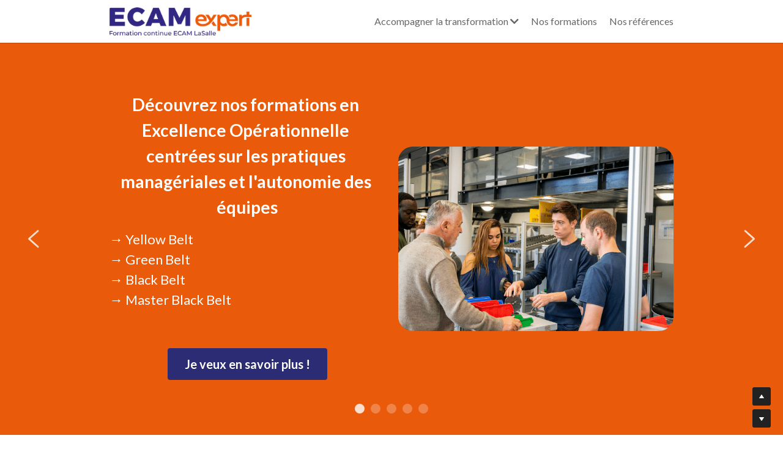

--- FILE ---
content_type: text/html; charset=utf-8
request_url: https://www.ecam-expert.fr/
body_size: 121755
content:
<!-- Powered by Strikingly.com 4 (1) Jan 20, 2026 at 19:04-->
<!DOCTYPE html>
<html itemscope itemtype='http://schema.org/WebPage' lang='fr' xmlns:og='http://ogp.me/ns#' xmlns='http://www.w3.org/1999/xhtml'>
<head>
<title> ECAM Expert accompagne la transformation des Hommes et des organisations</title>
<!-- removing_gon has activated 100%, so we add not_removing_gon rollout for specific user -->
<script>
//<![CDATA[
window.$S={};$S.app_instances=[];$S.nav=[{"name":"\/accueil","uid":"7ccaba53-89a0-476a-ba1d-4132fff8f70f","memberOnly":false,"hasPassword":false,"isHomePage":true},{"name":"\/ms-manager-de-l-ac","uid":"6a8a008d-b3d2-4909-911e-ce3a89e03390","memberOnly":false,"hasPassword":false,"isHomePage":false},{"name":"\/formations","uid":"59b323e2-4f6e-4a1b-b1bb-3734454b10df","memberOnly":false,"hasPassword":false,"isHomePage":false},{"name":"\/accompagnement-strategique","uid":"bddce9e4-bf5c-4ba5-8850-66d751503a7c","memberOnly":false,"hasPassword":false,"isHomePage":false},{"name":"\/contact","uid":"55e5469b-684c-4259-a4e9-9c307d4e42a0","memberOnly":false,"hasPassword":false,"isHomePage":false},{"name":"\/nos-references","uid":"192fe600-5249-4a02-8c6c-e63f850c16ca","memberOnly":false,"hasPassword":false,"isHomePage":false},{"name":"\/ecam-expert","uid":"1690e095-e63d-4bec-9750-639b940f09a8","memberOnly":false,"hasPassword":false,"isHomePage":false},{"name":"\/equipe","uid":"c9d17587-9863-46cc-8b95-4093165c1471","memberOnly":false,"hasPassword":false,"isHomePage":false},{"name":"\/usines-ecoles","uid":"5fac0d04-73e1-45fe-8d47-3950acf6193e","memberOnly":false,"hasPassword":false,"isHomePage":false},{"name":"\/networking","uid":"5149b94e-df72-432b-bdd9-0ebec5315f6e","memberOnly":false,"hasPassword":false,"isHomePage":false},{"name":"\/ingenierie-pedagogique","uid":"4d10f6a8-8dd9-4732-8b02-97847646aee3","memberOnly":false,"hasPassword":false,"isHomePage":false},{"name":"\/certifications","uid":"094a6a24-4e0a-4b66-9dd3-12d15ab26792","memberOnly":false,"hasPassword":false,"isHomePage":false},{"name":"\/faq","uid":"0e9d3a09-99de-4534-b531-ea5554cc0d6c","memberOnly":false,"hasPassword":false,"isHomePage":false},{"name":"\/dispositif","uid":"13b3410e-4bd5-4b5a-b6b6-6ba8c2189882","memberOnly":false,"hasPassword":false,"isHomePage":false},{"name":"\/accompagnement-terrain","uid":"15706ef3-d192-4f69-abed-8edcf9ff2cfd","memberOnly":false,"hasPassword":false,"isHomePage":false},{"name":"\/conseil","uid":"708aea3d-db1b-4bf1-bf62-6abb84ce9823","memberOnly":false,"hasPassword":false,"isHomePage":false},{"name":"\/le-lean-management-by-ecam","uid":"96d4842b-4fc7-4b4d-b840-5b8f4fb894ce","memberOnly":false,"hasPassword":false,"isHomePage":false},{"name":"\/recherche-avec-ecam-lasalle","uid":"71958e9e-e27a-42a4-8f70-1d9ce385b122","memberOnly":false,"hasPassword":false,"isHomePage":false},{"name":"\/masteres-specialises","uid":"cc256702-5a23-420c-a895-e2f5b60cc7eb","memberOnly":false,"hasPassword":false,"isHomePage":false},{"name":"\/mentions-legales","uid":"c39a12ec-327e-47b7-a8c3-bf720d490704","memberOnly":false,"hasPassword":false,"isHomePage":false},{"name":"\/ms-mac-la-vae","uid":"ab09a819-4a81-4a4f-95a9-442d50636391","memberOnly":false,"hasPassword":false,"isHomePage":false},{"name":"\/certifications-1","uid":"35825e59-130e-4bc0-81d2-8b6bdb55afc7","memberOnly":false,"hasPassword":false,"isHomePage":false},{"name":"\/politique-de-confidentialite","uid":"a0d11750-f4aa-4822-8da2-63b0e0b98b91","memberOnly":false,"hasPassword":false,"isHomePage":false},{"name":"\/decouverte-du-lean","uid":"f85c3016-526b-41a7-814c-403f1648512f","memberOnly":false,"hasPassword":false,"isHomePage":false},{"name":"\/nos-formations","uid":"aa35227d-7347-47f9-b352-33a4aa1781ef","memberOnly":false,"hasPassword":false,"isHomePage":false},{"name":"\/formations-transformation-lean","uid":"2f3e7a54-2920-4271-9b38-e8e6df762f4e","memberOnly":false,"hasPassword":false,"isHomePage":false},{"name":"\/lean-deploiement","uid":"2a8ef911-5006-4e76-8b7d-a65268ad279d","memberOnly":false,"hasPassword":false,"isHomePage":false},{"name":"\/masterclass-responsabilisation","uid":"d6505841-2f2d-438d-84c1-d24cf20fea74","memberOnly":false,"hasPassword":false,"isHomePage":false},{"name":"\/piloter-un-chantier-lean","uid":"42457821-11bf-4edd-b34a-c7c56a26de13","memberOnly":false,"hasPassword":false,"isHomePage":false},{"name":"\/dseo-black-belt","uid":"e1ca7c52-b454-4c87-866d-853b47d96018","memberOnly":false,"hasPassword":false,"isHomePage":false},{"name":"\/lean-agile","uid":"46362588-8a99-49b9-9a92-505ec6b6cc7d","memberOnly":false,"hasPassword":false,"isHomePage":false},{"name":"\/formations-transformation-climat","uid":"814b5d1a-a25f-4373-9b56-45370ccd8e2d","memberOnly":false,"hasPassword":false,"isHomePage":false},{"name":"\/formations-manageriale","uid":"7c16356f-ecf5-4ee0-bf29-f58fc6f15d9b","memberOnly":false,"hasPassword":false,"isHomePage":false},{"name":"\/itc-initier","uid":"20477130-aed0-4935-b7e4-ea16e47795ca","memberOnly":false,"hasPassword":false,"isHomePage":false},{"name":"\/itc-accelerer","uid":"04c10e62-40a5-44f7-8da4-ad6f3d452df3","memberOnly":false,"hasPassword":false,"isHomePage":false},{"name":"\/lean-digital","uid":"79a84abb-ea24-4146-b3ff-520e1a168b76","memberOnly":false,"hasPassword":false,"isHomePage":false},{"name":"\/fondamentaux-du-lean-yellow-b","uid":"a90bcd3d-db84-483c-846f-818685d150c0","memberOnly":false,"hasPassword":false,"isHomePage":false},{"name":"\/page-pour-lien-pdf","uid":"6aa9399f-47d1-4dc7-b6d9-aa2714eb4e7b","memberOnly":false,"hasPassword":false,"isHomePage":false},{"name":"\/piloter-projet-strat-transfo","uid":"51e2d8e5-7374-4cad-99e4-156952751136","memberOnly":false,"hasPassword":false,"isHomePage":false},{"name":"\/manager-coach","uid":"e8f5078b-e767-4376-835d-4c0db0c6aa73","memberOnly":false,"hasPassword":false,"isHomePage":false},{"name":"\/hoshin-kanri","uid":"074b8a99-f776-4591-88c0-097d7437e555","memberOnly":false,"hasPassword":false,"isHomePage":false},{"name":"\/pratique-manageriale-gemba","uid":"0cb190ec-036a-4602-a354-b96464f2a00f","memberOnly":false,"hasPassword":false,"isHomePage":false},{"name":"\/gemba-observer-sur-le-terrain","uid":"1539d248-b4fa-463f-b872-02922affae3a","memberOnly":false,"hasPassword":false,"isHomePage":false},{"name":"\/conduite-du-changement-and-ac","uid":"2f0179f4-2d44-4b36-83e9-fb4b6792a973","memberOnly":false,"hasPassword":false,"isHomePage":false},{"name":"\/kaizen-week-inter","uid":"507edcad-b3c4-4e56-b54e-50a265753f32","memberOnly":false,"hasPassword":false,"isHomePage":false},{"name":"\/piloter-perfo-environementale","uid":"79d32257-8797-4bef-856a-f7c6a05a7982","memberOnly":false,"hasPassword":false,"isHomePage":false},{"name":"\/test","uid":"85f9fab8-db14-4cd5-b402-94a4635f5c0f","memberOnly":false,"hasPassword":false,"isHomePage":false}];$S.conf={"SUPPORTED_CURRENCY":[{"code":"AED","symbol":"\u062f.\u0625","decimal":".","thousand":",","precision":2,"name":"dirham des \u00c9mirats arabes unis"},{"code":"AFN","symbol":"\u060b","decimal":".","thousand":",","precision":2,"name":"Afghani afghan"},{"code":"ALL","symbol":"Lek","decimal":",","thousand":".","precision":2,"name":"lek albanais"},{"code":"AMD","symbol":"\u058f","decimal":",","thousand":".","precision":2,"name":"dram arm\u00e9nien"},{"code":"ANG","symbol":"\u0192","decimal":",","thousand":".","precision":2,"name":"florin antillais"},{"code":"AOA","symbol":"Kz","decimal":",","thousand":".","precision":2,"name":"kwanza angolais"},{"code":"ARS","symbol":"$","decimal":",","thousand":".","precision":2,"name":"peso argentin"},{"code":"AUD","symbol":"A$","decimal":".","thousand":" ","precision":2,"name":"Dollar Australien"},{"code":"AWG","symbol":"\u0192","decimal":".","thousand":",","precision":2,"name":"florin arubais"},{"code":"AZN","symbol":"\u20bc","decimal":".","thousand":",","precision":2,"name":"manat az\u00e9ri"},{"code":"BAM","symbol":"KM","decimal":",","thousand":".","precision":2,"name":"mark convertible bosniaque"},{"code":"BBD","symbol":"$","decimal":".","thousand":",","precision":2,"name":"dollar barbadien"},{"code":"BDT","symbol":"Tk","decimal":".","thousand":",","precision":2,"name":"Taka bangladais"},{"code":"BGN","symbol":"\u043b\u0432","decimal":",","thousand":".","precision":2,"name":"lev bulgare"},{"code":"BHD","symbol":"\u062f.\u0628","decimal":".","thousand":",","precision":3,"name":"Dinar bahre\u00efni"},{"code":"BIF","symbol":"FBu","decimal":".","thousand":",","precision":0,"name":"franc burundais"},{"code":"BMD","symbol":"$","decimal":".","thousand":",","precision":2,"name":"dollar bermudien"},{"code":"BND","symbol":"$","decimal":".","thousand":",","precision":2,"name":"dollar brun\u00e9ien"},{"code":"BOB","symbol":"$b","decimal":",","thousand":".","precision":2,"name":"boliviano bolivien"},{"code":"BRL","symbol":"R$","decimal":",","thousand":".","precision":2,"name":"r\u00e9el Br\u00e9silien","format":"%s %v"},{"code":"BSD","symbol":"$","decimal":".","thousand":",","precision":2,"name":"dollar baham\u00e9en"},{"code":"BTN","symbol":"Nu.","decimal":".","thousand":",","precision":2,"name":"Ngultrum bhoutanais"},{"code":"BWP","symbol":"P","decimal":".","thousand":",","precision":2,"name":"pula botswanais"},{"code":"BYN","symbol":"Br","decimal":".","thousand":",","precision":2,"name":"Rouble bi\u00e9lorusse"},{"code":"BZD","symbol":"BZ$","decimal":".","thousand":",","precision":2,"name":"dollar b\u00e9liz\u00e9en"},{"code":"CAD","symbol":"$","decimal":".","thousand":",","precision":2,"name":"Dollar Canadien"},{"code":"CDF","symbol":"FC","decimal":".","thousand":",","precision":2,"name":"franc congolais"},{"code":"CHF","symbol":"CHF","decimal":".","thousand":"'","precision":2,"name":"Franc Suisse","format":"%s %v"},{"code":"CLP","symbol":"$","decimal":"","thousand":".","precision":0,"name":"Peso chilien"},{"code":"CNY","symbol":"\u00a5","decimal":".","thousand":",","precision":2,"name":"Yuan Chinois"},{"code":"CRC","symbol":"\u20a1","decimal":",","thousand":".","precision":2,"name":"col\u00f3n costaricain"},{"code":"CUP","symbol":"$","decimal":".","thousand":",","precision":2,"name":"Peso cubain"},{"code":"CVE","symbol":"$","decimal":".","thousand":",","precision":2,"name":"escudo capverdien"},{"code":"CZK","symbol":"K\u010d","decimal":",","thousand":".","precision":2,"name":"Couronne tch\u00e8que","format":"%v %s"},{"code":"DJF","symbol":"Fdj","decimal":".","thousand":",","precision":0,"name":"franc djiboutien"},{"code":"DKK","symbol":"kr","decimal":".","thousand":",","precision":2,"name":"Couronne danoise","format":"%v %s"},{"code":"DOP","symbol":"RD$","decimal":".","thousand":",","precision":2,"name":"peso dominicain"},{"code":"DZD","symbol":"\u062f\u062c","decimal":",","thousand":".","precision":2,"name":"dinar alg\u00e9rien"},{"code":"EGP","symbol":"E\u00a3","decimal":".","thousand":",","precision":2,"name":"livre \u00e9gyptienne"},{"code":"ERN","symbol":"Nkf","decimal":".","thousand":",","precision":2,"name":"Nakfa \u00e9rythr\u00e9en"},{"code":"ETB","symbol":"Br","decimal":".","thousand":",","precision":2,"name":"birr \u00e9thiopien"},{"code":"EUR","symbol":"\u20ac","decimal":",","thousand":".","precision":2,"name":"Euro","format":"%v %s"},{"code":"FJD","symbol":"$","decimal":".","thousand":",","precision":2,"name":"dollar fidjien"},{"code":"FKP","symbol":"\u00a3","decimal":".","thousand":",","precision":2,"name":"livre des \u00eeles Malouines"},{"code":"GBP","symbol":"\u00a3","decimal":".","thousand":",","precision":2,"name":"Livre Sterling"},{"code":"GEL","symbol":"\u10da","decimal":",","thousand":".","precision":2,"name":"lari g\u00e9orgien"},{"code":"GGP","symbol":"\u00a3","decimal":".","thousand":",","precision":2,"name":"Livre de Guernesey"},{"code":"GHS","symbol":"GH\u20b5","decimal":".","thousand":",","precision":2,"name":"Cedi ghan\u00e9en"},{"code":"GIP","symbol":"\u00a3","decimal":".","thousand":",","precision":2,"name":"livre de Gibraltar"},{"code":"GMD","symbol":"D","decimal":".","thousand":",","precision":2,"name":"dalasi gambien"},{"code":"GNF","symbol":"\u20a3","decimal":".","thousand":",","precision":0,"name":"franc guin\u00e9en"},{"code":"GTQ","symbol":"Q","decimal":".","thousand":",","precision":2,"name":"quetzal guat\u00e9malt\u00e8que"},{"code":"GYD","symbol":"G$","decimal":".","thousand":",","precision":2,"name":"dollar du Guyana"},{"code":"HKD","symbol":"HK$","decimal":".","thousand":",","precision":2,"name":"Dollar de Hong Kong"},{"code":"HNL","symbol":"L","decimal":".","thousand":",","precision":2,"name":"lempira hondurien"},{"code":"HRK","symbol":"kn","decimal":".","thousand":",","precision":2,"name":"kuna croate"},{"code":"HTG","symbol":"G","decimal":".","thousand":",","precision":2,"name":"gourde ha\u00eftienne"},{"code":"HUF","symbol":"Ft","decimal":"","thousand":",","precision":0,"name":"Forint hongrois","format":"%v %s"},{"code":"ILS","symbol":"\u20aa","decimal":".","thousand":",","precision":2,"name":"Nouveau shekel isra\u00e9lien"},{"code":"IMP","symbol":"\u00a3","decimal":".","thousand":",","precision":2,"name":"Livre de l'\u00eele de Man"},{"code":"INR","symbol":"\u20b9","decimal":".","thousand":",","precision":2,"name":"Roupie indienne"},{"code":"IQD","symbol":"\u062f.\u0639","decimal":".","thousand":",","precision":3,"name":"Dinar irakien"},{"code":"IRR","symbol":"\u062a\u0648\u0645\u0627\u0646","decimal":".","thousand":",","precision":2,"name":"Rial iranien"},{"code":"ISK","symbol":"kr","decimal":",","thousand":".","precision":2,"name":"couronne islandaise"},{"code":"JEP","symbol":"\u00a3","decimal":".","thousand":",","precision":2,"name":"Livre de Jersey"},{"code":"JMD","symbol":"J$","decimal":".","thousand":",","precision":2,"name":"Dollar jama\u00efcain"},{"code":"JOD","symbol":"JD","decimal":".","thousand":",","precision":3,"name":"dinar jordanien"},{"code":"JPY","symbol":"\u00a5","decimal":"","thousand":",","precision":0,"name":"Yen Japonais","format":"%s %v"},{"code":"KES","symbol":"KSh","decimal":".","thousand":",","precision":2,"name":"shilling k\u00e9nyan"},{"code":"KGS","symbol":"\u043b\u0432","decimal":",","thousand":".","precision":2,"name":"som kirghize"},{"code":"KHR","symbol":"\u17db","decimal":".","thousand":",","precision":2,"name":"riel cambodgien"},{"code":"KMF","symbol":"CF","decimal":".","thousand":",","precision":0,"name":"franc comorien"},{"code":"KPW","symbol":"\u20a9","decimal":".","thousand":",","precision":2,"name":"Won nord-cor\u00e9en"},{"code":"KRW","symbol":"\uc6d0","decimal":"","thousand":",","precision":0,"name":"Won sud-cor\u00e9en","format":"%v %s"},{"code":"KWD","symbol":"\u062f.\u0643","decimal":".","thousand":",","precision":3,"name":"dinar kowe\u00eftien"},{"code":"KYD","symbol":"CI$","decimal":".","thousand":",","precision":2,"name":"dollar des \u00eeles Ca\u00efmans"},{"code":"KZT","symbol":"\u20b8","decimal":",","thousand":".","precision":2,"name":"tenge kazakh"},{"code":"LBP","symbol":"LL","decimal":".","thousand":",","precision":2,"name":"livre libanaise"},{"code":"LKR","symbol":"\u20a8","decimal":".","thousand":",","precision":2,"name":"roupie srilankaise"},{"code":"LRD","symbol":"LR$","decimal":".","thousand":",","precision":2,"name":"dollar lib\u00e9rien"},{"code":"LSL","symbol":"M","decimal":".","thousand":",","precision":2,"name":"loti lesothan"},{"code":"LYD","symbol":"LD","decimal":".","thousand":",","precision":3,"name":"Dinar libyen"},{"code":"MAD","symbol":"\u062f.\u0645.","decimal":",","thousand":".","precision":2,"name":"dirham marocain"},{"code":"MDL","symbol":"L","decimal":",","thousand":".","precision":2,"name":"leu moldave"},{"code":"MGA","symbol":"Ar","decimal":".","thousand":",","precision":0,"name":"ariary malgache"},{"code":"MKD","symbol":"\u0434\u0435\u043d","decimal":",","thousand":".","precision":2,"name":"denar mac\u00e9donien"},{"code":"MMK","symbol":"Ks","decimal":".","thousand":",","precision":2,"name":"kyat myanmarais"},{"code":"MNT","symbol":"\u20ae","decimal":".","thousand":",","precision":2,"name":"tugrik mongol"},{"code":"MOP","symbol":"MOP$","decimal":".","thousand":",","precision":2,"name":"pataca macanaise"},{"code":"MRO","symbol":"UM","decimal":".","thousand":",","precision":2,"name":"Ouguiya mauritanien"},{"code":"MRU","symbol":"UM","decimal":".","thousand":",","precision":2,"name":"Mauritanian ouguiya"},{"code":"MUR","symbol":"\u20a8","decimal":".","thousand":",","precision":2,"name":"roupie mauricienne"},{"code":"MVR","symbol":"Rf","decimal":".","thousand":",","precision":2,"name":"rufiyaa maldivien"},{"code":"MWK","symbol":"K","decimal":".","thousand":",","precision":2,"name":"kwacha malawite"},{"code":"MXN","symbol":"$","decimal":".","thousand":",","precision":2,"name":"Peso Mexicain"},{"code":"MYR","symbol":"RM","decimal":".","thousand":",","precision":2,"name":"Ringgit malaisien"},{"code":"MZN","symbol":"MT","decimal":",","thousand":".","precision":2,"name":"metical mozambicain"},{"code":"NAD","symbol":"N$","decimal":".","thousand":",","precision":2,"name":"dollar namibien"},{"code":"NGN","symbol":"\u20a6","decimal":".","thousand":",","precision":2,"name":"naira nig\u00e9rian"},{"code":"NIO","symbol":"C$","decimal":".","thousand":",","precision":2,"name":"c\u00f3rdoba oro nicaraguayen"},{"code":"NOK","symbol":"kr","decimal":",","thousand":".","precision":2,"name":"Couronne Norv\u00e9gienne","format":"%v %s"},{"code":"NPR","symbol":"\u20a8","decimal":".","thousand":",","precision":2,"name":"roupie n\u00e9palaise"},{"code":"NZD","symbol":"$","decimal":".","thousand":",","precision":2,"name":"Dollar N\u00e9o-Z\u00e9landais"},{"code":"OMR","symbol":"\u0631.\u0639.","decimal":".","thousand":",","precision":3,"name":"Rial omanais"},{"code":"PAB","symbol":"B\/.","decimal":".","thousand":",","precision":2,"name":"balboa panam\u00e9en"},{"code":"PEN","symbol":"S\/.","decimal":".","thousand":",","precision":2,"name":"Sol p\u00e9ruvien"},{"code":"PGK","symbol":"K","decimal":".","thousand":",","precision":2,"name":"kina papouan-n\u00e9o-guin\u00e9en"},{"code":"PHP","symbol":"\u20b1","decimal":".","thousand":",","precision":2,"name":"Peso philippin"},{"code":"PKR","symbol":"\u20a8","decimal":".","thousand":",","precision":2,"name":"roupie pakistanaise"},{"code":"PLN","symbol":"z\u0142","decimal":",","thousand":" ","precision":2,"name":"Zloty polonais","format":"%v %s"},{"code":"PYG","symbol":"\u20b2","decimal":",","thousand":".","precision":0,"name":"guaran\u00ed paraguayen"},{"code":"QAR","symbol":"\u0631.\u0642","decimal":".","thousand":",","precision":2,"name":"rial qatari"},{"code":"RON","symbol":"lei","decimal":",","thousand":".","precision":2,"name":"leu roumain"},{"code":"RSD","symbol":"\u0434\u0438\u043d","decimal":",","thousand":".","precision":2,"name":"dinar serbe"},{"code":"RUB","symbol":"\u20bd","decimal":",","thousand":".","precision":2,"name":"Rouble russe","format":"%v %s"},{"code":"RWF","symbol":"FRw","decimal":".","thousand":",","precision":0,"name":"franc rwandais"},{"code":"SAR","symbol":"\u0631.\u0633","decimal":".","thousand":",","precision":2,"name":"rial saoudien"},{"code":"SBD","symbol":"SI$","decimal":".","thousand":",","precision":2,"name":"dollar des \u00eeles Salomon"},{"code":"SCR","symbol":"SRe","decimal":".","thousand":",","precision":2,"name":"roupie des Seychelles"},{"code":"SDG","symbol":"SDG","decimal":".","thousand":",","precision":2,"name":"Livre soudanaise"},{"code":"SEK","symbol":"kr","decimal":".","thousand":" ","precision":2,"name":"Couronne Su\u00e9doise","format":"%v %s"},{"code":"SGD","symbol":"S$","decimal":".","thousand":",","precision":2,"name":"Dollar de Singapour"},{"code":"SHP","symbol":"\u00a3","decimal":".","thousand":",","precision":2,"name":"livre de Sainte-H\u00e9l\u00e8ne"},{"code":"SLL","symbol":"Le","decimal":".","thousand":",","precision":2,"name":"leone sierra-l\u00e9onais"},{"code":"SOS","symbol":"S","decimal":".","thousand":",","precision":2,"name":"shilling somalien"},{"code":"SRD","symbol":"$","decimal":",","thousand":".","precision":2,"name":"dollar surinamais"},{"code":"SSP","symbol":"SS\u00a3","decimal":".","thousand":",","precision":2,"name":"Livre sud-soudanaise"},{"code":"STD","symbol":"Db","decimal":".","thousand":",","precision":2,"name":"dobra santom\u00e9en"},{"code":"STN","symbol":"Db","decimal":".","thousand":",","precision":2,"name":"Dobra de S\u00e3o Tom\u00e9 et Pr\u00edncipe"},{"code":"SYP","symbol":"LS","decimal":".","thousand":",","precision":2,"name":"Syrian pound"},{"code":"SZL","symbol":"E","decimal":".","thousand":",","precision":2,"name":"lilangeni swazi"},{"code":"THB","symbol":"\u0e3f","decimal":".","thousand":",","precision":2,"name":"Baht Tha\u00eflandais"},{"code":"TJS","symbol":"SM","decimal":".","thousand":",","precision":2,"name":"somoni tadjik"},{"code":"TMT","symbol":"T","decimal":".","thousand":",","precision":2,"name":"Manat du turkm\u00e9nistan"},{"code":"TND","symbol":"\u062f.\u062a","decimal":".","thousand":",","precision":3,"name":"Dinar tunisien"},{"code":"TOP","symbol":"T$","decimal":".","thousand":",","precision":2,"name":"pa\u2019anga tongan"},{"code":"TRY","symbol":"\u20ba","decimal":".","thousand":",","precision":2,"name":"livre turque"},{"code":"TTD","symbol":"TT$","decimal":".","thousand":",","precision":2,"name":"dollar trinidadien"},{"code":"TWD","symbol":"NT$","decimal":"","thousand":",","precision":0,"name":"Nouveau Dollar Taiwan"},{"code":"TZS","symbol":"Tsh","decimal":".","thousand":",","precision":2,"name":"shilling tanzanien"},{"code":"UAH","symbol":"\u20b4","decimal":".","thousand":",","precision":2,"name":"hryvnia ukrainienne"},{"code":"UGX","symbol":"USh","decimal":".","thousand":",","precision":2,"name":"shilling ougandais"},{"code":"USD","symbol":"$","decimal":".","thousand":",","precision":2,"name":"Dollar Am\u00e9ricain"},{"code":"UYU","symbol":"$U","decimal":",","thousand":".","precision":2,"name":"peso uruguayen"},{"code":"UZS","symbol":"\u043b\u0432","decimal":",","thousand":".","precision":2,"name":"sum ouzbek"},{"code":"VES","symbol":"Bs.S.","decimal":".","thousand":",","precision":2,"name":"Bol\u00edvar v\u00e9n\u00e9zu\u00e9lien soberano"},{"code":"VUV","symbol":"VT","decimal":".","thousand":",","precision":0,"name":"vatu vanuatuan"},{"code":"WST","symbol":"WS$","decimal":".","thousand":",","precision":2,"name":"tala samoan"},{"code":"XAF","symbol":"FCFA","decimal":".","thousand":",","precision":0,"name":"franc CFA (BEAC)"},{"code":"XCD","symbol":"EC$","decimal":".","thousand":",","precision":2,"name":"dollar des Cara\u00efbes orientales"},{"code":"XDR","symbol":"SDR","decimal":".","thousand":"","precision":0,"name":"Droits de tirage sp\u00e9ciaux"},{"code":"XOF","symbol":"CFA","decimal":".","thousand":",","precision":0,"name":"franc CFA (BCEAO)"},{"code":"XPF","symbol":"\u20a3","decimal":".","thousand":",","precision":0,"name":"franc CFP"},{"code":"YER","symbol":"\u0631.\u064a","decimal":".","thousand":",","precision":2,"name":"rial y\u00e9m\u00e9nite"},{"code":"ZAR","symbol":"R","decimal":".","thousand":",","precision":2,"name":"Rand sud-africain"},{"code":"ZMW","symbol":"K","decimal":",","thousand":".","precision":2,"name":"kwacha zambien"},{"code":"IDR","symbol":"Rp ","decimal":"","thousand":".","precision":0,"name":"Rupiah indon\u00e9sien"},{"code":"VND","symbol":"\u20ab","decimal":"","thousand":".","precision":0,"name":"Dong vietnamien","format":"%v%s"},{"code":"LAK","symbol":"\u20ad","decimal":".","thousand":",","precision":2,"name":"kip loatien"},{"code":"COP","symbol":"$","decimal":".","thousand":",","precision":0,"name":"Peso colombien"}],"pages_show_static_path":"https:\/\/static-assets.strikinglycdn.com\/pages_show_static-bc1f19a55f2b44d4730b53552286eb27fea2e9da8282fb2743c9147c736f5092.js","keenio_collection":"strikingly_pageviews","keenio_collection_sharding":"strikingly_pageviews-13700001-13800000","keenio_pbs_impression_collection":"strikingly_pbs_impression","keenio_pbs_conversion_collection":"strikingly_pbs_conversion","keenio_pageservice_imageshare_collection":"strikingly_pageservice_imageshare","keenio_page_socialshare_collection":"strikingly_page_socialshare","keenio_page_framing_collection":"strikingly_page_framing","keenio_file_download_collection":"strikingly_file_download","keenio_ecommerce_buyer_landing":"strikingly_ecommerce_buyer_landing","keenio_ecommerce_buyer_viewed_checkout_dialog":"strikingly_ecommerce_buyer_viewed_checkout_dialog","keenio_ecommerce_buyer_completed_shipping_address":"strikingly_ecommerce_buyer_completed_shipping_address","keenio_ecommerce_buyer_selected_payment_method":"strikingly_ecommerce_buyer_selected_payment_method","keenio_ecommerce_buyer_canceled_order":"strikingly_ecommerce_buyer_canceled_order","keenio_ecommerce_buyer_added_item_to_cart":"strikingly_ecommerce_buyer_added_item_to_cart","keenio_events_collection":"strikingly_events","is_screenshot_rendering":false,"ecommerce_stripe_alipay":false,"headless_render":null,"wx_instant_follow":false,"is_google_analytics_enabled":true,"is_strikingly_analytics_enabled":true,"is_from_site_to_app":false,"is_weitie":false,"weitie_post_id":null,"weitie_meta_info":null,"weitie_slogan":"\u65e0\u9700\u6ce8\u518c\u7684\u53d1\u5e16\u795e\u5668","gdpr_compliance_feature":false,"strikingly_live_chat_settings":null,"FACEBOOK_APP_ID":"138736959550286","FACEBOOK_PERMS":"email"};$S.fonts=null;$S.live_site=true;$S.user_meta={"user_type":"","live_chat_branding":false,"oneClickShareInfo":null};$S.global_conf={"premium_apps":["HtmlApp","EcwidApp","MailChimpApp","CeleryApp","LocuApp"],"environment":"production","env":"production","host_suffix":"strikingly.com","asset_url":"https:\/\/static-assets.strikinglycdn.com","locale":"fr","in_china":false,"country_code":null,"browser_locale":null,"is_sxl":false,"china_optimization":false,"enable_live_chat":true,"enable_internal_footer_layout":["33212390","11376106","13075825","12954266","11479862","28250243","28142805","28250455","28250492","23063547","28250512","23063531","28250538","28250791","23063511","28250526","28250588","28250582","28250575","28250570","23063556","28250565","13128850","13075827","13033035","13107039","12989659","12954536","13029321","12967243","12935703","13128849","189186","23559408","22317661","23559972","23559402","23559419","23559961","23559424","23568836","23559400","23559427","23559394","23559955","23559949","23568824","23559953","22317663","13032471","13070869","13107041","13100761","13100763","13039483","12989656","12935476","13029732","13070868","13115975","13115977","12967468"],"user_image_cdn":{"qn":"\/\/user-assets.sxlcdn.com","s":"\/\/custom-images.strikinglycdn.com"},"GROWINGIO_API_KEY":null,"BAIDU_API_KEY":null,"SEGMENTIO_API_KEY":"eb3txa37hi","FACEBOOK_APP_ID":"138736959550286","WECHAT_APP_ID":null,"WECHAT_MP_APP_ID":"","KEEN_IO_PROJECT_ID":"5317e03605cd66236a000002","KEEN_IO_WRITE_KEY":"[base64]","FIREBASE_URL":"bobcat.firebaseIO.com","CLOUDINARY_CLOUD_NAME":"hrscywv4p","CLOUDINARY_PRESET":"oxbxiyxl","rollout":{"background_for_all_sections":false,"crm_livechat":true,"stripe_payer_email":false,"stripe_alipay":true,"stripe_wechatpay":true,"stripe_afterpay":true,"stripe_klarna":true,"paynow_unionpay":true,"tw_payment_registration_upgrade":true,"new_checkout_design":true,"checkout_form_integration":true,"s6_feature":true,"customize_image_appearance":true,"advanced_section_layout_setting":true,"google_invisible_recaptcha":true,"invisible_hcaptcha":false,"show_dummy_data_in_editor":true,"show_dummy_data_in_cro_editor":true,"mobile_editor_2023":true,"mobile_editor_2023_part3":true,"vertical_alignment_2023":true,"enable_migrate_page_data":true,"enable_section_smart_binding":true,"portfolio_region_options":false,"domain_connection_v2":true,"new_blog_editor":true,"new_blog_editor_disabled":false,"draft_editor":true,"disable_draft_editor":false,"new_blog_layout":true,"new_store_layout":true,"gallery_section_2021":true,"strikingly_618":false,"nav_2021":true,"can_use_section_default_format":true,"can_use_section_text_align":true,"section_improvements_part1":true,"nav_2021_off":false,"nav_2023":true,"delay_gon":false,"shake_ssr_gon":false,"feature_list_2023":true,"pbs_i18n":true,"support_sca":false,"dlz_badge":false,"show_kickstart_entry_in_dashboard_support_widget":true,"need_html_custom_code_review":true,"has_hydrated_sections":false,"show_support_widget_in_live_site":false,"wechat_sharing":false,"new_wechat_oauth":false,"midtrans_payments":false,"pbs_variation_b":true,"all_currencies":true,"language_region_redirect_options":false,"portfolio_addon_items":false,"custom_review_v2":false},"cookie_categories":{"necessary":["_claim_popup_ref","member_name","authenticationToken","_pbs_i18n_ab_test","__strk_cookie_notification","__is_open_strk_necessary_cookie","__is_open_strk_analytics_cookie","__is_open_strk_preferences_cookie","site_id","crm_chat_token","authenticationToken","member_id","page_nocache","page_password","page_password_uid","return_path_after_verification","return_path_after_page_verification","is_submitted_all"],"preferences":["__strk_cookie_comment_name","__strk_cookie_comment_email"],"analytics":["__strk_session_id"]},"WEITIE_APP_ID":null,"WEITIE_MP_APP_ID":null,"BUGSNAG_FE_API_KEY":"","BUGSNAG_FE_JS_RELEASE_STAGE":"production","google":{"recaptcha_v2_client_key":"6LeRypQbAAAAAGgaIHIak2L7UaH4Mm3iS6Tpp7vY","recaptcha_v2_invisible_client_key":"6LdmtBYdAAAAAJmE1hETf4IHoUqXQaFuJxZPO8tW"},"hcaptcha":{"hcaptcha_checkbox_key":"cd7ccab0-57ca-49aa-98ac-db26473a942a","hcaptcha_invisible_key":"65400c5a-c122-4648-971c-9f7e931cd872"},"kickstart_locale_selection":{"en":"100","de":"100","es":"100","fr":"100","it":"100","nl":"100","pt-BR":"100","fi":"100","no":"100","sv":"100","pl":"100","cs":"100","ro":"100","ar":"100","id":"100","vi":"0","ja":"100","zh-CN":"100","zh-TW":"100"},"honeypot":"9ef66055"};$S.country_list={"europe":{"name":"Europe","continent":"europe"},"asia":{"name":"Asie","continent":"asia"},"northamerica":{"name":"Am\u00e9rique du Nord","continent":"northamerica"},"southamerica":{"name":"Am\u00e9rique du sud","continent":"southamerica"},"australia":{"name":"Australie","continent":"australia"},"antarctica":{"name":"Antarctique","continent":"antarctica"},"africa":{"name":"Afrique","continent":"africa"},"ad":{"name":"Andorre","continent":"europe"},"ae":{"name":"\u00c9mirats arabes unis","continent":"asia"},"af":{"name":"Afghanistan","continent":"asia"},"ag":{"name":"Antigua-et-Barbuda","continent":"northamerica"},"ai":{"name":"Anguilla","continent":"northamerica"},"al":{"name":"Albanie","continent":"europe"},"am":{"name":"Arm\u00e9nie","continent":"asia"},"an":{"name":"Pays-Bas Antilles","continent":"northamerica"},"ao":{"name":"Angola","continent":"africa"},"aq":{"name":"Antarctique","continent":"antarctica"},"ar":{"name":"Argentine","continent":"southamerica"},"as":{"name":"Samoa am\u00e9ricaines","continent":"australia"},"at":{"name":"Autriche","continent":"europe"},"au":{"name":"Australie","continent":"australia"},"aw":{"name":"Aruba","continent":"northamerica"},"ax":{"name":"\u00c5land, \u00celes","continent":"europe"},"az":{"name":"Azerba\u00efdjan","continent":"asia"},"ba":{"name":"Bosnie-Herz\u00e9govine","continent":"europe"},"bb":{"name":"Barbade","continent":"northamerica"},"bd":{"name":"Bangladesh","continent":"asia"},"be":{"name":"Belgique","continent":"europe"},"bf":{"name":"Burkina Faso","continent":"africa"},"bg":{"name":"Bulgarie","continent":"europe"},"bh":{"name":"Bahre\u00efn","continent":"asia"},"bi":{"name":"Burundi","continent":"africa"},"bj":{"name":"B\u00e9nin","continent":"africa"},"bl":{"name":"Saint-Barth\u00e9lemy","continent":"northamerica"},"bm":{"name":"Bermudes","continent":"northamerica"},"bn":{"name":"Brun\u00e9i Darussalam","continent":"asia"},"bo":{"name":"Bolivie, \u00e9tat plurinational de","continent":"southamerica"},"bq":{"name":"Bonaire, Saint-Eustache et Saba","continent":"northamerica"},"br":{"name":"Br\u00e9sil","continent":"southamerica"},"bs":{"name":"Bahamas","continent":"northamerica"},"bt":{"name":"Bhoutan","continent":"asia"},"bv":{"name":"Bouvet, \u00cele","continent":"antarctica"},"bw":{"name":"Botswana","continent":"africa"},"by":{"name":"B\u00e9larus","continent":"europe"},"bz":{"name":"Belize","continent":"northamerica"},"ca":{"name":"Canada","continent":"northamerica"},"cc":{"name":"Cocos (Keeling), \u00celes","continent":"asia"},"cd":{"name":"R\u00e9publique d\u00e9mocratique du Congo","continent":"africa"},"cf":{"name":"Centrafricaine, R\u00e9publique","continent":"africa"},"cg":{"name":"Congo","continent":"africa"},"ch":{"name":"Suisse","continent":"europe"},"ci":{"name":"C\u00f4te d'Ivoire","continent":"africa"},"ck":{"name":"Cook, \u00celes","continent":"australia"},"cl":{"name":"Chili","continent":"southamerica"},"cm":{"name":"Cameroun","continent":"africa"},"cn":{"name":"Chine","continent":"asia"},"co":{"name":"Colombie","continent":"southamerica"},"cr":{"name":"Costa Rica","continent":"northamerica"},"cu":{"name":"Cuba","continent":"northamerica"},"cv":{"name":"Cap-Vert","continent":"africa"},"cw":{"name":"Cura\u00e7ao","continent":"northamerica"},"cx":{"name":"Christmas, \u00cele","continent":"asia"},"cy":{"name":"Chypre","continent":"asia"},"cz":{"name":"Tch\u00e8que, R\u00e9publique","continent":"europe"},"de":{"name":"Allemagne","continent":"europe"},"dj":{"name":"Djibouti","continent":"africa"},"dk":{"name":"Danemark","continent":"europe"},"dm":{"name":"Dominique","continent":"northamerica"},"do":{"name":"Dominicaine, R\u00e9publique","continent":"northamerica"},"dz":{"name":"Alg\u00e9rie","continent":"africa"},"ec":{"name":"\u00c9quateur","continent":"southamerica"},"ee":{"name":"Estonie","continent":"europe"},"eg":{"name":"\u00c9gypte","continent":"africa"},"eh":{"name":"Sahara Occidental","continent":"africa"},"er":{"name":"\u00c9rythr\u00e9e","continent":"africa"},"es":{"name":"Espagne","continent":"europe"},"et":{"name":"\u00c9thiopie","continent":"africa"},"fi":{"name":"Finlande","continent":"europe"},"fj":{"name":"Fidji","continent":"australia"},"fk":{"name":"Falkland, \u00celes (Malvinas)","continent":"southamerica"},"fm":{"name":"Micron\u00e9sie, \u00c9tats f\u00e9d\u00e9r\u00e9s de","continent":"australia"},"fo":{"name":"F\u00e9ro\u00e9, \u00celes","continent":"europe"},"fr":{"name":"France","continent":"europe"},"ga":{"name":"Gabon","continent":"africa"},"gb":{"name":"Royaume-Uni","continent":"europe"},"gd":{"name":"Grenade","continent":"northamerica"},"ge":{"name":"G\u00e9orgie","continent":"asia"},"gf":{"name":"Guyane fran\u00e7aise","continent":"southamerica"},"gg":{"name":"Guernesey","continent":"europe"},"gh":{"name":"Ghana","continent":"africa"},"gi":{"name":"Gibraltar","continent":"europe"},"gl":{"name":"Gro\u00ebnland","continent":"northamerica"},"gm":{"name":"Gambie","continent":"africa"},"gn":{"name":"Guin\u00e9e","continent":"africa"},"gp":{"name":"Guadeloupe","continent":"northamerica"},"gq":{"name":"Guin\u00e9e \u00c9quatoriale","continent":"africa"},"gr":{"name":"Gr\u00e8ce","continent":"europe"},"gs":{"name":"G\u00e9orgie du Sud et les \u00eeles Sandwich du Sud","continent":"antarctica"},"gt":{"name":"Guatemala","continent":"northamerica"},"gu":{"name":"Guam","continent":"australia"},"gw":{"name":"Guin\u00e9e-Bissau","continent":"africa"},"gy":{"name":"Guyana","continent":"southamerica"},"hk":{"name":"Hong Kong SAR China","continent":"asia"},"hm":{"name":"Heard, \u00cele et McDonald, \u00celes","continent":"antarctica"},"hn":{"name":"Honduras","continent":"northamerica"},"hr":{"name":"Croatie","continent":"europe"},"ht":{"name":"Ha\u00efti","continent":"northamerica"},"hu":{"name":"Hongrie","continent":"europe"},"id":{"name":"Indon\u00e9sie","continent":"asia"},"ie":{"name":"Irlande","continent":"europe"},"il":{"name":"Isra\u00ebl","continent":"asia"},"im":{"name":"\u00cele de Man","continent":"europe"},"in":{"name":"Inde","continent":"asia"},"io":{"name":"Oc\u00e9an Indien, Territoire britannique de l'","continent":"asia"},"iq":{"name":"Irak","continent":"asia"},"ir":{"name":"Iran, R\u00e9publique islamique d'","continent":"asia"},"is":{"name":"Islande","continent":"europe"},"it":{"name":"Italie","continent":"europe"},"je":{"name":"Jersey","continent":"europe"},"jm":{"name":"Jama\u00efque","continent":"northamerica"},"jo":{"name":"Jordanie","continent":"asia"},"jp":{"name":"Japon","continent":"asia"},"ke":{"name":"Kenya","continent":"africa"},"kg":{"name":"Kirghizistan","continent":"asia"},"kh":{"name":"Cambodge","continent":"asia"},"ki":{"name":"Kiribati","continent":"australia"},"km":{"name":"Comores","continent":"africa"},"kn":{"name":"Saint-Kitts-et-Nevis","continent":"northamerica"},"kp":{"name":"Cor\u00e9e, R\u00e9publique populaire d\u00e9mocratique de","continent":"asia"},"kr":{"name":"Cor\u00e9e, R\u00e9publique de","continent":"asia"},"kw":{"name":"Kowe\u00eft","continent":"asia"},"ky":{"name":"Ca\u00efman, \u00celes","continent":"northamerica"},"kz":{"name":"Kazakhstan","continent":"asia"},"la":{"name":"Lao, R\u00e9publique d\u00e9mocratique populaire","continent":"asia"},"lb":{"name":"Liban","continent":"asia"},"lc":{"name":"Sainte-Lucie","continent":"northamerica"},"li":{"name":"Liechtenstein","continent":"europe"},"lk":{"name":"Sri Lanka","continent":"asia"},"lr":{"name":"Lib\u00e9ria","continent":"africa"},"ls":{"name":"Lesotho","continent":"africa"},"lt":{"name":"Lituanie","continent":"europe"},"lu":{"name":"Luxembourg","continent":"europe"},"lv":{"name":"Lettonie","continent":"europe"},"ly":{"name":"Libye","continent":"africa"},"ma":{"name":"Maroc","continent":"africa"},"mc":{"name":"Monaco","continent":"europe"},"md":{"name":"Moldova, R\u00e9publique de","continent":"europe"},"me":{"name":"Mont\u00e9n\u00e9gro","continent":"europe"},"mf":{"name":"Saint-Martin (partie fran\u00e7aise)","continent":"northamerica"},"mg":{"name":"Madagascar","continent":"africa"},"mh":{"name":"\u00celes Marshall","continent":"australia"},"mk":{"name":"Mac\u00e9doine, R\u00e9publique de","continent":"europe"},"ml":{"name":"Mali","continent":"africa"},"mm":{"name":"Myanmar","continent":"asia"},"mn":{"name":"Mongolie","continent":"asia"},"mo":{"name":"Macao SAR China","continent":"asia"},"mp":{"name":"Mariannes du Nord, \u00celes","continent":"australia"},"mq":{"name":"Martinique","continent":"northamerica"},"mr":{"name":"Mauritanie","continent":"africa"},"ms":{"name":"Montserrat","continent":"northamerica"},"mt":{"name":"Malte","continent":"europe"},"mu":{"name":"Maurice","continent":"africa"},"mv":{"name":"Maldives","continent":"asia"},"mw":{"name":"Malawi","continent":"africa"},"mx":{"name":"Mexique","continent":"northamerica"},"my":{"name":"Malaisie","continent":"asia"},"mz":{"name":"Mozambique","continent":"africa"},"na":{"name":"Namibie","continent":"africa"},"nc":{"name":"Nouvelle-Cal\u00e9donie","continent":"australia"},"ne":{"name":"Niger","continent":"africa"},"nf":{"name":"Norfolk, \u00cele","continent":"australia"},"ng":{"name":"Nigeria","continent":"africa"},"ni":{"name":"Nicaragua","continent":"northamerica"},"nl":{"name":"Pays-Bas","continent":"europe"},"no":{"name":"Norv\u00e8ge","continent":"europe"},"np":{"name":"N\u00e9pal","continent":"asia"},"nr":{"name":"Nauru","continent":"australia"},"nu":{"name":"Nioue","continent":"australia"},"nz":{"name":"Nouvelle-Z\u00e9lande","continent":"australia"},"om":{"name":"Oman","continent":"asia"},"pa":{"name":"Panama","continent":"northamerica"},"pe":{"name":"P\u00e9rou","continent":"southamerica"},"pf":{"name":"Polyn\u00e9sie fran\u00e7aise","continent":"australia"},"pg":{"name":"Papouasie-Nouvelle-Guin\u00e9e","continent":"australia"},"ph":{"name":"Philippines","continent":"asia"},"pk":{"name":"Pakistan","continent":"asia"},"pl":{"name":"Pologne","continent":"europe"},"pm":{"name":"Saint-Pierre-et-Miquelon","continent":"northamerica"},"pn":{"name":"Pitcairn","continent":"australia"},"pr":{"name":"Porto Rico","continent":"northamerica"},"ps":{"name":"Palestine, \u00c9tat de","continent":"asia"},"pt":{"name":"Portugal","continent":"europe"},"pw":{"name":"Palaos","continent":"australia"},"py":{"name":"Paraguay","continent":"southamerica"},"qa":{"name":"Qatar","continent":"asia"},"re":{"name":"R\u00e9union, \u00cele de la","continent":"africa"},"ro":{"name":"Roumanie","continent":"europe"},"rs":{"name":"Serbie","continent":"europe"},"ru":{"name":"Russie, F\u00e9d\u00e9ration de","continent":"europe"},"rw":{"name":"Rwanda","continent":"africa"},"sa":{"name":"Arabie saoudite","continent":"asia"},"sb":{"name":"Salomon, \u00celes","continent":"australia"},"sc":{"name":"Seychelles","continent":"africa"},"sd":{"name":"Soudan","continent":"africa"},"se":{"name":"Su\u00e8de","continent":"europe"},"sg":{"name":"Singapour","continent":"asia"},"sh":{"name":"Sainte-H\u00e9l\u00e8ne, Ascension et Tristan da Cunha","continent":"africa"},"si":{"name":"Slov\u00e9nie","continent":"europe"},"sj":{"name":"Svalbard et \u00eele Jan Mayen","continent":"europe"},"sk":{"name":"Slovaquie","continent":"europe"},"sl":{"name":"Sierra Leone","continent":"africa"},"sm":{"name":"San Marin","continent":"europe"},"sn":{"name":"S\u00e9n\u00e9gal","continent":"africa"},"so":{"name":"Somalie","continent":"africa"},"sr":{"name":"Surinam","continent":"southamerica"},"ss":{"name":"Soudan du Sud","continent":"africa"},"st":{"name":"Sao Tom\u00e9-et-Principe","continent":"africa"},"sv":{"name":"El Salvador","continent":"northamerica"},"sx":{"name":"Saint-Martin (partie n\u00e9erlandaise)","continent":"northamerica"},"sy":{"name":"Syrienne, R\u00e9publique arabe","continent":"asia"},"sz":{"name":"Swaziland","continent":"africa"},"tc":{"name":"Turks et Ca\u00efques, \u00celes","continent":"northamerica"},"td":{"name":"Tchad","continent":"africa"},"tf":{"name":"Terres australes fran\u00e7aises","continent":"antarctica"},"tg":{"name":"Togo","continent":"africa"},"th":{"name":"Tha\u00eflande","continent":"asia"},"tj":{"name":"Tadjikistan","continent":"asia"},"tk":{"name":"Tokelau","continent":"australia"},"tl":{"name":"Timor-Leste","continent":"asia"},"tm":{"name":"Turkm\u00e9nistan","continent":"asia"},"tn":{"name":"Tunisie","continent":"africa"},"to":{"name":"Tonga","continent":"australia"},"tr":{"name":"Turquie","continent":"europe"},"tt":{"name":"Trinit\u00e9-et-Tobago","continent":"northamerica"},"tv":{"name":"Tuvalu","continent":"australia"},"tw":{"name":"Taiwan","continent":"asia"},"tz":{"name":"Tanzanie, R\u00e9publique unie de","continent":"africa"},"ua":{"name":"Ukraine","continent":"europe"},"ug":{"name":"Ouganda","continent":"africa"},"um":{"name":"\u00celes mineures \u00e9loign\u00e9es des \u00c9tats-Unis d'Am\u00e9rique","continent":"australia"},"us":{"name":"\u00c9tats-Unis","continent":"northamerica"},"uy":{"name":"Uruguay","continent":"southamerica"},"uz":{"name":"Ouzb\u00e9kistan","continent":"asia"},"va":{"name":"Saint-Si\u00e8ge (\u00e9tat de la cit\u00e9 du Vatican)","continent":"europe"},"vc":{"name":"Saint-Vincent-et-les Grenadines","continent":"northamerica"},"ve":{"name":"V\u00e9n\u00e9zuela, r\u00e9publique bolivarienne du","continent":"southamerica"},"vg":{"name":"\u00celes Vierges britanniques","continent":"northamerica"},"vi":{"name":"\u00celes Vierges des \u00c9tats-Unis","continent":"northamerica"},"vn":{"name":"Viet Nam","continent":"asia"},"vu":{"name":"Vanuatu","continent":"australia"},"wf":{"name":"Wallis et Futuna","continent":"australia"},"ws":{"name":"Samoa","continent":"australia"},"ye":{"name":"Y\u00e9men","continent":"asia"},"yt":{"name":"Mayotte","continent":"africa"},"za":{"name":"Afrique du Sud","continent":"africa"},"zm":{"name":"Zambie","continent":"africa"},"zw":{"name":"Zimbabwe","continent":"africa"}};$S.state_list={"us":[{"name":"Alabama","abbr":"AL"},{"name":"Alaska","abbr":"AK"},{"name":"American Samoa","abbr":"AS"},{"name":"Arizona","abbr":"AZ"},{"name":"Arkansas","abbr":"AR"},{"name":"California","abbr":"CA"},{"name":"Colorado","abbr":"CO"},{"name":"Connecticut","abbr":"CT"},{"name":"Delaware","abbr":"DE"},{"name":"District de Columbia","abbr":"DC"},{"name":"Florida","abbr":"FL"},{"name":"Georgia","abbr":"GA"},{"name":"Guam","abbr":"GU"},{"name":"Hawaii","abbr":"HI"},{"name":"Idaho","abbr":"ID"},{"name":"Illinois","abbr":"IL"},{"name":"Indiana","abbr":"IN"},{"name":"Iowa","abbr":"IA"},{"name":"Kansas","abbr":"KS"},{"name":"Kentucky","abbr":"KY"},{"name":"Louisiana","abbr":"LA"},{"name":"Maine","abbr":"ME"},{"name":"Maryland","abbr":"MD"},{"name":"Massachusetts","abbr":"MA"},{"name":"Michigan","abbr":"MI"},{"name":"Minnesota","abbr":"MN"},{"name":"Mississippi","abbr":"MS"},{"name":"Missouri","abbr":"MO"},{"name":"Montana","abbr":"MT"},{"name":"Nebraska","abbr":"NE"},{"name":"Nevada","abbr":"NV"},{"name":"New Hampshire","abbr":"NH"},{"name":"New Jersey","abbr":"NJ"},{"name":"New Mexico","abbr":"NM"},{"name":"New York","abbr":"NY"},{"name":"Caroline du Nord","abbr":"NC"},{"name":"Dakota du Nord","abbr":"ND"},{"name":"\u00celes Mariannes du Nord","abbr":"MP"},{"name":"Ohio","abbr":"OH"},{"name":"Oklahoma","abbr":"OK"},{"name":"Oregon","abbr":"OR"},{"name":"Pennsylvania","abbr":"PA"},{"name":"Puerto Rico","abbr":"PR"},{"name":"Rhode Island","abbr":"RI"},{"name":"Caroline du Sud","abbr":"SC"},{"name":"Dakota du Sud","abbr":"SD"},{"name":"Tennessee","abbr":"TN"},{"name":"Texas","abbr":"TX"},{"name":"Utah","abbr":"UT"},{"name":"Vermont","abbr":"VT"},{"name":"Virgin Islands","abbr":"VI"},{"name":"Virginia","abbr":"VA"},{"name":"Washington","abbr":"WA"},{"name":"West Virginia","abbr":"WV"},{"name":"Wisconsin","abbr":"WI"},{"name":"Wyoming","abbr":"WY"}],"ca":[{"name":"Alberta","abbr":"AB"},{"name":"British Columbia","abbr":"BC"},{"name":"Manitoba","abbr":"MB"},{"name":"Nouveau-Brunswick","abbr":"NB"},{"name":"Terre-Neuve-et-Labrador","abbr":"NL"},{"name":"Nouvelle-\u00c9cosse","abbr":"NS"},{"name":"Territoires du Nord-Ouest","abbr":"NT"},{"name":"Nunavut","abbr":"NU"},{"name":"Ontario","abbr":"ON"},{"name":"\u00cele du Prince-\u00c9douard","abbr":"PE"},{"name":"Quebec","abbr":"QC"},{"name":"Saskatchewan","abbr":"SK"},{"name":"Yukon","abbr":"YT"}],"cn":[{"name":"Beijing","abbr":"Beijing"},{"name":"Tianjin","abbr":"Tianjin"},{"name":"Hebei","abbr":"Hebei"},{"name":"Shanxi","abbr":"Shanxi"},{"name":"Nei Mongol","abbr":"Nei Mongol"},{"name":"Liaoning","abbr":"Liaoning"},{"name":"Jilin","abbr":"Jilin"},{"name":"Heilongjiang","abbr":"Heilongjiang"},{"name":"Shanghai","abbr":"Shanghai"},{"name":"Jiangsu","abbr":"Jiangsu"},{"name":"Zhejiang","abbr":"Zhejiang"},{"name":"Anhui","abbr":"Anhui"},{"name":"Fujian","abbr":"Fujian"},{"name":"Jiangxi","abbr":"Jiangxi"},{"name":"Shandong","abbr":"Shandong"},{"name":"Henan","abbr":"Henan"},{"name":"Hubei","abbr":"Hubei"},{"name":"Hunan","abbr":"Hunan"},{"name":"Guangdong","abbr":"Guangdong"},{"name":"Guangxi","abbr":"Guangxi"},{"name":"Hainan","abbr":"Hainan"},{"name":"Chongqing","abbr":"Chongqing"},{"name":"Sichuan","abbr":"Sichuan"},{"name":"Guizhou","abbr":"Guizhou"},{"name":"Yunnan","abbr":"Yunnan"},{"name":"Xizang","abbr":"Xizang"},{"name":"Shaanxi","abbr":"Shaanxi"},{"name":"Gansu","abbr":"Gansu"},{"name":"Qinghai","abbr":"Qinghai"},{"name":"Ningxia","abbr":"Ningxia"},{"name":"Xinjiang","abbr":"Xinjiang"}]};$S.stores={"fonts_v2":[{"name":"lato","fontType":"google","displayName":"Lato","cssValue":"lato, helvetica","settings":{"weight":"300,400,700,300italic,400italic,700italic"},"hidden":false,"cssFallback":"sans-serif","disableBody":false,"isSuggested":true}],"showStatic":{"footerLogoSeoData":{"anchor_link":"https:\/\/www.strikingly.com\/?ref=logo\u0026permalink=ecam-expert\u0026custom_domain=www.ecam-expert.fr\u0026utm_campaign=footer_pbs\u0026utm_content=https%3A%2F%2Fwww.ecam-expert.fr%2F\u0026utm_medium=user_page\u0026utm_source=1895310\u0026utm_term=pbs_b","anchor_text":"Free website builder"},"isEditMode":false},"pageData":{"type":"Site","id":"f_71c5cab1-4483-4784-a8ab-4d076ad7c6d9","defaultValue":null,"horizontal":false,"fixedSocialMedia":false,"new_page":true,"showMobileNav":true,"showCookieNotification":true,"useSectionDefaultFormat":true,"useSectionImprovementsPart1":true,"showTermsAndConditions":false,"showPrivacyPolicy":false,"activateGDPRCompliance":false,"multi_pages":true,"live_chat":false,"showLegacyGallery":true,"isFullScreenOnlyOneSection":true,"showNav":true,"showFooter":true,"showStrikinglyLogo":false,"showNavigationButtons":true,"showShoppingCartIcon":false,"showButtons":true,"navFont":"","titleFont":"","logoFont":"","bodyFont":"","buttonFont":"","headingFont":"","bodyFontWeight":null,"theme":"fresh","templateVariation":"blue","templatePreset":"","termsText":null,"privacyPolicyText":null,"fontPreset":null,"cookieNotificationArea":"all","GDPRHtml":null,"pages":[{"type":"Page","id":"f_d47b8d34-1213-4c90-9990-ebaa9f2f758b","defaultValue":null,"sections":[{"type":"Slide","id":"f_9fd9dc48-7fa3-44fa-9e9e-5dd7da858f12","defaultValue":null,"template_id":null,"template_name":"slider","template_version":null,"components":{"slideSettings":{"type":"SlideSettings","id":"f_9414ddb6-055a-4046-b84e-11c2e5587c35","defaultValue":null,"show_nav":true,"show_nav_multi_mode":false,"nameChanged":null,"hidden_section":false,"name":"Au programme","sync_key":null,"layout_variation":"[\"right\"]","display_settings":{},"padding":{},"layout_config":{"vertical_alignment":"middle"}},"slider1":{"type":"Slider","id":"f_b31c08f3-4146-4366-a023-031a3f70fa8d","defaultValue":false,"list":[{"type":"RepeatableItem","id":"f_b497faad-83d0-4cc5-9b3c-821b29e5b6be","components":{"text1":{"type":"RichText","id":"f_2c2ec5f6-3f4d-4c54-a222-a83775bc7eb8","defaultValue":false,"value":"\u003cdiv class=\"s-rich-text-wrapper\" style=\"display: block; \"\u003e\u003cp class=\" s-rich-text-wrapper font-size-tag-header-two s-text-font-size-over-default\" style=\"text-align: center; font-size: 28px;\"\u003e\u003cspan style=\"color: #ffffff;\"\u003e\u003cstrong\u003eD\u00e9couvrez nos formations en Excellence Op\u00e9rationnelle centr\u00e9es sur les pratiques manag\u00e9riales et l'autonomie des \u00e9quipes\u003c\/strong\u003e\u003c\/span\u003e\u003c\/p\u003e\u003c\/div\u003e","backupValue":null,"version":1,"lineAlignment":{"firstLineTextAlign":"center","lastLineTextAlign":"center"},"defaultDataProcessed":true},"text2":{"type":"RichText","id":"f_98cbf5b2-21f6-442c-8ebd-667cec778035","defaultValue":false,"value":"\u003cdiv class=\"s-rich-text-wrapper\" style=\"display: block; \"\u003e\u003cp class=\" s-rich-text-wrapper font-size-tag-custom s-text-font-size-over-default\" style=\"text-align: left; font-size: 22px;\"\u003e\u003cspan style=\"color: #ffffff;\"\u003e\u2192 Yellow Belt\u003c\/span\u003e\u003c\/p\u003e\u003cp class=\" public-DraftStyleDefault-block public-DraftStyleDefault-ltr s-rich-text-wrapper font-size-tag-custom s-text-font-size-over-default\" style=\"text-align: left; font-size: 22px;\"\u003e\u003cspan style=\"color: #ffffff;\"\u003e\u2192 Green Belt\u003c\/span\u003e\u003c\/p\u003e\u003cp class=\" public-DraftStyleDefault-block public-DraftStyleDefault-ltr s-rich-text-wrapper font-size-tag-custom s-text-font-size-over-default\" style=\"text-align: left; font-size: 22px;\"\u003e\u003cspan style=\"color: #ffffff;\"\u003e\u2192 Black Belt\u003c\/span\u003e\u003c\/p\u003e\u003cp class=\" public-DraftStyleDefault-block public-DraftStyleDefault-ltr s-rich-text-wrapper font-size-tag-custom s-text-font-size-over-default\" style=\"text-align: left; font-size: 22px;\"\u003e\u003cspan style=\"color: #ffffff;\"\u003e\u2192 Master Black Belt\u003c\/span\u003e\u003c\/p\u003e\u003cp class=\" s-rich-text-wrapper font-size-tag-custom s-text-font-size-over-default\" style=\"text-align: left; font-size: 22px;\"\u003e \u003cbr\u003e\u003c\/p\u003e\u003c\/div\u003e","backupValue":null,"version":1,"lineAlignment":{"firstLineTextAlign":"left","lastLineTextAlign":"left"},"defaultDataProcessed":true},"background1":{"type":"Background","id":"f_14f92de1-98e8-4697-aad1-6ab43141fdee","defaultValue":false,"url":"","textColor":"","backgroundVariation":"","sizing":"","userClassName":"","linkUrl":null,"linkTarget":null,"videoUrl":"","videoHtml":"","storageKey":null,"storage":null,"format":null,"h":null,"w":null,"s":null,"useImage":false,"noCompression":null,"focus":null,"backgroundColor":{"themeColorRangeIndex":null,"value":"#ea5a0b","type":"custom","id":"f_b47aadc6-636d-4572-a234-9b74cc8528f5"}},"media1":{"type":"Media","id":"f_7ed4ae77-a7ec-478d-a4d8-278057ada229","defaultValue":null,"video":{"type":"Video","id":"f_18325c82-0dfb-4224-8d8c-e443fa589d73","defaultValue":true,"html":"","url":"https:\/\/vimeo.com\/18150336","thumbnail_url":null,"maxwidth":700,"description":null},"image":{"type":"Image","id":"f_3c157eca-758f-4f95-9f66-025e4c15f7cf","defaultValue":true,"link_url":"","thumb_url":"!","url":"!","caption":"","description":"","storageKey":"5056870\/908024_146746","storage":"s","storagePrefix":null,"format":"png","border_radius":"24px","aspect_ratio":null,"h":482,"w":720,"s":2612067,"new_target":null,"noCompression":null,"cropMode":null,"focus":null},"current":"image"},"button1":{"type":"Button","id":"f_ab7da8b7-7ea6-4c92-a901-7f69055650de","defaultValue":false,"alignment":"center","text":"Je veux en savoir plus ! ","page_id":null,"section_id":null,"size":"medium","url":"https:\/\/www.ecam-expert.fr\/formations-transformation-lean","new_target":false,"version":"2"}}},{"type":"RepeatableItem","id":"f_b61f86af-db5b-435b-aa1b-79f79b814243","components":{"text1":{"type":"RichText","id":"f_2c2ec5f6-3f4d-4c54-a222-a83775bc7eb8","defaultValue":false,"alignment":null,"value":"\u003cdiv class=\"s-rich-text-wrapper\"\u003e\u003cp class=\" s-rich-text-wrapper\"\u003eNouveaut\u00e9s\u003c\/p\u003e\u003c\/div\u003e","backupValue":null,"version":1,"lineAlignment":{"firstLineTextAlign":null,"lastLineTextAlign":null},"defaultDataProcessed":true},"text2":{"type":"RichText","id":"f_98cbf5b2-21f6-442c-8ebd-667cec778035","defaultValue":false,"alignment":null,"value":"\u003cdiv class=\"s-rich-text-wrapper\" style=\"display: block; \"\u003e\u003cp class=\" s-rich-text-wrapper\"\u003e\u003cstrong\u003eModule Piloter un projet strat\u00e9gique transformant\u003c\/strong\u003e\u003c\/p\u003e\u003cp class=\" s-rich-text-wrapper\"\u003e\u003cspan style=\"display: inline-block\"\u003e\u003c\/span\u003e\u003c\/p\u003e\u003cp class=\" s-rich-text-wrapper\"\u003ePrenez en main vos projets strat\u00e9giques et pilotez-les avec impact et clart\u00e9.\u003cbr\u003eUne formation intensive pour structurer, mobiliser et transformer durablement votre organisation.\u003c\/p\u003e\u003c\/div\u003e","backupValue":null,"version":1,"lineAlignment":{"firstLineTextAlign":null,"lastLineTextAlign":null},"defaultDataProcessed":true},"background1":{"type":"Background","id":"f_14f92de1-98e8-4697-aad1-6ab43141fdee","defaultValue":false,"url":"","textColor":"","backgroundVariation":"","sizing":"","userClassName":"","linkUrl":null,"linkTarget":null,"videoUrl":"","videoHtml":"","storageKey":null,"storage":null,"format":null,"h":null,"w":null,"s":null,"useImage":false,"noCompression":null,"focus":null,"backgroundColor":{"themeColorRangeIndex":3,"value":"#2d2d76","type":"highlight1","id":"f_a45ed205-a277-4ba3-8ce7-38b268e3d2f2"}},"media1":{"type":"Media","id":"f_7ed4ae77-a7ec-478d-a4d8-278057ada229","defaultValue":null,"video":{"type":"Video","id":"f_18325c82-0dfb-4224-8d8c-e443fa589d73","defaultValue":true,"html":"","url":"https:\/\/vimeo.com\/18150336","thumbnail_url":null,"maxwidth":700,"description":null},"image":{"type":"Image","id":"f_3c157eca-758f-4f95-9f66-025e4c15f7cf","defaultValue":true,"link_url":"","thumb_url":"!","url":"!","caption":"","description":"","storageKey":"5056870\/782542_683929","storage":"s","storagePrefix":null,"format":"png","h":405,"w":720,"s":429214,"new_target":null,"noCompression":null,"cropMode":null,"focus":null},"current":"image"},"button1":{"type":"Button","id":"f_ab7da8b7-7ea6-4c92-a901-7f69055650de","defaultValue":false,"alignment":"center","text":"Je veux en savoir plus ! ","link_type":"Web","page_id":null,"section_id":null,"size":"medium","mobile_size":"automatic","style":"","color":"#ea8f19","font":"Montserrat","url":"https:\/\/www.ecam-expert.fr\/piloter-projet-strat-transfo","new_target":null,"version":"2"}}},{"type":"RepeatableItem","id":"f_c3a2fd23-5bc7-4fd9-9962-f154c0d679b5","components":{"text1":{"type":"RichText","id":"f_2c2ec5f6-3f4d-4c54-a222-a83775bc7eb8","defaultValue":false,"alignment":null,"value":"\u003cdiv class=\"s-rich-text-wrapper\" style=\"display: block; \"\u003e\u003cp class=\" s-rich-text-wrapper\"\u003eD\u00e9couvrir notre calendrier de formation\u003c\/p\u003e\u003c\/div\u003e","backupValue":null,"version":1,"lineAlignment":{"firstLineTextAlign":null,"lastLineTextAlign":null},"defaultDataProcessed":true},"text2":{"type":"RichText","id":"f_98cbf5b2-21f6-442c-8ebd-667cec778035","defaultValue":false,"alignment":null,"value":"\u003cdiv class=\"s-rich-text-wrapper\" style=\"display: block; \"\u003e\u003cp class=\" s-rich-text-wrapper\"\u003eAu programme : des formations concr\u00e8tes, pens\u00e9es pour r\u00e9pondre aux enjeux actuels des entreprises. \u003c\/p\u003e\u003c\/div\u003e","backupValue":null,"version":1,"lineAlignment":{"firstLineTextAlign":null,"lastLineTextAlign":null},"defaultDataProcessed":true},"background1":{"type":"Background","id":"f_14f92de1-98e8-4697-aad1-6ab43141fdee","defaultValue":false,"url":"","textColor":"","backgroundVariation":"","sizing":"","userClassName":"","linkUrl":null,"linkTarget":null,"videoUrl":"","videoHtml":"","storageKey":null,"storage":null,"format":null,"h":null,"w":null,"s":null,"useImage":false,"noCompression":null,"focus":null,"backgroundColor":{"themeColorRangeIndex":null,"value":"#FFFFFF","type":null}},"media1":{"type":"Media","id":"f_7ed4ae77-a7ec-478d-a4d8-278057ada229","defaultValue":null,"video":{"type":"Video","id":"f_18325c82-0dfb-4224-8d8c-e443fa589d73","defaultValue":true,"html":"","url":"https:\/\/vimeo.com\/18150336","thumbnail_url":null,"maxwidth":700,"description":null},"image":{"type":"Image","id":"f_3c157eca-758f-4f95-9f66-025e4c15f7cf","defaultValue":true,"link_url":"https:\/\/uploads.strikinglycdn.com\/files\/1d9231a0-726c-413d-8473-bcfa47003185\/Calendrier%20formations%202025-2026.pdf","thumb_url":"!","url":"!","caption":"","description":"","storageKey":"5056870\/605872_927691","storage":"s","storagePrefix":null,"format":"png","h":258,"w":295,"s":58148,"new_target":false,"noCompression":null,"cropMode":null,"focus":null},"current":"image"},"button1":{"type":"Button","id":"f_ab7da8b7-7ea6-4c92-a901-7f69055650de","defaultValue":false,"alignment":"center","text":"T\u00e9l\u00e9chargez-ici","link_type":"Document","page_id":null,"section_id":null,"size":"medium","mobile_size":"automatic","style":"","color":"","font":"Montserrat","url":"https:\/\/uploads.strikinglycdn.com\/files\/1d9231a0-726c-413d-8473-bcfa47003185\/Calendrier%20formations%202025-2026.pdf?t=1756909162\u0026id=4314764","new_target":true,"version":"2"}}},{"type":"RepeatableItem","id":"f_ee304927-cb42-4314-92fd-e37e257ca30e","components":{"text1":{"type":"RichText","id":"f_2c2ec5f6-3f4d-4c54-a222-a83775bc7eb8","defaultValue":false,"alignment":null,"value":"\u003cdiv class=\"s-rich-text-wrapper\" style=\"display: block; \"\u003e\u003cp class=\" s-rich-text-wrapper\"\u003eKaizen Week\u003c\/p\u003e\u003c\/div\u003e","backupValue":null,"version":1,"lineAlignment":{"firstLineTextAlign":null,"lastLineTextAlign":null},"defaultDataProcessed":true},"text2":{"type":"RichText","id":"f_98cbf5b2-21f6-442c-8ebd-667cec778035","defaultValue":false,"alignment":null,"value":"\u003cdiv class=\"s-rich-text-wrapper\" style=\"display: block; \"\u003e\u003cp class=\" s-rich-text-wrapper\"\u003e5 jours d\u2019immersion en entreprise pour accompagner un chantier, d\u00e9velopper vos comp\u00e9tences en accompagnement du changement et leadership op\u00e9rationnel. \u003cspan style=\"color: #000000;\"\u003eUne exp\u00e9rience unique pour vivre l\u2019am\u00e9lioration continue autrement, aux c\u00f4t\u00e9s de pairs engag\u00e9s.\u003c\/span\u003e\u003c\/p\u003e\u003c\/div\u003e","backupValue":null,"version":1,"lineAlignment":{"firstLineTextAlign":null,"lastLineTextAlign":null},"defaultDataProcessed":true},"background1":{"type":"Background","id":"f_14f92de1-98e8-4697-aad1-6ab43141fdee","defaultValue":false,"url":"","textColor":"","backgroundVariation":"","sizing":"","userClassName":"","linkUrl":null,"linkTarget":null,"videoUrl":"","videoHtml":"","storageKey":null,"storage":null,"format":null,"h":null,"w":null,"s":null,"useImage":false,"noCompression":null,"focus":null,"backgroundColor":{"themeColorRangeIndex":null,"value":"#FEC979","type":null}},"media1":{"type":"Media","id":"f_7ed4ae77-a7ec-478d-a4d8-278057ada229","defaultValue":null,"video":{"type":"Video","id":"f_18325c82-0dfb-4224-8d8c-e443fa589d73","defaultValue":true,"html":"","url":"https:\/\/vimeo.com\/18150336","thumbnail_url":null,"maxwidth":700,"description":null},"image":{"type":"Image","id":"f_3c157eca-758f-4f95-9f66-025e4c15f7cf","defaultValue":true,"link_url":"","thumb_url":"!","url":"!","caption":"","description":"","storageKey":"5056870\/284637_496380","storage":"s","storagePrefix":null,"format":"jpeg","h":1536,"w":2048,"s":486951,"new_target":null,"noCompression":null,"cropMode":null,"focus":null},"current":"image"},"button1":{"type":"Button","id":"f_ab7da8b7-7ea6-4c92-a901-7f69055650de","defaultValue":false,"alignment":"center","text":"Je veux en savoir plus ! ","link_type":"Web","page_id":null,"section_id":null,"size":"medium","mobile_size":"automatic","style":"","color":"","font":"Montserrat","url":"http:\/\/www.ecam-expert.fr\/kaizen-week-inter","new_target":true,"version":"2"}}},{"type":"RepeatableItem","id":"f_f8126f8f-55f8-4a85-83cb-882a9460bfbe","components":{"text1":{"type":"RichText","id":"f_2c2ec5f6-3f4d-4c54-a222-a83775bc7eb8","defaultValue":false,"alignment":null,"value":"\u003cdiv class=\"s-rich-text-wrapper\" style=\"display: block; \"\u003e\u003cp class=\" s-rich-text-wrapper\"\u003e\u003cspan style=\"color: #ffffff;\"\u003eRejoignez-nous sur LinkedIn\u003c\/span\u003e\u003c\/p\u003e\u003c\/div\u003e","backupValue":null,"version":1,"lineAlignment":{"firstLineTextAlign":null,"lastLineTextAlign":null},"defaultDataProcessed":true},"text2":{"type":"RichText","id":"f_98cbf5b2-21f6-442c-8ebd-667cec778035","defaultValue":false,"alignment":null,"value":"","backupValue":null,"version":1,"lineAlignment":{"firstLineTextAlign":null,"lastLineTextAlign":null},"defaultDataProcessed":true},"background1":{"type":"Background","id":"f_14f92de1-98e8-4697-aad1-6ab43141fdee","defaultValue":false,"url":"","textColor":"","backgroundVariation":"","sizing":"","userClassName":"","linkUrl":null,"linkTarget":null,"videoUrl":"","videoHtml":"","storageKey":null,"storage":null,"format":null,"h":null,"w":null,"s":null,"useImage":false,"noCompression":null,"focus":null,"backgroundColor":{"themeColorRangeIndex":null,"value":"#4592f3","type":"custom","id":"f_a32aa1e9-ce10-4630-adbf-c0655a68f52a"}},"media1":{"type":"Media","id":"f_7ed4ae77-a7ec-478d-a4d8-278057ada229","defaultValue":null,"video":{"type":"Video","id":"f_18325c82-0dfb-4224-8d8c-e443fa589d73","defaultValue":true,"html":"","url":"https:\/\/vimeo.com\/18150336","thumbnail_url":null,"maxwidth":700,"description":null},"image":{"type":"Image","id":"f_3c157eca-758f-4f95-9f66-025e4c15f7cf","defaultValue":true,"link_url":"https:\/\/www.linkedin.com\/company\/ecam-expert\/?viewAsMember=true","thumb_url":"!","url":"!","caption":"","description":"","storageKey":"5056870\/500261_646006","storage":"s","storagePrefix":null,"format":"png","h":1200,"w":1200,"s":111239,"new_target":null,"noCompression":null,"cropMode":null,"focus":null},"current":"image"},"button1":{"type":"Button","id":"f_ab7da8b7-7ea6-4c92-a901-7f69055650de","defaultValue":false,"alignment":"center","text":"Cliquez ici","page_id":null,"section_id":null,"size":"medium","url":"https:\/\/www.linkedin.com\/company\/ecam-expert\/?viewAsMember=true","new_target":null,"version":"2"}}}],"components":{"text1":{"type":"RichText","id":"f_2c2ec5f6-3f4d-4c54-a222-a83775bc7eb8","defaultValue":true,"value":"Titre du texte","backupValue":null,"version":null},"text2":{"type":"RichText","id":"f_98cbf5b2-21f6-442c-8ebd-667cec778035","defaultValue":true,"value":"Lorem ipsum dolor sit amet, consectetuer adipiscing elit","backupValue":null,"version":null},"background1":{"type":"Background","id":"f_14f92de1-98e8-4697-aad1-6ab43141fdee","defaultValue":true,"url":null,"textColor":"light","backgroundVariation":"","sizing":"cover","userClassName":null,"linkUrl":null,"linkTarget":null,"videoUrl":"","videoHtml":"","storageKey":null,"storage":null,"format":null,"h":null,"w":null,"s":null,"useImage":null,"noCompression":null,"focus":{},"backgroundColor":{}},"media1":{"type":"Media","id":"f_7ed4ae77-a7ec-478d-a4d8-278057ada229","defaultValue":null,"video":{"type":"Video","id":"f_18325c82-0dfb-4224-8d8c-e443fa589d73","defaultValue":true,"html":"","url":"https:\/\/vimeo.com\/18150336","thumbnail_url":null,"maxwidth":700,"description":null},"image":{"type":"Image","id":"f_3c157eca-758f-4f95-9f66-025e4c15f7cf","defaultValue":true,"link_url":"","thumb_url":"","url":"\/images\/themes\/onyx_new\/stri.png","caption":"","description":"","storageKey":null,"storage":null,"storagePrefix":null,"format":null,"h":null,"w":null,"s":null,"new_target":null,"noCompression":null,"cropMode":null,"focus":{}},"current":"image"},"button1":{"type":"Button","id":"f_ab7da8b7-7ea6-4c92-a901-7f69055650de","defaultValue":true,"text":"Acheter Maintenant","link_type":null,"page_id":null,"section_id":null,"url":"http:\/\/strikingly.com","new_target":null}},"infinite_slider":false,"auto_slide":false,"transition":"horizontal","auto_play":12000}}},{"type":"Slide","id":"f_cc9a6af8-6cec-4a9a-be01-44478a5c604d","defaultValue":true,"template_id":null,"template_name":"info","template_version":null,"components":{"slideSettings":{"type":"SlideSettings","id":"f_b853c9b4-5109-4984-8650-efc0832dd2b8","defaultValue":true,"show_nav":true,"show_nav_multi_mode":false,"nameChanged":true,"hidden_section":false,"name":"Nos expertises","sync_key":null,"layout_variation":"text-one-text","display_settings":{},"padding":{},"layout_config":{}},"background1":{"type":"Background","id":"f_82112a0e-0cd2-496d-a0e9-05c466110408","defaultValue":true,"url":"","textColor":"light","backgroundVariation":"","sizing":"cover","userClassName":null,"linkUrl":null,"linkTarget":null,"videoUrl":"","videoHtml":"","storageKey":null,"storage":null,"format":null,"h":null,"w":null,"s":null,"useImage":null,"noCompression":null,"focus":{},"backgroundColor":null},"text1":{"type":"RichText","id":"f_8ad1fc5a-74af-4145-883c-c548b6e73ded","defaultValue":false,"alignment":null,"value":"\u003cdiv class=\"s-rich-text-wrapper\" style=\"display: block;\"\u003e\u003ch2 class=\" s-text-color-gray h2Tag s-rich-text-wrapper\" style=\"font-size: 28px;\"\u003e\u003cspan class=\"s-text-color-gray\"\u003eNotre m\u00e9tier\u003c\/span\u003e\u003c\/h2\u003e\u003c\/div\u003e","backupValue":null,"version":1,"lineAlignment":{"firstLineTextAlign":null,"lastLineTextAlign":null},"defaultDataProcessed":true},"text2":{"type":"RichText","id":"f_846ee44b-75b2-4dfc-ba84-3d786fd679b9","defaultValue":false,"alignment":null,"value":"\u003cdiv class=\"s-rich-text-wrapper\" style=\"display: block;\"\u003e\u003ch3 class=\" s-text-color-custom1 h3Tag\" style=\"font-size: 24px;\"\u003e\u003cspan class=\"s-text-color-custom1\"\u003e\u003cstrong\u003eACCOMPAGNER LA TRANSFORMATION DES ENTREPRISES :\u003c\/strong\u003e\u003c\/span\u003e\u003cbr\u003e\u003cspan class=\"s-text-color-custom1\"\u003e\u003cstrong\u003eHOMMES \u0026amp; ORGANISATIONS\u003c\/strong\u003e\u003c\/span\u003e\u003c\/h3\u003e\u003c\/div\u003e","backupValue":null,"version":1,"lineAlignment":{"firstLineTextAlign":null,"lastLineTextAlign":null},"defaultDataProcessed":true},"repeatable1":{"type":"Repeatable","id":"f_4b1da8d8-9998-4a92-bbd8-edf968d74197","defaultValue":false,"list":[{"type":"RepeatableItem","id":"f_4ded7c56-cd09-4c29-b6b3-dca6adbcac8e","defaultValue":true,"components":{"text1":{"type":"RichText","id":"f_c778f167-5256-4dae-8d9a-bbcba983dfd9","defaultValue":false,"value":"\u003ch3 style=\"font-size: 20px; text-align: center;\" class=\"h3Tag\"\u003e\u003cstrong\u003e\u003cspan class=\"s-text-color-orange\"\u003eFORMER\u003c\/span\u003e\u003c\/strong\u003e\u003c\/h3\u003e","backupValue":null,"version":1,"lineAlignment":{"firstLineTextAlign":"center","lastLineTextAlign":"center"}},"text2":{"type":"RichText","id":"f_e5aaadb6-6b33-44ad-a01a-5d7a0b1cf8fb","defaultValue":false,"value":"\u003cp style=\"font-size: 100%; text-align: center;\" class=\"normalPara\"\u003eet r\u00e9v\u00e9ler les talents et\u003c\/p\u003e\u003cp style=\"font-size: 100%; text-align: center;\" class=\"normalPara\"\u003ed\u00e9velopper les comp\u00e9tences\u003c\/p\u003e","backupValue":null,"version":1,"lineAlignment":{"firstLineTextAlign":"center","lastLineTextAlign":"center"}},"button1":{"type":"Button","id":"f_54530943-6d3d-4d24-b3ab-dd333f8e83ca","defaultValue":true,"text":"","link_type":null,"page_id":null,"section_id":null,"url":"","new_target":null}}},{"type":"RepeatableItem","id":"f_9eb41674-263e-4092-9e6f-244e739babd5","defaultValue":true,"components":{"text1":{"type":"RichText","id":"f_eae780b7-2854-4ac0-ad73-a37287b0d072","defaultValue":false,"value":"\u003ch3 style=\"font-size: 20px; text-align: center;\" class=\"h3Tag\"\u003e\u003cstrong\u003e\u003cspan class=\"s-text-color-orange\"\u003eACCOMPAGNER\u003c\/span\u003e\u003c\/strong\u003e\u003c\/h3\u003e","backupValue":null,"version":1,"lineAlignment":{"firstLineTextAlign":"center","lastLineTextAlign":"center"}},"text2":{"type":"RichText","id":"f_7d545466-9835-4b85-86c4-a964ba41ea0c","defaultValue":false,"value":"\u003cp style=\"font-size: 100%; text-align: center;\" class=\"normalPara\"\u003eles \u00e9quipes terrain, en mettant l'humain\u003cbr\u003eau c\u0153ur de la transformation\u003c\/p\u003e","backupValue":null,"version":1,"lineAlignment":{"firstLineTextAlign":"center","lastLineTextAlign":"center"}},"button1":{"type":"Button","id":"f_d50f5e75-f81f-4b85-85df-f89a00bc0b91","defaultValue":true,"text":"","link_type":null,"page_id":null,"section_id":null,"url":"","new_target":null}}},{"type":"RepeatableItem","id":"f_42fdf30f-dce0-4236-bcbc-b8fa9c7f0fec","defaultValue":null,"components":{"text1":{"type":"RichText","id":"f_9f0fd690-3f8f-4e8c-9c59-80a358d04e70","defaultValue":false,"value":"\u003ch3 style=\"font-size: 20px; text-align: center;\" class=\"h3Tag\"\u003e\u003cstrong\u003e\u003cspan class=\"s-text-color-orange\"\u003eCONSEILLER\u003c\/span\u003e\u003c\/strong\u003e\u003c\/h3\u003e","backupValue":null,"version":1,"lineAlignment":{"firstLineTextAlign":"center","lastLineTextAlign":"center"}},"text2":{"type":"RichText","id":"f_e8831e3a-a396-44ca-a8cf-65407d3e1e2e","defaultValue":false,"value":"\u003cp style=\"font-size: 100%; text-align: center;\" class=\"normalPara\"\u003eet appuyer les \u00e9quipes dirigeantes\u003c\/p\u003e\u003cp style=\"font-size: 100%; text-align: center;\" class=\"normalPara\"\u003edans leurs d\u00e9cisions strat\u00e9giques\u003c\/p\u003e","backupValue":null,"version":1,"lineAlignment":{"firstLineTextAlign":"center","lastLineTextAlign":"center"}},"button1":{"type":"Button","id":"f_360c9532-d7b2-4275-a483-bb69af481511","defaultValue":true,"text":"","link_type":null,"page_id":null,"section_id":null,"url":"","new_target":null}}},{"type":"RepeatableItem","id":"f_bdde74fc-0fda-4364-b73e-cbb17292f0c0","defaultValue":null,"components":{"text1":{"type":"RichText","id":"f_d09060b3-84dd-4ebe-a8ee-f4db9c1e9535","defaultValue":false,"value":"\u003ch3 style=\"font-size: 20px; text-align: center;\" class=\"h3Tag\"\u003e\u003cstrong\u003e\u003cspan class=\"s-text-color-orange\"\u003ePARTAGER\u003c\/span\u003e\u003c\/strong\u003e\u003c\/h3\u003e","backupValue":null,"version":1,"lineAlignment":{"firstLineTextAlign":"center","lastLineTextAlign":"center"}},"text2":{"type":"RichText","id":"f_609bca9f-693d-4b13-a014-3d5be37837ab","defaultValue":false,"value":"\u003cdiv class=\"s-rich-text-wrapper\" style=\"display: block;\"\u003e\u003cp class=\"normalPara\" style=\"text-align: center; font-size: 100%;\"\u003eavec du \u003ca href=\"http:\/\/www.ecam-expert.fr\/networking\" data-type=\"undefined\" target=\"_blank\"\u003enetworking \u003c\/a\u003eet des \u003ca href=\"http:\/\/www.ecam-expert.fr\/networking\" data-type=\"undefined\" target=\"_blank\"\u003e\u00e9v\u00e9nements conviviaux\u003c\/a\u003e\u003c\/p\u003e\u003c\/div\u003e","backupValue":null,"version":1,"lineAlignment":{"firstLineTextAlign":"center","lastLineTextAlign":"center"}},"button1":{"type":"Button","id":"f_da5b6e8b-507c-4230-817d-bff432aa5b49","defaultValue":true,"text":"","link_type":null,"page_id":null,"section_id":null,"url":"","new_target":null}}},{"type":"RepeatableItem","id":"f_46b30da1-4da8-4e85-9c2f-31d67528e5bf","defaultValue":null,"components":{"text1":{"type":"RichText","id":"f_3aac98b1-d573-43b1-9b59-20c9cd22e74b","defaultValue":false,"value":"\u003ch3 style=\"font-size: 20px; text-align: center;\" class=\"h3Tag\"\u003e\u003cstrong\u003e\u003cspan class=\"s-text-color-orange\"\u003eEXPLORER\u003c\/span\u003e\u003c\/strong\u003e\u003c\/h3\u003e","backupValue":null,"version":1,"lineAlignment":{"firstLineTextAlign":"center","lastLineTextAlign":"center"}},"text2":{"type":"RichText","id":"f_e4bee0e8-b2d0-4c78-86a8-43cce108ed18","defaultValue":false,"value":"\u003cdiv class=\"s-rich-text-wrapper\" style=\"display: block;\"\u003e\u003cp class=\"normalPara s-rich-text-wrapper s-rich-text-wrapper s-rich-text-wrapper s-rich-text-wrapper\" style=\"text-align: center; font-size: 100%;\"\u003e\u003ca href=\"http:\/\/www.ecam-expert.fr\/recherche-avec-ecam-lasalle\" data-type=\"undefined\" target=\"_blank\"\u003eavec la recherche \u003c\/a\u003eadoss\u00e9e \u00e0 ECAM LaSalle\u003c\/p\u003e\u003c\/div\u003e","backupValue":null,"version":1,"lineAlignment":{"firstLineTextAlign":"center","lastLineTextAlign":"center"}},"button1":{"type":"Button","id":"f_9dbc4c3e-ad83-4154-b1bd-a6134802d95f","defaultValue":true,"text":"","link_type":null,"page_id":null,"section_id":null,"url":"","new_target":null}}}],"components":{"text1":{"type":"RichText","id":"f_3a5a999e-dbc8-4cdc-9ab7-1689c3ab295b","defaultValue":true,"value":"500","backupValue":null,"version":null},"text2":{"type":"RichText","id":"f_2a2eaa6f-7e0c-4e3a-9ac6-e7b596ebec69","defaultValue":true,"value":"Clients servis","backupValue":null,"version":null},"button1":{"type":"Button","id":"f_04bf4728-bdc4-40a9-bcae-1e8c868b5665","defaultValue":true,"text":"","link_type":null,"page_id":null,"section_id":null,"url":"","new_target":null}}}}},{"type":"Slide","id":"f_75f928c2-6d9c-47fe-bffc-886b3cfe3ad4","defaultValue":null,"template_id":null,"template_name":"columns","template_version":null,"components":{"slideSettings":{"type":"SlideSettings","id":"f_8b17fd1c-5ba6-4618-9789-db12c2c03006","defaultValue":false,"show_nav":true,"show_nav_multi_mode":null,"nameChanged":true,"hidden_section":null,"name":"nos atouts","sync_key":null,"layout_variation":"col-four-text","display_settings":{},"padding":{"bottom":"normal","top":"normal"},"layout_config":{"isNewMobileLayout":true}},"text1":{"type":"RichText","id":"f_c07ba0b1-6f2f-4eb5-bd25-d63b849355d1","defaultValue":false,"value":"\u003cdiv\u003e\u003ch2 style=\"font-size: 28px;\" class=\"h2Tag\"\u003e\u003cspan class=\"s-text-color-gray\"\u003eNos atouts\u003c\/span\u003e\u003c\/h2\u003e\u003c\/div\u003e","backupValue":null,"version":1,"lineAlignment":{"firstLineTextAlign":null,"lastLineTextAlign":null}},"text2":{"type":"RichText","id":"f_9ba4be2e-4d38-4816-afd1-f4cf40ba7250","defaultValue":false,"value":"\u003cdiv\u003e\u003ch3 class=\"h3Tag\"\u003e\u003cstrong\u003e\u003cspan class=\"s-text-color-custom1\"\u003eL'EXPERTISE D'UNE GRANDE ECOLE AU SERVICE DES ENTREPRISES \u003c\/span\u003e\u003c\/strong\u003e\u003c\/h3\u003e\u003c\/div\u003e","backupValue":null,"version":1,"lineAlignment":{"firstLineTextAlign":null,"lastLineTextAlign":null}},"background1":{"type":"Background","id":"f_4b8106e6-e457-46c0-8cbe-c7f673ca34b1","defaultValue":false,"url":"https:\/\/uploads.strikinglycdn.com\/static\/backgrounds\/striking-pack-2\/28.jpg","textColor":"light","backgroundVariation":"","sizing":"cover","userClassName":null,"linkUrl":null,"linkTarget":null,"videoUrl":"","videoHtml":"","storageKey":null,"storage":null,"format":null,"h":null,"w":null,"s":null,"useImage":null,"noCompression":null,"focus":{},"backgroundColor":{}},"repeatable1":{"type":"Repeatable","id":"f_eeaae250-d091-415e-8f13-31f003a26fa2","defaultValue":false,"list":[{"type":"RepeatableItem","id":"f_deb4648e-e6e4-4e24-84d1-9d6066f0ea0f","defaultValue":null,"components":{"button1":{"type":"Button","id":"f_0c8352ad-f634-4adf-a987-4c8f74bbceb0","defaultValue":true,"text":"","link_type":null,"page_id":null,"section_id":null,"url":"","new_target":null},"media1":{"type":"Media","id":"f_904ad21e-be47-43f5-9ccd-ff835cc436ad","defaultValue":true,"video":{"type":"Video","id":"f_8a0c959e-4666-472c-81a5-a897d523a490","defaultValue":true,"html":"","url":"https:\/\/vimeo.com\/12236680","thumbnail_url":null,"maxwidth":700,"description":null},"image":{"type":"Image","id":"f_5cab9ebe-8dce-4428-b660-16fca4fbc1ef","defaultValue":true,"link_url":null,"thumb_url":"!","url":"!","caption":"","description":"","storageKey":"1895310\/675713_460125","storage":"s","storagePrefix":null,"format":"png","h":60,"w":60,"s":2667,"new_target":true,"noCompression":null,"cropMode":null,"focus":{}},"current":"image"},"text1":{"type":"RichText","id":"f_1e7c0aa2-a637-49fd-9dc3-291a8d04db91","defaultValue":false,"value":"\u003ch4 style=\"font-size: 80%;\" class=\"h4Tag\"\u003e\u003cspan class=\"s-text-color-custom1\"\u003eUn organisme de formation identifi\u00e9\u003c\/span\u003e\u003c\/h4\u003e","backupValue":null,"version":1,"lineAlignment":{"firstLineTextAlign":null,"lastLineTextAlign":null}},"text2":{"type":"RichText","id":"f_1cc8f78b-0be3-4240-a9e0-de1eb1be0426","defaultValue":false,"value":"\u003cp style=\"font-size: 100%;\" class=\"normalPara\"\u003e\u003cstrong\u003ed\u00e9livrant des formations certifiantes\u003c\/strong\u003e\u003c\/p\u003e","backupValue":"","version":1,"lineAlignment":{"firstLineTextAlign":null,"lastLineTextAlign":null}},"text3":{"type":"RichText","id":"f_8ce94d1f-e5f3-4aba-a2f9-8b414a98208b","defaultValue":false,"value":"","backupValue":null,"version":1,"lineAlignment":{"firstLineTextAlign":null,"lastLineTextAlign":null}}}},{"type":"RepeatableItem","id":"f_10c408c5-f057-472d-acb4-2a57b434c362","defaultValue":null,"components":{"button1":{"type":"Button","id":"f_8d48d09e-9e13-43fc-ad6d-677bbb6a8553","defaultValue":true,"text":"","link_type":null,"page_id":null,"section_id":null,"url":"","new_target":null},"media1":{"type":"Media","id":"f_b782fbb3-26c0-4595-ab84-3c620b2c828c","defaultValue":true,"video":{"type":"Video","id":"f_31f6f226-34d8-413c-b85a-66ea6d2157a9","defaultValue":true,"html":"","url":"https:\/\/vimeo.com\/12236680","thumbnail_url":null,"maxwidth":700,"description":null},"image":{"type":"Image","id":"f_ac5175b6-3567-4320-aa23-b1d92c7e77fc","defaultValue":true,"link_url":null,"thumb_url":"!","url":"!","caption":"","description":"","storageKey":"1895310\/728095_774568","storage":"s","storagePrefix":null,"format":"png","h":50,"w":50,"s":2853,"new_target":true,"noCompression":null,"cropMode":null,"focus":{}},"current":"image"},"text1":{"type":"RichText","id":"f_f483bbb0-924d-47c0-b12a-604dfcd9348c","defaultValue":false,"value":"\u003ch4 class=\"h4Tag\"\u003e\u003cspan class=\"s-text-color-custom1\"\u003eR\u00e9f\u00e9renc\u00e9 Datadock\u003c\/span\u003e\u003c\/h4\u003e","backupValue":null,"version":1,"lineAlignment":{"firstLineTextAlign":null,"lastLineTextAlign":null}},"text2":{"type":"RichText","id":"f_c795ec1c-c096-40e5-a0bf-56e1f494594e","defaultValue":false,"value":"\u003cp style=\"font-size: 100%;\" class=\"normalPara\"\u003e\u003cstrong\u003eattestant de la qualit\u00e9 des formations\u003c\/strong\u003e\u003c\/p\u003e","backupValue":"","version":1,"lineAlignment":{"firstLineTextAlign":null,"lastLineTextAlign":null}},"text3":{"type":"RichText","id":"f_f51f1e4c-11bc-44d1-8e01-8136ebb0be19","defaultValue":false,"value":"","backupValue":null,"version":1,"lineAlignment":{"firstLineTextAlign":null,"lastLineTextAlign":null}}}},{"type":"RepeatableItem","id":"f_d3aca062-4b64-4813-91b2-89bc95206c86","defaultValue":null,"components":{"button1":{"type":"Button","id":"f_18f7d48e-7ae3-4915-ad8d-58917a7b58e6","defaultValue":true,"text":"","link_type":null,"page_id":null,"section_id":null,"url":"","new_target":null},"media1":{"type":"Media","id":"f_a74da6ac-fbcd-49bd-83a9-cb91cfd91731","defaultValue":true,"video":{"type":"Video","id":"f_6089c94f-b7fc-4956-a010-00d03e213462","defaultValue":true,"html":"","url":"https:\/\/vimeo.com\/12236680","thumbnail_url":null,"maxwidth":700,"description":null},"image":{"type":"Image","id":"f_fde798a2-4dff-4319-b154-33795f9be4a6","defaultValue":true,"link_url":null,"thumb_url":"!","url":"!","caption":"","description":"","storageKey":"1895310\/750745_468844","storage":"s","storagePrefix":null,"format":"png","h":60,"w":60,"s":4550,"new_target":true,"noCompression":null,"cropMode":null,"focus":{}},"current":"image"},"text1":{"type":"RichText","id":"f_a3c1266c-e8da-4bf9-93fd-f2edb628b732","defaultValue":false,"value":"\u003ch4 style=\"font-size: 20px;\" class=\"h4Tag\"\u003e\u003cspan class=\"s-text-color-custom1\"\u003eUn r\u00e9seau d'intervenants qualifi\u00e9s\u003c\/span\u003e\u003c\/h4\u003e","backupValue":null,"version":1,"lineAlignment":{"firstLineTextAlign":null,"lastLineTextAlign":null}},"text2":{"type":"RichText","id":"f_2e635fbe-a88c-411a-b7f6-b1a17d1025f3","defaultValue":false,"value":"\u003cp style=\"font-size: 100%;\" class=\"normalPara\"\u003e\u003cstrong\u003epour se former autour d'experts de leurs domaines\u003c\/strong\u003e\u003c\/p\u003e","backupValue":"","version":1,"lineAlignment":{"firstLineTextAlign":null,"lastLineTextAlign":null}},"text3":{"type":"RichText","id":"f_228207e5-6c63-4b77-bf09-5ee7ad2195bf","defaultValue":false,"value":"","backupValue":null,"version":1,"lineAlignment":{"firstLineTextAlign":null,"lastLineTextAlign":null}}}},{"type":"RepeatableItem","id":"f_0fafd1e5-63aa-4c1c-b070-25517458a1fb","defaultValue":null,"components":{"button1":{"type":"Button","id":"f_9d8e7fe8-94d8-4438-bd41-e80e5064345d","defaultValue":true,"text":"","link_type":null,"page_id":null,"section_id":null,"url":"","new_target":null},"media1":{"type":"Media","id":"f_a514c573-59a9-4f8f-a1d2-5491adf98149","defaultValue":true,"video":{"type":"Video","id":"f_6089c94f-b7fc-4956-a010-00d03e213462","defaultValue":true,"html":"","url":"https:\/\/vimeo.com\/12236680","thumbnail_url":null,"maxwidth":700,"description":null},"image":{"type":"Image","id":"f_fde798a2-4dff-4319-b154-33795f9be4a6","defaultValue":true,"link_url":null,"thumb_url":"!","url":"!","caption":"","description":"","storageKey":"1895310\/380563_596759","storage":"s","storagePrefix":null,"format":"png","h":60,"w":60,"s":2477,"new_target":true,"noCompression":null,"cropMode":null,"focus":{}},"current":"image"},"text1":{"type":"RichText","id":"f_b7e5796f-655f-48f3-b571-2c8113bfa798","defaultValue":false,"alignment":null,"value":"\u003cdiv class=\"s-rich-text-wrapper\" style=\"display: block; \"\u003e\u003ch4 class=\" h4Tag s-rich-text-wrapper\" style=\"font-size: 20px;\"\u003e\u003ca href=\"http:\/\/ps:\/\/www.ecam-expert.fr\/usines-ecoles\" data-type=\"undefined\" target=\"_blank\"\u003e6 usines \u00e9coles\u003c\/a\u003e\u003c\/h4\u003e\u003c\/div\u003e","backupValue":null,"version":1,"lineAlignment":{"firstLineTextAlign":null,"lastLineTextAlign":null},"defaultDataProcessed":true},"text2":{"type":"RichText","id":"f_f5402066-95cf-426e-8eb5-473f0df4b0dd","defaultValue":false,"alignment":null,"value":"\u003cdiv class=\"s-rich-text-wrapper\" style=\"display: block; \"\u003e\u003cp class=\" normalPara s-rich-text-wrapper\" style=\"font-size: 100%;\"\u003e\u003cstrong\u003epour l'apprentissage de l'excellence op\u00e9rationnelle et la transition climat\u003c\/strong\u003e\u003c\/p\u003e\u003c\/div\u003e","backupValue":"","version":1,"lineAlignment":{"firstLineTextAlign":null,"lastLineTextAlign":null},"defaultDataProcessed":true},"text3":{"type":"RichText","id":"f_748783c7-bc29-427b-8138-2d592358718e","defaultValue":false,"value":"","backupValue":null,"version":1,"lineAlignment":{"firstLineTextAlign":null,"lastLineTextAlign":null}}}},{"type":"RepeatableItem","id":"f_779e58b8-358d-402b-ba76-b77ae4df2047","defaultValue":null,"components":{"button1":{"type":"Button","id":"f_bb3ef9c4-8aef-454f-8a7b-70a5cae2f60b","defaultValue":true,"text":"","link_type":null,"page_id":null,"section_id":null,"url":"","new_target":null},"media1":{"type":"Media","id":"f_409a58ed-abd5-4c76-85db-514694fd7103","defaultValue":true,"video":{"type":"Video","id":"f_6089c94f-b7fc-4956-a010-00d03e213462","defaultValue":true,"html":"","url":"https:\/\/vimeo.com\/12236680","thumbnail_url":null,"maxwidth":700,"description":null},"image":{"type":"Image","id":"f_fde798a2-4dff-4319-b154-33795f9be4a6","defaultValue":true,"link_url":null,"thumb_url":"!","url":"!","caption":"","description":"","storageKey":"1895310\/28222_250884","storage":"s","storagePrefix":null,"format":"png","h":60,"w":60,"s":3186,"new_target":true,"noCompression":null,"cropMode":null,"focus":{}},"current":"image"},"text1":{"type":"RichText","id":"f_a289bb51-8697-4c4d-a3dd-150dee552d19","defaultValue":false,"value":"\u003cdiv class=\"s-rich-text-wrapper\" style=\"display: block;\"\u003e\u003ch4 class=\"s-text-color-custom1 h4Tag\" style=\"font-size: 20px;\"\u003e\u003cspan class=\"s-text-color-custom1\"\u003eDes formations sur le \u003c\/span\u003e\u003cspan class=\"s-text-color-custom1\"\u003e\u003ca href=\"https:\/\/www.ecam.fr\/campus-lyon\/\" data-type=\"undefined\" target=\"_blank\"\u003ecampus ECAM LaSalle\u003c\/a\u003e\u003c\/span\u003e\u003c\/h4\u003e\u003c\/div\u003e","backupValue":null,"version":1,"lineAlignment":{"firstLineTextAlign":null,"lastLineTextAlign":null}},"text2":{"type":"RichText","id":"f_410857ab-cfc0-4dcf-9432-1398ff1c40e7","defaultValue":false,"value":"\u003cp style=\"font-size: 100%;\" class=\"normalPara\"\u003eau c\u0153ur du centre-ville de Lyon\u003c\/p\u003e","backupValue":"","version":1,"lineAlignment":{"firstLineTextAlign":null,"lastLineTextAlign":null}},"text3":{"type":"RichText","id":"f_7111a0ba-784c-47e4-ae40-4761b0b8b2e7","defaultValue":false,"value":"","backupValue":null,"version":1,"lineAlignment":{"firstLineTextAlign":null,"lastLineTextAlign":null}}}},{"type":"RepeatableItem","id":"f_bfba8a44-3154-4c02-abf2-6173fad1929d","defaultValue":null,"components":{"button1":{"type":"Button","id":"f_19e8c45b-6262-4097-9009-5bfb8e5336fc","defaultValue":true,"text":"","link_type":null,"page_id":null,"section_id":null,"url":"","new_target":null},"media1":{"type":"Media","id":"f_b195522b-b86d-492c-8574-ab6392d4a860","defaultValue":true,"video":{"type":"Video","id":"f_6089c94f-b7fc-4956-a010-00d03e213462","defaultValue":true,"html":"","url":"https:\/\/vimeo.com\/12236680","thumbnail_url":null,"maxwidth":700,"description":null},"image":{"type":"Image","id":"f_fde798a2-4dff-4319-b154-33795f9be4a6","defaultValue":true,"link_url":"","thumb_url":"!","url":"!","caption":"","description":"","storageKey":"1895310\/307870_41326","storage":"s","storagePrefix":null,"format":"png","h":55,"w":55,"s":4985,"new_target":true,"noCompression":null,"cropMode":null,"focus":{}},"current":"image"},"text1":{"type":"RichText","id":"f_45c0530a-374b-4c90-b1f8-d38451df2ede","defaultValue":false,"value":"\u003cdiv class=\"s-rich-text-wrapper\" style=\"display: block;\"\u003e\u003ch4 class=\"s-text-color-custom1 s-text-color-custom1 s-text-color-custom1 h4Tag s-rich-text-wrapper s-rich-text-wrapper\" style=\"font-size: 20px;\"\u003e\u003cspan class=\"s-text-color-custom1\"\u003eUn \u003c\/span\u003e\u003cspan class=\"s-text-color-custom1\"\u003e\u003ca href=\"https:\/\/www.ecam.fr\/recherche\/\" data-type=\"undefined\" target=\"_blank\"\u003ep\u00f4le de recherche \u003c\/a\u003e\u003c\/span\u003e\u003c\/h4\u003e\u003c\/div\u003e","backupValue":null,"version":1,"lineAlignment":{"firstLineTextAlign":null,"lastLineTextAlign":null}},"text2":{"type":"RichText","id":"f_a3415bc5-a120-4d53-82f6-db686507708e","defaultValue":false,"value":"\u003cp style=\"font-size: 100%;\" class=\"normalPara\"\u003e\u003cstrong\u003esp\u00e9cialis\u00e9 en excellence op\u00e9rationnelle\u003c\/strong\u003e\u003c\/p\u003e","backupValue":"","version":1,"lineAlignment":{"firstLineTextAlign":null,"lastLineTextAlign":null}},"text3":{"type":"RichText","id":"f_291dfb27-cc8f-4466-9f05-be369ffc15eb","defaultValue":false,"value":"","backupValue":null,"version":1,"lineAlignment":{"firstLineTextAlign":null,"lastLineTextAlign":null}}}},{"type":"RepeatableItem","id":"f_35882c74-8485-4c5d-9102-a01b486f62d2","components":{"button1":{"type":"Button","id":"f_784b2fde-4b5d-45cc-9840-2f2ca6bd3b0f","defaultValue":true,"text":"","link_type":null,"page_id":null,"section_id":null,"url":"","new_target":null},"media1":{"type":"Media","id":"f_ea63b868-3f60-4447-a530-2ad11e5fa7bd","defaultValue":true,"video":{"type":"Video","id":"f_6089c94f-b7fc-4956-a010-00d03e213462","defaultValue":true,"html":"","url":"https:\/\/vimeo.com\/12236680","thumbnail_url":null,"maxwidth":700,"description":null},"image":{"type":"Image","id":"f_fde798a2-4dff-4319-b154-33795f9be4a6","defaultValue":true,"link_url":"","thumb_url":"!","url":"!","caption":"","description":"","storageKey":"5056870\/629105_708876","storage":"s","storagePrefix":null,"format":"png","h":89,"w":153,"s":14044,"new_target":true,"noCompression":null,"cropMode":null,"focus":null},"current":"image"},"text1":{"type":"RichText","id":"f_9f81ffb2-f7d6-4ce0-9ea5-39763b87916f","defaultValue":false,"value":"\u003cdiv class=\"s-rich-text-wrapper\" style=\"display: block;\"\u003e\u003cp class=\"s-text-color-custom1 s-text-color-custom1 s-rich-text-wrapper\" style=\"font-size: 14px;\"\u003eNos formations sont finan\u00e7ables par votre compte formation\u003c\/p\u003e\u003c\/div\u003e","backupValue":null,"version":1,"lineAlignment":{"firstLineTextAlign":null,"lastLineTextAlign":null}},"text2":{"type":"RichText","id":"f_c36d498f-afbf-42d6-9651-ea3e4da36b15","defaultValue":false,"value":"\u003cdiv class=\"s-rich-text-wrapper\" style=\"display: block;\"\u003e\u003cp class=\"s-rich-text-wrapper\" style=\"font-size: 14px;\"\u003e\u003cstrong\u003eActions de formation \u003c\/strong\u003e\u003c\/p\u003e\u003cp style=\"font-size: 14px;\"\u003e\u003cstrong\u003eVAE\u003c\/strong\u003e\u003c\/p\u003e\u003c\/div\u003e","backupValue":"","version":1,"lineAlignment":{"firstLineTextAlign":null,"lastLineTextAlign":null}},"text3":{"type":"RichText","id":"f_285523f3-6e17-40dd-a1a3-7d4d577e335b","defaultValue":false,"value":"","backupValue":null,"version":1,"lineAlignment":{"firstLineTextAlign":null,"lastLineTextAlign":null}}}},{"type":"RepeatableItem","id":"f_7af0703d-98c9-4233-9f8b-707a91f3d99b","components":{"button1":{"type":"Button","id":"f_b31e1eaf-cae4-4cdf-b6c0-38cbfe2f002a","defaultValue":true,"text":"","link_type":null,"page_id":null,"section_id":null,"url":"","new_target":null},"media1":{"type":"Media","id":"f_e117d2f5-de43-4847-a3f4-1ae5a16acee3","defaultValue":true,"video":{"type":"Video","id":"f_6089c94f-b7fc-4956-a010-00d03e213462","defaultValue":true,"html":"","url":"https:\/\/vimeo.com\/12236680","thumbnail_url":null,"maxwidth":700,"description":null},"image":{"type":"Image","id":"f_fde798a2-4dff-4319-b154-33795f9be4a6","defaultValue":true,"link_url":"","thumb_url":"!","url":"!","caption":"","description":"","storageKey":"5056870\/300409_613132","storage":"s","storagePrefix":null,"format":"png","h":86,"w":153,"s":7029,"new_target":true,"noCompression":null,"cropMode":null,"focus":null},"current":"image"},"text1":{"type":"RichText","id":"f_2be7897c-238a-48a2-b19a-f23c9f42e388","defaultValue":false,"value":"","backupValue":null,"version":1,"lineAlignment":{"firstLineTextAlign":null,"lastLineTextAlign":null}},"text2":{"type":"RichText","id":"f_59788582-a6d0-46ed-8c8c-536e86d58a88","defaultValue":false,"value":"","backupValue":"","version":1,"lineAlignment":{"firstLineTextAlign":null,"lastLineTextAlign":null}},"text3":{"type":"RichText","id":"f_76ee483a-12cc-4c2e-a035-0c4d487d18c9","defaultValue":false,"value":"","backupValue":null,"version":1,"lineAlignment":{"firstLineTextAlign":null,"lastLineTextAlign":null}}}}],"components":{"media1":{"type":"Media","id":"f_23fb93e4-6d8b-40e9-bd30-1e354a34c722","defaultValue":true,"video":{"type":"Video","id":"f_faf97afa-a80c-4790-95ee-ceefed9c93a8","defaultValue":true,"html":"","url":"https:\/\/vimeo.com\/12236680","thumbnail_url":null,"maxwidth":700,"description":null},"image":{"type":"Image","id":"f_6d670df3-aad2-4736-a06a-1dfd5ded363c","defaultValue":true,"link_url":null,"thumb_url":"\/\/assets.strikingly.com\/assets\/themes\/fresh\/pip.png","url":"\/\/assets.strikingly.com\/assets\/themes\/fresh\/pip.png","caption":"","description":"","storageKey":null,"storage":null,"storagePrefix":null,"format":null,"h":null,"w":null,"s":null,"new_target":true,"noCompression":null,"cropMode":null,"focus":{}},"current":"image"},"text1":{"type":"RichText","id":"f_fcb7683b-f030-4b27-adbb-4f05eea9b4cb","defaultValue":true,"value":"Title Text","backupValue":null,"version":null},"text2":{"type":"RichText","id":"f_28f12716-2270-46cb-8144-7149fb8e5b5a","defaultValue":true,"value":"A small tagline","backupValue":null,"version":null},"text3":{"type":"RichText","id":"f_030acb86-1cc2-4b63-a1a1-f8d417a37633","defaultValue":true,"value":"A sentence or two describing this item. Lorem ipsum dolor sit amet, consectetuer adipiscing elit, sed diam nonummy nibh euismod tincidunt ut laoreet.","backupValue":null,"version":null}}}}},{"type":"Slide","id":"f_a4588f1e-395d-4c1a-aa4c-4f277a23b6e4","defaultValue":null,"template_id":null,"template_name":"s6_common_section","template_version":"s6","components":{"slideSettings":{"type":"SlideSettings","id":"f_e09619b1-ea6d-4401-8e8f-a4288402ede3","defaultValue":null,"show_nav":true,"show_nav_multi_mode":null,"nameChanged":null,"hidden_section":false,"hidden_mobile_section":false,"name":"Cr\u00e9ez la votre","sync_key":null,"layout_variation":null,"display_settings":{},"padding":{},"layout_config":{"width":"wide","height":"normal","content_align":"center"}},"background1":{"type":"Background","id":"f_1ed93919-60d3-457c-8e40-72bff5d42306","defaultValue":true,"url":"","textColor":"light","backgroundVariation":"","sizing":"cover","userClassName":null,"linkUrl":null,"linkTarget":null,"videoUrl":"","videoHtml":"","storageKey":null,"storage":null,"format":null,"h":null,"w":null,"s":null,"useImage":null,"noCompression":null,"focus":{},"backgroundColor":{}},"block1":{"type":"BlockComponent","id":"f_e7c97cdf-b431-4b21-9b59-901ab4332439","defaultValue":null,"items":[{"type":"BlockComponentItem","id":"f_2693e80e-2adc-4427-89ba-70f6385b07e8","defaultValue":null,"name":"rowBlock","components":{"block1":{"type":"BlockComponent","id":"f_f443d965-7e7b-4983-b5af-a7bcff968d5c","defaultValue":null,"items":[{"type":"BlockComponentItem","id":"f_0d19b233-79a7-40a6-8233-f1da96d821c3","defaultValue":null,"name":"columnBlock","components":{"block1":{"type":"BlockComponent","id":"f_aa52211b-e2e0-48a0-bed0-68154108e695","defaultValue":null,"items":[{"type":"Image","id":"f_6ec619ea-3aab-4dde-a306-6b34f8a6dc7c","defaultValue":null,"link_url":"","thumb_url":"!","url":"!","caption":"","description":"","storageKey":"5056870\/29014_773285","storage":"s","storagePrefix":null,"format":"png","h":160,"w":300,"s":27876,"new_target":true,"noCompression":null,"cropMode":null,"focus":null},{"type":"BlockComponentItem","id":"f_53b7887c-2b79-4295-a25c-19eb29e8b246","defaultValue":null,"name":"title","components":{"text1":{"type":"RichText","id":"f_e15b2d0d-8c27-44ef-8e60-a94cf816820e","defaultValue":false,"alignment":null,"value":"\u003cdiv class=\"s-rich-text-wrapper\" style=\"display: block;\"\u003e\u003cp class=\" s-rich-text-wrapper font-size-tag-paragraph s-text-font-size-over-default\" style=\"text-align: center; font-size: 18px;\"\u003e\u003cspan style=\"color: #2c2c75; \"\u003e\u003ca style=\"color: #2c2c75;\" href=\"https:\/\/uploads.strikinglycdn.com\/files\/ebec78cf-1fca-4953-85b9-d518a3dd761a\/ECAM%20EXPERT%20-%20Certificat%20Qualiopi%20-%202021-2024.pdf?t=1727775561\u0026amp;id=4186062\" data-type=\"document\" target=\"_blank\"\u003eLa certification qualit\u00e9\u003c\/a\u003e\u003c\/span\u003e\u003cspan style=\"color: #2c2c75; \"\u003e a \u00e9t\u00e9 d\u00e9livr\u00e9e au titre de la cat\u00e9gorie d'action suivante : \u003c\/span\u003e\u003cspan\u003e \u003c\/span\u003e\u003c\/p\u003e\u003cp class=\" font-size-tag-paragraph s-text-font-size-over-default\" style=\"font-size: 18px;\"\u003e\u003cspan style=\"color: #333333;  \"\u003e\u003cstrong\u003eActions de formation \u003c\/strong\u003e\u003c\/span\u003e\u003c\/p\u003e\u003c\/div\u003e","backupValue":null,"version":1,"lineAlignment":{"firstLineTextAlign":"center","lastLineTextAlign":null},"defaultDataProcessed":true}}}],"layout":[],"inlineLayout":null}}}],"layout":[{"type":"LayoutVariants","id":"f_6db9205f-dc1f-4398-b944-3d667cddc90a","defaultValue":null,"value":"two-thirds"},{"type":"LayoutVariants","id":"f_a4a4ca90-f851-42a8-ab3c-c2f555f8080b","defaultValue":null,"value":"third"}],"inlineLayout":"12"}}}],"layout":[],"inlineLayout":"1"}}},{"type":"Slide","id":"f_7567ca69-ec4f-4426-a856-65ab93481fc2","defaultValue":null,"template_id":null,"template_name":"rows","template_version":null,"components":{"slideSettings":{"type":"SlideSettings","id":"f_de27ffb6-1f36-4c34-be5d-dc9049e2306d","defaultValue":null,"show_nav":true,"show_nav_multi_mode":false,"nameChanged":null,"hidden_section":false,"name":"une filiale ECAM LaSalle","sync_key":null,"layout_variation":"row-medium1-text-right","display_settings":{},"padding":{},"layout_config":{"isNewMobileLayout":true}},"background1":{"type":"Background","id":"f_c285ae3f-dde0-4d1c-9813-252185018069","defaultValue":false,"url":"","textColor":"light","backgroundVariation":"","sizing":"cover","userClassName":null,"linkUrl":null,"linkTarget":null,"videoUrl":"","videoHtml":"","storageKey":null,"storage":null,"format":null,"h":null,"w":null,"s":null,"useImage":null,"noCompression":null,"focus":{},"backgroundColor":{}},"text1":{"type":"RichText","id":"f_0e1130da-a33e-4aa0-92e9-305496f348d8","defaultValue":false,"value":"","backupValue":null,"version":1},"text2":{"type":"RichText","id":"f_50925660-57a7-45c3-9931-ae7288359ba6","defaultValue":false,"value":"","backupValue":null,"version":1},"repeatable1":{"type":"Repeatable","id":"f_12582865-754f-451c-8e12-422075bbddb4","defaultValue":false,"list":[{"type":"RepeatableItem","id":"f_76eae494-7ce4-4ef8-965c-9b3dbf9bf2a5","defaultValue":null,"components":{"media1":{"type":"Media","id":"f_fe0eb2b2-7c52-4cf8-af26-c0aaf0f5cce3","defaultValue":true,"video":{"type":"Video","id":"f_760f0ebf-8b49-4277-8b99-31ac9c65d8e2","defaultValue":true,"html":"","url":"https:\/\/vimeo.com\/18150336","thumbnail_url":null,"maxwidth":700,"description":null},"image":{"type":"Image","id":"f_adf3927f-44eb-4e8f-bc6c-f054bbdc3f3b","defaultValue":true,"link_url":null,"thumb_url":"!","url":"!","caption":"","description":"","storageKey":"1895310\/477973_282308","storage":"s","storagePrefix":null,"format":"jpg","h":480,"w":720,"s":2236343,"new_target":true,"noCompression":null,"cropMode":null,"focus":{}},"current":"image"},"text1":{"type":"RichText","id":"f_3a11af77-c9b0-431d-983d-ec0bf0e4b90d","defaultValue":false,"value":"\u003cdiv class=\"s-rich-text-wrapper\" style=\"display: block;\"\u003e\u003cp class=\"h2Tag s-rich-text-wrapper font-size-tag-header-two s-text-font-size-over-default\" style=\"font-size: 28px;\"\u003e\u003cspan style=\"color: #555555;\"\u003eUn ADN humaniste\u003c\/span\u003e\u003c\/p\u003e\u003c\/div\u003e","backupValue":null,"version":1,"lineAlignment":{"firstLineTextAlign":null,"lastLineTextAlign":null}},"text2":{"type":"RichText","id":"f_d727c8bd-28ea-4728-9f19-e3a21c9b101d","defaultValue":false,"value":"","backupValue":null,"version":1,"lineAlignment":{"firstLineTextAlign":null,"lastLineTextAlign":null}},"text3":{"type":"RichText","id":"f_86e7b1ad-f3fc-4eaa-9a90-3dd126af57bb","defaultValue":false,"value":"\u003cdiv class=\"s-rich-text-wrapper\" style=\"display: block;\"\u003e\u003cp class=\" normalPara s-rich-text-wrapper\" style=\"text-align: justify; font-size: 100%;\"\u003eRiche de plus de \u003cstrong\u003e120 ans d\u2019histoire\u003c\/strong\u003e, ECAM LaSalle agit au service de l\u2019int\u00e9r\u00eat g\u00e9n\u00e9ral, en fondant son enseignement, avant tout sur \u003ca href=\"https:\/\/www.ecam.fr\/accompagnement-et-engagement-ecam\/#:~:text=Le%20parrainage%20de%20promo%20est,%2C%20ouverture%2C%20partage%2C%20entraide.\" data-type=\"undefined\" target=\"_blank\"\u003e\u003cstrong\u003edes valeurs humaines\u003c\/strong\u003e\u003c\/a\u003e\u003cstrong\u003e :\u003c\/strong\u003e respect, engagement, ouverture, r\u00e9ussite collective.\u003cbr\u003e \u003c\/p\u003e\u003cp class=\" normalPara\" style=\"text-align: justify; font-size: 100%;\"\u003e\u003cstrong\u003eECAM Expert, cr\u00e9\u00e9 en 2014,\u003c\/strong\u003e est l'organisme de formation continue d'ECAM LaSalle et accompagne les entreprises avec ce m\u00eame \u00e9tat d\u2019esprit, pla\u00e7ant toujours l\u2019\u00e9coute et le respect de l\u2019\u003cstrong\u003eindividu au c\u0153ur de l'approche.\u003c\/strong\u003e\u003c\/p\u003e\u003c\/div\u003e","backupValue":null,"version":1,"lineAlignment":{"firstLineTextAlign":"justify","lastLineTextAlign":"justify"},"defaultDataProcessed":true},"button1":{"type":"Button","id":"f_05f56887-9a7c-4f55-9d88-b9a1b6f73347","defaultValue":true,"text":"","link_type":null,"page_id":null,"section_id":null,"url":"","new_target":null}}},{"type":"RepeatableItem","id":"f_b37fa97c-c0b7-4fa6-8822-a2ba6b834be8","defaultValue":null,"components":{"media1":{"type":"Media","id":"f_63fc6860-96ea-4330-8cfe-2f52db9bedff","defaultValue":true,"video":{"type":"Video","id":"f_4b135371-fb81-4fb8-ad24-770980129276","defaultValue":true,"html":"","url":"https:\/\/vimeo.com\/18150336","thumbnail_url":null,"maxwidth":700,"description":null},"image":{"type":"Image","id":"f_a35e53e2-db1c-49c6-890b-f6d275351d11","defaultValue":true,"link_url":"","thumb_url":"!","url":"!","caption":"","description":"","storageKey":"1895310\/738228_302423","storage":"s","storagePrefix":null,"format":"jpg","h":480,"w":720,"s":2307515,"new_target":true,"noCompression":null,"cropMode":null,"focus":{}},"current":"image"},"text1":{"type":"RichText","id":"f_1f3997c8-77d4-4cea-bd20-9a826d37b797","defaultValue":false,"value":"\u003ch2 style=\"font-size: 28px;\" class=\"h2Tag\"\u003eUn m\u00e9tier : accompagner la transformation\u003c\/h2\u003e","backupValue":null,"version":1,"lineAlignment":{"firstLineTextAlign":null,"lastLineTextAlign":null}},"text2":{"type":"RichText","id":"f_8a1447d7-84ab-48b0-a2e2-ef5944a7ff4e","defaultValue":false,"value":"","backupValue":null,"version":1,"lineAlignment":{"firstLineTextAlign":null,"lastLineTextAlign":null}},"text3":{"type":"RichText","id":"f_7ceada3b-8b07-44ef-a321-97fb39db2ae2","defaultValue":false,"value":"\u003cdiv class=\"s-rich-text-wrapper\" style=\"display: block;\"\u003e\u003cp class=\" normalPara s-rich-text-wrapper\" style=\"text-align: justify; font-size: 100%;\"\u003eECAM Expert accompagne la \u003cstrong\u003etransformation des hommes et des organisations\u003c\/strong\u003e avec une approche bas\u00e9e sur les grands principes des organisations apprenantes.\u003c\/p\u003e\u003cp class=\" normalPara\" style=\"text-align: justify; font-size: 100%;\"\u003eSp\u00e9cialiste de l'\u003cstrong\u003eExcellence op\u00e9rationnelle\u003c\/strong\u003e, ECAM Expert apporte ainsi son savoir-faire aux entreprises et aux \u00e9quipes pour allier bien-\u00eatre et performance globale dans une approche pragmatique, conduisant \u00e0 la responsabilit\u00e9 et l\u2019autonomie des \u00e9quipes.\u003c\/p\u003e\u003cp class=\" normalPara\" style=\"text-align: justify; font-size: 100%;\"\u003ePour accompagner la profonde mutation de notre \u00e9poque, ECAM Expert propose 3 th\u00e9matiques de formation et d'accompagnement : performance et am\u00e9lioration continue, transformation climat et enfin leadership et management\u003cstrong\u003e.\u003c\/strong\u003e\u003c\/p\u003e\u003cp\u003e \u003c\/p\u003e\u003c\/div\u003e","backupValue":null,"version":1,"lineAlignment":{"firstLineTextAlign":"justify","lastLineTextAlign":"justify"},"defaultDataProcessed":true},"button1":{"type":"Button","id":"f_88502aa8-9b81-4921-bc58-06b047de39cd","defaultValue":true,"text":"","link_type":null,"page_id":null,"section_id":null,"url":"","new_target":null}}}],"components":{"media1":{"type":"Media","id":"f_1eaae33d-fda7-4ad7-abe3-3e26017e8d83","defaultValue":true,"video":{"type":"Video","id":"f_4ed36c5b-a074-43d7-9409-7c422058c896","defaultValue":true,"html":"","url":"https:\/\/vimeo.com\/18150336","thumbnail_url":null,"maxwidth":700,"description":null},"image":{"type":"Image","id":"f_ff0fab3b-1f48-4429-be4e-b84d351925c0","defaultValue":true,"link_url":null,"thumb_url":"\/\/uploads.strikinglycdn.com\/static\/backgrounds\/striking-pack-3\/7.jpg","url":"\/\/uploads.strikinglycdn.com\/static\/backgrounds\/striking-pack-3\/7.jpg","caption":"","description":"","storageKey":null,"storage":null,"storagePrefix":null,"format":null,"h":null,"w":null,"s":null,"new_target":true,"noCompression":null,"cropMode":null,"focus":{}},"current":"image"},"text1":{"type":"RichText","id":"f_31abe211-0483-4c44-898a-fc7fadcb7c95","defaultValue":true,"value":"Titre du texte","backupValue":null,"version":null},"text2":{"type":"RichText","id":"f_ecca5f06-1a9b-49e1-8bd2-859185ecfc92","defaultValue":true,"value":"Un petit slogan","backupValue":null,"version":null},"text3":{"type":"RichText","id":"f_eee92b13-d1a7-4542-aa8b-8cdedf1f77cb","defaultValue":true,"value":"Une phrase ou deux d\u00e9crivant cette partie. Lorem ipsum dolor sit amet, consectetuer adipiscing elit, sed diam nonummy nibh euismod tincidunt ut laoreet.","backupValue":null,"version":null},"button1":{"type":"Button","id":"f_73fd2c60-68a1-43c9-9a67-10d2f7ceb780","defaultValue":true,"text":"","link_type":null,"page_id":null,"section_id":null,"url":"","new_target":null}}}}},{"type":"Slide","id":"f_281beb07-48b1-4863-8016-56345ac6f5c0","defaultValue":null,"template_id":null,"template_name":"block","template_version":null,"components":{"slideSettings":{"type":"SlideSettings","id":"f_97c1e271-f224-45a9-8000-4253f3a8ead9","defaultValue":null,"show_nav":true,"show_nav_multi_mode":null,"nameChanged":null,"hidden_section":false,"name":"Un pionnier de la","sync_key":null,"layout_variation":null,"display_settings":{},"padding":{},"layout_config":{}},"background1":{"type":"Background","id":"f_341cc2b6-cf58-4030-984d-7c1b59388990","defaultValue":false,"url":"","textColor":"light","backgroundVariation":"","sizing":"cover","userClassName":"","linkUrl":null,"linkTarget":null,"videoUrl":"","videoHtml":"","storageKey":null,"storage":null,"format":null,"h":null,"w":null,"s":null,"useImage":true,"noCompression":null,"focus":{},"backgroundColor":{}},"text1":{"type":"RichText","id":"f_f11a7a7f-11dd-43b3-9648-89b85c3c3ad0","defaultValue":false,"value":"\u003cdiv\u003e\u003ch2 style=\"font-size: 28px;\" class=\"h2Tag\"\u003e\u003cstrong\u003eUn pionnier de la formation Lean en France\u003c\/strong\u003e\u003c\/h2\u003e\u003c\/div\u003e","backupValue":"","version":1,"lineAlignment":{"firstLineTextAlign":null,"lastLineTextAlign":null}},"text2":{"type":"RichText","id":"f_609b5423-1088-4cce-bb77-06152e43aab3","defaultValue":false,"value":"\u003cp style=\"font-size: 100%;\" class=\"normalPara\"\u003e\u003cstrong\u003eDates cl\u00e9s\u003c\/strong\u003e\u003c\/p\u003e","backupValue":"","version":1,"lineAlignment":{"firstLineTextAlign":null,"lastLineTextAlign":null}},"block1":{"type":"BlockComponent","id":"f_1c3e8dff-72c9-4199-b5a8-17bfc54abf40","defaultValue":null,"items":[{"type":"RichText","id":"f_9042e218-ec17-4d2b-8516-5685d30633de","defaultValue":false,"value":"\u003cdiv class=\"s-rich-text-wrapper\" style=\"display: block; \"\u003e\u003cp class=\" normalPara s-rich-text-wrapper\" style=\"text-align: left; font-size: 100%;\"\u003eLe d\u00e9veloppement de la th\u00e9matique Excellence Op\u00e9rationnelle au sein d'ECAM LaSalle a d\u00e9but\u00e9 il y a \u003cstrong\u003epresque 15 ans\u003c\/strong\u003e.\u003cbr\u003eTout a commenc\u00e9 avec les travaux de recherche de Zahir Messaoudene, premier doctorant sur le sujet, qui a cr\u00e9\u00e9 d\u00e8s 2007 un Mast\u00e8re Sp\u00e9cialis\u00e9\u00ae en Lean Management, le tout 1\u003csup\u003eer\u003c\/sup\u003e en France : un programme long pour former des lean managers \u00e0 devenir \u00ab agents de changement \u00bb.\u003c\/p\u003e\u003cp\u003e \u003c\/p\u003e\u003cp class=\" s-text-color-custom1 normalPara\" style=\"text-align: left; font-size: 100%;\"\u003e\u003cspan style=\"color: #555555;\"\u003e\u003cem\u003eLancement de la formation\u003c\/em\u003e\u003c\/span\u003e\u003c\/p\u003e\u003cp class=\" s-text-color-custom1 normalPara\" style=\"text-align: left; font-size: 100%;\"\u003e\u003cspan style=\"color: #555555;\"\u003e\u003cstrong\u003e2007 - \u003c\/strong\u003e\u003c\/span\u003e\u003cspan style=\"color: #555555;\"\u003ecr\u00e9ation du\u003c\/span\u003e\u003cspan style=\"color: #555555;\"\u003e\u003ca style=\"color: #555555;\" href=\"https:\/\/www.ecam.fr\/formation\/mastere-specialise-manager-de-lamelioration-continue\/\" data-type=\"undefined\" target=\"_blank\"\u003e \u003c\/a\u003e\u003c\/span\u003e\u003cspan style=\"color: #555555;\"\u003e\u003ca style=\"color: #555555;\" href=\"https:\/\/www.ecam.fr\/formation\/mastere-specialise-manager-de-lamelioration-continue\/\" data-type=\"undefined\" target=\"_blank\"\u003e\u003cstrong\u003epremier Mast\u00e8re Sp\u00e9cialis\u00e9\u00ae en Lean Management en France\u003c\/strong\u003e\u003c\/a\u003e\u003c\/span\u003e\u003c\/p\u003e\u003cp class=\" s-text-color-custom1 normalPara\" style=\"text-align: left; font-size: 100%;\"\u003e\u003cspan style=\"color: #555555;\"\u003e\u003cstrong\u003e2008 -\u003c\/strong\u003e\u003c\/span\u003e\u003cspan style=\"color: #555555;\"\u003e implantation, sur le campus d'ECAM LaSalle d\u2019INEXO, la \u003c\/span\u003e\u003cspan style=\"color: #555555;\"\u003e\u003ca style=\"color: #555555;\" href=\"https:\/\/www.ecam-expert.fr\/usines-ecoles\" data-type=\"undefined\" target=\"_blank\"\u003e\u003cstrong\u003epremi\u00e8re usine \u00e9cole\u003c\/strong\u003e\u003c\/a\u003e\u003c\/span\u003e\u003cspan style=\"color: #555555;\"\u003e\u003cstrong\u003e en France\u003c\/strong\u003e\u003c\/span\u003e\u003cspan style=\"color: #555555;\"\u003e, soutenue par le Minist\u00e8re de l\u2019Industrie. Cette plateforme p\u00e9dagogique permet des formations ludiques et bas\u00e9es sur l'exp\u00e9rimentation\u003c\/span\u003e\u003c\/p\u003e\u003cp\u003e \u003c\/p\u003e\u003cp class=\" s-text-color-custom1 normalPara\" style=\"text-align: left; font-size: 100%;\"\u003e\u003cspan style=\"color: #555555;\"\u003e\u003cem\u003eInnovations au carrefour des probl\u00e9matiques\u003c\/em\u003e\u003c\/span\u003e\u003cspan style=\"color: #555555;\"\u003e \u003c\/span\u003e\u003cspan style=\"color: #555555;\"\u003e\u003cstrong\u003eSant\u00e9 et Travail\u003c\/strong\u003e\u003c\/span\u003e\u003cspan style=\"color: #555555;\"\u003e :\u003c\/span\u003e\u003c\/p\u003e\u003cp class=\" s-text-color-custom1 normalPara\" style=\"text-align: left; font-size: 100%;\"\u003e\u003cspan style=\"color: #555555;\"\u003e\u003cstrong\u003e2010 -\u003c\/strong\u003e\u003c\/span\u003e\u003cspan style=\"color: #555555;\"\u003e partenariat avec la \u003c\/span\u003e\u003cspan style=\"color: #555555;\"\u003e\u003ca style=\"color: #555555;\" href=\"https:\/\/www.carsat-ra.fr\/home.html\" data-type=\"undefined\" target=\"_blank\"\u003eCARSAT\u003c\/a\u003e\u003c\/span\u003e\u003cspan style=\"color: #555555;\"\u003e sur la Sant\u00e9 et la S\u00e9curit\u00e9 au Travail\u003c\/span\u003e\u003c\/p\u003e\u003cp class=\" s-text-color-custom1 normalPara\" style=\"text-align: left; font-size: 100%;\"\u003e\u003cspan style=\"color: #555555;\"\u003e\u003cstrong\u003e2014 -\u003c\/strong\u003e\u003c\/span\u003e\u003cspan style=\"color: #555555;\"\u003e participation \u00e0 la cr\u00e9ation d\u2019un outil de diagnostic par un collectif Sant\u00e9 \u0026amp; Performance\u003c\/span\u003e\u003c\/p\u003e\u003cp\u003e \u003c\/p\u003e\u003cp class=\" s-text-color-custom1 normalPara\" style=\"text-align: left; font-size: 100%;\"\u003e\u003cspan style=\"color: #555555;\"\u003e\u003cem\u003ePartage et approfondissements\u003c\/em\u003e\u003c\/span\u003e\u003c\/p\u003e\u003cp class=\" s-text-color-custom1 normalPara\" style=\"text-align: left; font-size: 100%;\"\u003e\u003cspan style=\"color: #555555;\"\u003e\u003cstrong\u003e2015 -\u003c\/strong\u003e\u003c\/span\u003e\u003cspan style=\"color: #555555;\"\u003e \u003c\/span\u003e\u003cspan style=\"color: #555555;\"\u003e\u003ca style=\"color: #555555;\" href=\"http:\/\/www.ecam-expert.fr\/networking\" data-type=\"undefined\" target=\"_blank\"\u003epremi\u00e8re \u00e9dition de \u003c\/a\u003e\u003c\/span\u003e\u003cspan style=\"color: #555555;\"\u003e\u003ca style=\"color: #555555;\" href=\"http:\/\/www.ecam-expert.fr\/networking\" data-type=\"undefined\" target=\"_blank\"\u003e\u003cstrong\u003eFactory\u2019nov\u003c\/strong\u003e\u003c\/a\u003e\u003c\/span\u003e\u003cspan style=\"color: #555555;\"\u003e, les ateliers ECAM de la Performance, pour \u00e9changer et r\u00e9seauter\u003c\/span\u003e\u003c\/p\u003e\u003cp class=\" s-text-color-custom1 normalPara s-text-color-gray\" style=\"text-align: left; font-size: 100%;\"\u003e\u003cspan style=\"color: #555555;\"\u003e\u003cstrong\u003e2017 -\u003c\/strong\u003e\u003c\/span\u003e\u003cspan style=\"color: #555555;\"\u003e cr\u00e9ation d\u2019une nouvelle usine \u00e9cole, int\u00e9grant l\u2019approche office, pour r\u00e9pondre plus largement aux besoins des entreprises\u003c\/span\u003e\u003c\/p\u003e\u003cp class=\" s-text-color-custom1 normalPara s-text-color-gray\" style=\"text-align: left; font-size: 100%;\"\u003e\u003cspan style=\"color: #555555;\"\u003e\u003cstrong\u003e2018 -\u003c\/strong\u003e\u003c\/span\u003e\u003cspan style=\"color: #555555;\"\u003e \u003c\/span\u003e\u003cspan style=\"color: #555555;\"\u003e\u003ca style=\"color: #555555;\" href=\"https:\/\/www.ecam-expert.fr\/recherche-avec-ecam-lasalle\" data-type=\"undefined\" target=\"_self\"\u003ecr\u00e9ation d'une Chaire de recherche\u003c\/a\u003e\u003c\/span\u003e\u003cspan style=\"color: #555555;\"\u003e sur la th\u00e9matique \"\u003c\/span\u003e\u003cspan style=\"color: #555555;\"\u003e\u003cstrong\u003eentreprise apprenante\u003c\/strong\u003e\u003c\/span\u003e\u003cspan style=\"color: #555555;\"\u003e\"\u003c\/span\u003e\u003c\/p\u003e\u003cp class=\" s-text-color-custom1 normalPara s-text-color-gray\" style=\"text-align: left; font-size: 100%;\"\u003e\u003cspan style=\"display: inline-block\"\u003e\u003c\/span\u003e\u003c\/p\u003e\u003cp class=\" s-text-color-custom1 normalPara s-text-color-gray\" style=\"text-align: left; font-size: 100%;\"\u003e\u003cspan style=\"color: #555555;\"\u003e\u003cstrong\u003e2022\u003c\/strong\u003e\u003c\/span\u003e\u003cspan style=\"color: #555555;\"\u003e - cr\u00e9ation de l'\u003c\/span\u003e\u003cspan style=\"color: #555555;\"\u003e\u003cstrong\u003eInstitut de la Transformation Climat \u003c\/strong\u003e\u003c\/span\u003e\u003c\/p\u003e\u003cp class=\" s-text-color-custom1 normalPara s-text-color-gray\" style=\"text-align: left; font-size: 100%;\"\u003e\u003cspan style=\"color: #555555;\"\u003e\u003cstrong\u003e2024 - \u003c\/strong\u003e\u003c\/span\u003e\u003cspan style=\"color: #555555;\"\u003ecr\u00e9ation du module Lean \u0026amp; Digital au coeur d'INEXO 2.0\u003c\/span\u003e\u003c\/p\u003e\u003cp\u003e \u003c\/p\u003e\u003cp\u003e \u003c\/p\u003e\u003c\/div\u003e","backupValue":null,"version":1,"lineAlignment":{"firstLineTextAlign":"left","lastLineTextAlign":"left"},"defaultDataProcessed":true}],"layout":[],"inlineLayout":null}}},{"type":"Slide","id":"f_67b349e4-4e3d-4c63-9870-86ad8efc0ae5","defaultValue":true,"template_id":null,"template_name":"cta","template_version":"","components":{"slideSettings":{"type":"SlideSettings","id":"f_051e427c-a396-4a77-a502-1819d3364cb1","defaultValue":true,"show_nav":true,"hidden_section":false,"hidden_mobile_section":false,"name":"Bouton","sync_key":null,"layout_variation":"center-bottom-normal"},"text1":{"type":"RichText","id":"f_0c0f124d-8750-4a3b-a92e-5c4a8c991b4a","defaultValue":false,"alignment":null,"value":"\u003cdiv class=\"s-rich-text-wrapper\" style=\"display: block; \"\u003e\u003cp class=\" s-rich-text-wrapper\"\u003e\u003cspan style=\"color: #ffffff;\"\u003eT\u00e9l\u00e9chargez maintenant notre \u003c\/span\u003e\u003c\/p\u003e\u003cp\u003e\u003cspan style=\"color: #ffffff;\"\u003ecalendrier de formation\u003c\/span\u003e\u003c\/p\u003e\u003c\/div\u003e","backupValue":null,"version":1,"lineAlignment":{"firstLineTextAlign":null,"lastLineTextAlign":null},"defaultDataProcessed":true},"text2":{"type":"RichText","id":"f_64445ddf-f45a-4703-9f86-a1c7e8d454fe","defaultValue":false,"alignment":null,"value":"","backupValue":null,"version":1,"lineAlignment":{"firstLineTextAlign":null,"lastLineTextAlign":null},"defaultDataProcessed":true},"text3":{"type":"RichText","id":"f_1a3e3597-c2c8-429e-a04d-17fed38faa81","defaultValue":null,"value":"Lorem ipsum dolor sit amet, consectetuer adipiscing elit, sed diam nonummy nibh euismod tincidunt ut laoreet.","backupValue":null,"version":null},"button1":{"type":"Button","id":"f_faa47963-5418-40be-bf0a-4c8aedf78e81","defaultValue":false,"alignment":"center","text":"T\u00e9l\u00e9chargez-ici","link_type":"Document","size":"medium","mobile_size":"automatic","style":"","color":"","font":"Montserrat","url":"https:\/\/uploads.strikinglycdn.com\/files\/1d9231a0-726c-413d-8473-bcfa47003185\/Calendrier%20formations%202025-2026.pdf?t=1756909162\u0026id=4314764","new_target":true,"version":"2"},"buttons":{"type":"Buttons","id":"f_80f77aaf-6c41-4232-9420-0657a2f2ae88","alignment":"center","components":{"block1":{"type":"BlockComponent","id":"f_e4dbb2db-84a6-4e59-9a89-6355580829d3","items":[]}},"size":"medium","mobile_size":"automatic"},"background1":{"type":"Background","id":"f_9ce77241-1059-4507-8b9a-7b0e72949b0b","defaultValue":false,"url":"!","textColor":"light","backgroundVariation":"","sizing":"cover","userClassName":"","videoUrl":"","videoHtml":"","storageKey":"5056870\/886787_309851","storage":"s","format":"png","h":1332,"w":2000,"s":2607519,"useImage":true,"focus":null},"media1":{"type":"Media","id":"f_c4cfa83d-02f9-4e14-a041-d7a69c685c3f","defaultValue":true,"video":{"type":"Video","id":"f_b4dce799-98c3-402c-9442-1b3e6fb60d0e","defaultValue":true,"html":"","url":"http:\/\/vimeo.com\/18150336","thumbnail_url":null,"maxwidth":700,"description":null},"image":{"type":"Image","id":"f_4e181552-fc99-4da1-981a-1f87fd6999d8","defaultValue":true,"link_url":null,"thumb_url":null,"url":"","caption":"","description":"","storageKey":null,"storage":null,"format":null,"s":null,"new_target":true},"current":"image"}}},{"type":"Slide","id":"f_10be37dc-3be4-492d-be40-86ab10415c81","defaultValue":true,"template_id":null,"template_name":"contact_form","template_version":null,"components":{"slideSettings":{"type":"SlideSettings","id":"f_73f15d44-2309-4d31-a4c3-ec1d96174e9c","defaultValue":true,"show_nav":true,"show_nav_multi_mode":null,"nameChanged":null,"hidden_section":false,"name":"Suivez-nous !","sync_key":null,"layout_variation":null,"display_settings":{"hide_form":false,"show_info":false,"show_map":false},"padding":{},"layout_config":{}},"background1":{"type":"Background","id":"f_7ad7ca5b-7171-41a6-b656-b7a0e9537f33","defaultValue":true,"url":"","textColor":"light","backgroundVariation":"","sizing":"cover","userClassName":null,"linkUrl":null,"linkTarget":null,"videoUrl":"","videoHtml":"","storageKey":null,"storage":null,"format":null,"h":null,"w":null,"s":null,"useImage":null,"noCompression":null,"focus":{},"backgroundColor":{}},"text1":{"type":"RichText","id":"f_02504b8e-82a4-4253-ba8d-895b27199d0f","defaultValue":false,"alignment":null,"value":"\u003cdiv class=\"s-rich-text-wrapper\" style=\"display: block; \"\u003e\u003ch2 class=\" h2Tag s-rich-text-wrapper\" style=\"font-size: 28px;\"\u003eSuivez-nous ! \u003c\/h2\u003e\u003c\/div\u003e","backupValue":null,"version":1,"lineAlignment":{"firstLineTextAlign":null,"lastLineTextAlign":null},"defaultDataProcessed":true},"text2":{"type":"RichText","id":"f_ee364f75-5175-42ea-8719-bfff29c7b802","defaultValue":false,"value":"\u003cdiv class=\"s-rich-text-wrapper\" style=\"display: block;\"\u003e\u003cp\u003eEt restez inform\u00e9 de toutes nos nouveaut\u00e9s, nos prochaines formations \u0026amp; nos futurs \u00e9v\u00e9nements \u003c\/p\u003e\u003c\/div\u003e","backupValue":null,"version":1,"lineAlignment":{"firstLineTextAlign":null,"lastLineTextAlign":null}},"contactInfo1":{"type":"ContactInfo","id":"f_b7405150-4a1b-4cf0-a499-2a53825e9a05","defaultValue":false,"address":"40 mont\u00e9e Saint-Barth\u00e9lemy 69005 Lyon","phone":"04 72 77 06 00","hours":null,"email":"contact@ecam-expert.fr"},"email1":{"type":"EmailForm","id":"f_c9f5d48b-dd91-4ba2-94db-4c89d119841a","defaultValue":false,"hideMessageBox":true,"hide_name":false,"hide_email":false,"hide_phone_number":true,"openInNewTab":null,"member_registration":null,"name_label":"Nom","name_format":"separate","first_name_label":"Pr\u00e9nom","last_name_label":"Nom","form_name_label":"Inscription \u00e0 nos news","email_label":"Email","phone_number_label":"T\u00e9l\u00e9phone","message_label":"Message","submit_label":"Soumettre","thanksMessage":"Merci de nous suivre!","recipient":"@@V1ODVCUU9EM014Ry83THg0MkpFcitPczllR3ZDeU5ONVlvSzliNGcxc3AxeWlJOVFtRStYSUZ3S3B0empQZDlHei0tSmNpcE0wRldjdDBYdzNuSGlQRVRiUT09--dbad6b77699d821c03d228f80df2bc8974236680","label":"","redirectLink":null,"connectedFormServices":{}}}},{"type":"Slide","id":"f_f08c73ee-1658-425e-a630-04ded203fa38","defaultValue":true,"template_id":null,"template_name":"info","template_version":null,"components":{"background1":{"type":"Background","id":"f_2b19f371-ca6c-43af-8a0d-f39c7fdca7e4","defaultValue":false,"url":"!","textColor":"overlay","backgroundVariation":"","sizing":"cover","userClassName":"","linkUrl":null,"linkTarget":null,"videoUrl":"","videoHtml":"","storageKey":"1895310\/614270_659747","storage":"s","format":"jpeg","h":3334,"w":5000,"s":2280366,"useImage":true,"noCompression":null,"focus":{},"backgroundColor":{}},"repeatable1":{"type":"Repeatable","id":"f_9639c39c-488f-4405-9ff2-787490634fe0","defaultValue":false,"list":[{"type":"RepeatableItem","id":"f_d1c04b65-44c8-4c26-8d56-382fb833d910","components":{"text1":{"type":"RichText","id":"f_95cb5def-5f75-4bc2-a83c-ea75ddaaa5a8","defaultValue":false,"value":"\u003cp\u003e\u003ca target=\"_blank\" href=\"https:\/\/uploads.strikinglycdn.com\/files\/320d80a1-2995-4481-ada1-265a6098853e\/Livret%20pour%20participants.pdf?t=1670255699?id=3964882\"\u003ePO INEXO\u003c\/a\u003e\u003c\/p\u003e","backupValue":null,"version":1,"lineAlignment":{"firstLineTextAlign":null,"lastLineTextAlign":null}},"text2":{"type":"RichText","id":"f_9cce4ef0-913f-42c0-bccc-40c344774967","defaultValue":false,"value":"Clients servis","backupValue":null,"version":null,"lineAlignment":{"firstLineTextAlign":null,"lastLineTextAlign":null}},"button1":{"type":"Button","id":"f_a6dd1f92-d4fa-443d-adc9-e47a9b7255b5","defaultValue":true,"alignment":"center","text":"","size":"medium","style":"","color":"","font":"","url":"","new_target":null}}},{"type":"RepeatableItem","id":"f_cb6f01e2-0474-4c8b-9cae-a01afed8bbce","components":{"text1":{"type":"RichText","id":"f_00dc2ec6-7960-4fb1-93a3-909546f53d19","defaultValue":false,"value":"500","backupValue":null,"version":null,"lineAlignment":{"firstLineTextAlign":null,"lastLineTextAlign":null}},"text2":{"type":"RichText","id":"f_acee0bab-c77b-4d59-a682-9cf14b5fe0f7","defaultValue":false,"value":"Clients servis","backupValue":null,"version":null,"lineAlignment":{"firstLineTextAlign":null,"lastLineTextAlign":null}},"button1":{"type":"Button","id":"f_0cfe5c43-1c07-4343-bd69-5359cbc0a08d","defaultValue":true,"alignment":"center","text":"","size":"medium","style":"","color":"","font":"","url":"","new_target":null}}},{"type":"RepeatableItem","id":"f_f8b71afa-18e6-4f7e-aca7-6f259f9a73b0","components":{"text1":{"type":"RichText","id":"f_82d4a15f-8c2b-4650-b102-510ee834c698","defaultValue":false,"value":"500","backupValue":null,"version":null,"lineAlignment":{"firstLineTextAlign":null,"lastLineTextAlign":null}},"text2":{"type":"RichText","id":"f_ad5b0e21-9667-46d0-a577-176d1153d165","defaultValue":false,"value":"Clients servis","backupValue":null,"version":null,"lineAlignment":{"firstLineTextAlign":null,"lastLineTextAlign":null}},"button1":{"type":"Button","id":"f_dccaa80c-5d24-47ac-b516-c27b5a64df07","defaultValue":true,"alignment":"center","text":"","size":"medium","style":"","color":"","font":"","url":"","new_target":null}}}],"components":{"button1":{"type":"Button","id":"f_1408edad-cea6-45cc-a14e-e95cd3559526","defaultValue":true,"text":"","link_type":null,"page_id":null,"section_id":null,"url":"","new_target":null},"text1":{"type":"RichText","id":"f_02bfc667-8921-473b-b95f-943d28ca81d0","defaultValue":true,"value":"500","backupValue":null,"version":null},"text2":{"type":"RichText","id":"f_edd27445-fe45-4da1-a1e9-8c456dfb72e0","defaultValue":true,"value":"Clients servis","backupValue":null,"version":null}}},"slideSettings":{"type":"SlideSettings","id":"f_344f6c34-ed28-4db6-a0b6-bbb31a012ef6","defaultValue":true,"show_nav":true,"show_nav_multi_mode":false,"nameChanged":true,"hidden_section":true,"name":"ECAM EXPERT","sync_key":null,"layout_variation":"text-two-text","display_settings":{},"padding":{},"layout_config":{}},"text1":{"type":"RichText","id":"f_e94b3fb3-a688-4989-8912-f6ca1eba1181","defaultValue":false,"value":"\u003cp\u003e\u003cstrong\u003eECAM EXPERT,\u003c\/strong\u003e\u003cbr\u003efiliale d'ECAM Lyon\u003cbr\u003ed\u00e9di\u00e9e au m\u00e9tier de la formation continue\u003cbr\u003eet \u00e0 l'accompagnement des entreprises\u003c\/p\u003e","backupValue":null,"version":1,"lineAlignment":{"firstLineTextAlign":null,"lastLineTextAlign":null}},"text2":{"type":"RichText","id":"f_df1bde0f-de3c-40ef-bacb-2e1aa0f2e84d","defaultValue":false,"value":"\u003cp style=\"font-size: 80%; text-align: justify;\"\u003eECAM Expert est une filiale de l\u2019ECAM cr\u00e9\u00e9e en 2013. Cet organisme de formation continue et d\u2019accompagnement des entreprises est sp\u00e9cialis\u00e9 dans le Lean Management et l\u2019Am\u00e9lioration Continue.\u003cbr\u003eECAM Expert apporte son savoir-faire et son expertise aux entreprises, aux institutions et aux \u00e9quipes pour allier sant\u00e9 et performance globale dans une approche pragmatique de l\u2019Excellence.\u003c\/p\u003e","backupValue":null,"version":1,"lineAlignment":{"firstLineTextAlign":"justify","lastLineTextAlign":"justify"}}}},{"type":"Slide","id":"f_3c0b8424-4734-4c1f-aa7b-9b3f258cb58c","defaultValue":true,"template_id":null,"template_name":"cta","components":{"slideSettings":{"type":"SlideSettings","id":"f_490a63dd-7000-4d95-9b3b-f05fb6ff7853","defaultValue":true,"show_nav":true,"hidden_section":true,"hidden_mobile_section":true,"name":"Bouton","sync_key":null,"layout_variation":"center-bottom-normal"},"text1":{"type":"RichText","id":"f_59967036-7420-462b-95d2-9c4fa062c58d","defaultValue":false,"value":"\u003cdiv\u003eT\u00e9l\u00e9chargez Maintenant\u003c\/div\u003e","backupValue":null,"version":null,"lineAlignment":{"firstLineTextAlign":null,"lastLineTextAlign":null}},"text2":{"type":"RichText","id":"f_ba3f86d0-cc0a-4935-98be-d7bd4ddea261","defaultValue":false,"value":"\u003cdiv\u003eVous pouvez ajouter un lien ou m\u00eame charger un fichier pour ce bouton !\u003c\/div\u003e","backupValue":null,"version":null,"lineAlignment":{"firstLineTextAlign":null,"lastLineTextAlign":null}},"text3":{"type":"RichText","id":"f_91b4410c-3067-4b51-9b25-35d0f0507af4","defaultValue":null,"value":"Lorem ipsum dolor sit amet, consectetuer adipiscing elit, sed diam nonummy nibh euismod tincidunt ut laoreet.","backupValue":null,"version":null},"button1":{"type":"Button","id":"f_ea443e16-c388-4cc5-a59b-11ac71abe8bc","defaultValue":false,"alignment":"center","text":"T\u00c9L\u00c9CHARGEZ","link_type":"Document","size":"medium","style":"","color":"","font":"","url":"https:\/\/uploads.strikinglycdn.com\/files\/e10a3cb9-1638-49cd-9191-8729193be18c\/Calendrier%202023%20(3).png?t=1673521947?id=3976740","new_target":true,"version":"2"},"background1":{"type":"Background","id":"f_9310c919-fd02-487c-8b8f-a84b0032d75c","defaultValue":true,"url":"http:\/\/uploads.strikinglycdn.com\/static\/backgrounds\/striking-pack-2\/29.jpg","textColor":"light","backgroundVariation":"","sizing":"cover","videoUrl":"","videoHtml":""},"media1":{"type":"Media","id":"f_a7f564bf-ac65-4633-8d32-a9a43e384761","defaultValue":true,"video":{"type":"Video","id":"f_a6682724-e397-48a4-b004-49f59563d852","defaultValue":true,"html":"","url":"http:\/\/vimeo.com\/18150336","thumbnail_url":null,"maxwidth":700,"description":null},"image":{"type":"Image","id":"f_6acdc224-43f1-464c-bead-90f57b6c28ac","defaultValue":true,"link_url":null,"thumb_url":null,"url":"","caption":"","description":"","storageKey":null,"storage":null,"format":null,"s":null,"new_target":true},"current":"image"}}},{"type":"Slide","id":"f_e3099dcc-030a-41a4-9935-1e1acfcd2dc4","defaultValue":true,"template_id":null,"template_name":"cta","components":{"slideSettings":{"type":"SlideSettings","id":"f_43aa29e0-d3ba-4597-9558-6f180c116729","defaultValue":true,"show_nav":true,"hidden_section":true,"hidden_mobile_section":true,"name":"Bouton","sync_key":null,"layout_variation":"center-bottom-normal"},"text1":{"type":"RichText","id":"f_48758c02-7e9c-47d6-8cfb-95ab7c9a067c","defaultValue":false,"value":"\u003cdiv\u003eT\u00e9l\u00e9chargez Maintenant\u003c\/div\u003e","backupValue":null,"version":null,"lineAlignment":{"firstLineTextAlign":null,"lastLineTextAlign":null}},"text2":{"type":"RichText","id":"f_90de6a3f-8829-424f-98a2-656ccc447c41","defaultValue":false,"value":"\u003cdiv\u003eVous pouvez ajouter un lien ou m\u00eame charger un fichier pour ce bouton !\u003c\/div\u003e","backupValue":null,"version":null,"lineAlignment":{"firstLineTextAlign":null,"lastLineTextAlign":null}},"text3":{"type":"RichText","id":"f_e0ca0a9f-3d2b-4cfa-a927-1f179329a30a","defaultValue":null,"value":"Lorem ipsum dolor sit amet, consectetuer adipiscing elit, sed diam nonummy nibh euismod tincidunt ut laoreet.","backupValue":null,"version":null},"button1":{"type":"Button","id":"f_8aca179d-bfa9-410f-ae21-81752327a922","defaultValue":false,"alignment":"center","text":"T\u00c9L\u00c9CHARGEZ","link_type":"Document","size":"medium","style":"","color":"","font":"","url":"https:\/\/uploads.strikinglycdn.com\/files\/488a2246-6841-464a-8c3c-00d32e88b6dc\/ECAM%20Expert%20-%20Accompagnement%20FACT.pdf?t=1696423564\u0026id=4058379","new_target":true,"version":"2"},"background1":{"type":"Background","id":"f_36557bb0-4be9-40c9-8970-1503e6d6a37f","defaultValue":true,"url":"http:\/\/uploads.strikinglycdn.com\/static\/backgrounds\/striking-pack-2\/29.jpg","textColor":"light","backgroundVariation":"","sizing":"cover","videoUrl":"","videoHtml":""},"media1":{"type":"Media","id":"f_63257152-e0f4-42ee-9731-eb79f9629671","defaultValue":true,"video":{"type":"Video","id":"f_5e1ea21c-755e-40a7-a01d-71f0a4b8aaff","defaultValue":true,"html":"","url":"http:\/\/vimeo.com\/18150336","thumbnail_url":null,"maxwidth":700,"description":null},"image":{"type":"Image","id":"f_da1041a4-06bc-4eb9-ad0e-2b23c2ff0032","defaultValue":true,"link_url":null,"thumb_url":null,"url":"","caption":"","description":"","storageKey":null,"storage":null,"format":null,"s":null,"new_target":true},"current":"image"}}},{"type":"Slide","id":"f_b1d167b4-08ff-4952-8ccb-a642b674e662","defaultValue":true,"template_id":null,"template_name":"cta","components":{"slideSettings":{"type":"SlideSettings","id":"f_aad338ee-272d-4573-b936-cc5d5a13212d","defaultValue":true,"show_nav":true,"hidden_section":true,"hidden_mobile_section":true,"name":"Bouton","sync_key":null,"layout_variation":"center-bottom-normal"},"text1":{"type":"RichText","id":"f_6b6a61d4-67ac-45fa-adca-6063da22551e","defaultValue":false,"value":"\u003cdiv\u003eT\u00e9l\u00e9chargez Maintenant\u003c\/div\u003e","backupValue":null,"version":null,"lineAlignment":{"firstLineTextAlign":null,"lastLineTextAlign":null}},"text2":{"type":"RichText","id":"f_c54da843-fc16-4094-8818-fb032eea4f86","defaultValue":false,"value":"\u003cdiv\u003eVous pouvez ajouter un lien ou m\u00eame charger un fichier pour ce bouton !\u003c\/div\u003e","backupValue":null,"version":null,"lineAlignment":{"firstLineTextAlign":null,"lastLineTextAlign":null}},"text3":{"type":"RichText","id":"f_a992f665-e9ba-4c11-ba8c-c97ba2bcebf5","defaultValue":null,"value":"Lorem ipsum dolor sit amet, consectetuer adipiscing elit, sed diam nonummy nibh euismod tincidunt ut laoreet.","backupValue":null,"version":null},"button1":{"type":"Button","id":"f_438786e7-7700-486f-a32e-2906f2895669","defaultValue":false,"alignment":"center","text":"T\u00c9L\u00c9CHARGEZ","link_type":"Document","size":"medium","style":"","color":"","font":"","url":"https:\/\/uploads.strikinglycdn.com\/files\/26219c7b-6060-4488-ad4b-22c4327da7e5\/Fiches%20formation_ITCsept2023.pdf?t=1696421095\u0026id=4058373","new_target":true,"version":"2"},"background1":{"type":"Background","id":"f_513ed647-cf16-406b-a593-e26f4e43e2b4","defaultValue":true,"url":"http:\/\/uploads.strikinglycdn.com\/static\/backgrounds\/striking-pack-2\/29.jpg","textColor":"light","backgroundVariation":"","sizing":"cover","videoUrl":"","videoHtml":""},"media1":{"type":"Media","id":"f_59424f77-34d3-4530-a60a-3cbacc3988ad","defaultValue":true,"video":{"type":"Video","id":"f_e14ded3c-2620-4372-9c2e-6bbf2988963c","defaultValue":true,"html":"","url":"http:\/\/vimeo.com\/18150336","thumbnail_url":null,"maxwidth":700,"description":null},"image":{"type":"Image","id":"f_e6650e1d-3a56-46d9-b217-eab2fa440170","defaultValue":true,"link_url":null,"thumb_url":null,"url":"","caption":"","description":"","storageKey":null,"storage":null,"format":null,"s":null,"new_target":true},"current":"image"}}}],"title":"Accueil","description":null,"uid":"7ccaba53-89a0-476a-ba1d-4132fff8f70f","path":"\/accueil","pageTitle":null,"pagePassword":null,"memberOnly":null,"paidMemberOnly":null,"buySpecificProductList":{},"specificTierList":{},"pwdPrompt":null,"autoPath":true,"authorized":true},{"type":"Page","id":"f_7f853185-5c41-451e-bd1d-19557f3729b6","defaultValue":null,"sections":[{"type":"Slide","id":"f_cf5475b7-33c6-45e0-a051-d62b2129c08e","defaultValue":null,"template_id":null,"template_name":"title","template_version":null,"components":{"slideSettings":{"type":"SlideSettings","id":"f_bcf3fa05-faa0-40c4-90a6-a49a5c423e24","defaultValue":null,"show_nav":true,"show_nav_multi_mode":false,"nameChanged":null,"hidden_section":false,"name":"Formation Mast\u00e8re","sync_key":null,"layout_variation":"center-subTop-full","display_settings":{},"padding":{"top":"half","bottom":"half"},"layout_config":{}},"text1":{"type":"RichText","id":"f_ed39d1d4-c30f-4fc8-91c9-535c0927e6f6","defaultValue":false,"alignment":null,"value":"\u003cdiv class=\"s-rich-text-wrapper\" style=\"display: block;\"\u003e\u003ch1 class=\"s-text-color-white s-text-color-white s-text-color-white s-text-color-white h1Tag s-rich-text-wrapper s-rich-text-wrapper s-rich-text-wrapper\" style=\"font-size: 48px;\"\u003e\u003cspan class=\"s-text-color-white\"\u003eFormation Mast\u00e8re Sp\u00e9cialis\u00e9\u003c\/span\u003e\u003cspan style=\"color: #ffffff;\"\u003e\u003csup\u003e\u00ae\u003c\/sup\u003e\u003c\/span\u003e\u003cspan class=\"s-text-color-white\"\u003e (MS)\u003c\/span\u003e\u003c\/h1\u003e\u003ch1 class=\"s-text-color-white s-text-color-white s-text-color-white s-text-color-white h1Tag s-text-color-white s-text-color-white s-text-color-white\" style=\"font-size: 48px;\"\u003e\u003cspan class=\"s-text-color-white\"\u003e\u003cstrong\u003eManager de l'Am\u00e9lioration Continue\u003c\/strong\u003e\u003c\/span\u003e\u003c\/h1\u003e\u003c\/div\u003e","backupValue":null,"version":1},"text2":{"type":"RichText","id":"f_0bc843f9-7b44-4461-9394-55c95a8a3735","defaultValue":false,"alignment":null,"value":"","backupValue":null,"version":1},"text3":{"type":"RichText","id":"f_87cdad23-44f4-4765-a9dc-790dd94ea842","defaultValue":null,"value":"Lorem ipsum dolor sit amet, consectetuer adipiscing elit, sed diam nonummy nibh euismod tincidunt ut laoreet.","backupValue":null,"version":null},"media1":{"type":"Media","id":"f_fe979fa0-834d-45e0-a450-52dd0cf77e28","defaultValue":null,"video":{"type":"Video","id":"f_9fc83aab-5d3a-441d-bf5d-8f8f2efbd72d","defaultValue":null,"html":"","url":"https:\/\/vimeo.com\/18150336","thumbnail_url":null,"maxwidth":700,"description":null},"image":{"type":"Image","id":"f_e2159125-4a72-43e7-bada-ce281b223bde","defaultValue":true,"link_url":"","thumb_url":"\/images\/icons\/transparent.png","url":"\/images\/icons\/transparent.png","caption":"","description":"","storageKey":null,"storage":null,"storagePrefix":null,"format":null,"h":null,"w":null,"s":null,"new_target":true,"noCompression":null,"cropMode":null,"focus":null},"current":"image"},"button1":{"type":"Button","id":"f_faae9c12-47fb-400c-8ceb-acc58a6254fe","defaultValue":false,"text":"","link_type":null,"page_id":null,"section_id":null,"url":"","new_target":false},"background1":{"type":"Background","id":"f_885ff185-67e8-4a59-8f54-ebe4bb609b1a","defaultValue":false,"url":"!","textColor":"overlay","backgroundVariation":"","sizing":"tile","userClassName":"","linkUrl":null,"linkTarget":null,"videoUrl":"","videoHtml":"","storageKey":"1895310\/846441_208890","storage":"s","format":"jpeg","h":453,"w":1079,"s":234215,"useImage":true,"noCompression":null,"focus":{},"backgroundColor":null}}},{"type":"Slide","id":"f_3ee0f51e-c400-4bf6-bd0f-79ac651d7785","defaultValue":null,"template_id":null,"template_name":"title","template_version":null,"components":{"slideSettings":{"type":"SlideSettings","id":"f_5aa329a9-52e5-4990-8b1b-d31ccaec04d7","defaultValue":null,"show_nav":true,"show_nav_multi_mode":false,"nameChanged":null,"hidden_section":false,"name":"Le MS\u00ae Manager de","sync_key":null,"layout_variation":"center-bottom-full","display_settings":{},"padding":{"top":"half","bottom":"half"},"layout_config":{}}}},{"type":"Slide","id":"f_ec43d950-06b1-4c14-aa21-6886e73a0516","defaultValue":null,"template_id":null,"template_name":"block","template_version":null,"components":{"slideSettings":{"type":"SlideSettings","id":"f_217e4ca6-1b66-48dd-a9d5-a3c4967cb80f","defaultValue":null,"show_nav":true,"show_nav_multi_mode":null,"nameChanged":true,"hidden_section":false,"name":"une r\u00e9f\u00e9rence","sync_key":null,"layout_variation":null,"display_settings":{},"padding":{},"layout_config":{}}}},{"type":"Slide","id":"f_576a3015-0123-43ee-ad6e-a242bab5c9b9","defaultValue":true,"template_id":null,"template_name":"text","template_version":null,"components":{"slideSettings":{"type":"SlideSettings","id":"f_58e9b03e-6627-4ece-9fc1-3f29ac1718d5","defaultValue":null,"show_nav":true,"show_nav_multi_mode":false,"nameChanged":null,"hidden_section":false,"name":"Objectifs de la","sync_key":null,"layout_variation":"text-one-text","display_settings":{},"padding":{"top":"half"},"layout_config":{}}}}],"title":"MS\u00ae Manager de l'AC","description":"","uid":"6a8a008d-b3d2-4909-911e-ce3a89e03390","path":"\/ms-manager-de-l-ac","pageTitle":"Mast\u00e8re Sp\u00e9cialis\u00e9 MAC : Rejoignez le Mast\u00e8re en Lean Management","pagePassword":null,"memberOnly":null,"paidMemberOnly":null,"buySpecificProductList":{},"specificTierList":{},"pwdPrompt":null,"autoPath":true,"authorized":true},{"type":"Page","id":"f_39b73158-3372-48a6-8f8d-3c99e4a0663d","defaultValue":null,"sections":[{"type":"Slide","id":"f_af95e106-a788-4839-ba10-11edd2d71dd9","defaultValue":null,"template_id":null,"template_name":"title","template_version":null,"components":{"slideSettings":{"type":"SlideSettings","id":"f_40dcbf59-7846-4947-aab6-c341238b6132","defaultValue":null,"show_nav":true,"show_nav_multi_mode":false,"nameChanged":true,"hidden_section":false,"name":"FORMATIONS","sync_key":null,"layout_variation":"center-subTop-full","display_settings":{},"padding":{"top":"half","bottom":"half"},"layout_config":{}},"text1":{"type":"RichText","id":"f_bb3da7dc-1ab2-4567-bc62-d37d816f99fc","defaultValue":false,"alignment":"auto","value":"\u003cdiv class=\"s-rich-text-wrapper\" style=\"display: block;\"\u003e\u003cp class=\"s-text-color-white h1Tag font-size-tag-header-one s-text-font-size-over-40\" style=\"font-size: 48px;\"\u003e\u003cspan class=\"s-text-color-white\"\u003e\u003cstrong\u003eFORMATION CONTINUE\u003c\/strong\u003e\u003c\/span\u003e\u003c\/p\u003e\u003c\/div\u003e","backupValue":null,"version":1},"text2":{"type":"RichText","id":"f_f7b427a3-32b4-420a-9725-f8e0ceb05743","defaultValue":false,"alignment":"","value":"","backupValue":null,"version":1},"text3":{"type":"RichText","id":"f_da28d7c7-8542-40dc-8446-183ad626e365","defaultValue":null,"value":"Lorem ipsum dolor sit amet, consectetuer adipiscing elit, sed diam nonummy nibh euismod tincidunt ut laoreet.","backupValue":null,"version":null},"media1":{"type":"Media","id":"f_47ffad9f-249b-4f09-b57b-78b5435105c1","defaultValue":null,"video":{"type":"Video","id":"f_4c441239-31e9-4af6-aec1-ab58ebf17ba6","defaultValue":null,"html":"","url":"https:\/\/vimeo.com\/18150336","thumbnail_url":null,"maxwidth":700,"description":null},"image":{"type":"Image","id":"f_1fdeeb24-1601-41db-a892-9962cc10bcb7","defaultValue":true,"link_url":"","thumb_url":"\/images\/icons\/transparent.png","url":"\/images\/icons\/transparent.png","caption":"","description":"","storageKey":null,"storage":null,"storagePrefix":null,"format":null,"h":null,"w":null,"s":null,"new_target":true,"noCompression":null,"cropMode":null,"focus":{}},"current":"image"},"button1":{"type":"Button","id":"f_74498006-7102-45ef-a7f6-91cc32957c8c","defaultValue":true,"text":"","link_type":null,"page_id":null,"section_id":null,"url":"","new_target":false},"background1":{"type":"Background","id":"f_f1a2af3d-4944-4813-aeb6-41c3a4299559","defaultValue":false,"url":"!","textColor":"overlay","backgroundVariation":"","sizing":"cover","userClassName":"","linkUrl":null,"linkTarget":null,"videoUrl":"","videoHtml":"","storageKey":"1895310\/829121_64702","storage":"s","format":"jpeg","h":2333,"w":3500,"s":1349511,"useImage":true,"noCompression":null,"focus":{},"backgroundColor":{}}}},{"type":"Slide","id":"f_a273a79f-a88a-45f0-8250-dbaf3e48c2a4","defaultValue":null,"template_id":null,"template_name":"block","template_version":null,"components":{"slideSettings":{"type":"SlideSettings","id":"f_a1066822-75e6-463f-80e4-81e86e3070bd","defaultValue":null,"show_nav":true,"show_nav_multi_mode":null,"nameChanged":null,"hidden_section":false,"name":"\" Pour bien apprendre,","sync_key":null,"layout_variation":null,"display_settings":{},"padding":{"top":"half","bottom":"half"},"layout_config":{}}}},{"type":"Slide","id":"f_259491a7-4985-45d2-8ada-adc1c7953cbc","defaultValue":null,"template_id":null,"template_name":"featureListA","components":{"slideSettings":{"type":"SlideSettings","id":"f_847bb83c-496c-4977-8037-2af6aa9f2df6","defaultValue":null,"show_nav":true,"hidden_section":false,"hidden_mobile_section":false,"name":"D\u00e9couvrez nos","sync_key":null,"layout_variation":"normal","layout_config":{"layout":"A","structure":"grid","columns":"three","mediaSize":"m","mediaPosition":"left","noTemplateDiff":true,"subtitleReplaceToText":true,"showButton":true}}}},{"type":"Slide","id":"f_9e5c366e-8eb3-4e41-8ca7-e136ddcc08d4","defaultValue":true,"template_id":null,"template_name":"text","components":{"slideSettings":{"type":"SlideSettings","id":"f_006b94ba-8880-493b-a448-0a231bc939cf","defaultValue":null,"show_nav":true,"nameChanged":true,"hidden_section":false,"name":"Accueil PSH","sync_key":null,"layout_variation":"text-one-text"}}}],"title":"Formations","description":"Nos formations reposent sur l\u2019apprentissage par la pratique et une p\u00e9dagogie qui place le concret et la r\u00e9alit\u00e9 du terrain, au c\u0153ur des \u00e9changes.","uid":"59b323e2-4f6e-4a1b-b1bb-3734454b10df","path":"\/formations","pageTitle":"Les formations ECAM Expert bas\u00e9es sur l'humain et l'apprentissage par la pratique","pagePassword":null,"memberOnly":null,"paidMemberOnly":null,"buySpecificProductList":{},"specificTierList":{},"pwdPrompt":null,"autoPath":true,"authorized":true},{"type":"Page","id":"f_9a0873cc-6ee5-419a-9e5a-6eb12e5a9420","defaultValue":null,"sections":[{"type":"Slide","id":"f_1a06392f-e2e0-4153-88d0-0ad1bc4cd346","defaultValue":null,"template_id":null,"template_name":"title","template_version":null,"components":{"slideSettings":{"type":"SlideSettings","id":"f_b3717ce8-c279-420e-9d5c-d93640ba453d","defaultValue":null,"show_nav":true,"show_nav_multi_mode":false,"nameChanged":null,"hidden_section":false,"name":"ACCOMPAGNEMENT","sync_key":null,"layout_variation":"center-subTop-full","display_settings":{},"padding":{"top":"half","bottom":"half"},"layout_config":{}},"text1":{"type":"RichText","id":"f_18c42aee-2e4b-4100-bdc3-8d6132144e4e","defaultValue":false,"value":"\u003cp style=\"font-size: 80%;\"\u003e\u003cstrong\u003e\u003cspan class=\"s-text-color-custom1\"\u003eACCOMPAGNEMENT STRATEGIQUE\u003c\/span\u003e\u003c\/strong\u003e\u003c\/p\u003e","backupValue":null,"version":1},"text2":{"type":"RichText","id":"f_faded122-2261-4e7a-a425-96e57c8e18bd","defaultValue":false,"value":"","backupValue":null,"version":1},"text3":{"type":"RichText","id":"f_d0b6eb87-dd44-4fc9-b55d-b5379aa22875","defaultValue":null,"value":"Lorem ipsum dolor sit amet, consectetuer adipiscing elit, sed diam nonummy nibh euismod tincidunt ut laoreet.","backupValue":null,"version":null},"media1":{"type":"Media","id":"f_0740ef60-cd5d-47ec-8609-0a018f12ae8d","defaultValue":null,"video":{"type":"Video","id":"f_7c9a0c29-efed-4648-a78a-33dd7d82d70d","defaultValue":null,"html":"","url":"https:\/\/vimeo.com\/18150336","thumbnail_url":null,"maxwidth":700,"description":null},"image":{"type":"Image","id":"f_9de1de40-3279-4e15-a4d7-963de99711da","defaultValue":true,"link_url":null,"thumb_url":"","url":"","caption":"","description":"","storageKey":null,"storage":null,"storagePrefix":null,"format":null,"h":null,"w":null,"s":null,"new_target":true,"noCompression":null,"cropMode":null,"focus":{}},"current":"image"},"button1":{"type":"Button","id":"f_405e9003-a19b-4c71-8607-07d16b0f2e81","defaultValue":true,"text":"","link_type":null,"page_id":null,"section_id":null,"url":"","new_target":false},"background1":{"type":"Background","id":"f_d9a6e609-3167-4117-b282-9e4bbdbc102a","defaultValue":false,"url":"!","textColor":"light","backgroundVariation":"","sizing":"cover","userClassName":"","linkUrl":null,"linkTarget":null,"videoUrl":"","videoHtml":"","storageKey":"1895310\/662431_250960","storage":"s","format":"jpg","h":269,"w":1279,"s":5208,"useImage":true,"noCompression":null,"focus":{},"backgroundColor":{}}}},{"type":"Slide","id":"f_e4111240-341d-4c33-b285-2b5533221fc4","defaultValue":null,"template_id":null,"template_name":"block","template_version":null,"components":{"slideSettings":{"type":"SlideSettings","id":"f_62fbbbd5-bf9e-41da-8b6a-a7c6e812232d","defaultValue":null,"show_nav":true,"show_nav_multi_mode":null,"nameChanged":null,"hidden_section":false,"name":"cr\u00e9ation de programmes","sync_key":null,"layout_variation":null,"display_settings":{},"padding":{},"layout_config":{}}}},{"type":"Slide","id":"f_e0af7e15-8383-49c7-9cf5-06d81d025355","defaultValue":null,"template_id":null,"template_name":"block","template_version":null,"components":{"slideSettings":{"type":"SlideSettings","id":"f_02d0c28c-f7ca-43bd-989c-b973204c1334","defaultValue":null,"show_nav":true,"show_nav_multi_mode":null,"nameChanged":null,"hidden_section":false,"name":"cr\u00e9ation de programmes","sync_key":null,"layout_variation":null,"display_settings":{},"padding":{},"layout_config":{}}}},{"type":"Slide","id":"f_8a3a5f2a-c6fc-46a4-812c-38705ecbbd0e","defaultValue":null,"template_id":null,"template_name":"block","template_version":null,"components":{"slideSettings":{"type":"SlideSettings","id":"f_0b0496a7-953f-4fc9-af53-61d9d1c15968","defaultValue":null,"show_nav":true,"show_nav_multi_mode":null,"nameChanged":null,"hidden_section":false,"name":"cr\u00e9ation de programmes","sync_key":null,"layout_variation":null,"display_settings":{},"padding":{},"layout_config":{}}}},{"type":"Slide","id":"f_bd74ae73-8dd2-4266-ad02-3eb1282baca6","defaultValue":null,"template_id":null,"template_name":"block","template_version":null,"components":{"slideSettings":{"type":"SlideSettings","id":"f_1c9ec7cd-9852-4bbf-be28-0ab788a758e7","defaultValue":null,"show_nav":true,"show_nav_multi_mode":null,"nameChanged":null,"hidden_section":false,"name":"cr\u00e9ation de programmes","sync_key":null,"layout_variation":null,"display_settings":{},"padding":{},"layout_config":{}}}}],"title":"Accompagnement strat\u00e9gique","description":null,"uid":"bddce9e4-bf5c-4ba5-8850-66d751503a7c","path":"\/accompagnement-strategique","pageTitle":null,"pagePassword":null,"memberOnly":null,"paidMemberOnly":null,"buySpecificProductList":{},"specificTierList":{},"pwdPrompt":null,"autoPath":true,"authorized":true},{"type":"Page","id":"f_dc83175f-d4aa-4735-84af-513b43dd8f23","defaultValue":null,"sections":[{"type":"Slide","id":"f_4ad7ee88-b7a6-494f-86ed-b38c24f3822d","defaultValue":null,"template_id":null,"template_name":"title","template_version":null,"components":{"slideSettings":{"type":"SlideSettings","id":"f_9af3689d-20ef-42ca-a3d1-e7fce856741f","defaultValue":null,"show_nav":true,"show_nav_multi_mode":false,"nameChanged":null,"hidden_section":false,"name":"CONTACT","sync_key":null,"layout_variation":"center-subTop-full","display_settings":{},"padding":{"top":"half","bottom":"half"},"layout_config":{}},"text1":{"type":"RichText","id":"f_d67d099c-d3f8-4342-a70b-ae12c64a507c","defaultValue":false,"alignment":null,"value":"\u003cdiv\u003e\u003ch1 class=\"h1Tag\"\u003e\u003cspan class=\"s-text-color-white\"\u003e\u003cstrong\u003eCONTACT\u003c\/strong\u003e\u003c\/span\u003e\u003c\/h1\u003e\u003c\/div\u003e","backupValue":null,"version":1},"text2":{"type":"RichText","id":"f_0c5d7e04-cc41-463f-a2ec-24e3adc80d17","defaultValue":false,"alignment":null,"value":"","backupValue":null,"version":1},"text3":{"type":"RichText","id":"f_8f6eb87c-c48b-4266-a61e-df47c0396a8c","defaultValue":null,"value":"Lorem ipsum dolor sit amet, consectetuer adipiscing elit, sed diam nonummy nibh euismod tincidunt ut laoreet.","backupValue":null,"version":null},"media1":{"type":"Media","id":"f_37007de8-c35b-4da3-bece-dd5e59a11f79","defaultValue":null,"video":{"type":"Video","id":"f_fb29933c-971b-4fad-b431-38941918ebaa","defaultValue":null,"html":"","url":"https:\/\/vimeo.com\/18150336","thumbnail_url":null,"maxwidth":700,"description":null},"image":{"type":"Image","id":"f_df76f7a8-b2cc-47c5-a19f-555dee55c289","defaultValue":true,"link_url":null,"thumb_url":"","url":"","caption":"","description":"","storageKey":null,"storage":null,"storagePrefix":null,"format":null,"h":null,"w":null,"s":null,"new_target":true,"noCompression":null,"cropMode":null,"focus":{}},"current":"image"},"button1":{"type":"Button","id":"f_a5c43d4b-242d-404a-9670-ce53909ba8c0","defaultValue":true,"text":"","link_type":null,"page_id":null,"section_id":null,"url":"","new_target":false},"background1":{"type":"Background","id":"f_b8d0542d-93c1-4a72-b06d-6ea80b735fe5","defaultValue":false,"url":"!","textColor":"overlay","backgroundVariation":"","sizing":"cover","userClassName":"","linkUrl":null,"linkTarget":null,"videoUrl":"","videoHtml":"","storageKey":"1895310\/696740_66648","storage":"s","format":"jpg","h":854,"w":1280,"s":271581,"useImage":true,"noCompression":null,"focus":{},"backgroundColor":{}}}},{"type":"Slide","id":"f_9ea93157-2e17-42e0-aaff-967d8524bdbf","defaultValue":true,"template_id":null,"template_name":"contact_form","template_version":null,"components":{"slideSettings":{"type":"SlideSettings","id":"f_28a1c00d-5a4b-47c9-a942-845287080e1d","defaultValue":true,"show_nav":true,"show_nav_multi_mode":null,"nameChanged":null,"hidden_section":false,"name":"Contactez-nous","sync_key":null,"layout_variation":null,"display_settings":{"hide_form":false,"show_map":true,"show_info":true},"padding":{"top":"half","bottom":"half"},"layout_config":{}}}},{"type":"Slide","id":"f_e1176290-73aa-499b-ac98-98a6e876d883","defaultValue":null,"template_id":null,"template_name":"s6_common_section","template_version":"s6","components":{"slideSettings":{"type":"SlideSettings","id":"f_292c57b9-03af-4591-a74c-a86b933314ab","defaultValue":null,"show_nav":true,"show_nav_multi_mode":null,"nameChanged":null,"hidden_section":false,"name":"Cr\u00e9ez la votre","sync_key":null,"layout_variation":null,"display_settings":{},"padding":{},"layout_config":{"width":"wide","height":"normal","content_align":"center"}}}}],"title":"Contact","description":"Une question ? Besoin de plus d'informations ? N'h\u00e9sitez pas \u00e0 nous contacter ! Nous sommes l\u00e0 pour vous r\u00e9pondre dans les plus braves d\u00e9lais.","uid":"55e5469b-684c-4259-a4e9-9c307d4e42a0","path":"\/contact","pageTitle":"Contactez ECAM Expert pour une r\u00e9ponse dans les plus braves d\u00e9lais ","pagePassword":null,"memberOnly":null,"paidMemberOnly":null,"buySpecificProductList":{},"specificTierList":{},"pwdPrompt":null,"autoPath":true,"authorized":true},{"type":"Page","id":"f_77e974f6-ae90-435e-a8d0-9cfdbc3f3633","defaultValue":null,"sections":[{"type":"Slide","id":"f_95a77ffb-1b67-4147-a3db-a93e6271d605","defaultValue":null,"template_id":null,"template_name":"title","template_version":null,"components":{"slideSettings":{"type":"SlideSettings","id":"f_59d421f7-3cce-426d-b143-623a1424ad70","defaultValue":null,"show_nav":true,"show_nav_multi_mode":false,"nameChanged":null,"hidden_section":false,"name":"REFERENCES","sync_key":null,"layout_variation":"center-bottom-full","display_settings":{},"padding":{"top":"normal","bottom":"normal"},"layout_config":{}},"text1":{"type":"RichText","id":"f_5b8cdd63-06b1-4ce2-aec2-d9d1d278b5f5","defaultValue":false,"alignment":null,"value":"\u003cdiv\u003e\u003ch1 class=\"h1Tag\"\u003e\u003cspan class=\"s-text-color-white\"\u003e\u003cstrong\u003eREFERENCES\u003c\/strong\u003e\u003c\/span\u003e\u003c\/h1\u003e\u003c\/div\u003e","backupValue":null,"version":1},"text2":{"type":"RichText","id":"f_43d6d72b-67a4-4495-aecb-669be010cf07","defaultValue":false,"alignment":null,"value":"","backupValue":null,"version":1},"text3":{"type":"RichText","id":"f_38f530dd-54a0-4fd2-8166-42931990e9a0","defaultValue":null,"value":"Lorem ipsum dolor sit amet, consectetuer adipiscing elit, sed diam nonummy nibh euismod tincidunt ut laoreet.","backupValue":null,"version":null},"media1":{"type":"Media","id":"f_5012b79e-0e0a-41c2-ad03-5969c331b82f","defaultValue":null,"video":{"type":"Video","id":"f_9052570d-1bf5-4cfb-849f-9f8a43e93891","defaultValue":null,"html":"","url":"https:\/\/vimeo.com\/18150336","thumbnail_url":null,"maxwidth":700,"description":null},"image":{"type":"Image","id":"f_ebaa9e25-33dd-4ce1-b570-204d8e1a455d","defaultValue":true,"link_url":null,"thumb_url":"","url":"","caption":"","description":"","storageKey":null,"storage":null,"storagePrefix":null,"format":null,"h":null,"w":null,"s":null,"new_target":true,"noCompression":null,"cropMode":null,"focus":{}},"current":"image"},"button1":{"type":"Button","id":"f_86eb1897-11a2-402d-ad55-0ab8d635bda6","defaultValue":true,"text":"","link_type":null,"page_id":null,"section_id":null,"url":"","new_target":false},"background1":{"type":"Background","id":"f_88c2a720-8b87-4f5d-9167-2fb3a2ec634b","defaultValue":false,"url":"!","textColor":"overlay","backgroundVariation":"","sizing":"tile","userClassName":"","linkUrl":null,"linkTarget":null,"videoUrl":"","videoHtml":"","storageKey":"1895310\/672077_197896","storage":"s","format":"png","h":424,"w":2000,"s":750845,"useImage":true,"noCompression":null,"focus":{},"backgroundColor":{}}}},{"type":"Slide","id":"f_be113ff2-c4b4-4bf7-be3d-e196cee05d7d","defaultValue":null,"template_id":null,"template_name":"block","template_version":null,"components":{"slideSettings":{"type":"SlideSettings","id":"f_4563ae6c-04b0-4186-9431-bd35425549f8","defaultValue":null,"show_nav":true,"show_nav_multi_mode":null,"nameChanged":null,"hidden_section":false,"name":"Quelques exemples","sync_key":null,"layout_variation":null,"display_settings":{},"padding":{"top":"half","bottom":"half"},"layout_config":{}}}},{"type":"Slide","id":"f_edeb7fc3-beed-46ab-b6f3-a60a9a0e0bbf","defaultValue":null,"template_id":null,"template_name":"block","template_version":null,"components":{"slideSettings":{"type":"SlideSettings","id":"f_09318f6f-0d7b-4e65-ae54-b38ba7c4e65c","defaultValue":null,"show_nav":true,"show_nav_multi_mode":null,"nameChanged":null,"hidden_section":true,"name":"ils nous font confiance","sync_key":null,"layout_variation":null,"display_settings":{},"padding":{},"layout_config":{}}}},{"type":"Slide","id":"f_9e2f3e58-5ad0-4ac2-81dc-2060a2284638","defaultValue":true,"template_id":null,"template_name":"grid","template_version":null,"components":{"slideSettings":{"type":"SlideSettings","id":"f_71f71234-8564-478d-8ed3-a1b63723cb37","defaultValue":true,"show_nav":true,"show_nav_multi_mode":null,"nameChanged":null,"hidden_section":true,"name":"probl\u00e9matiques de nos","sync_key":null,"layout_variation":"grid-2-3--medium-small-normal","display_settings":{},"padding":{},"layout_config":{}}}}],"title":"Nos r\u00e9f\u00e9rences","description":"Voici quelques exemples r\u00e9cents d'accompagnement de nos clients ECAM Experts. Des clients satisfaits de la r\u00e9ponse \u00e0 leurs probl\u00e9matiques. ","uid":"192fe600-5249-4a02-8c6c-e63f850c16ca","path":"\/nos-references","pageTitle":"Exemples r\u00e9cents d'accompagnement de nos clients ECAM Expert","pagePassword":null,"memberOnly":null,"paidMemberOnly":null,"buySpecificProductList":{},"specificTierList":{},"pwdPrompt":null,"autoPath":true,"authorized":true},{"type":"Page","id":"f_46650d2e-cc14-4313-b104-7a1655290974","defaultValue":null,"sections":[{"type":"Slide","id":"f_5e1daa99-377e-4735-9ad1-154251a774a0","defaultValue":null,"template_id":null,"template_name":"title","template_version":null,"components":{"slideSettings":{"type":"SlideSettings","id":"f_29b59482-bb67-446f-a95d-d239808a8e30","defaultValue":null,"show_nav":true,"show_nav_multi_mode":false,"nameChanged":true,"hidden_section":false,"name":"FORMATIONS","sync_key":null,"layout_variation":"center-subTop-full","display_settings":{},"padding":{"top":"half","bottom":"half"},"layout_config":{}},"text1":{"type":"RichText","id":"f_469f5cee-15eb-45bc-b66a-97645ae778da","defaultValue":false,"alignment":null,"value":"\u003cdiv\u003e\u003ch1 style=\"font-size: 48px;\" class=\"h1Tag\"\u003e\u003cspan class=\"s-text-color-white\"\u003e\u003cspan style=\"font-size: 45px;\"\u003e\u003cstrong\u003eECAM EXPERT\u003c\/strong\u003e\u003c\/span\u003e\u003c\/span\u003e\u003c\/h1\u003e\u003c\/div\u003e","backupValue":null,"version":1},"text2":{"type":"RichText","id":"f_784fd2be-d6f4-4eec-8b7f-b55ba6f72e74","defaultValue":false,"alignment":null,"value":"","backupValue":null,"version":1},"text3":{"type":"RichText","id":"f_d2d6fd63-5ce9-4f7e-9851-a9dcdc47366e","defaultValue":null,"value":"Lorem ipsum dolor sit amet, consectetuer adipiscing elit, sed diam nonummy nibh euismod tincidunt ut laoreet.","backupValue":null,"version":null},"media1":{"type":"Media","id":"f_6605fbcc-df2d-42dd-8c59-8531ed2bd84c","defaultValue":null,"video":{"type":"Video","id":"f_3bf8acab-5983-43e4-b368-11272e31d507","defaultValue":null,"html":"","url":"https:\/\/vimeo.com\/18150336","thumbnail_url":null,"maxwidth":700,"description":null},"image":{"type":"Image","id":"f_8c24ed1f-f5cd-4ec2-80a8-be59e08b14cf","defaultValue":true,"link_url":"","thumb_url":"\/images\/icons\/transparent.png","url":"\/images\/icons\/transparent.png","caption":"","description":"","storageKey":null,"storage":null,"storagePrefix":null,"format":null,"h":null,"w":null,"s":null,"new_target":true,"noCompression":null,"cropMode":null,"focus":{}},"current":"image"},"button1":{"type":"Button","id":"f_de3d74d1-679a-404c-8761-c0b2444f20f3","defaultValue":true,"text":"","link_type":null,"page_id":null,"section_id":null,"url":"","new_target":false},"background1":{"type":"Background","id":"f_a082af14-6d47-4015-9ee8-47adf0a83a63","defaultValue":false,"url":"!","textColor":"overlay","backgroundVariation":"","sizing":"cover","userClassName":"","linkUrl":null,"linkTarget":null,"videoUrl":"","videoHtml":"","storageKey":"1895310\/641903_800980","storage":"s","format":"jpeg","h":1000,"w":1500,"s":320969,"useImage":true,"noCompression":null,"focus":{},"backgroundColor":{}}}},{"type":"Slide","id":"f_bbfb3d0f-d551-4806-b5b2-11eadd0694d7","defaultValue":null,"template_id":null,"template_name":"rows","template_version":null,"components":{"slideSettings":{"type":"SlideSettings","id":"f_1b92a12f-0d8d-4c40-83ff-cbbe985b40bf","defaultValue":null,"show_nav":true,"show_nav_multi_mode":false,"nameChanged":null,"hidden_section":false,"name":"une filiale ECAM LaSalle","sync_key":null,"layout_variation":"row-medium1-text-right","display_settings":{},"padding":{},"layout_config":{"isNewMobileLayout":true}}}},{"type":"Slide","id":"f_a2af58a2-30f2-48ee-88cf-ff7be0453bb3","defaultValue":null,"template_id":null,"template_name":"block","template_version":null,"components":{"slideSettings":{"type":"SlideSettings","id":"f_25720924-c87e-4a58-b69b-37897e5d7259","defaultValue":null,"show_nav":true,"show_nav_multi_mode":null,"nameChanged":null,"hidden_section":true,"name":"nos engagements","sync_key":null,"layout_variation":null,"display_settings":{},"padding":{},"layout_config":{}}}},{"type":"Slide","id":"f_9bea99d7-bb61-4d40-8ff6-1a5747a84561","defaultValue":null,"template_id":null,"template_name":"block","template_version":null,"components":{"slideSettings":{"type":"SlideSettings","id":"f_887e4e1c-0f64-45d2-b66d-64e381325ab2","defaultValue":null,"show_nav":true,"show_nav_multi_mode":null,"nameChanged":null,"hidden_section":false,"name":"Un pionnier de la","sync_key":null,"layout_variation":null,"display_settings":{},"padding":{},"layout_config":{}}}}],"title":"ECAM Expert","description":"ECAM Expert, en charge des activit\u00e9s de formation continue et conseil, s\u2019appuie sur les expertises d\u2019enseignement et de recherche de l\u2019ECAM Lyon.","uid":"1690e095-e63d-4bec-9750-639b940f09a8","path":"\/ecam-expert","pageTitle":"ECAM Expert accompagne la transformation des hommes et des organisations ","pagePassword":null,"memberOnly":null,"paidMemberOnly":null,"buySpecificProductList":{},"specificTierList":{},"pwdPrompt":null,"autoPath":true,"authorized":true},{"type":"Page","id":"f_cf3fe533-a032-4318-bf0f-d4b93f47692c","defaultValue":null,"sections":[{"type":"Slide","id":"f_abeaf43f-321f-4fba-91ff-fa5f15a1adcb","defaultValue":null,"template_id":null,"template_name":"title","template_version":null,"components":{"slideSettings":{"type":"SlideSettings","id":"f_210888e2-6230-4f74-b63c-a960e38758c6","defaultValue":null,"show_nav":true,"show_nav_multi_mode":false,"nameChanged":null,"hidden_section":false,"name":"L'EQUIPE","sync_key":null,"layout_variation":"center-subTop-full","display_settings":{},"padding":{"top":"half","bottom":"half"},"layout_config":{}},"text1":{"type":"RichText","id":"f_da268c41-f389-463b-8034-a753ee6f1de6","defaultValue":false,"alignment":null,"value":"\u003cdiv class=\"s-rich-text-wrapper\" style=\"display: block;\"\u003e\u003cp class=\"s-text-color-white h1Tag font-size-tag-header-one s-text-font-size-over-40\" style=\"font-size: 48px;\"\u003e\u003cspan class=\"s-text-color-white\"\u003e\u003cstrong\u003eL'EQUIPE\u003c\/strong\u003e\u003c\/span\u003e\u003c\/p\u003e\u003c\/div\u003e","backupValue":null,"version":1},"text2":{"type":"RichText","id":"f_e0dc2e3b-d2cf-4d47-9da4-17d065674ab4","defaultValue":false,"alignment":null,"value":"","backupValue":null,"version":1},"text3":{"type":"RichText","id":"f_27eaf119-3679-4492-94c8-dea12d57ea31","defaultValue":null,"value":"Lorem ipsum dolor sit amet, consectetuer adipiscing elit, sed diam nonummy nibh euismod tincidunt ut laoreet.","backupValue":null,"version":null},"media1":{"type":"Media","id":"f_ae513b2e-98e2-420e-928a-9eb250f221fe","defaultValue":null,"video":{"type":"Video","id":"f_fe8d5311-655a-4318-a1db-3342e40498b9","defaultValue":null,"html":"","url":"https:\/\/vimeo.com\/18150336","thumbnail_url":null,"maxwidth":700,"description":null},"image":{"type":"Image","id":"f_e92c28a5-608f-4824-ad89-5dfa06118b9d","defaultValue":true,"link_url":null,"thumb_url":"","url":"","caption":"","description":"","storageKey":null,"storage":null,"storagePrefix":null,"format":null,"h":null,"w":null,"s":null,"new_target":true,"noCompression":null,"cropMode":null,"focus":{}},"current":"image"},"button1":{"type":"Button","id":"f_62f923b6-2f75-4576-9af5-700324f5b28a","defaultValue":true,"text":"","link_type":null,"page_id":null,"section_id":null,"url":"","new_target":false},"background1":{"type":"Background","id":"f_8a0dcf4e-54b7-4f51-b37f-21508c6893a2","defaultValue":false,"url":"!","textColor":"overlay","backgroundVariation":"","sizing":"cover","userClassName":"","linkUrl":null,"linkTarget":null,"videoUrl":"","videoHtml":"","storageKey":"5056870\/800663_115471","storage":"s","format":"png","h":440,"w":1946,"s":1332476,"useImage":true,"noCompression":null,"focus":null,"backgroundColor":null}}},{"type":"Slide","id":"f_380996ea-0c2a-4cb5-a3c2-90128ac52344","defaultValue":true,"template_id":null,"template_name":"gallery2","components":{"slideSettings":{"type":"SlideSettings","id":"f_b13d6621-55ad-4c7d-a707-8df201c7a518","defaultValue":"","show_nav":true,"nameChanged":null,"hidden_section":false,"hidden_mobile_section":false,"name":"L'\u00e9quipe ECAM Expert, \u00e0","sync_key":null,"layout_variation":"normal","display_settings":{},"layout_config":{"customized":false,"isNewMobileLayout":true,"spacing":"none","templateName":"F","width":"full","imageShape":"landscape-16-9","structure":"grid","showTitle":false,"columns":2}}}},{"type":"Slide","id":"f_c1152221-a9b8-42c6-bb37-45209693c14f","defaultValue":null,"template_id":null,"template_name":"columns","template_version":null,"components":{"slideSettings":{"type":"SlideSettings","id":"f_442f1ba5-43ac-483f-bc85-8bd775465505","defaultValue":null,"show_nav":true,"show_nav_multi_mode":null,"nameChanged":null,"hidden_section":true,"name":"Une \u00e9quipe \u00e0 votre","sync_key":null,"layout_variation":"col-four-text","display_settings":{},"padding":{},"layout_config":{"isNewMobileLayout":true}}}}],"title":"Equipe","description":"ECAM Expert, c'est avant tout une dizaine de collaborateurs int\u00e9gr\u00e9s, qui unissent leurs talents pour r\u00e9pondre aux besoins des entreprises.","uid":"c9d17587-9863-46cc-8b95-4093165c1471","path":"\/equipe","pageTitle":"Les consultants et formateurs confirm\u00e9s de l'entreprise ECAM Expert","pagePassword":null,"memberOnly":null,"paidMemberOnly":null,"buySpecificProductList":{},"specificTierList":{},"pwdPrompt":null,"autoPath":true,"authorized":true},{"type":"Page","id":"f_d1cf71f7-b067-40d4-919d-fa67c16f62ac","defaultValue":null,"sections":[{"type":"Slide","id":"f_418930d7-b1a6-4b8b-95fb-dc00293860a9","defaultValue":null,"template_id":null,"template_name":"title","template_version":null,"components":{"slideSettings":{"type":"SlideSettings","id":"f_6d0f14cf-1f41-4c2c-b9d7-d98e4205d360","defaultValue":null,"show_nav":true,"show_nav_multi_mode":false,"nameChanged":null,"hidden_section":false,"name":"USINES ECOLES","sync_key":null,"layout_variation":"center-subTop-full","display_settings":{},"padding":{"top":"half","bottom":"half"},"layout_config":{}},"text1":{"type":"RichText","id":"f_fa795bcd-6928-4718-8bf2-f04bd6c765b2","defaultValue":false,"alignment":null,"value":"\u003cdiv class=\"s-rich-text-wrapper\" style=\"display: block;\"\u003e\u003cp class=\"s-text-color-white h1Tag font-size-tag-header-one\" style=\"font-size: 48px;\"\u003e\u003cspan class=\"s-text-color-white\"\u003e\u003cstrong\u003eUSINES ECOLES\u003c\/strong\u003e\u003c\/span\u003e\u003c\/p\u003e\u003c\/div\u003e","backupValue":null,"version":1},"text2":{"type":"RichText","id":"f_70c19e81-9188-4a60-baf5-be908786ce14","defaultValue":false,"alignment":null,"value":"","backupValue":null,"version":1},"text3":{"type":"RichText","id":"f_355ce7aa-446a-4962-94a6-872b99ba96cf","defaultValue":null,"value":"Lorem ipsum dolor sit amet, consectetuer adipiscing elit, sed diam nonummy nibh euismod tincidunt ut laoreet.","backupValue":null,"version":null},"media1":{"type":"Media","id":"f_b4d1064b-dfe6-4309-aabf-a5bd78f7b10a","defaultValue":null,"video":{"type":"Video","id":"f_5a2a85f8-a582-43ea-8454-c7d5f1ea41d9","defaultValue":null,"html":"","url":"https:\/\/vimeo.com\/18150336","thumbnail_url":null,"maxwidth":700,"description":null},"image":{"type":"Image","id":"f_d77b77a5-b031-4dc6-8b93-012286b36a81","defaultValue":true,"link_url":null,"thumb_url":"","url":"","caption":"","description":"","storageKey":null,"storage":null,"storagePrefix":null,"format":null,"h":null,"w":null,"s":null,"new_target":true,"noCompression":null,"cropMode":null,"focus":{}},"current":"image"},"button1":{"type":"Button","id":"f_a40a2dbf-70e9-40ab-80d8-904775461f31","defaultValue":false,"text":"","link_type":null,"page_id":null,"section_id":null,"url":"","new_target":false},"background1":{"type":"Background","id":"f_39db8d72-e38a-4a09-bf74-4a060a7a3b5e","defaultValue":false,"url":"!","textColor":"overlay","backgroundVariation":"","sizing":"tile","userClassName":"","linkUrl":null,"linkTarget":null,"videoUrl":"","videoHtml":"","storageKey":"1895310\/881550_995944","storage":"s","format":"jpg","h":2333,"w":3500,"s":2123133,"useImage":true,"noCompression":null,"focus":{},"backgroundColor":{}}}},{"type":"Slide","id":"f_19a8c16f-151f-4e7a-aecf-360d1f6b9649","defaultValue":true,"template_id":null,"template_name":"text","template_version":null,"components":{"slideSettings":{"type":"SlideSettings","id":"f_c0cab351-5bfb-452c-9e63-a72273a40c6a","defaultValue":null,"show_nav":true,"show_nav_multi_mode":null,"nameChanged":null,"hidden_section":false,"name":"Apprendre en faisant","sync_key":null,"layout_variation":"text-one-text","display_settings":{},"padding":{"top":"half","bottom":"half"},"layout_config":{}}}},{"type":"Slide","id":"f_6365a5fd-bd2a-40ed-b912-8a81394f28d1","defaultValue":null,"template_name":"s6_common_section","template_version":"s6","components":{"slideSettings":{"type":"SlideSettings","id":"f_87bf1381-0ff4-4d76-b0dc-07abe9c60932","defaultValue":null,"show_nav":true,"show_nav_multi_mode":null,"nameChanged":null,"hidden_section":false,"hidden_mobile_section":false,"name":"Cr\u00e9ez la votre","sync_key":null,"layout_variation":null,"display_settings":{},"padding":{},"layout_config":{"width":"wide","height":"normal","content_align":"center"}}}}],"title":"Usines \u00e9coles","description":"Les Usines Ecoles sont des plateformes p\u00e9dagogiques, des lieux qui proposent une approche ludique des probl\u00e9matiques d\u2019une entreprise \u00e0 r\u00e9soudre en \u00e9quipe.","uid":"5fac0d04-73e1-45fe-8d47-3950acf6193e","path":"\/usines-ecoles","pageTitle":"Les Usines-\u00e9coles ECAM Expert offre une approche p\u00e9dagogique","pagePassword":null,"memberOnly":null,"paidMemberOnly":null,"buySpecificProductList":{},"specificTierList":{},"pwdPrompt":null,"autoPath":true,"authorized":true},{"type":"Page","id":"f_0e7e5e8f-0c08-4c70-9362-06a5ffdeb086","defaultValue":null,"sections":[{"type":"Slide","id":"f_c5aa9286-71e9-4cca-81aa-def02e4276f4","defaultValue":null,"template_id":null,"template_name":"title","template_version":null,"components":{"slideSettings":{"type":"SlideSettings","id":"f_6d61e072-b1f5-4824-b57a-36dc9168dcbc","defaultValue":null,"show_nav":true,"show_nav_multi_mode":false,"nameChanged":null,"hidden_section":true,"hidden_mobile_section":true,"name":"NETWORKING","sync_key":null,"layout_variation":"center-subTop-full","display_settings":{},"padding":{"top":"half","bottom":"half"},"layout_config":{}},"text1":{"type":"RichText","id":"f_8e7a50b1-7568-46c4-9fc9-97cecd1f0bf4","defaultValue":false,"alignment":null,"value":"\u003cdiv\u003e\u003ch1 style=\"font-size: 48px;\" class=\"h1Tag\"\u003e\u003cspan class=\"s-text-color-white\"\u003e\u003cstrong\u003eNETWORKING\u003c\/strong\u003e\u003c\/span\u003e\u003c\/h1\u003e\u003c\/div\u003e","backupValue":null,"version":1},"text2":{"type":"RichText","id":"f_15073428-330c-462e-80d9-c062a03d3bf1","defaultValue":false,"alignment":null,"value":"","backupValue":null,"version":1},"text3":{"type":"RichText","id":"f_4b99be5b-167b-48fc-ad8e-524807a0e29a","defaultValue":null,"value":"Lorem ipsum dolor sit amet, consectetuer adipiscing elit, sed diam nonummy nibh euismod tincidunt ut laoreet.","backupValue":null,"version":null},"media1":{"type":"Media","id":"f_6623a356-2e57-402a-8359-6f3590852ecb","defaultValue":null,"video":{"type":"Video","id":"f_970d9ec6-5237-47ad-8756-86473d2a0a9a","defaultValue":null,"html":"","url":"https:\/\/vimeo.com\/18150336","thumbnail_url":null,"maxwidth":700,"description":null},"image":{"type":"Image","id":"f_9d9ebc40-6b1a-44d5-b352-3ca60c94bdbf","defaultValue":true,"link_url":null,"thumb_url":"","url":"","caption":"","description":"","storageKey":null,"storage":null,"storagePrefix":null,"format":null,"h":null,"w":null,"s":null,"new_target":true,"noCompression":null,"cropMode":null,"focus":{}},"current":"image"},"button1":{"type":"Button","id":"f_d513c4f2-8109-4c77-b6a5-f49af016788c","defaultValue":true,"text":"","link_type":null,"page_id":null,"section_id":null,"url":"","new_target":false},"background1":{"type":"Background","id":"f_ff292577-9730-4317-ae8c-1bf13f4e2d64","defaultValue":false,"url":"!","textColor":"overlay","backgroundVariation":"","sizing":"cover","userClassName":"","linkUrl":null,"linkTarget":null,"videoUrl":"","videoHtml":"","storageKey":"1895310\/599979_488836","storage":"s","format":"jpeg","h":2333,"w":3500,"s":2543053,"useImage":true,"noCompression":null,"focus":{},"backgroundColor":{}}}},{"type":"Slide","id":"f_2c40e3be-1a64-448a-ae04-6003d423e458","defaultValue":null,"template_id":null,"template_name":"block","template_version":null,"components":{"slideSettings":{"type":"SlideSettings","id":"f_a9992822-e864-4e85-95d0-51c6d7c7aa4a","defaultValue":null,"show_nav":true,"show_nav_multi_mode":false,"nameChanged":null,"hidden_section":false,"name":"Cr\u00e9ez la votre","sync_key":null,"layout_variation":null,"display_settings":{},"padding":{"top":"half","bottom":"half"},"layout_config":{}}}},{"type":"Slide","id":"f_35155eb4-20ab-43ff-8db2-211c3b8a6ea9","defaultValue":null,"template_id":null,"template_name":"block","template_version":null,"components":{"slideSettings":{"type":"SlideSettings","id":"f_186c4bc8-fdf8-452f-8d02-d77713733057","defaultValue":null,"show_nav":true,"show_nav_multi_mode":null,"nameChanged":null,"hidden_section":false,"name":"Factory'Nov, les","sync_key":null,"layout_variation":null,"display_settings":{},"padding":{"top":"half","bottom":"normal"},"layout_config":{}}}},{"type":"Slide","id":"f_9b73b65c-a56e-4e3f-b114-f8c5ad29daf9","defaultValue":true,"template_id":null,"template_name":"text","template_version":null,"components":{"slideSettings":{"type":"SlideSettings","id":"f_2a64bcac-779f-457e-b41d-7831d47e178a","defaultValue":null,"show_nav":true,"show_nav_multi_mode":null,"nameChanged":null,"hidden_section":false,"name":"Visites d'entreprises","sync_key":null,"layout_variation":"text-one-text","display_settings":{},"padding":{"top":"half","bottom":"half"},"layout_config":{}}}},{"type":"Slide","id":"f_0212cb5b-73b9-459b-83d3-8364eaf50c0d","defaultValue":true,"template_id":null,"template_name":"text","template_version":null,"components":{"slideSettings":{"type":"SlideSettings","id":"f_c4819c22-8451-47f1-9085-25540c446cee","defaultValue":null,"show_nav":true,"show_nav_multi_mode":null,"nameChanged":null,"hidden_section":false,"name":"Club Lean","sync_key":null,"layout_variation":"text-three-text","display_settings":{},"padding":{"top":"half","bottom":"half"},"layout_config":{}}}},{"type":"Slide","id":"f_ee070c3f-7239-4706-a7ad-159f0d140221","defaultValue":true,"template_id":null,"template_name":"gallery","template_version":"beta-s6","components":{"slideSettings":{"type":"SlideSettings","id":"f_b067f278-abd9-4039-93b4-639c958c4c5b","defaultValue":"","show_nav":true,"show_nav_multi_mode":null,"nameChanged":null,"hidden_section":false,"name":"En imagesD\u00e9couvrez nos","sync_key":null,"layout_variation":"vertical","display_settings":{},"padding":{"top":"half","bottom":"half"},"layout_config":{}}}}],"title":"Networking","description":"ECAM Expert anime et r\u00e9unit r\u00e9guli\u00e8rement sa communaut\u00e9 pour de pr\u00e9cieux moments d'\u00e9changes et d'inspiration. Factory'Nov, Visites d'entreprises, Club Lean. ","uid":"5149b94e-df72-432b-bdd9-0ebec5315f6e","path":"\/networking","pageTitle":"ECAM Expert anime et r\u00e9unit r\u00e9guli\u00e8rement sa communaut\u00e9 pour \u00e9changer ","pagePassword":null,"memberOnly":null,"paidMemberOnly":null,"buySpecificProductList":{},"specificTierList":{},"pwdPrompt":null,"autoPath":true,"authorized":true},{"type":"Page","id":"f_5cac3fb3-a546-4c2e-890c-3cf329679e39","defaultValue":null,"sections":[{"type":"Slide","id":"f_e48d3529-6476-4a5d-b739-493118b8303d","defaultValue":null,"template_id":null,"template_name":"title","template_version":null,"components":{"slideSettings":{"type":"SlideSettings","id":"f_fe50b868-7168-420c-871b-bad9c29879e8","defaultValue":null,"show_nav":true,"show_nav_multi_mode":false,"nameChanged":null,"hidden_section":false,"name":"INGENIERIE PEDAGOGIQUE","sync_key":null,"layout_variation":"center-subTop-full","display_settings":{},"padding":{"top":"half","bottom":"half"},"layout_config":{}},"text1":{"type":"RichText","id":"f_677921cb-5885-4c8d-b627-27c2d98adfbc","defaultValue":false,"alignment":null,"value":"\u003cp style=\"font-size: 80%;\"\u003e\u003cstrong\u003e\u003cspan class=\"s-text-color-custom1\"\u003eINGENIERIE PEDAGOGIQUE\u003c\/span\u003e\u003c\/strong\u003e\u003c\/p\u003e","backupValue":null,"version":1},"text2":{"type":"RichText","id":"f_857bafd0-026a-434a-8d74-2edb81bcd5dd","defaultValue":false,"alignment":null,"value":"","backupValue":null,"version":1},"text3":{"type":"RichText","id":"f_b045a131-228f-4ba2-af36-5f2602650604","defaultValue":null,"value":"Lorem ipsum dolor sit amet, consectetuer adipiscing elit, sed diam nonummy nibh euismod tincidunt ut laoreet.","backupValue":null,"version":null},"media1":{"type":"Media","id":"f_eb74a1d2-fc6f-4949-88db-7dd87658cfc8","defaultValue":null,"video":{"type":"Video","id":"f_4838736c-b581-4e83-8230-190fc4c16b0d","defaultValue":null,"html":"","url":"https:\/\/vimeo.com\/18150336","thumbnail_url":null,"maxwidth":700,"description":null},"image":{"type":"Image","id":"f_002bd594-d237-4d8b-b25b-b2af2b8117d4","defaultValue":true,"link_url":null,"thumb_url":"","url":"","caption":"","description":"","storageKey":null,"storage":null,"storagePrefix":null,"format":null,"h":null,"w":null,"s":null,"new_target":true,"noCompression":null,"cropMode":null,"focus":{}},"current":"image"},"button1":{"type":"Button","id":"f_494e60cc-27e7-4758-938d-f21c47dbb0a7","defaultValue":true,"text":"","link_type":null,"page_id":null,"section_id":null,"url":"","new_target":false},"background1":{"type":"Background","id":"f_0e7f18ab-a636-4358-96ea-0b6c5f00ec5f","defaultValue":false,"url":"!","textColor":"light","backgroundVariation":"","sizing":"cover","userClassName":"","linkUrl":null,"linkTarget":null,"videoUrl":"","videoHtml":"","storageKey":"1895310\/662431_250960","storage":"s","format":"jpg","h":269,"w":1279,"s":5208,"useImage":true,"noCompression":null,"focus":{},"backgroundColor":{}}}},{"type":"Slide","id":"f_da721a0b-0e68-4c33-b5c8-aa0d9a402427","defaultValue":true,"template_id":null,"template_name":"text","template_version":null,"components":{"slideSettings":{"type":"SlideSettings","id":"f_7957833d-5fc5-434a-88c8-6da130f515f7","defaultValue":null,"show_nav":true,"show_nav_multi_mode":null,"nameChanged":null,"hidden_section":false,"name":"parcours d'entreprises :","sync_key":null,"layout_variation":"text-one-text","display_settings":{},"padding":{},"layout_config":{}}}}],"title":"Ing\u00e9nierie p\u00e9dagogique","description":null,"uid":"4d10f6a8-8dd9-4732-8b02-97847646aee3","path":"\/ingenierie-pedagogique","pageTitle":null,"pagePassword":null,"memberOnly":null,"paidMemberOnly":null,"buySpecificProductList":{},"specificTierList":{},"pwdPrompt":null,"autoPath":true,"authorized":true},{"type":"Page","id":"f_a1440bde-5190-404c-bb93-5f8010c8fac3","defaultValue":null,"sections":[{"type":"Slide","id":"f_3ac219c8-3e74-41d2-96a0-5adf64dabd9c","defaultValue":null,"template_id":null,"template_name":"title","template_version":null,"components":{"slideSettings":{"type":"SlideSettings","id":"f_3ae8aa36-a09e-4148-a4cf-19057f8563b3","defaultValue":null,"show_nav":true,"show_nav_multi_mode":false,"nameChanged":null,"hidden_section":false,"name":"CERTIFICATIONS","sync_key":null,"layout_variation":"center-subTop-full","display_settings":{},"padding":{"top":"half","bottom":"half"},"layout_config":{}},"text1":{"type":"RichText","id":"f_116b62c9-9d16-49f8-b626-bbb062ea07ea","defaultValue":false,"value":"\u003cp style=\"font-size: 80%;\"\u003e\u003cstrong\u003e\u003cspan class=\"s-text-color-custom1\"\u003eCERTIFICATIONS\u003c\/span\u003e\u003c\/strong\u003e\u003c\/p\u003e","backupValue":null,"version":1},"text2":{"type":"RichText","id":"f_a1725c4b-ff7d-4272-86bd-34b8d413a2f0","defaultValue":false,"value":"","backupValue":null,"version":1},"text3":{"type":"RichText","id":"f_0ce7b52d-23a3-41d4-b2f8-7102b305a145","defaultValue":null,"value":"Lorem ipsum dolor sit amet, consectetuer adipiscing elit, sed diam nonummy nibh euismod tincidunt ut laoreet.","backupValue":null,"version":null},"media1":{"type":"Media","id":"f_6755973f-90e4-4ca3-82c2-ea995731493c","defaultValue":null,"video":{"type":"Video","id":"f_15b71a24-d2a6-469b-8fba-9bee99e98cb2","defaultValue":null,"html":"","url":"https:\/\/vimeo.com\/18150336","thumbnail_url":null,"maxwidth":700,"description":null},"image":{"type":"Image","id":"f_8b936e43-e698-4062-95e8-7e5120f4c5c7","defaultValue":true,"link_url":null,"thumb_url":"","url":"","caption":"","description":"","storageKey":null,"storage":null,"storagePrefix":null,"format":null,"h":null,"w":null,"s":null,"new_target":true,"noCompression":null,"cropMode":null,"focus":{}},"current":"image"},"button1":{"type":"Button","id":"f_3616ef0f-eb63-4841-8999-08cd5fa2b44c","defaultValue":true,"text":"","link_type":null,"page_id":null,"section_id":null,"url":"","new_target":false},"background1":{"type":"Background","id":"f_6b1ffd9a-a7cd-4e9e-b48f-760e2d704b21","defaultValue":false,"url":"!","textColor":"light","backgroundVariation":"","sizing":"cover","userClassName":"","linkUrl":null,"linkTarget":null,"videoUrl":"","videoHtml":"","storageKey":"1895310\/662431_250960","storage":"s","format":"jpg","h":269,"w":1279,"s":5208,"useImage":true,"noCompression":null,"focus":{},"backgroundColor":{}}}},{"type":"Slide","id":"f_55ef78de-0ac0-4a1f-9a2f-ef8baa83bf9b","defaultValue":null,"template_id":null,"template_name":"block","template_version":null,"components":{"slideSettings":{"type":"SlideSettings","id":"f_2e79405b-b3c6-478f-97eb-9e3d79cefb06","defaultValue":null,"show_nav":true,"show_nav_multi_mode":null,"nameChanged":null,"hidden_section":false,"name":"Certifications","sync_key":null,"layout_variation":null,"display_settings":{},"padding":{},"layout_config":{}}}},{"type":"Slide","id":"f_84592e8e-72b4-4f80-8c82-0f20f79f32c0","defaultValue":null,"template_id":null,"template_name":"block","template_version":null,"components":{"slideSettings":{"type":"SlideSettings","id":"f_f17cd169-23b6-4c2a-904e-6c50cf0a6271","defaultValue":null,"show_nav":true,"show_nav_multi_mode":null,"nameChanged":null,"hidden_section":false,"name":"vous","sync_key":null,"layout_variation":null,"display_settings":{},"padding":{},"layout_config":{}}}},{"type":"Slide","id":"f_bf335fdc-4a7d-403b-8de1-8c7261c56af6","defaultValue":null,"template_id":null,"template_name":"block","template_version":null,"components":{"slideSettings":{"type":"SlideSettings","id":"f_71f6af51-ff07-4f56-90e2-d349e2c0b731","defaultValue":null,"show_nav":true,"show_nav_multi_mode":null,"nameChanged":null,"hidden_section":false,"name":"Belts ECAM Expert","sync_key":null,"layout_variation":null,"display_settings":{},"padding":{},"layout_config":{}}}},{"type":"Slide","id":"f_d185c454-411b-452d-aabd-0057259dae25","defaultValue":null,"template_id":null,"template_name":"block","template_version":null,"components":{"slideSettings":{"type":"SlideSettings","id":"f_7dd10c83-2365-410d-9260-69e3d519bee6","defaultValue":null,"show_nav":true,"show_nav_multi_mode":null,"nameChanged":null,"hidden_section":false,"name":"belts ECAM Expert","sync_key":null,"layout_variation":null,"display_settings":{},"padding":{},"layout_config":{}}}},{"type":"Slide","id":"f_e0cab524-a18c-42df-b9af-45f251e8db19","defaultValue":null,"template_id":null,"template_name":"block","template_version":null,"components":{"slideSettings":{"type":"SlideSettings","id":"f_78ff1991-82fc-41e5-94e8-38bb30d927cd","defaultValue":null,"show_nav":true,"show_nav_multi_mode":null,"nameChanged":null,"hidden_section":false,"name":"belts ECAM Expert","sync_key":null,"layout_variation":null,"display_settings":{},"padding":{},"layout_config":{}}}}],"title":"Certifications","description":null,"uid":"094a6a24-4e0a-4b66-9dd3-12d15ab26792","path":"\/certifications","pageTitle":null,"pagePassword":null,"memberOnly":null,"paidMemberOnly":null,"buySpecificProductList":{},"specificTierList":{},"pwdPrompt":null,"autoPath":true,"authorized":true},{"type":"Page","id":"f_d3c7c10f-1a75-4c8b-8eb6-63803af4e6d3","defaultValue":null,"sections":[],"title":"FAQ","description":null,"uid":"0e9d3a09-99de-4534-b531-ea5554cc0d6c","path":"\/faq","pageTitle":null,"pagePassword":null,"memberOnly":null,"paidMemberOnly":null,"buySpecificProductList":{},"specificTierList":{},"pwdPrompt":null,"autoPath":true,"authorized":true},{"type":"Page","id":"f_b2f33701-e67b-4619-901f-fcaf7dec3aaf","defaultValue":null,"sections":[{"type":"Slide","id":"f_96307c1c-15f9-4904-a722-660d4e3adae1","defaultValue":null,"template_id":null,"template_name":"title","template_version":null,"components":{"slideSettings":{"type":"SlideSettings","id":"f_b041a04a-d880-45dc-a06e-b29df9a9f7ce","defaultValue":null,"show_nav":true,"show_nav_multi_mode":false,"nameChanged":null,"hidden_section":false,"name":"DISPOSITIFS DE","sync_key":null,"layout_variation":"center-subTop-full","display_settings":{},"padding":{"top":"half","bottom":"half"},"layout_config":{}},"text1":{"type":"RichText","id":"f_f0e728f1-62b9-4c69-9d1e-804027f98695","defaultValue":false,"value":"\u003cp style=\"font-size: 80%;\"\u003e\u003cstrong\u003e\u003cspan class=\"s-text-color-custom1\"\u003eDISPOSITIFS DE FINANCEMENTS\u003c\/span\u003e\u003c\/strong\u003e\u003c\/p\u003e","backupValue":null,"version":1},"text2":{"type":"RichText","id":"f_9b1ad3e3-96c1-4892-be8f-6bbbc530b414","defaultValue":false,"value":"","backupValue":null,"version":1},"text3":{"type":"RichText","id":"f_9b89a8bb-a9d4-4e32-9341-491432d3b070","defaultValue":null,"value":"Lorem ipsum dolor sit amet, consectetuer adipiscing elit, sed diam nonummy nibh euismod tincidunt ut laoreet.","backupValue":null,"version":null},"media1":{"type":"Media","id":"f_6bd70b1f-4393-4bba-8742-de18640e59b1","defaultValue":null,"video":{"type":"Video","id":"f_b0c5107d-8cde-4dd6-8ba7-8bdbf623a7bd","defaultValue":null,"html":"","url":"https:\/\/vimeo.com\/18150336","thumbnail_url":null,"maxwidth":700,"description":null},"image":{"type":"Image","id":"f_5a270cd1-9826-48f8-8df9-f252ca5aaa00","defaultValue":true,"link_url":null,"thumb_url":"","url":"","caption":"","description":"","storageKey":null,"storage":null,"storagePrefix":null,"format":null,"h":null,"w":null,"s":null,"new_target":true,"noCompression":null,"cropMode":null,"focus":{}},"current":"image"},"button1":{"type":"Button","id":"f_b2cd9bd6-d5dd-4a2c-b932-ed44a8eb2945","defaultValue":true,"text":"","link_type":null,"page_id":null,"section_id":null,"url":"","new_target":false},"background1":{"type":"Background","id":"f_bbe604f3-f7e5-4124-9a40-f960994ed16e","defaultValue":false,"url":"!","textColor":"light","backgroundVariation":"","sizing":"cover","userClassName":"","linkUrl":null,"linkTarget":null,"videoUrl":"","videoHtml":"","storageKey":"1895310\/662431_250960","storage":"s","format":"jpg","h":269,"w":1279,"s":5208,"useImage":true,"noCompression":null,"focus":{},"backgroundColor":{}}}},{"type":"Slide","id":"f_ca67ae88-4158-4d93-aab9-2850220a4e26","defaultValue":null,"template_id":null,"template_name":"block","template_version":null,"components":{"slideSettings":{"type":"SlideSettings","id":"f_be3de278-6722-4940-a561-3282b2645830","defaultValue":null,"show_nav":true,"show_nav_multi_mode":null,"nameChanged":null,"hidden_section":false,"name":"financer sa formation","sync_key":null,"layout_variation":null,"display_settings":{},"padding":{},"layout_config":{}}}}],"title":"Dispositif","description":null,"uid":"13b3410e-4bd5-4b5a-b6b6-6ba8c2189882","path":"\/dispositif","pageTitle":null,"pagePassword":null,"memberOnly":null,"paidMemberOnly":null,"buySpecificProductList":{},"specificTierList":{},"pwdPrompt":null,"autoPath":true,"authorized":true},{"type":"Page","id":"f_66f4c90e-5a31-4d26-a785-82cf4b83c39d","defaultValue":null,"sections":[],"title":"Accompagnement terrain","description":null,"uid":"15706ef3-d192-4f69-abed-8edcf9ff2cfd","path":"\/accompagnement-terrain","pageTitle":null,"pagePassword":null,"memberOnly":null,"paidMemberOnly":null,"buySpecificProductList":{},"specificTierList":{},"pwdPrompt":null,"autoPath":true,"authorized":true},{"type":"Page","id":"f_d6e19694-d9a7-4a2b-b15d-b33ed1487404","defaultValue":null,"sections":[{"type":"Slide","id":"2304f44d-a17b-4440-8108-413cec2cc46f","defaultValue":null,"template_id":null,"template_name":"title","template_version":null,"components":{"slideSettings":{"type":"SlideSettings","id":"f_e7114be8-ee70-4c6b-9776-e1c0115706d4","defaultValue":null,"show_nav":true,"show_nav_multi_mode":false,"nameChanged":null,"hidden_section":false,"name":"CONSEIL \u0026 ACCOMPAGNEMENT","sync_key":null,"layout_variation":"center-subTop-full","display_settings":{},"padding":{"top":"half","bottom":"half"},"layout_config":{}},"text1":{"type":"RichText","id":"f_92085265-9e8d-4a74-b75d-8314d6d48cdb","defaultValue":false,"value":"\u003cdiv\u003e\u003ch1 style=\"font-size: 48px;\" class=\"h1Tag\"\u003e\u003cspan class=\"s-text-color-white\"\u003e\u003cspan style=\"font-size: 45px;\"\u003e\u003cstrong\u003eCONSEIL \u0026amp; ACCOMPAGNEMENT\u003c\/strong\u003e\u003c\/span\u003e\u003c\/span\u003e\u003c\/h1\u003e\u003c\/div\u003e","backupValue":null,"version":1},"text2":{"type":"RichText","id":"f_5fd189f1-f3f6-48d9-b793-bb4689c0c103","defaultValue":false,"value":"","backupValue":null,"version":1},"text3":{"type":"RichText","id":"f_3e96759f-9434-45a5-9044-df546b813ff9","defaultValue":null,"value":"Lorem ipsum dolor sit amet, consectetuer adipiscing elit, sed diam nonummy nibh euismod tincidunt ut laoreet.","backupValue":null,"version":null},"media1":{"type":"Media","id":"f_0e3ad398-3675-4c02-bba9-c7795503e99b","defaultValue":null,"video":{"type":"Video","id":"f_e6b6acd9-f95a-42b4-b50b-f66c488cc3e0","defaultValue":null,"html":"","url":"https:\/\/vimeo.com\/18150336","thumbnail_url":null,"maxwidth":700,"description":null},"image":{"type":"Image","id":"f_3ce215c1-235f-47c7-9662-8359ffbe0c6e","defaultValue":true,"link_url":null,"thumb_url":"","url":"","caption":"","description":"","storageKey":null,"storage":null,"storagePrefix":null,"format":null,"h":null,"w":null,"s":null,"new_target":true,"noCompression":null,"cropMode":null,"focus":{}},"current":"image"},"button1":{"type":"Button","id":"f_d2c7cba4-fea4-4968-a3e2-567f89d8b3c7","defaultValue":false,"text":"","link_type":null,"page_id":null,"section_id":null,"url":"","new_target":false},"background1":{"type":"Background","id":"f_b1563389-9d9c-403e-a651-2aefb3678b2e","defaultValue":false,"url":"!","textColor":"overlay","backgroundVariation":"","sizing":"center","userClassName":"","linkUrl":null,"linkTarget":null,"videoUrl":"","videoHtml":"","storageKey":"1895310\/237299_428409","storage":"s","format":"jpeg","h":781,"w":3494,"s":527099,"useImage":true,"noCompression":null,"focus":{},"backgroundColor":{}}}},{"type":"Slide","id":"f_d31c4f2e-a60f-4e06-a67f-084bc278436a","defaultValue":true,"template_id":null,"template_name":"grid","template_version":null,"components":{"slideSettings":{"type":"SlideSettings","id":"f_70ed2c59-5a17-4ac6-9adf-fef2f664a8ff","defaultValue":true,"show_nav":true,"show_nav_multi_mode":null,"nameChanged":null,"hidden_section":false,"name":"Nous sommes un appui et","sync_key":null,"layout_variation":"magazine---twoTopThreeBottom-medium-small-normal","display_settings":{},"padding":{"top":"half","bottom":"half"},"layout_config":{}}}},{"type":"Slide","id":"f_af94f718-6697-40eb-9bbb-13d87d020ef4","defaultValue":null,"template_id":null,"template_name":"block","template_version":null,"components":{"slideSettings":{"type":"SlideSettings","id":"f_ee1898ac-12a7-4e05-bc42-53a519abd323","defaultValue":null,"show_nav":true,"show_nav_multi_mode":null,"nameChanged":null,"hidden_section":false,"name":"Un accompagnement","sync_key":null,"layout_variation":null,"display_settings":{},"padding":{"top":"normal","bottom":"half"},"layout_config":{}}}}],"title":"Conseil","description":"Nous sommes un appui et un acc\u00e9l\u00e9rateur mais vous \u00eates le c\u0153ur du moteur\nde votre transformation individuelle, d\u2019\u00e9quipe ou d\u2019organisation.\n","uid":"708aea3d-db1b-4bf1-bf62-6abb84ce9823","path":"\/conseil","pageTitle":"Conseils et accompagnements ECAM Expert sur-mesure pour nos clients ","pagePassword":null,"memberOnly":null,"paidMemberOnly":null,"buySpecificProductList":{},"specificTierList":{},"pwdPrompt":null,"autoPath":true,"authorized":true},{"type":"Page","id":"f_a31e8664-70aa-4922-8d7d-861d24550fd2","defaultValue":null,"sections":[{"type":"Slide","id":"7ab303eb-4a23-45f0-8dfb-66418a890fb1","defaultValue":null,"template_id":null,"template_name":"title","template_version":null,"components":{"slideSettings":{"type":"SlideSettings","id":"f_6d0f14cf-1f41-4c2c-b9d7-d98e4205d360","defaultValue":null,"show_nav":true,"show_nav_multi_mode":false,"nameChanged":null,"hidden_section":false,"name":"LE LEAN MANAGEMENT","sync_key":null,"layout_variation":"center-subTop-full","display_settings":{},"padding":{"top":"half","bottom":"half"},"layout_config":{}},"text1":{"type":"RichText","id":"f_fa795bcd-6928-4718-8bf2-f04bd6c765b2","defaultValue":false,"alignment":null,"value":"\u003cdiv class=\"s-rich-text-wrapper\" style=\"display: block;\"\u003e\u003cp class=\"s-text-color-white h1Tag font-size-tag-header-one\" style=\"font-size: 48px;\"\u003e\u003cspan class=\"s-text-color-white\"\u003e\u003cstrong\u003eLE LEAN MANAGEMENT\u003c\/strong\u003e\u003c\/span\u003e\u003c\/p\u003e\u003c\/div\u003e","backupValue":null,"version":1},"text2":{"type":"RichText","id":"f_70c19e81-9188-4a60-baf5-be908786ce14","defaultValue":false,"alignment":null,"value":"","backupValue":null,"version":1},"text3":{"type":"RichText","id":"f_355ce7aa-446a-4962-94a6-872b99ba96cf","defaultValue":null,"value":"Lorem ipsum dolor sit amet, consectetuer adipiscing elit, sed diam nonummy nibh euismod tincidunt ut laoreet.","backupValue":null,"version":null},"media1":{"type":"Media","id":"f_b4d1064b-dfe6-4309-aabf-a5bd78f7b10a","defaultValue":null,"video":{"type":"Video","id":"f_5a2a85f8-a582-43ea-8454-c7d5f1ea41d9","defaultValue":null,"html":"","url":"https:\/\/vimeo.com\/18150336","thumbnail_url":null,"maxwidth":700,"description":null},"image":{"type":"Image","id":"f_d77b77a5-b031-4dc6-8b93-012286b36a81","defaultValue":true,"link_url":null,"thumb_url":"","url":"","caption":"","description":"","storageKey":null,"storage":null,"storagePrefix":null,"format":null,"h":null,"w":null,"s":null,"new_target":true,"noCompression":null,"cropMode":null,"focus":{}},"current":"image"},"button1":{"type":"Button","id":"f_a40a2dbf-70e9-40ab-80d8-904775461f31","defaultValue":true,"text":"","link_type":null,"page_id":null,"section_id":null,"url":"","new_target":false},"background1":{"type":"Background","id":"f_39db8d72-e38a-4a09-bf74-4a060a7a3b5e","defaultValue":false,"url":"!","textColor":"light","backgroundVariation":"","sizing":"tile","userClassName":"","linkUrl":null,"linkTarget":null,"videoUrl":"","videoHtml":"","storageKey":"1895310\/881550_995944","storage":"s","format":"jpg","h":2333,"w":3500,"s":2123133,"useImage":true,"noCompression":null,"focus":{},"backgroundColor":{}}}},{"type":"Slide","id":"5e0064ad-efc3-4b31-84d4-5f1ffb76c0f0","defaultValue":true,"template_id":null,"template_name":"text","template_version":null,"components":{"slideSettings":{"type":"SlideSettings","id":"f_e4e975ae-d066-4e63-8a20-2126bdffb42b","defaultValue":null,"show_nav":true,"show_nav_multi_mode":null,"nameChanged":null,"hidden_section":false,"name":"Une approche humaine...","sync_key":null,"layout_variation":"text-three-text","display_settings":{},"padding":{},"layout_config":{}}}},{"type":"Slide","id":"f_2a6c09ee-1bd9-41ed-84d4-aebedad61005","defaultValue":true,"template_id":null,"template_name":"text","template_version":null,"components":{"slideSettings":{"type":"SlideSettings","id":"f_cf53fb27-ebf4-4f42-8885-d5a378810b6d","defaultValue":null,"show_nav":true,"show_nav_multi_mode":null,"nameChanged":null,"hidden_section":false,"name":"Bas\u00e9e sur 4 fondamentaux","sync_key":null,"layout_variation":"text-two-text","display_settings":{},"padding":{"top":"half","bottom":"normal"},"layout_config":{}}}}],"title":"Le Lean Management by ECAM","description":"Notre approche, ancr\u00e9e dans les classiques de la pens\u00e9e Toyota, s\u2019appuie sur une vision syst\u00e9mique et globale des organisations et de leur syst\u00e8me d\u2019excellence.","uid":"96d4842b-4fc7-4b4d-b840-5b8f4fb894ce","path":"\/le-lean-management-by-ecam","pageTitle":"Syst\u00e8me de pens\u00e9e et chemin de transformation de l\u2019entreprise par ECAM Expert","pagePassword":null,"memberOnly":null,"paidMemberOnly":null,"buySpecificProductList":{},"specificTierList":{},"pwdPrompt":null,"autoPath":true,"authorized":true},{"type":"Page","id":"f_041323e1-15e6-43e0-a190-205b85b70821","defaultValue":null,"sections":[{"type":"Slide","id":"c8617d10-c47e-4275-9c65-553a51bb8b25","defaultValue":null,"template_id":null,"template_name":"title","template_version":null,"components":{"slideSettings":{"type":"SlideSettings","id":"f_6d0f14cf-1f41-4c2c-b9d7-d98e4205d360","defaultValue":null,"show_nav":true,"show_nav_multi_mode":false,"nameChanged":null,"hidden_section":false,"name":"EXPLORER DANS ET AVEC","sync_key":null,"layout_variation":"center-subTop-full","display_settings":{},"padding":{"top":"half","bottom":"half"},"layout_config":{}},"text1":{"type":"RichText","id":"f_fa795bcd-6928-4718-8bf2-f04bd6c765b2","defaultValue":false,"alignment":null,"value":"\u003cdiv\u003e\u003ch1 style=\"font-size: 80%;\" class=\"h1Tag\"\u003e\u003cstrong\u003e\u003cspan class=\"s-text-color-white\"\u003eEXPLORER DANS ET AVEC LES ENTREPRISES\u003c\/span\u003e\u003c\/strong\u003e\u003c\/h1\u003e\u003c\/div\u003e","backupValue":null,"version":1},"text2":{"type":"RichText","id":"f_70c19e81-9188-4a60-baf5-be908786ce14","defaultValue":false,"alignment":null,"value":"","backupValue":null,"version":1},"text3":{"type":"RichText","id":"f_355ce7aa-446a-4962-94a6-872b99ba96cf","defaultValue":null,"value":"Lorem ipsum dolor sit amet, consectetuer adipiscing elit, sed diam nonummy nibh euismod tincidunt ut laoreet.","backupValue":null,"version":null},"media1":{"type":"Media","id":"f_b4d1064b-dfe6-4309-aabf-a5bd78f7b10a","defaultValue":null,"video":{"type":"Video","id":"f_5a2a85f8-a582-43ea-8454-c7d5f1ea41d9","defaultValue":null,"html":"","url":"https:\/\/vimeo.com\/18150336","thumbnail_url":null,"maxwidth":700,"description":null},"image":{"type":"Image","id":"f_d77b77a5-b031-4dc6-8b93-012286b36a81","defaultValue":true,"link_url":null,"thumb_url":"","url":"","caption":"","description":"","storageKey":null,"storage":null,"storagePrefix":null,"format":null,"h":null,"w":null,"s":null,"new_target":true,"noCompression":null,"cropMode":null,"focus":{}},"current":"image"},"button1":{"type":"Button","id":"f_a40a2dbf-70e9-40ab-80d8-904775461f31","defaultValue":true,"text":"","link_type":null,"page_id":null,"section_id":null,"url":"","new_target":false},"background1":{"type":"Background","id":"f_39db8d72-e38a-4a09-bf74-4a060a7a3b5e","defaultValue":false,"url":"!","textColor":"overlay","backgroundVariation":"","sizing":"tile","userClassName":"","linkUrl":null,"linkTarget":null,"videoUrl":"","videoHtml":"","storageKey":"1895310\/881550_995944","storage":"s","format":"jpg","h":2333,"w":3500,"s":2123133,"useImage":true,"noCompression":null,"focus":{},"backgroundColor":null}}},{"type":"Slide","id":"f_4ba2f8ad-2ca1-4264-a9cf-8350c2ad0cbb","defaultValue":null,"template_id":null,"template_name":"block","template_version":null,"components":{"slideSettings":{"type":"SlideSettings","id":"f_414a3f73-f3d5-43df-a9c5-fd7e198483a4","defaultValue":null,"show_nav":true,"show_nav_multi_mode":null,"nameChanged":null,"hidden_section":false,"name":"Une chaire sur","sync_key":null,"layout_variation":null,"display_settings":{},"padding":{},"layout_config":{}}}},{"type":"Slide","id":"f_eb3a0c0f-3da4-43c5-936d-b0b73b1d3cfa","defaultValue":null,"template_id":null,"template_name":"block","template_version":null,"components":{"slideSettings":{"type":"SlideSettings","id":"f_e081cffd-e6b4-4e23-b483-d7894428b857","defaultValue":null,"show_nav":true,"show_nav_multi_mode":null,"nameChanged":null,"hidden_section":false,"name":"Rejoignez la chaire !","sync_key":null,"layout_variation":null,"display_settings":{},"padding":{"top":"half","bottom":"none"},"layout_config":{}}}}],"title":"Recherche avec ECAM LaSalle","description":"ECAM Lyon d\u00e9veloppe une activit\u00e9 de recherche en partenariat avec des entreprises.\nCela concerne les cursus d'ing\u00e9nieur et les programmes de formation continue.","uid":"71958e9e-e27a-42a4-8f70-1d9ce385b122","path":"\/recherche-avec-ecam-lasalle","pageTitle":"Explorer dans et avec les entreprises propos\u00e9es par ECAM Expert","pagePassword":null,"memberOnly":null,"paidMemberOnly":null,"buySpecificProductList":{},"specificTierList":{},"pwdPrompt":null,"autoPath":true,"authorized":true},{"type":"Page","id":"f_89eebeaf-98b9-4b68-bdd1-9a2a5a37c5e9","defaultValue":null,"sections":[{"type":"Slide","id":"f_6ecf44b6-9ffb-47ea-876f-6f4040fd626a","defaultValue":null,"template_id":null,"template_name":"title","template_version":null,"components":{"slideSettings":{"type":"SlideSettings","id":"f_c120a915-c887-4aee-8353-5aaf22095007","defaultValue":null,"show_nav":true,"show_nav_multi_mode":false,"nameChanged":null,"hidden_section":false,"name":"Mast\u00e8res Sp\u00e9cialis\u00e9s\u00ae","sync_key":null,"layout_variation":"center-subTop-full","display_settings":{},"padding":{"top":"half","bottom":"half"},"layout_config":{}},"text1":{"type":"RichText","id":"f_b663969c-31a7-4c04-936d-843909c4ba80","defaultValue":false,"value":"\u003cdiv\u003e\u003ch1 class=\"h1Tag\"\u003e\u003cstrong\u003e\u003cspan class=\"s-text-color-white\"\u003eMast\u00e8res Sp\u00e9cialis\u00e9s\u003csup\u003e\u00ae\u003c\/sup\u003e\u003c\/span\u003e\u003c\/strong\u003e\u003c\/h1\u003e\u003c\/div\u003e","backupValue":null,"version":1},"text2":{"type":"RichText","id":"f_da5e373c-ed71-403c-a2c7-542d5f5283df","defaultValue":false,"value":"","backupValue":null,"version":1},"text3":{"type":"RichText","id":"f_36d9446c-6c40-4756-a916-96a2209455f5","defaultValue":null,"value":"Lorem ipsum dolor sit amet, consectetuer adipiscing elit, sed diam nonummy nibh euismod tincidunt ut laoreet.","backupValue":null,"version":null},"media1":{"type":"Media","id":"f_f5117a06-34b6-424a-bbce-ec5bb67a83df","defaultValue":null,"video":{"type":"Video","id":"f_84e6ef5d-153b-49e3-9715-2c40f08a31f1","defaultValue":null,"html":"","url":"https:\/\/vimeo.com\/18150336","thumbnail_url":null,"maxwidth":700,"description":null},"image":{"type":"Image","id":"f_c4ceac94-4d44-4891-b622-01472934c8eb","defaultValue":true,"link_url":null,"thumb_url":"","url":"","caption":"","description":"","storageKey":null,"storage":null,"storagePrefix":null,"format":null,"h":null,"w":null,"s":null,"new_target":true,"noCompression":null,"cropMode":null,"focus":{}},"current":"image"},"button1":{"type":"Button","id":"f_2737188b-7d62-41b6-aa3e-589c2618bff2","defaultValue":false,"text":"","link_type":null,"page_id":null,"section_id":null,"url":"","new_target":false},"background1":{"type":"Background","id":"f_98559123-273c-48e0-8457-77d69fe545ec","defaultValue":false,"url":"!","textColor":"light","backgroundVariation":"","sizing":"center","userClassName":"","linkUrl":null,"linkTarget":null,"videoUrl":"","videoHtml":"","storageKey":"https:\/\/images.unsplash.com\/photo-1593642532842-98d0fd5ebc1a?ixlib=rb-1.2.1\u0026q=85\u0026fm=jpg\u0026crop=entropy\u0026cs=srgb","storage":"un","format":null,"h":null,"w":null,"s":null,"useImage":true,"noCompression":null,"focus":{},"backgroundColor":{}}}},{"type":"Slide","id":"f_109af9ef-f1dc-4b38-996a-585d9f09214c","defaultValue":null,"template_id":null,"template_name":"block","template_version":null,"components":{"slideSettings":{"type":"SlideSettings","id":"f_be5cd774-5d1d-4884-97d0-b10bf6ac0852","defaultValue":null,"show_nav":true,"show_nav_multi_mode":null,"nameChanged":null,"hidden_section":false,"name":"Cr\u00e9ez la votre","sync_key":null,"layout_variation":null,"display_settings":{},"padding":{"top":"half"},"layout_config":{}}}}],"title":"Mast\u00e8res Sp\u00e9cialis\u00e9s\u00ae","description":"Labellis\u00e9s par la Conf\u00e9rence des Grandes Ecoles, nos Mast\u00e8res Sp\u00e9cialis\u00e9s s\u2019appuient une expertise reconnu de l\u2019\u00e9cole d\u2019ing\u00e9nieurs g\u00e9n\u00e9ralistes ECAM Lyon.","uid":"cc256702-5a23-420c-a895-e2f5b60cc7eb","path":"\/masteres-specialises","pageTitle":"Mast\u00e8res Sp\u00e9cialis\u00e9s ECAM Expert s\u2019appuyant sur des champs d\u2019expertise reconnus ","pagePassword":null,"memberOnly":null,"paidMemberOnly":null,"buySpecificProductList":{},"specificTierList":{},"pwdPrompt":null,"autoPath":true,"authorized":true},{"type":"Page","id":"f_12cc7133-024d-40ac-a291-b5dd6cab6683","defaultValue":null,"sections":[{"type":"Slide","id":"f_cb837aaf-75b0-4929-b5f1-bcec8cea79d9","defaultValue":true,"template_id":null,"template_name":"text","template_version":null,"components":{"slideSettings":{"type":"SlideSettings","id":"f_ac809258-fcfe-4da1-9403-85d65a385c28","defaultValue":null,"show_nav":true,"show_nav_multi_mode":null,"nameChanged":null,"hidden_section":false,"name":"Mentions l\u00e9gales","sync_key":null,"layout_variation":"text-one-text","display_settings":{},"padding":{},"layout_config":{}},"background1":{"type":"Background","id":"f_b70fddad-e215-4677-b909-8f87d0952b5c","defaultValue":true,"url":"","textColor":"light","backgroundVariation":"","sizing":"cover","userClassName":null,"linkUrl":null,"linkTarget":null,"videoUrl":"","videoHtml":"","storageKey":null,"storage":null,"format":null,"h":null,"w":null,"s":null,"useImage":null,"noCompression":null,"focus":{},"backgroundColor":{}},"text1":{"type":"RichText","id":"f_f1cd0791-44fe-41d0-8fbf-a4eeb0152822","defaultValue":false,"value":"\u003cp style=\"text-align: left; font-size: 80%;\"\u003eMentions l\u00e9gales\u003c\/p\u003e","backupValue":null,"version":1},"text2":{"type":"RichText","id":"f_fc1b260c-0fb6-4856-aa42-dbda27c4ce65","defaultValue":true,"value":"","backupValue":null,"version":null},"repeatable1":{"type":"Repeatable","id":"f_649ea615-3b78-480d-a9df-c5d2c6747c92","defaultValue":false,"list":[{"type":"RepeatableItem","id":"f_ec3f1e94-d00f-404a-ba5b-3c019704ad3b","defaultValue":true,"components":{"text1":{"type":"RichText","id":"f_c79afd2f-3007-477e-9f19-68a3a78a9c7b","defaultValue":false,"value":"","backupValue":null,"version":1},"text2":{"type":"RichText","id":"f_7c1a7a95-9f97-4f52-b0a0-0607cc3b6b59","defaultValue":false,"value":"\u003cp style=\"text-align: justify;\"\u003e\u003cstrong\u003eNous vous remercions de votre visite sur le site \u003ca target=\"_self\" href=\"http:\/\/ecam-expert.fr\"\u003eecam-expert.fr\u003c\/a\u003e. Vous trouverez ci-dessous notre politique en mati\u00e8re de traitement de donn\u00e9es personnelles. En visitant ce site vous acceptez les pratiques que nous d\u00e9taillons et vous adh\u00e9rez aux termes et conditions \u00e9nonc\u00e9es ci-apr\u00e8s.\u003c\/strong\u003e\u003c\/p\u003e\u003cp style=\"text-align: justify;\"\u003eLe site ecam-expert.fr est destin\u00e9 \u00e0 l\u2019information personnelle des internautes qui l\u2019utilisent.\u003c\/p\u003e\u003cp style=\"text-align: justify;\"\u003e\u00a0\u003c\/p\u003e\u003ch2 style=\"font-size: 130%;\"\u003eInformations g\u00e9n\u00e9rales\u003c\/h2\u003e\u003cp style=\"font-size: 100%;\"\u003eCe site est propri\u00e9t\u00e9 d'\u003cstrong\u003eECAM Lyon\u003c\/strong\u003e\u003c\/p\u003e\u003cp style=\"font-size: 100%;\"\u003e\u003cstrong\u003eSi\u00e8ge social : \u003c\/strong\u003eECAM Lyon \u2013 40 mont\u00e9e Saint Barth\u00e9lemy \u2013 69321 Lyon cedex 05 \u2013 T\u00e9l\u00e9phone : 04 72 77 06 00 \u2013 Fax : 04 72 77 06 11\u003cbr\u003e\u003cstrong\u003eDirecteur de publication du site : \u003c\/strong\u003eAnne Thimonier, Directrice de la Communication\u003cbr\u003e\u003cstrong\u003eCharg\u00e9 d\u2019exploitation : \u003c\/strong\u003eHugo Rota, Charg\u00e9 de Communication\u003c\/p\u003e\u003cp\u003e\u003cstrong\u003eConception site \u003c\/strong\u003e: \u003ca title=\"Lien vers le site de NEA Agence multim\u00e9dia, Web, film, design sonore\" target=\"_blank\" href=\"http:\/\/www.iris-interactive.fr\/\"\u003eH\u003c\/a\u003eugo Rota \/ Strikingly\u003cbr\u003e\u003cstrong\u003eMaintenance et h\u00e9bergement\u003c\/strong\u003e : ECAM LYON\u003cbr\u003e\u003cstrong\u003eContact \u003c\/strong\u003e : \u003ca href=\"mailto:communication@ecam.fr\"\u003ecommunication@ecam.fr\u003c\/a\u003e\u003c\/p\u003e\u003cp\u003e\u003cstrong\u003eCopyright :\u003c\/strong\u003e ECAM Lyon 2021\u003c\/p\u003e\u003cp\u003e\u003cstrong\u003eCr\u00e9dits Photos : \u003c\/strong\u003eECAM Lyon\u003c\/p\u003e\u003cp\u003e\u00a0\u003c\/p\u003e\u003ch2 style=\"font-size: 130%;\"\u003eProtection des donn\u00e9es personnelles\u003c\/h2\u003e\u003cp style=\"font-size: 100%;\"\u003eLa consultation du site ecam-expert.fr est possible sans que vous ayez \u00e0 r\u00e9v\u00e9ler votre identit\u00e9 ou toute autre information \u00e0 caract\u00e8re personnel vous concernant.\u003c\/p\u003e\u003cp style=\"text-align: justify;\"\u003eECAM Expert s\u2019engage \u00e0 respecter votre vie priv\u00e9e et \u00e0 prot\u00e9ger les informations que vous lui communiquez. En particulier, les donn\u00e9es personnelles collect\u00e9es sur le site Internet \u003ca title=\"S'ouvre dans une nouvelle fen\u00eatre\" target=\"_blank\" href=\"http:\/\/ecam.fr\/\"\u003eecam.fr\u003c\/a\u003e sont destin\u00e9es \u00e0 l\u2019usage d'ECAM Expert. Elles sont confidentielles et trait\u00e9es comme telles.\u003c\/p\u003e\u003cp style=\"text-align: justify;\"\u003e\u00a0\u003c\/p\u003e\u003cp style=\"text-align: justify;\"\u003eConcernant les informations \u00e0 caract\u00e8re nominatif que vous seriez amen\u00e9s \u00e0 nous communiquer, vous b\u00e9n\u00e9ficiez d\u2019un droit d\u2019acc\u00e8s et de rectification conform\u00e9ment \u00e0 la loi fran\u00e7aise Informatique et Libert\u00e9 n\u00b0 78-17 du 6 janvier 1978. Vous pouvez exercer ce droit aupr\u00e8s d'ECAM Expert - ECAM Lyon \u2013 40 mont\u00e9e Saint Barth\u00e9l\u00e9my \u2013 69321 Lyon cedex 05 \u2013 T\u00e9l\u00e9phone : 04 72 72 06 96 \u2013 Fax : 04 72 77 06 11\u003c\/p\u003e\u003cp\u003e\u00a0\u003c\/p\u003e\u003cp\u003eNous vous signalons qu\u2019afin de vous proposer des produits et services toujours plus adapt\u00e9s, certaines informations \u00e0 caract\u00e8re non personnel, relatives \u00e0 votre activit\u00e9 sur ce site, seront automatiquement collect\u00e9es. Ces informations sont destin\u00e9es \u00e0 ECAM Expert et pourront \u00e9galement \u00eatre utilis\u00e9es dans le cadre d\u2019op\u00e9rations commerciales ou de marketing ou servir de base \u00e0 des \u00e9tudes et analyses. Ces informations ne seront en aucun cas communiqu\u00e9es \u00e0 des tiers. Seul le personnel d'ECAM Lyon ont acc\u00e8s aux donn\u00e9es.\u003c\/p\u003e\u003cp\u003e\u00a0\u003c\/p\u003e\u003ch2 style=\"font-size: 130%;\"\u003eDonn\u00e9es personnelles, statistiques de suivi, s\u00e9curit\u00e9\u003c\/h2\u003e\u003cp style=\"font-size: 100%;\"\u003eNous utilisons les donn\u00e9es de connexion pour nos statistiques de consultation (type de navigateur, nombre de visiteurs, rubriques visit\u00e9es\u2026) pour l\u2019optimisation de notre site en terme de rubriques et de navigation, mais ces informations ne sont pas transmises \u00e0 des tiers. Nous prenons toutes les pr\u00e9cautions utiles afin de pr\u00e9server l\u2019int\u00e9grit\u00e9 des donn\u00e9es, leur confidentialit\u00e9 et emp\u00eacher toute communication \u00e0 des tiers non autoris\u00e9s.\u003c\/p\u003e\u003cp style=\"font-size: 100%;\"\u003e\u00a0\u003c\/p\u003e\u003ch2 style=\"font-size: 130%;\"\u003eDroits de propri\u00e9t\u00e9 intellectuelle\u003c\/h2\u003e\u003cp style=\"font-size: 100%;\"\u003eL\u2019ECAM Lyon avise les utilisateurs de ce site que de nombreux \u00e9l\u00e9ments de ce site :\u003c\/p\u003e\u003cul\u003e\u003cli style=\"font-size: 100%;\"\u003esont prot\u00e9g\u00e9s par la l\u00e9gislation sur le droit d\u2019auteur\u00a0: ce peut \u00eatre notamment le cas des photographies, des articles, des dessins, des s\u00e9quences anim\u00e9es,\u2026\u00a0;\u003c\/li\u003e\u003cli\u003eet\/ou sont prot\u00e9g\u00e9s par la l\u00e9gislation sur les dessins et mod\u00e8les\u00a0;\u003c\/li\u003e\u003cli\u003esont prot\u00e9g\u00e9s par la l\u00e9gislation sur les marques.\u003c\/li\u003e\u003c\/ul\u003e\u003cp\u003eLes \u00e9l\u00e9ments ainsi prot\u00e9g\u00e9s sont la propri\u00e9t\u00e9 d'\u2019ECAM Lyon \/ ECAM Expert ou de tiers ayant autoris\u00e9 ECAM Lyon \u00e0 les exploiter. Ce site utilise des \u00e9l\u00e9ments visuels provenant de documents internes d'ECAM Lyon.\u003c\/p\u003e\u003cp\u003eA ce titre, toute reproduction, repr\u00e9sentation, utilisation, adaptation, modification, incorporation, traduction, commercialisation, partielles ou int\u00e9grales par quelque proc\u00e9d\u00e9 et sur quelque support que ce soit (papier, num\u00e9rique, \u2026) sont interdites, sans l\u2019autorisation \u00e9crite pr\u00e9alable d\u2019ECAM Lyon, hormis les exceptions vis\u00e9es \u00e0 l\u2019article L 122.5 du Code de la Propri\u00e9t\u00e9 Intellectuelle, sous peine de constituer un d\u00e9lit de contrefa\u00e7on de droit d\u2019auteur et\/ou de dessins et mod\u00e8les et\/ou de marque, puni de deux ans d\u2019emprisonnement et de 150 000\u20ac d\u2019amende.\u003c\/p\u003e\u003cp\u003e\u00a0\u003c\/p\u003e\u003ch2 style=\"font-size: 130%;\"\u003eDroits d\u2019auteur et\/ou Droits sur les Dessins et Mod\u00e8les\u003c\/h2\u003e\u003cp style=\"font-size: 100%;\"\u003eLes photographies, textes, slogans, dessins, images, s\u00e9quences anim\u00e9es sonores ou non ainsi que toutes les oeuvres int\u00e9gr\u00e9es dans le site sont la propri\u00e9t\u00e9 d\u2019ECAM Lyon ou de tiers ayant autoris\u00e9 ECAM Lyon \u00e0 les utiliser.\u003c\/p\u003e\u003cp\u003eLes reproductions, sur un support papier ou informatique, dudit site sont autoris\u00e9es sous r\u00e9serve qu\u2019elles soient strictement r\u00e9serv\u00e9es \u00e0 un usage personnel excluant tout usage \u00e0 des fins publicitaires et\/ou commerciales et\/ou d\u2019information et\/ou qu\u2019elles soient conformes aux dispositions de l\u2019article L122-5 du Code de la Propri\u00e9t\u00e9 Intellectuelle.\u003c\/p\u003e\u003cp\u003e\u00a0\u003c\/p\u003e\u003ch2 style=\"font-size: 130%;\"\u003eInformations relatives aux produits\u003c\/h2\u003e\u003cp style=\"font-size: 100%;\"\u003eLes informations et illustrations figurant sur les pages de ce site Internet sont bas\u00e9es sur les caract\u00e9ristiques techniques en cours au moment de la mise en ligne ou de la mise \u00e0 jour des diff\u00e9rentes pages du site.\u003c\/p\u003e\u003cp style=\"font-size: 100%;\"\u003eDans le cadre d\u2019une politique d\u2019am\u00e9lioration constante de ses produits et services, L\u2019ECAM Lyon peut modifier \u00e0 tout moment les caract\u00e9ristiques de son offre. Les produits et\/ou services pr\u00e9sent\u00e9s sur ce site sont ceux distribu\u00e9s en France m\u00e9tropolitaine. Ils peuvent varier d\u2019un pays \u00e0 l\u2019autre ou ne pas \u00eatre disponibles dans tous les pays du monde.\u003c\/p\u003e\u003cp\u003eEn tout \u00e9tat de cause, les informations contenues sur ce site sont des informations \u00e0 caract\u00e8re g\u00e9n\u00e9ral et n\u2019ont pas valeur contractuelle.\u003c\/p\u003e\u003cp\u003e\u00a0\u003c\/p\u003e\u003ch2 style=\"font-size: 130%;\"\u003eDroit applicable\u003c\/h2\u003e\u003cp style=\"font-size: 100%;\"\u003eLe site Internet \u003ca title=\"\"\u003eecam-expert.fr\u003c\/a\u003e\u003ca target=\"_self\" href=\"http:\/\/ecam-expert.fr%C2%A0\"\u003e \u003c\/a\u003eet les pr\u00e9sentes conditions g\u00e9n\u00e9rales sont soumises au droit fran\u00e7ais et sont r\u00e9dig\u00e9s en fran\u00e7ais.\u003c\/p\u003e\u003cp style=\"font-size: 100%;\"\u003ePour tout litige, il est fait attribution exclusive de juridiction aux tribunaux comp\u00e9tents du ressort de Lyon. ECAM Lyon se r\u00e9serve le droit de modifier les pr\u00e9sentes mentions \u00e0 tout moment. L\u2019utilisateur s\u2019engage \u00e0 la consulter r\u00e9guli\u00e8rement.\u003c\/p\u003e\u003cp\u003e\u00a0\u003c\/p\u003e\u003ch2 style=\"font-size: 130%;\"\u003eLimitation de responsabilit\u00e9\u003c\/h2\u003e\u003cp style=\"font-size: 100%;\"\u003eVous utilisez le site \u003ca title=\"S'ouvre dans une nouvelle fen\u00eatre\" target=\"_self\" href=\"http:\/\/ecam-expert.fr\"\u003eecam-expert.fr\u003c\/a\u003e sous votre seule et enti\u00e8re responsabilit\u00e9. ECAM Lyon ne pourra \u00eatre tenu pour responsable des dommages directs ou indirects, tels que, notamment, pr\u00e9judice mat\u00e9riel, pertes de donn\u00e9es ou de programme, pr\u00e9judice financier, r\u00e9sultant de l\u2019utilisation de ce site ou de sites qui lui sont li\u00e9s.\u003c\/p\u003e\u003cp style=\"font-size: 100%;\"\u003e\u00a0\u003c\/p\u003e\u003ch2 style=\"font-size: 130%;\"\u003eMise \u00e0 jour\u003c\/h2\u003e\u003cp style=\"font-size: 100%; text-align: justify;\"\u003eECAM Lyon se r\u00e9serve le droit de modifier et de mettre \u00e0 jour, sans pr\u00e9avis, les pr\u00e9sentes mentions l\u00e9gales et tous les \u00e9l\u00e9ments, produits pr\u00e9sent\u00e9s sur le site. L\u2019ensemble de ces modifications s\u2019impose aux internautes qui doivent consulter les pr\u00e9sentes Conditions G\u00e9n\u00e9rales lors de chaque connexion.\u003c\/p\u003e\u003cp style=\"font-size: 100%; text-align: justify;\"\u003e\u00a0\u003c\/p\u003e\u003ch2 style=\"font-size: 130%;\"\u003eLa reproduction sur support papier\u003c\/h2\u003e\u003cp style=\"font-size: 100%;\"\u003eA l\u2019exception de l\u2019iconographie, la reproduction des pages de ce site sur un support papier est autoris\u00e9e, sous r\u00e9serve du respect des trois conditions suivantes :\u003c\/p\u003e\u003cul\u003e\u003cli style=\"font-size: 100%;\"\u003egratuit\u00e9 de la diffusion.\u003c\/li\u003e\u003cli\u003erespect de l\u2019int\u00e9grit\u00e9 des documents reproduits (aucune modification, ni alt\u00e9ration d\u2019aucune sorte).\u003c\/li\u003e\u003cli\u003ecitation explicite du site\u00a0\u003ca title=\"S'ouvre dans une nouvelle fen\u00eatre\" target=\"_self\" href=\"http:\/\/ecam-expert.fr%C2%A0\"\u003eecam-expert.fr\u003c\/a\u003e\u00a0comme source et mention que les droits de reproduction sont r\u00e9serv\u00e9s et strictement limit\u00e9s.\u003c\/li\u003e\u003c\/ul\u003e\u003ch2 style=\"font-size: 130%;\"\u003eLa reproduction sur support \u00e9lectronique\u003c\/h2\u003e\u003cp style=\"font-size: 100%; text-align: justify;\"\u003eLa reproduction de tout ou partie de ce site sur un support \u00e9lectronique est autoris\u00e9e sous r\u00e9serve de l\u2019ajout de fa\u00e7on claire et lisible de la source (\u003ca title=\"S'ouvre dans une nouvelle fen\u00eatre\" target=\"_self\" href=\"http:\/\/ecam-expert.fr\"\u003eecam-expert.fr\u003c\/a\u003e) et de la mention \u00ab Droits r\u00e9serv\u00e9s \u00bb. Les informations utilis\u00e9es ne doivent l\u2019\u00eatre qu\u2019\u00e0 des fins personnelles ou associatives ; toute utilisation \u00e0 des fins commerciales est interdite sauf accord pr\u00e9alable par \u00e9crit d\u2019ECAM Lyon.\u003c\/p\u003e\u003cp style=\"text-align: justify;\"\u003e\u00a0\u003c\/p\u003e","backupValue":null,"version":1},"button1":{"type":"Button","id":"f_79cc89c6-ab91-4c95-ab38-e7a65b2dd4de","defaultValue":true,"text":"","link_type":null,"page_id":null,"section_id":null,"url":"","new_target":null}}}],"components":{"text1":{"type":"RichText","id":"f_b061270f-ca37-4957-a845-454e76e290f4","defaultValue":true,"value":"Titre du texte","backupValue":null,"version":null},"text2":{"type":"RichText","id":"f_e978edaa-6155-4777-a479-4e32e0816910","defaultValue":true,"value":"Utilisez les sections de texte pour d\u00e9crire vos valeurs, ou montrer plus d'information, ou r\u00e9sumer un theme ou raconter une histoire. Lorem ipsum dolor sit amet, consectetuer adipiscing elit, sed diam nonummy nibh euismod tincidunt ut laoreet dolore.","backupValue":null,"version":null},"button1":{"type":"Button","id":"f_55ca872a-ecc2-4f53-9ecb-5500de467c58","defaultValue":true,"text":"","link_type":null,"page_id":null,"section_id":null,"url":"","new_target":null}}}}}],"title":"Mentions L\u00e9gales","description":null,"uid":"c39a12ec-327e-47b7-a8c3-bf720d490704","path":"\/mentions-legales","pageTitle":null,"pagePassword":null,"memberOnly":null,"paidMemberOnly":null,"buySpecificProductList":{},"specificTierList":{},"pwdPrompt":null,"autoPath":true,"authorized":true},{"type":"Page","id":"f_580b06fb-2507-4b57-b7e6-b988c18e45c6","defaultValue":null,"sections":[{"type":"Slide","id":"5736d187-0d0d-4e41-bb3e-b99fc91f8a18","defaultValue":null,"template_id":null,"template_name":"title","template_version":null,"components":{"slideSettings":{"type":"SlideSettings","id":"6ead9ee5-a5cc-4048-9422-e54c7748f1e3","defaultValue":null,"show_nav":true,"show_nav_multi_mode":false,"nameChanged":null,"hidden_section":false,"name":"Mast\u00e8re Sp\u00e9cialis\u00e9\u00ae","sync_key":null,"layout_variation":"center-subTop-full","display_settings":{},"padding":{"top":"half","bottom":"half"},"layout_config":{}},"text1":{"type":"RichText","id":"c1c409b6-2f7c-4756-bdf8-b0e879a4d6ce","defaultValue":false,"alignment":null,"value":"\u003cdiv\u003e\u003ch1 style=\"font-size: 48px;\" class=\"h1Tag\"\u003eMast\u00e8re Sp\u00e9cialis\u00e9\u00ae Manager de l\u2019Am\u00e9lioration Continue\u003c\/h1\u003e\u003ch1 style=\"font-size: 48px;\" class=\"h1Tag\"\u003e\u003cspan class=\"s-text-color-white\"\u003e\u003cstrong\u003eVAE\u003c\/strong\u003e\u003c\/span\u003e\u003c\/h1\u003e\u003c\/div\u003e","backupValue":null,"version":1},"text2":{"type":"RichText","id":"34b91890-5438-4e53-aafb-23db8a94d3c2","defaultValue":false,"alignment":null,"value":"","backupValue":null,"version":1},"text3":{"type":"RichText","id":"75d4c767-6d46-442a-b6f6-2383407423e1","defaultValue":null,"value":"Lorem ipsum dolor sit amet, consectetuer adipiscing elit, sed diam nonummy nibh euismod tincidunt ut laoreet.","backupValue":null,"version":null},"media1":{"type":"Media","id":"b38814d0-4af2-48b4-ad6d-9a907467b91a","defaultValue":null,"video":{"type":"Video","id":"b11a4707-b99d-4a8c-af88-adb94605752c","defaultValue":null,"html":"","url":"https:\/\/vimeo.com\/18150336","thumbnail_url":null,"maxwidth":700,"description":null},"image":{"type":"Image","id":"d9308671-61c6-4921-8ba7-149cc4b6a542","defaultValue":true,"link_url":null,"thumb_url":"","url":"","caption":"","description":"","storageKey":null,"storage":null,"storagePrefix":null,"format":null,"h":null,"w":null,"s":null,"new_target":true,"noCompression":null,"cropMode":null,"focus":{}},"current":"image"},"button1":{"type":"Button","id":"d9f9c018-a78b-4920-92ab-003692ca4df0","defaultValue":false,"text":"","link_type":null,"page_id":null,"section_id":null,"url":"","new_target":false},"background1":{"type":"Background","id":"9ab60a5b-aa21-4f9a-8c08-5074576b7361","defaultValue":false,"url":"\/\/uploads.strikinglycdn.com\/static\/backgrounds\/cityscape\/166.jpg","textColor":"overlay","backgroundVariation":"","sizing":"cover","userClassName":"","linkUrl":null,"linkTarget":null,"videoUrl":"","videoHtml":"","storageKey":null,"storage":null,"format":null,"h":9,"w":16,"s":null,"useImage":true,"noCompression":null,"focus":null,"backgroundColor":null}}},{"type":"Slide","id":"4afb3143-bbbd-4164-b3a0-66241111f017","defaultValue":null,"template_id":null,"template_name":"block","template_version":null,"components":{"slideSettings":{"type":"SlideSettings","id":"45f48e41-0ace-4a09-92f9-e01e32a12928","defaultValue":null,"show_nav":true,"show_nav_multi_mode":null,"nameChanged":true,"hidden_section":false,"name":"une r\u00e9f\u00e9rence","sync_key":null,"layout_variation":null,"display_settings":{},"padding":{},"layout_config":{}}}},{"type":"Slide","id":"4dfa28ee-ec26-4af2-ac0e-879bb866b5e4","defaultValue":true,"template_id":null,"template_name":"text","template_version":null,"components":{"slideSettings":{"type":"SlideSettings","id":"e785a3ea-85da-4dbc-b002-20945c4be187","defaultValue":null,"show_nav":true,"show_nav_multi_mode":null,"nameChanged":null,"hidden_section":false,"name":"Le processus VAE chez","sync_key":null,"layout_variation":"text-one-text","display_settings":{},"padding":{"top":"half"},"layout_config":{}}}},{"type":"Slide","id":"9a30ef55-bac6-43bf-aba1-63b080b1bfb0","defaultValue":true,"template_id":null,"template_name":"text","template_version":null,"components":{"slideSettings":{"type":"SlideSettings","id":"4914cb19-7409-487f-9784-91a293350b8e","defaultValue":null,"show_nav":true,"show_nav_multi_mode":null,"nameChanged":null,"hidden_section":false,"name":"Co\u00fbt du parcours VAE","sync_key":null,"layout_variation":"text-one-text","display_settings":{},"padding":{},"layout_config":{}}}},{"type":"Slide","id":"f_84b2459e-8edc-446a-a499-1ae38b14d75f","defaultValue":null,"template_id":null,"template_name":"s6_common_section","template_version":"s6","components":{"slideSettings":{"type":"SlideSettings","id":"f_04292b6b-550c-4803-b8e2-e62800bcbf82","defaultValue":null,"show_nav":true,"show_nav_multi_mode":null,"nameChanged":null,"hidden_section":false,"name":"Cr\u00e9ez la votre","sync_key":null,"layout_variation":null,"display_settings":{},"padding":{},"layout_config":{"width":"wide","height":"normal","content_align":"center"}}}},{"type":"Slide","id":"9bc10484-2cc1-4fe7-b2bf-8245c8eb81d5","defaultValue":true,"template_id":null,"template_name":"text","template_version":null,"components":{"slideSettings":{"type":"SlideSettings","id":"02ca6480-226d-445f-9daf-71fcc6e312aa","defaultValue":null,"show_nav":true,"show_nav_multi_mode":null,"nameChanged":null,"hidden_section":false,"name":"Renseignements","sync_key":null,"layout_variation":"text-three-text","display_settings":{},"padding":{},"layout_config":{}}}}],"title":"MS MAC - La VAE","description":null,"uid":"ab09a819-4a81-4a4f-95a9-442d50636391","path":"\/ms-mac-la-vae","pageTitle":null,"pagePassword":null,"memberOnly":null,"paidMemberOnly":null,"buySpecificProductList":{},"specificTierList":{},"pwdPrompt":null,"autoPath":true,"authorized":true},{"type":"Page","id":"f_a899f756-204d-4f52-bd0b-4d1054edcd8c","defaultValue":null,"sections":[{"type":"Slide","id":"25dbf60d-3481-40d2-b433-8bed97af59f9","defaultValue":null,"template_id":null,"template_name":"title","template_version":null,"components":{"slideSettings":{"type":"SlideSettings","id":"c44c870f-3e0f-4699-826b-0ca81da76059","defaultValue":null,"show_nav":true,"show_nav_multi_mode":false,"nameChanged":true,"hidden_section":false,"name":"CERTIFICATIONS","sync_key":null,"layout_variation":"center-subTop-full","display_settings":{},"padding":{"top":"half","bottom":"half"},"layout_config":{}},"text1":{"type":"RichText","id":"2fd2a038-46e2-43bf-8121-896073ea474d","defaultValue":false,"alignment":null,"value":"\u003cdiv\u003e\u003ch1 style=\"font-size: 100%;\" class=\"h1Tag\"\u003e\u003cspan class=\"s-text-color-white\"\u003e\u003cspan style=\"font-size: 45px;\"\u003e\u003cstrong\u003eCERTIFICATIONS\u003c\/strong\u003e\u003c\/span\u003e\u003c\/span\u003e\u003c\/h1\u003e\u003c\/div\u003e","backupValue":null,"version":1},"text2":{"type":"RichText","id":"ec93284a-f854-4694-bfd3-d5ba2838a9f4","defaultValue":false,"alignment":null,"value":"","backupValue":null,"version":1},"text3":{"type":"RichText","id":"7ae8d79a-bb6b-44d7-9811-5d28119bef9e","defaultValue":null,"value":"Lorem ipsum dolor sit amet, consectetuer adipiscing elit, sed diam nonummy nibh euismod tincidunt ut laoreet.","backupValue":null,"version":null},"media1":{"type":"Media","id":"90b02890-169f-450c-bc25-dd0a1a029f0a","defaultValue":null,"video":{"type":"Video","id":"7421da01-395f-4e8a-b17b-101d80ae4a46","defaultValue":null,"html":"","url":"https:\/\/vimeo.com\/18150336","thumbnail_url":null,"maxwidth":700,"description":null},"image":{"type":"Image","id":"14770fdb-2a18-43aa-a8c6-043d1fa8709f","defaultValue":true,"link_url":"","thumb_url":"\/images\/icons\/transparent.png","url":"\/images\/icons\/transparent.png","caption":"","description":"","storageKey":null,"storage":null,"storagePrefix":null,"format":null,"h":null,"w":null,"s":null,"new_target":true,"noCompression":null,"cropMode":null,"focus":{}},"current":"image"},"button1":{"type":"Button","id":"44573f0d-9411-4ee6-9cc4-3f2f8e9c8416","defaultValue":true,"text":"","link_type":null,"page_id":null,"section_id":null,"url":"","new_target":false},"background1":{"type":"Background","id":"87589cb0-b0b9-4204-8246-bb186676075e","defaultValue":false,"url":"!","textColor":"overlay","backgroundVariation":"","sizing":"cover","userClassName":"","linkUrl":null,"linkTarget":null,"videoUrl":"","videoHtml":"","storageKey":"1895310\/641903_800980","storage":"s","format":"jpeg","h":1000,"w":1500,"s":320969,"useImage":true,"noCompression":null,"focus":{},"backgroundColor":{}}}},{"type":"Slide","id":"fa64e85e-3a80-4bcf-b238-d984aff287f8","defaultValue":null,"template_id":null,"template_name":"block","template_version":null,"components":{"slideSettings":{"type":"SlideSettings","id":"75aef6de-5cd0-416b-886e-de2549d7d3e1","defaultValue":null,"show_nav":true,"show_nav_multi_mode":null,"nameChanged":null,"hidden_section":false,"name":"La certification RNCP","sync_key":null,"layout_variation":null,"display_settings":{},"padding":{},"layout_config":{}}}},{"type":"Slide","id":"f_5b6e51df-c567-4b60-bc9f-f3aae8f6fa53","defaultValue":null,"template_id":null,"template_name":"block","template_version":null,"components":{"slideSettings":{"type":"SlideSettings","id":"f_74a10082-75c3-48af-800a-c4e264714fef","defaultValue":null,"show_nav":true,"show_nav_multi_mode":false,"nameChanged":null,"hidden_section":false,"name":"Nos deux certifications","sync_key":null,"layout_variation":null,"display_settings":{},"padding":{"top":"half"},"layout_config":{}}}}],"title":"Certifications","description":"ECAM Expert, en charge des activit\u00e9s de formation continue et conseil, s\u2019appuie sur les expertises d\u2019enseignement et de recherche de l\u2019ECAM Lyon.","uid":"35825e59-130e-4bc0-81d2-8b6bdb55afc7","path":"\/certifications-1","pageTitle":"ECAM Expert accompagne la transformation des hommes et des organisations ","pagePassword":null,"memberOnly":null,"paidMemberOnly":null,"buySpecificProductList":{},"specificTierList":{},"pwdPrompt":null,"autoPath":true,"authorized":true},{"type":"Page","id":"f_001a727b-19e1-4917-880c-1eb9faa2f295","sections":[{"type":"Slide","id":"f_07f45f88-5c28-41b7-b371-0d2c27e0a2d9","defaultValue":true,"template_id":null,"template_name":"text","components":{"background1":{"type":"Background","id":"f_86856963-5619-4b32-8b18-09513c49dd05","defaultValue":true,"url":"","textColor":"light","backgroundVariation":"","sizing":"cover","videoUrl":"","videoHtml":"","storageKey":null,"storage":null,"format":null,"h":null,"w":null,"focus":null},"repeatable1":{"type":"Repeatable","id":"f_438a6940-5594-468a-ae44-027101bd0081","defaultValue":false,"list":[{"type":"RepeatableItem","id":"f_7744a5a4-8bd4-4c6c-827e-ec441739a209","defaultValue":true,"components":{"button1":{"type":"Button","id":"f_ccf0299b-c1a6-4744-af1e-34426067438f","defaultValue":true,"alignment":"center","text":"","size":"medium","style":"","color":"","url":"","new_target":null},"text1":{"type":"RichText","id":"f_fbe9075d-1b44-43d4-a6bb-8253fbe45ff5","defaultValue":false,"alignment":null,"value":"\u003ch2 class=\"h2Tag\" style=\"font-size:28px;\"\u003ePr\u00e9ambule\u003c\/h2\u003e","backupValue":null,"version":1},"text2":{"type":"RichText","id":"f_ce31112b-aa88-4f3b-91ca-26fc6f19d8ec","defaultValue":false,"alignment":"justify","value":"\u003cp style=\"text-align: justify;\"\u003eECAM Expert traite des donn\u00e9es \u00e0 caract\u00e8re personnel (ci-apr\u00e8s les \u00ab Donn\u00e9es Personnelles) \u00bb vous concernant dans le cadre de l\u2019utilisation de ce site internet (ci-apr\u00e8s le \u00ab Site \u00bb).\u003c\/p\u003e\u003cp style=\"text-align: justify;\"\u003eEn tant que responsable de traitement, nous sommes respectueux de la vie priv\u00e9e et nous prot\u00e9geons les donn\u00e9es \u00e0 caract\u00e8re personnel des utilisateurs de notre Site.\u003c\/p\u003e\u003cp style=\"text-align: justify;\"\u003eLa pr\u00e9sente politique vise \u00e0 vous informer des modalit\u00e9s de collecte, de traitement et d\u2019utilisation de Vos Donn\u00e9es Personnelles et de vos droits en mati\u00e8re de protection des donn\u00e9es \u00e0 caract\u00e8re personnel au regard des dispositions applicables en la mati\u00e8re, notamment la loi 78-17 du 6 janvier 1978 relative \u00e0 l\u2019informatique, aux fichiers et aux libert\u00e9s dite \u00ab Informatique et libert\u00e9s \u00bb dans sa derni\u00e8re version et avec le RGPD (R\u00e8glement G\u00e9n\u00e9ral sur la Protection des Donn\u00e9es) en application depuis le 25 mai 2018.\u003c\/p\u003e","backupValue":null,"version":1}}},{"type":"RepeatableItem","id":"f_99b653f4-3388-4198-98a3-a1fd1b186d61","defaultValue":true,"components":{"button1":{"type":"Button","id":"f_2089abee-f8a8-4b7c-a3cf-77fb005b6531","defaultValue":true,"alignment":"center","text":"","size":"medium","style":"","color":"","url":"","new_target":null},"text1":{"type":"RichText","id":"f_dd072013-42fe-480e-868c-c740ee8d28c4","defaultValue":false,"alignment":null,"value":"\u003ch2 class=\"h2Tag\" style=\"font-size:28px;\"\u003eChamp d\u2019application de la pr\u00e9sente politique de protection des donn\u00e9es personnelles\u003c\/h2\u003e","backupValue":null,"version":1},"text2":{"type":"RichText","id":"f_37f0a57e-bada-4732-89cd-08c865721e9c","defaultValue":false,"alignment":"justify","value":"\u003cp style=\"text-align: justify;\"\u003eLa pr\u00e9sente Politique \u00e9nonce les principes et lignes directrices pour la protection de Vos Donn\u00e9es Personnelles, ce qui inclut les Donn\u00e9es Personnelles collect\u00e9es sur \u2013 ou via \u2013 le Site.\u003c\/p\u003e\u003cp style=\"text-align: justify;\"\u003e\u0026nbsp;\u003c\/p\u003e\u003cp style=\"text-align: justify;\"\u003eECAM Expert collecte des Donn\u00e9es Personnelles (exemple : en ligne, y compris par e-mail, ou hors connexion) ; la pr\u00e9sente politique s\u2019applique quel que soit le mode de collecte ou de traitement.\u003c\/p\u003e\u003cp style=\"text-align: justify;\"\u003eLa notion de Donn\u00e9es Personnelles d\u00e9signe toute information relative \u00e0 une personne physique identifi\u00e9e ou identifiable. Une personne est \u00ab identifiable \u00bb d\u00e8s lors qu\u2019elle peut \u00eatre identifi\u00e9e, directement ou indirectement, en particulier par r\u00e9f\u00e9rence \u00e0 un num\u00e9ro d\u2019identification ou \u00e0 un ou plusieurs \u00e9l\u00e9ments qui lui sont propres.\u003c\/p\u003e\u003cp style=\"text-align: justify;\"\u003eLes \u00ab Donn\u00e9es Non-Personnelles \u00bb correspondent \u00e0 des informations ne permettant pas d\u2019identifier une personne.\u003c\/p\u003e","backupValue":null,"version":1}}},{"type":"RepeatableItem","id":"f_775e360f-2fad-4cb1-9d55-c33e1d2917ec","components":{"button1":{"type":"Button","id":"f_5b9ded3f-170f-497a-919f-75c861bb8703","defaultValue":true,"alignment":"center","text":"","size":"medium","style":"","color":"","url":"","new_target":null},"text1":{"type":"RichText","id":"f_401c9f5f-03b1-47f7-9b57-37cb025aae42","defaultValue":false,"alignment":null,"value":"\u003ch2 class=\"h2Tag\" style=\"font-size:28px;\"\u003eResponsable du traitement\u003c\/h2\u003e","backupValue":null,"version":1},"text2":{"type":"RichText","id":"f_bff97eb7-f718-4b23-b99d-1966bd5a2fb3","defaultValue":false,"alignment":"justify","value":"\u003cp style=\"text-align: justify;\"\u003eLe responsable du traitement de Vos Donn\u00e9es Personnelles est : Didier DESPLANCHE\u2013 ECAM LaSalle pour ECAM Expert \u2013 40 mont\u00e9e Saint Barth\u00e9l\u00e9my 69005 Lyon ; certaines prestations techniques (h\u00e9bergement, connaissance client) sont confi\u00e9es \u00e0 nos prestataires techniques. Conform\u00e9ment \u00e0 l\u2019Article 28 du RGPD, ce prestataire est li\u00e9 par une clause de stricte confidentialit\u00e9 qui lui interdit toute utilisation des donn\u00e9es qui lui sont confi\u00e9es non-pr\u00e9vue dans le contrat de prestation et qui lui impose de mettre en \u0153uvre les mesures techniques et organisationnelles qui satisfont aux exigences de s\u00e9curit\u00e9 et de protection des donn\u00e9es personnelles.\u003c\/p\u003e","backupValue":null,"version":1}}},{"type":"RepeatableItem","id":"f_b818820b-5726-4732-97c5-3c38ae8cbabd","components":{"button1":{"type":"Button","id":"f_aaf9bd12-9062-4ca6-8da7-ec485154883a","defaultValue":true,"alignment":"center","text":"","size":"medium","style":"","color":"","url":"","new_target":null},"text1":{"type":"RichText","id":"f_dbd2be07-d524-4ecf-890d-2ef8db84f311","defaultValue":false,"alignment":null,"value":"\u003ch2 class=\"h2Tag\" style=\"font-size:28px;\"\u003eS\u00e9curit\u00e9 et confidentialit\u00e9 des donn\u00e9es personnelles\u003c\/h2\u003e","backupValue":null,"version":1},"text2":{"type":"RichText","id":"f_0570acb3-7bf3-4aa6-b06f-1719e5ba92ab","defaultValue":false,"alignment":"justify","value":"\u003cp style=\"text-align: justify;\"\u003eNous consid\u00e9rons Vos Donn\u00e9es Personnelles comme confidentielles.\u003c\/p\u003e\u003cp style=\"text-align: justify;\"\u003eNous nous effor\u00e7ons de prendre les mesures techniques raisonnables en vue de pr\u00e9venir d\u2019\u00e9ventuelles pertes ou d\u00e9tournements lors d\u2019une collecte ou d\u2019un stockage des donn\u00e9es que vous nous auriez communiqu\u00e9es, et emp\u00eacher toute communication \u00e0 des tiers non autoris\u00e9s.\u003c\/p\u003e\u003cp style=\"text-align: justify;\"\u003eCependant, malgr\u00e9 ces mesures, Internet demeure un syst\u00e8me ouvert et nous ne pouvons garantir que des tiers non autoris\u00e9s ne pourront d\u00e9jouer les mesures en question ou utiliser Vos Donn\u00e9es Personnelles \u00e0 des fins ill\u00e9gitimes. En cons\u00e9quence, ECAM Expert ne saura \u00eatre tenue comme responsable en cas de r\u00e9cup\u00e9ration frauduleuse de vos donn\u00e9es pour quelque utilisation que ce soit.\u003c\/p\u003e\u003cp style=\"text-align: justify;\"\u003e\u003cbr\u003eLe Site peut proposer des liens vers des sites Internet de tiers susceptibles de vous int\u00e9resser.\u003cbr\u003eECAM Expert n\u2019exerce aucun contr\u00f4le sur le contenu de sites de tiers ou sur les pratiques de ces tiers en mati\u00e8re de protection des Donn\u00e9es Personnelles qu\u2019ils pourraient recueillir. En cons\u00e9quence, ECAM Expert d\u00e9cline toute responsabilit\u00e9 concernant le traitement par ces tiers de Vos Donn\u00e9es Personnelles. Il est de votre responsabilit\u00e9 de vous renseigner sur les politiques de protection des donn\u00e9es personnelles de ces tiers.\u003c\/p\u003e","backupValue":null,"version":1}}},{"type":"RepeatableItem","id":"f_074cbfd4-6b0f-4dcd-921c-68c55a056ac8","components":{"button1":{"type":"Button","id":"f_e0de499b-581c-42d2-9bc6-8414620dc086","defaultValue":true,"alignment":"center","text":"","size":"medium","style":"","color":"","url":"","new_target":null},"text1":{"type":"RichText","id":"f_e4cdb993-4964-4e5b-910b-9e0f24f5af45","defaultValue":false,"alignment":null,"value":"\u003ch2 class=\"h2Tag\" style=\"font-size:28px;\"\u003eS\u00e9curit\u00e9 et confidentialit\u00e9 des donn\u00e9es personnelles\u003c\/h2\u003e","backupValue":null,"version":1},"text2":{"type":"RichText","id":"f_5ed9bb74-c849-4495-8588-f4c66cde8871","defaultValue":false,"alignment":"justify","value":"\u003cp style=\"text-align: justify;\"\u003eNous consid\u00e9rons Vos Donn\u00e9es Personnelles comme confidentielles.\u003c\/p\u003e\u003cp style=\"text-align: justify;\"\u003eNous nous effor\u00e7ons de prendre les mesures techniques raisonnables en vue de pr\u00e9venir d\u2019\u00e9ventuelles pertes ou d\u00e9tournements lors d\u2019une collecte ou d\u2019un stockage des donn\u00e9es que vous nous auriez communiqu\u00e9es, et emp\u00eacher toute communication \u00e0 des tiers non autoris\u00e9s.\u003c\/p\u003e\u003cp style=\"text-align: justify;\"\u003eCependant, malgr\u00e9 ces mesures, Internet demeure un syst\u00e8me ouvert et nous ne pouvons garantir que des tiers non autoris\u00e9s ne pourront d\u00e9jouer les mesures en question ou utiliser Vos Donn\u00e9es Personnelles \u00e0 des fins ill\u00e9gitimes. En cons\u00e9quence, ECAM Expert ne saura \u00eatre tenue comme responsable en cas de r\u00e9cup\u00e9ration frauduleuse de vos donn\u00e9es pour quelque utilisation que ce soit.\u003c\/p\u003e\u003cp style=\"text-align: justify;\"\u003e\u003cbr\u003eLe Site peut proposer des liens vers des sites Internet de tiers susceptibles de vous int\u00e9resser.\u003cbr\u003eECAM Expert n\u2019exerce aucun contr\u00f4le sur le contenu de sites de tiers ou sur les pratiques de ces tiers en mati\u00e8re de protection des Donn\u00e9es Personnelles qu\u2019ils pourraient recueillir. En cons\u00e9quence, ECAM Expert d\u00e9cline toute responsabilit\u00e9 concernant le traitement par ces tiers de Vos Donn\u00e9es Personnelles. Il est de votre responsabilit\u00e9 de vous renseigner sur les politiques de protection des donn\u00e9es personnelles de ces tiers.\u003c\/p\u003e","backupValue":null,"version":1}}},{"type":"RepeatableItem","id":"f_541bd2a0-0e21-4e02-bcc7-4777a88cd75d","components":{"button1":{"type":"Button","id":"f_c879d3bf-42d0-4890-98e9-4308d3f62f8b","defaultValue":true,"alignment":"center","text":"","size":"medium","style":"","color":"","url":"","new_target":null},"text1":{"type":"RichText","id":"f_08b40086-99bc-44be-a036-ce97a02e07b7","defaultValue":false,"alignment":null,"value":"\u003ch2 class=\"h2Tag\" style=\"font-size:28px;\"\u003eFinalit\u00e9s de la collecte de donn\u00e9es\u003c\/h2\u003e","backupValue":null,"version":1},"text2":{"type":"RichText","id":"f_22b6d4b3-78c7-40ad-ae75-cec6245f7830","defaultValue":false,"alignment":null,"value":"\u003cp\u003eNous traitons vos donn\u00e9es en tout ou partie aux fins de :\u003c\/p\u003e\u003cul\u003e\u003cli\u003em\u00e9moriser les informations que vous avez renseign\u00e9es au sein des formulaires (votre compte utilisateur par exemple) vous permettre de partager nos contenus sur les r\u00e9seaux sociaux ;\u003c\/li\u003e\u003cli\u003evous permettre d\u2019acheter des produits ou services ;\u003c\/li\u003e\u003cli\u003eenvoyer des informations et\/ou des communications externes ;\u003c\/li\u003e\u003cli\u003eenvoyer des newsletters, si vous y avez consenti en cochant la case correspondante,\u003c\/li\u003e\u003cli\u003eanalyser l\u2019audience et \u0026nbsp;la fr\u00e9quentation du Site\u003c\/li\u003e\u003cli\u003eanalyser la performance de ces publicit\u00e9s ;\u003c\/li\u003e\u003c\/ul\u003e\u003cp\u003eLes destinataires de Vos Donn\u00e9es Personnelles sont nos propres \u00e9quipes de gestion\u003c\/p\u003e","backupValue":null,"version":1}}},{"type":"RepeatableItem","id":"f_eb3f3796-57ec-4dd8-927c-cc77c0ef7e53","components":{"button1":{"type":"Button","id":"f_9a847275-6afa-44c5-bf22-9377fc29d354","defaultValue":true,"alignment":"center","text":"","size":"medium","style":"","color":"","url":"","new_target":null},"text1":{"type":"RichText","id":"f_c5e2c3ce-93e6-4ab9-bd2f-e986a4e5224e","defaultValue":false,"alignment":null,"value":"\u003ch2 class=\"h2Tag\" style=\"font-size:28px;\"\u003eDonn\u00e9es collect\u00e9es\u003c\/h2\u003e","backupValue":null,"version":1},"text2":{"type":"RichText","id":"f_67527451-b0ea-43aa-8c1a-cc510c10c268","defaultValue":false,"alignment":null,"value":"\u003cp style=\"font-size:17px;\"\u003e\u003cstrong\u003eDonn\u00e9es Personnelles\u003c\/strong\u003e\u003c\/p\u003e\u003cp style=\"font-size:17px;\"\u003e\u0026nbsp;\u003c\/p\u003e\u003cp\u003eLes Donn\u00e9es Personnelles peuvent inclure ce qui suit :\u003c\/p\u003e\u003cp\u003eNom ;\u003c\/p\u003e\u003cp\u003ePr\u00e9nom ;\u003c\/p\u003e\u003cp\u003eAdresse \u00e9lectronique ;\u003c\/p\u003e\u003cp\u003eAdresse postale ;\u003c\/p\u003e\u003cp\u003eDate de naissance ;\u003c\/p\u003e\u003cp\u003eNum\u00e9ro de t\u00e9l\u00e9phone ;\u003c\/p\u003e\u003cp\u003eMot de passe ;\u003c\/p\u003e\u003cp\u003ePhoto portrait ;\u003c\/p\u003e\u003cp\u003eG\u00e9olocalisation ;\u003c\/p\u003e\u003cp\u003eAdresse IP ;\u003c\/p\u003e\u003cp\u003e\u0026nbsp;\u003c\/p\u003e\u003cp\u003eEt toute autre Donn\u00e9e Personnelle pouvant s\u2019av\u00e9rer pertinente aux fins \u00e9nonc\u00e9es ci-apr\u00e8s.\u003c\/p\u003e","backupValue":null,"version":1}}},{"type":"RepeatableItem","id":"f_999dca42-1caa-4333-b479-df857b7c41f8","components":{"button1":{"type":"Button","id":"f_f8231c31-e335-4b83-934c-1ee42571663f","defaultValue":true,"alignment":"center","text":"","size":"medium","style":"","color":"","url":"","new_target":null},"text1":{"type":"RichText","id":"f_5eceec6f-2c1b-4b17-a0ed-35285fa90eb5","defaultValue":false,"alignment":null,"value":"\u003ch2 class=\"h2Tag\" style=\"font-size:28px;\"\u003eCookies et autres traceurs\u003c\/h2\u003e","backupValue":null,"version":1},"text2":{"type":"RichText","id":"f_80c70d40-1101-42d8-b46d-7c6b00946cba","defaultValue":false,"alignment":null,"value":"\u003cp\u003eLes cookies, ou autres traceurs similaires, sont des fichiers utilis\u00e9s par un serveur pour dialoguer avec le navigateur. Les cookies permettent d\u2019envoyer des informations d\u2019\u00e9tat lorsqu\u2019un utilisateur consulte un site. Les informations d\u2019\u00e9tat peuvent \u00eatre par exemple un identifiant de session, une langue, une date d\u2019expiration, un domaine de r\u00e9ponse, etc. Les cookies permettent de conserver, pendant leur dur\u00e9e de validit\u00e9, des informations d\u2019\u00e9tat lorsqu\u2019un navigateur acc\u00e8de aux diff\u00e9rentes pages d\u2019un site Web ou lorsque ce navigateur retourne ult\u00e9rieurement sur ledit site. Seul l\u2019\u00e9metteur d\u2019un cookie peut lire ou modifier les informations qui y sont contenues. Il existe diff\u00e9rents types de cookies :\u003c\/p\u003e\u003cul\u003e\u003cli\u003edes cookies de session qui disparaissent d\u00e8s que vous quittez le navigateur ou le site ;\u003c\/li\u003e\u003cli\u003edes cookies permanents qui demeurent sur votre terminal jusqu\u2019\u00e0 expiration de leur dur\u00e9e de vie (au maximum 12 mois) ou jusqu\u2019\u00e0 ce que vous les supprimiez \u00e0 l\u2019aide des fonctionnalit\u00e9s de votre navigateur.\u003c\/li\u003e\u003c\/ul\u003e\u003cp\u003eVous pouvez acc\u00e9der \u00e0 votre panneau de gestion des cookies afin de param\u00e9trer le d\u00e9p\u00f4t et la lecture de cookies.\u003c\/p\u003e","backupValue":null,"version":1}}},{"type":"RepeatableItem","id":"f_a9768852-300f-4940-83a0-55801feea586","components":{"button1":{"type":"Button","id":"f_4507411f-7980-4c79-92df-2bb54a0a1e60","defaultValue":true,"alignment":"center","text":"","size":"medium","style":"","color":"","url":"","new_target":null},"text1":{"type":"RichText","id":"f_959fd209-ba14-42eb-b7ad-543945a8b6e6","defaultValue":false,"alignment":null,"value":"\u003ch2 class=\"h2Tag\" style=\"font-size:28px;\"\u003eComment d\u00e9sactiver les cookies ?\u003c\/h2\u003e","backupValue":null,"version":1},"text2":{"type":"RichText","id":"f_c9d925ae-959d-4ed8-8340-7126181fb189","defaultValue":false,"alignment":"justify","value":"\u003cp style=\"font-size:17px;\"\u003e\u003cstrong\u003eParam\u00e9trages du navigateur\u003c\/strong\u003e\u003c\/p\u003e\u003cp style=\"text-align: justify;\"\u003eL\u2019installation de certains cookies est soumise \u00e0 votre consentement. Lors de votre premi\u00e8re visite sur le Site, un bandeau d\u2019information s\u2019affiche vous indiquant qu\u2019en continuant votre navigation sur le site, les cookies susvis\u00e9s seront install\u00e9s sur votre \u00e9quipement.\u003c\/p\u003e\u003cp style=\"text-align: justify;\"\u003eLes cookies ou traceurs permettent de b\u00e9n\u00e9ficier pleinement des fonctionnalit\u00e9s du Site. Si votre navigateur est configur\u00e9 de mani\u00e8re \u00e0 refuser l\u2019ensemble des cookies ou traceurs, cela peut emp\u00eacher l\u2019utilisation de certains de nos services, ce dont ECAM Expert ne saurait \u00eatre responsable.\u003c\/p\u003e\u003cp\u003e\u0026nbsp;\u003c\/p\u003e\u003cp\u003e\u003cstrong\u003eFormulaire de contact\u003c\/strong\u003e\u003c\/p\u003e\u003cp style=\"text-align: justify;\"\u003eLes donn\u00e9es sont transmises par l\u2019usager du site qui souhaite adresser une remarque ou une demande. Les informations recueillies \u00e0 partir de ce formulaire sont transmises au service en charge de g\u00e9rer les demandes et les inscriptions aux formations notamment, sur le site de \u003ca target=\"_blank\" href=\"https:\/\/www.ecam.fr\/\"\u003eECAM Expert\u003c\/a\u003e. La dur\u00e9e maximale de conservation de vos donn\u00e9es est de 2 ans.\u003c\/p\u003e","backupValue":null,"version":1}}},{"type":"RepeatableItem","id":"f_2db0206c-2374-4b45-a9d5-8abd96632860","components":{"button1":{"type":"Button","id":"f_e3dad079-fbe2-4d82-a974-1b82f128741d","defaultValue":true,"alignment":"center","text":"","size":"medium","style":"","color":"","url":"","new_target":null},"text1":{"type":"RichText","id":"f_620c5715-ff43-4ddb-a2e5-4f65aaa68845","defaultValue":false,"alignment":null,"value":"\u003ch2 class=\"h2Tag\" style=\"font-size:28px;\"\u003eVos droits\u003c\/h2\u003e","backupValue":null,"version":1},"text2":{"type":"RichText","id":"f_730ed756-04ac-4a4f-805a-0255558333a1","defaultValue":false,"alignment":"justify","value":"\u003cp style=\"text-align: justify;\"\u003eConform\u00e9ment aux dispositions de la R\u00e9glementation applicable en mati\u00e8re de protection des donn\u00e9es personnelles, vous disposez notamment d\u2019un droit d\u2019acc\u00e8s, de rectification, d\u2019effacement des donn\u00e9es vous concernant et du droit d\u2019obtenir une copie des donn\u00e9es personnelles que nous d\u00e9tenons sous un format \u00e9lectronique structur\u00e9 (portabilit\u00e9).\u003c\/p\u003e\u003cp style=\"text-align: justify;\"\u003eVous disposez \u00e9galement d\u2019un droit d\u2019opposition pour motif l\u00e9gitime \u00e0 ce que les donn\u00e9es \u00e0 caract\u00e8re personnel vous concernant fassent l\u2019objet d\u2019un traitement, et d\u2019un droit d\u2019opposition \u00e0 ce que vos donn\u00e9es soient utilis\u00e9es \u00e0 des fins de prospection notamment commerciale.\u003c\/p\u003e\u003cp style=\"text-align: justify;\"\u003eVous pouvez exercer vos droits en nous adressant vos demandes par courrier postal \u00e0 l\u2019adresse suivante ECAM Expert\u2013 40 mont\u00e9e Saint Barth\u00e9l\u00e9my 69321 Lyon Cedex 05 ou directement via notre \u003ca target=\"_blank\" href=\"https:\/\/www.ecam-expert.fr\/contact\"\u003eformulaire de contact\u003c\/a\u003e.\u003c\/p\u003e\u003cp style=\"text-align: justify;\"\u003eNous nous engageons \u00e0 r\u00e9pondre \u00e0 ces demandes dans un d\u00e9lai d\u2019une semaine. Ce d\u00e9lai peut \u00eatre prolong\u00e9 de deux mois, selon la complexit\u00e9 et le nombre de demandes re\u00e7ues.\u003c\/p\u003e\u003cp style=\"text-align: justify;\"\u003eEn cas de litige sur l\u2019exercice de vos droits, vous avez la facult\u00e9 d\u2019introduire une r\u00e9clamation aupr\u00e8s de la Commission Nationale de l\u2019Informatique et des Libert\u00e9s.\u003c\/p\u003e","backupValue":null,"version":1}}},{"type":"RepeatableItem","id":"f_dc9472f2-1148-4307-95ca-369bd07abc65","components":{"button1":{"type":"Button","id":"f_7eb72845-53f4-442f-bfd5-129ff875dd66","defaultValue":true,"alignment":"center","text":"","size":"medium","style":"","color":"","url":"","new_target":null},"text1":{"type":"RichText","id":"f_2e073c0a-e47f-4a1a-abd0-57d46fcb0024","defaultValue":false,"alignment":null,"value":"\u003ch2 class=\"h2Tag\" style=\"font-size:28px;\"\u003eConservation des donn\u00e9es\u003c\/h2\u003e","backupValue":null,"version":1},"text2":{"type":"RichText","id":"f_2794f461-9d59-4527-bcbb-045d92562eea","defaultValue":false,"alignment":null,"value":"\u003cp\u003eNous ne conservons Vos Donn\u00e9es Personnelles que pour une dur\u00e9e n\u00e9cessaire et proportionn\u00e9e \u00e0 la finalit\u00e9 pour laquelle elles ont \u00e9t\u00e9 collect\u00e9es \u00e0 savoir pour une dur\u00e9e maximale de 3 ans \u00e0 compter du dernier \u00e9change que vous avez eu avec nous et effectu\u00e9 \u00e0 votre initiative\u003c\/p\u003e\u003cp\u003eAu-del\u00e0 des p\u00e9riodes pr\u00e9cit\u00e9es, vos donn\u00e9es seront anonymis\u00e9es \u00e0 des fins statistiques ou purement supprim\u00e9es.\u003c\/p\u003e","backupValue":null,"version":1}}},{"type":"RepeatableItem","id":"f_43a8211e-284b-46ab-befe-98343d0aee8e","components":{"button1":{"type":"Button","id":"f_f5e8d613-8f9e-4c92-8d07-3d2837d3bfdf","defaultValue":true,"alignment":"center","text":"","size":"medium","style":"","color":"","url":"","new_target":null},"text1":{"type":"RichText","id":"f_0ab5788a-ffdd-463a-9203-7c63b91afb19","defaultValue":false,"alignment":null,"value":"\u003ch2 class=\"h2Tag\" style=\"font-size:28px;\"\u003eMise \u00e0 jour de la pr\u00e9sente politique de confidentialit\u00e9\u003c\/h2\u003e","backupValue":null,"version":1},"text2":{"type":"RichText","id":"f_abdf8b5d-838c-48ce-826c-14e43f48bd3b","defaultValue":false,"alignment":null,"value":"\u003cp\u003eLa pr\u00e9sente politique de confidentialit\u00e9 est susceptible d\u2019\u00eatre modifi\u00e9e ou am\u00e9nag\u00e9e \u00e0 tout moment.\u003c\/p\u003e\u003cp\u003eVous \u00eates invit\u00e9s \u00e0 la consulter r\u00e9guli\u00e8rement,\u003c\/p\u003e\u003cp\u003ePour plus d\u2019informations pratiques sur l\u2019exercice de vos droits, nous vous recommandons de consulter le site de la \u003cem\u003eCommission Nationale Informatique et Libert\u00e9s\u003c\/em\u003e, et plus particuli\u00e8rement la page \u003ca href=\"https:\/\/www.cnil.fr\/fr\/comprendre-vos-droits\"\u003ehttps:\/\/www.cnil.fr\/fr\/comprendre-vos-droits\u003c\/a\u003e\u003c\/p\u003e\u003cp\u003e\u0026nbsp;\u003c\/p\u003e\u003cp\u003eDerni\u00e8re modification : 15 \/02\/2022\u003c\/p\u003e","backupValue":null,"version":1}}}],"components":{"button1":{"type":"Button","id":"f_5f236627-84c3-4b74-98c8-ec82900c3c99","defaultValue":true,"alignment":"center","text":"","size":"medium","style":"","color":"","url":"","new_target":null},"text1":{"type":"RichText","id":"f_feee0e7f-20b5-4eb3-b69c-fd2dc44f164a","defaultValue":true,"value":"Titre du texte","backupValue":null,"version":null},"text2":{"type":"RichText","id":"f_6e847cf5-b5dd-40fc-bf30-d510091d96fa","defaultValue":true,"value":"Utilisez les sections de texte pour d\u00e9crire vos valeurs, ou montrer plus d'information, ou r\u00e9sumer un theme ou raconter une histoire. Lorem ipsum dolor sit amet, consectetuer adipiscing elit, sed diam nonummy nibh euismod tincidunt ut laoreet dolore.","backupValue":null,"version":null}}},"slideSettings":{"type":"SlideSettings","id":"f_79903a53-cde3-4036-8502-0a46bc77f119","defaultValue":null,"show_nav":true,"hidden_section":false,"name":"Politique de","sync_key":null,"layout_variation":"text-one-text"},"text1":{"type":"RichText","id":"f_430d2b5c-e1a8-4799-8489-ae936153769e","defaultValue":false,"alignment":null,"value":"\u003cp\u003ePolitique de confidentialit\u00e9\u003c\/p\u003e","backupValue":null,"version":1},"text2":{"type":"RichText","id":"f_cc42cc13-987e-4087-80da-5f90878a39d6","defaultValue":false,"alignment":null,"value":"","backupValue":null,"version":null}}}],"title":"Politique de confidentialit\u00e9","uid":"a0d11750-f4aa-4822-8da2-63b0e0b98b91","path":"\/politique-de-confidentialite","autoPath":true,"authorized":true},{"type":"Page","id":"f_a5f541cc-347d-4711-a8e7-afeb549379c8","defaultValue":null,"sections":[{"type":"Slide","id":"d7005110-f627-4e04-a5f9-8b8d1354c041","defaultValue":null,"template_id":null,"template_name":"block","template_version":"s6","components":{"slideSettings":{"type":"SlideSettings","id":"acfa4098-7ec7-4026-a301-42a8496e02e3","defaultValue":null,"show_nav":true,"show_nav_multi_mode":false,"nameChanged":null,"hidden_section":false,"name":"Formations","sync_key":null,"layout_variation":null,"display_settings":{},"padding":{"top":"half"},"layout_config":{"width":"auto","height":"normal","content_align":"center"}},"background1":{"type":"Background","id":"ea8289df-b49d-4eb6-80cd-596065ef0658","defaultValue":false,"url":"","textColor":"","backgroundVariation":"","sizing":"","userClassName":"","linkUrl":null,"linkTarget":null,"videoUrl":"","videoHtml":"","storageKey":null,"storage":null,"format":null,"h":null,"w":null,"s":null,"useImage":false,"noCompression":null,"focus":null,"backgroundColor":null},"text1":{"type":"RichText","id":"8e4cbe13-08c4-4be4-a6fc-b0dfe6fc9d8d","defaultValue":false,"value":"","backupValue":"","version":1},"text2":{"type":"RichText","id":"21af0abd-739d-43c2-aee2-8549f4d5da93","defaultValue":false,"value":"","backupValue":"","version":1},"block1":{"type":"BlockComponent","id":"d4bb3b5e-3ea9-4bf6-a05f-8c6374bb4136","defaultValue":null,"items":[{"type":"BlockComponentItem","id":"848d5505-cfba-4d0f-b32b-58377198b059","name":"rowBlock","components":{"block1":{"type":"BlockComponent","id":"034cfeab-9bf2-4096-8c83-abcc0d374d74","items":[{"type":"BlockComponentItem","id":"bcea9bac-7b3f-4eea-9faf-6467ef76677b","name":"columnBlock","components":{"block1":{"type":"BlockComponent","id":"9f94463b-444f-40a9-af8f-ba4884e84663","items":[{"type":"BlockComponentItem","id":"f_957582dd-446d-4b20-a921-2110206eebea","defaultValue":null,"name":"title","components":{"text1":{"type":"RichText","id":"f_5518fbb3-7066-441a-82f7-67284f798b1d","defaultValue":false,"value":"\u003cdiv class=\"s-rich-text-wrapper\" style=\"display: block; \"\u003e\u003ch1 class=\" font-size-tag-header-one s-text-font-size-over-40 s-rich-text-wrapper\" style=\"text-align: left; font-size: 48px;\"\u003eD\u00e9couverte du LEAN\u003c\/h1\u003e\u003c\/div\u003e","backupValue":null,"version":1,"lineAlignment":{"firstLineTextAlign":"left","lastLineTextAlign":"left"},"defaultDataProcessed":true}}},{"type":"RichText","id":"6c2d38cb-2c23-49b7-8f58-7b09f64faa06","defaultValue":false,"value":"\u003cdiv class=\"s-rich-text-wrapper\" style=\"display: block; \"\u003e\u003cp class=\" public-DraftStyleDefault-block public-DraftStyleDefault-ltr s-rich-text-wrapper\" style=\"text-align: left; font-size: 16px;\"\u003e\u003cspan style=\"color: #50555c;\"\u003e\u003cstrong\u003eOBJECTIFS\u003c\/strong\u003e\u003c\/span\u003e\u003cspan style=\"color: #50555c;\"\u003e \u003c\/span\u003e\u003c\/p\u003e\u003cp class=\" public-DraftStyleDefault-block public-DraftStyleDefault-ltr s-rich-text-wrapper\" style=\"text-align: left; font-size: 16px;\"\u003e\u003cspan style=\"color: #50555c;\"\u003e\u2022 D\u00e9couvrir les fondamentaux de l\u2019am\u00e9lioration continue \u003c\/span\u003e\u003c\/p\u003e\u003cp class=\" public-DraftStyleDefault-block public-DraftStyleDefault-ltr MsoListParagraphCxSpFirst font-size-tag- s-text-font-size-over-\" style=\"text-align: left; font-size: unset;\"\u003e\u003cspan style=\"color: #50555c;\"\u003e\u2022 Comprendre ce qu\u2019est une d\u00e9marche d\u2019am\u00e9lioration continue \u003c\/span\u003e\u003c\/p\u003e\u003cp class=\" public-DraftStyleDefault-block public-DraftStyleDefault-ltr MsoListParagraphCxSpMiddle font-size-tag- s-text-font-size-over-\" style=\"text-align: left; font-size: unset;\"\u003e\u003cspan style=\"color: #50555c;\"\u003e\u2022 Acqu\u00e9rir les principes et le vocabulaire de base de l\u2019am\u00e9lioration continue\u003c\/span\u003e\u003c\/p\u003e\u003cp class=\" public-DraftStyleDefault-block public-DraftStyleDefault-ltr MsoListParagraphCxSpMiddle font-size-tag- s-text-font-size-over-\" style=\"text-align: left; font-size: unset;\"\u003e\u003cspan style=\"color: #50555c;\"\u003e\u2022 Appr\u00e9hender la m\u00e9thode PDCA \u00e0 travers la pratique du 5S \u003c\/span\u003e\u003c\/p\u003e\u003cp class=\" public-DraftStyleDefault-block public-DraftStyleDefault-ltr NormalTextRun SCXW93865307 BCX9 TextRun Paragraph OutlineElement Ltr s-rich-text-wrapper\" style=\"text-align: left; font-size: 12pt;\"\u003e\u003cspan style=\"color: #50555c;\"\u003e\u2022 Comprendre l\u2019int\u00e9r\u00eat de cette approche  \u003c\/span\u003e\u003c\/p\u003e\u003cp\u003e \u003c\/p\u003e\u003cp class=\" public-DraftStyleDefault-block public-DraftStyleDefault-ltr NormalTextRun SCXW93865307 BCX9 TextRun Paragraph OutlineElement Ltr EOP\" style=\"text-align: left; font-size: 12pt;\"\u003e\u003cspan style=\"color: #50555c;\"\u003e\u003cstrong\u003ePUBLIC \u003c\/strong\u003e\u003c\/span\u003e\u003cspan style=\"color: #50555c;\"\u003e \u003c\/span\u003e\u003c\/p\u003e\u003cp class=\" public-DraftStyleDefault-block public-DraftStyleDefault-ltr NormalTextRun SCXW93865307 BCX9 TextRun Paragraph OutlineElement Ltr EOP\" style=\"text-align: left; font-size: 12pt;\"\u003e\u003cspan style=\"color: #50555c;\"\u003eTout public d\u00e9butant en am\u00e9lioration continue. \u003c\/span\u003e\u003c\/p\u003e\u003cp class=\" public-DraftStyleDefault-block public-DraftStyleDefault-ltr NormalTextRun SCXW93865307 BCX9 TextRun Paragraph OutlineElement Ltr EOP\" style=\"text-align: left; font-size: 12pt;\"\u003e\u003cspan style=\"color: #50555c;\"\u003eQuel que soit le niveau hi\u00e9rarchique, le secteur et le type de m\u00e9tier \u003c\/span\u003e\u003c\/p\u003e\u003cp\u003e \u003c\/p\u003e\u003cp class=\" public-DraftStyleDefault-block public-DraftStyleDefault-ltr NormalTextRun SCXW93865307 BCX9 TextRun Paragraph OutlineElement Ltr EOP\" style=\"text-align: left; font-size: 12pt;\"\u003e\u003cspan style=\"color: #50555c;\"\u003e\u003cstrong\u003ePROGRAMME \u003c\/strong\u003e\u003c\/span\u003e\u003c\/p\u003e\u003cp class=\" public-DraftStyleDefault-block public-DraftStyleDefault-ltr NormalTextRun SCXW93865307 BCX9 TextRun Paragraph OutlineElement Ltr EOP font-size-tag-custom s-text-font-size-over-default\" style=\"text-align: left; font-size: 15px;\"\u003e\u003cspan style=\"color: #555555;\"\u003e\u003cem\u003e\u003cstrong\u003e2 jours de formation cons\u00e9cutifs (14heures)\u003c\/strong\u003e\u003c\/em\u003e\u003c\/span\u003e\u003cspan style=\"color: #555555;\"\u003e \u003c\/span\u003e \u003c\/p\u003e\u003cul\u003e\u003cli style=\"text-align: left;\"\u003e\u003cspan style=\"color: #555555;\"\u003eD\u00e9finition \u00e9co-syst\u00e8me del\u2019am\u00e9lioration continue et ses diff\u00e9rents courants\u003c\/span\u003e\u003c\/li\u003e\u003cli style=\"text-align: left;\"\u003e\u003cspan style=\"color: #555555;\"\u003eLes fondamentaux de cette d\u00e9marche\u003c\/span\u003e\u003c\/li\u003e\u003cli style=\"text-align: left;\"\u003e\u003cspan style=\"color: #555555;\"\u003eUne boite \u00e0 outils ou un syst\u00e8me ?\u003c\/span\u003e\u003c\/li\u003e\u003cli style=\"text-align: left;\"\u003e\u003cspan style=\"color: #555555;\"\u003eUsage des outils : Quand, O\u00f9, Pourquoi, Comment\u003c\/span\u003e\u003c\/li\u003e\u003cli style=\"text-align: left;\"\u003e\u003cspan style=\"color: #555555;\"\u003eMise en situation \u00e0 travers des exemples et cas pratiques (autour du PDCA et Management Visuel (5S, etc\u2026)\u003c\/span\u003e\u003c\/li\u003e\u003cli style=\"text-align: left;\"\u003e\u003cspan style=\"color: #555555;\"\u003eSens d\u2019une telle d\u00e9marche dans la r\u00e9alit\u00e9 professionnelle de l\u2019apprenant\u003c\/span\u003e\u003c\/li\u003e\u003c\/ul\u003e\u003cp class=\" public-DraftStyleDefault-block public-DraftStyleDefault-ltr NormalTextRun SCXW93865307 BCX9 TextRun Paragraph OutlineElement Ltr EOP\" style=\"text-align: left; font-size: 12pt;\"\u003e\u003cspan style=\"color: #50555c;\"\u003e\u003cstrong\u003ePEDAGOGIE \u003c\/strong\u003e\u003c\/span\u003e\u003c\/p\u003e\u003cul\u003e\u003cli class=\" public-DraftStyleDefault-block public-DraftStyleDefault-ltr NormalTextRun SCXW93865307 BCX9 TextRun Paragraph OutlineElement Ltr EOP\" style=\"text-align: left; font-size: 12pt;\"\u003e\u003cspan style=\"color: #555555;\"\u003eAlternance th\u00e9orie (40%) \/ pratique (60%) avec jeux p\u00e9dagogiques\u003c\/span\u003e\u003c\/li\u003e\u003cli class=\" public-DraftStyleDefault-block public-DraftStyleDefault-ltr NormalTextRun SCXW93865307 BCX9 TextRun Paragraph OutlineElement Ltr EOP\" style=\"text-align: left; font-size: 12pt;\"\u003e\u003cspan style=\"color: #555555;\"\u003eEtude de cas d\u2019entreprises et exercices pratiques\u003c\/span\u003e\u003c\/li\u003e\u003cli class=\" public-DraftStyleDefault-block public-DraftStyleDefault-ltr NormalTextRun SCXW93865307 BCX9 TextRun Paragraph OutlineElement Ltr EOP\" style=\"text-align: left; font-size: 12pt;\"\u003e\u003cspan style=\"color: #555555;\"\u003eFormateurs-consultants exp\u00e9riment\u00e9s issus dumonde de l\u2019entreprise \u003c\/span\u003e\u003c\/li\u003e\u003c\/ul\u003e\u003cp\u003e \u003c\/p\u003e\u003cp class=\" public-DraftStyleDefault-block public-DraftStyleDefault-ltr NormalTextRun SCXW93865307 BCX9 TextRun Paragraph OutlineElement Ltr EOP\" style=\"text-align: left; font-size: 12pt;\"\u003e\u003cspan style=\"color: #50555c;\"\u003e\u003cstrong\u003ePR\u00c9-REQUIS \u003c\/strong\u003e\u003c\/span\u003e\u003cspan style=\"color: #50555c;\"\u003e \u003c\/span\u003e\u003c\/p\u003e\u003cp class=\" public-DraftStyleDefault-block public-DraftStyleDefault-ltr NormalTextRun SCXW93865307 BCX9 TextRun Paragraph OutlineElement Ltr EOP\" style=\"text-align: left; font-size: 12pt;\"\u003e\u003cspan style=\"color: #50555c;\"\u003eAucune connaissance en am\u00e9lioration continue requise \u003c\/span\u003e\u003c\/p\u003e\u003cp\u003e \u003c\/p\u003e\u003cp class=\" public-DraftStyleDefault-block public-DraftStyleDefault-ltr NormalTextRun SCXW93865307 BCX9 TextRun Paragraph OutlineElement Ltr EOP\" style=\"text-align: left; font-size: 12pt;\"\u003e\u003cspan style=\"color: #50555c;\"\u003e\u003cstrong\u003eDUR\u00c9E \u0026amp; LIEU\u003c\/strong\u003e\u003c\/span\u003e\u003c\/p\u003e\u003cp class=\" public-DraftStyleDefault-block public-DraftStyleDefault-ltr NormalTextRun SCXW93865307 BCX9 TextRun Paragraph OutlineElement Ltr EOP\" style=\"text-align: left; font-size: 12pt;\"\u003e\u003cspan style=\"color: #50555c;\"\u003e2 jours de formation, sur le campus de Lyon - ECAM LaSalle (69005) \u003c\/span\u003e\u003c\/p\u003e\u003cp\u003e \u003c\/p\u003e\u003cp class=\" public-DraftStyleDefault-block public-DraftStyleDefault-ltr NormalTextRun SCXW93865307 BCX9 TextRun Paragraph OutlineElement Ltr EOP\" style=\"text-align: left; font-size: 12pt;\"\u003e\u003cspan style=\"color: #50555c;\"\u003e\u003cstrong\u003eEVALUATION\u003c\/strong\u003e\u003c\/span\u003e\u003c\/p\u003e\u003cp class=\" public-DraftStyleDefault-block public-DraftStyleDefault-ltr NormalTextRun SCXW93865307 BCX9 TextRun Paragraph OutlineElement Ltr EOP\" style=\"text-align: left; font-size: 12pt;\"\u003e\u003cspan style=\"color: #50555c;\"\u003eEvaluation de fin de formation type quizz ou QCM\u003c\/span\u003e \u003c\/p\u003e\u003cp\u003e \u003c\/p\u003e\u003cp class=\" public-DraftStyleDefault-block public-DraftStyleDefault-ltr NormalTextRun SCXW93865307 BCX9 TextRun Paragraph OutlineElement Ltr EOP\" style=\"text-align: left; font-size: 12pt;\"\u003e\u003cspan style=\"color: #50555c;\"\u003e\u003cstrong\u003eVALIDATION\u003c\/strong\u003e\u003c\/span\u003e\u003c\/p\u003e\u003cp class=\" public-DraftStyleDefault-block public-DraftStyleDefault-ltr NormalTextRun SCXW93865307 BCX9 TextRun Paragraph OutlineElement Ltr EOP\" style=\"text-align: left; font-size: 12pt;\"\u003e\u003cspan style=\"color: #50555c;\"\u003eAttestation de formation \u003c\/span\u003e\u003c\/p\u003e\u003cp\u003e \u003c\/p\u003e\u003cp class=\" public-DraftStyleDefault-block public-DraftStyleDefault-ltr NormalTextRun SCXW93865307 BCX9 TextRun Paragraph OutlineElement Ltr EOP\" style=\"text-align: left; font-size: 12pt;\"\u003e\u003cspan style=\"color: #50555c;\"\u003e\u003cstrong\u003ePROCHAINE SESSION\u003c\/strong\u003e\u003c\/span\u003e\u003cspan style=\"color: #50555c;\"\u003e \u003c\/span\u003e\u003c\/p\u003e\u003cp class=\" public-DraftStyleDefault-block public-DraftStyleDefault-ltr NormalTextRun SCXW93865307 BCX9 TextRun Paragraph OutlineElement Ltr EOP\" style=\"text-align: left; font-size: 12pt;\"\u003e\u003cspan style=\"color: #50555c;\"\u003e 21 \u0026amp; 22 Mai 2026\u003c\/span\u003e\u003c\/p\u003e\u003cp\u003e \u003c\/p\u003e\u003cp class=\" public-DraftStyleDefault-block public-DraftStyleDefault-ltr NormalTextRun SCXW93865307 BCX9 TextRun Paragraph OutlineElement Ltr EOP\" style=\"text-align: left; font-size: 12pt;\"\u003e\u003cstrong\u003eFICHE FORMATION\u003c\/strong\u003e\u003c\/p\u003e\u003cp class=\" public-DraftStyleDefault-block public-DraftStyleDefault-ltr NormalTextRun SCXW93865307 BCX9 TextRun Paragraph OutlineElement Ltr EOP\" style=\"text-align: left; font-size: 12pt;\"\u003e\u003cspan style=\"color: #2d2d76;\"\u003e\u003ca style=\"color: #2d2d76;\" href=\"https:\/\/uploads.strikinglycdn.com\/files\/af434197-f347-445d-b62a-e7695bc11cfa\/FICHE%20FORMATION%20-%20D%C3%A9couverte%20du%20Lean.pdf?t=1753862259\u0026amp;id=4303378\" data-type=\"document\" target=\"_blank\"\u003ecliquez ici pour t\u00e9l\u00e9charger la fiche formation\u003c\/a\u003e\u003c\/span\u003e\u003c\/p\u003e\u003cp class=\" public-DraftStyleDefault-block public-DraftStyleDefault-ltr NormalTextRun SCXW93865307 BCX9 TextRun Paragraph OutlineElement Ltr EOP\" style=\"text-align: left; font-size: 12pt;\"\u003e \u003c\/p\u003e\u003cp class=\" public-DraftStyleDefault-block public-DraftStyleDefault-ltr\" style=\"text-align: left; font-size: 12pt;\"\u003e\u003cspan style=\"color: #555555;\"\u003eInformations et inscriptions: \u003c\/span\u003e\u003cspan style=\"color: #555555;\"\u003e\u003ca style=\"color: #555555;\" href=\"mailto:inscription.formation@ecam-expert.fr\" data-type=\"\" target=\"_blank\"\u003einscription.formation@ecam-expert.fr\u003c\/a\u003e\u003c\/span\u003e\u003cbr\u003e\u003c\/p\u003e\u003cp class=\" public-DraftStyleDefault-block public-DraftStyleDefault-ltr NormalTextRun SCXW93865307 BCX9 TextRun Paragraph OutlineElement Ltr EOP\" style=\"text-align: left; font-size: 12pt;\"\u003e\u003cspan style=\"color: #555555;\"\u003e\u003cem\u003eFormation accessible aux personnes en situation de handicap : \u003c\/em\u003e\u003c\/span\u003e\u003cspan style=\"color: #555555;\"\u003e\u003ca style=\"color: #555555;\" href=\"mailto:referent-handicap@ecam-expert.fr\" data-type=\"\" target=\"_blank\"\u003e\u003cem\u003ereferent-handicap@ecam-expert.fr\u003c\/em\u003e\u003c\/a\u003e\u003c\/span\u003e\u003c\/p\u003e\u003c\/div\u003e","backupValue":null,"version":1,"lineAlignment":{"firstLineTextAlign":"left","lastLineTextAlign":"left"},"defaultDataProcessed":true}],"layout":[]}}},{"type":"BlockComponentItem","id":"b1734375-4f92-40b9-b62e-baa1f3523bc1","name":"columnBlock","components":{"block1":{"type":"BlockComponent","id":"773f7f6a-049d-403d-af16-08285ac0b656","items":[{"type":"Image","id":"0a746588-72fd-4232-bc4c-52da02f817c7","defaultValue":null,"link_url":null,"thumb_url":"!","url":"!","caption":"","description":"","storageKey":"5056870\/198986_607088","storage":"s","storagePrefix":null,"format":"png","h":1200,"w":1200,"s":98639,"new_target":true,"focus":null},{"type":"BlockComponentItem","id":"3fdfe07e-8f75-4ffa-ae58-1aff108cf3c8","defaultValue":null,"name":"contactForm","components":{"email1":{"type":"EmailForm","id":"6a0f4f5f-144d-4573-8b8b-ff39a7630e53","defaultValue":false,"hideMessageBox":false,"hide_name":false,"hide_email":false,"hide_phone_number":true,"name_label":"Intitul\u00e9 de la formation","name_format":"single","first_name_label":"Intitul\u00e9 de la formation","last_name_label":"Nom \u0026 Pr\u00e9nom","form_name_label":"Renseignement \u0026 Inscription","email_label":"Email","phone_number_label":"T\u00e9l\u00e9phone","message_label":"Cette formation m'int\u00e9resse ! Envoyez-moi les autres documents","submit_label":"Recevoir plus d'informations","thanksMessage":"Merci pour votre demande\u00a0!","recipient":"formation-inter@ecam-expert.fr","label":null}}}],"layout":[]}}}],"layout":[{"type":"LayoutVariants","id":"a54275e3-7e30-4417-aa34-e7b66442597c","value":"two-thirds"},{"type":"LayoutVariants","id":"8fff8a1d-266e-4a29-b4a6-f9038e9f8763","value":"third"}],"inlineLayout":"8-4"}}}],"inlineLayout":"1"}}}],"title":"D\u00e9couverte du lean","description":"Nos formations reposent sur l\u2019apprentissage par la pratique et une p\u00e9dagogie qui place le concret et la r\u00e9alit\u00e9 du terrain, au c\u0153ur des \u00e9changes.","uid":"f85c3016-526b-41a7-814c-403f1648512f","path":"\/decouverte-du-lean","pageTitle":"Les formations ECAM Expert bas\u00e9es sur l'humain et l'apprentissage par la pratique","pagePassword":null,"memberOnly":null,"paidMemberOnly":null,"buySpecificProductList":{},"specificTierList":{},"pwdPrompt":null,"autoPath":true,"authorized":true},{"type":"Page","id":"f_3758104c-5042-49ce-9eea-6be53f2f2217","sections":[{"type":"Slide","id":"f_5f776f36-ba78-4ff6-bbea-d190ff4cd4f2","defaultValue":null,"template_id":null,"template_name":"title","template_version":null,"components":{"slideSettings":{"type":"SlideSettings","id":"f_1021ae0d-8c53-4695-ba4e-094fe8568207","defaultValue":null,"show_nav":true,"show_nav_multi_mode":false,"nameChanged":true,"hidden_section":false,"name":"FORMATIONS","sync_key":null,"layout_variation":"center-subTop-full","display_settings":{},"padding":{"top":"half","bottom":"half"},"layout_config":{}},"text1":{"type":"RichText","id":"f_adfdc0d0-8c20-4770-9cae-651055b55048","defaultValue":false,"alignment":"auto","value":"\u003cdiv class=\"s-rich-text-wrapper\" style=\"display: block;\"\u003e\u003cp class=\"s-text-color-white h1Tag font-size-tag-header-one s-text-font-size-over-40\" style=\"font-size: 48px;\"\u003e\u003cspan class=\"s-text-color-white\"\u003e\u003cstrong\u003eFORMATION CONTINUE\u003c\/strong\u003e\u003c\/span\u003e\u003c\/p\u003e\u003c\/div\u003e","backupValue":null,"version":1},"text2":{"type":"RichText","id":"f_4202f1ea-cb18-4b35-bc06-9130daddb0b2","defaultValue":false,"alignment":"","value":"","backupValue":null,"version":1},"text3":{"type":"RichText","id":"f_c9f71341-a46a-482e-ba77-afeb8c12e5c9","defaultValue":null,"value":"Lorem ipsum dolor sit amet, consectetuer adipiscing elit, sed diam nonummy nibh euismod tincidunt ut laoreet.","backupValue":null,"version":null},"media1":{"type":"Media","id":"f_177ad825-e085-4455-8ebe-7ce940a15f11","defaultValue":null,"video":{"type":"Video","id":"f_87f5d2ba-09b7-4eb9-84e0-f25851ecffad","defaultValue":null,"html":"","url":"https:\/\/vimeo.com\/18150336","thumbnail_url":null,"maxwidth":700,"description":null},"image":{"type":"Image","id":"f_4d369da3-13a1-4a36-9629-94666d7984ec","defaultValue":true,"link_url":"","thumb_url":"\/images\/icons\/transparent.png","url":"\/images\/icons\/transparent.png","caption":"","description":"","storageKey":null,"storage":null,"storagePrefix":null,"format":null,"h":null,"w":null,"s":null,"new_target":true,"noCompression":null,"cropMode":null,"focus":{}},"current":"image"},"button1":{"type":"Button","id":"f_ecf3e31f-0bca-4ce4-8290-66b710b3c9a8","defaultValue":true,"text":"","link_type":null,"page_id":null,"section_id":null,"url":"","new_target":false},"background1":{"type":"Background","id":"f_6cb100d4-a31b-4da4-bdaa-889fa681c49c","defaultValue":false,"url":"!","textColor":"overlay","backgroundVariation":"","sizing":"cover","userClassName":"","linkUrl":null,"linkTarget":null,"videoUrl":"","videoHtml":"","storageKey":"1895310\/829121_64702","storage":"s","format":"jpeg","h":2333,"w":3500,"s":1349511,"useImage":true,"noCompression":null,"focus":{},"backgroundColor":{}}}},{"type":"Slide","id":"f_dee6fa02-e17e-4a8e-91be-a7f3b94d35ce","defaultValue":null,"template_id":null,"template_name":"block","template_version":null,"components":{"slideSettings":{"type":"SlideSettings","id":"f_c2ca7f8d-c14a-44eb-acdf-a0f276a000a6","defaultValue":null,"show_nav":true,"show_nav_multi_mode":null,"nameChanged":null,"hidden_section":false,"name":"\" Pour bien apprendre,","sync_key":null,"layout_variation":null,"display_settings":{},"padding":{"top":"half","bottom":"half"},"layout_config":{}}}},{"type":"Slide","id":"f_7c8e10bd-8665-442f-9432-d3179aa10aed","defaultValue":null,"template_id":null,"template_name":"featureListA","components":{"slideSettings":{"type":"SlideSettings","id":"f_286e5e49-cd65-4d08-9b98-ea50b12257b5","defaultValue":null,"show_nav":true,"hidden_section":false,"hidden_mobile_section":false,"name":"D\u00e9couvrez nos","sync_key":null,"layout_variation":"normal","layout_config":{"layout":"A","structure":"grid","columns":"three","mediaSize":"m","mediaPosition":"left","noTemplateDiff":true,"subtitleReplaceToText":true,"showButton":true}}}},{"type":"Slide","id":"f_55e3a10d-1450-4050-be9d-713842009a2d","defaultValue":true,"template_id":null,"template_name":"text","components":{"slideSettings":{"type":"SlideSettings","id":"f_24a74ead-721f-4d59-adb5-bdfa0cd7a999","defaultValue":null,"show_nav":true,"nameChanged":true,"hidden_section":false,"name":"Accueil PSH","sync_key":null,"layout_variation":"text-one-text"}}}],"title":"Nos formations","uid":"aa35227d-7347-47f9-b352-33a4aa1781ef","path":"\/nos-formations","autoPath":true,"authorized":true},{"type":"Page","id":"f_5ef8264d-336c-4426-b61f-d2dac9af58c1","defaultValue":null,"sections":[{"type":"Slide","id":"007934b7-8e1d-4e26-869f-7fa8cdb101f5","defaultValue":null,"template_id":null,"template_name":"title","template_version":null,"components":{"slideSettings":{"type":"SlideSettings","id":"a9abbf5c-667a-4873-805a-cd4a5c413cbe","defaultValue":null,"show_nav":true,"show_nav_multi_mode":false,"nameChanged":true,"hidden_section":false,"name":"FORMATIONS","sync_key":null,"layout_variation":"center-subTop-full","display_settings":{},"padding":{"top":"half","bottom":"half"},"layout_config":{}},"text1":{"type":"RichText","id":"c8781e31-3f92-4a0b-9979-d51c78266584","defaultValue":false,"alignment":null,"value":"\u003cdiv class=\"s-rich-text-wrapper\" style=\"display: block;\"\u003e\u003cp class=\"s-text-color-white s-text-color-white s-text-color-white h1Tag s-rich-text-wrapper s-rich-text-wrapper font-size-tag-custom s-text-font-size-over-40\" style=\"font-size: 44px;\"\u003e\u003cspan class=\"s-text-color-white\"\u003e\u003cstrong\u003eNOS FORMATIONS EN TRANSFORMATION LEAN\u003c\/strong\u003e\u003c\/span\u003e\u003c\/p\u003e\u003c\/div\u003e","backupValue":null,"version":1,"lineAlignment":{"firstLineTextAlign":null,"lastLineTextAlign":null}},"text2":{"type":"RichText","id":"d3e282a4-97dd-4c62-828b-a39c5827b736","defaultValue":false,"alignment":null,"value":"","backupValue":null,"version":1,"lineAlignment":{"firstLineTextAlign":null,"lastLineTextAlign":null}},"text3":{"type":"RichText","id":"47707533-19f5-4509-8eba-a4b5bdcd1660","defaultValue":null,"value":"Lorem ipsum dolor sit amet, consectetuer adipiscing elit, sed diam nonummy nibh euismod tincidunt ut laoreet.","backupValue":null,"version":null},"media1":{"type":"Media","id":"7f9af571-1d4a-4ebd-9943-e10c17008b97","defaultValue":null,"video":{"type":"Video","id":"5f776abe-84b8-4a9d-84ba-c4d257fe6c4a","defaultValue":null,"html":"","url":"https:\/\/vimeo.com\/18150336","thumbnail_url":null,"maxwidth":700,"description":null},"image":{"type":"Image","id":"cdbaa493-32de-4f5a-adda-7a8bfe5aaae9","defaultValue":true,"link_url":"","thumb_url":"\/images\/icons\/transparent.png","url":"\/images\/icons\/transparent.png","caption":"","description":"","storageKey":null,"storage":null,"storagePrefix":null,"format":null,"h":null,"w":null,"s":null,"new_target":true,"noCompression":null,"cropMode":null,"focus":{}},"current":"image"},"button1":{"type":"Button","id":"4c0b9b2b-509f-4377-8ec4-425bdd851cc1","defaultValue":false,"alignment":"","text":"","link_type":null,"page_id":null,"section_id":null,"url":"","new_target":false,"version":"2"},"background1":{"type":"Background","id":"82315bb9-d248-472f-b395-e609a18446b6","defaultValue":false,"url":"!","textColor":"overlay","backgroundVariation":"","sizing":"cover","userClassName":"","linkUrl":null,"linkTarget":null,"videoUrl":"","videoHtml":"","storageKey":"5056870\/580811_606452","storage":"s","format":"jpeg","h":2363,"w":3543,"s":3395329,"useImage":true,"noCompression":null,"focus":null,"backgroundColor":null}}},{"type":"Slide","id":"460e110c-9964-4960-baeb-9d651d73586e","defaultValue":null,"template_id":null,"template_name":"featureListA","components":{"slideSettings":{"type":"SlideSettings","id":"7add1881-2f0f-49d5-865c-170e8722419c","defaultValue":null,"show_nav":true,"hidden_section":false,"hidden_mobile_section":false,"name":"NOS NOUVEAUT\u00c9S","sync_key":null,"layout_variation":"normal","layout_config":{"noTemplateDiff":true,"subtitleReplaceToText":true,"mediaSize":"m","layout":"B","mediaPosition":"right","showButton":false,"structure":"grid","vertical_alignment":"bottom","columns":"three"}}}},{"type":"Slide","id":"f_737b8478-108f-4b4b-8f7f-171667fb784a","defaultValue":null,"template_id":null,"template_name":"featureListA","components":{"slideSettings":{"type":"SlideSettings","id":"f_d7ad1388-8eac-40f0-bd03-c3215d932690","defaultValue":null,"show_nav":true,"hidden_section":false,"hidden_mobile_section":false,"name":"NOS FORMATIONS SUR","sync_key":null,"layout_variation":"normal","layout_config":{"layout":"A","structure":"grid","columns":"three","mediaSize":"m","mediaPosition":"left","noTemplateDiff":true,"subtitleReplaceToText":true,"showButton":true}}}},{"type":"Slide","id":"f_c3808858-5cc1-4747-adf9-705d2efda95a","defaultValue":null,"template_id":null,"template_name":"featureListA","components":{"slideSettings":{"type":"SlideSettings","id":"f_6f9bce47-96ed-4301-bf44-da0d1742d26a","defaultValue":null,"show_nav":true,"hidden_section":false,"hidden_mobile_section":false,"name":"NOS FORMATIONS SUR","sync_key":null,"layout_variation":"normal","layout_config":{"layout":"A","structure":"grid","columns":"three","mediaSize":"m","mediaPosition":"left","noTemplateDiff":true,"subtitleReplaceToText":true,"showButton":true}}}},{"type":"Slide","id":"4eef124a-44df-47a4-9ee1-241cb97ba983","defaultValue":true,"template_id":null,"template_name":"text","template_version":null,"components":{"slideSettings":{"type":"SlideSettings","id":"5c1087c0-b3ca-4e67-81da-46684c893c0f","defaultValue":null,"show_nav":true,"show_nav_multi_mode":null,"nameChanged":true,"hidden_section":false,"name":"SUR MESURE","sync_key":null,"layout_variation":"text-one-text","display_settings":{},"padding":{"top":"half","bottom":"half"},"layout_config":{}}}},{"type":"Slide","id":"5b63a1cd-0ee5-4781-925d-2dfb7cf8e019","defaultValue":true,"template_id":null,"template_name":"text","components":{"slideSettings":{"type":"SlideSettings","id":"d7f2fe13-729a-4c88-8340-08b42145418e","defaultValue":null,"show_nav":true,"nameChanged":true,"hidden_section":false,"name":"Accueil PSH","sync_key":null,"layout_variation":"text-one-text"}}}],"title":"Formations Transfo Lean","description":"Nos formations reposent sur l\u2019apprentissage par la pratique et une p\u00e9dagogie qui place le concret et la r\u00e9alit\u00e9 du terrain, au c\u0153ur des \u00e9changes.","uid":"2f3e7a54-2920-4271-9b38-e8e6df762f4e","path":"\/formations-transformation-lean","pageTitle":"Les formations ECAM Expert bas\u00e9es sur l'humain et l'apprentissage par la pratique","pagePassword":null,"memberOnly":null,"paidMemberOnly":null,"buySpecificProductList":{},"specificTierList":{},"pwdPrompt":null,"autoPath":false,"authorized":true},{"type":"Page","id":"f_3b64b59f-a956-4559-a9af-4c917fab8bc6","defaultValue":null,"sections":[{"type":"Slide","id":"4d7075a4-401a-4f0d-8771-2e0e458f9c91","defaultValue":null,"template_id":null,"template_name":"block","template_version":null,"components":{"slideSettings":{"type":"SlideSettings","id":"60cecbf0-63b5-49a6-a2c0-c89df8b121cd","defaultValue":null,"show_nav":true,"show_nav_multi_mode":false,"nameChanged":null,"hidden_section":false,"name":"Formations","sync_key":null,"layout_variation":null,"display_settings":{},"padding":{"top":"half"},"layout_config":{}},"background1":{"type":"Background","id":"f631d72b-72c9-4711-8ae1-2c9f41ae7ebe","defaultValue":false,"url":"","textColor":"","backgroundVariation":"","sizing":"","userClassName":"","linkUrl":null,"linkTarget":null,"videoUrl":"","videoHtml":"","storageKey":null,"storage":null,"format":null,"h":null,"w":null,"s":null,"useImage":false,"noCompression":null,"focus":null,"backgroundColor":null},"text1":{"type":"RichText","id":"1f6017f6-ebbf-40a0-835a-68ac08052f23","defaultValue":false,"value":"","backupValue":"","version":1},"text2":{"type":"RichText","id":"ec9fccb4-36bc-4a53-a822-61fa750b0c17","defaultValue":false,"value":"","backupValue":"","version":1},"block1":{"type":"BlockComponent","id":"134174da-0770-409f-8496-d04495ae0a48","defaultValue":null,"items":[{"type":"BlockComponentItem","id":"45e7a6ee-5c07-46c1-847f-f72fd5951d94","name":"rowBlock","components":{"block1":{"type":"BlockComponent","id":"8e33a2c0-8223-456a-9bdb-62d37cca64cb","items":[{"type":"BlockComponentItem","id":"0c8bf332-96fe-4ff8-9369-bbb648ce33fa","name":"columnBlock","components":{"block1":{"type":"BlockComponent","id":"a2fb0840-c56d-4783-82bc-86a402f17762","items":[{"type":"BlockComponentItem","id":"c5b86a5e-87aa-4730-a806-0ce3e2882db5","defaultValue":null,"name":"title","components":{"text1":{"type":"RichText","id":"ccaa44c0-0c23-4e7f-99ed-0a6494445ed9","defaultValue":false,"alignment":"left","value":"\u003cdiv class=\"s-rich-text-wrapper\" style=\"display: block;\"\u003e\u003ch1 class=\"s-rich-text-wrapper font-size-tag-header-one s-text-font-size-over-40 s-rich-text-wrapper s-rich-text-wrapper s-rich-text-wrapper s-rich-text-wrapper s-rich-text-wrapper s-rich-text-wrapper\" style=\"text-align: left; font-size: 48px;\"\u003e\u003cspan style=\"color: #2c2c75;\"\u003e\u003cstrong\u003eLean Deploiement \u003c\/strong\u003e\u003c\/span\u003e\u003c\/h1\u003e\u003ch1 class=\"s-rich-text-wrapper font-size-tag-header-one s-text-font-size-over-40\" style=\"text-align: left; font-size: 48px;\"\u003e\u003cspan style=\"color: #9cce06;\"\u003e\u003cem\u003e\u003cstrong\u003eGreen Belt\u003c\/strong\u003e\u003c\/em\u003e\u003c\/span\u003e\u003cspan style=\"color: #ffa64d;\"\u003e\u003cem\u003e\u003cstrong\u003e\u0026nbsp;\u003c\/strong\u003e\u003c\/em\u003e\u003c\/span\u003e\u003cspan style=\"color: #2c2c75;\"\u003e\u003cem\u003e\u003cstrong\u003eECAM \u003c\/strong\u003e\u003c\/em\u003e\u003c\/span\u003e\u003c\/h1\u003e\u003c\/div\u003e","backupValue":null,"version":1}}},{"type":"RichText","id":"b71a44dc-bfa6-4e55-8cb4-a6c82a8aa0e9","defaultValue":false,"alignment":"left","value":"\u003cdiv class=\"s-rich-text-wrapper\" style=\"display: block;\"\u003e\u003cp class=\"public-DraftStyleDefault-block public-DraftStyleDefault-ltr normalPara s-rich-text-wrapper s-rich-text-wrapper s-rich-text-wrapper s-rich-text-wrapper s-rich-text-wrapper s-rich-text-wrapper s-rich-text-wrapper s-rich-text-wrapper s-rich-text-wrapper s-rich-text-wrapper s-rich-text-wrapper s-rich-text-wrapper s-rich-text-wrapper s-rich-text-wrapper s-rich-text-wrapper s-rich-text-wrapper s-rich-text-wrapper s-rich-text-wrapper s-rich-text-wrapper s-rich-text-wrapper s-rich-text-wrapper s-rich-text-wrapper s-rich-text-wrapper s-rich-text-wrapper s-rich-text-wrapper s-rich-text-wrapper s-rich-text-wrapper s-rich-text-wrapper s-rich-text-wrapper s-rich-text-wrapper s-rich-text-wrapper s-rich-text-wrapper s-rich-text-wrapper s-rich-text-wrapper s-rich-text-wrapper s-rich-text-wrapper s-rich-text-wrapper s-rich-text-wrapper s-rich-text-wrapper s-rich-text-wrapper s-rich-text-wrapper s-rich-text-wrapper s-rich-text-wrapper s-rich-text-wrapper s-rich-text-wrapper s-rich-text-wrapper s-rich-text-wrapper s-rich-text-wrapper s-rich-text-wrapper s-rich-text-wrapper s-rich-text-wrapper s-rich-text-wrapper\" style=\"text-align: left; font-size: 16px;\"\u003e\u003cspan style=\"color: #50555c;\"\u003e\u003cstrong\u003eOBJECTIFS\u003c\/strong\u003e\u003c\/span\u003e\u003c\/p\u003e\u003cp class=\"public-DraftStyleDefault-block public-DraftStyleDefault-ltr normalPara\" style=\"text-align: left; font-size: 16px;\"\u003e\u003cspan style=\"color: #50555c;\"\u003e\u2022 D\u00e9couvrir et pratiquer l\u2019Excellence Op\u00e9rationnelle : les principes, la m\u00e9thodologie, les outils.\u003c\/span\u003e\u003c\/p\u003e\u003cp class=\"public-DraftStyleDefault-block public-DraftStyleDefault-ltr normalPara\" style=\"text-align: left; font-size: 16px;\"\u003e\u003cspan style=\"color: #50555c;\"\u003e\u2022 \u00catre capable de participer \u00e0 des chantiers d\u2019am\u00e9lioration continue et d\u2019animer des R\u00e9solutions de Probl\u00e8me simples.\u003c\/span\u003e\u003c\/p\u003e\u003cp\u003e\u003cspan style=\"display: inline-block\"\u003e\u0026nbsp;\u003c\/span\u003e\u003c\/p\u003e\u003cp class=\"public-DraftStyleDefault-block public-DraftStyleDefault-ltr normalPara\" style=\"text-align: left; font-size: 16px;\"\u003e\u003cspan style=\"color: #50555c;\"\u003e\u003cstrong\u003ePUBLIC \u003c\/strong\u003e\u003c\/span\u003e\u003c\/p\u003e\u003cp class=\"public-DraftStyleDefault-block public-DraftStyleDefault-ltr normalPara\" style=\"text-align: left; font-size: 16px;\"\u003e\u003cspan style=\"color: #50555c;\"\u003eCollaborateurs amen\u00e9s \u00e0 prendre part \u00e0 des chantiers d\u2019am\u00e9lioration continue : managers interm\u00e9diaires, fonctions supports, responsables de service ou d\u2019atelier.\u003c\/span\u003e\u003c\/p\u003e\u003cp\u003e\u003cspan style=\"display: inline-block\"\u003e\u0026nbsp;\u003c\/span\u003e\u003c\/p\u003e\u003cp class=\"public-DraftStyleDefault-block public-DraftStyleDefault-ltr normalPara\" style=\"text-align: left; font-size: 16px;\"\u003e\u003cspan style=\"color: #50555c;\"\u003e\u003cstrong\u003ePR\u00c9-REQUIS \u003c\/strong\u003e\u003c\/span\u003e\u003c\/p\u003e\u003cp class=\"public-DraftStyleDefault-block public-DraftStyleDefault-ltr normalPara\" style=\"text-align: left; font-size: 16px;\"\u003e\u003cspan style=\"color: #50555c;\"\u003eAucune connaissance en am\u00e9lioration continue requise\u003c\/span\u003e\u003c\/p\u003e\u003cp\u003e\u003cspan style=\"display: inline-block\"\u003e\u0026nbsp;\u003c\/span\u003e\u003c\/p\u003e\u003cp class=\"public-DraftStyleDefault-block public-DraftStyleDefault-ltr normalPara\" style=\"text-align: left; font-size: 16px;\"\u003e\u003cspan style=\"color: #50555c;\"\u003e\u003cstrong\u003eDUR\u00c9E \u003c\/strong\u003e\u003c\/span\u003e\u003c\/p\u003e\u003cp class=\"public-DraftStyleDefault-block public-DraftStyleDefault-ltr normalPara\" style=\"text-align: left; font-size: 16px;\"\u003e\u003cspan style=\"color: #50555c;\"\u003e6 jours de formation (2 jours par mois) + 2 jours de coaching en entreprise \u003c\/span\u003e\u003c\/p\u003e\u003cp class=\"public-DraftStyleDefault-block public-DraftStyleDefault-ltr normalPara\" style=\"text-align: left; font-size: 16px;\"\u003e\u003cspan style=\"color: #50555c;\"\u003e\u003cem\u003e(dur\u00e9e du parcours : 10 mois)\u003c\/em\u003e\u003c\/span\u003e\u003c\/p\u003e\u003cp\u003e\u003cspan style=\"display: inline-block\"\u003e\u0026nbsp;\u003c\/span\u003e\u003c\/p\u003e\u003cp class=\"public-DraftStyleDefault-block public-DraftStyleDefault-ltr normalPara\" style=\"text-align: left; font-size: 16px;\"\u003e\u003cspan style=\"color: #50555c;\"\u003e\u003cstrong\u003eVALIDATION \u003c\/strong\u003e\u003c\/span\u003e\u003c\/p\u003e\u003cp class=\"public-DraftStyleDefault-block public-DraftStyleDefault-ltr normalPara\" style=\"text-align: left; font-size: 16px;\"\u003e\u003cspan style=\"color: #50555c;\"\u003e\u2022 Green Belt ECAM\u003c\/span\u003e\u003c\/p\u003e\u003cp class=\"public-DraftStyleDefault-block public-DraftStyleDefault-ltr normalPara\" style=\"text-align: left; font-size: 16px;\"\u003e\u003cspan style=\"color: #50555c;\"\u003e\u2022 \u003c\/span\u003e\u003cspan style=\"color: #2c2c75;\"\u003e\u003ca style=\"color: #2c2c75;\" href=\"https:\/\/www.ecam-expert.fr\/certifications-1\" data-type=\"\" target=\"_blank\"\u003eCertification CQPM\u003c\/a\u003e\u003c\/span\u003e\u003cspan style=\"color: #50555c;\"\u003e Coordonnateur Lean et Am\u00e9lioration Continue (\u00e9ligible CPF)\u003c\/span\u003e\u003c\/p\u003e\u003cp\u003e\u003cspan style=\"display: inline-block\"\u003e\u0026nbsp;\u003c\/span\u003e\u003c\/p\u003e\u003cp class=\"public-DraftStyleDefault-block public-DraftStyleDefault-ltr normalPara\" style=\"text-align: left; font-size: 16px;\"\u003e\u003cspan style=\"color: #50555c;\"\u003e\u003cstrong\u003eSESSIONS PREVUES\u003c\/strong\u003e\u003c\/span\u003e\u003c\/p\u003e\u003cp class=\"public-DraftStyleDefault-block public-DraftStyleDefault-ltr normalPara\" style=\"text-align: left; font-size: 16px;\"\u003e\u003cspan style=\"color: #50555c;\"\u003e2 sessions par an\u003c\/span\u003e\u003c\/p\u003e\u003cp\u003e\u003cspan style=\"display: inline-block\"\u003e\u0026nbsp;\u003c\/span\u003e\u003c\/p\u003e\u003cp class=\"public-DraftStyleDefault-block public-DraftStyleDefault-ltr normalPara\" style=\"text-align: left; font-size: 16px;\"\u003e\u003cspan style=\"color: #50555c;\"\u003e\u003cstrong\u003ePROCHAINE SESSION\u003c\/strong\u003e\u003c\/span\u003e\u003c\/p\u003e\u003cul\u003e\u003cli class=\"public-DraftStyleDefault-block public-DraftStyleDefault-ltr public-DraftStyleDefault-block public-DraftStyleDefault-ltr normalPara\" style=\"text-align: left; font-size: 16px;\"\u003e\u003cspan style=\"color: #50555c;\"\u003ePromo D\u00e9cembre 2023 :  1er module les 5-6 d\u00e9cembre\u003c\/span\u003e\u003c\/li\u003e\u003cli class=\"public-DraftStyleDefault-block public-DraftStyleDefault-ltr normalPara\" style=\"text-align: left; font-size: 16px;\"\u003e\u003cspan style=\"color: #50555c;\"\u003ePromo Avril 2024 : 1er module les 10-11 avril \u003c\/span\u003e\u003c\/li\u003e\u003c\/ul\u003e\u003cp\u003e\u003cspan style=\"display: inline-block\"\u003e\u0026nbsp;\u003c\/span\u003e\u003c\/p\u003e\u003cp class=\"public-DraftStyleDefault-block public-DraftStyleDefault-ltr normalPara\" style=\"text-align: left; font-size: 16px;\"\u003e\u003cspan style=\"color: #50555c;\"\u003e\u003cstrong\u003eFICHE FORMATION \u003c\/strong\u003e\u003c\/span\u003e\u003c\/p\u003e\u003cp class=\"public-DraftStyleDefault-block public-DraftStyleDefault-ltr normalPara\" style=\"text-align: left; font-size: 16px;\"\u003e\u003cspan style=\"color: #2d2d76;\"\u003e\u003ca style=\"color: #2d2d76;\" href=\"https:\/\/uploads.strikinglycdn.com\/files\/aca899e2-7b26-44f7-888a-6cb1682172bf\/FICHE%20FORMATION%20ECAM%20Expert%20-%20Formation%20Lean%20D%C3%A9ploiement_G%C3%A9n%C3%A9rique.pdf?t=1702376837\u0026amp;id=4081855\" data-type=\"document\" target=\"_blank\"\u003ecliquez ici pour t\u00e9l\u00e9charger la fiche formation\u003c\/a\u003e\u003c\/span\u003e\u003c\/p\u003e\u003cp\u003e\u003cspan style=\"display: inline-block\"\u003e\u0026nbsp;\u003c\/span\u003e\u003c\/p\u003e\u003cp\u003e\u003cspan style=\"display: inline-block\"\u003e\u0026nbsp;\u003c\/span\u003e\u003c\/p\u003e\u003c\/div\u003e","backupValue":null,"version":1}],"layout":[]}}},{"type":"BlockComponentItem","id":"d3998819-aba3-4560-b7fd-2e8b7166116c","name":"columnBlock","components":{"block1":{"type":"BlockComponent","id":"f132b153-b0f4-4a17-8b15-b34667e747c5","items":[{"type":"Image","id":"04f2107c-1c5e-4057-b14d-c4d19552585c","defaultValue":null,"link_url":null,"thumb_url":"!","url":"!","caption":"","description":"","storageKey":"5056870\/38135_532362","storage":"s","storagePrefix":null,"format":"png","h":788,"w":940,"s":138311,"new_target":true,"focus":null},{"type":"BlockComponentItem","id":"3c3c926f-507e-4dbf-a1fd-eadf6db64d9f","defaultValue":null,"name":"contactForm","components":{"email1":{"type":"EmailForm","id":"5741c281-7942-47fd-b122-d1d4b2583081","defaultValue":false,"hideMessageBox":false,"hide_name":false,"hide_email":false,"hide_phone_number":false,"name_label":"Intitul\u00e9 de la formation","name_format":"single","first_name_label":"Intitul\u00e9 de la formation","last_name_label":"Nom \u0026 Pr\u00e9nom","form_name_label":"Renseignement \u0026 Inscription","email_label":"Email","phone_number_label":"T\u00e9l\u00e9phone","message_label":"Cette formation m'int\u00e9resse ! Envoyez-moi les autres documents","submit_label":"Recevoir plus d'informations","thanksMessage":"Merci pour votre demande\u00a0!","recipient":"formation-inter@ecam-expert.fr","label":null}}}],"layout":[]}}}],"layout":[{"type":"LayoutVariants","id":"a1269429-5420-4060-a8a3-743a4200aaed","value":"two-thirds"},{"type":"LayoutVariants","id":"7bbcecfe-f91f-464a-a3e1-464c4c110577","value":"third"}]}}}],"layout":[],"inlineLayout":null}}}],"title":"Lean Deploiement","description":"Nos formations reposent sur l\u2019apprentissage par la pratique et une p\u00e9dagogie qui place le concret et la r\u00e9alit\u00e9 du terrain, au c\u0153ur des \u00e9changes.","uid":"2a8ef911-5006-4e76-8b7d-a65268ad279d","path":"\/lean-deploiement","pageTitle":"Les formations ECAM Expert bas\u00e9es sur l'humain et l'apprentissage par la pratique","pagePassword":null,"memberOnly":null,"paidMemberOnly":null,"buySpecificProductList":{},"specificTierList":{},"pwdPrompt":null,"autoPath":true,"authorized":true},{"type":"Page","id":"f_180ad0b4-1b8d-4caa-af6f-06e6a8ab4a09","defaultValue":null,"sections":[{"type":"Slide","id":"8954aabe-caef-4ec4-961b-9f13c417c0e6","defaultValue":null,"template_id":null,"template_name":"block","template_version":null,"components":{"slideSettings":{"type":"SlideSettings","id":"cb78a23c-10a4-4251-882d-f6f1b7fe5986","defaultValue":null,"show_nav":true,"show_nav_multi_mode":false,"nameChanged":null,"hidden_section":false,"name":"Formations","sync_key":null,"layout_variation":null,"display_settings":{},"padding":{"top":"half"},"layout_config":{}},"background1":{"type":"Background","id":"2a496cca-45c1-4f50-8f5e-69b2423c3089","defaultValue":false,"url":"","textColor":"","backgroundVariation":"","sizing":"","userClassName":"","linkUrl":null,"linkTarget":null,"videoUrl":"","videoHtml":"","storageKey":null,"storage":null,"format":null,"h":null,"w":null,"s":null,"useImage":false,"noCompression":null,"focus":null,"backgroundColor":null},"text1":{"type":"RichText","id":"76c0e850-05ba-415e-9078-beb2580ece3e","defaultValue":false,"value":"","backupValue":"","version":1},"text2":{"type":"RichText","id":"d0075192-a31d-41f0-886d-e589b8eb9fc8","defaultValue":false,"value":"","backupValue":"","version":1},"block1":{"type":"BlockComponent","id":"6a0f711d-fa44-4da7-a382-a8e29570fdf9","defaultValue":null,"items":[{"type":"BlockComponentItem","id":"261d7c83-26e2-4c1d-876e-04caa3f4eb86","defaultValue":null,"name":"title","components":{"text1":{"type":"RichText","id":"58eed7d5-fbea-4829-8e67-3225bc44e785","defaultValue":false,"value":"\u003cdiv class=\"s-rich-text-wrapper\" style=\"display: block; \"\u003e\u003ch1 class=\" s-rich-text-wrapper font-size-tag-header-one s-text-font-size-over-40\" style=\"text-align: center; font-size: 48px;\"\u003e\u003cspan style=\"color: #2c2c75;\"\u003e\u003cstrong\u003eMasterclass  \u003c\/strong\u003e\u003c\/span\u003e\u003c\/h1\u003e\u003ch1 class=\" s-rich-text-wrapper font-size-tag-header-one s-text-font-size-over-40\" style=\"text-align: center; font-size: 48px;\"\u003e\u003cspan style=\"color: #2d2d76;\"\u003e\u00ab\u003c\/span\u003e\u003cspan style=\"color: #4d5156;\"\u003e \u003c\/span\u003e\u003cspan style=\"color: #2c2c75;\"\u003e\u003cstrong\u003eD\u00e9ploiement de strat\u00e9gie et responsabilisation des \u00e9quipes \u003c\/strong\u003e\u003c\/span\u003e\u003cspan style=\"color: #4d5156;\"\u003e\u00bb\u003c\/span\u003e\u003c\/h1\u003e\u003c\/div\u003e","backupValue":null,"version":1,"lineAlignment":{"firstLineTextAlign":"center","lastLineTextAlign":"center"},"defaultDataProcessed":true}}},{"type":"BlockComponentItem","id":"c78bf757-d792-4117-83b3-84357127a971","name":"rowBlock","components":{"block1":{"type":"BlockComponent","id":"dc889d50-b906-48f5-8f05-ecad873bbae5","items":[{"type":"BlockComponentItem","id":"74e0d9a0-836f-4412-9427-75dca6014ecc","name":"columnBlock","components":{"block1":{"type":"BlockComponent","id":"afa03194-b9a5-437f-8181-e580d2ea14cf","items":[{"type":"RichText","id":"278e7f69-e8d9-4e35-908f-0e12c5503498","defaultValue":false,"value":"\u003cdiv class=\"s-rich-text-wrapper\" style=\"display: block; \"\u003e\u003cp class=\" public-DraftStyleDefault-block public-DraftStyleDefault-ltr s-rich-text-wrapper\" style=\"text-align: left; font-size: 16px;\"\u003e\u003cspan style=\"color: #50555c;\"\u003e\u003cstrong\u003eOBJECTIFS\u003c\/strong\u003e\u003c\/span\u003e\u003c\/p\u003e\u003cp style=\"text-align: left;\"\u003e\u003cspan style=\"color: #50555c;\"\u003e\u2022 \u003c\/span\u003eAppr\u00e9hender le vocabulaire et les principes du mod\u00e8le organisationnel de la responsabilisation des \u00e9quipes\u003c\/p\u003e\u003cp style=\"text-align: left;\"\u003e\u003cspan style=\"color: #50555c;\"\u003e\u2022 \u003c\/span\u003eRep\u00e9rer les acteurs cl\u00e9s de ce mod\u00e8le et comprendre leurs r\u00f4les\u003c\/p\u003e\u003cp style=\"text-align: left;\"\u003e\u003cspan style=\"color: #50555c;\"\u003e\u2022\u003c\/span\u003e\u003cspan style=\"color: #50555c;\"\u003e\u003cstrong\u003e \u003c\/strong\u003e\u003c\/span\u003eConna\u00eetre les concepts, les outils et les cl\u00e9s de succ\u00e8s du mod\u00e8le Michelin\u003c\/p\u003e\u003cp class=\" public-DraftStyleDefault-block public-DraftStyleDefault-ltr s-rich-text-wrapper\" style=\"text-align: left; font-size: 16px;\"\u003e\u003cspan style=\"color: #50555c;\"\u003e\u2022\u003c\/span\u003e\u003cspan style=\"color: #50555c;\"\u003e\u003cstrong\u003e  \u003c\/strong\u003e\u003c\/span\u003eComprendre les atouts de la responsabilisation des \u00e9quipes pour les collaborateurs et pour les managers\u003c\/p\u003e\u003cp\u003e \u003c\/p\u003e\u003cp class=\" public-DraftStyleDefault-block public-DraftStyleDefault-ltr s-rich-text-wrapper\" style=\"text-align: left; font-size: 16px;\"\u003e\u003cspan style=\"color: #555555;\"\u003e\u003cstrong\u003eA travers le t\u00e9moignage de PierreBocquet, Directeur de l\u2019excellence op\u00e9rationnelle Manufacturing Michelin\u003c\/strong\u003e\u003c\/span\u003e\u003c\/p\u003e\u003cp\u003e \u003c\/p\u003e\u003cp class=\" public-DraftStyleDefault-block public-DraftStyleDefault-ltr NormalTextRun SCXW93865307 BCX9 TextRun Paragraph OutlineElement Ltr EOP\" style=\"text-align: left; font-size: 12pt;\"\u003e\u003cspan style=\"color: #50555c;\"\u003e\u003cstrong\u003ePUBLIC \u003c\/strong\u003e\u003c\/span\u003e\u003cspan style=\"color: #50555c;\"\u003e \u003c\/span\u003e\u003c\/p\u003e\u003cp class=\" public-DraftStyleDefault-block public-DraftStyleDefault-ltr NormalTextRun SCXW93865307 BCX9 TextRun Paragraph OutlineElement Ltr EOP\" style=\"text-align: left; font-size: 12pt;\"\u003eDirigeants, Directeurs de la transformation, Responsables Am\u00e9lioration Continue, Responsables des Ressources Humaines\u2026\u003c\/p\u003e\u003cp\u003e \u003c\/p\u003e\u003cp class=\" public-DraftStyleDefault-block public-DraftStyleDefault-ltr NormalTextRun SCXW93865307 BCX9 TextRun Paragraph OutlineElement Ltr EOP\" style=\"text-align: left; font-size: 12pt;\"\u003e\u003cspan style=\"color: #50555c;\"\u003e\u003cstrong\u003ePROGRAMME \u003c\/strong\u003e\u003c\/span\u003e\u003c\/p\u003e\u003cp class=\" public-DraftStyleDefault-block public-DraftStyleDefault-ltr NormalTextRun SCXW93865307 BCX9 TextRun Paragraph OutlineElement Ltr EOP\" style=\"text-align: left; font-size: 12pt;\"\u003e\u003cspan style=\"color: #555555;\"\u003e\u003cem\u003e\u003cstrong\u003e1 journ\u00e9e (7 heures)\u003c\/strong\u003e\u003c\/em\u003e\u003c\/span\u003e\u003c\/p\u003e\u003cp\u003e \u003c\/p\u003e\u003cp class=\" public-DraftStyleDefault-block public-DraftStyleDefault-ltr NormalTextRun SCXW93865307 BCX9 TextRun Paragraph OutlineElement Ltr EOP font-size-tag-custom s-text-font-size-over-default\" style=\"text-align: left; font-size: 16px;\"\u003e\u003cspan style=\"color: #555555;\"\u003e\u003cstrong\u003eImpliquer la direction dans le d\u00e9ploiement de la strat\u00e9gie :\u003c\/strong\u003e\u003c\/span\u003e\u003c\/p\u003e\u003cul\u003e\u003cli class=\" public-DraftStyleDefault-block public-DraftStyleDefault-ltr NormalTextRun SCXW93865307 BCX9 TextRun Paragraph OutlineElement Ltr EOP font-size-tag-custom s-text-font-size-over-default\" style=\"text-align: left; font-size: 16px;\"\u003e\u003cspan style=\"color: #555555;\"\u003eFixer le Cap de l\u2019entreprise : laraison d\u2019\u00eatre ; les axes de progr\u00e8s\u003c\/span\u003e\u003c\/li\u003e\u003cli class=\" public-DraftStyleDefault-block public-DraftStyleDefault-ltr NormalTextRun SCXW93865307 BCX9 TextRun Paragraph OutlineElement Ltr EOP font-size-tag-custom s-text-font-size-over-default\" style=\"text-align: left; font-size: 16px;\"\u003e\u003cspan style=\"color: #555555;\"\u003eFixer les objectifs : l\u2019usineexcellente Michelin et les 8 KPI associ\u00e9s\u003c\/span\u003e\u003c\/li\u003e\u003cli class=\" public-DraftStyleDefault-block public-DraftStyleDefault-ltr NormalTextRun SCXW93865307 BCX9 TextRun Paragraph OutlineElement Ltr EOP font-size-tag-custom s-text-font-size-over-default\" style=\"text-align: left; font-size: 16px;\"\u003e\u003cspan style=\"color: #555555;\"\u003eLes trois piliers du templeMichelin : le chemin des usines vers l\u2019usine excellente  \u003c\/span\u003e\u003c\/li\u003e\u003c\/ul\u003e\u003cp class=\" font-size-tag-custom s-text-font-size-over-default\" style=\"text-align: justify; font-size: 16px;\"\u003e\u003cspan style=\"color: #555555;\"\u003e\u003cstrong\u003eImpliquer les usines dans le d\u00e9ploiementde la strat\u00e9gie : \u003c\/strong\u003e\u003c\/span\u003e\u003c\/p\u003e\u003cul\u003e\u003cli class=\" font-size-tag-custom s-text-font-size-over-default\" style=\"text-align: justify; font-size: 16px;\"\u003e\u003cspan style=\"color: #555555;\"\u003eResponsabilisation etengagement : le Michelin ManufacturingWay\u003c\/span\u003e\u003c\/li\u003e\u003c\/ul\u003e\u003cp class=\" font-size-tag-custom s-text-font-size-over-default\" style=\"text-align: justify; font-size: 16px;\"\u003e\u003cspan style=\"color: #555555;\"\u003e\u003cstrong\u003eEmbarquer le corps social dans la mise en\u0153uvre de la strat\u00e9gie gr\u00e2ce \u00e0 la responsabilisation des \u00e9quipes :\u003c\/strong\u003e\u003c\/span\u003e\u003c\/p\u003e\u003cul\u003e\u003cli class=\" O0 font-size-tag-custom s-text-font-size-over-default\" style=\"text-align: justify; font-size: 16px;\"\u003e\u003cspan style=\"color: #555555;\"\u003eDonner du sens au travail\u003c\/span\u003e\u003c\/li\u003e\u003cli class=\" O0 font-size-tag-custom s-text-font-size-over-default\" style=\"text-align: justify; font-size: 16px;\"\u003e\u003cspan style=\"color: #555555;\"\u003eL\u2019\u00eelot de fabrication : nouveauterrain de la responsabilisation des \u00e9quipes\u003c\/span\u003e\u003c\/li\u003e\u003cli class=\" O0 font-size-tag-custom s-text-font-size-over-default\" style=\"text-align: justify; font-size: 16px;\"\u003e\u003cspan style=\"color: #555555;\"\u003eD\u00e9finition du cadre d\u2019autonomie\u003c\/span\u003e\u003c\/li\u003e\u003cli class=\" O0 font-size-tag-custom s-text-font-size-over-default\" style=\"text-align: justify; font-size: 16px;\"\u003e\u003cspan style=\"color: #555555;\"\u003eOuverture du champ d\u2019autonomie\u003c\/span\u003e\u003c\/li\u003e\u003c\/ul\u003e\u003cp class=\" O0 font-size-tag-custom s-text-font-size-over-default\" style=\"text-align: justify; font-size: 16px;\"\u003e\u003cspan style=\"color: #50555c;\"\u003e\u003cstrong\u003ePEDAGOGIE \u003c\/strong\u003e\u003c\/span\u003e\u003c\/p\u003e\u003cp class=\" O0 font-size-tag-custom s-text-font-size-over-default\" style=\"text-align: justify; font-size: 16px;\"\u003e\u003cspan style=\"color: #555555;\"\u003eApports et t\u00e9moignage d'un expert autour de cas concrets et pratiques d'entreprise, intelligence collective, \u00e9changes, partages d'exp\u00e9rience\u003c\/span\u003e\u003cbr\u003e\u003c\/p\u003e\u003cp class=\" public-DraftStyleDefault-block public-DraftStyleDefault-ltr NormalTextRun SCXW93865307 BCX9 TextRun Paragraph OutlineElement Ltr EOP\" style=\"text-align: left; font-size: 12pt;\"\u003e\u003cspan style=\"color: #50555c;\"\u003e\u003cstrong\u003ePR\u00c9-REQUIS \u003c\/strong\u003e\u003c\/span\u003e\u003cspan style=\"color: #50555c;\"\u003e \u003c\/span\u003e\u003c\/p\u003e\u003cp class=\" public-DraftStyleDefault-block public-DraftStyleDefault-ltr NormalTextRun SCXW93865307 BCX9 TextRun Paragraph OutlineElement Ltr EOP\" style=\"text-align: left; font-size: 12pt;\"\u003eAucun pr\u00e9requis n\u00e9cessaire \u003c\/p\u003e\u003cp\u003e \u003c\/p\u003e\u003cp class=\" public-DraftStyleDefault-block public-DraftStyleDefault-ltr NormalTextRun SCXW93865307 BCX9 TextRun Paragraph OutlineElement Ltr EOP\" style=\"text-align: left; font-size: 12pt;\"\u003e\u003cspan style=\"color: #50555c;\"\u003e\u003cstrong\u003eEVALUATION\u003c\/strong\u003e\u003c\/span\u003e\u003c\/p\u003e\u003cp class=\" public-DraftStyleDefault-block public-DraftStyleDefault-ltr NormalTextRun SCXW93865307 BCX9 TextRun Paragraph OutlineElement Ltr EOP\" style=\"text-align: left; font-size: 12pt;\"\u003e\u003cspan style=\"color: #50555c;\"\u003eProduction de livrables par le groupe, supervis\u00e9e par l'intervenant\u003c\/span\u003e\u003c\/p\u003e\u003cp\u003e \u003c\/p\u003e\u003cp class=\" public-DraftStyleDefault-block public-DraftStyleDefault-ltr NormalTextRun SCXW93865307 BCX9 TextRun Paragraph OutlineElement Ltr EOP\" style=\"text-align: left; font-size: 12pt;\"\u003e\u003cspan style=\"color: #50555c;\"\u003e\u003cstrong\u003eDUR\u00c9E ET LIEUX \u003c\/strong\u003e\u003c\/span\u003e\u003c\/p\u003e\u003cp class=\" public-DraftStyleDefault-block public-DraftStyleDefault-ltr NormalTextRun SCXW93865307 BCX9 TextRun Paragraph OutlineElement Ltr EOP\" style=\"text-align: left; font-size: 12pt;\"\u003e\u003cspan style=\"color: #50555c;\"\u003e1 journ\u00e9e, campus de Lyon - ECAM LaSalle (69005)\u003c\/span\u003e\u003c\/p\u003e\u003cp\u003e \u003c\/p\u003e\u003cp class=\" public-DraftStyleDefault-block public-DraftStyleDefault-ltr NormalTextRun SCXW93865307 BCX9 TextRun Paragraph OutlineElement Ltr EOP\" style=\"text-align: left; font-size: 12pt;\"\u003e\u003cspan style=\"color: #50555c;\"\u003e\u003cstrong\u003ePROCHAINE SESSION\u003c\/strong\u003e\u003c\/span\u003e\u003cspan style=\"color: #50555c;\"\u003e \u003c\/span\u003e\u003c\/p\u003e\u003cp class=\" public-DraftStyleDefault-block public-DraftStyleDefault-ltr NormalTextRun SCXW93865307 BCX9 TextRun Paragraph OutlineElement Ltr EOP\" style=\"text-align: left; font-size: 12pt;\"\u003e\u003cspan style=\"color: #50555c;\"\u003e7 Juillet 2026\u003c\/span\u003e\u003c\/p\u003e\u003cp\u003e \u003c\/p\u003e\u003cp class=\" public-DraftStyleDefault-block public-DraftStyleDefault-ltr NormalTextRun SCXW93865307 BCX9 TextRun Paragraph OutlineElement Ltr EOP\" style=\"text-align: left; font-size: 12pt;\"\u003e\u003cspan style=\"color: #50555c;\"\u003e\u003cstrong\u003ePROGRAMME DE FORMATION \u003c\/strong\u003e\u003c\/span\u003e\u003c\/p\u003e\u003cp class=\" public-DraftStyleDefault-block public-DraftStyleDefault-ltr NormalTextRun SCXW93865307 BCX9 TextRun Paragraph OutlineElement Ltr EOP\" style=\"text-align: left; font-size: 12pt;\"\u003e\u003cspan style=\"color: #2d2d76;\"\u003e\u003ca style=\"color: #2d2d76;\" href=\"https:\/\/uploads.strikinglycdn.com\/files\/7fe64c6f-ed85-469f-9aa0-fec4b000723b\/FICHE%20FORMATION%20-%20MASTERCLASS%20d%C3%A9ploiement%20de%20strat%C3%A9gie%20\u0026amp;%20responsabilisation%20des%20%C3%A9quipes_JUIL26.pdf?t=1766054236\u0026amp;id=4351751\" data-type=\"document\" target=\"_blank\"\u003ecliquez ici pour t\u00e9l\u00e9charger la fiche formation\u003c\/a\u003e\u003c\/span\u003e\u003c\/p\u003e\u003cp class=\" public-DraftStyleDefault-block public-DraftStyleDefault-ltr NormalTextRun SCXW93865307 BCX9 TextRun Paragraph OutlineElement Ltr EOP\" style=\"text-align: left; font-size: 12pt;\"\u003e \u003c\/p\u003e\u003cp class=\" public-DraftStyleDefault-block public-DraftStyleDefault-ltr NormalTextRun SCXW93865307 BCX9 TextRun Paragraph OutlineElement Ltr EOP\" style=\"text-align: left; font-size: 12pt;\"\u003e\u003cspan style=\"color: #555555;\"\u003eFormation accessible aux personnes en situation de handicap : \u003c\/span\u003e\u003cspan style=\"color: #555555;\"\u003e\u003ca style=\"color: #555555;\" href=\"mailto:referent-handicap@ecam-expert.fr\" data-type=\"\" target=\"_blank\"\u003ereferent-handicap@ecam-expert.fr\u003c\/a\u003e\u003c\/span\u003e\u003c\/p\u003e\u003c\/div\u003e","backupValue":null,"version":1,"lineAlignment":{"firstLineTextAlign":"left","lastLineTextAlign":"left"},"defaultDataProcessed":true}],"layout":[]}}},{"type":"BlockComponentItem","id":"8d765081-5923-4156-99e8-4efd381ac1a7","name":"columnBlock","components":{"block1":{"type":"BlockComponent","id":"c31a38f8-4028-4129-afb8-472f7875279c","items":[{"type":"Image","id":"bf4b516e-19dd-4c4c-801a-1f4a8782d8e0","defaultValue":null,"link_url":null,"thumb_url":"!","url":"!","caption":"","description":"","storageKey":"5056870\/326988_725528","storage":"s","storagePrefix":null,"format":"png","h":1200,"w":1200,"s":110798,"new_target":true,"focus":null},{"type":"BlockComponentItem","id":"e1715534-f133-4c5b-be07-83e5da191814","defaultValue":null,"name":"contactForm","components":{"email1":{"type":"EmailForm","id":"2d8c6070-25de-4f43-b906-99c2c87edfbe","defaultValue":false,"hideMessageBox":false,"hide_name":false,"hide_email":false,"hide_phone_number":false,"name_label":"Intitul\u00e9 de la formation","name_format":"single","first_name_label":"Intitul\u00e9 de la formation","last_name_label":"Nom \u0026 Pr\u00e9nom","form_name_label":"Renseignement \u0026 Inscription","email_label":"Email","phone_number_label":"T\u00e9l\u00e9phone","message_label":"Cette formation m'int\u00e9resse ! Envoyez-moi les autres documents","submit_label":"Recevoir plus d'informations","thanksMessage":"Merci pour votre demande\u00a0!","recipient":"formation-inter@ecam-expert.fr","label":null}}}],"layout":[]}}}],"layout":[{"type":"LayoutVariants","id":"47d60f3e-4754-4d55-96cf-c23986b2eed4","value":"two-thirds"},{"type":"LayoutVariants","id":"acf91800-6d93-4976-a142-cd22c9e9d4c7","value":"third"}]}}},{"type":"BlockComponentItem","id":"f_6e8daae5-cb2b-456e-a0dd-8b96dc071ea5","defaultValue":null,"name":"smallFeatureLeft","components":{"media1":{"type":"Media","id":"f_e97f1c1b-da5e-4895-b238-11098f2c212e","defaultValue":true,"video":{"type":"Video","id":"f_ce4bb916-8ce0-48d9-9696-9a3a5a56dd65","defaultValue":null,"html":"","url":"","thumbnail_url":null,"maxwidth":700,"description":null},"image":{"type":"Image","id":"f_74a1d993-b944-4dbe-830a-80bef347b825","defaultValue":null,"link_url":"","thumb_url":"!","url":"!","caption":"","description":"","storageKey":"5056870\/977251_238810","storage":"s","storagePrefix":null,"format":"jpg","h":271,"w":196,"s":16116,"new_target":true,"focus":null},"current":"image"},"text1":{"type":"RichText","id":"f_1ff3d87c-6cf6-491f-9b40-c830c6fe9e81","defaultValue":false,"alignment":null,"value":"\u003cdiv class=\"s-rich-text-wrapper\" style=\"display: block;\"\u003e\u003cp class=\"s-rich-text-wrapper\"\u003ePierre BOCQUET\u003c\/p\u003e\u003c\/div\u003e","backupValue":null,"version":1,"lineAlignment":{"firstLineTextAlign":null,"lastLineTextAlign":null}},"text2":{"type":"RichText","id":"f_908ea278-f932-4290-8ea9-8f571672f81d","defaultValue":false,"alignment":null,"value":"\u003cdiv class=\"s-rich-text-wrapper\" style=\"display: block;\"\u003e\u003cp\u003e\u003cspan style=\"color: #ea5a0b;\"\u003e\u003cem\u003eConf\u00e9rencier, accompagne les entreprisessur les nouveaux mod\u00e8les de management et d\u2019organisation du travail\u003c\/em\u003e\u003c\/span\u003e\u003cbr\u003e\u003cspan style=\"color: #ea5a0b;\"\u003e\u003cem\u003eAncien Advisor MMW Industrie FranceMichelin\u003c\/em\u003e\u003c\/span\u003e\u003cbr\u003e\u003cspan style=\"color: #ea5a0b;\"\u003e\u003cem\u003eAncien Directeur Monde de l\u2019ExcellenceOp\u00e9rationnelle Manufacturing Michelin\u003c\/em\u003e\u003c\/span\u003e\u003cbr\u003e\u003c\/p\u003e\u003c\/div\u003e","backupValue":null,"version":1,"lineAlignment":{"firstLineTextAlign":null,"lastLineTextAlign":null}},"text3":{"type":"RichText","id":"f_d41f4ae7-4fae-43ae-a2c1-2e975cbd3afe","defaultValue":false,"alignment":null,"value":"\u003cdiv class=\"s-rich-text-wrapper\" style=\"display: block;\"\u003e\u003cp class=\"s-rich-text-wrapper font-size-tag-custom s-text-font-size-over-default\" style=\"font-size: 12px;\"\u003e\u0026nbsp;\u003cspan style=\"color: #312783;\"\u003eIl b\u00e9n\u00e9ficie d\u2019une exp\u00e9rienceunique de la cr\u00e9ation, puis du d\u00e9veloppement et du d\u00e9ploiement de \u003c\/span\u003e\u003cspan style=\"color: #312783;\"\u003e\u003cstrong\u003elad\u00e9marche d\u2019Excellence Op\u00e9rationnelle du Manufacturingchez Michelin\u003c\/strong\u003e\u003c\/span\u003e\u003cspan style=\"color: #312783;\"\u003e :70 usines dans le monde regroupant 70 000 personnes dont plus de 80% d\u2019op\u00e9rateurs.\u003c\/span\u003e\u003cbr\u003e\u003cspan style=\"color: #312783;\"\u003eCommandit\u00e9 par E. Michelin, LeMichelin Manufacturing Way est n\u00e9 en 2006. \u003c\/span\u003e\u003cbr\u003e\u003cspan style=\"color: #312783;\"\u003eA cette \u00e9poque Directeur de Sitechez Valeo \u00e0 la suite d\u2019un parcours d\u2019une vingtaine d\u2019ann\u00e9e dans ce Groupe,\u003c\/span\u003e\u003cbr\u003e\u003cspan style=\"color: #312783;\"\u003ePierre Bocquet int\u00e9gre Michelin et apporte un \u0153il neufainsi que son \u003c\/span\u003e\u003cspan style=\"color: #312783;\"\u003e\u003cstrong\u003eexpertise du lean\u003c\/strong\u003e\u003c\/span\u003e\u003cspan style=\"color: #312783;\"\u003e\u00e0 l\u2019\u00e9quipe qui va cr\u00e9er et \u003c\/span\u003e\u003cspan style=\"color: #312783;\"\u003e\u003cstrong\u003eexp\u00e9rimenter le MMW\u003c\/strong\u003e\u003c\/span\u003e\u003cspan style=\"color: #312783;\"\u003e. \u003c\/span\u003e\u003cbr\u003e\u003cspan style=\"color: #312783;\"\u003eIl en prend la Direction \u00e0 partirde 2011 et jusque fin 2019, avec pour objectif de faire du MMW un avantage comp\u00e9titif et diff\u00e9rentiant pour les usines Michelin. \u003c\/span\u003e\u003cbr\u003e\u003cspan style=\"color: #312783;\"\u003eInspir\u00e9e du Lean, le MMW depuissa cr\u00e9ation s\u2019est enrichi d\u2019une \u003c\/span\u003e\u003cspan style=\"color: #312783;\"\u003e\u003cstrong\u003einnovation manag\u00e9riale continue\u003c\/strong\u003e\u003c\/span\u003e\u003cspan style=\"color: #312783;\"\u003e pour r\u00e9pondre \u00e0 deux aspirationsconvergentes, celle de \u003c\/span\u003e\u003cspan style=\"color: #312783;\"\u003e\u003cstrong\u003eperformance et d\u2019agilit\u00e9 des usines\u003c\/strong\u003e\u003c\/span\u003e\u003cspan style=\"color: #312783;\"\u003e, et celle \u003c\/span\u003e\u003cspan style=\"color: #312783;\"\u003e\u003cstrong\u003ed\u2019autonomie et de responsabilit\u00e9des salari\u00e9s.  \u003c\/strong\u003e\u003c\/span\u003e\u003c\/p\u003e\u003cp class=\"s-rich-text-wrapper font-size-tag-custom s-text-font-size-over-default\" style=\"font-size: 12px;\"\u003e\u003cspan style=\"color: #312783;\"\u003eDepuis d\u00e9but 2020, en parfaiteharmonie avec Michelin, il propose de partager son exp\u00e9rience et d\u2019accompagner des entreprises qui vivent ou se lancent dans ce type de transformation.  \u003c\/span\u003e\u003cbr\u003e\u003cspan style=\"color: #312783;\"\u003eMembre de la chaire Fit2 (Futurde l\u2019industrie et du travail) et co-auteur de \u00ab Organisationresponsabilisante, de l\u2019id\u00e9e \u00e0 la r\u00e9alisation \u00bb.\u003c\/span\u003e\u003cbr\u003e\u003c\/p\u003e\u003c\/div\u003e","backupValue":null,"version":1,"lineAlignment":{"firstLineTextAlign":null,"lastLineTextAlign":null}},"button1":{"type":"Button","id":"f_8e79b2f8-85e7-4a30-8490-d38f6e0c28a4","defaultValue":null,"alignment":"inherit","text":"AJOUTER UN LIEN","size":"medium","style":"","color":"","font":"","url":"http:\/\/strikingly.com","new_target":null}},"layout_config":{"noTemplateDiff":true,"card_radius":"square","border_thickness":"small","card_padding":"small","subtitleReplaceToText":true,"mediaSize":"m","horizontal_alignment":"center","layout":"D","border":false,"mediaPosition":"alternating","showButton":false,"border_color":"#000000","card":false,"structure":"list","card_color":null,"vertical_alignment":"middle","grid_media_position":"top","columns":"three","isNewFeatureList":true,"content_align":"center"}}],"layout":[],"inlineLayout":null}}}],"title":"Masterclass Responsabilisation","description":"Nos formations reposent sur l\u2019apprentissage par la pratique et une p\u00e9dagogie qui place le concret et la r\u00e9alit\u00e9 du terrain, au c\u0153ur des \u00e9changes.","uid":"d6505841-2f2d-438d-84c1-d24cf20fea74","path":"\/masterclass-responsabilisation","pageTitle":"Les formations ECAM Expert bas\u00e9es sur l'humain et l'apprentissage par la pratique","pagePassword":"","memberOnly":null,"paidMemberOnly":null,"buySpecificProductList":{},"specificTierList":{},"pwdPrompt":null,"autoPath":true,"authorized":true},{"type":"Page","id":"f_7c4a9b63-4cff-4477-ada4-57c57acfc2f3","defaultValue":null,"sections":[{"type":"Slide","id":"f_cf5faee1-9b0c-4577-a95b-8980e919a580","defaultValue":null,"template_id":null,"template_name":"title","components":{"slideSettings":{"type":"SlideSettings","id":"f_eb4d5656-c898-4933-9f32-96c002d11b00","defaultValue":null,"show_nav":true,"hidden_section":false,"hidden_mobile_section":false,"name":"Piloter un Chantier de","sync_key":null,"layout_variation":"center-bottom-full"},"text1":{"type":"RichText","id":"f_abd79c14-a578-4cce-b140-52f003dd6e22","defaultValue":false,"value":"\u003cdiv class=\"s-rich-text-wrapper\" style=\"display: block; \"\u003e\u003cp class=\" s-rich-text-wrapper\" style=\"text-align: center; font-size: 48px;\"\u003e\u003cspan style=\"color: #2c2c75;\"\u003e\u003cstrong\u003ePiloter un Chantier Lean\u003c\/strong\u003e\u003c\/span\u003e\u003c\/p\u003e\u003cp class=\" s-rich-text-wrapper\" style=\"text-align: center; font-size: 48px;\"\u003e\u003cspan style=\"color: #9cce06;\"\u003e\u003cem\u003e\u003cstrong\u003eGreen Belt \u003c\/strong\u003e\u003c\/em\u003e\u003c\/span\u003e\u003cspan style=\"color: #2c2c75;\"\u003e\u003cem\u003e\u003cstrong\u003eECAM\u003c\/strong\u003e\u003c\/em\u003e\u003c\/span\u003e\u003cspan style=\"color: #2c2c75;\"\u003e \u003c\/span\u003e\u003c\/p\u003e\u003c\/div\u003e","backupValue":null,"version":1,"lineAlignment":{"firstLineTextAlign":"center","lastLineTextAlign":"center"},"defaultDataProcessed":true},"text2":{"type":"RichText","id":"f_2e35231e-613d-455c-b1dd-cfd1575805a6","defaultValue":false,"value":"","backupValue":null,"version":1,"lineAlignment":{"firstLineTextAlign":null,"lastLineTextAlign":null}},"text3":{"type":"RichText","id":"f_17416a5f-74bd-4e4f-b31f-a40039312716","defaultValue":null,"value":"Lorem ipsum dolor sit amet, consectetuer adipiscing elit, sed diam nonummy nibh euismod tincidunt ut laoreet.","backupValue":null,"version":null},"media1":{"type":"Media","id":"f_aa9f3bdf-f006-472b-aa57-08033c3468b8","defaultValue":null,"video":{"type":"Video","id":"f_daf79148-9c5c-4e79-b819-9edd962079d3","defaultValue":null,"html":"","url":"http:\/\/vimeo.com\/18150336","thumbnail_url":null,"maxwidth":700,"description":null},"image":{"type":"Image","id":"f_b3147d17-4455-4427-92e5-23078c8f02ef","defaultValue":true,"link_url":null,"thumb_url":"","url":"","caption":"","description":"","storageKey":null,"storage":null,"format":null,"s":null,"new_target":true},"current":"image"},"button1":{"type":"Button","id":"f_03a5242e-916d-4b91-ba0e-15e51046a183","defaultValue":false,"alignment":"center","text":"","size":"medium","mobile_size":"automatic","style":"","color":"","font":"","url":"","new_target":false,"version":"2"},"background1":{"type":"Background","id":"f_2763e44b-5ddc-47e2-b925-59bec6b988de","defaultValue":false,"url":"","textColor":"light","backgroundVariation":"","sizing":"cover","userClassName":"","videoUrl":"","videoHtml":"","storageKey":null,"storage":null,"format":null,"h":null,"w":null,"s":null,"useImage":false,"focus":null}}},{"type":"Slide","id":"f_2795318d-f877-4cf6-ae4a-42190c10c3dc","defaultValue":null,"template_id":null,"template_name":"slider","components":{"slideSettings":{"type":"SlideSettings","id":"f_25e4ca36-1775-45dc-b51f-836cf392530d","defaultValue":null,"show_nav":true,"nameChanged":null,"hidden_section":false,"hidden_mobile_section":false,"name":"Ils l'ont v\u00e9cu !","sync_key":null,"layout_variation":"[\"noImage\",\"noImage\",\"noImage\",\"noImage\"]","display_settings":{},"layout_config":{"vertical_alignment":"middle"}}}},{"type":"Slide","id":"5a87c034-0dba-44d9-9364-b9a5c2a84b1a","defaultValue":null,"template_id":null,"template_name":"block","template_version":null,"components":{"slideSettings":{"type":"SlideSettings","id":"2aa38a6b-5632-4269-8b72-800ac7bb228a","defaultValue":null,"show_nav":true,"show_nav_multi_mode":false,"nameChanged":null,"hidden_section":false,"name":"Lean Manager - Green","sync_key":null,"layout_variation":null,"display_settings":{},"padding":{"top":"half"},"layout_config":{}}}},{"type":"Slide","id":"f_54fd607b-4dfc-4193-9d76-11239ad4e5ae","defaultValue":null,"template_id":null,"template_name":"featureListB","components":{"slideSettings":{"type":"SlideSettings","id":"f_c12e8a54-bb23-49f5-ac29-0814d55d45a3","defaultValue":null,"show_nav":true,"hidden_section":false,"hidden_mobile_section":false,"name":"Les intervenants du","sync_key":null,"layout_variation":"normal","padding":{"top":"none","bottom":"none"},"layout_config":{"layout":"B","structure":"grid","columns":"five","mediaSize":"m","mediaPosition":"left","noTemplateDiff":true,"subtitleReplaceToText":true,"showButton":false}}}}],"title":"Piloter un chantier Lean","description":"Nos formations reposent sur l\u2019apprentissage par la pratique et une p\u00e9dagogie qui place le concret et la r\u00e9alit\u00e9 du terrain, au c\u0153ur des \u00e9changes.","uid":"42457821-11bf-4edd-b34a-c7c56a26de13","path":"\/piloter-un-chantier-lean","pageTitle":"Les formations ECAM Expert bas\u00e9es sur l'humain et l'apprentissage par la pratique","pagePassword":"","memberOnly":null,"paidMemberOnly":null,"buySpecificProductList":{},"specificTierList":{},"pwdPrompt":null,"autoPath":true,"authorized":true},{"type":"Page","id":"f_9f3b211d-0a0c-469c-90e1-9700aa7de9c1","defaultValue":null,"sections":[{"type":"Slide","id":"f_a2f3bed8-8ec2-45fb-9191-ac42df332d44","defaultValue":null,"template_id":null,"template_name":"title","components":{"slideSettings":{"type":"SlideSettings","id":"f_24741821-f6a3-45b2-8dc8-c860cf8220ae","defaultValue":null,"show_nav":true,"hidden_section":false,"hidden_mobile_section":false,"name":"D\u00e9ploiement Strat\u00e9gique","sync_key":null,"layout_variation":"center-bottom-full"},"text1":{"type":"RichText","id":"f_c37e7958-8dd3-44dc-93ed-71d7244d8189","defaultValue":false,"value":"\u003cdiv class=\"s-rich-text-wrapper\" style=\"display: block; \"\u003e\u003ch1 class=\" public-DraftStyleDefault-block public-DraftStyleDefault-ltr h3Tag s-rich-text-wrapper font-size-tag-header-one s-text-font-size-over-40\" style=\"text-align: center; font-size: 48px;\"\u003e\u003cspan style=\"color: #2c2c75;\"\u003e\u003cstrong\u003eD\u00e9ploiement Strat\u00e9gique de l'Excellence Op\u00e9rationnelle \u003c\/strong\u003e\u003c\/span\u003e\u003c\/h1\u003e\u003cp class=\" public-DraftStyleDefault-block public-DraftStyleDefault-ltr font-size-tag-custom s-text-font-size-over-30\" style=\"text-align: center; font-size: 40px;\"\u003e\u003cspan style=\"color: #11112c;\"\u003e\u003cem\u003e\u003cstrong\u003eBlack Belt \u003c\/strong\u003e\u003c\/em\u003e\u003c\/span\u003e\u003cspan style=\"color: #2c2c75;\"\u003e\u003cem\u003e\u003cstrong\u003e\/\u003c\/strong\u003e\u003c\/em\u003e\u003c\/span\u003e\u003cspan style=\"color: #11112c;\"\u003e\u003cem\u003e\u003cstrong\u003e Master Black Belt \u003c\/strong\u003e\u003c\/em\u003e\u003c\/span\u003e\u003cspan style=\"color: #2c2c75;\"\u003e\u003cem\u003e\u003cstrong\u003eECAM \u003c\/strong\u003e\u003c\/em\u003e\u003c\/span\u003e\u003cspan style=\"color: #2c2c75;\"\u003e \u003c\/span\u003e\u003c\/p\u003e\u003c\/div\u003e","backupValue":null,"version":1,"lineAlignment":{"firstLineTextAlign":"center","lastLineTextAlign":"center"},"defaultDataProcessed":true},"text2":{"type":"RichText","id":"f_81f89286-493b-4daa-9749-e243313da7cd","defaultValue":false,"alignment":null,"value":"\u003cdiv class=\"s-rich-text-wrapper\" style=\"display: block;\"\u003e\u003cp\u003eTaux de pr\u00e9sentation \u00e0 l'examen Black Belt\/Master Black Belt : 67 %\u003c\/p\u003e\u003cp\u003eTaux de validation \u003cspan style=\"color: #333333;\"\u003e Black Belt\/Master Black Belt : 100 %\u003c\/span\u003e\u003c\/p\u003e\u003c\/div\u003e","backupValue":null,"version":1,"lineAlignment":{"firstLineTextAlign":null,"lastLineTextAlign":null}},"text3":{"type":"RichText","id":"f_8a9d23b8-29e2-4681-8d4b-7f4fb9d6c199","defaultValue":null,"value":"Lorem ipsum dolor sit amet, consectetuer adipiscing elit, sed diam nonummy nibh euismod tincidunt ut laoreet.","backupValue":null,"version":null},"media1":{"type":"Media","id":"f_bb66c074-1871-437c-9e2a-166f4f4bf2ba","defaultValue":null,"video":{"type":"Video","id":"f_d6f40abb-be89-4327-90da-dc9c4a755cf6","defaultValue":null,"html":"","url":"http:\/\/vimeo.com\/18150336","thumbnail_url":null,"maxwidth":700,"description":null},"image":{"type":"Image","id":"f_10ba9654-b767-4203-b24d-5b16119221a5","defaultValue":true,"link_url":null,"thumb_url":"","url":"","caption":"","description":"","storageKey":null,"storage":null,"format":null,"s":null,"new_target":true},"current":"image"},"button1":{"type":"Button","id":"f_c17cd487-be10-41e3-8546-9b378aa837e7","defaultValue":false,"alignment":"center","text":"","size":"medium","mobile_size":"automatic","style":"","color":"","font":"","url":"","new_target":false,"version":"2"},"background1":{"type":"Background","id":"f_35ae6ee8-ebb1-46d4-9c98-60a23c199123","defaultValue":false,"url":"","textColor":"light","backgroundVariation":"","sizing":"cover","userClassName":"","videoUrl":"","videoHtml":"","storageKey":null,"storage":null,"format":null,"h":null,"w":null,"s":null,"useImage":false,"focus":null}}},{"type":"Slide","id":"f_2206e3af-bbca-403a-9758-01f2c8b1ac40","defaultValue":null,"template_id":null,"template_name":"slider","components":{"slideSettings":{"type":"SlideSettings","id":"f_943d73fb-c496-4abd-89a5-df7ee76f8366","defaultValue":null,"show_nav":true,"nameChanged":null,"hidden_section":true,"hidden_mobile_section":true,"name":"Ils l'ont v\u00e9cu !","sync_key":null,"layout_variation":"[\"noImage\",\"right\"]","display_settings":{}}}},{"type":"Slide","id":"6cd5c484-8ed9-412c-ac8b-05679604ec97","defaultValue":null,"template_id":null,"template_name":"block","template_version":null,"components":{"slideSettings":{"type":"SlideSettings","id":"c5ff95c8-6e10-49af-b935-ebe438fdb43a","defaultValue":null,"show_nav":true,"show_nav_multi_mode":false,"nameChanged":null,"hidden_section":false,"name":"D\u00e9ploiement Strat\u00e9gique","sync_key":null,"layout_variation":null,"display_settings":{},"padding":{"top":"half"},"layout_config":{}}}},{"type":"Slide","id":"f_ced103f8-bada-400e-b5c5-0c3b5637678a","defaultValue":null,"template_id":null,"template_name":"featureListE","components":{"slideSettings":{"type":"SlideSettings","id":"f_51b32850-fd86-4fa8-8a10-fc20b0c95624","defaultValue":null,"show_nav":true,"hidden_section":false,"hidden_mobile_section":false,"name":"Les intervenants du","sync_key":null,"layout_variation":"normal","layout_config":{"noTemplateDiff":true,"card_radius":"square","border_thickness":"small","card_padding":"small","spacing":"S","subtitleReplaceToText":true,"mediaSize":"m","horizontal_alignment":"center","layout":"E","border":false,"mediaPosition":"alternating","showButton":false,"border_color":"#000000","card":false,"structure":"grid","card_color":null,"vertical_alignment":"middle","grid_media_position":"top","columns":"five","content_align":"center"}}}}],"title":"DSEO Black Belt","description":"Nos formations reposent sur l\u2019apprentissage par la pratique et une p\u00e9dagogie qui place le concret et la r\u00e9alit\u00e9 du terrain, au c\u0153ur des \u00e9changes.","uid":"e1ca7c52-b454-4c87-866d-853b47d96018","path":"\/dseo-black-belt","pageTitle":"Les formations ECAM Expert bas\u00e9es sur l'humain et l'apprentissage par la pratique","pagePassword":"","memberOnly":null,"paidMemberOnly":null,"buySpecificProductList":{},"specificTierList":{},"pwdPrompt":null,"autoPath":true,"authorized":true},{"type":"Page","id":"f_1acd049b-9a00-44c1-b614-b72ff2f08e4e","defaultValue":null,"sections":[{"type":"Slide","id":"5f8a7d7e-0112-44de-8d55-09ab16be121a","defaultValue":null,"template_id":null,"template_name":"block","template_version":null,"components":{"slideSettings":{"type":"SlideSettings","id":"74cc5b46-d78a-4e5e-a697-c49cde047db6","defaultValue":null,"show_nav":true,"show_nav_multi_mode":false,"nameChanged":null,"hidden_section":false,"name":"Formations","sync_key":null,"layout_variation":null,"display_settings":{},"padding":{"top":"half"},"layout_config":{}},"background1":{"type":"Background","id":"2c0eaf7e-ff86-4206-927d-be02bf1ec2a9","defaultValue":false,"url":"","textColor":"","backgroundVariation":"","sizing":"","userClassName":"","linkUrl":null,"linkTarget":null,"videoUrl":"","videoHtml":"","storageKey":null,"storage":null,"format":null,"h":null,"w":null,"s":null,"useImage":false,"noCompression":null,"focus":null,"backgroundColor":null},"text1":{"type":"RichText","id":"df4fb0e8-5ddf-4d58-a179-c2b90a5c5887","defaultValue":false,"value":"","backupValue":"","version":1},"text2":{"type":"RichText","id":"ce93bba3-1dae-4324-b934-c182201a0073","defaultValue":false,"value":"","backupValue":"","version":1},"block1":{"type":"BlockComponent","id":"d85c4fd2-d23e-47d3-9730-6e3ad3b644cd","defaultValue":null,"items":[{"type":"BlockComponentItem","id":"2e17644a-9bfa-45dc-8319-a09d3ab1021c","defaultValue":false,"name":"rowBlock","components":{"block1":{"type":"BlockComponent","id":"ad092ab1-0157-4c60-b692-63b8b41fb313","items":[{"type":"BlockComponentItem","id":"6c2da14f-082a-42fb-8363-2c22b562249c","name":"columnBlock","components":{"block1":{"type":"BlockComponent","id":"3fbd3508-7af5-4b8f-b0a1-2cd10e976a1d","items":[{"type":"BlockComponentItem","id":"e735fffd-d922-4e21-adae-225f113450eb","defaultValue":null,"name":"title","components":{"text1":{"type":"RichText","id":"da277e8e-1b16-48c6-bf8c-19ed80519b8b","defaultValue":false,"alignment":"left","value":"\u003cdiv class=\"s-rich-text-wrapper\" style=\"display: block; \"\u003e\u003ch1 class=\" s-rich-text-wrapper font-size-tag-header-one s-text-font-size-over-40\" style=\"text-align: left; font-size: 48px;\"\u003e\u003cstrong\u003eLa d\u00e9marche Lean et Agile dans les services\u003c\/strong\u003e\u003c\/h1\u003e\u003c\/div\u003e","backupValue":null,"version":1,"defaultDataProcessed":true}}},{"type":"RichText","id":"0c9c8c96-a2bd-47ed-9f1e-29566c235543","defaultValue":false,"alignment":"left","value":"\u003cdiv class=\"s-rich-text-wrapper\" style=\"display: block; \"\u003e\u003cp class=\" public-DraftStyleDefault-block public-DraftStyleDefault-ltr s-rich-text-wrapper\" style=\"text-align: left; font-size: 16px;\"\u003e\u003cspan style=\"color: #50555c;\"\u003e\u003cstrong\u003eOBJECTIFS\u003c\/strong\u003e\u003c\/span\u003e\u003c\/p\u003e\u003cp style=\"text-align: left;\"\u003e\u003cspan style=\"color: #50555c;\"\u003e\u2022 \u003c\/span\u003eComprendre les m\u00e9thodes et outils du Lean et les m\u00e9thodes Agiles en environnement Service (back office, activit\u00e9 tertiaire\u2026)\u003c\/p\u003e\u003cp style=\"text-align: left;\"\u003e\u2022 Appr\u00e9hender le pilotage de projet selon les principes des cycles it\u00e9ratifs courts, des retours client et des boucles d\u2019apprentissage.\u003c\/p\u003e\u003cp\u003e \u003c\/p\u003e\u003cp class=\" public-DraftStyleDefault-block public-DraftStyleDefault-ltr NormalTextRun SCXW93865307 BCX9 TextRun Paragraph OutlineElement Ltr EOP\" style=\"text-align: left; font-size: 12pt;\"\u003e\u003cspan style=\"color: #50555c;\"\u003e\u003cstrong\u003ePUBLIC \u003c\/strong\u003e\u003c\/span\u003e\u003cspan style=\"color: #50555c;\"\u003e \u003c\/span\u003e\u003c\/p\u003e\u003cp class=\" public-DraftStyleDefault-block public-DraftStyleDefault-ltr NormalTextRun SCXW93865307 BCX9 TextRun Paragraph OutlineElement Ltr EOP\" style=\"text-align: left; font-size: 12pt;\"\u003eCollaborateurs amen\u00e9s \u00e0 prendre part \u00e0 des chantiers d\u2019am\u00e9lioration continue dans une activit\u00e9 de services : managers interm\u00e9diaires, fonctions supports, responsables de service, chefs de projet\u003c\/p\u003e\u003cp\u003e \u003c\/p\u003e\u003cp class=\" public-DraftStyleDefault-block public-DraftStyleDefault-ltr NormalTextRun SCXW93865307 BCX9 TextRun Paragraph OutlineElement Ltr EOP\" style=\"text-align: left; font-size: 12pt;\"\u003e\u003cspan style=\"color: #50555c;\"\u003e\u003cstrong\u003ePROGRAMME \u003c\/strong\u003e\u003c\/span\u003e\u003c\/p\u003e\u003cp class=\" public-DraftStyleDefault-block public-DraftStyleDefault-ltr NormalTextRun SCXW93865307 BCX9 TextRun Paragraph OutlineElement Ltr EOP font-size-tag-custom s-text-font-size-over-default\" style=\"text-align: left; font-size: 15px;\"\u003e\u003cspan style=\"color: #555555;\"\u003e\u003cem\u003e\u003cstrong\u003e2 jours de formation cons\u00e9cutifs (14heures)\u003c\/strong\u003e\u003c\/em\u003e\u003c\/span\u003e\u003cspan style=\"color: #555555;\"\u003e \u003c\/span\u003e\u003cspan style=\"color: #50555c;\"\u003e \u003c\/span\u003e \u003c\/p\u003e\u003cul\u003e\u003cli style=\"text-align: justify; font-size: 12pt;\"\u003e\u003cspan style=\"color: #555555;\"\u003eLes origines \u0026amp; principes du Lean, la vision Client et la voix du Client\u003c\/span\u003e\u003c\/li\u003e\u003cli style=\"text-align: justify; font-size: 12pt;\"\u003e\u003cspan style=\"color: #555555;\"\u003eHistorique des m\u00e9thodes agiles, le Manifeste Agile, les principes du Lean Management, le\u003c\/span\u003e\u003cbr\u003e\u003cspan style=\"color: #555555;\"\u003eLean et l\u2019Agile\u003c\/span\u003e\u003c\/li\u003e\u003cli style=\"text-align: justify; font-size: 12pt;\"\u003e\u003cspan style=\"color: #555555;\"\u003eOrganisation du travail de l\u2019\u00e9quipe selon le besoin et la demande client\u003c\/span\u003e\u003c\/li\u003e\u003cli style=\"text-align: justify; font-size: 12pt;\"\u003e\u003cspan style=\"color: #555555;\"\u003eRetour-client, cycles courts de production et retours d\u2019exp\u00e9rience\u003c\/span\u003e\u003c\/li\u003e\u003cli style=\"text-align: justify; font-size: 12pt;\"\u003e\u003cspan style=\"color: #555555;\"\u003eTemps, Ressources et Valeur au client\u003c\/span\u003e\u003c\/li\u003e\u003cli style=\"text-align: justify; font-size: 12pt;\"\u003e\u003cspan style=\"color: #555555;\"\u003eR\u00e9soudre durablement un probl\u00e8me en environnement Service\u003c\/span\u003e\u003c\/li\u003e\u003cli style=\"text-align: justify; font-size: 12pt;\"\u003e\u003cspan style=\"color: #555555;\"\u003eFormuler et confirmer un probl\u00e8me, trouver des causes racines, identifier une\u003c\/span\u003e\u003cbr\u003e\u003cspan style=\"color: #555555;\"\u003eam\u00e9lioration, p\u00e9renniser l\u2019am\u00e9lioration\u003c\/span\u003e\u003cbr\u003e\u003c\/li\u003e\u003c\/ul\u003e\u003cp class=\" public-DraftStyleDefault-block public-DraftStyleDefault-ltr NormalTextRun SCXW93865307 BCX9 TextRun Paragraph OutlineElement Ltr EOP\" style=\"text-align: left; font-size: 12pt;\"\u003e\u003cspan style=\"color: #50555c;\"\u003e\u003cstrong\u003ePEDAGOGIE \u003c\/strong\u003e\u003c\/span\u003e\u003c\/p\u003e\u003cul\u003e\u003cli class=\" public-DraftStyleDefault-block public-DraftStyleDefault-ltr NormalTextRun SCXW93865307 BCX9 TextRun Paragraph OutlineElement Ltr EOP\" style=\"text-align: left; font-size: 12pt;\"\u003e\u003cspan style=\"color: #555555;\"\u003eAlternance th\u00e9orie (40%) \/ pratique (60%) avec jeux p\u00e9dagogiques\u003c\/span\u003e\u003c\/li\u003e\u003cli class=\" public-DraftStyleDefault-block public-DraftStyleDefault-ltr NormalTextRun SCXW93865307 BCX9 TextRun Paragraph OutlineElement Ltr EOP\" style=\"text-align: left; font-size: 12pt;\"\u003e\u003cspan style=\"color: #555555;\"\u003eEtude de cas d\u2019entreprises et exercices pratiques\u003c\/span\u003e\u003c\/li\u003e\u003cli class=\" public-DraftStyleDefault-block public-DraftStyleDefault-ltr NormalTextRun SCXW93865307 BCX9 TextRun Paragraph OutlineElement Ltr EOP\" style=\"text-align: left; font-size: 12pt;\"\u003e\u003cspan style=\"color: #555555;\"\u003eFormateurs-consultants exp\u00e9riment\u00e9s issus dumonde de l\u2019entreprise \u003c\/span\u003e\u003c\/li\u003e\u003c\/ul\u003e\u003cp\u003e \u003c\/p\u003e\u003cp class=\" public-DraftStyleDefault-block public-DraftStyleDefault-ltr NormalTextRun SCXW93865307 BCX9 TextRun Paragraph OutlineElement Ltr EOP\" style=\"text-align: left; font-size: 12pt;\"\u003e\u003cspan style=\"color: #50555c;\"\u003e\u003cstrong\u003ePR\u00c9-REQUIS \u003c\/strong\u003e\u003c\/span\u003e\u003cspan style=\"color: #50555c;\"\u003e \u003c\/span\u003e\u003c\/p\u003e\u003cp class=\" public-DraftStyleDefault-block public-DraftStyleDefault-ltr NormalTextRun SCXW93865307 BCX9 TextRun Paragraph OutlineElement Ltr EOP\" style=\"text-align: left; font-size: 12pt;\"\u003e\u003cspan style=\"color: #50555c;\"\u003eAvoir une exp\u00e9rience dans la conduite de projets ou de r\u00e9solution de probl\u00e8me et l\u2019animation d\u2019\u00e9quipes op\u00e9rationnelles\u003c\/span\u003e\u003c\/p\u003e\u003cp\u003e \u003c\/p\u003e\u003cp class=\" public-DraftStyleDefault-block public-DraftStyleDefault-ltr NormalTextRun SCXW93865307 BCX9 TextRun Paragraph OutlineElement Ltr EOP\" style=\"text-align: left; font-size: 12pt;\"\u003e\u003cspan style=\"color: #50555c;\"\u003e\u003cstrong\u003eDUR\u00c9E \u0026amp; LIEU\u003c\/strong\u003e\u003c\/span\u003e\u003c\/p\u003e\u003cp class=\" public-DraftStyleDefault-block public-DraftStyleDefault-ltr NormalTextRun SCXW93865307 BCX9 TextRun Paragraph OutlineElement Ltr EOP\" style=\"text-align: left; font-size: 12pt;\"\u003e\u003cspan style=\"color: #50555c;\"\u003e2 jours de formation, sur le campus de Lyon - ECAM LaSalle (69005) \u003c\/span\u003e\u003c\/p\u003e\u003cp\u003e \u003c\/p\u003e\u003cp class=\" public-DraftStyleDefault-block public-DraftStyleDefault-ltr NormalTextRun SCXW93865307 BCX9 TextRun Paragraph OutlineElement Ltr EOP\" style=\"text-align: left; font-size: 12pt;\"\u003e\u003cspan style=\"color: #50555c;\"\u003e\u003cstrong\u003eEVALUATION\u003c\/strong\u003e\u003c\/span\u003e\u003c\/p\u003e\u003cp class=\" public-DraftStyleDefault-block public-DraftStyleDefault-ltr NormalTextRun SCXW93865307 BCX9 TextRun Paragraph OutlineElement Ltr EOP\" style=\"text-align: left; font-size: 12pt;\"\u003e\u003cspan style=\"color: #50555c;\"\u003eEvaluation en d\u00e9but et fin de formation type quizz ou QCM \u003c\/span\u003e\u003c\/p\u003e\u003cp\u003e \u003c\/p\u003e\u003cp class=\" public-DraftStyleDefault-block public-DraftStyleDefault-ltr NormalTextRun SCXW93865307 BCX9 TextRun Paragraph OutlineElement Ltr EOP\" style=\"text-align: left; font-size: 12pt;\"\u003e\u003cspan style=\"color: #50555c;\"\u003e\u003cstrong\u003eVALIDATION \u003c\/strong\u003e\u003c\/span\u003e\u003cspan style=\"color: #50555c;\"\u003e \u003c\/span\u003e\u003c\/p\u003e\u003cp class=\" public-DraftStyleDefault-block public-DraftStyleDefault-ltr NormalTextRun SCXW93865307 BCX9 TextRun Paragraph OutlineElement Ltr EOP\" style=\"text-align: left; font-size: 12pt;\"\u003e\u003cspan style=\"color: #50555c;\"\u003eAttestation de formation \u003c\/span\u003e\u003c\/p\u003e\u003cp\u003e \u003c\/p\u003e\u003cp class=\" public-DraftStyleDefault-block public-DraftStyleDefault-ltr NormalTextRun SCXW93865307 BCX9 TextRun Paragraph OutlineElement Ltr EOP\" style=\"text-align: left; font-size: 12pt;\"\u003e\u003cspan style=\"color: #50555c;\"\u003e\u003cstrong\u003ePROCHAINE SESSION\u003c\/strong\u003e\u003c\/span\u003e\u003cspan style=\"color: #50555c;\"\u003e \u003c\/span\u003e\u003c\/p\u003e\u003cp class=\" public-DraftStyleDefault-block public-DraftStyleDefault-ltr NormalTextRun SCXW93865307 BCX9 TextRun Paragraph OutlineElement Ltr EOP\" style=\"text-align: left; font-size: 12pt;\"\u003e\u003cspan style=\"color: #50555c;\"\u003eDates \u00e0 venir\u003c\/span\u003e\u003c\/p\u003e\u003cp class=\" public-DraftStyleDefault-block public-DraftStyleDefault-ltr NormalTextRun SCXW93865307 BCX9 TextRun Paragraph OutlineElement Ltr EOP\" style=\"text-align: left; font-size: 12pt;\"\u003e\u003cspan style=\"display: inline-block\"\u003e\u003c\/span\u003e\u003c\/p\u003e\u003cp class=\" public-DraftStyleDefault-block public-DraftStyleDefault-ltr NormalTextRun SCXW93865307 BCX9 TextRun Paragraph OutlineElement Ltr EOP\" style=\"text-align: left; font-size: 12pt;\"\u003e\u003cspan style=\"color: #50555c;\"\u003e\u003cstrong\u003eFICHE FORMATION\u003c\/strong\u003e\u003c\/span\u003e\u003c\/p\u003e\u003cp class=\" public-DraftStyleDefault-block public-DraftStyleDefault-ltr NormalTextRun ContextualSpellingAndGrammarErrorV2Themed SCXW93865307 BCX9 TextRun Underlined Hyperlink EmptyTextRun Paragraph OutlineElement Ltr EOP\" style=\"text-align: left; font-size: 16px;\"\u003e\u003cspan style=\"color: #2d2d76;\"\u003e\u003ca style=\"color: #2d2d76;\" href=\"https:\/\/uploads.strikinglycdn.com\/files\/f46c9f38-4822-4c24-82b0-36fe5f0d1c97\/FICHE%20FORMATION%20-%20Lean%20\u0026amp;%20Agile%20dans%20les%20services.pdf?t=1753945994\u0026amp;id=4303738\" data-type=\"document\" target=\"_blank\"\u003ecliquez ici pour t\u00e9l\u00e9charger la fiche formation\u003c\/a\u003e\u003c\/span\u003e\u003c\/p\u003e\u003cp\u003e \u003c\/p\u003e\u003cp class=\" public-DraftStyleDefault-block public-DraftStyleDefault-ltr normalPara s-rich-text-wrapper s-component-content s-font-body s-component s-text s-animation-page-slide_in s-block-item-inner clearfix s-block-item s-repeatable-item s-block-sortable-item rich-text s-last-row s-repeatable s-block s-mh s-block-columnBlock s-no-last-row alpha two-thirds column no-float block-component-item\" style=\"text-align: left; font-size: 16px;\"\u003e\u003cspan style=\"color: #555555;\"\u003eFormation accessible aux personnes en situation de handicap : \u003c\/span\u003e\u003cspan style=\"color: #555555;\"\u003e\u003ca style=\"color: #555555;\" href=\"mailto:referent-handicap@ecam-expert.fr\" data-type=\"\" target=\"_blank\"\u003ereferent-handicap@ecam-expert.fr\u003c\/a\u003e\u003c\/span\u003e \u003c\/p\u003e\u003c\/div\u003e","backupValue":null,"version":1,"defaultDataProcessed":true}],"layout":[]}}},{"type":"BlockComponentItem","id":"61707d4b-ed55-4dfc-bc13-b0269a95ff1f","name":"columnBlock","components":{"block1":{"type":"BlockComponent","id":"89cc6d78-9f4e-4691-92e7-377be6a52303","items":[{"type":"Image","id":"d2d587df-fe5e-4735-9240-320bc01bf957","defaultValue":null,"link_url":null,"thumb_url":"!","url":"!","caption":"","description":"","storageKey":"5056870\/255645_563321","storage":"s","storagePrefix":null,"format":"png","h":1200,"w":1200,"s":106606,"new_target":true,"focus":null},{"type":"BlockComponentItem","id":"26953b03-7759-4dba-98ff-8075f17b5bf0","defaultValue":null,"name":"contactForm","components":{"email1":{"type":"EmailForm","id":"f85b2453-b117-4cd3-9b86-becaa26b1ad2","defaultValue":false,"hideMessageBox":false,"hide_name":false,"hide_email":false,"hide_phone_number":false,"name_label":"Intitul\u00e9 de la formation","name_format":"single","first_name_label":"Intitul\u00e9 de la formation","last_name_label":"Nom \u0026 Pr\u00e9nom","form_name_label":"Renseignement \u0026 Inscription","email_label":"Email","phone_number_label":"T\u00e9l\u00e9phone","message_label":"Cette formation m'int\u00e9resse ! Envoyez-moi les autres documents","submit_label":"Recevoir plus d'informations","thanksMessage":"Merci pour votre demande\u00a0!","recipient":"formation-inter@ecam-expert.fr","label":null}}}],"layout":[]}}}],"layout":[{"type":"LayoutVariants","id":"6000805a-d3ed-4f12-ac21-5be83cf7d339","value":"two-thirds"},{"type":"LayoutVariants","id":"97c38a85-3f5d-4b09-90dc-4fd26d024d74","value":"third"}]}}}],"layout":[],"inlineLayout":null}}}],"title":"Lean Agile","description":"Nos formations reposent sur l\u2019apprentissage par la pratique et une p\u00e9dagogie qui place le concret et la r\u00e9alit\u00e9 du terrain, au c\u0153ur des \u00e9changes.","uid":"46362588-8a99-49b9-9a92-505ec6b6cc7d","path":"\/lean-agile","pageTitle":"Les formations ECAM Expert bas\u00e9es sur l'humain et l'apprentissage par la pratique","pagePassword":"","memberOnly":null,"paidMemberOnly":null,"buySpecificProductList":{},"specificTierList":{},"pwdPrompt":null,"autoPath":true,"authorized":true},{"type":"Page","id":"f_f7ed80ee-8760-44cf-bc05-93305a374b45","defaultValue":null,"sections":[{"type":"Slide","id":"22684d02-e07b-4125-bb01-f18b9c9d2ea3","defaultValue":null,"template_id":null,"template_name":"title","template_version":null,"components":{"slideSettings":{"type":"SlideSettings","id":"1debbf1f-aa83-445c-a4ee-520422d61e45","defaultValue":null,"show_nav":true,"show_nav_multi_mode":false,"nameChanged":true,"hidden_section":false,"name":"FORMATIONS","sync_key":null,"layout_variation":"center-subTop-full","display_settings":{},"padding":{"top":"half","bottom":"half"},"layout_config":{}},"text1":{"type":"RichText","id":"714dc7fa-ac11-4fdb-bea6-c5e523dba47f","defaultValue":false,"alignment":null,"value":"\u003cdiv class=\"s-rich-text-wrapper\" style=\"display: block;\"\u003e\u003cp class=\"s-text-color-white s-text-color-white s-text-color-white s-text-color-white s-text-color-white h1Tag s-rich-text-wrapper s-rich-text-wrapper font-size-tag-custom s-text-font-size-over-40 s-rich-text-wrapper s-rich-text-wrapper\" style=\"font-size: 44px;\"\u003e\u003cspan class=\"s-text-color-white\"\u003e\u003cstrong\u003eNOS FORMATIONS\u003c\/strong\u003e\u003c\/span\u003e\u003c\/p\u003e\u003cp class=\"s-text-color-white s-text-color-white s-text-color-white s-text-color-white s-text-color-white h1Tag s-rich-text-wrapper s-rich-text-wrapper font-size-tag-custom s-text-font-size-over-40 s-rich-text-wrapper\" style=\"font-size: 44px;\"\u003e\u003cspan class=\"s-text-color-white\"\u003e\u003cstrong\u003e EN TRANSFORMATION CLIMAT\u003c\/strong\u003e\u003c\/span\u003e\u003c\/p\u003e\u003c\/div\u003e","backupValue":null,"version":1},"text2":{"type":"RichText","id":"4a36101f-8263-4c01-b7e6-29c62e9da2b8","defaultValue":false,"alignment":null,"value":"","backupValue":null,"version":1},"text3":{"type":"RichText","id":"8f9cb5a6-acb4-4425-93fb-97ed55fb9eeb","defaultValue":null,"value":"Lorem ipsum dolor sit amet, consectetuer adipiscing elit, sed diam nonummy nibh euismod tincidunt ut laoreet.","backupValue":null,"version":null},"media1":{"type":"Media","id":"c3581024-21ee-43c4-8665-fa886ebba774","defaultValue":null,"video":{"type":"Video","id":"5912c7d2-1b50-4fc8-88d8-bf2e53cacb0a","defaultValue":null,"html":"","url":"https:\/\/vimeo.com\/18150336","thumbnail_url":null,"maxwidth":700,"description":null},"image":{"type":"Image","id":"16e49515-9f77-4573-9fa2-6bfe9fbf96b9","defaultValue":true,"link_url":"","thumb_url":"\/images\/icons\/transparent.png","url":"\/images\/icons\/transparent.png","caption":"","description":"","storageKey":null,"storage":null,"storagePrefix":null,"format":null,"h":null,"w":null,"s":null,"new_target":true,"noCompression":null,"cropMode":null,"focus":{}},"current":"image"},"button1":{"type":"Button","id":"d8621323-bbb3-46ae-ba12-04bbb1f2b878","defaultValue":true,"text":"","link_type":null,"page_id":null,"section_id":null,"url":"","new_target":false},"background1":{"type":"Background","id":"5538d474-dce8-4099-9502-312e1bb726c1","defaultValue":false,"url":"!","textColor":"overlay","backgroundVariation":"","sizing":"cover","userClassName":"","linkUrl":null,"linkTarget":null,"videoUrl":"","videoHtml":"","storageKey":"5056870\/580811_606452","storage":"s","format":"jpeg","h":2363,"w":3543,"s":3395329,"useImage":true,"noCompression":null,"focus":null,"backgroundColor":null}}},{"type":"Slide","id":"7b57f19a-df37-43ba-88ed-66f4c7538b32","defaultValue":null,"template_id":null,"template_name":"featureListA","components":{"slideSettings":{"type":"SlideSettings","id":"1bc66805-4f25-4fde-ae40-73fe3f7adf3b","defaultValue":null,"show_nav":true,"hidden_section":false,"hidden_mobile_section":false,"name":"NOS FORMATIONS SUR","sync_key":null,"layout_variation":"normal","layout_config":{"layout":"A","structure":"grid","columns":"three","mediaSize":"m","mediaPosition":"left","noTemplateDiff":true,"subtitleReplaceToText":true,"showButton":true}}}},{"type":"Slide","id":"04427981-560c-4a25-9b2e-0c03d578090e","defaultValue":true,"template_id":null,"template_name":"text","template_version":null,"components":{"slideSettings":{"type":"SlideSettings","id":"269f1a54-e600-43b7-9dfb-409fb1afb527","defaultValue":null,"show_nav":true,"show_nav_multi_mode":null,"nameChanged":true,"hidden_section":false,"name":"SUR MESURE","sync_key":null,"layout_variation":"text-one-text","display_settings":{},"padding":{"top":"half","bottom":"half"},"layout_config":{}}}},{"type":"Slide","id":"710a3b0d-1c19-4cd1-b333-d5f27053ae65","defaultValue":true,"template_id":null,"template_name":"text","components":{"slideSettings":{"type":"SlideSettings","id":"6fff7ae1-afa1-4cf2-a817-0a506520d1d9","defaultValue":null,"show_nav":true,"nameChanged":true,"hidden_section":false,"name":"Accueil PSH","sync_key":null,"layout_variation":"text-one-text"}}}],"title":"Formations Transfo Climat","description":"Nos formations reposent sur l\u2019apprentissage par la pratique et une p\u00e9dagogie qui place le concret et la r\u00e9alit\u00e9 du terrain, au c\u0153ur des \u00e9changes.","uid":"814b5d1a-a25f-4373-9b56-45370ccd8e2d","path":"\/formations-transformation-climat","pageTitle":"Les formations ECAM Expert bas\u00e9es sur l'humain et l'apprentissage par la pratique","pagePassword":null,"memberOnly":null,"paidMemberOnly":null,"buySpecificProductList":{},"specificTierList":{},"pwdPrompt":null,"autoPath":false,"authorized":true},{"type":"Page","id":"f_b2307735-4213-4fe3-a13b-3dea58edd772","defaultValue":null,"sections":[{"type":"Slide","id":"fa283ae5-73f7-4a97-877d-265d92ae9c27","defaultValue":null,"template_id":null,"template_name":"title","template_version":null,"components":{"slideSettings":{"type":"SlideSettings","id":"6f1350b5-9899-4df5-9a13-ae9e01d89f75","defaultValue":null,"show_nav":true,"show_nav_multi_mode":false,"nameChanged":true,"hidden_section":false,"name":"FORMATIONS","sync_key":null,"layout_variation":"center-subTop-full","display_settings":{},"padding":{"top":"half","bottom":"half"},"layout_config":{}},"text1":{"type":"RichText","id":"fa024711-ef2f-434e-9ead-e07a7720ed03","defaultValue":false,"alignment":null,"value":"\u003cdiv class=\"s-rich-text-wrapper\" style=\"display: block;\"\u003e\u003cp class=\"s-text-color-white s-text-color-white s-text-color-white s-text-color-white h1Tag s-rich-text-wrapper s-rich-text-wrapper font-size-tag-custom s-text-font-size-over-40 s-rich-text-wrapper\" style=\"font-size: 44px;\"\u003e\u003cspan class=\"s-text-color-white\"\u003e\u003cstrong\u003eNOS FORMATIONS \u003c\/strong\u003e\u003c\/span\u003e\u003c\/p\u003e\u003cp class=\"s-text-color-white s-text-color-white s-text-color-white s-text-color-white h1Tag s-rich-text-wrapper s-rich-text-wrapper font-size-tag-custom s-text-font-size-over-40 s-rich-text-wrapper\" style=\"font-size: 44px;\"\u003e\u003cspan class=\"s-text-color-white\"\u003e\u003cstrong\u003eEN TRANSFORMATION MANAG\u00c9RIALE\u003c\/strong\u003e\u003c\/span\u003e\u003c\/p\u003e\u003c\/div\u003e","backupValue":null,"version":1},"text2":{"type":"RichText","id":"92c6a702-d50b-4846-9c10-4b28db56efcd","defaultValue":false,"alignment":null,"value":"","backupValue":null,"version":1},"text3":{"type":"RichText","id":"5cdbcb41-09bd-4b1c-8ab0-ff7ef6914590","defaultValue":null,"value":"Lorem ipsum dolor sit amet, consectetuer adipiscing elit, sed diam nonummy nibh euismod tincidunt ut laoreet.","backupValue":null,"version":null},"media1":{"type":"Media","id":"c990f8b3-d1ba-4b75-999b-1dedd4c77666","defaultValue":null,"video":{"type":"Video","id":"f6255af8-d114-4f71-86c9-ad77b3273000","defaultValue":null,"html":"","url":"https:\/\/vimeo.com\/18150336","thumbnail_url":null,"maxwidth":700,"description":null},"image":{"type":"Image","id":"cf36df95-baee-41d3-86c1-75f320daeca5","defaultValue":true,"link_url":"","thumb_url":"\/images\/icons\/transparent.png","url":"\/images\/icons\/transparent.png","caption":"","description":"","storageKey":null,"storage":null,"storagePrefix":null,"format":null,"h":null,"w":null,"s":null,"new_target":true,"noCompression":null,"cropMode":null,"focus":{}},"current":"image"},"button1":{"type":"Button","id":"a6ead69d-364a-4d0a-b405-223f75b64551","defaultValue":true,"text":"","link_type":null,"page_id":null,"section_id":null,"url":"","new_target":false},"background1":{"type":"Background","id":"46f2aa8c-bfad-4d24-ba37-5c7390933839","defaultValue":false,"url":"!","textColor":"overlay","backgroundVariation":"","sizing":"cover","userClassName":"","linkUrl":null,"linkTarget":null,"videoUrl":"","videoHtml":"","storageKey":"5056870\/580811_606452","storage":"s","format":"jpeg","h":2363,"w":3543,"s":3395329,"useImage":true,"noCompression":null,"focus":null,"backgroundColor":null}}},{"type":"Slide","id":"b282a75a-443a-4083-b6fd-880a2d122edd","defaultValue":null,"template_id":null,"template_name":"featureListA","components":{"slideSettings":{"type":"SlideSettings","id":"f0cbfc0a-1295-42f1-9850-3a7798098c51","defaultValue":null,"show_nav":true,"hidden_section":false,"hidden_mobile_section":false,"name":"NOS FORMATIONS SUR","sync_key":null,"layout_variation":"normal","layout_config":{"layout":"A","structure":"grid","columns":"three","mediaSize":"m","mediaPosition":"left","noTemplateDiff":true,"subtitleReplaceToText":true,"showButton":true}}}},{"type":"Slide","id":"a8f8cdb8-6c0f-4947-b3c7-55b424fe76af","defaultValue":true,"template_id":null,"template_name":"text","template_version":null,"components":{"slideSettings":{"type":"SlideSettings","id":"454ff610-4890-4e93-99fb-84adab6ed328","defaultValue":null,"show_nav":true,"show_nav_multi_mode":null,"nameChanged":true,"hidden_section":false,"name":"SUR MESURE","sync_key":null,"layout_variation":"text-one-text","display_settings":{},"padding":{"top":"half","bottom":"half"},"layout_config":{}}}},{"type":"Slide","id":"abf439ae-c20c-41ab-b625-ffbf808cb9e6","defaultValue":true,"template_id":null,"template_name":"text","components":{"slideSettings":{"type":"SlideSettings","id":"50260e6a-c037-494d-bd9a-2eb4c7990193","defaultValue":null,"show_nav":true,"nameChanged":true,"hidden_section":false,"name":"Accueil PSH","sync_key":null,"layout_variation":"text-one-text"}}}],"title":"Formations Transfo Manag\u00e9riale","description":"Nos formations reposent sur l\u2019apprentissage par la pratique et une p\u00e9dagogie qui place le concret et la r\u00e9alit\u00e9 du terrain, au c\u0153ur des \u00e9changes.","uid":"7c16356f-ecf5-4ee0-bf29-f58fc6f15d9b","path":"\/formations-manageriale","pageTitle":"Les formations ECAM Expert bas\u00e9es sur l'humain et l'apprentissage par la pratique","pagePassword":null,"memberOnly":null,"paidMemberOnly":null,"buySpecificProductList":{},"specificTierList":{},"pwdPrompt":null,"autoPath":false,"authorized":true},{"type":"Page","id":"f_001cb16d-13cd-48a2-b80d-c5c2b7be26d5","defaultValue":null,"sections":[{"type":"Slide","id":"f3e09abe-e5a5-4ed2-b4c1-b3faa9c3e769","defaultValue":null,"template_id":null,"template_name":"block","template_version":null,"components":{"slideSettings":{"type":"SlideSettings","id":"a5139482-1104-4739-9010-862dca6aa30f","defaultValue":null,"show_nav":true,"show_nav_multi_mode":false,"nameChanged":null,"hidden_section":false,"name":"Formations","sync_key":null,"layout_variation":null,"display_settings":{},"padding":{"top":"half"},"layout_config":{}},"background1":{"type":"Background","id":"d7ce4934-8277-4710-82cc-d80c14e288e1","defaultValue":false,"url":"","textColor":"","backgroundVariation":"","sizing":"","userClassName":"","linkUrl":null,"linkTarget":null,"videoUrl":"","videoHtml":"","storageKey":null,"storage":null,"format":null,"h":null,"w":null,"s":null,"useImage":false,"noCompression":null,"focus":null,"backgroundColor":null},"text1":{"type":"RichText","id":"3c393c48-f8d1-4990-b799-50cb039a394b","defaultValue":false,"value":"","backupValue":"","version":1},"text2":{"type":"RichText","id":"c81ca0ff-7819-4795-a81b-89ea55f7a084","defaultValue":false,"value":"","backupValue":"","version":1},"block1":{"type":"BlockComponent","id":"f08225d3-ab11-4569-97a7-bdbda8ff45a4","defaultValue":null,"items":[{"type":"BlockComponentItem","id":"c492151b-b72f-40e8-82c7-d0a4d18f1431","name":"rowBlock","components":{"block1":{"type":"BlockComponent","id":"74fda101-02a4-4311-afbc-5cd1abb2a0f1","items":[{"type":"BlockComponentItem","id":"bab2b165-5a84-41fe-944a-74d24061cb89","name":"columnBlock","components":{"block1":{"type":"BlockComponent","id":"7fbb2c6a-5a9b-47e9-a770-92c19086c894","items":[{"type":"BlockComponentItem","id":"712068b5-7a93-4c56-8c99-4bdea612ea09","defaultValue":null,"name":"title","components":{"text1":{"type":"RichText","id":"8e6be5fc-72a2-49b1-88a8-8fdc4b08f39e","defaultValue":false,"value":"\u003cdiv class=\"s-rich-text-wrapper\" style=\"display: block; \"\u003e\u003ch1 class=\" s-rich-text-wrapper font-size-tag-header-one s-text-font-size-over-40\" style=\"text-align: left; font-size: 48px;\"\u003e\u003cspan style=\"color: #2c2c75;\"\u003e\u003cstrong\u003eInitier sa Transformation Climat\u003c\/strong\u003e\u003c\/span\u003e\u003c\/h1\u003e\u003c\/div\u003e","backupValue":null,"version":1,"lineAlignment":{"firstLineTextAlign":"left","lastLineTextAlign":"left"},"defaultDataProcessed":true}}},{"type":"RichText","id":"6d70ae77-27c9-44bd-bda0-8eb6188d7baf","defaultValue":false,"value":"\u003cdiv class=\"s-rich-text-wrapper\" style=\"display: block; \"\u003e\u003cp class=\" public-DraftStyleDefault-block public-DraftStyleDefault-ltr normalPara s-rich-text-wrapper\" style=\"text-align: left; font-size: 16px;\"\u003e\u003cspan style=\"color: #50555c;\"\u003e\u003cstrong\u003eOBJECTIFS\u003c\/strong\u003e\u003c\/span\u003e\u003c\/p\u003e\u003cul\u003e\u003cli style=\"text-align: left;\"\u003eD\u00e9finir les enjeux climat pour votre entreprise et vous approprier les d\u00e9fis \u00e0 relever (adaptation climatique, biodiversit\u00e9, d\u00e9carbonation\u2026)\u003c\/li\u003e\u003cli style=\"text-align: left;\"\u003eMesurer la performance environnementale de vos processus, votre site, votre entreprise et l\u2019am\u00e9liorer\u003c\/li\u003e\u003cli style=\"text-align: left;\"\u003eAppliquer les m\u00e9thodes Lean de r\u00e9solution de probl\u00e8me pour engager les \u00e9quipes et aligner les enjeux du terrain jusqu\u2019au plan strat\u00e9gique et inversement\u003c\/li\u003e\u003c\/ul\u003e\u003cp\u003e \u003c\/p\u003e\u003cp class=\" public-DraftStyleDefault-block public-DraftStyleDefault-ltr normalPara\" style=\"text-align: left; font-size: 16px;\"\u003e\u003cspan style=\"color: #50555c;\"\u003e\u003cstrong\u003ePUBLIC \u003c\/strong\u003e\u003c\/span\u003e\u003c\/p\u003e\u003cp class=\" public-DraftStyleDefault-block public-DraftStyleDefault-ltr normalPara\" style=\"text-align: left; font-size: 16px;\"\u003e\u003cspan style=\"color: #50555c;\"\u003eD\u003c\/span\u003eirigeants, responsable RSE ou responsable \u00e9nergie\u003c\/p\u003e\u003cp\u003e \u003c\/p\u003e\u003cp class=\" public-DraftStyleDefault-block public-DraftStyleDefault-ltr NormalTextRun SCXW93865307 BCX9 TextRun Paragraph OutlineElement Ltr EOP\" style=\"text-align: left; font-size: 12pt;\"\u003e\u003cspan style=\"color: #50555c;\"\u003e\u003cstrong\u003ePROGRAMME \u003c\/strong\u003e\u003c\/span\u003e\u003c\/p\u003e\u003cp class=\" public-DraftStyleDefault-block public-DraftStyleDefault-ltr normalPara\" style=\"text-align: left; font-size: 16px;\"\u003e\u003cspan style=\"color: #555555;\"\u003e\u003cem\u003e\u003cstrong\u003e1 jour de formation (7h)\u003c\/strong\u003e\u003c\/em\u003e\u003c\/span\u003e \u003c\/p\u003e\u003cul\u003e\u003cli style=\"text-align: left; font-size: 12pt;\"\u003e\u003cspan style=\"color: #555555;\"\u003ePourquoi se lancer ? \u003c\/span\u003e\u003c\/li\u003e\u003cli style=\"text-align: left; font-size: 12pt;\"\u003e\u003cspan style=\"color: #555555;\"\u003ePratique en usine \u00e9cole : plan strat\u00e9gique et d\u00e9clinaison\u003c\/span\u003e\u003c\/li\u003e\u003cli style=\"text-align: left; font-size: 12pt;\"\u003e\u003cspan style=\"color: #555555;\"\u003eEtat des lieux, d\u00e9carbonation,\u00e9largir sa vision climat\u003c\/span\u003e\u003c\/li\u003e\u003cli style=\"text-align: left;\"\u003e\u003cspan style=\"color: #555555;\"\u003eLaTaxonomie Europ\u00e9enne et le CSRD\u003c\/span\u003e\u003c\/li\u003e\u003cli style=\"text-align: left; font-size: 12pt;\"\u003e\u003cspan style=\"color: #555555;\"\u003eM\u00e9thodologie de r\u00e9solution de probl\u00e8me\u003c\/span\u003e\u003c\/li\u003e\u003cli style=\"text-align: left; font-size: 12pt;\"\u003e\u003cspan style=\"color: #555555;\"\u003eEngagement des \u00e9quipes et importance du terrain \u003c\/span\u003e\u003c\/li\u003e\u003cli class=\" public-DraftStyleDefault-block public-DraftStyleDefault-ltr normalPara\" style=\"text-align: left; font-size: 16px;\"\u003e\u003cspan style=\"color: #555555;\"\u003eLe climat, c\u2019est l\u2019affaire de tous \u003c\/span\u003e  \u003c\/li\u003e\u003c\/ul\u003e\u003cp class=\" public-DraftStyleDefault-block public-DraftStyleDefault-ltr normalPara\" style=\"text-align: left; font-size: 16px;\"\u003e\u003cspan style=\"color: #50555c;\"\u003e\u003cstrong\u003ePEDAGOGIE\u003c\/strong\u003e\u003c\/span\u003e\u003c\/p\u003e\u003cul\u003e\u003cli class=\" public-DraftStyleDefault-block public-DraftStyleDefault-ltr normalPara\" style=\"text-align: left; font-size: 16px;\"\u003e\u003cspan style=\"color: #555555;\"\u003eRendre concrets les concepts cl\u00e9s de la transition climat et de l\u2019excellence\u003c\/span\u003e\u003cbr\u003e\u003cspan style=\"color: #555555;\"\u003eop\u00e9rationnelle au service des d\u00e9fis climatiques.  \u003c\/span\u003e\u003c\/li\u003e\u003cli style=\"text-align: left; font-size: 12pt;\"\u003e\u003cspan style=\"color: #555555;\"\u003eApprendre en faisant, par le biais de jeux p\u00e9dagogiques ou au sein de nos usines-\u00e9coles.\u003c\/span\u003e\u003c\/li\u003e\u003cli class=\" public-DraftStyleDefault-block public-DraftStyleDefault-ltr normalPara\" style=\"text-align: left; font-size: 16px;\"\u003e\u003cspan style=\"color: #555555;\"\u003eFavoriser la prise de recul et cr\u00e9er des d\u00e9clics gr\u00e2ce \u00e0 des cas pratiques concrets et\u003c\/span\u003e\u003cbr\u003e\u003cspan style=\"color: #555555;\"\u003eludiques\u003c\/span\u003e\u003cbr\u003e \u003c\/li\u003e\u003c\/ul\u003e\u003cp class=\" public-DraftStyleDefault-block public-DraftStyleDefault-ltr normalPara\" style=\"text-align: left; font-size: 16px;\"\u003e\u003cspan style=\"color: #50555c;\"\u003e\u003cstrong\u003ePR\u00c9-REQUIS \u003c\/strong\u003e\u003c\/span\u003e\u003c\/p\u003e\u003cp class=\" public-DraftStyleDefault-block public-DraftStyleDefault-ltr normalPara\" style=\"text-align: left; font-size: 16px;\"\u003e\u003cspan style=\"color: #50555c;\"\u003eAucune connaissance en transition climat ou am\u00e9lioration continue requise\u003c\/span\u003e\u003c\/p\u003e\u003cp\u003e \u003c\/p\u003e\u003cp class=\" public-DraftStyleDefault-block public-DraftStyleDefault-ltr normalPara\" style=\"text-align: left; font-size: 16px;\"\u003e\u003cspan style=\"color: #50555c;\"\u003e\u003cstrong\u003eDUR\u00c9E \u003c\/strong\u003e\u003c\/span\u003e\u003c\/p\u003e\u003cp class=\" public-DraftStyleDefault-block public-DraftStyleDefault-ltr normalPara\" style=\"text-align: left; font-size: 16px;\"\u003e\u003cspan style=\"color: #50555c;\"\u003e1 jour\u003c\/span\u003e\u003c\/p\u003e\u003cp\u003e \u003c\/p\u003e\u003cp class=\" public-DraftStyleDefault-block public-DraftStyleDefault-ltr normalPara\" style=\"text-align: left; font-size: 16px;\"\u003e\u003cspan style=\"color: #50555c;\"\u003e\u003cstrong\u003eVALIDATION \u003c\/strong\u003e\u003c\/span\u003e\u003c\/p\u003e\u003cp class=\" public-DraftStyleDefault-block public-DraftStyleDefault-ltr NormalTextRun SCXW93865307 BCX9 TextRun Paragraph OutlineElement Ltr EOP\" style=\"text-align: left; font-size: 12pt;\"\u003e\u003cspan style=\"color: #50555c;\"\u003eAttestation de formation \u003c\/span\u003e\u003c\/p\u003e\u003cp\u003e \u003c\/p\u003e\u003cp class=\" public-DraftStyleDefault-block public-DraftStyleDefault-ltr normalPara\" style=\"text-align: left; font-size: 16px;\"\u003e\u003cspan style=\"color: #50555c;\"\u003e\u003cstrong\u003eEVALUATION\u003c\/strong\u003e\u003c\/span\u003e\u003c\/p\u003e\u003cp class=\" public-DraftStyleDefault-block public-DraftStyleDefault-ltr NormalTextRun SCXW93865307 BCX9 TextRun Paragraph OutlineElement Ltr EOP\" style=\"text-align: left; font-size: 12pt;\"\u003eLivrables des travaux de groupe supervis\u00e9s par l'intervenant \u003c\/p\u003e\u003cp\u003e \u003c\/p\u003e\u003cp class=\" public-DraftStyleDefault-block public-DraftStyleDefault-ltr normalPara\" style=\"text-align: left; font-size: 16px;\"\u003e\u003cspan style=\"color: #50555c;\"\u003e\u003cstrong\u003eSESSIONS PREVUES\u003c\/strong\u003e\u003c\/span\u003e\u003c\/p\u003e\u003cp class=\" public-DraftStyleDefault-block public-DraftStyleDefault-ltr normalPara\" style=\"text-align: left; font-size: 16px;\"\u003e\u003cspan style=\"color: #50555c;\"\u003eNous consulter\u003c\/span\u003e\u003c\/p\u003e\u003cp\u003e \u003c\/p\u003e\u003cp class=\" public-DraftStyleDefault-block public-DraftStyleDefault-ltr normalPara\" style=\"text-align: left; font-size: 16px;\"\u003e\u003cspan style=\"color: #50555c;\"\u003e\u003cstrong\u003ePROCHAINE SESSION\u003c\/strong\u003e\u003c\/span\u003e\u003c\/p\u003e\u003cp class=\" public-DraftStyleDefault-block public-DraftStyleDefault-ltr normalPara\" style=\"text-align: left; font-size: 16px;\"\u003eDates \u00e0 venir \u003c\/p\u003e\u003cp\u003e \u003c\/p\u003e\u003cp class=\" public-DraftStyleDefault-block public-DraftStyleDefault-ltr normalPara\" style=\"text-align: left; font-size: 16px;\"\u003e\u003cspan style=\"color: #50555c;\"\u003e\u003cstrong\u003eFICHE FORMATION \u003c\/strong\u003e\u003c\/span\u003e\u003c\/p\u003e\u003cp class=\" public-DraftStyleDefault-block public-DraftStyleDefault-ltr normalPara\" style=\"text-align: left; font-size: 16px;\"\u003e\u003cspan style=\"color: #2d2d76;\"\u003e\u003ca style=\"color: #2d2d76;\" href=\"https:\/\/uploads.strikinglycdn.com\/files\/49a61ba4-9c4e-43a3-afd7-bc0475b5ece6\/FICHE%20FORMATION%20ITC%20-Initier%20sa%20transformation%20climat-1%20jour.pdf?t=1753864908\u0026amp;id=4303410\" data-type=\"document\" target=\"_blank\"\u003ecliquez ici pour t\u00e9l\u00e9charger la fiche formation\u003c\/a\u003e\u003c\/span\u003e\u003c\/p\u003e\u003c\/div\u003e","backupValue":null,"version":1,"lineAlignment":{"firstLineTextAlign":"left","lastLineTextAlign":"left"},"defaultDataProcessed":true}],"layout":[]}}},{"type":"BlockComponentItem","id":"0e0a5c2d-563a-4b64-9385-326f5a8b17b5","name":"columnBlock","components":{"block1":{"type":"BlockComponent","id":"18692403-2b57-4645-83db-6fb4ff1598f7","items":[{"type":"Image","id":"f_be4c1f99-af7b-431c-9f02-5f6d9ad485fa","defaultValue":null,"link_url":"","thumb_url":"!","url":"!","caption":"","description":"","storageKey":"5056870\/445275_157419","storage":"s","storagePrefix":null,"format":"png","h":433,"w":700,"s":110031,"new_target":true,"focus":null},{"type":"Image","id":"3e22f93f-49df-483d-9702-f27398fb9c12","defaultValue":null,"link_url":null,"thumb_url":"!","url":"!","caption":"","description":"","storageKey":"5056870\/426480_913880","storage":"s","storagePrefix":null,"format":"png","h":1200,"w":1200,"s":138370,"new_target":true,"focus":null},{"type":"BlockComponentItem","id":"c344e2fe-c2f1-422f-a4a7-a2dd88e12a2b","defaultValue":null,"name":"contactForm","components":{"email1":{"type":"EmailForm","id":"45144309-3614-4b0d-9ddf-fe570c57fdb5","defaultValue":false,"hideMessageBox":false,"hide_name":false,"hide_email":false,"hide_phone_number":false,"name_label":"Intitul\u00e9 de la formation","name_format":"single","first_name_label":"","last_name_label":"Nom \u0026 Pr\u00e9nom","form_name_label":"Renseignement \u0026 Inscription","email_label":"Email","phone_number_label":"T\u00e9l\u00e9phone","message_label":"Cette formation m'int\u00e9resse ! Envoyez-moi les autres documents","submit_label":"Recevoir plus d'informations","thanksMessage":"Merci pour votre soumission\u00a0!","recipient":"inscription.formation@ecam-expert.fr","label":null}}}],"layout":[]}}}],"layout":[{"type":"LayoutVariants","id":"ba4018b4-f250-4799-bd7e-715e7e29aaf6","value":"two-thirds"},{"type":"LayoutVariants","id":"2ca38449-5eba-4770-8e31-68a74a10de40","value":"third"}]}}}],"layout":[],"inlineLayout":null}}}],"title":"ITC - initier","description":"Nos formations reposent sur l\u2019apprentissage par la pratique et une p\u00e9dagogie qui place le concret et la r\u00e9alit\u00e9 du terrain, au c\u0153ur des \u00e9changes.","uid":"20477130-aed0-4935-b7e4-ea16e47795ca","path":"\/itc-initier","pageTitle":"Les formations ECAM Expert bas\u00e9es sur l'humain et l'apprentissage par la pratique","pagePassword":"","memberOnly":null,"paidMemberOnly":null,"buySpecificProductList":{},"specificTierList":{},"pwdPrompt":null,"autoPath":true,"authorized":true},{"type":"Page","id":"f_a8296896-ced3-48cd-a931-57af4e8505dc","defaultValue":null,"sections":[{"type":"Slide","id":"aa6fb1b9-17d8-47a6-ba45-37cfabff42a0","defaultValue":null,"template_id":null,"template_name":"block","template_version":null,"components":{"slideSettings":{"type":"SlideSettings","id":"da36f3f7-15dd-4242-95a9-cd3f6a0844a7","defaultValue":null,"show_nav":true,"show_nav_multi_mode":false,"nameChanged":null,"hidden_section":false,"name":"Formations","sync_key":null,"layout_variation":null,"display_settings":{},"padding":{"top":"half"},"layout_config":{}},"background1":{"type":"Background","id":"a9f878c8-0510-429c-a91f-30cc0b08a377","defaultValue":false,"url":"","textColor":"","backgroundVariation":"","sizing":"","userClassName":"","linkUrl":null,"linkTarget":null,"videoUrl":"","videoHtml":"","storageKey":null,"storage":null,"format":null,"h":null,"w":null,"s":null,"useImage":false,"noCompression":null,"focus":null,"backgroundColor":null},"text1":{"type":"RichText","id":"5511b0cc-2611-4f7f-9bcf-d53e0b7cc545","defaultValue":false,"value":"","backupValue":"","version":1},"text2":{"type":"RichText","id":"7bd86202-8c61-4d63-b648-7137869550e8","defaultValue":false,"value":"","backupValue":"","version":1},"block1":{"type":"BlockComponent","id":"48bb3177-3abe-4259-a225-2a625b08911d","defaultValue":null,"items":[{"type":"BlockComponentItem","id":"dd5eb6b6-62e8-4bb2-b720-ae52ccfd38a2","name":"rowBlock","components":{"block1":{"type":"BlockComponent","id":"48cca64e-b9d4-49bf-bb35-a083e2ac5d58","items":[{"type":"BlockComponentItem","id":"92214544-30a9-42ff-b129-d13bfee7ce0a","name":"columnBlock","components":{"block1":{"type":"BlockComponent","id":"f4f50305-07dc-47f9-99ee-8bacf01a469f","items":[{"type":"BlockComponentItem","id":"cb6e3f3e-9ab3-4e96-9a34-85e5c86ac25d","defaultValue":null,"name":"title","components":{"text1":{"type":"RichText","id":"082e0e4e-543f-439b-9d6a-ee553bf8e362","defaultValue":false,"value":"\u003cdiv class=\"s-rich-text-wrapper\" style=\"display: block; \"\u003e\u003ch1 class=\" s-rich-text-wrapper font-size-tag-header-one s-text-font-size-over-40\" style=\"text-align: left; font-size: 48px;\"\u003e\u003cspan style=\"color: #2c2c75;\"\u003e\u003cstrong\u003eAcc\u00e9l\u00e9rer sa Transformation Climat\u003c\/strong\u003e\u003c\/span\u003e\u003c\/h1\u003e\u003c\/div\u003e","backupValue":null,"version":1,"lineAlignment":{"firstLineTextAlign":"left","lastLineTextAlign":"left"},"defaultDataProcessed":true}}},{"type":"RichText","id":"55e03035-f273-47fe-a4a4-b0334c384b04","defaultValue":false,"value":"\u003cdiv class=\"s-rich-text-wrapper\" style=\"display: block; \"\u003e\u003cp class=\" public-DraftStyleDefault-block public-DraftStyleDefault-ltr normalPara s-rich-text-wrapper\" style=\"text-align: left; font-size: 16px;\"\u003e\u003cspan style=\"color: #50555c;\"\u003e\u003cstrong\u003eOBJECTIFS\u003c\/strong\u003e\u003c\/span\u003e \u003c\/p\u003e\u003cul\u003e\u003cli class=\" public-DraftStyleDefault-block public-DraftStyleDefault-ltr normalPara s-rich-text-wrapper\" style=\"text-align: left; font-size: 16px;\"\u003e\u003cspan style=\"color: #555555;\"\u003eS\u2019approprier les enjeux de latransformation climat : adaptation climatique, biodiversit\u00e9, d\u00e9carbonation\u2026 \u003c\/span\u003e\u003c\/li\u003e\u003cli style=\"text-align: left;\"\u003e\u003cspan style=\"color: #555555;\"\u003eAm\u00e9liorer la performance environnementale de votre entreprise en contribuant \u00e0 la performance globale (outils, m\u00e9thodes et pratiques Lean)\u003c\/span\u003e\u003c\/li\u003e\u003cli style=\"text-align: left;\"\u003e\u003cspan style=\"color: #555555;\"\u003eInitier la feuille de route de votre transformation climat pour une trajectoire climat ambitieuse\u003c\/span\u003e\u003cbr\u003e \u003c\/li\u003e\u003c\/ul\u003e\u003cp class=\" public-DraftStyleDefault-block public-DraftStyleDefault-ltr normalPara\" style=\"text-align: left; font-size: 16px;\"\u003e\u003cspan style=\"color: #50555c;\"\u003e\u003cstrong\u003ePUBLIC \u003c\/strong\u003e\u003c\/span\u003e\u003c\/p\u003e\u003cp class=\" public-DraftStyleDefault-block public-DraftStyleDefault-ltr normalPara\" style=\"text-align: left; font-size: 16px;\"\u003e\u003cspan style=\"color: #555555;\"\u003eManagers, responsables de sites ou d\u2019ateliers \u003c\/span\u003e\u003c\/p\u003e\u003cp\u003e \u003c\/p\u003e\u003cp class=\" public-DraftStyleDefault-block public-DraftStyleDefault-ltr NormalTextRun SCXW93865307 BCX9 TextRun Paragraph OutlineElement Ltr EOP\" style=\"text-align: left; font-size: 12pt;\"\u003e\u003cspan style=\"color: #50555c;\"\u003e\u003cstrong\u003ePROGRAMME \u003c\/strong\u003e\u003c\/span\u003e\u003c\/p\u003e\u003cp class=\" public-DraftStyleDefault-block public-DraftStyleDefault-ltr NormalTextRun SCXW93865307 BCX9 TextRun Paragraph OutlineElement Ltr EOP\" style=\"text-align: left; font-size: 12pt;\"\u003e\u003cspan style=\"color: #555555;\"\u003e\u003cem\u003e\u003cstrong\u003e2 jours de formation cons\u00e9cutifs \u003c\/strong\u003e\u003c\/em\u003e\u003c\/span\u003e \u003c\/p\u003e\u003cul\u003e\u003cli style=\"text-align: left; font-size: 12pt;\"\u003e\u003cspan style=\"color: #555555;\"\u003eChez vous, vous en \u00eates o\u00f9 ?  Pourquoi selancer ?\u003c\/span\u003e\u003c\/li\u003e\u003cli style=\"text-align: left; font-size: 12pt;\"\u003e\u003cspan style=\"color: #555555;\"\u003eLa Taxonomie Europ\u00e9enne et le CSRD\u003c\/span\u003e\u003c\/li\u003e\u003cli style=\"text-align: left; font-size: 12pt;\"\u003e\u003cspan style=\"color: #555555;\"\u003ePlan strat\u00e9gique et pratique en usine \u00e9cole \u003c\/span\u003e\u003c\/li\u003e\u003cli style=\"text-align: left;\"\u003e\u003cspan style=\"color: #555555;\"\u003eLa transition climat : c\u2019est vital ? c\u2019est rentable ? \u003c\/span\u003e\u003c\/li\u003e\u003cli style=\"text-align: left; font-size: 12pt;\"\u003e\u003cspan style=\"color: #555555;\"\u003eM\u00e9thodologie de d\u00e9clinaison strat\u00e9gique Lean\u003c\/span\u003e\u003c\/li\u003e\u003cli style=\"text-align: left; font-size: 12pt;\"\u003e\u003cspan style=\"color: #555555;\"\u003eEngagement des \u00e9quipes et importance du terrain\u003c\/span\u003e\u003c\/li\u003e\u003cli class=\" public-DraftStyleDefault-block public-DraftStyleDefault-ltr NormalTextRun SCXW93865307 BCX9 TextRun Paragraph OutlineElement Ltr EOP\" style=\"text-align: left; font-size: 12pt;\"\u003e\u003cspan style=\"color: #555555;\"\u003eRetour d\u2019exp\u00e9rience avec des cas concrets\u003c\/span\u003e\u003c\/li\u003e\u003c\/ul\u003e\u003cp class=\" public-DraftStyleDefault-block public-DraftStyleDefault-ltr normalPara\" style=\"text-align: left; font-size: 16px;\"\u003e\u003cspan style=\"color: #50555c;\"\u003e\u003cstrong\u003ePEDAGOGIE\u003c\/strong\u003e\u003c\/span\u003e\u003c\/p\u003e\u003cul\u003e\u003cli style=\"text-align: left; font-size: 12pt;\"\u003e\u003cspan style=\"color: #555555;\"\u003eRendre concrets les concepts cl\u00e9s de la transition climat et de l\u2019excellence\u003c\/span\u003e\u003cbr\u003e\u003cspan style=\"color: #555555;\"\u003eop\u00e9rationnelle au service des d\u00e9fis climatiques.  \u003c\/span\u003e\u003c\/li\u003e\u003cli style=\"text-align: left; font-size: 12pt;\"\u003e\u003cspan style=\"color: #555555;\"\u003eApprendre en faisant, par le biais de jeux p\u00e9dagogiques ou au sein de nos usines-\u00e9coles.\u003c\/span\u003e\u003c\/li\u003e\u003cli style=\"text-align: left; font-size: 12pt;\"\u003e\u003cspan style=\"color: #555555;\"\u003eFavoriser la prise de recul et cr\u00e9er des d\u00e9clics gr\u00e2ce \u00e0 des cas pratiques concrets et\u003c\/span\u003e\u003cbr\u003e\u003cspan style=\"color: #555555;\"\u003eludiques\u003c\/span\u003e \u003c\/li\u003e\u003c\/ul\u003e\u003cp class=\" public-DraftStyleDefault-block public-DraftStyleDefault-ltr normalPara\" style=\"text-align: left; font-size: 16px;\"\u003e\u003cspan style=\"color: #50555c;\"\u003e\u003cstrong\u003ePR\u00c9-REQUIS \u003c\/strong\u003e\u003c\/span\u003e\u003c\/p\u003e\u003cp class=\" public-DraftStyleDefault-block public-DraftStyleDefault-ltr normalPara\" style=\"text-align: left; font-size: 16px;\"\u003e\u003cspan style=\"color: #50555c;\"\u003eAucune connaissance en transition climat ou am\u00e9lioration continue requise\u003c\/span\u003e\u003c\/p\u003e\u003cp\u003e \u003c\/p\u003e\u003cp class=\" public-DraftStyleDefault-block public-DraftStyleDefault-ltr normalPara\" style=\"text-align: left; font-size: 16px;\"\u003e\u003cspan style=\"color: #50555c;\"\u003e\u003cstrong\u003eDUR\u00c9E \u003c\/strong\u003e\u003c\/span\u003e\u003c\/p\u003e\u003cp class=\" public-DraftStyleDefault-block public-DraftStyleDefault-ltr normalPara\" style=\"text-align: left; font-size: 16px;\"\u003e\u003cspan style=\"color: #50555c;\"\u003e2 jours \u003c\/span\u003e\u003c\/p\u003e\u003cp\u003e \u003c\/p\u003e\u003cp class=\" public-DraftStyleDefault-block public-DraftStyleDefault-ltr normalPara\" style=\"text-align: left; font-size: 16px;\"\u003e\u003cspan style=\"color: #50555c;\"\u003e\u003cstrong\u003eVALIDATION \u003c\/strong\u003e\u003c\/span\u003e\u003c\/p\u003e\u003cp class=\" public-DraftStyleDefault-block public-DraftStyleDefault-ltr NormalTextRun SCXW93865307 BCX9 TextRun Paragraph OutlineElement Ltr EOP\" style=\"text-align: left; font-size: 12pt;\"\u003e\u003cspan style=\"color: #50555c;\"\u003eAttestation de formation \u003c\/span\u003e\u003c\/p\u003e\u003cp\u003e \u003c\/p\u003e\u003cp class=\" public-DraftStyleDefault-block public-DraftStyleDefault-ltr normalPara\" style=\"text-align: left; font-size: 16px;\"\u003e\u003cspan style=\"color: #50555c;\"\u003e\u003cstrong\u003eEVALUATION\u003c\/strong\u003e\u003c\/span\u003e\u003c\/p\u003e\u003cp class=\" public-DraftStyleDefault-block public-DraftStyleDefault-ltr NormalTextRun SCXW93865307 BCX9 TextRun Paragraph OutlineElement Ltr EOP\" style=\"text-align: left; font-size: 12pt;\"\u003e\u003cspan style=\"color: #50555c;\"\u003eLivrables des travaux de groupe supervis\u00e9s par l'intervenant \u003c\/span\u003e\u003c\/p\u003e\u003cp\u003e \u003c\/p\u003e\u003cp class=\" public-DraftStyleDefault-block public-DraftStyleDefault-ltr normalPara\" style=\"text-align: left; font-size: 16px;\"\u003e\u003cspan style=\"color: #50555c;\"\u003e\u003cstrong\u003eSESSIONS PREVUES\u003c\/strong\u003e\u003c\/span\u003e\u003c\/p\u003e\u003cp class=\" public-DraftStyleDefault-block public-DraftStyleDefault-ltr normalPara\" style=\"text-align: left; font-size: 16px;\"\u003e\u003cspan style=\"color: #50555c;\"\u003eNous consulter\u003c\/span\u003e\u003c\/p\u003e\u003cp\u003e \u003c\/p\u003e\u003cp class=\" public-DraftStyleDefault-block public-DraftStyleDefault-ltr normalPara\" style=\"text-align: left; font-size: 16px;\"\u003e\u003cspan style=\"color: #50555c;\"\u003e\u003cstrong\u003ePROCHAINE SESSION\u003c\/strong\u003e\u003c\/span\u003e\u003c\/p\u003e\u003cp class=\" public-DraftStyleDefault-block public-DraftStyleDefault-ltr normalPara\" style=\"text-align: left; font-size: 16px;\"\u003eDate \u00e0 venir\u003c\/p\u003e\u003cp\u003e \u003c\/p\u003e\u003cp class=\" public-DraftStyleDefault-block public-DraftStyleDefault-ltr normalPara\" style=\"text-align: left; font-size: 16px;\"\u003e\u003cspan style=\"color: #50555c;\"\u003e\u003cstrong\u003eFICHE FORMATION \u003c\/strong\u003e\u003c\/span\u003e\u003c\/p\u003e\u003cp class=\" public-DraftStyleDefault-block public-DraftStyleDefault-ltr normalPara\" style=\"text-align: left; font-size: 16px;\"\u003e\u003cspan style=\"color: #2d2d76;\"\u003e\u003ca style=\"color: #2d2d76;\" href=\"https:\/\/uploads.strikinglycdn.com\/files\/49a61ba4-9c4e-43a3-afd7-bc0475b5ece6\/FICHE%20FORMATION%20ITC%20-%20Acc%C3%A9lerer%20sa%20transformation%20climat.pdf?t=1753865062\u0026amp;id=4303411\" data-type=\"document\" target=\"_blank\"\u003ecliquez ici pour t\u00e9l\u00e9charger la fiche formation\u003c\/a\u003e\u003c\/span\u003e\u003c\/p\u003e\u003cp\u003e \u003c\/p\u003e\u003cp class=\" public-DraftStyleDefault-block public-DraftStyleDefault-ltr normalPara\" style=\"text-align: left; font-size: 16px;\"\u003e\u003cspan style=\"color: #555555;\"\u003e\u003cem\u003eFormation accessible aux personnes en situation de handicap : \u003c\/em\u003e\u003c\/span\u003e\u003cspan style=\"color: #555555;\"\u003e\u003ca style=\"color: #555555;\" href=\"mailto:referent-handicap@ecam-expert.fr\" data-type=\"\" target=\"_blank\"\u003e\u003cem\u003ereferent-handicap@ecam-expert.fr\u003c\/em\u003e\u003c\/a\u003e\u003c\/span\u003e\u003c\/p\u003e\u003c\/div\u003e","backupValue":null,"version":1,"lineAlignment":{"firstLineTextAlign":"left","lastLineTextAlign":"left"},"defaultDataProcessed":true}],"layout":[]}}},{"type":"BlockComponentItem","id":"b889ba10-ab91-42e4-a43b-5880427d3786","name":"columnBlock","components":{"block1":{"type":"BlockComponent","id":"21cfe3db-bc6b-4ba0-aadd-59ffccc5e2af","items":[{"type":"Image","id":"f_5897dc74-ce7a-49ee-9283-ba3a4b938236","defaultValue":null,"link_url":"","thumb_url":"!","url":"!","caption":"","description":"","storageKey":"5056870\/445275_157419","storage":"s","storagePrefix":null,"format":"png","h":433,"w":700,"s":110031,"new_target":true,"focus":null},{"type":"Image","id":"2d6a195f-82d0-4954-8977-99cac3864e4a","defaultValue":null,"link_url":null,"thumb_url":"!","url":"!","caption":"","description":"","storageKey":"5056870\/682878_343064","storage":"s","storagePrefix":null,"format":"png","h":1200,"w":1200,"s":142557,"new_target":true,"focus":null},{"type":"BlockComponentItem","id":"3620d5b4-99ec-421d-bf17-c73a29606d4f","defaultValue":null,"name":"contactForm","components":{"email1":{"type":"EmailForm","id":"a281cc96-9353-437c-afb2-cafd54b8fb9f","defaultValue":false,"hideMessageBox":false,"hide_name":false,"hide_email":false,"hide_phone_number":false,"name_label":"Intitul\u00e9 de la formation","name_format":"single","first_name_label":"","last_name_label":"Nom \u0026 Pr\u00e9nom","form_name_label":"Renseignement \u0026 Inscription","email_label":"Email","phone_number_label":"T\u00e9l\u00e9phone","message_label":"Cette formation m'int\u00e9resse ! Envoyez-moi les autres documents","submit_label":"Recevoir plus d'informations","thanksMessage":"Merci pour votre soumission\u00a0!","recipient":"inscription.formation@ecam-expert.fr","label":null}}}],"layout":[]}}}],"layout":[{"type":"LayoutVariants","id":"1a2600c5-90e6-4945-bd10-2abba4939901","value":"two-thirds"},{"type":"LayoutVariants","id":"8af20b8f-5990-4efd-a945-da1743b7312b","value":"third"}]}}}],"layout":[],"inlineLayout":null}}}],"title":"ITC - Acc\u00e9l\u00e9rer","description":"Nos formations reposent sur l\u2019apprentissage par la pratique et une p\u00e9dagogie qui place le concret et la r\u00e9alit\u00e9 du terrain, au c\u0153ur des \u00e9changes.","uid":"04c10e62-40a5-44f7-8da4-ad6f3d452df3","path":"\/itc-accelerer","pageTitle":"Les formations ECAM Expert bas\u00e9es sur l'humain et l'apprentissage par la pratique","pagePassword":"","memberOnly":null,"paidMemberOnly":null,"buySpecificProductList":{},"specificTierList":{},"pwdPrompt":null,"autoPath":true,"authorized":true},{"type":"Page","id":"f_8667f7e5-f0e9-41cd-8a10-a742f1840d9d","defaultValue":null,"sections":[{"type":"Slide","id":"a8c59da0-b9d0-4635-970b-59f0bd83fc7e","defaultValue":null,"template_id":null,"template_name":"block","template_version":null,"components":{"slideSettings":{"type":"SlideSettings","id":"5b628044-051d-4efe-a8d5-f4f7e26cc2b4","defaultValue":null,"show_nav":true,"show_nav_multi_mode":false,"nameChanged":null,"hidden_section":false,"name":"Formations","sync_key":null,"layout_variation":null,"display_settings":{},"padding":{"top":"half"},"layout_config":{}},"background1":{"type":"Background","id":"7992d14d-72e6-43cd-b49c-78320d2132ae","defaultValue":false,"url":"","textColor":"","backgroundVariation":"","sizing":"","userClassName":"","linkUrl":null,"linkTarget":null,"videoUrl":"","videoHtml":"","storageKey":null,"storage":null,"format":null,"h":null,"w":null,"s":null,"useImage":false,"noCompression":null,"focus":null,"backgroundColor":null},"text1":{"type":"RichText","id":"a75e1165-5a82-4f98-8124-a3a4f9c3b331","defaultValue":false,"value":"","backupValue":"","version":1},"text2":{"type":"RichText","id":"e3140295-6621-4f9f-8c9f-ffbe618bcf16","defaultValue":false,"value":"","backupValue":"","version":1},"block1":{"type":"BlockComponent","id":"1209373b-178f-422a-88c2-d40747f9ed55","defaultValue":null,"items":[{"type":"BlockComponentItem","id":"bc87ef5b-489e-457f-bbb0-7aef52707717","name":"rowBlock","components":{"block1":{"type":"BlockComponent","id":"6fa5423c-511e-4be4-9370-2992a0405135","items":[{"type":"BlockComponentItem","id":"368511ab-13cb-487b-8c8b-05548f62d258","name":"columnBlock","components":{"block1":{"type":"BlockComponent","id":"b07aefa8-afd6-4f24-8b85-17f8c17a83a6","items":[{"type":"BlockComponentItem","id":"aa3168e7-0cd7-491a-8f9d-7e8cc0e4785f","defaultValue":null,"name":"title","components":{"text1":{"type":"RichText","id":"d936701d-9d5f-4b57-9375-95f33f5c420f","defaultValue":false,"alignment":"left","value":"\u003cdiv class=\"s-rich-text-wrapper\" style=\"display: block; \"\u003e\u003ch1 class=\" s-rich-text-wrapper font-size-tag-header-one s-text-font-size-over-40\" style=\"text-align: left; font-size: 48px;\"\u003e\u003cspan style=\"color: #2c2c75;\"\u003e\u003cstrong\u003eManagement de la Transition Lean Digital\u003c\/strong\u003e\u003c\/span\u003e\u003c\/h1\u003e\u003c\/div\u003e","backupValue":null,"version":1,"defaultDataProcessed":true}}},{"type":"RichText","id":"dceae951-acbd-47ef-b3ed-cbdf1c8e11fe","defaultValue":false,"alignment":"left","value":"\u003cdiv class=\"s-rich-text-wrapper\" style=\"display: block; \"\u003e\u003cp class=\" public-DraftStyleDefault-block public-DraftStyleDefault-ltr normalPara s-rich-text-wrapper\" style=\"text-align: left; font-size: 16px;\"\u003e\u003cspan style=\"color: #50555c;\"\u003e\u003cstrong\u003eOBJECTIFS\u003c\/strong\u003e\u003c\/span\u003e\u003c\/p\u003e\u003cul\u003e\u003cli style=\"text-align: left;\"\u003eComprendre l\u2019int\u00e9r\u00eat d'un Syst\u00e8me d'Excellence digitalis\u00e9 dans un contexte de personnalisation de masse\u003c\/li\u003e\u003cli style=\"text-align: left;\"\u003eComprendre comment la digitalisation peut am\u00e9liorer la cha\u00eene de valeur\u003c\/li\u003e\u003cli style=\"text-align: left;\"\u003eAppr\u00e9hender les pr\u00e9requis n\u00e9cessaires pour une digitalisation Lean efficiente \u003c\/li\u003e\u003c\/ul\u003e\u003cp class=\" public-DraftStyleDefault-block public-DraftStyleDefault-ltr normalPara\" style=\"text-align: left; font-size: 16px;\"\u003e\u003cspan style=\"color: #50555c;\"\u003e\u003cstrong\u003ePUBLIC \u003c\/strong\u003e\u003c\/span\u003e\u003c\/p\u003e\u003cp style=\"text-align: left;\"\u003eManagers de l\u2019industrie : Directeurs\/ trices de la transformation industrielle, de site\/d\u2019usine, responsables de l\u2019Am\u00e9lioration Continue, de production, de services supports, de la digitalisation\u003c\/p\u003e\u003cp\u003e \u003c\/p\u003e\u003cp class=\" public-DraftStyleDefault-block public-DraftStyleDefault-ltr NormalTextRun SCXW93865307 BCX9 TextRun Paragraph OutlineElement Ltr EOP\" style=\"text-align: left; font-size: 12pt;\"\u003e\u003cspan style=\"color: #50555c;\"\u003e\u003cstrong\u003ePROGRAMME \u003c\/strong\u003e\u003c\/span\u003e\u003c\/p\u003e\u003cp class=\" public-DraftStyleDefault-block public-DraftStyleDefault-ltr NormalTextRun SCXW93865307 BCX9 TextRun Paragraph OutlineElement Ltr EOP font-size-tag-custom s-text-font-size-over-default\" style=\"text-align: left; font-size: 15px;\"\u003e\u003cspan style=\"color: #555555;\"\u003e\u003cem\u003e\u003cstrong\u003e3 jours de formation cons\u00e9cutifs (21 heures)\u003c\/strong\u003e\u003c\/em\u003e\u003c\/span\u003e\u003cspan style=\"color: #555555;\"\u003e \u003c\/span\u003e\u003cspan style=\"color: #50555c;\"\u003e \u003c\/span\u003e\u003c\/p\u003e\u003cul\u003e\u003cli class=\" public-DraftStyleDefault-block public-DraftStyleDefault-ltr NormalTextRun SCXW93865307 BCX9 TextRun Paragraph OutlineElement Ltr EOP font-size-tag-custom s-text-font-size-over-default\" style=\"text-align: left; font-size: 15px;\"\u003e\u003cspan style=\"color: #555555;\"\u003eConstruction d\u2019un Syst\u00e8me d\u2019Excellence Agile.\u003c\/span\u003e\u003c\/li\u003e\u003cli class=\" public-DraftStyleDefault-block public-DraftStyleDefault-ltr NormalTextRun SCXW93865307 BCX9 TextRun Paragraph OutlineElement Ltr EOP font-size-tag-custom s-text-font-size-over-default\" style=\"text-align: left; font-size: 15px;\"\u003e\u003cspan style=\"color: #555555;\"\u003eR\u00f4lede la digitalisation dans le processus de R\u00e9solution de Probl\u00e8mes.\u003c\/span\u003e\u003c\/li\u003e\u003cli class=\" public-DraftStyleDefault-block public-DraftStyleDefault-ltr NormalTextRun SCXW93865307 BCX9 TextRun Paragraph OutlineElement Ltr EOP font-size-tag-custom s-text-font-size-over-default\" style=\"text-align: left; font-size: 15px;\"\u003e\u003cspan style=\"color: #555555;\"\u003eLes nouveaux probl\u00e8mes engendr\u00e9s par la personnalisation de masse.\u003c\/span\u003e\u003c\/li\u003e\u003cli class=\" public-DraftStyleDefault-block public-DraftStyleDefault-ltr NormalTextRun SCXW93865307 BCX9 TextRun Paragraph OutlineElement Ltr EOP font-size-tag-custom s-text-font-size-over-default\" style=\"text-align: left; font-size: 15px;\"\u003e\u003cspan style=\"color: #555555;\"\u003eTactique de digitalisation adapt\u00e9e aux pratiques Lean.\u003c\/span\u003e\u003c\/li\u003e\u003cli class=\" public-DraftStyleDefault-block public-DraftStyleDefault-ltr NormalTextRun SCXW93865307 BCX9 TextRun Paragraph OutlineElement Ltr EOP font-size-tag-custom s-text-font-size-over-default\" style=\"text-align: left; font-size: 15px;\"\u003e\u003cspan style=\"color: #555555;\"\u003eLe bon outil digital aubon endroit pour r\u00e9soudre le bon probl\u00e8me.\u003c\/span\u003e\u003c\/li\u003e\u003cli class=\" public-DraftStyleDefault-block public-DraftStyleDefault-ltr NormalTextRun SCXW93865307 BCX9 TextRun Paragraph OutlineElement Ltr EOP font-size-tag-custom s-text-font-size-over-default\" style=\"text-align: left; font-size: 15px;\"\u003e\u003cspan style=\"color: #555555;\"\u003eInt\u00e9gration op\u00e9rationnelle des outils digitaux.\u003c\/span\u003e\u003cbr\u003e\u003c\/li\u003e\u003c\/ul\u003e\u003cp class=\" public-DraftStyleDefault-block public-DraftStyleDefault-ltr NormalTextRun SCXW93865307 BCX9 TextRun Paragraph OutlineElement Ltr EOP\" style=\"text-align: left; font-size: 12pt;\"\u003e\u003cspan style=\"color: #50555c;\"\u003e\u003cstrong\u003ePEDAGOGIE \u003c\/strong\u003e\u003c\/span\u003e\u003c\/p\u003e\u003cp class=\" public-DraftStyleDefault-block public-DraftStyleDefault-ltr NormalTextRun SCXW93865307 BCX9 TextRun Paragraph OutlineElement Ltr EOP\" style=\"text-align: left; font-size: 12pt;\"\u003e\u003cspan style=\"color: #555555;\"\u003eMise en \u0153uvre de la digitalisation du Syst\u00e8me d\u2019Excellence dans notre usine \u00e9cole. Apports d\u2019informations, \u00e9changes, partages d\u2019exp\u00e9rience.\u003c\/span\u003e\u003cbr\u003e\u003c\/p\u003e\u003cp\u003e \u003c\/p\u003e\u003cp class=\" public-DraftStyleDefault-block public-DraftStyleDefault-ltr normalPara\" style=\"text-align: left; font-size: 16px;\"\u003e\u003cspan style=\"color: #50555c;\"\u003e\u003cstrong\u003ePR\u00c9-REQUIS \u003c\/strong\u003e\u003c\/span\u003e\u003c\/p\u003e\u003cul\u003e\u003cli class=\" public-DraftStyleDefault-block public-DraftStyleDefault-ltr normalPara public-DraftStyleDefault-unorderedListItem public-DraftStyleDefault-listLTR public-DraftStyleDefault-depth0 public-DraftStyleDefault-reset\" style=\"text-align: left; font-size: 16px;\"\u003e\u003cspan style=\"color: #50555c;\"\u003eAvoir une exp\u00e9rience significative de l\u2019Am\u00e9lioration continue et de l\u2019animation de chantier\u003c\/span\u003e\u003c\/li\u003e\u003cli class=\" public-DraftStyleDefault-block public-DraftStyleDefault-ltr normalPara public-DraftStyleDefault-unorderedListItem public-DraftStyleDefault-listLTR public-DraftStyleDefault-depth0\" style=\"text-align: left; font-size: 16px;\"\u003e\u003cspan style=\"color: #50555c;\"\u003eAvoir pratiqu\u00e9 la d\u00e9marche A3 et le PDCA (ou \u00e9quivalent)\u003c\/span\u003e\u003c\/li\u003e\u003cli class=\" public-DraftStyleDefault-block public-DraftStyleDefault-ltr normalPara public-DraftStyleDefault-unorderedListItem public-DraftStyleDefault-listLTR public-DraftStyleDefault-depth0\" style=\"text-align: left; font-size: 16px;\"\u003e\u003cspan style=\"color: #50555c;\"\u003eConna\u00eetre les principes cl\u00e9s du Toyota Production System et du Lean\u003c\/span\u003e\u003c\/li\u003e\u003cli class=\" public-DraftStyleDefault-block public-DraftStyleDefault-ltr normalPara public-DraftStyleDefault-unorderedListItem public-DraftStyleDefault-listLTR public-DraftStyleDefault-depth0\" style=\"text-align: left; font-size: 16px;\"\u003e\u003cspan style=\"color: #50555c;\"\u003eConna\u00eetre les pratiques manag\u00e9riales (AIC, Tour Terrain, Management visuel, etc\u2026)\u003c\/span\u003e\u003c\/li\u003e\u003c\/ul\u003e\u003cp\u003e \u003c\/p\u003e\u003cp class=\" public-DraftStyleDefault-block public-DraftStyleDefault-ltr NormalTextRun SCXW93865307 BCX9 TextRun Paragraph OutlineElement Ltr EOP\" style=\"text-align: left; font-size: 12pt;\"\u003e\u003cspan style=\"color: #50555c;\"\u003e\u003cstrong\u003eEVALUATION\u003c\/strong\u003e\u003c\/span\u003e\u003c\/p\u003e\u003cp class=\" public-DraftStyleDefault-block public-DraftStyleDefault-ltr NormalTextRun SCXW93865307 BCX9 TextRun Paragraph OutlineElement Ltr EOP\" style=\"text-align: left; font-size: 12pt;\"\u003e\u003cspan style=\"color: #50555c;\"\u003eTravaux de groupes avec production de livrables pendant les phases pratiques en usine \u00e9cole.\u003c\/span\u003e\u003c\/p\u003e\u003cp\u003e \u003c\/p\u003e\u003cp class=\" public-DraftStyleDefault-block public-DraftStyleDefault-ltr NormalTextRun SCXW93865307 BCX9 TextRun Paragraph OutlineElement Ltr EOP\" style=\"text-align: left; font-size: 12pt;\"\u003e\u003cspan style=\"color: #50555c;\"\u003e\u003cstrong\u003eVALIDATION\u003c\/strong\u003e\u003c\/span\u003e\u003c\/p\u003e\u003cp class=\" public-DraftStyleDefault-block public-DraftStyleDefault-ltr normalPara\" style=\"text-align: left; font-size: 16px;\"\u003e\u003cspan style=\"color: #50555c;\"\u003eAttestation de formation \u003c\/span\u003e\u003c\/p\u003e\u003cp\u003e \u003c\/p\u003e\u003cp class=\" public-DraftStyleDefault-block public-DraftStyleDefault-ltr NormalTextRun SCXW93865307 BCX9 TextRun Paragraph OutlineElement Ltr EOP\" style=\"text-align: left; font-size: 12pt;\"\u003e\u003cspan style=\"color: #50555c;\"\u003e\u003cstrong\u003eDUR\u00c9E \u0026amp; LIEU\u003c\/strong\u003e\u003c\/span\u003e\u003c\/p\u003e\u003cp class=\" public-DraftStyleDefault-block public-DraftStyleDefault-ltr normalPara\" style=\"text-align: left; font-size: 16px;\"\u003e\u003cspan style=\"color: #50555c;\"\u003e3 jours de formation, sur le campus de Lyon - ECAM LaSalle (69005) \u003c\/span\u003e\u003c\/p\u003e\u003cp\u003e \u003c\/p\u003e\u003cp class=\" public-DraftStyleDefault-block public-DraftStyleDefault-ltr normalPara\" style=\"text-align: left; font-size: 16px;\"\u003e\u003cspan style=\"color: #50555c;\"\u003e\u003cstrong\u003eVALIDATION \u003c\/strong\u003e\u003c\/span\u003e\u003c\/p\u003e\u003cp class=\" public-DraftStyleDefault-block public-DraftStyleDefault-ltr normalPara\" style=\"text-align: left; font-size: 16px;\"\u003e\u003cspan style=\"color: #50555c;\"\u003eAttestation de formation\u003c\/span\u003e\u003c\/p\u003e\u003cp\u003e \u003c\/p\u003e\u003cp class=\" public-DraftStyleDefault-block public-DraftStyleDefault-ltr normalPara\" style=\"text-align: left; font-size: 16px;\"\u003e\u003cspan style=\"color: #50555c;\"\u003e\u003cstrong\u003eSESSIONS PREVUES\u003c\/strong\u003e\u003c\/span\u003e\u003c\/p\u003e\u003cp class=\" public-DraftStyleDefault-block public-DraftStyleDefault-ltr normalPara\" style=\"text-align: left; font-size: 16px;\"\u003e\u003cspan style=\"color: #50555c;\"\u003e1 session par an\u003c\/span\u003e\u003c\/p\u003e\u003cp\u003e \u003c\/p\u003e\u003cp class=\" public-DraftStyleDefault-block public-DraftStyleDefault-ltr normalPara\" style=\"text-align: left; font-size: 16px;\"\u003e\u003cspan style=\"color: #50555c;\"\u003e\u003cstrong\u003ePROCHAINE SESSION\u003c\/strong\u003e\u003c\/span\u003e\u003c\/p\u003e\u003cp class=\" public-DraftStyleDefault-block public-DraftStyleDefault-ltr normalPara\" style=\"text-align: left; font-size: 16px;\"\u003e\u003cspan style=\"color: #50555c;\"\u003eNous consulter. \u003c\/span\u003e\u003c\/p\u003e\u003cp\u003e \u003c\/p\u003e\u003cp class=\" public-DraftStyleDefault-block public-DraftStyleDefault-ltr normalPara\" style=\"text-align: left; font-size: 16px;\"\u003e\u003cspan style=\"color: #50555c;\"\u003e\u003cstrong\u003eFICHE FORMATION \u003c\/strong\u003e\u003c\/span\u003e\u003c\/p\u003e\u003cp class=\" public-DraftStyleDefault-block public-DraftStyleDefault-ltr normalPara\" style=\"text-align: left; font-size: 16px;\"\u003e\u003cspan style=\"color: #2d2d76;\"\u003e\u003ca style=\"color: #2d2d76;\" href=\"https:\/\/uploads.strikinglycdn.com\/files\/49a61ba4-9c4e-43a3-afd7-bc0475b5ece6\/FICHE%20FORMATION%20-%20Management%20Transition%20Lean%20Digital.pdf?t=1753866761\u0026amp;id=4303418\" data-type=\"document\" target=\"_blank\"\u003ecliquez ici pour t\u00e9l\u00e9charger la fiche formation\u003c\/a\u003e\u003c\/span\u003e \u003c\/p\u003e\u003cp class=\" public-DraftStyleDefault-block public-DraftStyleDefault-ltr normalPara\" style=\"text-align: left; font-size: 16px;\"\u003e \u003c\/p\u003e\u003cp class=\" public-DraftStyleDefault-block public-DraftStyleDefault-ltr normalPara\" style=\"text-align: left; font-size: 16px;\"\u003e\u003cspan style=\"color: #555555;\"\u003e\u003cem\u003eFormation accessible aux personnes en situation de handicap : \u003c\/em\u003e\u003c\/span\u003e\u003cspan style=\"color: #555555;\"\u003e\u003ca style=\"color: #555555;\" href=\"mailto:referent-handicap@ecam-expert.fr\" data-type=\"\" target=\"_blank\"\u003e\u003cem\u003ereferent-handicap@ecam-expert.fr\u003c\/em\u003e\u003c\/a\u003e\u003c\/span\u003e \u003c\/p\u003e\u003c\/div\u003e","backupValue":null,"version":1,"defaultDataProcessed":true}],"layout":[]}}},{"type":"BlockComponentItem","id":"0e7c3ce4-7ebe-4675-a21a-a2d2f795c8c5","name":"columnBlock","components":{"block1":{"type":"BlockComponent","id":"1d864e34-af9a-4a83-8404-2b8f01afddd4","items":[{"type":"Image","id":"2cf27e1c-bc61-49c6-8827-37d65e3fa9bc","defaultValue":null,"link_url":null,"thumb_url":"!","url":"!","caption":"","description":"","storageKey":"5056870\/477986_802787","storage":"s","storagePrefix":null,"format":"png","h":1200,"w":1200,"s":105513,"new_target":true,"focus":null},{"type":"BlockComponentItem","id":"86336f74-a61e-4956-b0e0-1623c2307816","defaultValue":null,"name":"contactForm","components":{"email1":{"type":"EmailForm","id":"67b4708a-619f-4c21-8771-74fa59b35ab7","defaultValue":false,"hideMessageBox":false,"hide_name":false,"hide_email":false,"hide_phone_number":false,"name_label":"Intitul\u00e9 de la formation","name_format":"single","first_name_label":"Intitul\u00e9 de la formation","last_name_label":"Nom \u0026 Pr\u00e9nom","form_name_label":"Renseignement \u0026 Inscription","email_label":"Email","phone_number_label":"T\u00e9l\u00e9phone","message_label":"Cette formation m'int\u00e9resse ! Envoyez-moi les autres documents","submit_label":"Recevoir plus d'informations","thanksMessage":"Merci pour votre demande\u00a0!","recipient":"formation-inter@ecam-expert.fr","label":null}}}],"layout":[]}}}],"layout":[{"type":"LayoutVariants","id":"4fc093c1-d318-4abe-b3c0-c318e4b4b491","value":"two-thirds"},{"type":"LayoutVariants","id":"de9506b8-c0e9-479a-94e3-14f006b94751","value":"third"}]}}},{"type":"BlockComponentItem","id":"f_e79a4bed-2e8e-4669-9a7f-87f85128baed","defaultValue":null,"name":"smallFeatureLeft","components":{"media1":{"type":"Media","id":"f_73ef5bb5-4649-4aef-99fa-aa2873942968","defaultValue":true,"video":{"type":"Video","id":"f_45ce74f6-3535-4c9f-ae54-14472220aab6","defaultValue":null,"html":"","url":"","thumbnail_url":null,"maxwidth":700,"description":null},"image":{"type":"Image","id":"f_6f1e845a-451d-4297-84b2-0f6a3cb26b04","defaultValue":null,"link_url":"","thumb_url":"!","url":"!","caption":"","description":"","storageKey":"5056870\/326294_505093","storage":"s","storagePrefix":null,"format":"png","h":265,"w":200,"s":46873,"new_target":true,"focus":null},"current":"image"},"text1":{"type":"RichText","id":"f_e45364a1-248c-46d0-b10d-f8fd87ec5bc6","defaultValue":false,"alignment":null,"value":"\u003cdiv class=\"s-rich-text-wrapper\" style=\"display: block;\"\u003e\u003cp class=\"s-rich-text-wrapper s-rich-text-wrapper\"\u003e\u003cstrong\u003eZahir MESSAOUDENE\u003c\/strong\u003e\u003c\/p\u003e\u003c\/div\u003e","backupValue":null,"version":1},"text2":{"type":"RichText","id":"f_08d8a11c-3591-4b7d-b0fa-ff17e7d78be9","defaultValue":false,"alignment":null,"value":"\u003cdiv class=\"s-rich-text-wrapper\" style=\"display: block;\"\u003e\u003cp class=\"s-rich-text-wrapper\"\u003e\u003cspan style=\"color: #37207d;\"\u003eenseignant-chercheurchez ECAM LaSalleCampus de Lyon, Titulaire de la Chaire \u00ab Organisations Apprenantes au service de la Qualit\u00e9 des Syst\u00e8mes d\u2019Excellence Industrielle \u00bb.\u003c\/span\u003e\u003c\/p\u003e\u003c\/div\u003e","backupValue":null,"version":1},"text3":{"type":"RichText","id":"f_2ffc668c-e30a-44d1-91b2-d096088c8a7b","defaultValue":false,"alignment":"left","value":"\u003cdiv class=\"s-rich-text-wrapper\" style=\"display: block;\"\u003e\u003cp class=\"s-rich-text-wrapper\"\u003e\u0026nbsp;\u003cspan style=\"color: #37207d;\"\u003eEn charge du d\u00e9veloppement la recherche autour des organisations apprenantes au service des syst\u00e8mes d'excellence industrielle (SEI) : \u003c\/span\u003e\u003c\/p\u003e\u003cp class=\"O2\" style=\"text-align: left; font-size: 12pt;\"\u003e\u2022\u003cspan style=\"color: #37207d;\"\u003eMaturit\u00e9 de la qualit\u00e9 des organisations apprenantes. \u003c\/span\u003e\u003c\/p\u003e\u003cp class=\"O2\" style=\"text-align: left; font-size: 12pt;\"\u003e\u2022\u003cspan style=\"color: #37207d;\"\u003eMaturit\u00e9 de la qualit\u00e9 de la p\u00e9rennisation des SEI. \u003c\/span\u003e\u003c\/p\u003e\u003cp class=\"O2\" style=\"text-align: left; font-size: 12pt;\"\u003e\u2022\u003cspan style=\"color: #37207d;\"\u003eDimensions culturelles et cultures d\u2019apprentissage organisationnel. \u003c\/span\u003e\u003c\/p\u003e\u003cp class=\"O2\" style=\"text-align: left; font-size: 12pt;\"\u003e\u2022\u003cspan style=\"color: #37207d;\"\u003eSEI et d\u00e9ploiement de l\u2019industrie 4.0. \u003c\/span\u003e\u003c\/p\u003e\u003cp class=\"O2\" style=\"text-align: left; font-size: 12pt;\"\u003e\u2022\u003cspan style=\"color: #37207d;\"\u003eSEI au service de la gestion de crise.\u003c\/span\u003e\u003cbr\u003e\u003c\/p\u003e\u003c\/div\u003e","backupValue":null,"version":1},"button1":{"type":"Button","id":"f_4065acd9-d22f-44bd-ad1e-ba501404d10a","defaultValue":null,"alignment":"inherit","text":"AJOUTER UN LIEN","size":"medium","style":"","color":"","font":"","url":"http:\/\/strikingly.com","new_target":null}},"layout_config":{"noTemplateDiff":true,"card_radius":"square","border_thickness":"small","card_padding":"small","subtitleReplaceToText":true,"mediaSize":"m","horizontal_alignment":"center","layout":"D","border":false,"mediaPosition":"alternating","showButton":false,"border_color":"#000000","card":false,"structure":"list","card_color":null,"vertical_alignment":"middle","grid_media_position":"top","columns":"three","isNewFeatureList":true,"content_align":"center"}}],"layout":[],"inlineLayout":null}}}],"title":"Lean digital","description":"Nos formations reposent sur l\u2019apprentissage par la pratique et une p\u00e9dagogie qui place le concret et la r\u00e9alit\u00e9 du terrain, au c\u0153ur des \u00e9changes.","uid":"79a84abb-ea24-4146-b3ff-520e1a168b76","path":"\/lean-digital","pageTitle":"Les formations ECAM Expert bas\u00e9es sur l'humain et l'apprentissage par la pratique","pagePassword":null,"memberOnly":null,"paidMemberOnly":null,"buySpecificProductList":{},"specificTierList":{},"pwdPrompt":null,"autoPath":true,"authorized":true},{"type":"Page","id":"f_0b523700-36f6-489e-b51f-e227e06a3c50","defaultValue":null,"sections":[{"type":"Slide","id":"abe13b6f-d3e3-47ae-8deb-a8ec00625c7c","defaultValue":null,"template_id":null,"template_name":"block","template_version":null,"components":{"slideSettings":{"type":"SlideSettings","id":"8797baef-0885-44bf-8dc5-85a3abb2bc23","defaultValue":null,"show_nav":true,"show_nav_multi_mode":false,"nameChanged":null,"hidden_section":false,"name":"Formations","sync_key":null,"layout_variation":null,"display_settings":{},"padding":{"top":"half"},"layout_config":{}},"background1":{"type":"Background","id":"185c3efa-ca90-433d-a42b-ddcb0736e6bb","defaultValue":false,"url":"","textColor":"","backgroundVariation":"","sizing":"","userClassName":"","linkUrl":null,"linkTarget":null,"videoUrl":"","videoHtml":"","storageKey":null,"storage":null,"format":null,"h":null,"w":null,"s":null,"useImage":false,"noCompression":null,"focus":null,"backgroundColor":null},"text1":{"type":"RichText","id":"f01d6dae-b743-4f1c-9429-ee82af2688ba","defaultValue":false,"value":"","backupValue":"","version":1},"text2":{"type":"RichText","id":"a475fa06-201f-484b-9705-4dc6a1b7d3e6","defaultValue":false,"value":"","backupValue":"","version":1},"block1":{"type":"BlockComponent","id":"5f11c596-06ff-49fc-8892-565b5bdab0a9","defaultValue":null,"items":[{"type":"BlockComponentItem","id":"1c0fdc93-13ff-42df-85c6-39a37f1fe802","name":"rowBlock","components":{"block1":{"type":"BlockComponent","id":"c90e0e8d-9d56-4515-bbf2-eadb2fbfe723","items":[{"type":"BlockComponentItem","id":"9772a264-8180-4918-ba09-175f774b93aa","name":"columnBlock","components":{"block1":{"type":"BlockComponent","id":"b9179a9f-6fa9-4e04-aa3f-2f4f5067d6a2","items":[{"type":"BlockComponentItem","id":"5655d952-5014-4d52-94e7-8d264e2739f3","defaultValue":null,"name":"title","components":{"text1":{"type":"RichText","id":"111010f9-a694-4a9a-bd8b-71bd8883a1f9","defaultValue":false,"value":"\u003cdiv class=\"s-rich-text-wrapper\" style=\"display: block; \"\u003e\u003ch1 class=\" s-rich-text-wrapper font-size-tag-header-one s-text-font-size-over-40\" style=\"text-align: left; font-size: 48px;\"\u003e\u003cspan style=\"color: #2c2c75;\"\u003e\u003cstrong\u003eFondamentaux du Lean\u003c\/strong\u003e\u003c\/span\u003e\u003c\/h1\u003e\u003ch1 class=\" s-rich-text-wrapper font-size-tag-header-one s-text-font-size-over-40\" style=\"text-align: left; font-size: 48px;\"\u003e\u003cspan style=\"color: #eedb4d;\"\u003e\u003cem\u003e\u003cstrong\u003eYellow Belt \u003c\/strong\u003e\u003c\/em\u003e\u003c\/span\u003e\u003cspan style=\"color: #2c2c75;\"\u003e\u003cem\u003e\u003cstrong\u003eECAM \u003c\/strong\u003e\u003c\/em\u003e\u003c\/span\u003e\u003c\/h1\u003e\u003c\/div\u003e","backupValue":null,"version":1,"lineAlignment":{"firstLineTextAlign":"left","lastLineTextAlign":"left"},"defaultDataProcessed":true}}},{"type":"RichText","id":"adcd6830-10a1-4b6c-bebd-7e035b3a409b","defaultValue":false,"value":"\u003cdiv class=\"s-rich-text-wrapper\" style=\"display: block; \"\u003e\u003cp class=\" public-DraftStyleDefault-block public-DraftStyleDefault-ltr normalPara s-rich-text-wrapper\" style=\"text-align: left; font-size: 16px;\"\u003e\u003cspan style=\"color: #50555c;\"\u003e\u003cstrong\u003eOBJECTIFS\u003c\/strong\u003e\u003c\/span\u003e\u003c\/p\u003e\u003cp class=\" public-DraftStyleDefault-block public-DraftStyleDefault-ltr normalPara\" style=\"text-align: left; font-size: 16px;\"\u003e\u003cspan style=\"color: #50555c;\"\u003e\u2022 \u003c\/span\u003eD\u00e9couvrir les fondamentaux de l\u2019am\u00e9lioration continue et comprendre l\u2019int\u00e9r\u00eat de cette approche\u003cbr\u003e\u2022 Acqu\u00e9rir les principes et le vocabulaire de base de l\u2019am\u00e9lioration continue\u003cbr\u003e\u2022 D\u00e9couvrir et pratiquer le 5S\u003cbr\u003e\u2022 Appr\u00e9hender une approche factuelle et orient\u00e9e terrain\u003cbr\u003e\u2022 D\u00e9couvrir les outils de la r\u00e9solution de probl\u00e8mes\u003c\/p\u003e\u003cp\u003e \u003c\/p\u003e\u003cp class=\" public-DraftStyleDefault-block public-DraftStyleDefault-ltr normalPara\" style=\"text-align: left; font-size: 16px;\"\u003e\u003cspan style=\"color: #50555c;\"\u003e\u003cstrong\u003ePUBLIC \u003c\/strong\u003e\u003c\/span\u003e\u003c\/p\u003e\u003cp class=\" public-DraftStyleDefault-block public-DraftStyleDefault-ltr normalPara\" style=\"text-align: left; font-size: 16px;\"\u003eTout public d\u00e9butant en am\u00e9lioration continue.Quel que soit le niveau hi\u00e9rarchique, le secteur et le type de m\u00e9tier\u003c\/p\u003e\u003cp\u003e \u003c\/p\u003e\u003cp class=\" public-DraftStyleDefault-block public-DraftStyleDefault-ltr NormalTextRun SCXW93865307 BCX9 TextRun Paragraph OutlineElement Ltr EOP\" style=\"text-align: left; font-size: 12pt;\"\u003e\u003cspan style=\"color: #50555c;\"\u003e\u003cstrong\u003ePROGRAMME \u003c\/strong\u003e\u003c\/span\u003e\u003c\/p\u003e\u003cp class=\" public-DraftStyleDefault-block public-DraftStyleDefault-ltr NormalTextRun SCXW93865307 BCX9 TextRun Paragraph OutlineElement Ltr EOP font-size-tag-custom s-text-font-size-over-default\" style=\"text-align: left; font-size: 15px;\"\u003e\u003cspan style=\"color: #555555;\"\u003e\u003cem\u003e\u003cstrong\u003e3 jours de formation (2 jours cons\u00e9cutifs + 1 jour)\u003c\/strong\u003e\u003c\/em\u003e\u003c\/span\u003e \u003c\/p\u003e\u003cul\u003e\u003cli style=\"text-align: left; font-size: 12pt;\"\u003e\u003cspan style=\"color: #555555;\"\u003eD\u00e9finition \u00e9co-syst\u00e8me del\u2019am\u00e9lioration continue et ses diff\u00e9rents courants\u003c\/span\u003e\u003c\/li\u003e\u003cli style=\"text-align: left; font-size: 12pt;\"\u003e\u003cspan style=\"color: #555555;\"\u003eLes fondamentaux de cette d\u00e9marche\u003c\/span\u003e\u003c\/li\u003e\u003cli style=\"text-align: left; font-size: 12pt;\"\u003e\u003cspan style=\"color: #555555;\"\u003eUneboite \u00e0 outils ou un syst\u00e8me ?\u003c\/span\u003e\u003c\/li\u003e\u003cli style=\"text-align: left; font-size: 12pt;\"\u003e\u003cspan style=\"color: #555555;\"\u003eUsage des outils : Quand, O\u00f9, Pourquoi, Comment\u003c\/span\u003e\u003c\/li\u003e\u003cli style=\"text-align: left; font-size: 12pt;\"\u003e\u003cspan style=\"color: #555555;\"\u003eMise en situation \u00e0 travers des exemples et cas pratiques (autour du PDCA et Management Visuel (5S, etc\u2026)\u003c\/span\u003e\u003c\/li\u003e\u003cli style=\"text-align: left; font-size: 12pt;\"\u003e\u003cspan style=\"color: #555555;\"\u003eSens d\u2019une telle d\u00e9marche dans la r\u00e9alit\u00e9 professionnelle de l\u2019apprenant,\u003c\/span\u003e\u003c\/li\u003e\u003cli style=\"text-align: left; font-size: 12pt;\"\u003e\u003cspan style=\"color: #555555;\"\u003eComprendre la d\u00e9marche de r\u00e9solution de probl\u00e8me (le PDCA)\u003c\/span\u003e\u003c\/li\u003e\u003cli style=\"text-align: left; font-size: 12pt;\"\u003e\u003cspan style=\"color: #555555;\"\u003eBien poser le probl\u00e8me (utilisation du QQOQCCP)\u003c\/span\u003e\u003c\/li\u003e\u003cli style=\"text-align: left; font-size: 12pt;\"\u003e\u003cspan style=\"color: #555555;\"\u003eSavoir contenir le probl\u00e8me : les actions curatives \u003c\/span\u003e\u003c\/li\u003e\u003cli style=\"text-align: left; font-size: 12pt;\"\u003e\u003cspan style=\"color: #555555;\"\u003eCauses potentielles (utilisation de l\u2019Ishikawa-5M) et causes racines (arbre des\u003c\/span\u003e\u003cbr\u003e\u003cspan style=\"color: #555555;\"\u003ecauses-5P\/5WHY) \u003c\/span\u003e\u003c\/li\u003e\u003cli style=\"text-align: left; font-size: 12pt;\"\u003e\u003cspan style=\"color: #555555;\"\u003eDes actions curatives aux actions correctives\u003c\/span\u003e \u003c\/li\u003e\u003c\/ul\u003e\u003cp class=\" public-DraftStyleDefault-block public-DraftStyleDefault-ltr NormalTextRun SCXW93865307 BCX9 TextRun Paragraph OutlineElement Ltr EOP\" style=\"text-align: left; font-size: 12pt;\"\u003e\u003cspan style=\"color: #50555c;\"\u003e\u003cstrong\u003ePEDAGOGIE \u003c\/strong\u003e\u003c\/span\u003e\u003c\/p\u003e\u003cul\u003e\u003cli class=\" public-DraftStyleDefault-block public-DraftStyleDefault-ltr NormalTextRun SCXW93865307 BCX9 TextRun Paragraph OutlineElement Ltr EOP\" style=\"text-align: left; font-size: 12pt;\"\u003e\u003cspan style=\"color: #555555;\"\u003eAlternance th\u00e9orie (40%) \/ pratique (60%) avec jeux p\u00e9dagogiques\u003c\/span\u003e\u003c\/li\u003e\u003cli class=\" public-DraftStyleDefault-block public-DraftStyleDefault-ltr NormalTextRun SCXW93865307 BCX9 TextRun Paragraph OutlineElement Ltr EOP\" style=\"text-align: left; font-size: 12pt;\"\u003e\u003cspan style=\"color: #555555;\"\u003eEtude de cas d\u2019entreprises et exercices pratiques\u003c\/span\u003e\u003c\/li\u003e\u003cli class=\" public-DraftStyleDefault-block public-DraftStyleDefault-ltr NormalTextRun SCXW93865307 BCX9 TextRun Paragraph OutlineElement Ltr EOP\" style=\"text-align: left; font-size: 12pt;\"\u003e\u003cspan style=\"color: #555555;\"\u003eFormateurs-consultants exp\u00e9riment\u00e9s issus dumonde de l\u2019entreprise \u003c\/span\u003e\u003c\/li\u003e\u003c\/ul\u003e\u003cp\u003e \u003c\/p\u003e\u003cp class=\" public-DraftStyleDefault-block public-DraftStyleDefault-ltr normalPara\" style=\"text-align: left; font-size: 16px;\"\u003e\u003cspan style=\"color: #50555c;\"\u003e\u003cstrong\u003ePR\u00c9-REQUIS \u003c\/strong\u003e\u003c\/span\u003e\u003c\/p\u003e\u003cp class=\" public-DraftStyleDefault-block public-DraftStyleDefault-ltr normalPara\" style=\"text-align: left; font-size: 16px;\"\u003eAucune connaissance en am\u00e9lioration continue requise\u003c\/p\u003e\u003cp\u003e \u003c\/p\u003e\u003cp class=\" public-DraftStyleDefault-block public-DraftStyleDefault-ltr normalPara\" style=\"text-align: left; font-size: 16px;\"\u003e\u003cspan style=\"color: #50555c;\"\u003e\u003cstrong\u003eDUR\u00c9E \u003c\/strong\u003e\u003c\/span\u003e\u003c\/p\u003e\u003cp class=\" public-DraftStyleDefault-block public-DraftStyleDefault-ltr normalPara\" style=\"text-align: left; font-size: 16px;\"\u003e\u003cspan style=\"color: #50555c;\"\u003e3 jours de formation, sur le campus de Lyon - ECAM LaSalle (69005) \u003c\/span\u003e\u003c\/p\u003e\u003cp\u003e \u003c\/p\u003e\u003cp class=\" public-DraftStyleDefault-block public-DraftStyleDefault-ltr normalPara\" style=\"text-align: left; font-size: 16px;\"\u003e\u003cspan style=\"color: #50555c;\"\u003e\u003cstrong\u003eVALIDATION \u003c\/strong\u003e\u003c\/span\u003e\u003c\/p\u003e\u003cp class=\" public-DraftStyleDefault-block public-DraftStyleDefault-ltr normalPara\" style=\"text-align: left; font-size: 16px;\"\u003e\u003cspan style=\"color: #50555c;\"\u003eYellow Belt ECAM\u003c\/span\u003e\u003c\/p\u003e\u003cp\u003e \u003c\/p\u003e\u003cp class=\" public-DraftStyleDefault-block public-DraftStyleDefault-ltr normalPara\" style=\"text-align: left; font-size: 16px;\"\u003e\u003cspan style=\"color: #50555c;\"\u003e\u003cstrong\u003eSESSIONS PREVUES\u003c\/strong\u003e\u003c\/span\u003e\u003c\/p\u003e\u003cp class=\" public-DraftStyleDefault-block public-DraftStyleDefault-ltr normalPara\" style=\"text-align: left; font-size: 16px;\"\u003e\u003cspan style=\"color: #50555c;\"\u003e2 sessions par an\u003c\/span\u003e\u003c\/p\u003e\u003cp\u003e \u003c\/p\u003e\u003cp class=\" public-DraftStyleDefault-block public-DraftStyleDefault-ltr normalPara\" style=\"text-align: left; font-size: 16px;\"\u003e\u003cspan style=\"color: #50555c;\"\u003e\u003cstrong\u003ePROCHAINE SESSION\u003c\/strong\u003e\u003c\/span\u003e\u003c\/p\u003e\u003cp class=\" public-DraftStyleDefault-block public-DraftStyleDefault-ltr normalPara\" style=\"text-align: left; font-size: 16px;\"\u003e\u003cspan style=\"color: #50555c;\"\u003e21 \u0026amp; 22 Mai 2026, et 18 Juin 2026\u003c\/span\u003e\u003c\/p\u003e\u003cp\u003e \u003c\/p\u003e\u003cp class=\" public-DraftStyleDefault-block public-DraftStyleDefault-ltr normalPara\" style=\"text-align: left; font-size: 16px;\"\u003e\u003cspan style=\"color: #50555c;\"\u003e\u003cstrong\u003ePROGRAMME FORMATION \u003c\/strong\u003e\u003c\/span\u003e\u003c\/p\u003e\u003cp class=\" public-DraftStyleDefault-block public-DraftStyleDefault-ltr normalPara\" style=\"text-align: left; font-size: 16px;\"\u003e\u003cspan style=\"color: #2d2d76;\"\u003e\u003ca style=\"color: #2d2d76;\" href=\"https:\/\/uploads.strikinglycdn.com\/files\/af434197-f347-445d-b62a-e7695bc11cfa\/Progr_Les%20Fondamentaux%20du%20lean.pdf?t=1753861634\u0026amp;id=4303372\" data-type=\"document\" target=\"_blank\"\u003ecliquez i\u003c\/a\u003e\u003c\/span\u003e\u003cspan style=\"color: #2d2d76;\"\u003e\u003ca style=\"color: #2d2d76;\" href=\"https:\/\/uploads.strikinglycdn.com\/files\/af434197-f347-445d-b62a-e7695bc11cfa\/Progr_Les%20Fondamentaux%20du%20lean.pdf?t=1753861634\u0026amp;id=4303372\" data-type=\"document\" target=\"_blank\"\u003eci pour t\u00e9l\u00e9charger le programme\u003c\/a\u003e\u003c\/span\u003e\u003c\/p\u003e\u003cp\u003e \u003c\/p\u003e\u003cp\u003e \u003c\/p\u003e\u003cp style=\"text-align: left; font-size: 12pt;\"\u003e\u003cspan style=\"color: #555555;\"\u003eInformations et inscriptions: \u003c\/span\u003e\u003cspan style=\"color: #555555;\"\u003e\u003ca style=\"color: #555555;\" href=\"mailto:inscription.formation@ecam-expert.fr\" data-type=\"\" target=\"_blank\"\u003einscription.formation@ecam-expert.fr\u003c\/a\u003e\u003c\/span\u003e\u003cbr\u003e\u003c\/p\u003e\u003cp class=\" public-DraftStyleDefault-block public-DraftStyleDefault-ltr normalPara\" style=\"text-align: left; font-size: 16px;\"\u003e\u003cspan style=\"color: #555555;\"\u003e\u003cem\u003eFormation accessible aux personnes en situation de handicap : \u003c\/em\u003e\u003c\/span\u003e\u003cspan style=\"color: #555555;\"\u003e\u003ca style=\"color: #555555;\" href=\"mailto:referent-handicap@ecam-expert.fr\" data-type=\"\" target=\"_blank\"\u003e\u003cem\u003ereferent-handicap@ecam-expert.fr\u003c\/em\u003e\u003c\/a\u003e\u003c\/span\u003e\u003cbr\u003e\u003cspan style=\"color: #555555;\"\u003e \u003c\/span\u003e\u003c\/p\u003e\u003c\/div\u003e","backupValue":null,"version":1,"lineAlignment":{"firstLineTextAlign":"left","lastLineTextAlign":"left"},"defaultDataProcessed":true}],"layout":[]}}},{"type":"BlockComponentItem","id":"d9ca0bc2-36d5-4d55-9514-0f1ad041aa11","name":"columnBlock","components":{"block1":{"type":"BlockComponent","id":"35f785eb-ba8b-46af-8b6d-4cfa34846d17","items":[{"type":"Image","id":"a57beb65-f505-45b3-8dc0-81ab5b6c34c9","defaultValue":null,"link_url":null,"thumb_url":"!","url":"!","caption":"","description":"","storageKey":"5056870\/543202_265165","storage":"s","storagePrefix":null,"format":"png","h":1200,"w":1200,"s":103983,"new_target":true,"focus":null},{"type":"BlockComponentItem","id":"3570e957-0f19-43bd-bc2d-543a2db01e71","defaultValue":null,"name":"contactForm","components":{"email1":{"type":"EmailForm","id":"bd8f748e-e991-4363-a89c-2ef5591db88d","defaultValue":false,"hideMessageBox":false,"hide_name":false,"hide_email":false,"hide_phone_number":false,"name_label":"Intitul\u00e9 de la formation","name_format":"single","first_name_label":"Intitul\u00e9 de la formation","last_name_label":"Nom \u0026 Pr\u00e9nom","form_name_label":"Renseignement \u0026 Inscription","email_label":"Email","phone_number_label":"T\u00e9l\u00e9phone","message_label":"Cette formation m'int\u00e9resse ! Envoyez-moi les autres documents","submit_label":"Recevoir plus d'informations","thanksMessage":"Merci pour votre demande\u00a0!","recipient":"formation-inter@ecam-expert.fr","label":null}}}],"layout":[]}}}],"layout":[{"type":"LayoutVariants","id":"288ced34-438c-4ca5-ad58-01c52aec4d77","value":"two-thirds"},{"type":"LayoutVariants","id":"cf108d46-09b8-4f7b-980c-446316081774","value":"third"}]}}}],"layout":[],"inlineLayout":null}}}],"title":"FONDAMENTAUX DU LEAN - Yellow B","description":"Nos formations reposent sur l\u2019apprentissage par la pratique et une p\u00e9dagogie qui place le concret et la r\u00e9alit\u00e9 du terrain, au c\u0153ur des \u00e9changes.","uid":"a90bcd3d-db84-483c-846f-818685d150c0","path":"\/fondamentaux-du-lean-yellow-b","pageTitle":"Les formations ECAM Expert bas\u00e9es sur l'humain et l'apprentissage par la pratique","pagePassword":null,"memberOnly":null,"paidMemberOnly":null,"buySpecificProductList":{},"specificTierList":{},"pwdPrompt":null,"autoPath":true,"authorized":true},{"type":"Page","id":"f_a29c79c7-4174-42be-b4a4-613465f8126c","sections":[{"type":"Slide","id":"f_0798b148-0a2c-4fd6-b801-dd6ce05c936b","defaultValue":true,"template_id":null,"template_name":"text","components":{"slideSettings":{"type":"SlideSettings","id":"f_f1b9c387-ac2e-431d-ab5b-b19c659dd606","defaultValue":null,"show_nav":true,"hidden_section":false,"hidden_mobile_section":false,"name":"Texte Brut","sync_key":null,"layout_variation":"text-one-text"},"background1":{"type":"Background","id":"f_9985d8a9-289b-441d-9630-1a213a0feaee","defaultValue":true,"url":"","textColor":"light","backgroundVariation":"","sizing":"cover","videoUrl":"","videoHtml":"","storageKey":null,"storage":null,"format":null,"h":null,"w":null,"focus":null},"text1":{"type":"RichText","id":"f_c4702ff7-a816-4003-b365-83e231a62e19","defaultValue":true,"value":"","backupValue":null,"version":null},"text2":{"type":"RichText","id":"f_a0df8417-f5c5-415c-a8e0-39bce034ee42","defaultValue":true,"value":"","backupValue":null,"version":null},"repeatable1":{"type":"Repeatable","id":"f_12208e3f-180d-430c-83c2-9833f7a3ce59","defaultValue":true,"list":[{"type":"RepeatableItem","id":"f_3b4551e9-59f5-43b6-8837-f28d716d105f","defaultValue":true,"components":{"text1":{"type":"RichText","id":"f_d89f808c-66db-4940-8328-9f1ed025ef48","defaultValue":false,"alignment":null,"value":"\u003cdiv class=\"s-rich-text-wrapper\" style=\"display: block;\"\u003e\u003cp\u003eProc\u00e9dure wifi\u003c\/p\u003e\u003c\/div\u003e","backupValue":null,"version":1},"text2":{"type":"RichText","id":"f_9bdfb215-515a-4bd6-94d3-5e41a40a0acc","defaultValue":false,"alignment":null,"value":"\u003cdiv class=\"s-rich-text-wrapper\" style=\"display: block;\"\u003e\u003cp class=\"s-rich-text-wrapper\"\u003e\u003ca href=\"https:\/\/uploads.strikinglycdn.com\/files\/a5b73ec3-0da1-4441-a873-1fab26bedfc8\/CONNECTION%20WIFI_%C3%A9v%C3%A9nement%20LEAN%20TOUR.pdf?t=1727939789\u0026amp;id=4186622\" data-type=\"document\" target=\"_blank\"\u003e Lien du pdf\u003c\/a\u003e\u0026nbsp;\u003c\/p\u003e\u003c\/div\u003e","backupValue":null,"version":1},"button1":{"type":"Button","id":"f_301f3bb7-3f35-4f74-9ee2-f0aaab9ab5a8","defaultValue":true,"alignment":"center","text":"","size":"medium","mobile_size":"automatic","style":"","color":"","font":"","url":"","new_target":null}}},{"type":"RepeatableItem","id":"f_249ff59a-cd1e-4f70-90a1-5570955a536a","defaultValue":true,"components":{"text1":{"type":"RichText","id":"f_e3f58258-ed80-473a-bd69-835035e24db6","defaultValue":false,"alignment":null,"value":"\u003cdiv class=\"s-rich-text-wrapper\" style=\"display: block;\"\u003e\u003cp\u003ePlan d'acc\u00e8s\u003c\/p\u003e\u003c\/div\u003e","backupValue":null,"version":1},"text2":{"type":"RichText","id":"f_9c9df8b9-3184-4ed6-b586-7e6de35c502f","defaultValue":false,"alignment":null,"value":"\u003cdiv class=\"s-rich-text-wrapper\" style=\"display: block;\"\u003e\u003cp\u003e\u003ca href=\"https:\/\/uploads.strikinglycdn.com\/files\/a5b73ec3-0da1-4441-a873-1fab26bedfc8\/Plan%20d'acc%C3%A8s%20campus.pdf?t=1727939832\u0026amp;id=4186623\" data-type=\"document\" target=\"_blank\"\u003eLien du pdf\u003c\/a\u003e\u003c\/p\u003e\u003c\/div\u003e","backupValue":null,"version":1},"button1":{"type":"Button","id":"f_b16f269d-3a99-4098-9732-ddfdf33a85aa","defaultValue":true,"alignment":"center","text":"","size":"medium","mobile_size":"automatic","style":"","color":"","font":"","url":"","new_target":null}}}],"components":{"text1":{"type":"RichText","id":"f_22652bd5-6a12-455c-97d7-91250e0415e3","defaultValue":true,"value":"Titre du texte","backupValue":null,"version":null},"text2":{"type":"RichText","id":"f_aaaddb6c-8dd7-49d1-9f33-4d91cbf0e38b","defaultValue":true,"value":"Utilisez les sections de texte pour d\u00e9crire vos valeurs, ou montrer plus d'information, ou r\u00e9sumer un theme ou raconter une histoire. Lorem ipsum dolor sit amet, consectetuer adipiscing elit, sed diam nonummy nibh euismod tincidunt ut laoreet dolore.","backupValue":null,"version":null},"button1":{"type":"Button","id":"f_4bbc4036-ba3c-4a9d-b8dc-c720e43c1a45","defaultValue":true,"alignment":"center","text":"","size":"medium","mobile_size":"automatic","style":"","color":"","font":"","url":"","new_target":null}}}}}],"title":"Page pour lien PDF","uid":"6aa9399f-47d1-4dc7-b6d9-aa2714eb4e7b","path":"\/page-pour-lien-pdf","autoPath":true,"authorized":true},{"type":"Page","id":"f_209a7850-2f6b-4e9b-b319-b47836a7ef12","defaultValue":null,"sections":[{"type":"Slide","id":"679e359f-0968-4f07-a784-f723e55db060","defaultValue":null,"template_id":null,"template_name":"block","template_version":null,"components":{"slideSettings":{"type":"SlideSettings","id":"3dd23969-2015-4f3d-8ef0-e15e11596cf8","defaultValue":null,"show_nav":true,"show_nav_multi_mode":false,"nameChanged":null,"hidden_section":false,"name":"Formations","sync_key":null,"layout_variation":null,"display_settings":{},"padding":{"top":"half"},"layout_config":{}},"background1":{"type":"Background","id":"9252223e-43f7-4fd2-bb94-d9ab36bf4153","defaultValue":false,"url":"","textColor":"","backgroundVariation":"","sizing":"","userClassName":"","linkUrl":null,"linkTarget":null,"videoUrl":"","videoHtml":"","storageKey":null,"storage":null,"format":null,"h":null,"w":null,"s":null,"useImage":false,"noCompression":null,"focus":null,"backgroundColor":null},"text1":{"type":"RichText","id":"1bbbba98-d4de-4ad6-b1a9-f1fc373a28db","defaultValue":false,"value":"","backupValue":"","version":1},"text2":{"type":"RichText","id":"63573c6a-fb21-45b3-97d3-5745a258f450","defaultValue":false,"value":"","backupValue":"","version":1},"block1":{"type":"BlockComponent","id":"4131b4fb-9431-401c-99a1-3d354e0b09b5","defaultValue":null,"items":[{"type":"BlockComponentItem","id":"595eacb7-5c79-4913-b4eb-5e8758f4981c","name":"rowBlock","components":{"block1":{"type":"BlockComponent","id":"f5d95797-d28b-4d76-800f-80ce3289f066","items":[{"type":"BlockComponentItem","id":"3829aadc-0739-46b5-abb6-b1427df14bd1","name":"columnBlock","components":{"block1":{"type":"BlockComponent","id":"486fadca-3a5f-4d75-8fef-590d6f889508","items":[{"type":"BlockComponentItem","id":"de02600b-dc07-473d-b93b-a16224a528b4","defaultValue":null,"name":"title","components":{"text1":{"type":"RichText","id":"2ea82763-649e-4c9f-b97c-b0150cf1ee2c","defaultValue":false,"value":"\u003cdiv class=\"s-rich-text-wrapper\" style=\"display: block; \"\u003e\u003ch1 class=\" s-rich-text-wrapper font-size-tag-header-one s-text-font-size-over-40\" style=\"text-align: left; font-size: 48px;\"\u003e\u003cstrong\u003ePiloter un projet strat\u00e9gique transformant\u003c\/strong\u003e\u003c\/h1\u003e\u003c\/div\u003e","backupValue":null,"version":1,"lineAlignment":{"firstLineTextAlign":"left","lastLineTextAlign":"left"},"defaultDataProcessed":true}}},{"type":"RichText","id":"2ba07c04-129f-4094-a2e6-21407786219a","defaultValue":false,"value":"\u003cdiv class=\"s-rich-text-wrapper\" style=\"display: block; \"\u003e\u003cp class=\" public-DraftStyleDefault-block public-DraftStyleDefault-ltr normalPara s-rich-text-wrapper\" style=\"text-align: left; font-size: 16px;\"\u003e\u003cspan style=\"color: #50555c;\"\u003e\u003cstrong\u003eOBJECTIFS\u003c\/strong\u003e\u003c\/span\u003e\u003c\/p\u003e\u003cul\u003e\u003cli style=\"text-align: left;\"\u003eRassembler et animer un collectif autour d\u2019outils complexes\u003c\/li\u003e\u003cli style=\"text-align: left;\"\u003eAnimer un A3 m\u00e8re et ses d\u00e9clinaisons (A3 filles)\u003c\/li\u003e\u003cli style=\"text-align: left;\"\u003eR\u00e9aliser une VSM d\u00e9taill\u00e9e en environnement complexe\u003c\/li\u003e\u003cli style=\"text-align: left;\"\u003eIdentifier et ma\u00eetriser les risques op\u00e9rationnels\u003c\/li\u003e\u003cli style=\"text-align: left;\"\u003eSuivre les aspects budg\u00e9taires d\u2019un projet strat\u00e9gique\u003c\/li\u003e\u003cli style=\"text-align: left;\"\u003eCartographier les r\u00f4les des acteurs pour fluidifier la coop\u00e9ration entre services\u003c\/li\u003e\u003cli style=\"text-align: left;\"\u003eConvaincre les parties prenantes gr\u00e2ce \u00e0 une communication efficace\u003c\/li\u003e\u003c\/ul\u003e\u003cp class=\" public-DraftStyleDefault-block public-DraftStyleDefault-ltr normalPara\" style=\"text-align: left; font-size: 16px;\"\u003e\u003cspan style=\"color: #50555c;\"\u003e\u003cstrong\u003ePUBLIC \u003c\/strong\u003e\u003c\/span\u003e\u003c\/p\u003e\u003cp style=\"text-align: left;\"\u003eDirecteur de la Transformation, Responsable de l\u2019Am\u00e9lioration continue, Dirigeant, membre du CODIR. \u003c\/p\u003e\u003cp\u003e \u003c\/p\u003e\u003cp class=\" public-DraftStyleDefault-block public-DraftStyleDefault-ltr NormalTextRun SCXW93865307 BCX9 TextRun Paragraph OutlineElement Ltr EOP\" style=\"text-align: left; font-size: 12pt;\"\u003e\u003cspan style=\"color: #50555c;\"\u003e\u003cstrong\u003ePROGRAMME \u003c\/strong\u003e\u003c\/span\u003e\u003c\/p\u003e\u003cp class=\" public-DraftStyleDefault-block public-DraftStyleDefault-ltr NormalTextRun SCXW93865307 BCX9 TextRun Paragraph OutlineElement Ltr EOP font-size-tag-custom s-text-font-size-over-default\" style=\"text-align: left; font-size: 15px;\"\u003e\u003cspan style=\"color: #555555;\"\u003e\u003cem\u003e\u003cstrong\u003e2 jours de formation cons\u00e9cutifs (14 heures)\u003c\/strong\u003e\u003c\/em\u003e\u003c\/span\u003e\u003cspan style=\"color: #555555;\"\u003e \u003c\/span\u003e\u003cspan style=\"color: #50555c;\"\u003e \u003c\/span\u003e\u003c\/p\u003e\u003cul\u003e\u003cli class=\" public-DraftStyleDefault-block public-DraftStyleDefault-ltr NormalTextRun SCXW93865307 BCX9 TextRun Paragraph OutlineElement Ltr EOP font-size-tag-custom s-text-font-size-over-default\" style=\"text-align: left; font-size: 15px;\"\u003eConstruction d\u2019un Syst\u00e8me d\u2019Excellence Agile\u003c\/li\u003e\u003cli class=\" public-DraftStyleDefault-block public-DraftStyleDefault-ltr NormalTextRun SCXW93865307 BCX9 TextRun Paragraph OutlineElement Ltr EOP font-size-tag-custom s-text-font-size-over-default\" style=\"text-align: left; font-size: 15px;\"\u003eSuivi d\u2019un A3 m\u00e8re et A3 filles\u003c\/li\u003e\u003cli class=\" public-DraftStyleDefault-block public-DraftStyleDefault-ltr NormalTextRun SCXW93865307 BCX9 TextRun Paragraph OutlineElement Ltr EOP font-size-tag-custom s-text-font-size-over-default\" style=\"text-align: left; font-size: 15px;\"\u003eR\u00e9alisation d\u2019une VSM en environnement complexe\u003c\/li\u003e\u003cli class=\" public-DraftStyleDefault-block public-DraftStyleDefault-ltr NormalTextRun SCXW93865307 BCX9 TextRun Paragraph OutlineElement Ltr EOP font-size-tag-custom s-text-font-size-over-default\" style=\"text-align: left; font-size: 15px;\"\u003eAnalyse et gestion des risques op\u00e9rationnels\u003c\/li\u003e\u003cli class=\" public-DraftStyleDefault-block public-DraftStyleDefault-ltr NormalTextRun SCXW93865307 BCX9 TextRun Paragraph OutlineElement Ltr EOP font-size-tag-custom s-text-font-size-over-default\" style=\"text-align: left; font-size: 15px;\"\u003ePilotage budg\u00e9taire d\u2019un projet strat\u00e9gique\u003c\/li\u003e\u003cli class=\" public-DraftStyleDefault-block public-DraftStyleDefault-ltr NormalTextRun SCXW93865307 BCX9 TextRun Paragraph OutlineElement Ltr EOP font-size-tag-custom s-text-font-size-over-default\" style=\"text-align: left; font-size: 15px;\"\u003eCartographie des parties prenantes\u003c\/li\u003e\u003cli class=\" public-DraftStyleDefault-block public-DraftStyleDefault-ltr NormalTextRun SCXW93865307 BCX9 TextRun Paragraph OutlineElement Ltr EOP font-size-tag-custom s-text-font-size-over-default\" style=\"text-align: left; font-size: 15px;\"\u003eTechniques de communication et pitch pour convaincre\u003c\/li\u003e\u003c\/ul\u003e\u003cp class=\" public-DraftStyleDefault-block public-DraftStyleDefault-ltr NormalTextRun SCXW93865307 BCX9 TextRun Paragraph OutlineElement Ltr EOP\" style=\"text-align: left; font-size: 12pt;\"\u003e\u003cspan style=\"color: #50555c;\"\u003e\u003cstrong\u003ePEDAGOGIE \u003c\/strong\u003e\u003c\/span\u003e\u003c\/p\u003e\u003cul\u003e\u003cli class=\" NormalTextRun SCXW93865307 BCX9 TextRun Paragraph OutlineElement Ltr EOP font-size-tag-custom s-text-font-size-over-default\" style=\"text-align: left; font-size: 15px;\"\u003e\u003cspan style=\"color: #50555c;\"\u003eMise en situation concr\u00e8te par une immersion au sein d'une entreprise fictive \u003c\/span\u003e\u003c\/li\u003e\u003cli class=\" NormalTextRun SCXW93865307 BCX9 TextRun Paragraph OutlineElement Ltr EOP font-size-tag-custom s-text-font-size-over-default\" style=\"text-align: left; font-size: 15px;\"\u003e\u003cspan style=\"color: #50555c;\"\u003eApplication des outils dans la logique DMAIC\u003c\/span\u003e\u003c\/li\u003e\u003cli class=\" NormalTextRun SCXW93865307 BCX9 TextRun Paragraph OutlineElement Ltr EOP font-size-tag-custom s-text-font-size-over-default\" style=\"text-align: left; font-size: 15px;\"\u003e\u003cspan style=\"color: #50555c;\"\u003eRituels, postures de pilotage, animation de revues\u003c\/span\u003e\u003c\/li\u003e\u003cli class=\" NormalTextRun SCXW93865307 BCX9 TextRun Paragraph OutlineElement Ltr EOP font-size-tag-custom s-text-font-size-over-default\" style=\"text-align: left; font-size: 15px;\"\u003e\u003cspan style=\"color: #50555c;\"\u003eInterventions de formateurs-consultants exp\u00e9riment\u00e9s\u003c\/span\u003e\u003c\/li\u003e\u003cli class=\" NormalTextRun SCXW93865307 BCX9 TextRun Paragraph OutlineElement Ltr EOP font-size-tag-custom s-text-font-size-over-default\" style=\"text-align: left; font-size: 15px;\"\u003e\u003cspan style=\"color: #50555c;\"\u003ePartage d\u2019exp\u00e9riences\u003c\/span\u003e\u003cbr\u003e\u003c\/li\u003e\u003c\/ul\u003e\u003cp class=\" public-DraftStyleDefault-block public-DraftStyleDefault-ltr NormalTextRun SCXW93865307 BCX9 TextRun Paragraph OutlineElement Ltr EOP\" style=\"text-align: left; font-size: 12pt;\"\u003e\u003cspan style=\"color: #50555c;\"\u003e\u003cstrong\u003ePR\u00c9-REQUIS\u003c\/strong\u003e\u003c\/span\u003e\u003c\/p\u003e\u003cp class=\" public-DraftStyleDefault-block public-DraftStyleDefault-ltr normalPara\" style=\"text-align: left; font-size: 16px;\"\u003eAucune connaissance en am\u00e9lioration continue requise\u003c\/p\u003e\u003cp\u003e \u003c\/p\u003e\u003cp class=\" public-DraftStyleDefault-block public-DraftStyleDefault-ltr NormalTextRun SCXW93865307 BCX9 TextRun Paragraph OutlineElement Ltr EOP\" style=\"text-align: left; font-size: 12pt;\"\u003e\u003cspan style=\"color: #50555c;\"\u003e\u003cstrong\u003eEVALUATION\u003c\/strong\u003e\u003c\/span\u003e\u003c\/p\u003e\u003cp class=\" public-DraftStyleDefault-block public-DraftStyleDefault-ltr NormalTextRun SCXW93865307 BCX9 TextRun Paragraph OutlineElement Ltr EOP\" style=\"text-align: left; font-size: 12pt;\"\u003e\u003cspan style=\"color: #000000;\"\u003e\u00c9\u003c\/span\u003evaluation de fin de formation type Quizz ou QCM\u003c\/p\u003e\u003cp\u003e \u003c\/p\u003e\u003cp class=\" public-DraftStyleDefault-block public-DraftStyleDefault-ltr NormalTextRun SCXW93865307 BCX9 TextRun Paragraph OutlineElement Ltr EOP\" style=\"text-align: left; font-size: 12pt;\"\u003e\u003cspan style=\"color: #50555c;\"\u003e\u003cstrong\u003eDUR\u00c9E \u0026amp; LIEU\u003c\/strong\u003e\u003c\/span\u003e\u003c\/p\u003e\u003cp class=\" public-DraftStyleDefault-block public-DraftStyleDefault-ltr normalPara\" style=\"text-align: left; font-size: 16px;\"\u003e\u003cspan style=\"color: #50555c;\"\u003e2 jours de formation, sur le campus de Lyon - ECAM LaSalle (69005) \u003c\/span\u003e\u003c\/p\u003e\u003cp\u003e \u003c\/p\u003e\u003cp class=\" public-DraftStyleDefault-block public-DraftStyleDefault-ltr normalPara\" style=\"text-align: left; font-size: 16px;\"\u003e\u003cspan style=\"color: #50555c;\"\u003e\u003cstrong\u003eVALIDATION \u003c\/strong\u003e\u003c\/span\u003e\u003c\/p\u003e\u003cp class=\" public-DraftStyleDefault-block public-DraftStyleDefault-ltr normalPara\" style=\"text-align: left; font-size: 16px;\"\u003e\u003cspan style=\"color: #50555c;\"\u003eAttestation de formation\u003c\/span\u003e\u003c\/p\u003e\u003cp\u003e  \u003c\/p\u003e\u003cp class=\" public-DraftStyleDefault-block public-DraftStyleDefault-ltr normalPara\" style=\"text-align: left; font-size: 16px;\"\u003e\u003cspan style=\"color: #50555c;\"\u003e\u003cstrong\u003ePROCHAINE SESSION\u003c\/strong\u003e\u003c\/span\u003e\u003c\/p\u003e\u003cp class=\" public-DraftStyleDefault-block public-DraftStyleDefault-ltr normalPara\" style=\"text-align: left; font-size: 16px;\"\u003e\u003cspan style=\"color: #50555c;\"\u003e\u003cstrong\u003eSeptembe 2026\u003c\/strong\u003e\u003c\/span\u003e\u003c\/p\u003e\u003cp\u003e \u003c\/p\u003e\u003cp class=\" public-DraftStyleDefault-block public-DraftStyleDefault-ltr normalPara\" style=\"text-align: left; font-size: 16px;\"\u003e\u003cspan style=\"color: #50555c;\"\u003e\u003cstrong\u003eFICHE FORMATION \u003c\/strong\u003e\u003c\/span\u003e\u003c\/p\u003e\u003cp class=\" public-DraftStyleDefault-block public-DraftStyleDefault-ltr normalPara\" style=\"text-align: left; font-size: 16px;\"\u003e\u003cspan style=\"color: #2d2d76;\"\u003e\u003ca style=\"color: #2d2d76;\" href=\"https:\/\/uploads.strikinglycdn.com\/files\/af434197-f347-445d-b62a-e7695bc11cfa\/FICHE%20FORMATION%20-%20Piloter%20un%20projet%20strat%C3%A9gique%20transformant.pdf?t=1753863498\u0026amp;id=4303393\" data-type=\"document\" target=\"_blank\"\u003ecliquez ici pour t\u00e9l\u00e9charger la fiche formation\u003c\/a\u003e\u003c\/span\u003e \u003c\/p\u003e\u003cp class=\" public-DraftStyleDefault-block public-DraftStyleDefault-ltr normalPara\" style=\"text-align: left; font-size: 16px;\"\u003e \u003c\/p\u003e\u003cp class=\" public-DraftStyleDefault-block public-DraftStyleDefault-ltr normalPara\" style=\"text-align: left; font-size: 16px;\"\u003e\u003cspan style=\"color: #555555;\"\u003e\u003cem\u003eFormation accessible aux personnes en situation de handicap : \u003c\/em\u003e\u003c\/span\u003e\u003cspan style=\"color: #555555;\"\u003e\u003ca style=\"color: #555555;\" href=\"mailto:referent-handicap@ecam-expert.fr\" data-type=\"\" target=\"_blank\"\u003e\u003cem\u003ereferent-handicap@ecam-expert.fr\u003c\/em\u003e\u003c\/a\u003e\u003c\/span\u003e \u003c\/p\u003e\u003c\/div\u003e","backupValue":null,"version":1,"lineAlignment":{"firstLineTextAlign":"left","lastLineTextAlign":"left"},"defaultDataProcessed":true}],"layout":[]}}},{"type":"BlockComponentItem","id":"f6bb63d7-f01a-4260-829e-0fdcebcdd235","name":"columnBlock","components":{"block1":{"type":"BlockComponent","id":"96d6f5af-5a17-46f9-9aca-ca0059489ffd","items":[{"type":"Image","id":"e842d062-b055-4984-8308-3c02c25d9007","defaultValue":null,"link_url":"","thumb_url":"!","url":"!","caption":"","description":"","storageKey":"5056870\/335479_297642","storage":"s","storagePrefix":null,"format":"png","border_radius":"","aspect_ratio":null,"h":1200,"w":1200,"s":103551,"new_target":true,"noCompression":false,"focus":null},{"type":"BlockComponentItem","id":"23b72a6c-cc95-4ed1-a367-4c9969f4fb07","defaultValue":null,"name":"contactForm","components":{"email1":{"type":"EmailForm","id":"1308eb73-dd9c-44bb-92fd-9264131bacad","defaultValue":false,"hideMessageBox":false,"hide_name":false,"hide_email":false,"hide_phone_number":false,"name_label":"Intitul\u00e9 de la formation","name_format":"single","first_name_label":"Intitul\u00e9 de la formation","last_name_label":"Nom \u0026 Pr\u00e9nom","form_name_label":"Renseignement \u0026 Inscription","email_label":"Email","phone_number_label":"T\u00e9l\u00e9phone","message_label":"Cette formation m'int\u00e9resse ! Envoyez-moi les autres documents","submit_label":"Recevoir plus d'informations","thanksMessage":"Merci pour votre demande\u00a0!","recipient":"formation-inter@ecam-expert.fr","label":null}}}],"layout":[]}}}],"layout":[{"type":"LayoutVariants","id":"46495074-ca0c-4175-a9fd-db6d663f8405","value":"two-thirds"},{"type":"LayoutVariants","id":"2c60dd98-b00d-41b5-b50c-71677b6a781a","value":"third"}]}}}],"layout":[],"inlineLayout":null}}}],"title":"Piloter projet strat transfo","description":"Nos formations reposent sur l\u2019apprentissage par la pratique et une p\u00e9dagogie qui place le concret et la r\u00e9alit\u00e9 du terrain, au c\u0153ur des \u00e9changes.","uid":"51e2d8e5-7374-4cad-99e4-156952751136","path":"\/piloter-projet-strat-transfo","pageTitle":"Les formations ECAM Expert bas\u00e9es sur l'humain et l'apprentissage par la pratique","pagePassword":null,"memberOnly":null,"paidMemberOnly":null,"buySpecificProductList":{},"specificTierList":{},"pwdPrompt":null,"autoPath":true,"authorized":true},{"type":"Page","id":"f_42786239-66ca-49aa-a286-245c11fda516","defaultValue":null,"sections":[{"type":"Slide","id":"a0c82049-8755-4d0e-a936-9a526c6dbc4f","defaultValue":null,"template_id":null,"template_name":"block","template_version":null,"components":{"slideSettings":{"type":"SlideSettings","id":"7d79f197-785a-47b8-a372-983c9ad38d3c","defaultValue":null,"show_nav":true,"show_nav_multi_mode":false,"nameChanged":null,"hidden_section":false,"name":"Formations","sync_key":null,"layout_variation":null,"display_settings":{},"padding":{"top":"half"},"layout_config":{}},"background1":{"type":"Background","id":"a09faa20-44c7-4daf-8627-943404070aee","defaultValue":false,"url":"","textColor":"","backgroundVariation":"","sizing":"","userClassName":"","linkUrl":null,"linkTarget":null,"videoUrl":"","videoHtml":"","storageKey":null,"storage":null,"format":null,"h":null,"w":null,"s":null,"useImage":false,"noCompression":null,"focus":null,"backgroundColor":null},"text1":{"type":"RichText","id":"f9d448fc-0f18-44f3-b09f-6b0d5ab07863","defaultValue":false,"value":"","backupValue":"","version":1},"text2":{"type":"RichText","id":"6dff23bc-8d5e-4e38-a8d7-a974e77f676c","defaultValue":false,"value":"","backupValue":"","version":1},"block1":{"type":"BlockComponent","id":"8c913e5a-1c84-4455-a4dc-4a06fa1ca63b","defaultValue":null,"items":[{"type":"BlockComponentItem","id":"65b6c539-7aba-40a1-886a-1c3f8c598137","name":"rowBlock","components":{"block1":{"type":"BlockComponent","id":"adc223d1-a557-4d97-9b02-95206d6976d4","items":[{"type":"BlockComponentItem","id":"8eb06863-f7c2-4c62-8f48-65f373c16545","name":"columnBlock","components":{"block1":{"type":"BlockComponent","id":"64087d09-0d64-4b58-b7f9-8f5eaf807eab","items":[{"type":"BlockComponentItem","id":"5f62c296-3a52-4289-8b2c-a6ea0dc8ac32","defaultValue":null,"name":"title","components":{"text1":{"type":"RichText","id":"04a69d04-dcbc-48e2-9114-cc3387dc3b27","defaultValue":false,"alignment":"left","value":"\u003cdiv class=\"s-rich-text-wrapper\" style=\"display: block; \"\u003e\u003ch1 class=\" s-rich-text-wrapper font-size-tag-header-one s-text-font-size-over-40\" style=\"text-align: left; font-size: 48px;\"\u003eManager Coach\u003c\/h1\u003e\u003c\/div\u003e","backupValue":null,"version":1,"defaultDataProcessed":true}}},{"type":"RichText","id":"cff6fa34-8dbd-4fde-8e39-5acc905d8124","defaultValue":false,"alignment":"left","value":"\u003cdiv class=\"s-rich-text-wrapper\" style=\"display: block; \"\u003e\u003cp class=\" public-DraftStyleDefault-block public-DraftStyleDefault-ltr normalPara s-rich-text-wrapper\" style=\"text-align: left; font-size: 16px;\"\u003e\u003cspan style=\"color: #50555c;\"\u003e\u003cstrong\u003eOBJECTIFS\u003c\/strong\u003e\u003c\/span\u003e\u003c\/p\u003e\u003cul\u003e\u003cli style=\"text-align: left;\"\u003eComprendre le r\u00f4le et la posture du manager coach\u003c\/li\u003e\u003cli style=\"text-align: left;\"\u003eAdopter une posture de coach pour r\u00e9v\u00e9ler le potentiel de son \u00e9quipe\u003c\/li\u003e\u003cli style=\"text-align: left;\"\u003eInt\u00e9grer les outils et techniques du coaching dans sa pratique manag\u00e9riale\u003c\/li\u003e\u003cli style=\"text-align: left;\"\u003eLever les freins, favoriser l\u2019engagement et accompagner vers l\u2019autonomie\u003c\/li\u003e\u003cli style=\"text-align: left;\"\u003eD\u00e9velopper la connaissance de soi (forces, limites, besoins)\u003c\/li\u003e\u003cli style=\"text-align: left;\"\u003eIdentifier les leviers de motivation individuels et collectifs pour manager efficacement\u003c\/li\u003e\u003c\/ul\u003e\u003cp class=\" public-DraftStyleDefault-block public-DraftStyleDefault-ltr normalPara\" style=\"text-align: left; font-size: 16px;\"\u003e\u003cspan style=\"color: #50555c;\"\u003e\u003cstrong\u003ePUBLIC\u003c\/strong\u003e\u003c\/span\u003e\u003c\/p\u003e\u003cp class=\" public-DraftStyleDefault-block public-DraftStyleDefault-ltr normalPara\" style=\"text-align: left; font-size: 16px;\"\u003eManagers hi\u00e9rarchiques et transverses, chefs d\u2019\u00e9quipe, managers interm\u00e9diaires, membres de l\u2019\u00e9quipe dirigeante. \u003c\/p\u003e\u003cp class=\" public-DraftStyleDefault-block public-DraftStyleDefault-ltr NormalTextRun SCXW93865307 BCX9 TextRun Paragraph OutlineElement Ltr EOP\" style=\"text-align: left; font-size: 12pt;\"\u003e\u003cspan style=\"display: inline-block\"\u003e\u003c\/span\u003e\u003c\/p\u003e\u003cp class=\" public-DraftStyleDefault-block public-DraftStyleDefault-ltr NormalTextRun SCXW93865307 BCX9 TextRun Paragraph OutlineElement Ltr EOP\" style=\"text-align: left; font-size: 12pt;\"\u003e\u003cspan style=\"color: #50555c;\"\u003e\u003cstrong\u003ePROGRAMME \u003c\/strong\u003e\u003c\/span\u003e\u003c\/p\u003e\u003cp class=\" public-DraftStyleDefault-block public-DraftStyleDefault-ltr NormalTextRun SCXW93865307 BCX9 TextRun Paragraph OutlineElement Ltr EOP font-size-tag-custom s-text-font-size-over-default\" style=\"text-align: left; font-size: 15px;\"\u003e\u003cspan style=\"color: #555555;\"\u003e\u003cem\u003e\u003cstrong\u003e2 jours de formation cons\u00e9cutifs (14 heures)\u003c\/strong\u003e\u003c\/em\u003e\u003c\/span\u003e\u003cspan style=\"color: #555555;\"\u003e \u003c\/span\u003e\u003cspan style=\"color: #50555c;\"\u003e \u003c\/span\u003e\u003c\/p\u003e\u003cul\u003e\u003cli class=\" public-DraftStyleDefault-block public-DraftStyleDefault-ltr NormalTextRun SCXW93865307 BCX9 TextRun Paragraph OutlineElement Ltr EOP font-size-tag-custom s-text-font-size-over-default\" style=\"text-align: left; font-size: 15px;\"\u003eComprendre la posture et l\u2019approche du manager coach\u003c\/li\u003e\u003cli class=\" public-DraftStyleDefault-block public-DraftStyleDefault-ltr NormalTextRun SCXW93865307 BCX9 TextRun Paragraph OutlineElement Ltr EOP font-size-tag-custom s-text-font-size-over-default\" style=\"text-align: left; font-size: 15px;\"\u003eM\u00e9thodologie et outils sp\u00e9cifiques du coaching manag\u00e9rial\u003c\/li\u003e\u003cli class=\" public-DraftStyleDefault-block public-DraftStyleDefault-ltr NormalTextRun SCXW93865307 BCX9 TextRun Paragraph OutlineElement Ltr EOP font-size-tag-custom s-text-font-size-over-default\" style=\"text-align: left; font-size: 15px;\"\u003eMise en situation via des cas pratiques\u003c\/li\u003e\u003cli class=\" public-DraftStyleDefault-block public-DraftStyleDefault-ltr NormalTextRun SCXW93865307 BCX9 TextRun Paragraph OutlineElement Ltr EOP font-size-tag-custom s-text-font-size-over-default\" style=\"text-align: left; font-size: 15px;\"\u003eAnalyse de personnalit\u00e9 via le rapport Talent Insights (DISC \u0026amp; WPMOT)\u003c\/li\u003e\u003cli class=\" public-DraftStyleDefault-block public-DraftStyleDefault-ltr NormalTextRun SCXW93865307 BCX9 TextRun Paragraph OutlineElement Ltr EOP font-size-tag-custom s-text-font-size-over-default\" style=\"text-align: left; font-size: 15px;\"\u003eIdentifier ses besoins et ceux de ses collaborateurs\u003c\/li\u003e\u003cli class=\" public-DraftStyleDefault-block public-DraftStyleDefault-ltr NormalTextRun SCXW93865307 BCX9 TextRun Paragraph OutlineElement Ltr EOP font-size-tag-custom s-text-font-size-over-default\" style=\"text-align: left; font-size: 15px;\"\u003eAdapter sa communication et g\u00e9rer les situations difficiles\u003c\/li\u003e\u003cli class=\" public-DraftStyleDefault-block public-DraftStyleDefault-ltr NormalTextRun SCXW93865307 BCX9 TextRun Paragraph OutlineElement Ltr EOP font-size-tag-custom s-text-font-size-over-default\" style=\"text-align: left; font-size: 15px;\"\u003e\u00c9laborer un plan d\u2019action en lien avec le changement\u003c\/li\u003e\u003c\/ul\u003e\u003cp class=\" public-DraftStyleDefault-block public-DraftStyleDefault-ltr NormalTextRun SCXW93865307 BCX9 TextRun Paragraph OutlineElement Ltr EOP\" style=\"text-align: left; font-size: 12pt;\"\u003e\u003cspan style=\"color: #50555c;\"\u003e\u003cstrong\u003ePEDAGOGIE \u003c\/strong\u003e\u003c\/span\u003e\u003c\/p\u003e\u003cul\u003e\u003cli class=\" NormalTextRun SCXW93865307 BCX9 TextRun Paragraph OutlineElement Ltr EOP font-size-tag-custom s-text-font-size-over-default\" style=\"text-align: left; font-size: 15px;\"\u003eQuestionnaire DISC \u0026amp; WPMOT en amont\u003c\/li\u003e\u003cli class=\" NormalTextRun SCXW93865307 BCX9 TextRun Paragraph OutlineElement Ltr EOP font-size-tag-custom s-text-font-size-over-default\" style=\"text-align: left; font-size: 15px;\"\u003eRapport personnalis\u00e9 Talent Insights\u003c\/li\u003e\u003cli class=\" NormalTextRun SCXW93865307 BCX9 TextRun Paragraph OutlineElement Ltr EOP font-size-tag-custom s-text-font-size-over-default\" style=\"text-align: left; font-size: 15px;\"\u003eApports th\u00e9oriques, mises en situation, \u00e9changes en groupe\u003c\/li\u003e\u003cli class=\" NormalTextRun SCXW93865307 BCX9 TextRun Paragraph OutlineElement Ltr EOP font-size-tag-custom s-text-font-size-over-default\" style=\"text-align: left; font-size: 15px;\"\u003eProduction de livrables en \u00e9quipe\u003c\/li\u003e\u003cli class=\" NormalTextRun SCXW93865307 BCX9 TextRun Paragraph OutlineElement Ltr EOP font-size-tag-custom s-text-font-size-over-default\" style=\"text-align: left; font-size: 15px;\"\u003eAnimation par des consultants exp\u00e9riment\u00e9s du monde de l\u2019entreprise\u003c\/li\u003e\u003c\/ul\u003e\u003cp class=\" public-DraftStyleDefault-block public-DraftStyleDefault-ltr NormalTextRun SCXW93865307 BCX9 TextRun Paragraph OutlineElement Ltr EOP\" style=\"text-align: left; font-size: 12pt;\"\u003e\u003cspan style=\"color: #50555c;\"\u003e\u003cstrong\u003ePR\u00c9-REQUIS\u003c\/strong\u003e\u003c\/span\u003e\u003c\/p\u003e\u003cp class=\" public-DraftStyleDefault-block public-DraftStyleDefault-ltr NormalTextRun SCXW93865307 BCX9 TextRun Paragraph OutlineElement Ltr EOP\" style=\"text-align: left; font-size: 12pt;\"\u003eOccuper un poste de manager ou avoir une mission manag\u00e9riale (hi\u00e9rarchique ou transverse) \u003c\/p\u003e\u003cp class=\" public-DraftStyleDefault-block public-DraftStyleDefault-ltr NormalTextRun SCXW93865307 BCX9 TextRun Paragraph OutlineElement Ltr EOP\" style=\"text-align: left; font-size: 12pt;\"\u003e\u003cspan style=\"display: inline-block\"\u003e\u003c\/span\u003e\u003c\/p\u003e\u003cp class=\" public-DraftStyleDefault-block public-DraftStyleDefault-ltr NormalTextRun SCXW93865307 BCX9 TextRun Paragraph OutlineElement Ltr EOP\" style=\"text-align: left; font-size: 12pt;\"\u003e\u003cspan style=\"color: #50555c;\"\u003e\u003cstrong\u003eEVALUATION\u003c\/strong\u003e\u003c\/span\u003e\u003c\/p\u003e\u003cp class=\" public-DraftStyleDefault-block public-DraftStyleDefault-ltr NormalTextRun SCXW93865307 BCX9 TextRun Paragraph OutlineElement Ltr EOP\" style=\"text-align: left; font-size: 12pt;\"\u003eProduction de livrables par le groupe, supervis\u00e9e par les intervenants\u003c\/p\u003e\u003cp\u003e \u003c\/p\u003e\u003cp class=\" public-DraftStyleDefault-block public-DraftStyleDefault-ltr NormalTextRun SCXW93865307 BCX9 TextRun Paragraph OutlineElement Ltr EOP\" style=\"text-align: left; font-size: 12pt;\"\u003e\u003cspan style=\"color: #50555c;\"\u003e\u003cstrong\u003eDUR\u00c9E \u0026amp; LIEU\u003c\/strong\u003e\u003c\/span\u003e\u003c\/p\u003e\u003cp class=\" public-DraftStyleDefault-block public-DraftStyleDefault-ltr normalPara\" style=\"text-align: left; font-size: 16px;\"\u003e\u003cspan style=\"color: #50555c;\"\u003e2 jours de formation, sur le campus de Lyon - ECAM LaSalle (69005) \u003c\/span\u003e\u003c\/p\u003e\u003cp\u003e \u003c\/p\u003e\u003cp class=\" public-DraftStyleDefault-block public-DraftStyleDefault-ltr normalPara\" style=\"text-align: left; font-size: 16px;\"\u003e\u003cspan style=\"color: #50555c;\"\u003e\u003cstrong\u003eVALIDATION \u003c\/strong\u003e\u003c\/span\u003e\u003c\/p\u003e\u003cp class=\" public-DraftStyleDefault-block public-DraftStyleDefault-ltr normalPara\" style=\"text-align: left; font-size: 16px;\"\u003e\u003cspan style=\"color: #50555c;\"\u003eAttestation de formation\u003c\/span\u003e\u003c\/p\u003e\u003cp\u003e  \u003c\/p\u003e\u003cp class=\" public-DraftStyleDefault-block public-DraftStyleDefault-ltr normalPara\" style=\"text-align: left; font-size: 16px;\"\u003e\u003cspan style=\"color: #50555c;\"\u003e\u003cstrong\u003ePROCHAINE SESSION\u003c\/strong\u003e\u003c\/span\u003e\u003c\/p\u003e\u003cp class=\" public-DraftStyleDefault-block public-DraftStyleDefault-ltr normalPara\" style=\"text-align: left; font-size: 16px;\"\u003e\u003cspan style=\"color: #50555c;\"\u003e\u003cstrong\u003e16\/12 \u0026amp; 17\/12\/2025\u003c\/strong\u003e\u003c\/span\u003e\u003c\/p\u003e\u003cp\u003e \u003c\/p\u003e\u003cp class=\" public-DraftStyleDefault-block public-DraftStyleDefault-ltr normalPara\" style=\"text-align: left; font-size: 16px;\"\u003e\u003cspan style=\"color: #50555c;\"\u003e\u003cstrong\u003eFICHE FORMATION \u003c\/strong\u003e\u003c\/span\u003e\u003c\/p\u003e\u003cp class=\" public-DraftStyleDefault-block public-DraftStyleDefault-ltr normalPara\" style=\"text-align: left; font-size: 16px;\"\u003e\u003cspan style=\"color: #2d2d76;\"\u003e\u003ca style=\"color: #2d2d76;\" href=\"https:\/\/uploads.strikinglycdn.com\/files\/af434197-f347-445d-b62a-e7695bc11cfa\/FICHE%20FORMATION%20-%20Manager%20coach_DEC25.pdf?t=1753863546\u0026amp;id=4303394\" data-type=\"document\" target=\"_blank\"\u003ecliquez ici pour t\u00e9l\u00e9charger la fiche formation\u003c\/a\u003e\u003c\/span\u003e \u003c\/p\u003e\u003cp class=\" public-DraftStyleDefault-block public-DraftStyleDefault-ltr normalPara\" style=\"text-align: left; font-size: 16px;\"\u003e \u003c\/p\u003e\u003cp class=\" public-DraftStyleDefault-block public-DraftStyleDefault-ltr normalPara\" style=\"text-align: left; font-size: 16px;\"\u003e\u003cspan style=\"color: #555555;\"\u003e\u003cem\u003eFormation accessible aux personnes en situation de handicap : \u003c\/em\u003e\u003c\/span\u003e\u003cspan style=\"color: #555555;\"\u003e\u003ca style=\"color: #555555;\" href=\"mailto:referent-handicap@ecam-expert.fr\" data-type=\"\" target=\"_blank\"\u003e\u003cem\u003ereferent-handicap@ecam-expert.fr\u003c\/em\u003e\u003c\/a\u003e\u003c\/span\u003e \u003c\/p\u003e\u003c\/div\u003e","backupValue":null,"version":1,"defaultDataProcessed":true}],"layout":[]}}},{"type":"BlockComponentItem","id":"c805c7bf-3ff2-41ea-9908-09447c46c290","name":"columnBlock","components":{"block1":{"type":"BlockComponent","id":"666aed7b-1357-441f-84b5-8ee893e31e31","items":[{"type":"Image","id":"e7f60b6a-d269-4ec6-bb69-00f916067943","defaultValue":null,"link_url":"","thumb_url":"!","url":"!","caption":"","description":"","storageKey":"5056870\/682540_880048","storage":"s","storagePrefix":null,"format":"png","border_radius":"","aspect_ratio":null,"h":1200,"w":1200,"s":92993,"new_target":true,"noCompression":false,"focus":null},{"type":"BlockComponentItem","id":"fa28ec01-76f5-43a9-9b09-d07e48141c5a","defaultValue":null,"name":"contactForm","components":{"email1":{"type":"EmailForm","id":"885e725e-662b-4220-97ac-19969e6bae9d","defaultValue":false,"hideMessageBox":false,"hide_name":false,"hide_email":false,"hide_phone_number":false,"name_label":"Intitul\u00e9 de la formation","name_format":"single","first_name_label":"Intitul\u00e9 de la formation","last_name_label":"Nom \u0026 Pr\u00e9nom","form_name_label":"Renseignement \u0026 Inscription","email_label":"Email","phone_number_label":"T\u00e9l\u00e9phone","message_label":"Cette formation m'int\u00e9resse ! Envoyez-moi les autres documents","submit_label":"Recevoir plus d'informations","thanksMessage":"Merci pour votre demande\u00a0!","recipient":"formation-inter@ecam-expert.fr","label":null}}}],"layout":[]}}}],"layout":[{"type":"LayoutVariants","id":"ba52e49c-2ce1-4b5b-b66e-e4521f31de83","value":"two-thirds"},{"type":"LayoutVariants","id":"9cb56226-82c1-445c-84d2-1fa6507ef193","value":"third"}]}}}],"layout":[],"inlineLayout":null}}}],"title":"Manager Coach","description":"Nos formations reposent sur l\u2019apprentissage par la pratique et une p\u00e9dagogie qui place le concret et la r\u00e9alit\u00e9 du terrain, au c\u0153ur des \u00e9changes.","uid":"e8f5078b-e767-4376-835d-4c0db0c6aa73","path":"\/manager-coach","pageTitle":"Les formations ECAM Expert bas\u00e9es sur l'humain et l'apprentissage par la pratique","pagePassword":null,"memberOnly":null,"paidMemberOnly":null,"buySpecificProductList":{},"specificTierList":{},"pwdPrompt":null,"autoPath":true,"authorized":true},{"type":"Page","id":"f_5369ef7a-a6d0-4763-a7c7-8136751a1df3","defaultValue":null,"sections":[{"type":"Slide","id":"86d76117-7e9e-473f-a907-b8a9f9274172","defaultValue":null,"template_id":null,"template_name":"block","template_version":null,"components":{"slideSettings":{"type":"SlideSettings","id":"a4307df9-dc62-45c5-afea-2e20e1e12634","defaultValue":null,"show_nav":true,"show_nav_multi_mode":false,"nameChanged":null,"hidden_section":false,"name":"Formations","sync_key":null,"layout_variation":null,"display_settings":{},"padding":{"top":"half"},"layout_config":{}},"background1":{"type":"Background","id":"7008d999-d769-4d3e-adb6-6bea0397e708","defaultValue":false,"url":"","textColor":"","backgroundVariation":"","sizing":"","userClassName":"","linkUrl":null,"linkTarget":null,"videoUrl":"","videoHtml":"","storageKey":null,"storage":null,"format":null,"h":null,"w":null,"s":null,"useImage":false,"noCompression":null,"focus":null,"backgroundColor":null},"text1":{"type":"RichText","id":"77dc592c-6b5b-4c07-b35d-f1eb7ccc4aa5","defaultValue":false,"value":"","backupValue":"","version":1},"text2":{"type":"RichText","id":"24e13449-aef4-4915-93d8-720e71e344cd","defaultValue":false,"value":"","backupValue":"","version":1},"block1":{"type":"BlockComponent","id":"ac0dcc34-159c-4c3a-97aa-6b1bb9076c23","defaultValue":null,"items":[{"type":"BlockComponentItem","id":"4de82edc-ee2d-48a6-bedb-a99c9466ea32","name":"rowBlock","components":{"block1":{"type":"BlockComponent","id":"03bb0208-ff82-44fb-bfae-ec79afe2a0cd","items":[{"type":"BlockComponentItem","id":"7e84709d-3a82-4dd8-950d-b8b3a23af95e","name":"columnBlock","components":{"block1":{"type":"BlockComponent","id":"5cbea458-42e9-46a8-808d-e8ceefff7b2a","items":[{"type":"BlockComponentItem","id":"6df1c986-acbf-4eb7-9f6f-c5f4492ebea4","defaultValue":null,"name":"title","components":{"text1":{"type":"RichText","id":"e74a4173-4c4c-4d66-87ac-40f0167e6c61","defaultValue":false,"value":"\u003cdiv class=\"s-rich-text-wrapper\" style=\"display: block; \"\u003e\u003ch1 class=\" s-rich-text-wrapper font-size-tag-header-one s-text-font-size-over-40\" style=\"text-align: left; font-size: 48px;\"\u003eFondamentaux du d\u00e9ploiement de strat\u00e9gie - Hoshin Kanri\u003c\/h1\u003e\u003c\/div\u003e","backupValue":null,"version":1,"lineAlignment":{"firstLineTextAlign":"left","lastLineTextAlign":"left"},"defaultDataProcessed":true}}},{"type":"RichText","id":"1f7a649e-aa2f-4bd0-afaf-6edd8f0b9806","defaultValue":false,"value":"\u003cdiv class=\"s-rich-text-wrapper\" style=\"display: block; \"\u003e\u003cp class=\" public-DraftStyleDefault-block public-DraftStyleDefault-ltr normalPara s-rich-text-wrapper\" style=\"text-align: left; font-size: 16px;\"\u003e\u003cspan style=\"color: #50555c;\"\u003e\u003cstrong\u003eOBJECTIFS\u003c\/strong\u003e\u003c\/span\u003e\u003c\/p\u003e\u003cul\u003e\u003cli style=\"text-align: left;\"\u003eComprendre les fondements de la d\u00e9marche Hoshin-Kanri\u003c\/li\u003e\u003cli style=\"text-align: left;\"\u003e\u00c9laborer une vision strat\u00e9gique claire et engageante\u003c\/li\u003e\u003cli style=\"text-align: left;\"\u003eMobiliser les \u00e9quipes autour d\u2019une strat\u00e9gie partag\u00e9e et structur\u00e9e\u003c\/li\u003e\u003cli style=\"text-align: left;\"\u003eD\u00e9-siloter les services pour am\u00e9liorer la coop\u00e9ration et l\u2019ex\u00e9cution\u003c\/li\u003e\u003cli style=\"text-align: left;\"\u003eD\u00e9ployer la strat\u00e9gie via des A3, une roadmap et l\u2019obeya\u003c\/li\u003e\u003cli style=\"text-align: left;\"\u003eDiagnostiquer la maturit\u00e9 du Syst\u00e8me d\u2019Excellence pour initier ou ajuster le pilotage strat\u00e9gique\u003c\/li\u003e\u003c\/ul\u003e\u003cp class=\" public-DraftStyleDefault-block public-DraftStyleDefault-ltr normalPara\" style=\"text-align: left; font-size: 16px;\"\u003e\u003cspan style=\"color: #50555c;\"\u003e\u003cstrong\u003ePUBLIC\u003c\/strong\u003e\u003c\/span\u003e\u003c\/p\u003e\u003cp class=\" public-DraftStyleDefault-block public-DraftStyleDefault-ltr normalPara\" style=\"text-align: left; font-size: 16px;\"\u003eDirecteur de la Transformation, Responsable de l\u2019Am\u00e9lioration Continue, Dirigeant, membre du CODIR. \u003c\/p\u003e\u003cp class=\" public-DraftStyleDefault-block public-DraftStyleDefault-ltr NormalTextRun SCXW93865307 BCX9 TextRun Paragraph OutlineElement Ltr EOP\" style=\"text-align: left; font-size: 12pt;\"\u003e\u003cspan style=\"display: inline-block\"\u003e\u003c\/span\u003e\u003c\/p\u003e\u003cp class=\" public-DraftStyleDefault-block public-DraftStyleDefault-ltr NormalTextRun SCXW93865307 BCX9 TextRun Paragraph OutlineElement Ltr EOP\" style=\"text-align: left; font-size: 12pt;\"\u003e\u003cspan style=\"color: #50555c;\"\u003e\u003cstrong\u003ePROGRAMME \u003c\/strong\u003e\u003c\/span\u003e\u003c\/p\u003e\u003cp class=\" public-DraftStyleDefault-block public-DraftStyleDefault-ltr NormalTextRun SCXW93865307 BCX9 TextRun Paragraph OutlineElement Ltr EOP font-size-tag-custom s-text-font-size-over-default\" style=\"text-align: left; font-size: 15px;\"\u003e\u003cspan style=\"color: #555555;\"\u003e\u003cem\u003e\u003cstrong\u003e2 jours de formation cons\u00e9cutifs (14 heures) + en option 1 jour de coaching\u003c\/strong\u003e\u003c\/em\u003e\u003c\/span\u003e\u003cspan style=\"color: #555555;\"\u003e \u003c\/span\u003e\u003cspan style=\"color: #50555c;\"\u003e \u003c\/span\u003e\u003c\/p\u003e\u003cul\u003e\u003cli class=\" public-DraftStyleDefault-block public-DraftStyleDefault-ltr NormalTextRun SCXW93865307 BCX9 TextRun Paragraph OutlineElement Ltr EOP font-size-tag-custom s-text-font-size-over-default\" style=\"text-align: left; font-size: 15px;\"\u003eDiagnostic de maturit\u00e9 du Syst\u00e8me d\u2019Excellence\u003c\/li\u003e\u003cli class=\" public-DraftStyleDefault-block public-DraftStyleDefault-ltr NormalTextRun SCXW93865307 BCX9 TextRun Paragraph OutlineElement Ltr EOP font-size-tag-custom s-text-font-size-over-default\" style=\"text-align: left; font-size: 15px;\"\u003e\u00c9laboration d\u2019une vision partag\u00e9e et align\u00e9e\u003c\/li\u003e\u003cli class=\" public-DraftStyleDefault-block public-DraftStyleDefault-ltr NormalTextRun SCXW93865307 BCX9 TextRun Paragraph OutlineElement Ltr EOP font-size-tag-custom s-text-font-size-over-default\" style=\"text-align: left; font-size: 15px;\"\u003eIntroduction \u00e0 la m\u00e9thode Hoshin-Kanri\u003c\/li\u003e\u003cli class=\" public-DraftStyleDefault-block public-DraftStyleDefault-ltr NormalTextRun SCXW93865307 BCX9 TextRun Paragraph OutlineElement Ltr EOP font-size-tag-custom s-text-font-size-over-default\" style=\"text-align: left; font-size: 15px;\"\u003eD\u00e9clinaison en axes strat\u00e9giques via les A3\u003c\/li\u003e\u003cli class=\" public-DraftStyleDefault-block public-DraftStyleDefault-ltr NormalTextRun SCXW93865307 BCX9 TextRun Paragraph OutlineElement Ltr EOP font-size-tag-custom s-text-font-size-over-default\" style=\"text-align: left; font-size: 15px;\"\u003eCo-construction de la roadmap strat\u00e9gique\u003c\/li\u003e\u003cli class=\" public-DraftStyleDefault-block public-DraftStyleDefault-ltr NormalTextRun SCXW93865307 BCX9 TextRun Paragraph OutlineElement Ltr EOP font-size-tag-custom s-text-font-size-over-default\" style=\"text-align: left; font-size: 15px;\"\u003eMise en place du pilotage via l\u2019obeya\u003c\/li\u003e\u003cli class=\" public-DraftStyleDefault-block public-DraftStyleDefault-ltr NormalTextRun SCXW93865307 BCX9 TextRun Paragraph OutlineElement Ltr EOP font-size-tag-custom s-text-font-size-over-default\" style=\"text-align: left; font-size: 15px;\"\u003ePostures et \u00e9tats d\u2019esprit Kaizen pour mobiliser les \u00e9quipes\u003c\/li\u003e\u003c\/ul\u003e\u003cp class=\" public-DraftStyleDefault-block public-DraftStyleDefault-ltr NormalTextRun SCXW93865307 BCX9 TextRun Paragraph OutlineElement Ltr EOP\" style=\"text-align: left; font-size: 12pt;\"\u003e\u003cspan style=\"color: #50555c;\"\u003e\u003cstrong\u003ePEDAGOGIE \u003c\/strong\u003e\u003c\/span\u003e\u003c\/p\u003e\u003cul\u003e\u003cli class=\" NormalTextRun SCXW93865307 BCX9 TextRun Paragraph OutlineElement Ltr EOP font-size-tag-custom s-text-font-size-over-default\" style=\"text-align: left; font-size: 15px;\"\u003eAlternance th\u00e9orie (40 %) \/ pratique (60 %)\u003c\/li\u003e\u003cli class=\" NormalTextRun SCXW93865307 BCX9 TextRun Paragraph OutlineElement Ltr EOP font-size-tag-custom s-text-font-size-over-default\" style=\"text-align: left; font-size: 15px;\"\u003e\u00c9tudes de cas d\u2019entreprises et exercices pratiques\u003c\/li\u003e\u003cli class=\" NormalTextRun SCXW93865307 BCX9 TextRun Paragraph OutlineElement Ltr EOP font-size-tag-custom s-text-font-size-over-default\" style=\"text-align: left; font-size: 15px;\"\u003eFormation en usine-\u00e9cole avec mise en situation r\u00e9elle\u003c\/li\u003e\u003cli class=\" NormalTextRun SCXW93865307 BCX9 TextRun Paragraph OutlineElement Ltr EOP font-size-tag-custom s-text-font-size-over-default\" style=\"text-align: left; font-size: 15px;\"\u003eAnimation assur\u00e9e par un formateur-consultant exp\u00e9riment\u00e9 issu du monde de l\u2019entreprise\u003c\/li\u003e\u003c\/ul\u003e\u003cp class=\" public-DraftStyleDefault-block public-DraftStyleDefault-ltr NormalTextRun SCXW93865307 BCX9 TextRun Paragraph OutlineElement Ltr EOP\" style=\"text-align: left; font-size: 12pt;\"\u003e\u003cspan style=\"color: #50555c;\"\u003e\u003cstrong\u003ePR\u00c9-REQUIS\u003c\/strong\u003e\u003c\/span\u003e\u003c\/p\u003e\u003cp class=\" public-DraftStyleDefault-block public-DraftStyleDefault-ltr NormalTextRun SCXW93865307 BCX9 TextRun Paragraph OutlineElement Ltr EOP\" style=\"text-align: left; font-size: 12pt;\"\u003eExp\u00e9rience de l\u2019animation de chantiers et de la R\u00e9solution de Probl\u00e8mes,\u003c\/p\u003e\u003cp class=\" public-DraftStyleDefault-block public-DraftStyleDefault-ltr NormalTextRun SCXW93865307 BCX9 TextRun Paragraph OutlineElement Ltr EOP\" style=\"text-align: left; font-size: 12pt;\"\u003ema\u00eetrise du PDCA ou possibilit\u00e9 de travailler avec le CODIR sur la strat\u00e9gie lean de l\u2019entreprise.\u003c\/p\u003e\u003cp class=\" public-DraftStyleDefault-block public-DraftStyleDefault-ltr NormalTextRun SCXW93865307 BCX9 TextRun Paragraph OutlineElement Ltr EOP\" style=\"text-align: left; font-size: 12pt;\"\u003e\u003cspan style=\"display: inline-block\"\u003e\u003c\/span\u003e\u003c\/p\u003e\u003cp class=\" public-DraftStyleDefault-block public-DraftStyleDefault-ltr NormalTextRun SCXW93865307 BCX9 TextRun Paragraph OutlineElement Ltr EOP\" style=\"text-align: left; font-size: 12pt;\"\u003e\u003cspan style=\"color: #50555c;\"\u003e\u003cstrong\u003eEVALUATION\u003c\/strong\u003e\u003c\/span\u003e\u003c\/p\u003e\u003cp class=\" public-DraftStyleDefault-block public-DraftStyleDefault-ltr NormalTextRun SCXW93865307 BCX9 TextRun Paragraph OutlineElement Ltr EOP\" style=\"text-align: left; font-size: 12pt;\"\u003e\u00c9valuation par diagnostic de maturit\u00e9 du Syst\u00e8me d\u2019Excellence de votre entreprise.\u003c\/p\u003e\u003cp\u003e \u003c\/p\u003e\u003cp class=\" public-DraftStyleDefault-block public-DraftStyleDefault-ltr NormalTextRun SCXW93865307 BCX9 TextRun Paragraph OutlineElement Ltr EOP\" style=\"text-align: left; font-size: 12pt;\"\u003e\u003cspan style=\"color: #50555c;\"\u003e\u003cstrong\u003eDUR\u00c9E \u0026amp; LIEU\u003c\/strong\u003e\u003c\/span\u003e\u003c\/p\u003e\u003cp class=\" public-DraftStyleDefault-block public-DraftStyleDefault-ltr normalPara\" style=\"text-align: left; font-size: 16px;\"\u003e\u003cspan style=\"color: #50555c;\"\u003e2 jours de formation, sur le campus de Lyon - ECAM LaSalle (69005) \u003c\/span\u003e\u003c\/p\u003e\u003cp\u003e \u003c\/p\u003e\u003cp class=\" public-DraftStyleDefault-block public-DraftStyleDefault-ltr normalPara\" style=\"text-align: left; font-size: 16px;\"\u003e\u003cspan style=\"color: #50555c;\"\u003e\u003cstrong\u003eVALIDATION \u003c\/strong\u003e\u003c\/span\u003e\u003c\/p\u003e\u003cp class=\" public-DraftStyleDefault-block public-DraftStyleDefault-ltr normalPara\" style=\"text-align: left; font-size: 16px;\"\u003e\u003cspan style=\"color: #50555c;\"\u003eAttestation de formation\u003c\/span\u003e\u003c\/p\u003e\u003cp\u003e  \u003c\/p\u003e\u003cp class=\" public-DraftStyleDefault-block public-DraftStyleDefault-ltr normalPara\" style=\"text-align: left; font-size: 16px;\"\u003e\u003cspan style=\"color: #50555c;\"\u003e\u003cstrong\u003ePROCHAINE SESSION\u003c\/strong\u003e\u003c\/span\u003e\u003c\/p\u003e\u003cp class=\" public-DraftStyleDefault-block public-DraftStyleDefault-ltr normalPara\" style=\"text-align: left; font-size: 16px;\"\u003e\u003cspan style=\"color: #50555c;\"\u003e\u003cstrong\u003e26 et 27\/03\/2026\u003c\/strong\u003e\u003c\/span\u003e\u003c\/p\u003e\u003cp class=\" public-DraftStyleDefault-block public-DraftStyleDefault-ltr normalPara\" style=\"text-align: left; font-size: 16px;\"\u003e \u003c\/p\u003e\u003cp class=\" public-DraftStyleDefault-block public-DraftStyleDefault-ltr normalPara\" style=\"text-align: left; font-size: 16px;\"\u003e\u003cspan style=\"color: #50555c;\"\u003e\u003cstrong\u003eFICHE FORMATION \u003c\/strong\u003e\u003c\/span\u003e\u003c\/p\u003e\u003cp class=\" public-DraftStyleDefault-block public-DraftStyleDefault-ltr normalPara\" style=\"text-align: left; font-size: 16px;\"\u003e\u003cspan style=\"color: #2d2d76;\"\u003e\u003ca style=\"color: #2d2d76;\" href=\"https:\/\/uploads.strikinglycdn.com\/files\/af434197-f347-445d-b62a-e7695bc11cfa\/FICHE%20FORMATION%20-%20Fondamentaux%20du%20d%C3%A9ploiement%20de%20strat%C3%A9gie-Hoshin%20Kanri_NOV25.pdf?t=1753863638\u0026amp;id=4303395\" data-type=\"document\" target=\"_blank\"\u003ecliquez ici pour t\u00e9l\u00e9charger la fiche formation\u003c\/a\u003e\u003c\/span\u003e \u003c\/p\u003e\u003cp class=\" public-DraftStyleDefault-block public-DraftStyleDefault-ltr normalPara\" style=\"text-align: left; font-size: 16px;\"\u003e \u003c\/p\u003e\u003cp class=\" public-DraftStyleDefault-block public-DraftStyleDefault-ltr normalPara\" style=\"text-align: left; font-size: 16px;\"\u003e\u003cspan style=\"color: #555555;\"\u003e\u003cem\u003eFormation accessible aux personnes en situation de handicap : \u003c\/em\u003e\u003c\/span\u003e\u003cspan style=\"color: #555555;\"\u003e\u003ca style=\"color: #555555;\" href=\"mailto:referent-handicap@ecam-expert.fr\" data-type=\"\" target=\"_blank\"\u003e\u003cem\u003ereferent-handicap@ecam-expert.fr\u003c\/em\u003e\u003c\/a\u003e\u003c\/span\u003e \u003c\/p\u003e\u003c\/div\u003e","backupValue":null,"version":1,"lineAlignment":{"firstLineTextAlign":"left","lastLineTextAlign":"left"},"defaultDataProcessed":true}],"layout":[]}}},{"type":"BlockComponentItem","id":"9cdd4035-0272-4672-aabd-444b2d0d4762","name":"columnBlock","components":{"block1":{"type":"BlockComponent","id":"fae56cc7-f50a-42db-a5de-dadc58c7a9db","items":[{"type":"Image","id":"ad4be88b-43b6-4a04-a869-9fab8d2835c1","defaultValue":null,"link_url":"","thumb_url":"!","url":"!","caption":"","description":"","storageKey":"5056870\/897418_811009","storage":"s","storagePrefix":null,"format":"png","border_radius":"","aspect_ratio":null,"h":1200,"w":1200,"s":109400,"new_target":true,"noCompression":false,"focus":null},{"type":"BlockComponentItem","id":"aa9112cd-c6a1-45c6-b41b-a72bf125418b","defaultValue":null,"name":"contactForm","components":{"email1":{"type":"EmailForm","id":"83823a18-b3ee-4d29-9c18-a8f125eefcd2","defaultValue":false,"hideMessageBox":false,"hide_name":false,"hide_email":false,"hide_phone_number":false,"name_label":"Intitul\u00e9 de la formation","name_format":"single","first_name_label":"Intitul\u00e9 de la formation","last_name_label":"Nom \u0026 Pr\u00e9nom","form_name_label":"Renseignement \u0026 Inscription","email_label":"Email","phone_number_label":"T\u00e9l\u00e9phone","message_label":"Cette formation m'int\u00e9resse ! Envoyez-moi les autres documents","submit_label":"Recevoir plus d'informations","thanksMessage":"Merci pour votre demande\u00a0!","recipient":"formation-inter@ecam-expert.fr","label":null}}}],"layout":[]}}}],"layout":[{"type":"LayoutVariants","id":"574a2c58-7a7d-4b3b-a21c-8ddc163859d2","value":"two-thirds"},{"type":"LayoutVariants","id":"03d739cc-f46a-4899-9a6a-88e8f80862e1","value":"third"}]}}}],"layout":[],"inlineLayout":null}}}],"title":"Hoshin Kanri","description":"Nos formations reposent sur l\u2019apprentissage par la pratique et une p\u00e9dagogie qui place le concret et la r\u00e9alit\u00e9 du terrain, au c\u0153ur des \u00e9changes.","uid":"074b8a99-f776-4591-88c0-097d7437e555","path":"\/hoshin-kanri","pageTitle":"Les formations ECAM Expert bas\u00e9es sur l'humain et l'apprentissage par la pratique","pagePassword":null,"memberOnly":null,"paidMemberOnly":null,"buySpecificProductList":{},"specificTierList":{},"pwdPrompt":null,"autoPath":true,"authorized":true},{"type":"Page","id":"f_b85e9f45-097d-496a-90fd-10dd2b342ac2","defaultValue":null,"sections":[{"type":"Slide","id":"d91716a8-df91-4c39-885e-f78e867ca516","defaultValue":null,"template_id":null,"template_name":"block","template_version":null,"components":{"slideSettings":{"type":"SlideSettings","id":"1dff38e5-8ec3-4554-93be-f888b00e6a53","defaultValue":null,"show_nav":true,"show_nav_multi_mode":false,"nameChanged":null,"hidden_section":false,"name":"Formations","sync_key":null,"layout_variation":null,"display_settings":{},"padding":{"top":"half"},"layout_config":{}},"background1":{"type":"Background","id":"f927b932-9542-431c-bf27-ffe6307deb1c","defaultValue":false,"url":"","textColor":"","backgroundVariation":"","sizing":"","userClassName":"","linkUrl":null,"linkTarget":null,"videoUrl":"","videoHtml":"","storageKey":null,"storage":null,"format":null,"h":null,"w":null,"s":null,"useImage":false,"noCompression":null,"focus":null,"backgroundColor":null},"text1":{"type":"RichText","id":"7fd30ef4-2b14-42ae-a9c2-d1e55e2f3cb1","defaultValue":false,"value":"","backupValue":"","version":1},"text2":{"type":"RichText","id":"e1abca6b-645a-4f52-a959-d0b5123825ed","defaultValue":false,"value":"","backupValue":"","version":1},"block1":{"type":"BlockComponent","id":"be6a21d4-22cd-4d21-a59a-fdd60b13d4c7","defaultValue":null,"items":[{"type":"BlockComponentItem","id":"dd1cc0cd-8ae0-46aa-9eb2-22ca8ed739b7","name":"rowBlock","components":{"block1":{"type":"BlockComponent","id":"63125464-3df9-4d32-874e-9d537828c80a","items":[{"type":"BlockComponentItem","id":"29618486-e59b-45f5-918a-0f5a4701f4c6","name":"columnBlock","components":{"block1":{"type":"BlockComponent","id":"e4ae935f-cf1f-4f91-a3e7-0c22dd515b4f","items":[{"type":"BlockComponentItem","id":"57896ad7-3487-4863-8822-9dbcff135680","defaultValue":null,"name":"title","components":{"text1":{"type":"RichText","id":"35b47d58-e764-4d42-92f7-9ad80e2b4614","defaultValue":false,"value":"\u003cdiv class=\"s-rich-text-wrapper\" style=\"display: block; \"\u003e\u003ch1 class=\" s-rich-text-wrapper font-size-tag-header-one s-text-font-size-over-40\" style=\"text-align: left; font-size: 48px;\"\u003ePratique Manag\u00e9riale du GEMBA\u003c\/h1\u003e\u003c\/div\u003e","backupValue":null,"version":1,"lineAlignment":{"firstLineTextAlign":"left","lastLineTextAlign":"left"},"defaultDataProcessed":true}}},{"type":"RichText","id":"48e54ca0-6ffd-490a-b524-9784d664b055","defaultValue":false,"value":"\u003cdiv class=\"s-rich-text-wrapper\" style=\"display: block; \"\u003e\u003cp class=\" public-DraftStyleDefault-block public-DraftStyleDefault-ltr normalPara s-rich-text-wrapper\" style=\"text-align: left; font-size: 16px;\"\u003e\u003cspan style=\"color: #50555c;\"\u003e\u003cstrong\u003eOBJECTIFS\u003c\/strong\u003e\u003c\/span\u003e\u003c\/p\u003e\u003cul\u003e\u003cli style=\"text-align: left;\"\u003e\u003cspan style=\"color: #50555c;\"\u003eMieux observer et identifier les gaspillages sur le terrain\u003c\/span\u003e\u003c\/li\u003e\u003cli style=\"text-align: left; font-size: 16px;\"\u003e\u003cspan style=\"color: #50555c;\"\u003eAdopter la bonne posture et un niveau de questionnement adapt\u00e9\u003c\/span\u003e\u003c\/li\u003e\u003cli style=\"text-align: left; font-size: 16px;\"\u003e\u003cspan style=\"color: #50555c;\"\u003eSavoir choisir le bon terrain et les bonnes personnes pour accompagner sa visite\u003c\/span\u003e\u003c\/li\u003e\u003cli style=\"text-align: left; font-size: 16px;\"\u003e\u003cspan style=\"color: #50555c;\"\u003eUtiliser le Gemba pour faire passer des messages clefs et initier des axes de progr\u00e8s\u003c\/span\u003e\u003c\/li\u003e\u003cli style=\"text-align: left; font-size: 16px;\"\u003e\u003cspan style=\"color: #50555c;\"\u003eCapitaliser les apprentissages issus du terrain pour nourrir les d\u00e9marches d\u2019am\u00e9lioration\u003c\/span\u003e\u003c\/li\u003e\u003c\/ul\u003e\u003cp class=\" public-DraftStyleDefault-block public-DraftStyleDefault-ltr normalPara\" style=\"text-align: left; font-size: 16px;\"\u003e\u003cspan style=\"color: #50555c;\"\u003e\u003cstrong\u003ePUBLIC\u003c\/strong\u003e\u003c\/span\u003e\u003c\/p\u003e\u003cp class=\" public-DraftStyleDefault-block public-DraftStyleDefault-ltr normalPara\" style=\"text-align: left; font-size: 16px;\"\u003eDirecteurs de la Transformation, Responsables Am\u00e9lioration Continue, Responsables Excellence Op\u00e9rationnelle, top managers pratiquant d\u00e9j\u00e0 le Gemba. \u003c\/p\u003e\u003cp class=\" public-DraftStyleDefault-block public-DraftStyleDefault-ltr NormalTextRun SCXW93865307 BCX9 TextRun Paragraph OutlineElement Ltr EOP\" style=\"text-align: left; font-size: 12pt;\"\u003e\u003cspan style=\"display: inline-block\"\u003e\u003c\/span\u003e\u003c\/p\u003e\u003cp class=\" public-DraftStyleDefault-block public-DraftStyleDefault-ltr NormalTextRun SCXW93865307 BCX9 TextRun Paragraph OutlineElement Ltr EOP\" style=\"text-align: left; font-size: 12pt;\"\u003e\u003cspan style=\"color: #50555c;\"\u003e\u003cstrong\u003ePROGRAMME \u003c\/strong\u003e\u003c\/span\u003e\u003c\/p\u003e\u003cp class=\" public-DraftStyleDefault-block public-DraftStyleDefault-ltr NormalTextRun SCXW93865307 BCX9 TextRun Paragraph OutlineElement Ltr EOP font-size-tag-custom s-text-font-size-over-default\" style=\"text-align: left; font-size: 15px;\"\u003e\u003cem\u003e\u003cstrong\u003e1 jour de formation (7 heures) en entrepris\u003c\/strong\u003e\u003c\/em\u003e\u003cstrong\u003ee\u003c\/strong\u003e\u003c\/p\u003e\u003cul\u003e\u003cli class=\" public-DraftStyleDefault-block public-DraftStyleDefault-ltr NormalTextRun SCXW93865307 BCX9 TextRun Paragraph OutlineElement Ltr EOP font-size-tag-custom s-text-font-size-over-default\" style=\"text-align: left; font-size: 15px;\"\u003ePr\u00e9sentation du contexte de l\u2019entreprise accueillante\u003c\/li\u003e\u003cli class=\" public-DraftStyleDefault-block public-DraftStyleDefault-ltr NormalTextRun SCXW93865307 BCX9 TextRun Paragraph OutlineElement Ltr EOP font-size-tag-custom s-text-font-size-over-default\" style=\"text-align: left; font-size: 15px;\"\u003e1re s\u00e9ance de Gemba (flux de production ou de bureau) : observation + questionnement\u003c\/li\u003e\u003cli class=\" public-DraftStyleDefault-block public-DraftStyleDefault-ltr NormalTextRun SCXW93865307 BCX9 TextRun Paragraph OutlineElement Ltr EOP font-size-tag-custom s-text-font-size-over-default\" style=\"text-align: left; font-size: 15px;\"\u003eD\u00e9brief collectif : retours sur les observations, erreurs, apprentissages\u003c\/li\u003e\u003cli class=\" public-DraftStyleDefault-block public-DraftStyleDefault-ltr NormalTextRun SCXW93865307 BCX9 TextRun Paragraph OutlineElement Ltr EOP font-size-tag-custom s-text-font-size-over-default\" style=\"text-align: left; font-size: 15px;\"\u003e2e s\u00e9ance de Gemba : mise en pratique des enseignements du matin\u003c\/li\u003e\u003cli class=\" public-DraftStyleDefault-block public-DraftStyleDefault-ltr NormalTextRun SCXW93865307 BCX9 TextRun Paragraph OutlineElement Ltr EOP font-size-tag-custom s-text-font-size-over-default\" style=\"text-align: left; font-size: 15px;\"\u003ePartage des feed-backs et identification des axes de progr\u00e8s\u003c\/li\u003e\u003cli class=\" public-DraftStyleDefault-block public-DraftStyleDefault-ltr NormalTextRun SCXW93865307 BCX9 TextRun Paragraph OutlineElement Ltr EOP font-size-tag-custom s-text-font-size-over-default\" style=\"text-align: left; font-size: 15px;\"\u003eApports th\u00e9oriques sur la posture manag\u00e9riale, les objectifs du Gemba et les usages des informations recueillies\u003c\/li\u003e\u003c\/ul\u003e\u003cp class=\" public-DraftStyleDefault-block public-DraftStyleDefault-ltr NormalTextRun SCXW93865307 BCX9 TextRun Paragraph OutlineElement Ltr EOP\" style=\"text-align: left; font-size: 12pt;\"\u003e\u003cspan style=\"color: #50555c;\"\u003e\u003cstrong\u003ePEDAGOGIE \u003c\/strong\u003e\u003c\/span\u003e\u003c\/p\u003e\u003cul\u003e\u003cli class=\" NormalTextRun SCXW93865307 BCX9 TextRun Paragraph OutlineElement Ltr EOP font-size-tag-custom s-text-font-size-over-default\" style=\"text-align: left; font-size: 15px;\"\u003ePratique du Gemba sur le terrain, en entreprise, en conditions r\u00e9elles\u003c\/li\u003e\u003cli class=\" NormalTextRun SCXW93865307 BCX9 TextRun Paragraph OutlineElement Ltr EOP font-size-tag-custom s-text-font-size-over-default\" style=\"text-align: left; font-size: 15px;\"\u003eApprentissage par l\u2019erreur\u003c\/li\u003e\u003cli class=\" NormalTextRun SCXW93865307 BCX9 TextRun Paragraph OutlineElement Ltr EOP font-size-tag-custom s-text-font-size-over-default\" style=\"text-align: left; font-size: 15px;\"\u003eCapitalisation et mise en pratique des apprentissages\u003c\/li\u003e\u003c\/ul\u003e\u003cp class=\" public-DraftStyleDefault-block public-DraftStyleDefault-ltr NormalTextRun SCXW93865307 BCX9 TextRun Paragraph OutlineElement Ltr EOP\" style=\"text-align: left; font-size: 12pt;\"\u003e\u003cspan style=\"color: #50555c;\"\u003e\u003cstrong\u003ePR\u00c9-REQUIS\u003c\/strong\u003e\u003c\/span\u003e\u003c\/p\u003e\u003cp class=\" public-DraftStyleDefault-block public-DraftStyleDefault-ltr NormalTextRun SCXW93865307 BCX9 TextRun Paragraph OutlineElement Ltr EOP\" style=\"text-align: left; font-size: 12pt;\"\u003ePratique r\u00e9guli\u00e8re de l\u2019am\u00e9lioration continue\u003cbr\u003eConnaissance des standards manag\u00e9riaux (briefs, management visuel, r\u00e9solution de probl\u00e8me).\u003c\/p\u003e\u003cp class=\" public-DraftStyleDefault-block public-DraftStyleDefault-ltr NormalTextRun SCXW93865307 BCX9 TextRun Paragraph OutlineElement Ltr EOP\" style=\"text-align: left; font-size: 12pt;\"\u003e\u003cspan style=\"display: inline-block\"\u003e\u003c\/span\u003e\u003c\/p\u003e\u003cp class=\" public-DraftStyleDefault-block public-DraftStyleDefault-ltr NormalTextRun SCXW93865307 BCX9 TextRun Paragraph OutlineElement Ltr EOP\" style=\"text-align: left; font-size: 12pt;\"\u003e\u003cspan style=\"color: #50555c;\"\u003e\u003cstrong\u003eEVALUATION\u003c\/strong\u003e\u003c\/span\u003e\u003c\/p\u003e\u003cp class=\" public-DraftStyleDefault-block public-DraftStyleDefault-ltr NormalTextRun SCXW93865307 BCX9 TextRun Paragraph OutlineElement Ltr EOP\" style=\"text-align: left; font-size: 12pt;\"\u003eProduction de livrables collectifs supervis\u00e9s par le formateur.\u003c\/p\u003e\u003cp\u003e \u003c\/p\u003e\u003cp class=\" public-DraftStyleDefault-block public-DraftStyleDefault-ltr NormalTextRun SCXW93865307 BCX9 TextRun Paragraph OutlineElement Ltr EOP\" style=\"text-align: left; font-size: 12pt;\"\u003e\u003cspan style=\"color: #50555c;\"\u003e\u003cstrong\u003eDUR\u00c9E \u0026amp; LIEU\u003c\/strong\u003e\u003c\/span\u003e\u003c\/p\u003e\u003cp class=\" public-DraftStyleDefault-block public-DraftStyleDefault-ltr normalPara\" style=\"text-align: left; font-size: 16px;\"\u003e\u003cspan style=\"color: #50555c;\"\u003e1 jour de formation, \u003c\/span\u003een entreprise partenaire (lieu pr\u00e9cis\u00e9 ult\u00e9rieurement)\u003c\/p\u003e\u003cp\u003e \u003c\/p\u003e\u003cp class=\" public-DraftStyleDefault-block public-DraftStyleDefault-ltr normalPara\" style=\"text-align: left; font-size: 16px;\"\u003e\u003cspan style=\"color: #50555c;\"\u003e\u003cstrong\u003eVALIDATION \u003c\/strong\u003e\u003c\/span\u003e\u003c\/p\u003e\u003cp class=\" public-DraftStyleDefault-block public-DraftStyleDefault-ltr normalPara\" style=\"text-align: left; font-size: 16px;\"\u003e\u003cspan style=\"color: #50555c;\"\u003eAttestation de formation\u003c\/span\u003e\u003c\/p\u003e\u003cp\u003e  \u003c\/p\u003e\u003cp class=\" public-DraftStyleDefault-block public-DraftStyleDefault-ltr normalPara\" style=\"text-align: left; font-size: 16px;\"\u003e\u003cspan style=\"color: #50555c;\"\u003e\u003cstrong\u003ePROCHAINE SESSION\u003c\/strong\u003e\u003c\/span\u003e\u003c\/p\u003e\u003cp class=\" public-DraftStyleDefault-block public-DraftStyleDefault-ltr normalPara\" style=\"text-align: left; font-size: 16px;\"\u003e\u003cspan style=\"color: #50555c;\"\u003e\u003cstrong\u003eNovembre 2026\u003c\/strong\u003e\u003c\/span\u003e\u003c\/p\u003e\u003cp\u003e \u003c\/p\u003e\u003cp class=\" public-DraftStyleDefault-block public-DraftStyleDefault-ltr normalPara\" style=\"text-align: left; font-size: 16px;\"\u003e\u003cspan style=\"color: #50555c;\"\u003e\u003cstrong\u003eFICHE FORMATION \u003c\/strong\u003e\u003c\/span\u003e\u003c\/p\u003e\u003cp class=\" public-DraftStyleDefault-block public-DraftStyleDefault-ltr normalPara\" style=\"text-align: left; font-size: 16px;\"\u003e\u003cspan style=\"color: #2d2d76;\"\u003e\u003ca style=\"color: #2d2d76;\" href=\"https:\/\/uploads.strikinglycdn.com\/files\/49a61ba4-9c4e-43a3-afd7-bc0475b5ece6\/FICHE%20FORMATION%20-%20GEMBA-%20Pratique%20Manag%C3%A9riale%20du%20GEMBA_NOV25.pdf?t=1753864772\u0026amp;id=4303408\" data-type=\"document\" target=\"_blank\"\u003ecliquez ici pour t\u00e9l\u00e9charger l\u003c\/a\u003e\u003c\/span\u003e\u003cspan style=\"color: #2d2d76;\"\u003ea fiche formation\u003c\/span\u003e \u003c\/p\u003e\u003cp class=\" public-DraftStyleDefault-block public-DraftStyleDefault-ltr normalPara\" style=\"text-align: left; font-size: 16px;\"\u003e \u003c\/p\u003e\u003cp class=\" public-DraftStyleDefault-block public-DraftStyleDefault-ltr normalPara\" style=\"text-align: left; font-size: 16px;\"\u003e\u003cspan style=\"color: #555555;\"\u003e\u003cem\u003eFormation accessible aux personnes en situation de handicap : \u003c\/em\u003e\u003c\/span\u003e\u003cspan style=\"color: #555555;\"\u003e\u003ca style=\"color: #555555;\" href=\"mailto:referent-handicap@ecam-expert.fr\" data-type=\"\" target=\"_blank\"\u003e\u003cem\u003ereferent-handicap@ecam-expert.fr\u003c\/em\u003e\u003c\/a\u003e\u003c\/span\u003e \u003c\/p\u003e\u003c\/div\u003e","backupValue":null,"version":1,"lineAlignment":{"firstLineTextAlign":"left","lastLineTextAlign":"left"},"defaultDataProcessed":true}],"layout":[]}}},{"type":"BlockComponentItem","id":"f77a57a0-b038-4a38-a259-6a2f2b79f528","name":"columnBlock","components":{"block1":{"type":"BlockComponent","id":"a5b1eb5a-4a67-4eb8-9963-87a8621f6bc3","items":[{"type":"Image","id":"b2369fd9-4294-47b4-b82d-788ad8d8af2a","defaultValue":null,"link_url":"","thumb_url":"!","url":"!","caption":"","description":"","storageKey":"5056870\/781043_228189","storage":"s","storagePrefix":null,"format":"png","border_radius":"","aspect_ratio":null,"h":1200,"w":1200,"s":98099,"new_target":true,"noCompression":false,"focus":null},{"type":"BlockComponentItem","id":"75852467-4dce-4987-aabd-a5814cbf6e4e","defaultValue":null,"name":"contactForm","components":{"email1":{"type":"EmailForm","id":"63dd7a6a-8185-4a12-91d5-b4b9e5b9a8ad","defaultValue":false,"hideMessageBox":false,"hide_name":false,"hide_email":false,"hide_phone_number":false,"name_label":"Intitul\u00e9 de la formation","name_format":"single","first_name_label":"Intitul\u00e9 de la formation","last_name_label":"Nom \u0026 Pr\u00e9nom","form_name_label":"Renseignement \u0026 Inscription","email_label":"Email","phone_number_label":"T\u00e9l\u00e9phone","message_label":"Cette formation m'int\u00e9resse ! Envoyez-moi les autres documents","submit_label":"Recevoir plus d'informations","thanksMessage":"Merci pour votre demande\u00a0!","recipient":"formation-inter@ecam-expert.fr","label":null}}}],"layout":[]}}}],"layout":[{"type":"LayoutVariants","id":"863cf496-56e3-45b2-954b-790f88862f86","value":"two-thirds"},{"type":"LayoutVariants","id":"652bdc57-0eba-4da7-8710-d6ce9da96b2a","value":"third"}]}}}],"layout":[],"inlineLayout":null}}}],"title":"Pratique manag\u00e9riale GEMBA","description":"Nos formations reposent sur l\u2019apprentissage par la pratique et une p\u00e9dagogie qui place le concret et la r\u00e9alit\u00e9 du terrain, au c\u0153ur des \u00e9changes.","uid":"0cb190ec-036a-4602-a354-b96464f2a00f","path":"\/pratique-manageriale-gemba","pageTitle":"Les formations ECAM Expert bas\u00e9es sur l'humain et l'apprentissage par la pratique","pagePassword":null,"memberOnly":null,"paidMemberOnly":null,"buySpecificProductList":{},"specificTierList":{},"pwdPrompt":null,"autoPath":true,"authorized":true},{"type":"Page","id":"f_a542810d-7dd1-44ca-bc06-18270352b559","defaultValue":null,"sections":[{"type":"Slide","id":"e47f1465-56c8-48d5-be00-5260635e23af","defaultValue":null,"template_id":null,"template_name":"block","template_version":null,"components":{"slideSettings":{"type":"SlideSettings","id":"84c434bb-b80f-4362-8aa5-854b86199950","defaultValue":null,"show_nav":true,"show_nav_multi_mode":false,"nameChanged":null,"hidden_section":false,"name":"Formations","sync_key":null,"layout_variation":null,"display_settings":{},"padding":{"top":"half"},"layout_config":{}},"background1":{"type":"Background","id":"2c8c0005-4ceb-4d9f-80b9-cee02f9ff3a0","defaultValue":false,"url":"","textColor":"","backgroundVariation":"","sizing":"","userClassName":"","linkUrl":null,"linkTarget":null,"videoUrl":"","videoHtml":"","storageKey":null,"storage":null,"format":null,"h":null,"w":null,"s":null,"useImage":false,"noCompression":null,"focus":null,"backgroundColor":null},"text1":{"type":"RichText","id":"92a076d7-0370-4291-9c09-b6e5ec030ba2","defaultValue":false,"value":"","backupValue":"","version":1},"text2":{"type":"RichText","id":"33fed585-f753-4871-a4b3-0149e5b1f659","defaultValue":false,"value":"","backupValue":"","version":1},"block1":{"type":"BlockComponent","id":"02386b66-c662-4623-93ff-f1b953d6f61e","defaultValue":null,"items":[{"type":"BlockComponentItem","id":"acddbacb-99ff-437e-b51b-cf7057cb7fb6","name":"rowBlock","components":{"block1":{"type":"BlockComponent","id":"f9cc1f7b-47af-40cc-af88-3638109889c4","items":[{"type":"BlockComponentItem","id":"3213069d-f608-494e-913e-384d705f3b9e","name":"columnBlock","components":{"block1":{"type":"BlockComponent","id":"4ac2115f-ada9-4f30-a175-e8315fcdca83","items":[{"type":"BlockComponentItem","id":"1910f9c9-9c8e-414d-8e6b-07fd4b1339e4","defaultValue":null,"name":"title","components":{"text1":{"type":"RichText","id":"7a278b8b-9a62-4cb8-a158-fc199c1fea5d","defaultValue":false,"value":"\u003cdiv class=\"s-rich-text-wrapper\" style=\"display: block; \"\u003e\u003ch1 class=\" s-rich-text-wrapper font-size-tag-header-one s-text-font-size-over-40\" style=\"text-align: left; font-size: 48px;\"\u003eGEMBA : observer le syst\u00e8me lean depuis le terrain \u003c\/h1\u003e\u003c\/div\u003e","backupValue":null,"version":1,"lineAlignment":{"firstLineTextAlign":"left","lastLineTextAlign":"left"},"defaultDataProcessed":true}}},{"type":"RichText","id":"c5f78860-a4b6-41b7-92d1-078ac4576d23","defaultValue":false,"value":"\u003cdiv class=\"s-rich-text-wrapper\" style=\"display: block; \"\u003e\u003cp class=\" public-DraftStyleDefault-block public-DraftStyleDefault-ltr normalPara s-rich-text-wrapper\" style=\"text-align: left; font-size: 16px;\"\u003e\u003cspan style=\"color: #50555c;\"\u003e\u003cstrong\u003eOBJECTIFS\u003c\/strong\u003e\u003c\/span\u003e\u003c\/p\u003e\u003cp class=\" public-DraftStyleDefault-block public-DraftStyleDefault-ltr normalPara s-rich-text-wrapper\" style=\"text-align: left; font-size: 16px;\"\u003eCette formation vous permettra de :\u003c\/p\u003e\u003cul\u003e\u003cli class=\" public-DraftStyleDefault-block public-DraftStyleDefault-ltr normalPara s-rich-text-wrapper\" style=\"text-align: left; font-size: 16px;\"\u003eD\u00e9couvrir le syst\u00e8me lean \u00e0 travers l\u2019observation des r\u00e9els\u003c\/li\u003e\u003cli class=\" public-DraftStyleDefault-block public-DraftStyleDefault-ltr normalPara s-rich-text-wrapper\" style=\"text-align: left; font-size: 16px;\"\u003eApprendre \u00e0 observer et \u00e0 faire observer les r\u00e9alit\u00e9s terrain\u003c\/li\u003e\u003cli class=\" public-DraftStyleDefault-block public-DraftStyleDefault-ltr normalPara s-rich-text-wrapper\" style=\"text-align: left; font-size: 16px;\"\u003eCroiser ses observations avec celles de ses pairs pour enrichir son regard et \u00e9largir ses perspectives\u003c\/li\u003e\u003cli class=\" public-DraftStyleDefault-block public-DraftStyleDefault-ltr normalPara s-rich-text-wrapper\" style=\"text-align: left; font-size: 16px;\"\u003eIdentifier des leviers pour am\u00e9liorer votre syst\u00e8me de management d\u2019am\u00e9lioration continue\u003c\/li\u003e\u003cli class=\" public-DraftStyleDefault-block public-DraftStyleDefault-ltr normalPara s-rich-text-wrapper\" style=\"text-align: left; font-size: 16px;\"\u003eExp\u00e9rimenter la pratique d\u2019un diagnostic de maturit\u00e9 co-construit, et d\u2019une restitution \u00e0 la Direction\u003c\/li\u003e\u003c\/ul\u003e\u003cp class=\" public-DraftStyleDefault-block public-DraftStyleDefault-ltr normalPara\" style=\"text-align: left; font-size: 16px;\"\u003e\u003cspan style=\"color: #50555c;\"\u003e\u003cstrong\u003ePUBLIC\u003c\/strong\u003e\u003c\/span\u003e\u003c\/p\u003e\u003cp class=\" public-DraftStyleDefault-block public-DraftStyleDefault-ltr normalPara\" style=\"text-align: left; font-size: 16px;\"\u003eVous souhaitez d\u00e9couvrir ce qu\u2019est le lean management par l\u2019observation du terrain\u003c\/p\u003e\u003cp class=\" public-DraftStyleDefault-block public-DraftStyleDefault-ltr normalPara\" style=\"text-align: left; font-size: 16px;\"\u003eVous \u00eates membres de l\u2019\u00e9quipe de management ou de l\u2019\u00e9quipe am\u00e9lioration continue et vous souhaitez am\u00e9liorer votre syst\u00e8me.\u003c\/p\u003e\u003cp class=\" public-DraftStyleDefault-block public-DraftStyleDefault-ltr normalPara\" style=\"text-align: left; font-size: 16px;\"\u003eVous \u00eates managers et vous voulez comprendre le sens d\u2019une approche syst\u00e9mique.\u003c\/p\u003e\u003cp class=\" public-DraftStyleDefault-block public-DraftStyleDefault-ltr normalPara\" style=\"text-align: left; font-size: 16px;\"\u003eVous \u00eates agents de changement et vous voulez embarquer vos collaborateurs dans la d\u00e9marche, venez avec eux en observation terrain !\u003c\/p\u003e\u003cp class=\" public-DraftStyleDefault-block public-DraftStyleDefault-ltr normalPara\" style=\"text-align: left; font-size: 16px;\"\u003eOuverts aux Yellow Belt, Green Belt et Black Belt, vous pouvez nous soumettre vos envies ou votre volont\u00e9 d\u2019accueillir par la suite.\u003c\/p\u003e\u003cp class=\" public-DraftStyleDefault-block public-DraftStyleDefault-ltr NormalTextRun SCXW93865307 BCX9 TextRun Paragraph OutlineElement Ltr EOP\" style=\"text-align: left; font-size: 12pt;\"\u003e\u003cspan style=\"display: inline-block\"\u003e\u003c\/span\u003e\u003c\/p\u003e\u003cp class=\" public-DraftStyleDefault-block public-DraftStyleDefault-ltr NormalTextRun SCXW93865307 BCX9 TextRun Paragraph OutlineElement Ltr EOP\" style=\"text-align: left; font-size: 12pt;\"\u003e\u003cspan style=\"color: #50555c;\"\u003e\u003cstrong\u003ePROGRAMME \u003c\/strong\u003e\u003c\/span\u003e\u003c\/p\u003e\u003cp class=\" public-DraftStyleDefault-block public-DraftStyleDefault-ltr NormalTextRun SCXW93865307 BCX9 TextRun Paragraph OutlineElement Ltr EOP font-size-tag-custom s-text-font-size-over-default\" style=\"text-align: left; font-size: 15px;\"\u003e\u003cem\u003e\u003cstrong\u003e2 jours de formation conc\u00e9cutifs (14 heures) en entrepris\u003c\/strong\u003e\u003c\/em\u003e\u003cstrong\u003ee\u003c\/strong\u003e\u003c\/p\u003e\u003cul\u003e\u003cli class=\" public-DraftStyleDefault-block public-DraftStyleDefault-ltr NormalTextRun SCXW93865307 BCX9 TextRun Paragraph OutlineElement Ltr EOP font-size-tag-custom s-text-font-size-over-default\" style=\"text-align: left; font-size: 15px;\"\u003ePr\u00e9sentation du site d\u2019accueil\u003c\/li\u003e\u003cli class=\" public-DraftStyleDefault-block public-DraftStyleDefault-ltr NormalTextRun SCXW93865307 BCX9 TextRun Paragraph OutlineElement Ltr EOP font-size-tag-custom s-text-font-size-over-default\" style=\"text-align: left; font-size: 15px;\"\u003eEchange sur le Lean Management, l\u2019approche ECAM.\u003c\/li\u003e\u003cli class=\" public-DraftStyleDefault-block public-DraftStyleDefault-ltr NormalTextRun SCXW93865307 BCX9 TextRun Paragraph OutlineElement Ltr EOP font-size-tag-custom s-text-font-size-over-default\" style=\"text-align: left; font-size: 15px;\"\u003eObservations Terrain (it\u00e9rations)\u003c\/li\u003e\u003cul\u003e\u003cli class=\" public-DraftStyleDefault-block public-DraftStyleDefault-ltr NormalTextRun SCXW93865307 BCX9 TextRun Paragraph OutlineElement Ltr EOP font-size-tag-custom s-text-font-size-over-default\" style=\"text-align: left; font-size: 15px;\"\u003eObservations :\u003c\/li\u003e\u003cul\u003e\u003cli class=\" public-DraftStyleDefault-block public-DraftStyleDefault-ltr NormalTextRun SCXW93865307 BCX9 TextRun Paragraph OutlineElement Ltr EOP font-size-tag-custom s-text-font-size-over-default\" style=\"text-align: left; font-size: 15px;\"\u003eG\u00e9n\u00e9rale : Institutionnelle, Chasse 3M,\u2026\u003c\/li\u003e\u003cli class=\" public-DraftStyleDefault-block public-DraftStyleDefault-ltr NormalTextRun SCXW93865307 BCX9 TextRun Paragraph OutlineElement Ltr EOP font-size-tag-custom s-text-font-size-over-default\" style=\"text-align: left; font-size: 15px;\"\u003eSyst\u00e8me de management : Management Visuel, Tour Terrain, Brief, R\u00e9solution de probl\u00e8me, Mod\u00e8les mentaux, Culture,\u2026\u003c\/li\u003e\u003cli class=\" public-DraftStyleDefault-block public-DraftStyleDefault-ltr NormalTextRun SCXW93865307 BCX9 TextRun Paragraph OutlineElement Ltr EOP font-size-tag-custom s-text-font-size-over-default\" style=\"text-align: left; font-size: 15px;\"\u003eOpportunit\u00e9s du site : Hoshin Kanri, Chantier Progr\u00e8s, Dojo, Kanban,.\u003c\/li\u003e\u003c\/ul\u003e\u003cli class=\" public-DraftStyleDefault-block public-DraftStyleDefault-ltr NormalTextRun SCXW93865307 BCX9 TextRun Paragraph OutlineElement Ltr EOP font-size-tag-custom s-text-font-size-over-default\" style=\"text-align: left; font-size: 15px;\"\u003eDebriefs et partages des points de vue (forces, points progr\u00e8s, \u00e9tonnements)\u003c\/li\u003e\u003cli class=\" public-DraftStyleDefault-block public-DraftStyleDefault-ltr NormalTextRun SCXW93865307 BCX9 TextRun Paragraph OutlineElement Ltr EOP font-size-tag-custom s-text-font-size-over-default\" style=\"text-align: left; font-size: 15px;\"\u003eApports compl\u00e9mentaires cibl\u00e9s\u003c\/li\u003e\u003c\/ul\u003e\u003cli class=\" public-DraftStyleDefault-block public-DraftStyleDefault-ltr NormalTextRun SCXW93865307 BCX9 TextRun Paragraph OutlineElement Ltr EOP font-size-tag-custom s-text-font-size-over-default\" style=\"text-align: left; font-size: 15px;\"\u003ePartage du r\u00e9el des participants (difficult\u00e9s, bonnes pratiques, interrogations\u2026) :\u003c\/li\u003e\u003cul\u003e\u003cli class=\" public-DraftStyleDefault-block public-DraftStyleDefault-ltr NormalTextRun SCXW93865307 BCX9 TextRun Paragraph OutlineElement Ltr EOP font-size-tag-custom s-text-font-size-over-default\" style=\"text-align: left; font-size: 15px;\"\u003eProcessus de co-d\u00e9veloppement : avancer dans la r\u00e9solution d\u2019une difficult\u00e9 (probl\u00e9matique) li\u00e9e \u00e0 sa propre pratique gr\u00e2ce \u00e0 la coop\u00e9ration et l\u2019intelligence collective de ses pairs.\u003c\/li\u003e\u003cli class=\" public-DraftStyleDefault-block public-DraftStyleDefault-ltr NormalTextRun SCXW93865307 BCX9 TextRun Paragraph OutlineElement Ltr EOP font-size-tag-custom s-text-font-size-over-default\" style=\"text-align: left; font-size: 15px;\"\u003eApports compl\u00e9mentaires cibl\u00e9s\u003c\/li\u003e\u003c\/ul\u003e\u003cli class=\" public-DraftStyleDefault-block public-DraftStyleDefault-ltr NormalTextRun SCXW93865307 BCX9 TextRun Paragraph OutlineElement Ltr EOP font-size-tag-custom s-text-font-size-over-default\" style=\"text-align: left; font-size: 15px;\"\u003eRestitution : pr\u00e9parer \u0026amp; partager les observations au site d\u2019accueil (Direction,...) pour challenger le syst\u00e8me en place\u003c\/li\u003e\u003c\/ul\u003e\u003cp class=\" public-DraftStyleDefault-block public-DraftStyleDefault-ltr NormalTextRun SCXW93865307 BCX9 TextRun Paragraph OutlineElement Ltr EOP\" style=\"text-align: left; font-size: 12pt;\"\u003e\u003cspan style=\"color: #50555c;\"\u003e\u003cstrong\u003ePEDAGOGIE \u003c\/strong\u003e\u003c\/span\u003e\u003c\/p\u003e\u003cul\u003e\u003cli class=\" NormalTextRun SCXW93865307 BCX9 TextRun Paragraph OutlineElement Ltr EOP font-size-tag-custom s-text-font-size-over-default\" style=\"text-align: left; font-size: 15px;\"\u003e\u00c9changes en groupe, partages d\u2019exp\u00e9rience, intelligence collective\u003c\/li\u003e\u003cli class=\" NormalTextRun SCXW93865307 BCX9 TextRun Paragraph OutlineElement Ltr EOP font-size-tag-custom s-text-font-size-over-default\" style=\"text-align: left; font-size: 15px;\"\u003eObservations terrain\u003c\/li\u003e\u003cli class=\" NormalTextRun SCXW93865307 BCX9 TextRun Paragraph OutlineElement Ltr EOP font-size-tag-custom s-text-font-size-over-default\" style=\"text-align: left; font-size: 15px;\"\u003eApports th\u00e9oriques\u003c\/li\u003e\u003cli class=\" NormalTextRun SCXW93865307 BCX9 TextRun Paragraph OutlineElement Ltr EOP font-size-tag-custom s-text-font-size-over-default\" style=\"text-align: left; font-size: 15px;\"\u003eProduction de livrables par le groupe\u003c\/li\u003e\u003cli class=\" NormalTextRun SCXW93865307 BCX9 TextRun Paragraph OutlineElement Ltr EOP font-size-tag-custom s-text-font-size-over-default\" style=\"text-align: left; font-size: 15px;\"\u003eFormateurs exp\u00e9riment\u00e9s issus du monde de l\u2019entreprise\u003c\/li\u003e\u003c\/ul\u003e\u003cp class=\" public-DraftStyleDefault-block public-DraftStyleDefault-ltr NormalTextRun SCXW93865307 BCX9 TextRun Paragraph OutlineElement Ltr EOP\" style=\"text-align: left; font-size: 12pt;\"\u003e\u003cspan style=\"color: #50555c;\"\u003e\u003cstrong\u003ePR\u00c9-REQUIS\u003c\/strong\u003e\u003c\/span\u003e\u003c\/p\u003e\u003cp class=\" public-DraftStyleDefault-block public-DraftStyleDefault-ltr NormalTextRun SCXW93865307 BCX9 TextRun Paragraph OutlineElement Ltr EOP\" style=\"text-align: left; font-size: 12pt;\"\u003eAcculturation en am\u00e9lioration continue \u003c\/p\u003e\u003cp class=\" public-DraftStyleDefault-block public-DraftStyleDefault-ltr NormalTextRun SCXW93865307 BCX9 TextRun Paragraph OutlineElement Ltr EOP\" style=\"text-align: left; font-size: 12pt;\"\u003e\u003cspan style=\"display: inline-block\"\u003e\u003c\/span\u003e\u003c\/p\u003e\u003cp class=\" public-DraftStyleDefault-block public-DraftStyleDefault-ltr NormalTextRun SCXW93865307 BCX9 TextRun Paragraph OutlineElement Ltr EOP\" style=\"text-align: left; font-size: 12pt;\"\u003e\u003cspan style=\"color: #50555c;\"\u003e\u003cstrong\u003eEVALUATION\u003c\/strong\u003e\u003c\/span\u003e\u003c\/p\u003e\u003cp class=\" public-DraftStyleDefault-block public-DraftStyleDefault-ltr NormalTextRun SCXW93865307 BCX9 TextRun Paragraph OutlineElement Ltr EOP\" style=\"text-align: left; font-size: 12pt;\"\u003eLivrables produits en groupe, supervis\u00e9s par les formateurs. \u003c\/p\u003e\u003cp\u003e \u003c\/p\u003e\u003cp class=\" public-DraftStyleDefault-block public-DraftStyleDefault-ltr NormalTextRun SCXW93865307 BCX9 TextRun Paragraph OutlineElement Ltr EOP\" style=\"text-align: left; font-size: 12pt;\"\u003e\u003cspan style=\"color: #50555c;\"\u003e\u003cstrong\u003eDUR\u00c9E \u0026amp; LIEU\u003c\/strong\u003e\u003c\/span\u003e\u003c\/p\u003e\u003cp class=\" public-DraftStyleDefault-block public-DraftStyleDefault-ltr normalPara\" style=\"text-align: left; font-size: 16px;\"\u003e\u003cspan style=\"color: #50555c;\"\u003e2 jour de formation, \u003c\/span\u003een entreprise partenaire (lieu pr\u00e9cis\u00e9 ult\u00e9rieurement)\u003c\/p\u003e\u003cp\u003e \u003c\/p\u003e\u003cp class=\" public-DraftStyleDefault-block public-DraftStyleDefault-ltr normalPara\" style=\"text-align: left; font-size: 16px;\"\u003e\u003cspan style=\"color: #50555c;\"\u003e\u003cstrong\u003eVALIDATION \u003c\/strong\u003e\u003c\/span\u003e\u003c\/p\u003e\u003cp class=\" public-DraftStyleDefault-block public-DraftStyleDefault-ltr normalPara\" style=\"text-align: left; font-size: 16px;\"\u003e\u003cspan style=\"color: #50555c;\"\u003eAttestation de formation\u003c\/span\u003e\u003c\/p\u003e\u003cp\u003e  \u003c\/p\u003e\u003cp class=\" public-DraftStyleDefault-block public-DraftStyleDefault-ltr normalPara\" style=\"text-align: left; font-size: 16px;\"\u003e\u003cspan style=\"color: #50555c;\"\u003e\u003cstrong\u003ePROCHAINE SESSION\u003c\/strong\u003e\u003c\/span\u003e\u003c\/p\u003e\u003cp class=\" public-DraftStyleDefault-block public-DraftStyleDefault-ltr normalPara\" style=\"text-align: left; font-size: 16px;\"\u003e10 et 11 mars 2026\u003c\/p\u003e\u003cp class=\" public-DraftStyleDefault-block public-DraftStyleDefault-ltr normalPara\" style=\"text-align: left; font-size: 16px;\"\u003eLieu : Fournier Habitat, 18, rue des Vernaies, 74230 Th\u00f4nes\u003c\/p\u003e\u003cp class=\" public-DraftStyleDefault-block public-DraftStyleDefault-ltr normalPara\" style=\"text-align: left; font-size: 16px;\"\u003e\u003cspan style=\"display: inline-block\"\u003e\u003c\/span\u003e\u003c\/p\u003e\u003cp class=\" public-DraftStyleDefault-block public-DraftStyleDefault-ltr normalPara\" style=\"text-align: left; font-size: 16px;\"\u003e\u003cspan style=\"color: #50555c;\"\u003e\u003cstrong\u003eFICHE FORMATION \u003c\/strong\u003e\u003c\/span\u003e\u003c\/p\u003e\u003cp class=\" public-DraftStyleDefault-block public-DraftStyleDefault-ltr normalPara\" style=\"text-align: left; font-size: 16px;\"\u003e\u003cspan style=\"color: #2d2d76;\"\u003e\u003ca style=\"color: #2d2d76;\" href=\"https:\/\/uploads.strikinglycdn.com\/files\/7fe64c6f-ed85-469f-9aa0-fec4b000723b\/FICHE%20FORMATION%20-%20Observer%20le%20systeme%20LEAN%20depuis%20le%20terrain_FOURNIER.pdf?t=1766052841\u0026amp;id=4351747\" data-type=\"document\" target=\"_blank\"\u003ecliquez ici pour t\u00e9l\u00e9charger la fiche formation\u003c\/a\u003e\u003c\/span\u003e \u003c\/p\u003e\u003cp class=\" public-DraftStyleDefault-block public-DraftStyleDefault-ltr normalPara\" style=\"text-align: left; font-size: 16px;\"\u003e \u003c\/p\u003e\u003cp class=\" public-DraftStyleDefault-block public-DraftStyleDefault-ltr normalPara\" style=\"text-align: left; font-size: 16px;\"\u003e\u003cspan style=\"color: #555555;\"\u003e\u003cem\u003eFormation accessible aux personnes en situation de handicap : \u003c\/em\u003e\u003c\/span\u003e\u003cspan style=\"color: #555555;\"\u003e\u003ca style=\"color: #555555;\" href=\"mailto:referent-handicap@ecam-expert.fr\" data-type=\"\" target=\"_blank\"\u003e\u003cem\u003ereferent-handicap@ecam-expert.fr\u003c\/em\u003e\u003c\/a\u003e\u003c\/span\u003e \u003c\/p\u003e\u003c\/div\u003e","backupValue":null,"version":1,"lineAlignment":{"firstLineTextAlign":"left","lastLineTextAlign":"left"},"defaultDataProcessed":true}],"layout":[]}}},{"type":"BlockComponentItem","id":"b07b0128-c7a7-4e94-81c6-dc3af1c48371","name":"columnBlock","components":{"block1":{"type":"BlockComponent","id":"c3b181b6-0102-4c56-a16b-e3ced1ba21c8","items":[{"type":"Image","id":"fe288e02-ab6b-49d5-bde2-2ea4c1d8c5bd","defaultValue":null,"link_url":"","thumb_url":"!","url":"!","caption":"","description":"","storageKey":"5056870\/311515_824669","storage":"s","storagePrefix":null,"format":"png","border_radius":"","aspect_ratio":null,"h":1200,"w":1200,"s":102292,"new_target":true,"noCompression":false,"focus":null},{"type":"BlockComponentItem","id":"dc88104d-4e2b-4c98-97c3-3eb34fe532a6","defaultValue":null,"name":"contactForm","components":{"email1":{"type":"EmailForm","id":"c84f6980-3b00-4b84-9a20-9be164683331","defaultValue":false,"hideMessageBox":false,"hide_name":false,"hide_email":false,"hide_phone_number":false,"name_label":"Intitul\u00e9 de la formation","name_format":"single","first_name_label":"Intitul\u00e9 de la formation","last_name_label":"Nom \u0026 Pr\u00e9nom","form_name_label":"Renseignement \u0026 Inscription","email_label":"Email","phone_number_label":"T\u00e9l\u00e9phone","message_label":"Cette formation m'int\u00e9resse ! Envoyez-moi les autres documents","submit_label":"Recevoir plus d'informations","thanksMessage":"Merci pour votre demande\u00a0!","recipient":"formation-inter@ecam-expert.fr","label":null}}}],"layout":[]}}}],"layout":[{"type":"LayoutVariants","id":"11ee42b0-44d0-4013-83a3-4a7e242cbc37","value":"two-thirds"},{"type":"LayoutVariants","id":"fc0a2886-587c-4d81-82a8-67a345d1da40","value":"third"}]}}}],"layout":[],"inlineLayout":null}}}],"title":"GEMBA observer sur le terrain","description":"Nos formations reposent sur l\u2019apprentissage par la pratique et une p\u00e9dagogie qui place le concret et la r\u00e9alit\u00e9 du terrain, au c\u0153ur des \u00e9changes.","uid":"1539d248-b4fa-463f-b872-02922affae3a","path":"\/gemba-observer-sur-le-terrain","pageTitle":"Les formations ECAM Expert bas\u00e9es sur l'humain et l'apprentissage par la pratique","pagePassword":null,"memberOnly":null,"paidMemberOnly":null,"buySpecificProductList":{},"specificTierList":{},"pwdPrompt":null,"autoPath":true,"authorized":true},{"type":"Page","id":"f_97cfe428-cfb7-43b7-9b33-a10fd44d987b","defaultValue":null,"sections":[{"type":"Slide","id":"46a6cac4-238f-48ea-aeb1-404eae0639a6","defaultValue":null,"template_id":null,"template_name":"block","template_version":null,"components":{"slideSettings":{"type":"SlideSettings","id":"c080dad6-28c6-48f0-9a43-2f18ec8abe3c","defaultValue":null,"show_nav":true,"show_nav_multi_mode":false,"nameChanged":null,"hidden_section":false,"name":"Formations","sync_key":null,"layout_variation":null,"display_settings":{},"padding":{"top":"half"},"layout_config":{}},"background1":{"type":"Background","id":"47850b42-d670-4753-873e-4fe6002cee13","defaultValue":false,"url":"","textColor":"","backgroundVariation":"","sizing":"","userClassName":"","linkUrl":null,"linkTarget":null,"videoUrl":"","videoHtml":"","storageKey":null,"storage":null,"format":null,"h":null,"w":null,"s":null,"useImage":false,"noCompression":null,"focus":null,"backgroundColor":null},"text1":{"type":"RichText","id":"b18a8601-fd90-439b-8ef1-c8df4d556db7","defaultValue":false,"value":"","backupValue":"","version":1},"text2":{"type":"RichText","id":"4a5534a7-4b54-4757-b60e-26763f453e56","defaultValue":false,"value":"","backupValue":"","version":1},"block1":{"type":"BlockComponent","id":"00683180-54ae-431c-8694-c8beffda014d","defaultValue":null,"items":[{"type":"BlockComponentItem","id":"a4f19c30-d0e7-4f3f-85a7-be5fef86c2f3","name":"rowBlock","components":{"block1":{"type":"BlockComponent","id":"0e341073-f81e-4f9e-ac82-599d59faf616","items":[{"type":"BlockComponentItem","id":"00ce1755-6f29-4905-80f2-cedc2557a57a","name":"columnBlock","components":{"block1":{"type":"BlockComponent","id":"12ea5c1c-f05b-4602-a144-f49057b812ee","items":[{"type":"BlockComponentItem","id":"164bf946-4c69-4345-8e32-07f8ad8821c2","defaultValue":null,"name":"title","components":{"text1":{"type":"RichText","id":"29cf7e01-ea4c-4590-9c24-2f315b946803","defaultValue":false,"alignment":"left","value":"\u003cdiv class=\"s-rich-text-wrapper\" style=\"display: block; \"\u003e\u003ch1 class=\" s-rich-text-wrapper font-size-tag-header-one s-text-font-size-over-40\" style=\"text-align: left; font-size: 48px;\"\u003eConduire le changement en d\u00e9ployant une d\u00e9marche d\u2019am\u00e9lioration continue\u003c\/h1\u003e\u003c\/div\u003e","backupValue":null,"version":1,"defaultDataProcessed":true}}},{"type":"RichText","id":"2bb9834d-efca-4745-a790-a9c91add6577","defaultValue":false,"alignment":"left","value":"\u003cdiv class=\"s-rich-text-wrapper\" style=\"display: block; \"\u003e\u003cp class=\" public-DraftStyleDefault-block public-DraftStyleDefault-ltr normalPara s-rich-text-wrapper\" style=\"text-align: left; font-size: 16px;\"\u003e\u003cspan style=\"color: #50555c;\"\u003e\u003cstrong\u003eOBJECTIFS\u003c\/strong\u003e\u003c\/span\u003e\u003c\/p\u003e\u003cul\u003e\u003cli style=\"text-align: left;\"\u003eComprendre le lien entre conduite du changement et syst\u00e8me d\u2019am\u00e9lioration continue\u003c\/li\u003e\u003cli style=\"text-align: left;\"\u003eIdentifier les leviers manag\u00e9riaux pour r\u00e9guler le stress et motiver les \u00e9quipes\u003c\/li\u003e\u003cli style=\"text-align: left;\"\u003eInt\u00e9grer les conditions de r\u00e9ussite d\u2019un changement durable\u003c\/li\u003e\u003cli style=\"text-align: left;\"\u003eD\u00e9velopper ses comp\u00e9tences p\u00e9dagogiques pour favoriser l\u2019appropriation du changement\u003c\/li\u003e\u003cli style=\"text-align: left;\"\u003e\u00c9laborer sa feuille de route pour initier une transformation concr\u00e8te\u003c\/li\u003e\u003c\/ul\u003e\u003cp class=\" public-DraftStyleDefault-block public-DraftStyleDefault-ltr normalPara\" style=\"text-align: left; font-size: 16px;\"\u003e\u003cspan style=\"color: #50555c;\"\u003e\u003cstrong\u003ePUBLIC\u003c\/strong\u003e\u003c\/span\u003e\u003c\/p\u003e\u003cp class=\" public-DraftStyleDefault-block public-DraftStyleDefault-ltr normalPara\" style=\"text-align: left; font-size: 16px;\"\u003eManagers hi\u00e9rarchiques ou transverses, responsables am\u00e9lioration continue, animateurs de chantier, chefs d\u2019\u00e9quipe, managers interm\u00e9diaires, \u00e9quipe dirigeante. \u003c\/p\u003e\u003cp class=\" public-DraftStyleDefault-block public-DraftStyleDefault-ltr NormalTextRun SCXW93865307 BCX9 TextRun Paragraph OutlineElement Ltr EOP\" style=\"text-align: left; font-size: 12pt;\"\u003e\u003cspan style=\"display: inline-block\"\u003e\u003c\/span\u003e\u003c\/p\u003e\u003cp class=\" public-DraftStyleDefault-block public-DraftStyleDefault-ltr NormalTextRun SCXW93865307 BCX9 TextRun Paragraph OutlineElement Ltr EOP\" style=\"text-align: left; font-size: 12pt;\"\u003e\u003cspan style=\"color: #50555c;\"\u003e\u003cstrong\u003ePROGRAMME \u003c\/strong\u003e\u003c\/span\u003e\u003c\/p\u003e\u003cp class=\" public-DraftStyleDefault-block public-DraftStyleDefault-ltr NormalTextRun SCXW93865307 BCX9 TextRun Paragraph OutlineElement Ltr EOP font-size-tag-custom s-text-font-size-over-default\" style=\"text-align: left; font-size: 15px;\"\u003e\u003cspan style=\"color: #555555;\"\u003e\u003cem\u003e\u003cstrong\u003e2 jours de formation cons\u00e9cutifs (14 heures)\u003c\/strong\u003e\u003c\/em\u003e\u003c\/span\u003e\u003cspan style=\"color: #555555;\"\u003e \u003c\/span\u003e\u003cspan style=\"color: #50555c;\"\u003e \u003c\/span\u003e\u003c\/p\u003e\u003cul\u003e\u003cli class=\" public-DraftStyleDefault-block public-DraftStyleDefault-ltr NormalTextRun SCXW93865307 BCX9 TextRun Paragraph OutlineElement Ltr EOP font-size-tag-custom s-text-font-size-over-default\" style=\"text-align: left; font-size: 15px;\"\u003eR\u00e9sistance au changement : causes, effets, stress professionnel\u003c\/li\u003e\u003cli class=\" public-DraftStyleDefault-block public-DraftStyleDefault-ltr NormalTextRun SCXW93865307 BCX9 TextRun Paragraph OutlineElement Ltr EOP font-size-tag-custom s-text-font-size-over-default\" style=\"text-align: left; font-size: 15px;\"\u003eLeviers manag\u00e9riaux pour r\u00e9guler le stress et motiver durablement\u003c\/li\u003e\u003cli class=\" public-DraftStyleDefault-block public-DraftStyleDefault-ltr NormalTextRun SCXW93865307 BCX9 TextRun Paragraph OutlineElement Ltr EOP font-size-tag-custom s-text-font-size-over-default\" style=\"text-align: left; font-size: 15px;\"\u003ePratiques du manager coach (\u00e9coute active, feedback\u2026) sur des cas concrets : mise en place de chantiers ou outils Lean\u003c\/li\u003e\u003cli class=\" public-DraftStyleDefault-block public-DraftStyleDefault-ltr NormalTextRun SCXW93865307 BCX9 TextRun Paragraph OutlineElement Ltr EOP font-size-tag-custom s-text-font-size-over-default\" style=\"text-align: left; font-size: 15px;\"\u003eFondamentaux de la conduite du changement et lien avec le syst\u00e8me d'am\u00e9lioration continue\u003c\/li\u003e\u003cli class=\" public-DraftStyleDefault-block public-DraftStyleDefault-ltr NormalTextRun SCXW93865307 BCX9 TextRun Paragraph OutlineElement Ltr EOP font-size-tag-custom s-text-font-size-over-default\" style=\"text-align: left; font-size: 15px;\"\u003eDon de sens, appropriation par les \u00e9quipes\u003c\/li\u003e\u003cli class=\" public-DraftStyleDefault-block public-DraftStyleDefault-ltr NormalTextRun SCXW93865307 BCX9 TextRun Paragraph OutlineElement Ltr EOP font-size-tag-custom s-text-font-size-over-default\" style=\"text-align: left; font-size: 15px;\"\u003e\u00c9tudes de cas autour d\u2019un chantier d\u2019am\u00e9lioration\u003c\/li\u003e\u003cli class=\" public-DraftStyleDefault-block public-DraftStyleDefault-ltr NormalTextRun SCXW93865307 BCX9 TextRun Paragraph OutlineElement Ltr EOP font-size-tag-custom s-text-font-size-over-default\" style=\"text-align: left; font-size: 15px;\"\u003eP\u00e9rennisation des bonnes pratiques dans les \u00e9quipes\u003c\/li\u003e\u003cli class=\" public-DraftStyleDefault-block public-DraftStyleDefault-ltr NormalTextRun SCXW93865307 BCX9 TextRun Paragraph OutlineElement Ltr EOP font-size-tag-custom s-text-font-size-over-default\" style=\"text-align: left; font-size: 15px;\"\u003eFormation comme levier du changement (initiation au TWI)\u003c\/li\u003e\u003c\/ul\u003e\u003cp class=\" public-DraftStyleDefault-block public-DraftStyleDefault-ltr NormalTextRun SCXW93865307 BCX9 TextRun Paragraph OutlineElement Ltr EOP\" style=\"text-align: left; font-size: 12pt;\"\u003e\u003cspan style=\"color: #50555c;\"\u003e\u003cstrong\u003ePEDAGOGIE \u003c\/strong\u003e\u003c\/span\u003e\u003c\/p\u003e\u003cul\u003e\u003cli class=\" NormalTextRun SCXW93865307 BCX9 TextRun Paragraph OutlineElement Ltr EOP font-size-tag-custom s-text-font-size-over-default\" style=\"text-align: left; font-size: 15px;\"\u003eFormateurs-consultants exp\u00e9riment\u00e9s issus du monde de l\u2019entreprise\u003c\/li\u003e\u003cli class=\" NormalTextRun SCXW93865307 BCX9 TextRun Paragraph OutlineElement Ltr EOP font-size-tag-custom s-text-font-size-over-default\" style=\"text-align: left; font-size: 15px;\"\u003eMises en situation et cas concrets\u003c\/li\u003e\u003cli class=\" NormalTextRun SCXW93865307 BCX9 TextRun Paragraph OutlineElement Ltr EOP font-size-tag-custom s-text-font-size-over-default\" style=\"text-align: left; font-size: 15px;\"\u003eExercice p\u00e9dagogique, jeux de r\u00f4les, cas pratiques.\u003c\/li\u003e\u003cli class=\" NormalTextRun SCXW93865307 BCX9 TextRun Paragraph OutlineElement Ltr EOP font-size-tag-custom s-text-font-size-over-default\" style=\"text-align: left; font-size: 15px;\"\u003e\u00c9changes en groupe et partage d\u2019exp\u00e9rience.\u003c\/li\u003e\u003cli class=\" NormalTextRun SCXW93865307 BCX9 TextRun Paragraph OutlineElement Ltr EOP font-size-tag-custom s-text-font-size-over-default\" style=\"text-align: left; font-size: 15px;\"\u003eApports et d\u00e9monstrations th\u00e9oriques.\u003c\/li\u003e\u003cli class=\" NormalTextRun SCXW93865307 BCX9 TextRun Paragraph OutlineElement Ltr EOP font-size-tag-custom s-text-font-size-over-default\" style=\"text-align: left; font-size: 15px;\"\u003eProduction de livrables par le groupe\u003c\/li\u003e\u003c\/ul\u003e\u003cp class=\" public-DraftStyleDefault-block public-DraftStyleDefault-ltr NormalTextRun SCXW93865307 BCX9 TextRun Paragraph OutlineElement Ltr EOP\" style=\"text-align: left; font-size: 12pt;\"\u003e\u003cspan style=\"color: #50555c;\"\u003e\u003cstrong\u003ePR\u00c9-REQUIS\u003c\/strong\u003e\u003c\/span\u003e\u003c\/p\u003e\u003cp class=\" public-DraftStyleDefault-block public-DraftStyleDefault-ltr NormalTextRun SCXW93865307 BCX9 TextRun Paragraph OutlineElement Ltr EOP\" style=\"text-align: left; font-size: 12pt;\"\u003eOccuper un poste de manager ou avoir une mission manag\u00e9riale.\u003c\/p\u003e\u003cp class=\" public-DraftStyleDefault-block public-DraftStyleDefault-ltr NormalTextRun SCXW93865307 BCX9 TextRun Paragraph OutlineElement Ltr EOP\" style=\"text-align: left; font-size: 12pt;\"\u003e\u003cspan style=\"display: inline-block\"\u003e\u003c\/span\u003e\u003c\/p\u003e\u003cp class=\" public-DraftStyleDefault-block public-DraftStyleDefault-ltr NormalTextRun SCXW93865307 BCX9 TextRun Paragraph OutlineElement Ltr EOP\" style=\"text-align: left; font-size: 12pt;\"\u003e\u003cspan style=\"color: #50555c;\"\u003e\u003cstrong\u003eEVALUATION\u003c\/strong\u003e\u003c\/span\u003e\u003c\/p\u003e\u003cp class=\" public-DraftStyleDefault-block public-DraftStyleDefault-ltr NormalTextRun SCXW93865307 BCX9 TextRun Paragraph OutlineElement Ltr EOP\" style=\"text-align: left; font-size: 12pt;\"\u003eProduction de livrables par le groupe, supervis\u00e9e par les intervenants.\u003c\/p\u003e\u003cp\u003e \u003c\/p\u003e\u003cp class=\" public-DraftStyleDefault-block public-DraftStyleDefault-ltr NormalTextRun SCXW93865307 BCX9 TextRun Paragraph OutlineElement Ltr EOP\" style=\"text-align: left; font-size: 12pt;\"\u003e\u003cspan style=\"color: #50555c;\"\u003e\u003cstrong\u003eDUR\u00c9E \u0026amp; LIEU\u003c\/strong\u003e\u003c\/span\u003e\u003c\/p\u003e\u003cp class=\" public-DraftStyleDefault-block public-DraftStyleDefault-ltr normalPara\" style=\"text-align: left; font-size: 16px;\"\u003e\u003cspan style=\"color: #50555c;\"\u003e2 jours de formation, sur le campus de Lyon - ECAM LaSalle (69005) \u003c\/span\u003e\u003c\/p\u003e\u003cp\u003e \u003c\/p\u003e\u003cp class=\" public-DraftStyleDefault-block public-DraftStyleDefault-ltr normalPara\" style=\"text-align: left; font-size: 16px;\"\u003e\u003cspan style=\"color: #50555c;\"\u003e\u003cstrong\u003eVALIDATION \u003c\/strong\u003e\u003c\/span\u003e\u003c\/p\u003e\u003cp class=\" public-DraftStyleDefault-block public-DraftStyleDefault-ltr normalPara\" style=\"text-align: left; font-size: 16px;\"\u003e\u003cspan style=\"color: #50555c;\"\u003eAttestation de formation\u003c\/span\u003e\u003c\/p\u003e\u003cp\u003e  \u003c\/p\u003e\u003cp class=\" public-DraftStyleDefault-block public-DraftStyleDefault-ltr normalPara\" style=\"text-align: left; font-size: 16px;\"\u003e\u003cspan style=\"color: #50555c;\"\u003e\u003cstrong\u003ePROCHAINE SESSION\u003c\/strong\u003e\u003c\/span\u003e\u003c\/p\u003e\u003cp class=\" public-DraftStyleDefault-block public-DraftStyleDefault-ltr normalPara\" style=\"text-align: left; font-size: 16px;\"\u003e\u003cspan style=\"color: #50555c;\"\u003e\u003cstrong\u003e18\/11 \u0026amp; 19\/11\/2025\u003c\/strong\u003e\u003c\/span\u003e\u003c\/p\u003e\u003cp\u003e \u003c\/p\u003e\u003cp class=\" public-DraftStyleDefault-block public-DraftStyleDefault-ltr normalPara\" style=\"text-align: left; font-size: 16px;\"\u003e\u003cspan style=\"color: #50555c;\"\u003e\u003cstrong\u003eFICHE FORMATION\u003c\/strong\u003e\u003c\/span\u003e\u003c\/p\u003e\u003cp class=\" public-DraftStyleDefault-block public-DraftStyleDefault-ltr normalPara\" style=\"text-align: left; font-size: 16px;\"\u003e\u003cspan style=\"color: #2d2d76;\"\u003e\u003ca style=\"color: #2d2d76;\" href=\"https:\/\/uploads.strikinglycdn.com\/files\/af434197-f347-445d-b62a-e7695bc11cfa\/FICHE%20FORMATION%20-%20Conduire%20le%20changement%20en%20d%C3%A9ployant%20une%20d%C3%A9marche%20d'am%C3%A9lioration%20continue_NOV25.pdf?t=1753863460\u0026amp;id=4303392\" data-type=\"document\" target=\"_blank\"\u003ecliquez ici pour t\u00e9l\u00e9charger la fiche formation\u003c\/a\u003e\u003c\/span\u003e \u003c\/p\u003e\u003cp class=\" public-DraftStyleDefault-block public-DraftStyleDefault-ltr normalPara\" style=\"text-align: left; font-size: 16px;\"\u003e \u003c\/p\u003e\u003cp class=\" public-DraftStyleDefault-block public-DraftStyleDefault-ltr normalPara\" style=\"text-align: left; font-size: 16px;\"\u003e\u003cspan style=\"color: #555555;\"\u003e\u003cem\u003eFormation accessible aux personnes en situation de handicap : \u003c\/em\u003e\u003c\/span\u003e\u003cspan style=\"color: #555555;\"\u003e\u003ca style=\"color: #555555;\" href=\"mailto:referent-handicap@ecam-expert.fr\" data-type=\"\" target=\"_blank\"\u003e\u003cem\u003ereferent-handicap@ecam-expert.fr\u003c\/em\u003e\u003c\/a\u003e\u003c\/span\u003e \u003c\/p\u003e\u003c\/div\u003e","backupValue":null,"version":1,"defaultDataProcessed":true}],"layout":[]}}},{"type":"BlockComponentItem","id":"3c514ef3-7988-4fa0-b2f4-bcff206ae5c3","name":"columnBlock","components":{"block1":{"type":"BlockComponent","id":"b50e7397-d840-4983-a1a8-bce233b8f7e9","items":[{"type":"Image","id":"38975514-ed4e-4ea8-9949-b75624b65550","defaultValue":null,"link_url":"","thumb_url":"!","url":"!","caption":"","description":"","storageKey":"5056870\/148583_247794","storage":"s","storagePrefix":null,"format":"png","border_radius":"","aspect_ratio":null,"h":1200,"w":1200,"s":118203,"new_target":true,"noCompression":false,"focus":null},{"type":"BlockComponentItem","id":"c140498e-c907-4006-a30d-8f9032c9fa1d","defaultValue":null,"name":"contactForm","components":{"email1":{"type":"EmailForm","id":"3e4d54e8-93aa-42aa-8594-e4602fb1a072","defaultValue":false,"hideMessageBox":false,"hide_name":false,"hide_email":false,"hide_phone_number":false,"name_label":"Intitul\u00e9 de la formation","name_format":"single","first_name_label":"Intitul\u00e9 de la formation","last_name_label":"Nom \u0026 Pr\u00e9nom","form_name_label":"Renseignement \u0026 Inscription","email_label":"Email","phone_number_label":"T\u00e9l\u00e9phone","message_label":"Cette formation m'int\u00e9resse ! Envoyez-moi les autres documents","submit_label":"Recevoir plus d'informations","thanksMessage":"Merci pour votre demande\u00a0!","recipient":"formation-inter@ecam-expert.fr","label":null}}}],"layout":[]}}}],"layout":[{"type":"LayoutVariants","id":"48ade030-f7d4-4aad-8251-125710c706f6","value":"two-thirds"},{"type":"LayoutVariants","id":"1a9dc1a5-a848-44d1-b9e5-853e33fb9a21","value":"third"}]}}}],"layout":[],"inlineLayout":null}}}],"title":"Conduite du changement \u0026 AC","description":"Nos formations reposent sur l\u2019apprentissage par la pratique et une p\u00e9dagogie qui place le concret et la r\u00e9alit\u00e9 du terrain, au c\u0153ur des \u00e9changes.","uid":"2f0179f4-2d44-4b36-83e9-fb4b6792a973","path":"\/conduite-du-changement-and-ac","pageTitle":"Les formations ECAM Expert bas\u00e9es sur l'humain et l'apprentissage par la pratique","pagePassword":null,"memberOnly":null,"paidMemberOnly":null,"buySpecificProductList":{},"specificTierList":{},"pwdPrompt":null,"autoPath":true,"authorized":true},{"type":"Page","id":"f_df859a35-c382-4b2c-890a-8f905829979c","defaultValue":null,"sections":[{"type":"Slide","id":"1fdaceb3-e5c0-404c-899a-0d3441f965be","defaultValue":null,"template_id":null,"template_name":"block","template_version":null,"components":{"slideSettings":{"type":"SlideSettings","id":"00a7f83f-ac72-49b8-8f3b-086fd892c9cf","defaultValue":null,"show_nav":true,"show_nav_multi_mode":false,"nameChanged":null,"hidden_section":false,"name":"Formations","sync_key":null,"layout_variation":null,"display_settings":{},"padding":{"top":"half"},"layout_config":{}},"background1":{"type":"Background","id":"0fabc684-fc28-4571-9ac2-857257414d3a","defaultValue":false,"url":"","textColor":"","backgroundVariation":"","sizing":"","userClassName":"","linkUrl":null,"linkTarget":null,"videoUrl":"","videoHtml":"","storageKey":null,"storage":null,"format":null,"h":null,"w":null,"s":null,"useImage":false,"noCompression":null,"focus":null,"backgroundColor":null},"text1":{"type":"RichText","id":"1f7c6d58-77c6-410d-bbc6-035d43d35892","defaultValue":false,"value":"","backupValue":"","version":1},"text2":{"type":"RichText","id":"39fc97d6-4504-414b-b063-0fbd2bc3f315","defaultValue":false,"value":"","backupValue":"","version":1},"block1":{"type":"BlockComponent","id":"6855f3e8-84e0-4eb0-9f19-48b0666e93da","defaultValue":null,"items":[{"type":"BlockComponentItem","id":"53e6b556-277e-4a92-95b9-0e0f6019bfd4","name":"rowBlock","components":{"block1":{"type":"BlockComponent","id":"874cd16c-2731-4ed4-a32a-49ac98479cd1","items":[{"type":"BlockComponentItem","id":"490b9b26-cf11-49ce-aa11-f8ef329ea9bc","name":"columnBlock","components":{"block1":{"type":"BlockComponent","id":"964b7a76-5127-44eb-9c95-111132077425","items":[{"type":"BlockComponentItem","id":"3f0ca181-002c-4e5a-9777-007f08f2a372","defaultValue":null,"name":"title","components":{"text1":{"type":"RichText","id":"ea4e34d4-ce3c-4fe6-b3ff-2c07edfcb53b","defaultValue":false,"value":"\u003cdiv class=\"s-rich-text-wrapper\" style=\"display: block; \"\u003e\u003ch1 class=\" s-rich-text-wrapper font-size-tag-header-one s-text-font-size-over-40\" style=\"text-align: left; font-size: 48px;\"\u003eKaizen week  \u003c\/h1\u003e\u003ch4 class=\" s-rich-text-wrapper font-size-tag-header-four s-text-font-size-over-default\" style=\"text-align: left; font-size: 20px;\"\u003eimmersion d'une semaine en entreprise pour accompagner la mont\u00e9e en comp\u00e9tence des equipes sur la conduite de chantier\u003c\/h4\u003e\u003c\/div\u003e","backupValue":null,"version":1,"lineAlignment":{"firstLineTextAlign":"left","lastLineTextAlign":"left"},"defaultDataProcessed":true}}},{"type":"RichText","id":"cd3040dd-bc26-4bf4-bb98-65fc47ce1bee","defaultValue":false,"value":"\u003cdiv class=\"s-rich-text-wrapper\" style=\"display: block; \"\u003e\u003cp class=\" public-DraftStyleDefault-block public-DraftStyleDefault-ltr normalPara s-rich-text-wrapper\" style=\"text-align: left; font-size: 16px;\"\u003e\u003cspan style=\"color: #50555c;\"\u003e\u003cstrong\u003eOBJECTIFS\u003c\/strong\u003e\u003c\/span\u003e\u003c\/p\u003e\u003cul\u003e\u003cli style=\"text-align: left;\"\u003eVous approprier le principe de la chaine de mentorat et accompagner les futurs pilotes de chantier dans sa mise en oeuvre\u003c\/li\u003e\u003cli style=\"text-align: left;\"\u003eExp\u00e9rimenter les leviers et les freins de l\u2019animation de la chaine de mentorat\u003c\/li\u003e\u003cli style=\"text-align: left;\"\u003eMettre en oeuvre un chantier de progr\u00e8s avec les \u00e9quipes terrain et impliquer dans la d\u00e9marche les pilotes de chantier et les managers de l\u2019entreprise\u003c\/li\u003e\u003cli style=\"text-align: left;\"\u003eD\u00e9ployer la m\u00e9thode, les outils et l\u2019\u00e9tat d\u2019esprit dans une autre entreprise : faire un benchmark et s\u2019enrichir \u00e0 travers les pratiques de pairs\u003c\/li\u003e\u003cli style=\"text-align: left;\"\u003eVivre l\u2019Am\u00e9lioration Continue dans un contexte contraignant : une entreprise et des \u00e9quipes inconnues, un temps limit\u00e9, un beau challenge \u00e0 relever.\u003c\/li\u003e\u003c\/ul\u003e\u003cp class=\" public-DraftStyleDefault-block public-DraftStyleDefault-ltr normalPara\" style=\"text-align: left; font-size: 16px;\"\u003e\u003cspan style=\"color: #50555c;\"\u003e\u003cstrong\u003ePUBLIC\u003c\/strong\u003e\u003c\/span\u003e\u003c\/p\u003e\u003cp class=\" public-DraftStyleDefault-block public-DraftStyleDefault-ltr normalPara\" style=\"text-align: left; font-size: 16px;\"\u003ePilote, animateur de chantier ou futur animateur de chantier ayant d\u00e9j\u00e0 de l\u2019exp\u00e9rience dans la conduite de chantier d\u2019am\u00e9lioration continu et l\u2019animation des \u00e9quipes terrain.\u003c\/p\u003e\u003cp class=\" public-DraftStyleDefault-block public-DraftStyleDefault-ltr NormalTextRun SCXW93865307 BCX9 TextRun Paragraph OutlineElement Ltr EOP\" style=\"text-align: left; font-size: 12pt;\"\u003e\u003cspan style=\"display: inline-block\"\u003e\u003c\/span\u003e\u003c\/p\u003e\u003cp class=\" public-DraftStyleDefault-block public-DraftStyleDefault-ltr NormalTextRun SCXW93865307 BCX9 TextRun Paragraph OutlineElement Ltr EOP\" style=\"text-align: left; font-size: 12pt;\"\u003e\u003cspan style=\"color: #50555c;\"\u003e\u003cstrong\u003ePROGRAMME \u003c\/strong\u003e\u003c\/span\u003e\u003c\/p\u003e\u003cp class=\" public-DraftStyleDefault-block public-DraftStyleDefault-ltr NormalTextRun SCXW93865307 BCX9 TextRun Paragraph OutlineElement Ltr EOP\" style=\"text-align: left; font-size: 12pt;\"\u003e\u003cspan style=\"color: #555555;\"\u003e\u003cem\u003e\u003cstrong\u003e7,5 jours de formation cons\u00e9cutifs + 5h de distanciel synchrone\u003c\/strong\u003e\u003c\/em\u003e\u003c\/span\u003e\u003c\/p\u003e\u003cp class=\" public-DraftStyleDefault-block public-DraftStyleDefault-ltr NormalTextRun SCXW93865307 BCX9 TextRun Paragraph OutlineElement Ltr EOP\" style=\"text-align: left; font-size: 12pt;\"\u003e\u003cspan style=\"display: inline-block\"\u003e\u003c\/span\u003e\u003c\/p\u003e\u003cp class=\" public-DraftStyleDefault-block public-DraftStyleDefault-ltr NormalTextRun SCXW93865307 BCX9 TextRun Paragraph OutlineElement Ltr EOP\" style=\"text-align: left; font-size: 12pt;\"\u003e\u003cstrong\u003ePr\u00e9paration  : \u003c\/strong\u003e\u003c\/p\u003e\u003cp class=\" public-DraftStyleDefault-block public-DraftStyleDefault-ltr NormalTextRun SCXW93865307 BCX9 TextRun Paragraph OutlineElement Ltr EOP\" style=\"text-align: left; font-size: 12pt;\"\u003ePositionnement individuel du niveau de maturit\u00e9 lean avec le consultant pilote de la d\u00e9marche\u003c\/p\u003e\u003cp class=\" public-DraftStyleDefault-block public-DraftStyleDefault-ltr NormalTextRun SCXW93865307 BCX9 TextRun Paragraph OutlineElement Ltr EOP\" style=\"text-align: left; font-size: 12pt;\"\u003eSensibilisation en distanciel du collectif \u00e0 la chaine de mentorat  : r\u00f4les et responsabilit\u00e9s des acteurs\u003c\/p\u003e\u003cp class=\" public-DraftStyleDefault-block public-DraftStyleDefault-ltr NormalTextRun SCXW93865307 BCX9 TextRun Paragraph OutlineElement Ltr EOP\" style=\"text-align: left; font-size: 12pt;\"\u003e\u003cspan style=\"display: inline-block\"\u003e\u003c\/span\u003e\u003c\/p\u003e\u003cp class=\" public-DraftStyleDefault-block public-DraftStyleDefault-ltr NormalTextRun SCXW93865307 BCX9 TextRun Paragraph OutlineElement Ltr EOP\" style=\"text-align: left; font-size: 12pt;\"\u003e\u003cstrong\u003eFormation  (2 jours) : \u003c\/strong\u003ecr\u00e9ation du collectif, appropriation de la cha\u00eene de mentorat et alignement sur les postures et outils Lean\u003c\/p\u003e\u003cp class=\" public-DraftStyleDefault-block public-DraftStyleDefault-ltr NormalTextRun SCXW93865307 BCX9 TextRun Paragraph OutlineElement Ltr EOP\" style=\"text-align: left; font-size: 12pt;\"\u003e\u003cspan style=\"display: inline-block\"\u003e\u003c\/span\u003e\u003c\/p\u003e\u003cp class=\" public-DraftStyleDefault-block public-DraftStyleDefault-ltr NormalTextRun SCXW93865307 BCX9 TextRun Paragraph OutlineElement Ltr EOP\" style=\"text-align: left; font-size: 12pt;\"\u003e\u003cstrong\u003eKaizen Week\u003c\/strong\u003e (5 jours en entreprise) : observation terrain \u0026amp; d\u00e9finition de probl\u00e8me, recherche de causes et exp\u00e9rimentation de solutions, mise en \u0153uvre des actions choisies avec les \u00e9quipes du terrain, p\u00e9rennisation du chantier et transmission aux \u00e9quipes de l\u2019entreprise et restitution des r\u00e9sultats \u00e0 la Direction. \u003c\/p\u003e\u003cp class=\" public-DraftStyleDefault-block public-DraftStyleDefault-ltr NormalTextRun SCXW93865307 BCX9 TextRun Paragraph OutlineElement Ltr EOP\" style=\"text-align: left; font-size: 12pt;\"\u003e\u003cspan style=\"display: inline-block\"\u003e\u003c\/span\u003e\u003c\/p\u003e\u003cp class=\" public-DraftStyleDefault-block public-DraftStyleDefault-ltr NormalTextRun SCXW93865307 BCX9 TextRun Paragraph OutlineElement Ltr EOP\" style=\"text-align: left; font-size: 12pt;\"\u003e\u003cstrong\u003eAncrage des apprentissages\u003c\/strong\u003e : Partage des r\u00e9sultats \u00e0 J+3 mois, retour sur p\u00e9rennisation des actions et axes d'am\u00e9lioration.\u003c\/p\u003e\u003cp class=\" public-DraftStyleDefault-block public-DraftStyleDefault-ltr NormalTextRun SCXW93865307 BCX9 TextRun Paragraph OutlineElement Ltr EOP\" style=\"text-align: left; font-size: 12pt;\"\u003e\u003cspan style=\"display: inline-block\"\u003e\u003c\/span\u003e\u003c\/p\u003e\u003cp class=\" public-DraftStyleDefault-block public-DraftStyleDefault-ltr NormalTextRun SCXW93865307 BCX9 TextRun Paragraph OutlineElement Ltr EOP\" style=\"text-align: left; font-size: 12pt;\"\u003e\u003cspan style=\"color: #50555c;\"\u003e\u003cstrong\u003ePEDAGOGIE \u003c\/strong\u003e\u003c\/span\u003e\u003c\/p\u003e\u003cul\u003e\u003cli class=\" NormalTextRun SCXW93865307 BCX9 TextRun Paragraph OutlineElement Ltr EOP font-size-tag-custom s-text-font-size-over-default\" style=\"text-align: left; font-size: 15px;\"\u003eApproche exp\u00e9rientielle bas\u00e9e sur le terrain\u003c\/li\u003e\u003cli class=\" NormalTextRun SCXW93865307 BCX9 TextRun Paragraph OutlineElement Ltr EOP font-size-tag-custom s-text-font-size-over-default\" style=\"text-align: left; font-size: 15px;\"\u003eIntelligence collective \u0026amp; co-construction\u003c\/li\u003e\u003cli class=\" NormalTextRun SCXW93865307 BCX9 TextRun Paragraph OutlineElement Ltr EOP font-size-tag-custom s-text-font-size-over-default\" style=\"text-align: left; font-size: 15px;\"\u003eCoaching de terrain par des consultants ECAM Expert\u003c\/li\u003e\u003c\/ul\u003e\u003cp class=\" public-DraftStyleDefault-block public-DraftStyleDefault-ltr NormalTextRun SCXW93865307 BCX9 TextRun Paragraph OutlineElement Ltr EOP\" style=\"text-align: left; font-size: 12pt;\"\u003e\u003cspan style=\"color: #50555c;\"\u003e\u003cstrong\u003ePR\u00c9-REQUIS\u003c\/strong\u003e\u003c\/span\u003e\u003c\/p\u003e\u003cp class=\" public-DraftStyleDefault-block public-DraftStyleDefault-ltr NormalTextRun SCXW93865307 BCX9 TextRun Paragraph OutlineElement Ltr EOP\" style=\"text-align: left; font-size: 12pt;\"\u003eAvoir d\u00e9j\u00e0 conduit ou co-anim\u00e9 un chantier d\u2019am\u00e9lioration continue. \u003c\/p\u003e\u003cp class=\" public-DraftStyleDefault-block public-DraftStyleDefault-ltr NormalTextRun SCXW93865307 BCX9 TextRun Paragraph OutlineElement Ltr EOP\" style=\"text-align: left; font-size: 12pt;\"\u003e\u003cspan style=\"display: inline-block\"\u003e\u003c\/span\u003e\u003c\/p\u003e\u003cp class=\" public-DraftStyleDefault-block public-DraftStyleDefault-ltr NormalTextRun SCXW93865307 BCX9 TextRun Paragraph OutlineElement Ltr EOP\" style=\"text-align: left; font-size: 12pt;\"\u003e\u003cspan style=\"color: #50555c;\"\u003e\u003cstrong\u003eEVALUATION\u003c\/strong\u003e\u003c\/span\u003e\u003c\/p\u003e\u003cp class=\" public-DraftStyleDefault-block public-DraftStyleDefault-ltr NormalTextRun SCXW93865307 BCX9 TextRun Paragraph OutlineElement Ltr EOP\" style=\"text-align: left; font-size: 12pt;\"\u003e\u00c9valuation \u00e0 travers une grille de mont\u00e9e en comp\u00e9tence green belt et chaine de mentorat\u003c\/p\u003e\u003cp\u003e \u003c\/p\u003e\u003cp class=\" public-DraftStyleDefault-block public-DraftStyleDefault-ltr NormalTextRun SCXW93865307 BCX9 TextRun Paragraph OutlineElement Ltr EOP\" style=\"text-align: left; font-size: 12pt;\"\u003e\u003cspan style=\"color: #50555c;\"\u003e\u003cstrong\u003eDUR\u00c9E \u0026amp; LIEU\u003c\/strong\u003e\u003c\/span\u003e\u003c\/p\u003e\u003cp class=\" public-DraftStyleDefault-block public-DraftStyleDefault-ltr NormalTextRun SCXW93865307 BCX9 TextRun Paragraph OutlineElement Ltr EOP\" style=\"text-align: left; font-size: 12pt;\"\u003e\u003cspan style=\"color: #50555c;\"\u003e7,5 jours de formation + 5h de distanciel synchrone\u003c\/span\u003e\u003c\/p\u003e\u003cp\u003e \u003c\/p\u003e\u003cp class=\" public-DraftStyleDefault-block public-DraftStyleDefault-ltr normalPara\" style=\"text-align: left; font-size: 16px;\"\u003e\u003cspan style=\"color: #50555c;\"\u003e\u003cstrong\u003eVALIDATION \u003c\/strong\u003e\u003c\/span\u003e\u003c\/p\u003e\u003cp class=\" public-DraftStyleDefault-block public-DraftStyleDefault-ltr normalPara\" style=\"text-align: left; font-size: 16px;\"\u003e\u003cspan style=\"color: #50555c;\"\u003eAttestation de formation\u003c\/span\u003e\u003c\/p\u003e\u003cp\u003e  \u003c\/p\u003e\u003cp class=\" public-DraftStyleDefault-block public-DraftStyleDefault-ltr normalPara\" style=\"text-align: left; font-size: 16px;\"\u003e\u003cspan style=\"color: #50555c;\"\u003e\u003cstrong\u003ePROCHAINE SESSION\u003c\/strong\u003e\u003c\/span\u003e\u003c\/p\u003e\u003cp class=\" public-DraftStyleDefault-block public-DraftStyleDefault-ltr normalPara\" style=\"text-align: left; font-size: 16px;\"\u003e\u003cspan style=\"color: #50555c;\"\u003e\u003cstrong\u003eA partir du 5 mars 2026\u003c\/strong\u003e\u003c\/span\u003e\u003c\/p\u003e\u003cp\u003e \u003c\/p\u003e\u003cp class=\" public-DraftStyleDefault-block public-DraftStyleDefault-ltr normalPara\" style=\"text-align: left; font-size: 16px;\"\u003e\u003cspan style=\"color: #50555c;\"\u003e\u003cstrong\u003eFICHE FORMATION \u003c\/strong\u003e\u003c\/span\u003e\u003c\/p\u003e\u003cp class=\" public-DraftStyleDefault-block public-DraftStyleDefault-ltr normalPara\" style=\"text-align: left; font-size: 16px;\"\u003e\u003cspan style=\"color: #2d2d76;\"\u003e\u003ca style=\"color: #2d2d76;\" href=\"https:\/\/uploads.strikinglycdn.com\/files\/68d137b6-4ecd-42bf-a93d-acaec2fe703c\/FICHE%20FORMATION_kaizen_week-apprenant%20MARS.pdf?t=1753966604\u0026amp;id=4303851\" data-type=\"document\" target=\"_blank\"\u003ecliquez ici pour t\u00e9l\u00e9charger la fiche formation\u003c\/a\u003e\u003c\/span\u003e \u003c\/p\u003e\u003cp class=\" public-DraftStyleDefault-block public-DraftStyleDefault-ltr normalPara\" style=\"text-align: left; font-size: 16px;\"\u003e \u003c\/p\u003e\u003cp class=\" public-DraftStyleDefault-block public-DraftStyleDefault-ltr normalPara\" style=\"text-align: left; font-size: 16px;\"\u003e\u003cspan style=\"color: #555555;\"\u003e\u003cem\u003eFormation accessible aux personnes en situation de handicap : \u003c\/em\u003e\u003c\/span\u003e\u003cspan style=\"color: #555555;\"\u003e\u003ca style=\"color: #555555;\" href=\"mailto:referent-handicap@ecam-expert.fr\" data-type=\"\" target=\"_blank\"\u003e\u003cem\u003ereferent-handicap@ecam-expert.fr\u003c\/em\u003e\u003c\/a\u003e\u003c\/span\u003e \u003c\/p\u003e\u003c\/div\u003e","backupValue":null,"version":1,"lineAlignment":{"firstLineTextAlign":"left","lastLineTextAlign":"left"},"defaultDataProcessed":true}],"layout":[]}}},{"type":"BlockComponentItem","id":"34055876-8054-4c0e-ba65-b7411c2da6b6","name":"columnBlock","components":{"block1":{"type":"BlockComponent","id":"bd5bf32a-d627-4215-910d-1a36f31b187f","items":[{"type":"Image","id":"564f375e-2520-4083-a17d-190496f9b91c","defaultValue":null,"link_url":"","thumb_url":"!","url":"!","caption":"","description":"","storageKey":"5056870\/304574_979725","storage":"s","storagePrefix":null,"format":"png","border_radius":"","aspect_ratio":null,"h":1200,"w":1200,"s":99363,"new_target":true,"noCompression":false,"focus":null},{"type":"BlockComponentItem","id":"af893993-50ee-437b-a51d-58973e3f9f86","defaultValue":null,"name":"contactForm","components":{"email1":{"type":"EmailForm","id":"3c6364dc-6aea-4d7d-8824-caabe5e27010","defaultValue":false,"hideMessageBox":false,"hide_name":false,"hide_email":false,"hide_phone_number":false,"name_label":"Intitul\u00e9 de la formation","name_format":"single","first_name_label":"Intitul\u00e9 de la formation","last_name_label":"Nom \u0026 Pr\u00e9nom","form_name_label":"Renseignement \u0026 Inscription","email_label":"Email","phone_number_label":"T\u00e9l\u00e9phone","message_label":"Cette formation m'int\u00e9resse ! Envoyez-moi les autres documents","submit_label":"Recevoir plus d'informations","thanksMessage":"Merci pour votre demande\u00a0!","recipient":"formation-inter@ecam-expert.fr","label":null}}}],"layout":[]}}}],"layout":[{"type":"LayoutVariants","id":"0b1d1260-ac2d-43e5-ab52-9a71ea29edc1","value":"two-thirds"},{"type":"LayoutVariants","id":"86f9a3ab-c243-4541-9d04-4e7e90c3c87c","value":"third"}]}}}],"layout":[],"inlineLayout":null}}}],"title":"Kaizen week INTER","description":"Nos formations reposent sur l\u2019apprentissage par la pratique et une p\u00e9dagogie qui place le concret et la r\u00e9alit\u00e9 du terrain, au c\u0153ur des \u00e9changes.","uid":"507edcad-b3c4-4e56-b54e-50a265753f32","path":"\/kaizen-week-inter","pageTitle":"Les formations ECAM Expert bas\u00e9es sur l'humain et l'apprentissage par la pratique","pagePassword":null,"memberOnly":null,"paidMemberOnly":null,"buySpecificProductList":{},"specificTierList":{},"pwdPrompt":null,"autoPath":true,"authorized":true},{"type":"Page","id":"f_160102b5-8873-482e-9149-484fc78fafdb","defaultValue":null,"sections":[{"type":"Slide","id":"b79f615a-71f1-4fbd-9843-07824638e4a5","defaultValue":null,"template_id":null,"template_name":"block","template_version":null,"components":{"slideSettings":{"type":"SlideSettings","id":"f105ed43-aa20-4f4f-8e8b-b5f57dd7b2de","defaultValue":null,"show_nav":true,"show_nav_multi_mode":false,"nameChanged":null,"hidden_section":false,"name":"Formations","sync_key":null,"layout_variation":null,"display_settings":{},"padding":{"top":"half"},"layout_config":{}},"background1":{"type":"Background","id":"583120ab-8620-4924-a7c9-60209b8b1c72","defaultValue":false,"url":"","textColor":"","backgroundVariation":"","sizing":"","userClassName":"","linkUrl":null,"linkTarget":null,"videoUrl":"","videoHtml":"","storageKey":null,"storage":null,"format":null,"h":null,"w":null,"s":null,"useImage":false,"noCompression":null,"focus":null,"backgroundColor":null},"text1":{"type":"RichText","id":"44864513-05bd-41c7-9726-580b88801a8c","defaultValue":false,"value":"","backupValue":"","version":1},"text2":{"type":"RichText","id":"8b35be1f-0a88-48ae-9bc2-8855d3d828cb","defaultValue":false,"value":"","backupValue":"","version":1},"block1":{"type":"BlockComponent","id":"298dbbfa-5672-4920-8d3a-b43856945109","defaultValue":null,"items":[{"type":"BlockComponentItem","id":"e484bef0-b617-4a14-87ee-ff1d83d0d721","name":"rowBlock","components":{"block1":{"type":"BlockComponent","id":"25bb2de8-dc61-4530-8f38-e52b66c3f4cf","items":[{"type":"BlockComponentItem","id":"037301ab-b5e5-4d68-84c4-a7bcebda8ba6","name":"columnBlock","components":{"block1":{"type":"BlockComponent","id":"fd367807-2b80-4f82-b84a-2c9e0dd9458a","items":[{"type":"BlockComponentItem","id":"41c412a5-7c5d-441a-8573-fff8e120ab99","defaultValue":null,"name":"title","components":{"text1":{"type":"RichText","id":"45582a78-3d78-4643-b7d5-565ed350e6f0","defaultValue":false,"alignment":"left","value":"\u003cdiv class=\"s-rich-text-wrapper\" style=\"display: block; \"\u003e\u003ch1 class=\" s-rich-text-wrapper font-size-tag-header-one s-text-font-size-over-40\" style=\"text-align: left; font-size: 48px;\"\u003ePiloter la Performance Environnementale\u003c\/h1\u003e\u003c\/div\u003e","backupValue":null,"version":1,"defaultDataProcessed":true}}},{"type":"RichText","id":"f05609dc-421b-450d-bffc-1b2133ffbd80","defaultValue":false,"alignment":"left","value":"\u003cdiv class=\"s-rich-text-wrapper\" style=\"display: block; \"\u003e\u003cp class=\" public-DraftStyleDefault-block public-DraftStyleDefault-ltr normalPara s-rich-text-wrapper\" style=\"text-align: left; font-size: 16px;\"\u003e\u003cspan style=\"color: #50555c;\"\u003e\u003cstrong\u003eOBJECTIFS\u003c\/strong\u003e\u003c\/span\u003e \u003c\/p\u003e\u003cul\u003e\u003cli style=\"text-align: left;\"\u003eComprendre les enjeux de la transformation climat : adaptation climatique, biodiversit\u00e9, d\u00e9carbonation\u003c\/li\u003e\u003cli style=\"text-align: left;\"\u003eAcqu\u00e9rir une culture Lean globale, au-del\u00e0 de la mise en place des outils\u003c\/li\u003e\u003cli style=\"text-align: left;\"\u003eParticiper activement \u00e0 une d\u00e9marche Lean au service de la transformation climat\u003c\/li\u003e\u003cli style=\"text-align: left;\"\u003eAnimer des chantiers Kaizen avec des \u00e9quipes op\u00e9rationnelles\u003c\/li\u003e\u003c\/ul\u003e\u003cp class=\" public-DraftStyleDefault-block public-DraftStyleDefault-ltr normalPara\" style=\"text-align: left; font-size: 16px;\"\u003e\u003cspan style=\"color: #50555c;\"\u003e\u003cstrong\u003ePUBLIC \u003c\/strong\u003e\u003c\/span\u003e\u003c\/p\u003e\u003cp class=\" public-DraftStyleDefault-block public-DraftStyleDefault-ltr normalPara\" style=\"text-align: left; font-size: 16px;\"\u003eManagers interm\u00e9diaires, fonctions supports, responsables de service ou d\u2019atelier, collaborateurs impliqu\u00e9s dans des projets d\u2019am\u00e9lioration continue.\u003c\/p\u003e\u003cp\u003e \u003c\/p\u003e\u003cp class=\" public-DraftStyleDefault-block public-DraftStyleDefault-ltr NormalTextRun SCXW93865307 BCX9 TextRun Paragraph OutlineElement Ltr EOP\" style=\"text-align: left; font-size: 12pt;\"\u003e\u003cspan style=\"color: #50555c;\"\u003e\u003cstrong\u003ePROGRAMME \u003c\/strong\u003e\u003c\/span\u003e\u003c\/p\u003e\u003cp class=\" public-DraftStyleDefault-block public-DraftStyleDefault-ltr NormalTextRun SCXW93865307 BCX9 TextRun Paragraph OutlineElement Ltr EOP\" style=\"text-align: left; font-size: 12pt;\"\u003e\u003cem\u003e6 jours de formation + 2 jours de coaching + 0,5 jour de certification\u003c\/em\u003e\u003cspan style=\"color: #555555;\"\u003e\u003cem\u003e\u003cstrong\u003e \u003c\/strong\u003e\u003c\/em\u003e\u003c\/span\u003e\u003cem\u003e \u003c\/em\u003e\u003c\/p\u003e\u003cul\u003e\u003cli class=\" public-DraftStyleDefault-block public-DraftStyleDefault-ltr NormalTextRun SCXW93865307 BCX9 TextRun Paragraph OutlineElement Ltr EOP\" style=\"text-align: left; font-size: 12pt;\"\u003eEnjeux climatiques \u0026amp; d\u00e9fis\u003c\/li\u003e\u003cli class=\" public-DraftStyleDefault-block public-DraftStyleDefault-ltr NormalTextRun SCXW93865307 BCX9 TextRun Paragraph OutlineElement Ltr EOP\" style=\"text-align: left; font-size: 12pt;\"\u003eD\u00e9clinaison op\u00e9rationnelle avec vos \u00e9quipes\u003c\/li\u003e\u003cli class=\" public-DraftStyleDefault-block public-DraftStyleDefault-ltr NormalTextRun SCXW93865307 BCX9 TextRun Paragraph OutlineElement Ltr EOP\" style=\"text-align: left; font-size: 12pt;\"\u003eTaxonomie europ\u00e9enne \u0026amp; CSRD\u003c\/li\u003e\u003cli class=\" public-DraftStyleDefault-block public-DraftStyleDefault-ltr NormalTextRun SCXW93865307 BCX9 TextRun Paragraph OutlineElement Ltr EOP\" style=\"text-align: left; font-size: 12pt;\"\u003ePlan strat\u00e9gique et pratique en usine \u00e9cole\u003c\/li\u003e\u003cli class=\" public-DraftStyleDefault-block public-DraftStyleDefault-ltr NormalTextRun SCXW93865307 BCX9 TextRun Paragraph OutlineElement Ltr EOP\" style=\"text-align: left; font-size: 12pt;\"\u003eRetour d\u2019exp\u00e9riences terrain\u003c\/li\u003e\u003cli class=\" public-DraftStyleDefault-block public-DraftStyleDefault-ltr NormalTextRun SCXW93865307 BCX9 TextRun Paragraph OutlineElement Ltr EOP\" style=\"text-align: left; font-size: 12pt;\"\u003eLancer et animer un chantier\u003c\/li\u003e\u003cli class=\" public-DraftStyleDefault-block public-DraftStyleDefault-ltr NormalTextRun SCXW93865307 BCX9 TextRun Paragraph OutlineElement Ltr EOP\" style=\"text-align: left; font-size: 12pt;\"\u003ePDCA et r\u00e9solution de probl\u00e8me\u003c\/li\u003e\u003cli class=\" public-DraftStyleDefault-block public-DraftStyleDefault-ltr NormalTextRun SCXW93865307 BCX9 TextRun Paragraph OutlineElement Ltr EOP\" style=\"text-align: left; font-size: 12pt;\"\u003eOutils Lean et indicateurs pertinents\u003c\/li\u003e\u003cli class=\" public-DraftStyleDefault-block public-DraftStyleDefault-ltr NormalTextRun SCXW93865307 BCX9 TextRun Paragraph OutlineElement Ltr EOP\" style=\"text-align: left; font-size: 12pt;\"\u003eMise en place de standards manag\u00e9riaux\u003c\/li\u003e\u003cli class=\" public-DraftStyleDefault-block public-DraftStyleDefault-ltr NormalTextRun SCXW93865307 BCX9 TextRun Paragraph OutlineElement Ltr EOP\" style=\"text-align: left; font-size: 12pt;\"\u003eOutils de la p\u00e9rennisation\u003c\/li\u003e\u003cli class=\" public-DraftStyleDefault-block public-DraftStyleDefault-ltr NormalTextRun SCXW93865307 BCX9 TextRun Paragraph OutlineElement Ltr EOP\" style=\"text-align: left; font-size: 12pt;\"\u003eSuivi et am\u00e9lioration continue\u003c\/li\u003e\u003cli class=\" public-DraftStyleDefault-block public-DraftStyleDefault-ltr NormalTextRun SCXW93865307 BCX9 TextRun Paragraph OutlineElement Ltr EOP\" style=\"text-align: left; font-size: 12pt;\"\u003eMesurer l'efficacit\u00e9\u003c\/li\u003e\u003c\/ul\u003e\u003cp class=\" public-DraftStyleDefault-block public-DraftStyleDefault-ltr NormalTextRun SCXW93865307 BCX9 TextRun Paragraph OutlineElement Ltr EOP\" style=\"text-align: left; font-size: 12pt;\"\u003e\u003cstrong\u003eCOACHING\u003c\/strong\u003e\u003c\/p\u003e\u003cp class=\" public-DraftStyleDefault-block public-DraftStyleDefault-ltr NormalTextRun SCXW93865307 BCX9 TextRun Paragraph OutlineElement Ltr EOP\" style=\"text-align: left; font-size: 12pt;\"\u003eVous serez accompagn\u00e9 par un tuteur p\u00e9dagogique d\u00e9di\u00e9 afin de d\u00e9finir et mettre en oeuvre un chantier d'am\u00e9lioration continue au sein de votre entreprise\u003c\/p\u003e\u003cul\u003e\u003cli style=\"text-align: left; font-size: 12pt;\"\u003eDiagnostiquer la performance, d\u00e9finir les axes de progr\u00e8s et proposer des leviers ou actions d'am\u00e9lioration\u003c\/li\u003e\u003cli style=\"text-align: left; font-size: 12pt;\"\u003ePr\u00e9parer les \u00e9quipes aux m\u00e9thodes, piloter les actions d'am\u00e9lioration\u003c\/li\u003e\u003cli style=\"text-align: left; font-size: 12pt;\"\u003eMesurer la performance, identifier et mettre en oeuvre des actions correctives, standardiser les bonnes pratiques et valoriser les r\u00e9sultats\u003c\/li\u003e\u003c\/ul\u003e\u003cp class=\" public-DraftStyleDefault-block public-DraftStyleDefault-ltr normalPara\" style=\"text-align: left; font-size: 16px;\"\u003e\u003cspan style=\"color: #50555c;\"\u003e\u003cstrong\u003ePEDAGOGIE\u003c\/strong\u003e\u003c\/span\u003e\u003c\/p\u003e\u003cul\u003e\u003cli style=\"text-align: left; font-size: 12pt;\"\u003e\u00c9tudes de cas, exercices, et accompagnement personnalis\u00e9\u003c\/li\u003e\u003cli style=\"text-align: left; font-size: 12pt;\"\u003eProjet tutor\u00e9 en entreprise, suivi de la mise en application en intersession\u003c\/li\u003e\u003cli style=\"text-align: left; font-size: 12pt;\"\u003eAlternance th\u00e9orie \/ pratique dans nos usines \u00e9coles\u003c\/li\u003e\u003c\/ul\u003e\u003cp class=\" public-DraftStyleDefault-block public-DraftStyleDefault-ltr normalPara\" style=\"text-align: left; font-size: 16px;\"\u003e\u003cstrong\u003eSOUTENANCE\u003c\/strong\u003e\u003c\/p\u003e\u003cul\u003e\u003cli style=\"text-align: left; font-size: 16px;\"\u003e\u003cspan style=\"color: #555555;\"\u003eSoutenance orale : pr\u00e9sentation du projet men\u00e9 en entreprise afin de d\u00e9montrer lamise en \u0153uvre sur le terrain des 9 comp\u00e9tences vis\u00e9es par la formation\u003c\/span\u003e\u003c\/li\u003e\u003cli style=\"text-align: left; font-size: 16px;\"\u003e\u003cspan style=\"color: #555555;\"\u003eDur\u00e9e : 30 mn de pr\u00e9sentation et 15 mn de questionnement \u003c\/span\u003e\u003c\/li\u003e\u003c\/ul\u003e\u003cp class=\" public-DraftStyleDefault-block public-DraftStyleDefault-ltr normalPara\" style=\"text-align: left; font-size: 16px;\"\u003e\u003cspan style=\"color: #50555c;\"\u003e\u003cstrong\u003ePR\u00c9-REQUIS\u003c\/strong\u003e\u003c\/span\u003e\u003c\/p\u003e\u003cp class=\" public-DraftStyleDefault-block public-DraftStyleDefault-ltr normalPara\" style=\"text-align: left; font-size: 16px;\"\u003e\u003cspan style=\"color: #50555c;\"\u003eaucune connaissance en am\u00e9lioration continue requise\u003c\/span\u003e\u003c\/p\u003e\u003cp\u003e \u003c\/p\u003e\u003cp class=\" public-DraftStyleDefault-block public-DraftStyleDefault-ltr normalPara\" style=\"text-align: left; font-size: 16px;\"\u003e\u003cspan style=\"color: #50555c;\"\u003e\u003cstrong\u003eDUR\u00c9E \u003c\/strong\u003e\u003c\/span\u003e\u003c\/p\u003e\u003cp class=\" public-DraftStyleDefault-block public-DraftStyleDefault-ltr normalPara\" style=\"text-align: left; font-size: 16px;\"\u003e\u003cspan style=\"color: #50555c;\"\u003e 6 jours + 2 jours de coaching + 0.5 jour de certification\u003c\/span\u003e\u003c\/p\u003e\u003cp\u003e \u003c\/p\u003e\u003cp class=\" public-DraftStyleDefault-block public-DraftStyleDefault-ltr normalPara\" style=\"text-align: left; font-size: 16px;\"\u003e\u003cspan style=\"color: #50555c;\"\u003e\u003cstrong\u003eVALIDATION \u003c\/strong\u003e\u003c\/span\u003e\u003c\/p\u003e\u003cp class=\" public-DraftStyleDefault-block public-DraftStyleDefault-ltr NormalTextRun SCXW93865307 BCX9 TextRun Paragraph OutlineElement Ltr EOP\" style=\"text-align: left; font-size: 12pt;\"\u003e\u003cspan style=\"color: #50555c;\"\u003e\u2022 Green Belt ECAM\u003c\/span\u003e\u003c\/p\u003e\u003cp class=\" public-DraftStyleDefault-block public-DraftStyleDefault-ltr NormalTextRun SCXW93865307 BCX9 TextRun Paragraph OutlineElement Ltr EOP\" style=\"text-align: left; font-size: 12pt;\"\u003e\u003cspan style=\"color: #50555c;\"\u003e\u2022 \u003c\/span\u003e\u003cspan style=\"color: #2c2c75;\"\u003e\u003ca style=\"color: #2c2c75;\" href=\"https:\/\/www.ecam-expert.fr\/certifications-1\" data-type=\"\" target=\"_blank\"\u003eCertification CQPM\u003c\/a\u003e\u003c\/span\u003e\u003cspan style=\"color: #50555c;\"\u003e \u003c\/span\u003e\u003cspan style=\"color: #333333;\"\u003eCoordonnateur Lean et Am\u00e9lioration Continue\u003c\/span\u003e\u003cspan style=\"color: #50555c;\"\u003e (\u00e9ligible CPF) - Enregistr\u00e9 au RNCP le 01\/07\/2022 par l'UIMM sous le n\u00b0 36614\u003c\/span\u003e\u003c\/p\u003e\u003cp\u003e \u003c\/p\u003e\u003cp class=\" public-DraftStyleDefault-block public-DraftStyleDefault-ltr normalPara\" style=\"text-align: left; font-size: 16px;\"\u003e\u003cspan style=\"color: #50555c;\"\u003e\u003cstrong\u003eSESSIONS PREVUES\u003c\/strong\u003e\u003c\/span\u003e\u003c\/p\u003e\u003cp class=\" public-DraftStyleDefault-block public-DraftStyleDefault-ltr normalPara\" style=\"text-align: left; font-size: 16px;\"\u003e\u003cspan style=\"color: #50555c;\"\u003eNous consulter\u003c\/span\u003e\u003c\/p\u003e\u003cp\u003e \u003c\/p\u003e\u003cp class=\" public-DraftStyleDefault-block public-DraftStyleDefault-ltr normalPara\" style=\"text-align: left; font-size: 16px;\"\u003e\u003cspan style=\"color: #50555c;\"\u003e\u003cstrong\u003ePROCHAINE SESSION\u003c\/strong\u003e\u003c\/span\u003e\u003c\/p\u003e\u003cp class=\" public-DraftStyleDefault-block public-DraftStyleDefault-ltr normalPara\" style=\"text-align: left; font-size: 16px;\"\u003eDate \u00e0 venir\u003c\/p\u003e\u003cp\u003e \u003c\/p\u003e\u003cp class=\" public-DraftStyleDefault-block public-DraftStyleDefault-ltr normalPara\" style=\"text-align: left; font-size: 16px;\"\u003e\u003cspan style=\"color: #50555c;\"\u003e\u003cstrong\u003eFICHE FORMATION \u003c\/strong\u003e\u003c\/span\u003e\u003c\/p\u003e\u003cp class=\" public-DraftStyleDefault-block public-DraftStyleDefault-ltr normalPara\" style=\"text-align: left; font-size: 16px;\"\u003e\u003cspan style=\"color: #2d2d76;\"\u003e\u003ca style=\"color: #2d2d76;\" href=\"https:\/\/uploads.strikinglycdn.com\/files\/49a61ba4-9c4e-43a3-afd7-bc0475b5ece6\/FICHE%20FORMATION%20ITC%20-%20Acc%C3%A9lerer%20sa%20transformation%20climat.pdf?t=1753865062\u0026amp;id=4303411\" data-type=\"document\" target=\"_blank\"\u003ecliquez ici pour t\u00e9l\u00e9charger la fiche formation\u003c\/a\u003e\u003c\/span\u003e\u003c\/p\u003e\u003cp\u003e \u003c\/p\u003e\u003cp class=\" public-DraftStyleDefault-block public-DraftStyleDefault-ltr normalPara\" style=\"text-align: left; font-size: 16px;\"\u003e\u003cspan style=\"color: #555555;\"\u003e\u003cem\u003eFormation accessible aux personnes en situation de handicap : \u003c\/em\u003e\u003c\/span\u003e\u003cspan style=\"color: #555555;\"\u003e\u003ca style=\"color: #555555;\" href=\"mailto:referent-handicap@ecam-expert.fr\" data-type=\"\" target=\"_blank\"\u003e\u003cem\u003ereferent-handicap@ecam-expert.fr\u003c\/em\u003e\u003c\/a\u003e\u003c\/span\u003e\u003c\/p\u003e\u003c\/div\u003e","backupValue":null,"version":1,"defaultDataProcessed":true}],"layout":[]}}},{"type":"BlockComponentItem","id":"7b2cef95-0b94-4a76-bebe-11182e48900d","name":"columnBlock","components":{"block1":{"type":"BlockComponent","id":"2e64eb9b-6c52-47c2-a549-c126ab03934a","items":[{"type":"Image","id":"e5457415-de1d-407c-9c34-b161a3eaa22d","defaultValue":null,"link_url":"","thumb_url":"!","url":"!","caption":"","description":"","storageKey":"5056870\/445275_157419","storage":"s","storagePrefix":null,"format":"png","h":433,"w":700,"s":110031,"new_target":true,"focus":null},{"type":"Image","id":"c6d97da8-a49a-45df-b388-84132a4db992","defaultValue":null,"link_url":null,"thumb_url":"!","url":"!","caption":"","description":"","storageKey":"5056870\/752356_809746","storage":"s","storagePrefix":null,"format":"png","h":1200,"w":1200,"s":172019,"new_target":true,"focus":null},{"type":"BlockComponentItem","id":"c66d62ec-251e-40c7-bf0e-9fedc4ac8528","defaultValue":null,"name":"contactForm","components":{"email1":{"type":"EmailForm","id":"25f4745f-e079-4b1b-a990-ae69731deb4d","defaultValue":false,"hideMessageBox":false,"hide_name":false,"hide_email":false,"hide_phone_number":false,"name_label":"Intitul\u00e9 de la formation","name_format":"single","first_name_label":"","last_name_label":"Nom \u0026 Pr\u00e9nom","form_name_label":"Renseignement \u0026 Inscription","email_label":"Email","phone_number_label":"T\u00e9l\u00e9phone","message_label":"Cette formation m'int\u00e9resse ! Envoyez-moi les autres documents","submit_label":"Recevoir plus d'informations","thanksMessage":"Merci pour votre soumission\u00a0!","recipient":"inscription.formation@ecam-expert.fr","label":null}}}],"layout":[]}}}],"layout":[{"type":"LayoutVariants","id":"907133c5-f5b3-4d29-8635-7a4ff5a15a30","value":"two-thirds"},{"type":"LayoutVariants","id":"1b3bebf9-a1d6-4193-98cf-8633b8194b02","value":"third"}]}}}],"layout":[],"inlineLayout":null}}}],"title":"Piloter perfo environementale","description":"Nos formations reposent sur l\u2019apprentissage par la pratique et une p\u00e9dagogie qui place le concret et la r\u00e9alit\u00e9 du terrain, au c\u0153ur des \u00e9changes.","uid":"79d32257-8797-4bef-856a-f7c6a05a7982","path":"\/piloter-perfo-environementale","pageTitle":"Les formations ECAM Expert bas\u00e9es sur l'humain et l'apprentissage par la pratique","pagePassword":"","memberOnly":null,"paidMemberOnly":null,"buySpecificProductList":{},"specificTierList":{},"pwdPrompt":null,"autoPath":true,"authorized":true},{"type":"Page","id":"f_4d028ed9-3582-4c30-960f-47b204ee8a4d","defaultValue":null,"sections":[{"type":"Slide","id":"ef211969-a062-483f-b093-02d7b8b2df5b","defaultValue":null,"template_id":null,"template_name":"block","template_version":null,"components":{"slideSettings":{"type":"SlideSettings","id":"45ac68d4-8d39-4716-9040-acf41cc30f1e","defaultValue":null,"show_nav":true,"show_nav_multi_mode":false,"nameChanged":null,"hidden_section":false,"name":"Formations","sync_key":null,"layout_variation":null,"display_settings":{},"padding":{"top":"half"},"layout_config":{}},"background1":{"type":"Background","id":"bb2345c7-36a6-4ad5-ad8a-26c582af4845","defaultValue":false,"url":"","textColor":"","backgroundVariation":"","sizing":"","userClassName":"","linkUrl":null,"linkTarget":null,"videoUrl":"","videoHtml":"","storageKey":null,"storage":null,"format":null,"h":null,"w":null,"s":null,"useImage":false,"noCompression":null,"focus":null,"backgroundColor":null},"text1":{"type":"RichText","id":"c9332288-9269-40d2-a4c0-4ddb07b14c23","defaultValue":false,"value":"","backupValue":"","version":1},"text2":{"type":"RichText","id":"28fb7347-be8e-42e0-8c41-79a27d942da6","defaultValue":false,"value":"","backupValue":"","version":1},"block1":{"type":"BlockComponent","id":"e45bb007-5399-44a8-aa75-8a9f019fff34","defaultValue":null,"items":[{"type":"BlockComponentItem","id":"7dd0ef3b-b858-4300-8517-98c51c2eb894","name":"rowBlock","components":{"block1":{"type":"BlockComponent","id":"429b6730-bae2-4a7b-bc0f-c35e9f1a4899","items":[{"type":"BlockComponentItem","id":"62d99512-dfa0-4135-848e-e3b0a68a07b7","name":"columnBlock","components":{"block1":{"type":"BlockComponent","id":"4cdce90f-ada9-46b5-afa4-6dcc8bb0da65","items":[{"type":"BlockComponentItem","id":"580bd1e7-a1a3-4e27-a18b-d20f37cdabc2","defaultValue":null,"name":"title","components":{"text1":{"type":"RichText","id":"9fe49c99-a1d9-468f-a7b4-ff61cd49e905","defaultValue":false,"value":"\u003cdiv class=\"s-rich-text-wrapper\" style=\"display: block; \"\u003e\u003ch1 class=\" s-rich-text-wrapper font-size-tag-header-one s-text-font-size-over-40\" style=\"text-align: left; font-size: 48px;\"\u003eTest\u003c\/h1\u003e\u003ch4 class=\" s-rich-text-wrapper font-size-tag-header-four s-text-font-size-over-default\" style=\"text-align: left; font-size: 20px;\"\u003eimmersion d'une semaine en entreprise pour accompagner la mont\u00e9e en comp\u00e9tence des equipes sur la conduite de chantier\u003c\/h4\u003e\u003c\/div\u003e","backupValue":null,"version":1,"lineAlignment":{"firstLineTextAlign":"left","lastLineTextAlign":"left"},"defaultDataProcessed":true}}},{"type":"RichText","id":"81456a41-96f3-46b6-bd02-23c2184887d8","defaultValue":false,"value":"\u003cdiv class=\"s-rich-text-wrapper\" style=\"display: block; \"\u003e\u003cp class=\" public-DraftStyleDefault-block public-DraftStyleDefault-ltr normalPara s-rich-text-wrapper\" style=\"text-align: left; font-size: 16px;\"\u003e\u003cspan style=\"color: #50555c;\"\u003e\u003cstrong\u003eOBJECTIFS\u003c\/strong\u003e\u003c\/span\u003e\u003c\/p\u003e\u003cul\u003e\u003cli style=\"text-align: left;\"\u003eVous approprier le principe de la chaine de mentorat et accompagner les futurs pilotes de chantier dans sa mise en oeuvre\u003c\/li\u003e\u003cli style=\"text-align: left;\"\u003eExp\u00e9rimenter les leviers et les freins de l\u2019animation de la chaine de mentorat\u003c\/li\u003e\u003cli style=\"text-align: left;\"\u003eMettre en oeuvre un chantier de progr\u00e8s avec les \u00e9quipes terrain et impliquer dans la d\u00e9marche les pilotes de chantier et les managers de l\u2019entreprise\u003c\/li\u003e\u003cli style=\"text-align: left;\"\u003eD\u00e9ployer la m\u00e9thode, les outils et l\u2019\u00e9tat d\u2019esprit dans une autre entreprise : faire un benchmark et s\u2019enrichir \u00e0 travers les pratiques de pairs\u003c\/li\u003e\u003cli style=\"text-align: left;\"\u003eVivre l\u2019Am\u00e9lioration Continue dans un contexte contraignant : une entreprise et des \u00e9quipes inconnues, un temps limit\u00e9, un beau challenge \u00e0 relever.\u003c\/li\u003e\u003c\/ul\u003e\u003cp class=\" public-DraftStyleDefault-block public-DraftStyleDefault-ltr normalPara\" style=\"text-align: left; font-size: 16px;\"\u003e\u003cspan style=\"color: #50555c;\"\u003e\u003cstrong\u003ePUBLIC\u003c\/strong\u003e\u003c\/span\u003e\u003c\/p\u003e\u003cp class=\" public-DraftStyleDefault-block public-DraftStyleDefault-ltr normalPara\" style=\"text-align: left; font-size: 16px;\"\u003ePilote, animateur de chantier ou futur animateur de chantier ayant d\u00e9j\u00e0 de l\u2019exp\u00e9rience dans la conduite de chantier d\u2019am\u00e9lioration continu et l\u2019animation des \u00e9quipes terrain.\u003c\/p\u003e\u003cp class=\" public-DraftStyleDefault-block public-DraftStyleDefault-ltr NormalTextRun SCXW93865307 BCX9 TextRun Paragraph OutlineElement Ltr EOP\" style=\"text-align: left; font-size: 12pt;\"\u003e\u003cspan style=\"display: inline-block\"\u003e\u003c\/span\u003e\u003c\/p\u003e\u003cp class=\" public-DraftStyleDefault-block public-DraftStyleDefault-ltr NormalTextRun SCXW93865307 BCX9 TextRun Paragraph OutlineElement Ltr EOP\" style=\"text-align: left; font-size: 12pt;\"\u003e\u003cspan style=\"color: #50555c;\"\u003e\u003cstrong\u003ePROGRAMME \u003c\/strong\u003e\u003c\/span\u003e\u003c\/p\u003e\u003cp class=\" public-DraftStyleDefault-block public-DraftStyleDefault-ltr NormalTextRun SCXW93865307 BCX9 TextRun Paragraph OutlineElement Ltr EOP\" style=\"text-align: left; font-size: 12pt;\"\u003e\u003cspan style=\"color: #555555;\"\u003e\u003cem\u003e\u003cstrong\u003e7,5 jours de formation cons\u00e9cutifs + 5h de distanciel synchrone\u003c\/strong\u003e\u003c\/em\u003e\u003c\/span\u003e\u003c\/p\u003e\u003cp class=\" public-DraftStyleDefault-block public-DraftStyleDefault-ltr NormalTextRun SCXW93865307 BCX9 TextRun Paragraph OutlineElement Ltr EOP\" style=\"text-align: left; font-size: 12pt;\"\u003e\u003cspan style=\"display: inline-block\"\u003e\u003c\/span\u003e\u003c\/p\u003e\u003cp class=\" public-DraftStyleDefault-block public-DraftStyleDefault-ltr NormalTextRun SCXW93865307 BCX9 TextRun Paragraph OutlineElement Ltr EOP\" style=\"text-align: left; font-size: 12pt;\"\u003e\u003cstrong\u003ePr\u00e9paration  : \u003c\/strong\u003e\u003c\/p\u003e\u003cp class=\" public-DraftStyleDefault-block public-DraftStyleDefault-ltr NormalTextRun SCXW93865307 BCX9 TextRun Paragraph OutlineElement Ltr EOP\" style=\"text-align: left; font-size: 12pt;\"\u003ePositionnement individuel du niveau de maturit\u00e9 lean avec le consultant pilote de la d\u00e9marche\u003c\/p\u003e\u003cp class=\" public-DraftStyleDefault-block public-DraftStyleDefault-ltr NormalTextRun SCXW93865307 BCX9 TextRun Paragraph OutlineElement Ltr EOP\" style=\"text-align: left; font-size: 12pt;\"\u003eSensibilisation en distanciel du collectif \u00e0 la chaine de mentorat  : r\u00f4les et responsabilit\u00e9s des acteurs\u003c\/p\u003e\u003cp class=\" public-DraftStyleDefault-block public-DraftStyleDefault-ltr NormalTextRun SCXW93865307 BCX9 TextRun Paragraph OutlineElement Ltr EOP\" style=\"text-align: left; font-size: 12pt;\"\u003e\u003cspan style=\"display: inline-block\"\u003e\u003c\/span\u003e\u003c\/p\u003e\u003cp class=\" public-DraftStyleDefault-block public-DraftStyleDefault-ltr NormalTextRun SCXW93865307 BCX9 TextRun Paragraph OutlineElement Ltr EOP\" style=\"text-align: left; font-size: 12pt;\"\u003e\u003cstrong\u003eFormation  (2 jours) : \u003c\/strong\u003ecr\u00e9ation du collectif, appropriation de la cha\u00eene de mentorat et alignement sur les postures et outils Lean\u003c\/p\u003e\u003cp class=\" public-DraftStyleDefault-block public-DraftStyleDefault-ltr NormalTextRun SCXW93865307 BCX9 TextRun Paragraph OutlineElement Ltr EOP\" style=\"text-align: left; font-size: 12pt;\"\u003e\u003cspan style=\"display: inline-block\"\u003e\u003c\/span\u003e\u003c\/p\u003e\u003cp class=\" public-DraftStyleDefault-block public-DraftStyleDefault-ltr NormalTextRun SCXW93865307 BCX9 TextRun Paragraph OutlineElement Ltr EOP\" style=\"text-align: left; font-size: 12pt;\"\u003e\u003cstrong\u003eKaizen Week\u003c\/strong\u003e (5 jours en entreprise) : observation terrain \u0026amp; d\u00e9finition de probl\u00e8me, recherche de causes et exp\u00e9rimentation de solutions, mise en \u0153uvre des actions choisies avec les \u00e9quipes du terrain, p\u00e9rennisation du chantier et transmission aux \u00e9quipes de l\u2019entreprise et restitution des r\u00e9sultats \u00e0 la Direction. \u003c\/p\u003e\u003cp class=\" public-DraftStyleDefault-block public-DraftStyleDefault-ltr NormalTextRun SCXW93865307 BCX9 TextRun Paragraph OutlineElement Ltr EOP\" style=\"text-align: left; font-size: 12pt;\"\u003e\u003cspan style=\"display: inline-block\"\u003e\u003c\/span\u003e\u003c\/p\u003e\u003cp class=\" public-DraftStyleDefault-block public-DraftStyleDefault-ltr NormalTextRun SCXW93865307 BCX9 TextRun Paragraph OutlineElement Ltr EOP\" style=\"text-align: left; font-size: 12pt;\"\u003e\u003cstrong\u003eAncrage des apprentissages\u003c\/strong\u003e : Partage des r\u00e9sultats \u00e0 J+3 mois, retour sur p\u00e9rennisation des actions et axes d'am\u00e9lioration.\u003c\/p\u003e\u003cp class=\" public-DraftStyleDefault-block public-DraftStyleDefault-ltr NormalTextRun SCXW93865307 BCX9 TextRun Paragraph OutlineElement Ltr EOP\" style=\"text-align: left; font-size: 12pt;\"\u003e\u003cspan style=\"display: inline-block\"\u003e\u003c\/span\u003e\u003c\/p\u003e\u003cp class=\" public-DraftStyleDefault-block public-DraftStyleDefault-ltr NormalTextRun SCXW93865307 BCX9 TextRun Paragraph OutlineElement Ltr EOP\" style=\"text-align: left; font-size: 12pt;\"\u003e\u003cspan style=\"color: #50555c;\"\u003e\u003cstrong\u003ePEDAGOGIE \u003c\/strong\u003e\u003c\/span\u003e\u003c\/p\u003e\u003cul\u003e\u003cli class=\" NormalTextRun SCXW93865307 BCX9 TextRun Paragraph OutlineElement Ltr EOP font-size-tag-custom s-text-font-size-over-default\" style=\"text-align: left; font-size: 15px;\"\u003eApproche exp\u00e9rientielle bas\u00e9e sur le terrain\u003c\/li\u003e\u003cli class=\" NormalTextRun SCXW93865307 BCX9 TextRun Paragraph OutlineElement Ltr EOP font-size-tag-custom s-text-font-size-over-default\" style=\"text-align: left; font-size: 15px;\"\u003eIntelligence collective \u0026amp; co-construction\u003c\/li\u003e\u003cli class=\" NormalTextRun SCXW93865307 BCX9 TextRun Paragraph OutlineElement Ltr EOP font-size-tag-custom s-text-font-size-over-default\" style=\"text-align: left; font-size: 15px;\"\u003eCoaching de terrain par des consultants ECAM Expert\u003c\/li\u003e\u003c\/ul\u003e\u003cp class=\" public-DraftStyleDefault-block public-DraftStyleDefault-ltr NormalTextRun SCXW93865307 BCX9 TextRun Paragraph OutlineElement Ltr EOP\" style=\"text-align: left; font-size: 12pt;\"\u003e\u003cspan style=\"color: #50555c;\"\u003e\u003cstrong\u003ePR\u00c9-REQUIS\u003c\/strong\u003e\u003c\/span\u003e\u003c\/p\u003e\u003cp class=\" public-DraftStyleDefault-block public-DraftStyleDefault-ltr NormalTextRun SCXW93865307 BCX9 TextRun Paragraph OutlineElement Ltr EOP\" style=\"text-align: left; font-size: 12pt;\"\u003eAvoir d\u00e9j\u00e0 conduit ou co-anim\u00e9 un chantier d\u2019am\u00e9lioration continue. \u003c\/p\u003e\u003cp class=\" public-DraftStyleDefault-block public-DraftStyleDefault-ltr NormalTextRun SCXW93865307 BCX9 TextRun Paragraph OutlineElement Ltr EOP\" style=\"text-align: left; font-size: 12pt;\"\u003e\u003cspan style=\"display: inline-block\"\u003e\u003c\/span\u003e\u003c\/p\u003e\u003cp class=\" public-DraftStyleDefault-block public-DraftStyleDefault-ltr NormalTextRun SCXW93865307 BCX9 TextRun Paragraph OutlineElement Ltr EOP\" style=\"text-align: left; font-size: 12pt;\"\u003e\u003cspan style=\"color: #50555c;\"\u003e\u003cstrong\u003eEVALUATION\u003c\/strong\u003e\u003c\/span\u003e\u003c\/p\u003e\u003cp class=\" public-DraftStyleDefault-block public-DraftStyleDefault-ltr NormalTextRun SCXW93865307 BCX9 TextRun Paragraph OutlineElement Ltr EOP\" style=\"text-align: left; font-size: 12pt;\"\u003e\u00c9valuation \u00e0 travers une grille de mont\u00e9e en comp\u00e9tence green belt et chaine de mentorat\u003c\/p\u003e\u003cp\u003e \u003c\/p\u003e\u003cp class=\" public-DraftStyleDefault-block public-DraftStyleDefault-ltr NormalTextRun SCXW93865307 BCX9 TextRun Paragraph OutlineElement Ltr EOP\" style=\"text-align: left; font-size: 12pt;\"\u003e\u003cspan style=\"color: #50555c;\"\u003e\u003cstrong\u003eDUR\u00c9E \u0026amp; LIEU\u003c\/strong\u003e\u003c\/span\u003e\u003c\/p\u003e\u003cp class=\" public-DraftStyleDefault-block public-DraftStyleDefault-ltr NormalTextRun SCXW93865307 BCX9 TextRun Paragraph OutlineElement Ltr EOP\" style=\"text-align: left; font-size: 12pt;\"\u003e\u003cspan style=\"color: #50555c;\"\u003e7,5 jours de formation + 5h de distanciel synchrone\u003c\/span\u003e\u003c\/p\u003e\u003cp\u003e \u003c\/p\u003e\u003cp class=\" public-DraftStyleDefault-block public-DraftStyleDefault-ltr normalPara\" style=\"text-align: left; font-size: 16px;\"\u003e\u003cspan style=\"color: #50555c;\"\u003e\u003cstrong\u003eVALIDATION \u003c\/strong\u003e\u003c\/span\u003e\u003c\/p\u003e\u003cp class=\" public-DraftStyleDefault-block public-DraftStyleDefault-ltr normalPara\" style=\"text-align: left; font-size: 16px;\"\u003e\u003cspan style=\"color: #50555c;\"\u003eAttestation de formation\u003c\/span\u003e\u003c\/p\u003e\u003cp\u003e  \u003c\/p\u003e\u003cp class=\" public-DraftStyleDefault-block public-DraftStyleDefault-ltr normalPara\" style=\"text-align: left; font-size: 16px;\"\u003e\u003cspan style=\"color: #50555c;\"\u003e\u003cstrong\u003ePROCHAINE SESSION\u003c\/strong\u003e\u003c\/span\u003e\u003c\/p\u003e\u003cp class=\" public-DraftStyleDefault-block public-DraftStyleDefault-ltr normalPara\" style=\"text-align: left; font-size: 16px;\"\u003e\u003cspan style=\"color: #50555c;\"\u003e\u003cstrong\u003eA partir du 5 mars 2026\u003c\/strong\u003e\u003c\/span\u003e\u003c\/p\u003e\u003cp\u003e \u003c\/p\u003e\u003cp class=\" public-DraftStyleDefault-block public-DraftStyleDefault-ltr normalPara\" style=\"text-align: left; font-size: 16px;\"\u003e\u003cspan style=\"color: #50555c;\"\u003e\u003cstrong\u003eFICHE FORMATION \u003c\/strong\u003e\u003c\/span\u003e\u003c\/p\u003e\u003cp class=\" public-DraftStyleDefault-block public-DraftStyleDefault-ltr normalPara\" style=\"text-align: left; font-size: 16px;\"\u003e\u003cspan style=\"color: #2d2d76;\"\u003e\u003ca style=\"color: #2d2d76;\" href=\"https:\/\/uploads.strikinglycdn.com\/files\/68d137b6-4ecd-42bf-a93d-acaec2fe703c\/FICHE%20FORMATION_kaizen_week-apprenant%20MARS.pdf?t=1753966604\u0026amp;id=4303851\" data-type=\"document\" target=\"_blank\"\u003ecliquez ici pour t\u00e9l\u00e9charger la fiche formation\u003c\/a\u003e\u003c\/span\u003e \u003c\/p\u003e\u003cp class=\" public-DraftStyleDefault-block public-DraftStyleDefault-ltr normalPara\" style=\"text-align: left; font-size: 16px;\"\u003e \u003c\/p\u003e\u003cp class=\" public-DraftStyleDefault-block public-DraftStyleDefault-ltr normalPara\" style=\"text-align: left; font-size: 16px;\"\u003e\u003cspan style=\"color: #555555;\"\u003e\u003cem\u003eFormation accessible aux personnes en situation de handicap : \u003c\/em\u003e\u003c\/span\u003e\u003cspan style=\"color: #555555;\"\u003e\u003ca style=\"color: #555555;\" href=\"mailto:referent-handicap@ecam-expert.fr\" data-type=\"\" target=\"_blank\"\u003e\u003cem\u003ereferent-handicap@ecam-expert.fr\u003c\/em\u003e\u003c\/a\u003e\u003c\/span\u003e \u003c\/p\u003e\u003c\/div\u003e","backupValue":null,"version":1,"lineAlignment":{"firstLineTextAlign":"left","lastLineTextAlign":"left"},"defaultDataProcessed":true}],"layout":[]}}},{"type":"BlockComponentItem","id":"53bfbaf0-6069-4e02-8712-d5c5df9b7508","name":"columnBlock","components":{"block1":{"type":"BlockComponent","id":"a2b36060-6e04-418c-aa37-715047058a58","items":[{"type":"Image","id":"9c093b22-5d39-424b-9707-6a4ffce09b05","defaultValue":null,"link_url":"","thumb_url":"!","url":"!","caption":"","description":"","storageKey":"5056870\/304574_979725","storage":"s","storagePrefix":null,"format":"png","border_radius":"","aspect_ratio":null,"h":1200,"w":1200,"s":99363,"new_target":true,"noCompression":false,"focus":null},{"type":"BlockComponentItem","id":"c641a912-6263-4dbf-ba13-d45dd50db352","defaultValue":null,"name":"contactForm","components":{"email1":{"type":"EmailForm","id":"57ed2474-523e-4056-8e13-d44bc39a8c8d","defaultValue":false,"hideMessageBox":false,"hide_name":false,"hide_email":false,"hide_phone_number":false,"name_label":"Intitul\u00e9 de la formation","name_format":"single","first_name_label":"Intitul\u00e9 de la formation","last_name_label":"Nom \u0026 Pr\u00e9nom","form_name_label":"Renseignement \u0026 Inscription","email_label":"Email","phone_number_label":"T\u00e9l\u00e9phone","message_label":"Cette formation m'int\u00e9resse ! Envoyez-moi les autres documents","submit_label":"Recevoir plus d'informations","thanksMessage":"Merci pour votre demande\u00a0!","recipient":"formation-inter@ecam-expert.fr","label":null}}}],"layout":[]}}}],"layout":[{"type":"LayoutVariants","id":"c9dabc24-4165-4910-a38b-75e7c152346e","value":"two-thirds"},{"type":"LayoutVariants","id":"3d7fa56c-94f9-449f-a473-e7412c00b782","value":"third"}]}}}],"layout":[],"inlineLayout":null}}}],"title":"test","description":"Nos formations reposent sur l\u2019apprentissage par la pratique et une p\u00e9dagogie qui place le concret et la r\u00e9alit\u00e9 du terrain, au c\u0153ur des \u00e9changes.","uid":"85f9fab8-db14-4cd5-b402-94a4635f5c0f","path":"\/test","pageTitle":"Les formations ECAM Expert bas\u00e9es sur l'humain et l'apprentissage par la pratique","pagePassword":null,"memberOnly":null,"paidMemberOnly":null,"buySpecificProductList":{},"specificTierList":{},"pwdPrompt":null,"autoPath":true,"authorized":true}],"menu":{"type":"Menu","id":"f_ad7148f2-af96-4dc5-aa3f-46401ccad342","defaultValue":null,"template_name":"navbar","logo":null,"components":{"image1":{"type":"Image","id":"f_143a18bb-fe35-4f42-a4c5-f2120dd6784a","defaultValue":true,"link_url":"https:\/\/www.ecam-expert.fr\/","thumb_url":"!","url":"!","caption":"","description":"","storageKey":"1895310\/318152_206501","storage":"s","storagePrefix":null,"format":"png","h":198,"w":720,"s":37188,"new_target":false,"noCompression":null,"cropMode":null,"focus":{}},"image2":{"type":"Image","id":"f_824b2906-5c2f-437d-bd33-861ecc41caed","defaultValue":true,"link_url":"https:\/\/www.ecam-expert.fr\/","thumb_url":"!","url":"!","caption":"","description":"","storageKey":"5056870\/590824_525022","storage":"s","storagePrefix":null,"format":"png","border_radius":null,"aspect_ratio":null,"h":60,"w":300,"s":42848,"new_target":false,"noCompression":null,"cropMode":null,"focus":null},"text1":{"type":"RichText","id":"f_bd8ffe00-92de-470a-9b1e-cd264bc9be90","defaultValue":false,"value":"","backupValue":null,"version":1,"lineAlignment":{"firstLineTextAlign":null,"lastLineTextAlign":null}},"text2":{"type":"RichText","id":"f_f34417a6-85c0-4021-97fe-9194e628cd64","defaultValue":true,"value":"Add a subtitle","backupValue":null,"version":null},"button1":{"type":"Button","id":"f_58973ba0-f18b-48f9-93fc-a2011d66a593","defaultValue":true,"text":"Click here","link_type":null,"page_id":null,"section_id":null,"url":"http:\/\/strikingly.com","new_target":null},"background1":{"type":"Background","id":"f_a66c8c28-6eaf-4f3a-8ea1-635a90bfdcb7","defaultValue":true,"url":"\/assets\/themes\/profile\/bg.jpg","textColor":"light","backgroundVariation":"","sizing":"cover","userClassName":null,"linkUrl":null,"linkTarget":null,"videoUrl":null,"videoHtml":null,"storageKey":null,"storage":null,"format":null,"h":null,"w":null,"s":null,"useImage":null,"noCompression":null,"focus":{},"backgroundColor":{}}}},"footer":{"type":"Footer","id":"f_e1d67782-58b2-4698-96bb-6b239864ef3e","defaultValue":null,"socialMedia":null,"copyright":null,"components":{"socialMedia":{"type":"SocialMediaList","id":"f_ca94e3fe-967d-42e5-ba23-841d7f3d9387","defaultValue":false,"link_list":[{"type":"Facebook","id":"f_eaee4aec-f613-4327-8c3f-1f2ee14fc327","defaultValue":null,"url":"","link_url":null,"share_text":null,"show_button":true,"app_id":null},{"type":"LinkedIn","id":"f_c2ceb3b4-410d-4730-92c8-2a5b3f3ad161","defaultValue":null,"url":"","link_url":null,"share_text":null,"show_button":true},{"type":"Twitter","id":"f_fdc4d209-6dd4-488d-9c98-81822c5b4796","defaultValue":null,"url":"","link_url":null,"share_text":null,"show_button":true},{"type":"Instagram","id":"f_0e58a8c8-83c1-4d45-ad85-6a1865f9910d","defaultValue":null,"url":"","link_url":null,"share_text":null,"show_button":false},{"type":"Pinterest","id":"f_6c57c034-bdbf-4c83-a4e1-b31cba78e1d3","defaultValue":null,"url":"","link_url":null,"share_text":null,"show_button":false},{"type":"YouTube","id":"f_a9b06090-3f18-4a2d-bd96-9eb1c8831c35","defaultValue":null,"url":"","link_url":null,"share_text":null,"show_button":false},{"type":"Snapchat","id":"f_79778490-0a22-463b-ac42-2da97f8a051f","defaultValue":null,"url":"","link_url":null,"share_text":null,"show_button":false},{"type":"TikTok","id":"f_84db2b75-0d9a-4e26-81e5-610c53654cf9","defaultValue":null,"url":"","link_url":null,"share_text":null,"show_button":false},{"type":"Messenger","id":"f_e9d85912-0dee-4b8d-bcf8-b3a6155dc7e8","defaultValue":null,"url":"","link_url":null,"share_text":null,"show_button":false}],"button_list":[{"type":"Facebook","id":"f_5c42cdbd-4398-4ed9-b74d-5f14fe7af572","defaultValue":false,"url":"","link_url":"","share_text":"","show_button":false,"app_id":543870062356274},{"type":"Twitter","id":"f_428d754c-28b2-4bd1-bd26-54917ae15c50","defaultValue":false,"url":"","link_url":"","share_text":"","show_button":false},{"type":"LinkedIn","id":"f_f5bcf098-ed59-4e4a-84c5-1b1840e66303","defaultValue":false,"url":"https:\/\/www.linkedin.com\/company\/ecam-expert","link_url":"","share_text":"","show_button":true},{"type":"Pinterest","id":"f_455aa299-2c10-4772-917a-abfbaa374033","defaultValue":null,"url":"","link_url":null,"share_text":null,"show_button":false}],"list_type":null},"copyright":{"type":"RichText","id":"f_785655a3-8816-444f-8caa-3049282d544b","defaultValue":false,"value":"\u003cp\u003e\u00a9 2021\u003c\/p\u003e","backupValue":null,"version":1,"lineAlignment":{"firstLineTextAlign":null,"lastLineTextAlign":null}},"background1":{"type":"Background","id":"f_4d881a62-d196-4cb1-b4ab-4b96d5ba586d","defaultValue":false,"url":"","textColor":"","backgroundVariation":"","sizing":"","userClassName":"","linkUrl":null,"linkTarget":null,"videoUrl":"","videoHtml":"","storageKey":null,"storage":null,"format":null,"h":null,"w":null,"s":null,"useImage":false,"noCompression":null,"focus":null,"backgroundColor":null,"useSameBg":true,"backgroundApplySettings":{}},"text1":{"type":"RichText","id":"f_a2427d94-492b-45c0-94e6-7bda8efab116","defaultValue":false,"alignment":null,"value":"\u003cdiv class=\"s-rich-text-wrapper\" style=\"display: block;\"\u003e\u003cp class=\"s-rich-text-wrapper s-rich-text-wrapper s-rich-text-wrapper s-rich-text-wrapper\"\u003eA propos\u003c\/p\u003e\u003cp\u003e\u003cspan style=\"color: #555555;\"\u003e\u003ca style=\"color: #555555;\" href=\"https:\/\/www.ecam-expert.fr\/ecam-expert\" data-type=\"\" target=\"_self\"\u003eQui sommes-nous ?\u003c\/a\u003e\u003c\/span\u003e\u003c\/p\u003e\u003cp\u003e\u003cspan style=\"color: #555555;\"\u003e\u003ca style=\"color: #555555;\" href=\"https:\/\/www.ecam-expert.fr\/equipe\" data-type=\"\" target=\"_self\"\u003eNotre \u00e9quipe\u003c\/a\u003e\u003c\/span\u003e\u003c\/p\u003e\u003c\/div\u003e","backupValue":null,"version":1,"lineAlignment":{"firstLineTextAlign":null,"lastLineTextAlign":null}},"text2":{"type":"RichText","id":"f_624df3ba-70ad-4106-a2df-b6097abc0571","defaultValue":false,"value":"\u003cdiv class=\"s-rich-text-wrapper\" style=\"display: block;\"\u003e\u003cp class=\"s-rich-text-wrapper\"\u003e\u003cstrong\u003eRessources\u003c\/strong\u003e\u003c\/p\u003e\u003cp\u003e\u003cspan style=\"color: #555555;\"\u003e\u003ca style=\"color: #555555;\" href=\"https:\/\/www.ecam-expert.fr\/formations\" data-type=\"\" target=\"_blank\"\u003eD\u00e9couvrir les formations\u003c\/a\u003e\u003c\/span\u003e\u003c\/p\u003e\u003cp\u003e\u003cspan style=\"color: #555555;\"\u003e\u003ca style=\"color: #555555;\" href=\"https:\/\/www.ecam-expert.fr\/mentions-legales\" data-type=\"\" target=\"_self\"\u003eMentions L\u00e9gales\u003c\/a\u003e\u003c\/span\u003e\u003c\/p\u003e\u003cp\u003e\u003cspan style=\"color: #555555;\"\u003e\u003ca style=\"color: #555555;\" href=\"https:\/\/www.ecam-expert.fr\/politique-de-confidentialite\" data-type=\"\" target=\"_blank\"\u003ePolitique de confidentialit\u00e9\u003c\/a\u003e\u003c\/span\u003e\u003c\/p\u003e\u003c\/div\u003e","backupValue":null,"version":1,"lineAlignment":{"firstLineTextAlign":null,"lastLineTextAlign":null}},"text3":{"type":"RichText","id":"f_dba3e560-1294-4935-a47a-db0ab447ea54","defaultValue":false,"value":"\u003cdiv class=\"s-rich-text-wrapper\" style=\"display: block;\"\u003e\u003cp class=\"s-rich-text-wrapper s-rich-text-wrapper s-rich-text-wrapper s-rich-text-wrapper\"\u003e\u003cstrong\u003eContactez-Nous\u003c\/strong\u003e\u003c\/p\u003e\u003cp\u003e04 72 77 06 00\u003c\/p\u003e\u003cp\u003e\u003cspan style=\"color: #555555;\"\u003e\u003ca style=\"color: #555555;\" href=\"mailto:contact@ecam-expert.fr\" data-type=\"\" target=\"_self\"\u003econtact@ecam-expert.fr\u003c\/a\u003e\u003c\/span\u003e\u003c\/p\u003e\u003cp\u003e\u003cspan style=\"color: #555555;\"\u003e\u003ca style=\"color: #555555;\" href=\"mailto:referent-handicap@ecam-expert.fr\" data-type=\"\" target=\"_blank\"\u003ereferent-handicap@ecam-expert.fr\u003c\/a\u003e\u003c\/span\u003e\u003cspan style=\"color: #555555;\"\u003e\u0026nbsp;\u003c\/span\u003e\u003c\/p\u003e\u003cp\u003e40 mont\u00e9e Saint-Barth\u00e9lemy 69005 Lyon\u003c\/p\u003e\u003c\/div\u003e","backupValue":null,"version":1,"lineAlignment":{"firstLineTextAlign":null,"lastLineTextAlign":null}},"image1":{"type":"Image","id":"f_69fa47b9-1444-48f2-84ef-4f1b04704a62","defaultValue":true,"link_url":null,"thumb_url":null,"url":"","caption":"","description":"","storageKey":null,"storage":null,"storagePrefix":null,"format":null,"h":null,"w":null,"s":null,"new_target":true,"noCompression":null,"cropMode":null,"focus":{}}},"layout_variation":"grid","padding":{}},"submenu":{"type":"SubMenu","id":"f_adb41d14-3d1d-404d-810f-9ec1f2e8a81b","defaultValue":null,"list":[],"components":{"link":{"type":"Button","id":"f_c764276a-b868-4068-ab67-a960bb3a8cdb","defaultValue":null,"text":"Facebook","link_type":null,"page_id":null,"section_id":null,"url":"http:\/\/www.facebook.com","new_target":true}}},"customColors":{"type":"CustomColors","id":"f_f295d1db-46f7-466c-9059-4b2000caa41f","defaultValue":null,"active":true,"highlight1":"#2c2c75","highlight2":null},"animations":{"type":"Animations","id":"f_191bb917-ce01-4a47-ac67-cf9217594cc6","defaultValue":null,"page_scroll":"slide_in","background":"parallax","image_link_hover":"none"},"s5Theme":{"type":"Theme","id":"f_599b44ff-7c96-419f-b579-27ac7f0b1714","version":"11","nav":{"type":"NavTheme","id":"f_e66c985f-9dce-47dd-923d-f0fa9fc7bc44","name":"topBar","layout":"a","padding":"medium","sidebarWidth":"small","topContentWidth":"full","horizontalContentAlignment":"left","verticalContentAlignment":"top","fontSize":"medium","backgroundColor1":"#dddddd","highlightColor":null,"presetColorName":"transparent","itemColor":"","itemSpacing":"compact","dropShadow":"no","socialMediaListType":"link","isTransparent":true,"isSticky":true,"showSocialMedia":false,"highlight":{"blockBackgroundColor":"#999999","blockTextColor":"#ffffff","blockBackgroundColorSettings":{"id":"1c031420-0074-4dc8-a6c7-5cdd64b832ad","default":"#999999","preIndex":null,"type":"default"},"blockTextColorSettings":{"id":"f40758a6-3950-4c4d-a84f-cb62a54d2e42","default":"#ffffff","preIndex":null,"type":"default"},"blockShape":"pill","textColor":"#999999","textColorSettings":{"id":"441359ed-3cf2-4fcc-974e-1dfa4b8a81ee","default":"#999999","preIndex":null,"type":"default"},"type":"underline","id":"f_f4871c54-74d2-4c4e-8041-aac2bfbf5a71"},"border":{"enable":false,"borderColor":"#000","position":"bottom","thickness":"small"},"socialMedia":[],"socialMediaButtonList":[{"type":"Facebook","id":"88208b38-dbf5-11f0-b72c-8770b88ba84f","url":"","link_url":"","share_text":"","show_button":false},{"type":"Twitter","id":"88208b39-dbf5-11f0-b72c-8770b88ba84f","url":"","link_url":"","share_text":"","show_button":false},{"type":"LinkedIn","id":"88208b3a-dbf5-11f0-b72c-8770b88ba84f","url":"","link_url":"","share_text":"","show_button":false},{"type":"Pinterest","id":"88208b3b-dbf5-11f0-b72c-8770b88ba84f","url":"","link_url":"","share_text":"","show_button":false}],"socialMediaContactList":[{"type":"SocialMediaPhone","id":"88208b3e-dbf5-11f0-b72c-8770b88ba84f","defaultValue":"","className":"fas fa-phone-alt"},{"type":"SocialMediaEmail","id":"88208b3f-dbf5-11f0-b72c-8770b88ba84f","defaultValue":"","className":"fas fa-envelope"}],"backgroundColorSettings":{"id":"7acd494c-7871-4d67-9178-d24d3a246ffd","default":"#dddddd","preIndex":null,"type":"default"},"highlightColorSettings":{"id":"c84e3cb2-bf2f-42ae-9613-39219246f500","default":"","preIndex":null,"type":"custom"},"itemColorSettings":{"id":"b1196bb6-f303-48ee-89f1-e10f4a0c2a5c","default":"","preIndex":null,"type":"custom"}},"section":{"type":"SectionTheme","id":"f_c937c807-516e-4024-9dc2-04f89dec6bdb","padding":"normal","contentWidth":"full","contentAlignment":"center","baseFontSize":null,"titleFontSize":null,"subtitleFontSize":null,"itemTitleFontSize":null,"itemSubtitleFontSize":null,"textHighlightColor":null,"baseColor":null,"titleColor":null,"subtitleColor":null,"itemTitleColor":null,"itemSubtitleColor":null,"textHighlightSelection":{"type":"TextHighlightSelection","id":"f_9599fe42-042c-4351-a1c0-975e0936a506","title":false,"subtitle":true,"itemTitle":false,"itemSubtitle":true}},"firstSection":{"type":"FirstSectionTheme","id":"f_50d73813-e62a-4f2b-bd13-c8e9d94fda42","height":"normal","shape":"none"},"button":{"type":"ButtonTheme","id":"f_46d932d1-976f-4619-8ef1-d867d2f3f09e","backgroundColor":"#000000","shape":"square","fill":"solid"}},"navigation":{"items":[{"type":"page","id":"7ccaba53-89a0-476a-ba1d-4132fff8f70f","visibility":false},{"type":"dropdown","title":"Accompagner la transformation","id":"d2da5061-2137-4ccb-88c1-3ece9f7165e3","items":[{"id":"96d4842b-4fc7-4b4d-b840-5b8f4fb894ce","type":"page","visibility":true},{"id":"5fac0d04-73e1-45fe-8d47-3950acf6193e","type":"page","visibility":true},{"id":"35825e59-130e-4bc0-81d2-8b6bdb55afc7","type":"page","visibility":true},{"id":"71958e9e-e27a-42a4-8f70-1d9ce385b122","type":"page","visibility":true},{"id":"708aea3d-db1b-4bf1-bf62-6abb84ce9823","type":"page","visibility":true},{"id":"5149b94e-df72-432b-bdd9-0ebec5315f6e","type":"page","visibility":false},{"id":"c9d17587-9863-46cc-8b95-4093165c1471","type":"page","visibility":true}]},{"id":"1690e095-e63d-4bec-9750-639b940f09a8","type":"page","visibility":false},{"id":"aa35227d-7347-47f9-b352-33a4aa1781ef","type":"page","visibility":true},{"id":"2f3e7a54-2920-4271-9b38-e8e6df762f4e","type":"page","visibility":false},{"id":"7c16356f-ecf5-4ee0-bf29-f58fc6f15d9b","type":"page","visibility":false},{"id":"814b5d1a-a25f-4373-9b56-45370ccd8e2d","type":"page","visibility":false},{"id":"f85c3016-526b-41a7-814c-403f1648512f","type":"page","visibility":false},{"id":"a90bcd3d-db84-483c-846f-818685d150c0","type":"page","visibility":false},{"id":"42457821-11bf-4edd-b34a-c7c56a26de13","type":"page","visibility":false},{"id":"d6505841-2f2d-438d-84c1-d24cf20fea74","type":"page","visibility":false},{"id":"46362588-8a99-49b9-9a92-505ec6b6cc7d","type":"page","visibility":false},{"id":"79a84abb-ea24-4146-b3ff-520e1a168b76","type":"page","visibility":false},{"id":"51e2d8e5-7374-4cad-99e4-156952751136","type":"page","visibility":false},{"id":"e8f5078b-e767-4376-835d-4c0db0c6aa73","type":"page","visibility":false},{"id":"2f0179f4-2d44-4b36-83e9-fb4b6792a973","type":"page","visibility":false},{"id":"074b8a99-f776-4591-88c0-097d7437e555","type":"page","visibility":false},{"id":"507edcad-b3c4-4e56-b54e-50a265753f32","type":"page","visibility":false},{"id":"85f9fab8-db14-4cd5-b402-94a4635f5c0f","type":"page","visibility":false},{"id":"0cb190ec-036a-4602-a354-b96464f2a00f","type":"page","visibility":false},{"id":"1539d248-b4fa-463f-b872-02922affae3a","type":"page","visibility":false},{"type":"page","id":"6a8a008d-b3d2-4909-911e-ce3a89e03390","visibility":false},{"id":"e1ca7c52-b454-4c87-866d-853b47d96018","type":"page","visibility":false},{"id":"20477130-aed0-4935-b7e4-ea16e47795ca","type":"page","visibility":false},{"id":"04c10e62-40a5-44f7-8da4-ad6f3d452df3","type":"page","visibility":false},{"id":"79d32257-8797-4bef-856a-f7c6a05a7982","type":"page","visibility":false},{"id":"192fe600-5249-4a02-8c6c-e63f850c16ca","type":"page","visibility":true},{"type":"page","id":"cc256702-5a23-420c-a895-e2f5b60cc7eb","visibility":false},{"id":"094a6a24-4e0a-4b66-9dd3-12d15ab26792","type":"page","visibility":false},{"id":"13b3410e-4bd5-4b5a-b6b6-6ba8c2189882","type":"page","visibility":false},{"id":"ab09a819-4a81-4a4f-95a9-442d50636391","type":"page","visibility":false},{"id":"bddce9e4-bf5c-4ba5-8850-66d751503a7c","type":"page","visibility":false},{"id":"4d10f6a8-8dd9-4732-8b02-97847646aee3","type":"page","visibility":false},{"id":"59b323e2-4f6e-4a1b-b1bb-3734454b10df","type":"page","visibility":false},{"id":"0e9d3a09-99de-4534-b531-ea5554cc0d6c","type":"page","visibility":false},{"id":"15706ef3-d192-4f69-abed-8edcf9ff2cfd","type":"page","visibility":false},{"id":"55e5469b-684c-4259-a4e9-9c307d4e42a0","type":"page","visibility":false},{"id":"c39a12ec-327e-47b7-a8c3-bf720d490704","type":"page","visibility":false},{"id":"a0d11750-f4aa-4822-8da2-63b0e0b98b91","type":"page","visibility":false},{"id":"6aa9399f-47d1-4dc7-b6d9-aa2714eb4e7b","type":"page","visibility":false},{"id":"2a8ef911-5006-4e76-8b7d-a65268ad279d","type":"page","visibility":false}],"links":[]},"migrateFeatures":{"migratedRtlFeatureListE":true,"migratedRtlBlogImageAlignment":true,"migratedRtlSlider":true}},"pageMeta":{"user":{"membership":"pro","subscription_plan":"pro_yearly","subscription_period":"yearly","is_on_trial":false,"id":1895310,"enable_desktop_notifications":null,"canUseLiveChat":false,"hideNavTextColor":false,"hideNewDashboardTour":false,"hideMobileEditorTour":false,"hideMobileActionsTour":false,"hideNewEditorTour":true,"hideChangeStyleTooltip":false},"guides":{"display_site_new_editor_modal":false},"ecommerceSettings":{"currencyCode":"USD","currencyData":{"code":"USD","symbol":"$","decimal":".","thousand":",","precision":2,"name":"Dollar Am\u00e9ricain"},"displayTax":true,"registration":"no_registration","postOrderRedirection":{},"enableProductReview":false,"paymentGateways":{"stripe":false,"square":false,"offline":false,"paypal":false,"midtrans":false,"alipay":false,"pingpp_wx_pub":false,"pingpp_wx_pub_qr":false,"pingpp_alipay_qr":false,"pingpp_alipay_wap":false,"wechatpay":false}},"portfolioSetting":true,"portfolioCurrencyCode":"USD","portfolioContactRequired":false,"portfolioRestrictedDetails":null,"portfolioCustomButton":{"buttonType":"no_button","urlType":null,"individualButtonMigrated":true,"buttonSetting":{"individual_button_migrated":true}},"blogSettings":true,"chatSettings":null,"connectedSites":[],"category":{"name":"business","id":3},"s4_migration":{"is_migrated":false,"is_retired_theme":false,"has_custom_code":true},"page_groups":[],"slide_names":["Au programme","Nos expertises","nos atouts","Cr\u00e9ez la votre","une filiale ECAM LaSalle","Un pionnier de la","Bouton","Suivez-nous !","ECAM EXPERT","Bouton","Bouton","Bouton","Formation Mast\u00e8re","Le MS\u00ae Manager de","une r\u00e9f\u00e9rence","Objectifs de la","FORMATIONS","\" Pour bien apprendre,","D\u00e9couvrez nos","Accueil PSH","ACCOMPAGNEMENT","cr\u00e9ation de programmes","cr\u00e9ation de programmes","cr\u00e9ation de programmes","cr\u00e9ation de programmes","CONTACT","Contactez-nous","Cr\u00e9ez la votre","REFERENCES","Quelques exemples","ils nous font confiance","probl\u00e9matiques de nos","FORMATIONS","une filiale ECAM LaSalle","nos engagements","Un pionnier de la","L'EQUIPE","L'\u00e9quipe ECAM Expert, \u00e0","Une \u00e9quipe \u00e0 votre","USINES ECOLES","Apprendre en faisant","Cr\u00e9ez la votre","NETWORKING","Cr\u00e9ez la votre","Factory'Nov, les","Visites d'entreprises","Club Lean","En imagesD\u00e9couvrez nos","INGENIERIE PEDAGOGIQUE","parcours d'entreprises :","CERTIFICATIONS","Certifications","vous","Belts ECAM Expert","belts ECAM Expert","belts ECAM Expert","DISPOSITIFS DE","financer sa formation","CONSEIL \u0026 ACCOMPAGNEMENT","Nous sommes un appui et","Un accompagnement","LE LEAN MANAGEMENT","Une approche humaine...","Bas\u00e9e sur 4 fondamentaux","EXPLORER DANS ET AVEC","Une chaire sur","Rejoignez la chaire !","Mast\u00e8res Sp\u00e9cialis\u00e9s\u00ae","Cr\u00e9ez la votre","Mentions l\u00e9gales","Mast\u00e8re Sp\u00e9cialis\u00e9\u00ae","une r\u00e9f\u00e9rence","Le processus VAE chez","Co\u00fbt du parcours VAE","Cr\u00e9ez la votre","Renseignements","CERTIFICATIONS","La certification RNCP","Nos deux certifications","Politique de","Formations","FORMATIONS","\" Pour bien apprendre,","D\u00e9couvrez nos","Accueil PSH","FORMATIONS","NOS NOUVEAUT\u00c9S","NOS FORMATIONS SUR","NOS FORMATIONS SUR","SUR MESURE","Accueil PSH","Formations","Formations","Piloter un Chantier de","Ils l'ont v\u00e9cu !","Lean Manager - Green","Les intervenants du","D\u00e9ploiement Strat\u00e9gique","Ils l'ont v\u00e9cu !","D\u00e9ploiement Strat\u00e9gique","Les intervenants du","Formations","FORMATIONS","NOS FORMATIONS SUR","SUR MESURE","Accueil PSH","FORMATIONS","NOS FORMATIONS SUR","SUR MESURE","Accueil PSH","Formations","Formations","Formations","Formations","Texte Brut","Formations","Formations","Formations","Formations","Formations","Formations","Formations","Formations","Formations"],"theme":{"name":"app"},"theme_selection":{"id":87,"theme_id":48,"display_name":"Showcase","description":"","is_new":false,"priority":6,"thumb_image":"https://static-assets.strikinglycdn.com/templates/app-data-v4.jpeg","demo_page_permalink":"app-data-v4","data_page_permalink":"app-data-v4","created_at":"2015-06-11T18:38:47.745-07:00","updated_at":"2026-01-20T02:08:23.931-08:00","name":"app_v4","is_control":true,"control_name":null,"locale":"en","version":"v4","tags":["all","business","tz_tablet","tz_phone"],"mobile_thumb_image":"","platforms":["tablet","phone",""],"required_membership":[""],"priority_automated":611,"priority_b":0,"one_page_only":true,"rank_automated":525,"rank_score":0.49,"only_asb":false,"theme_name":"app"},"description":"ECAM Expert, en charge des activit\u00e9s de formation continue et conseil, s\u2019appuie sur les expertises d\u2019enseignement et de recherche de l\u2019ECAM Lyon.","connected_sites":[],"linkedin_app":false,"is_weitie_page":false,"canonical_locale_supported":true,"forced_locale":"fr","china_optimization":false,"mobile_actions":{"phone":null,"sms":null,"location":null,"email":null,"version":"v2","actions":[]},"domain_connection":{"domain_id":null,"idn":"www.ecam-expert.fr","fqdn":"www.ecam-expert.fr","https_status":"ssl_active","ssl_cert_status":"activated","dns_status":null,"connect_status":"connected"},"public_url":"https:\/\/www.ecam-expert.fr\/","current_path":"\/","rollouts":{"custom_code":true,"pro_sections":true,"pro_apps":true,"new_settings_dialog_feature":true,"google_analytics":true,"strikingly_analytics":true,"sections_name_sync":true,"custom_form":false,"popup":null,"membership_feature":false},"membership_feature_active":false,"site_mode":"show","password_protected":false,"is_section_template":false,"google":{"enable_ga_universal":true,"analytics_tracker":null,"analytics_type":"universal","site_checker":null},"facebook_pixel_id":null,"enable_site_search":false,"enable_card_preset_color":true,"enable_fixed_button_color":true,"enable_fixed_text_color":true,"enable_fixed_text_color_remaining":true,"enable_fixed_text_color_has_bg_color":true,"enable_fixed_gallery_section_rtl_style":true,"enable_fixed_nav_horizontal_align":false,"enable_section_smart_binding":true,"enable_fixed_section_content_style_20251020":true,"enable_fixed_s6_transfer_2025112":true,"enable_fixed_section_height_20251209":false,"enable_fixed_mobile_section_style_20251103":true,"enable_fixed_mobile_section_style_20251117":true,"enable_section_padding_adjust":true,"enable_faq_text_color_adjust":true,"enable_new_luma_version":true,"enable_fixed_nav_special_logic_color":true,"enable_match_height_for_feature_list":true,"enable_tweaked_text_alignment":true,"enable_layout_setting_text_alignment":true,"enable_grid_slider_first_section_full_height":true,"enable_tweak_footer_hyperlink_color":true,"enable_slider_layout_c_content_align":true,"enable_form_alignment_fix":true,"optimizely":{"project_id":null,"experiment_id":null},"splash_screen_color":"#ffffff","id":13772854,"permalink":"ecam-expert","created_at":"2020-07-02T06:14:19.778-07:00","logo_url":"https:\/\/user-images.strikinglycdn.com\/res\/hrscywv4p\/image\/upload\/c_limit,fl_lossy,h_630,w_1200,f_auto,q_auto\/1895310\/839203_119593.png","icon_url":"https:\/\/user-images.strikinglycdn.com\/res\/hrscywv4p\/image\/upload\/c_limit,fl_lossy,h_64,w_64,q_auto\/1895310\/458402_670861.png","name":" ECAM Expert accompagne la transformation des Hommes et des organisations","url_type":"subdomain_link","icp_filing_number":null,"psb_filing_number":null,"social_media_config":{"url":"https:\/\/www.ecam-expert.fr\/","title":" ECAM Expert accompagne la transformation des Hommes et des organisations","image":"https:\/\/user-images.strikinglycdn.com\/res\/hrscywv4p\/image\/upload\/c_limit,fl_lossy,h_630,w_1200,f_auto,q_auto\/1895310\/839203_119593.png","description":"ECAM Expert, en charge des activit\u00e9s de formation continue et conseil, s\u2019appuie sur les expertises d\u2019enseignement et de recherche de l\u2019ECAM Lyon.","fb_app_id":"138736959550286"},"keenio_config":{"keenio_project_id":"5317e03605cd66236a000002","keenio_write_key":"[base64]"},"show_strikingly_logo":false,"show_navigation_buttons":true,"social_media":null,"has_optimizely":false,"optimizely_experiment_id":null,"services":[],"strk_upvt":"[base64]--d96189f5cbf0d440391222956e0619e56cca2542","strk_ga_tracker":"UA-25124444-6","google_analytics_tracker":null,"google_analytics_type":"universal","exception_tracking":false,"ecommerce":{"seller_wechat_app_id":null,"has_set_payment_account":false},"customCodes":{},"hideDummyData":{"hideEcommerceDummyData":false,"hidePortfolioDummyData":true,"hideBlogDummyData":true,"hideBookingDummyData":false},"redirectUrls":[]},"blogCollection":{"data":{"blog":{"id":13772854,"blogSettings":{"previewLayout":1,"mailchimpCode":"","hasSubscriptionCode":false,"hasSubscriptionCodeBefore":null,"showMorePostsWith":null,"usedDisqusCommentsBefore":null,"showRss":null,"showMip":null,"enableComments":null,"lastReadCommentsAt":null,"showAmp":null,"reviewNumber":null,"commentsRequireApproval":null,"showSubscriptionForm":null,"showSubscriptionsTab":null,"headerCustomCode":null,"footerCustomCode":null,"shortcuts":[],"shortcutsOrder":{},"banner":[],"previewNumber":null,"wechatMomentEnabled":null,"categoryOrder":{},"showNav":true,"hideNewBlogTips":true,"positiveOrder":true},"blogPosts":[{"id":34220966,"state":"published","settings":{"hideBlogDate":null},"title":"EQUIPE AUTONOMES","icon":{"type":"Blog.BackgroundImage","id":"f_e301f5e5-8ce3-4b38-a147-ef166d905d78","url":"\/\/assets.strikingly.com\/static\/backgrounds\/blur\/4.jpg","textColor":"light","sizing":"cover"},"headerImage":{"type":"Blog.BackgroundImage","id":"f_e301f5e5-8ce3-4b38-a147-ef166d905d78","url":"\/\/assets.strikingly.com\/static\/backgrounds\/blur\/4.jpg","textColor":"light","sizing":"cover"},"firstContentImage":null,"publishedAt":"2023-12-05T06:21:23.559-08:00","updatedAt":"2023-12-05T06:21:23.566-08:00","createdAt":"2023-12-05T06:19:46.732-08:00","publicUrl":"https:\/\/www.ecam-expert.fr\/blog\/equipe-autonomes","relativeUrl":"\/blog\/equipe-autonomes","pinned":false,"allTagsList":[],"postedToWechat":false,"longBlurb":"\\n\u00a0","blurb":"\u00a0","pendingCommentsCount":0,"approvedCommentsCount":0}],"wechatMpAccountId":null,"pagination":{"blogPosts":{"currentPage":1,"previousPage":null,"nextPage":null,"perPage":20,"totalPages":1,"totalCount":2}}}}},"ecommerceProductCollection":{"data":{"products":[]}},"ecommerceCategoriesProductCollection":null,"portfolioCategoriesProductCollection":null,"portfolioProductCollection":{"data":{"products":[]}},"blogCategoriesPostCollection":null,"ecommerceProductOrderList":{},"ecommerceCategoryCollection":{"data":{"categories":[]}},"portfolioCategoryCollection":{"data":{"categories":[{"name":"LEAN","id":347650,"page_title":null,"description":null,"slug":"lean","products_count":0,"children_categories_count":0,"children_category_order":null,"cover_image":null,"level":1,"data":{"orderBy":null,"orderList":null,"cover_image":null},"children":[]}]}},"blogCategoryCollection":{},"eventTypeCategoryCollection":null};$S.blink={"page":{"logo_url":"https:\/\/user-images.strikinglycdn.com\/res\/hrscywv4p\/image\/upload\/c_limit,fl_lossy,h_630,w_1200,f_auto,q_auto\/1895310\/839203_119593.png","weitie_url":"http:\/\/ecam-expert.weitie.co","description":"ECAM Expert, en charge des activit\u00e9s de formation continue et conseil, s\u2019appuie sur les expertises d\u2019enseignement et de recherche de l\u2019ECAM Lyon.","name":" ECAM Expert accompagne la transformation des Hommes et des organisations"},"conf":{"WECHAT_APP_ID":"wxd009fb01de1ec8b5"}};
//]]>
</script>
<script>
  function setCookieItem(key, value, options) {
    if (typeof options.expires === 'number') {
      var days = options.expires, t = options.expires = new Date();
      t.setTime(+t + days * 864e+5);
    }
    return (document.cookie = [
      encodeURIComponent(key), '=', encodeURIComponent(String(value)),
      options.expires ? '; expires=' + options.expires.toUTCString() : '', // use expires attribute, max-age is not supported by IE
      options.path    ? '; path=' + options.path : '',
      options.domain  ? '; domain=' + options.domain : '',
      options.secure  ? '; secure' : ''
    ].join(''));
  }
  function getCookieItem(cookieName) {
    const name = cookieName + "=";
    const decodedCookie = decodeURIComponent(document.cookie);
    const cookieArray = decodedCookie.split(';');
    for (let i = 0; i < cookieArray.length; i++) {
      let cookie = cookieArray[i].trim();
      if (cookie.indexOf(name) === 0) {
        return cookie.substring(name.length, cookie.length);
      }
    }
    return null;
  }
  function getQueryParam(url, param) {
    // Expects a raw URL
    var newParam = param.replace(/[[]/, '\\[').replace(/[\]]/, '\\]');
    var regexS = '[\\?&]' + newParam + '=([^&#]*)';
    var regex = new RegExp(regexS);
    var results = regex.exec(url);
    if (results === null || results && typeof results[1] !== 'string' && results[1].length) {
      return '';
    } else {
      var result = results[1];
      try {
        result = decodeURIComponent(result);
      } catch (err) {
        console.error('Skipping decoding for malformed query param: ' + result);
      }
      return result.replace(/\+/g, ' ');
    }
  }
  function utmNamesMapping(utmName) {
    var expandedUtmName = '';
    switch (utmName) {
      case 'gclid':
      case 'utm_gclid_current':
        expandedUtmName = 'utm_gclid';
        break;
      default:
        expandedUtmName = utmName;
    }
    return expandedUtmName;
  }
  function getTrackDomain() {
    var trackDomain = '';
    var hostName = document.domain;
    var host = $S && $S.global_conf && $S.global_conf.host_suffix ||
      $S && $S.globalConf && $S.globalConf.host_suffix || '';
  
    if (hostName && hostName.includes('.strikingly.com')) {
      trackDomain = '.strikingly.com';
    } else if (hostName && hostName.includes('.sxl.cn')) {
      trackDomain = '.sxl.cn';
    } else if ($S && $S.live_site || $S && $S.liveBlog) {
      trackDomain = hostName;
    } else if (host) {
      trackDomain = "." + host;
    } else {
      trackDomain = location.href && location.href.includes('strikingly') ? '.strikingly.com' : '.sxl.cn';
    }
    return trackDomain;
  }
  function recordUniqUtmCookies(originUrl, needSetCookie = true) {
    var campaign_keywords = 'utm_source gclid utm_medium utm_campaign utm_content utm_term'.split(' '),
        kw = '',
        uniq_utm_config = {};
    var index;
    var siteUrl = originUrl || document.URL;
    for (index = 0; index < campaign_keywords.length; ++index) {
      kw = getQueryParam(siteUrl, campaign_keywords[index]);
      var utm_name = utmNamesMapping(campaign_keywords[index]);
      if (kw.length !== 0) {
        uniq_utm_config[utm_name] = kw;
      }
    }
    var isUtmCookieExisted = document.cookie && document.cookie.includes('__uniq_utm_config=');
    if (!isUtmCookieExisted) {
      uniq_utm_config['utm_timestamp'] = new Date().getTime();
      uniq_utm_config['utm_referrer'] = document.referrer;
      var gclidValue = getQueryParam(siteUrl, 'gclid');
      var gbraidValue = getQueryParam(siteUrl, 'gbraid');
      var wbraidValue = getQueryParam(siteUrl, 'wbraid');
      var ttclidValue = getQueryParam(siteUrl, 'ttclid');
      var fbclidValue = getQueryParam(siteUrl, 'fbclid');
      var msclkidValue = getQueryParam(siteUrl, 'msclkid');
      var bdvidValue = getQueryParam(siteUrl, 'bd_vid');
      if (gclidValue) {
        uniq_utm_config['utm_gclid'] = gclidValue;
      }
      if (gbraidValue) {
        uniq_utm_config['utm_gbraid'] = gbraidValue;
      }
      if (wbraidValue) {
        uniq_utm_config['utm_wbraid'] = wbraidValue;
      }
      if (ttclidValue) {
        uniq_utm_config['utm_ttclid'] = ttclidValue;
      }
      if (fbclidValue) {
        uniq_utm_config['utm_fbclid'] = fbclidValue;
      }
      if (msclkidValue) {
        uniq_utm_config['utm_msclkid'] = msclkidValue;
      }
      if (bdvidValue) {
        uniq_utm_config['utm_bdvid'] = bdvidValue;
        uniq_utm_config['utm_bdlogidurl'] = siteUrl;
      }
      if (needSetCookie) {
        var cookieDomain = getTrackDomain();
        var cookieConfig = {
          expires: 120,
          path: '/',
          domain: cookieDomain
        }
        if (window.$ && window.$.cookie) {
          window.$.cookie('__uniq_utm_config', JSON.stringify(uniq_utm_config), cookieConfig);
        } else {
          setCookieItem('__uniq_utm_config', JSON.stringify(uniq_utm_config), cookieConfig);
        }
      } else {
        var utmLoopId = setInterval(()=> {
          if(document.body) {
            var $inputs = document.getElementsByClassName('sign-up-utm-config-input')
            var configStr = encodeURIComponent(JSON.stringify(uniq_utm_config))
            for (var $item of $inputs ) {
              $item.value = configStr
            }
            clearInterval(utmLoopId)
          }
        }, 500)
      }
    }
  }
  function recordBaiDuAnalyticsCookies() {
    var siteUrl = document.URL;
    var baiduVid = getQueryParam(siteUrl, 'bd_vid');
    if (baiduVid) {
      var analyticsDomain = getTrackDomain();
      setCookieItem('__bd_analytics_config', JSON.stringify({
        bd_vid: baiduVid,
        logid_url: siteUrl
      }), {
        expires: 120,
        path: '/',
        domain: analyticsDomain
      });
    }
  }
  function recordFacebookAnalyticsCookies() {
    var siteUrl = document.URL;
    var fbclid = getQueryParam(siteUrl, 'fbclid');
    if (fbclid) {
      var trackDomain = getTrackDomain();
      setCookieItem('__fe_fbclid', fbclid, {
        expires: 90,
        path: '/',
        domain: trackDomain
      });
    }
  }
  
  const isEuVisitor = getCookieItem('__strk_cookie_eu_visitor') === 'true'
  const isOpenStrkAnalyticsCookie = getCookieItem('__is_open_strk_analytics_cookie')
  let cookieNotificationArea = undefined
  let isShowCookieNotification = undefined
  if($S && $S.stores && $S.stores.pageData) {
    cookieNotificationArea = $S.stores.pageData.cookieNotificationArea
    isShowCookieNotification = $S.stores.pageData.showCookieNotification
  } else if ($S && $S.blogPostData && $S.blogPostData.pageData) {
    cookieNotificationArea = $S.blogPostData.pageData.cookieNotificationArea
    isShowCookieNotification = $S.blogPostData.pageData.showCookieNotification
  }
  
  const isLiveSite = Boolean($S && $S.live_site) || Boolean($S && $S.liveBlog)
  
  function handleRecordUniqUtmCookies() {
    try {
      if(isLiveSite) {
        if(isShowCookieNotification) {
          if(cookieNotificationArea === 'eu') {
            if(isEuVisitor) {
              return;
            } else {
              recordUniqUtmCookies();
            }
          } else {
            return;
          }
        } else {
          recordUniqUtmCookies();
          return;
        }
      } else {
        if (isEuVisitor && !getCookieItem('__is_open_strk_analytics_cookie')) {
          recordUniqUtmCookies(null, false);
          return;
        } else if (!isEuVisitor) {
          recordUniqUtmCookies();
        }
      }
    } catch (error) {
      console.error(error);
    }
  }
  
  // record unique utm cookies
  handleRecordUniqUtmCookies();
  
  // record Bai Du analytics cookies for sxl
  try {
    if(isLiveSite) {
      if(isShowCookieNotification) {
        if(cookieNotificationArea === 'eu') {
          if(!isEuVisitor) {
            recordBaiDuAnalyticsCookies();
          }
        }
      } else {
        recordBaiDuAnalyticsCookies();
      }
    } else if (!isEuVisitor) {
      recordBaiDuAnalyticsCookies();
    }
  } catch (error) {
    console.error(error);
  }
  
  function handleRecordFacebookAnalyticsCookies() {
    try {
      if(isLiveSite) {
        if(isShowCookieNotification) {
          if(cookieNotificationArea === 'eu') {
            if(isEuVisitor) {
              return;
            } else {
              recordFacebookAnalyticsCookies();
            }
          } else {
            return;
          }
        } else {
          recordFacebookAnalyticsCookies();
          return;
        }
      } else if (!isEuVisitor) {
        recordFacebookAnalyticsCookies();
      }
    } catch (error) {
      console.error(error);
    }
  }
  // record Fackbook analytics cookies
  handleRecordFacebookAnalyticsCookies();
</script>

<meta content="text/html; charset=UTF-8" http-equiv="Content-Type">
<meta content="width=device-width,initial-scale=1.0,user-scalable=yes,minimum-scale=1.0,maximum-scale=3.0" id="viewport" name="viewport">
<meta content="#ffffff" name="theme-color">
<style>
  html,body{margin:0;padding:0}h1,h2,h3,h4,h5,h6,p,blockquote,pre,a,abbr,acronym,address,cite,code,del,dfn,em,img,q,s,samp,small,strike,strong,sub,sup,tt,var,dd,dl,dt,li,ol,ul,fieldset,form,label,input,textarea,legend,button,table,caption,tbody,tfoot,thead,tr,th,td{margin:0;padding:0;border:0;font-weight:normal;font-style:normal;font-size:100%;line-height:1;font-family:inherit}table{border-collapse:collapse;border-spacing:0}ol,ul{list-style:none}q:before,q:after,blockquote:before,blockquote:after{content:""}html{font-size:100%;-webkit-text-size-adjust:100%;-ms-text-size-adjust:100%}a:focus{outline:thin dotted}article,aside,details,figcaption,figure,footer,header,hgroup,nav,section{display:block}audio,canvas,video{display:inline-block}audio:not([controls]){display:none}sub,sup{font-size:75%;line-height:0;position:relative;vertical-align:baseline}sup{top:-0.5em}sub{bottom:-0.25em}img{border:0;-ms-interpolation-mode:bicubic}nav,section,aside,article,figure,header,footer,hgroup{display:block;clear:both}a{text-decoration:none}nav ul,footer ul{list-style-type:none}html{font-size:14px;line-height:1}input::-webkit-input-placeholder{color:#c0c4c8}
</style>

<link rel="preconnect" media="screen" href="https://static-fonts-css.strikinglycdn.com" crossorigin="true">
<link rel="preload" media="screen" href="https://static-fonts-css.strikinglycdn.com/css?family=Lato:300,400,700,300italic,400italic,700italic&amp;subset=latin,latin-ext&amp;display=swap" as="font">
<link rel="stylesheet" media="print" href="https://static-fonts-css.strikinglycdn.com/css?family=Lato:300,400,700,300italic,400italic,700italic&amp;subset=latin,latin-ext&amp;display=swap" as="style" onload="this.media='all'">
<link rel="preload stylesheet" media="screen" href="https://static-assets.strikinglycdn.com/themes/app/main_v4.f45b7ca1d368b19d6c2a.bundle.css" as="style" type="text/css" onload="if(media!=='screen')media='screen'">
<link defer="true" href="https://user-images.strikinglycdn.com/res/hrscywv4p/image/upload/c_limit,fl_lossy,h_64,w_64,q_auto/1895310/458402_670861.png" rel="shortcut icon" type="image/x-icon">
<script type="application/ld+json">
{
  "@context": "https://schema.org",
  "@type": "website",
  "name": " ECAM Expert accompagne la transformation des Hommes et des organisations",
  "description": ""
}

</script>
<meta content="website" property="og:type">
<meta content=" ECAM Expert accompagne la transformation des Hommes et des organisations" property="og:title">
<meta content="https://www.ecam-expert.fr/" property="og:url">
<meta content="https://user-images.strikinglycdn.com/res/hrscywv4p/image/upload/c_limit,fl_lossy,h_630,w_1200,f_auto,q_auto/1895310/839203_119593.png" property="og:image">
<meta content=" ECAM Expert accompagne la transformation des Hommes et des organisations" property="og:site_name">
<meta content="ECAM Expert, en charge des activités de formation continue et conseil, s’appuie sur les expertises d’enseignement et de recherche de l’ECAM Lyon." property="og:description">
<meta content=" ECAM Expert accompagne la transformation des Hommes et des organisations" itemprop="name">
<meta content="ECAM Expert, en charge des activités de formation continue et conseil, s’appuie sur les expertises d’enseignement et de recherche de l’ECAM Lyon." itemprop="description">
<meta content="https://user-images.strikinglycdn.com/res/hrscywv4p/image/upload/c_limit,fl_lossy,h_630,w_1200,f_auto,q_auto/1895310/839203_119593.png" itemprop="image">
<meta content="summary_large_image" name="twitter:card">
<meta content=" ECAM Expert accompagne la transformation des Hommes et des organisations" name="twitter:title">
<meta content="ECAM Expert, en charge des activités de formation continue et conseil, s’appuie sur les expertises d’enseignement et de recherche de l’ECAM Lyon." name="twitter:description">
<meta content="https://user-images.strikinglycdn.com/res/hrscywv4p/image/upload/c_limit,fl_lossy,h_630,w_1200,f_auto,q_auto/1895310/839203_119593.png" name="twitter:image">
<meta content="ECAM Expert, en charge des activités de formation continue et conseil, s’appuie sur les expertises d’enseignement et de recherche de l’ECAM Lyon." name="description">

<meta name="support-helper" content="{&quot;permalink&quot;:&quot;ecam-expert&quot;,&quot;id&quot;:13772854}">
<link href="https://user-images.strikinglycdn.com/res/hrscywv4p/image/upload/c_limit,fl_lossy,h_64,w_64,q_auto/1895310/458402_670861.png" rel="apple-touch-icon" sizes="58x58">
<link href="https://user-images.strikinglycdn.com/res/hrscywv4p/image/upload/c_limit,fl_lossy,h_64,w_64,q_auto/1895310/458402_670861.png" rel="apple-touch-icon" sizes="76x76">
<link href="https://user-images.strikinglycdn.com/res/hrscywv4p/image/upload/c_limit,fl_lossy,h_64,w_64,q_auto/1895310/458402_670861.png" rel="apple-touch-icon" sizes="80x80">
<link href="https://user-images.strikinglycdn.com/res/hrscywv4p/image/upload/c_limit,fl_lossy,h_64,w_64,q_auto/1895310/458402_670861.png" rel="apple-touch-icon" sizes="87x87">
<link href="https://user-images.strikinglycdn.com/res/hrscywv4p/image/upload/c_limit,fl_lossy,h_64,w_64,q_auto/1895310/458402_670861.png" rel="apple-touch-icon" sizes="114x114">
<link href="https://user-images.strikinglycdn.com/res/hrscywv4p/image/upload/c_limit,fl_lossy,h_64,w_64,q_auto/1895310/458402_670861.png" rel="apple-touch-icon" sizes="120x120">
<link href="https://user-images.strikinglycdn.com/res/hrscywv4p/image/upload/c_limit,fl_lossy,h_64,w_64,q_auto/1895310/458402_670861.png" rel="apple-touch-icon" sizes="152x152">
<link href="https://user-images.strikinglycdn.com/res/hrscywv4p/image/upload/c_limit,fl_lossy,h_64,w_64,q_auto/1895310/458402_670861.png" rel="apple-touch-icon" sizes="167x167">
<link href="https://user-images.strikinglycdn.com/res/hrscywv4p/image/upload/c_limit,fl_lossy,h_64,w_64,q_auto/1895310/458402_670861.png" rel="apple-touch-icon" sizes="180x180">
<link rel="canonical" href="https://www.ecam-expert.fr/">
<script>
  if (!window.utils) window.utils = {}
  window.utils.getCookieByName = (name) => {
    const cookies = document.cookie.split(';')
    for (const cookie of cookies) {
      const [key, value] = cookie.trim().split('=')
      if (key === name) {
        return decodeURIComponent(value)
      }
    }
    return ''
  }
</script>
<script>
var _strk = _strk || []
_strk.push = function(arg1, arg2){
  var _arrayPush = Array.prototype.push.bind(this)
  if (typeof arg1 === 'string' && typeof arg2 === 'function') {
    // Support _strk.push(event, fn) for better UX
    _arrayPush([arg1, arg2])
  } else {
    _arrayPush.apply(this, arguments)
  }
}
window.runAfterDomBinding = {
  add: function(name, fn) {
    _strk.push(['Page.didMount', fn])
  }
}
</script>


<!-- CUSTOM_CODE_START -->
<!-- Google Tag Manager -->
<script>(function(w,d,s,l,i){w[l]=w[l]||[];w[l].push({'gtm.start':
new Date().getTime(),event:'gtm.js'});var f=d.getElementsByTagName(s)[0],
j=d.createElement(s),dl=l!='dataLayer'?'&l='+l:'';j.async=true;j.src=
'https://www.googletagmanager.com/gtm.js?id='+i+dl;f.parentNode.insertBefore(j,f);
})(window,document,'script','dataLayer','GTM-MDTWF98');</script>
<!-- End Google Tag Manager -->
<meta name="google-site-verification" content="uLWetdAaam3-CoHZopLXgjSt4bX7YNEIfExYFFsA2BM">
<!-- CUSTOM_CODE_END -->

<meta name="asset-url" content="https://static-assets.strikinglycdn.com">
<script>
  (function() {
    window.$B || (window.$B = {});
  
    window.utils || (window.utils = {});
  
    window.utils.getCookieValue = function(name) {
      var cookie, cookies, key, value, _i, _len, _ref;
      cookies = document.cookie.split(';');
      for (_i = 0, _len = cookies.length; _i < _len; _i++) {
        cookie = cookies[_i];
        _ref = cookie.trim().split('='), key = _ref[0], value = _ref[1];
        if (key === name) {
          return decodeURIComponent(value);
        }
      }
      return '';
    };
  
  }).call(this);
</script>
<script src="https://static-assets.strikinglycdn.com/detectIE-c385c24313ef0e9e4e7a1e131bf5e59f0fbd468f9f9ef44fd6739ae84ef0c0a4.js" async="async"></script>

</head>
<body class='show  locale-fr' id='user_sites' theme_name='app'>
<div class='' data-id='13772854' id='s-page-container'>
<style>#nav-popover-panel.nav-dropdown-popover{z-index:999999;padding:0 0;width:-webkit-max-content;width:-moz-max-content;width:max-content;}#nav-popover-panel.nav-dropdown-popover .inner-content{background-color:white;border:none;border-radius:0;padding:unset;}#nav-popover-panel.nav-dropdown-popover .inner-content .panel-container{background-color:white;display:-webkit-box;display:-webkit-flex;display:-ms-flexbox;display:flex;}#nav-popover-panel.nav-dropdown-popover .inner-content .panel-container .sub-panel{border-left:solid 1px #f4f6f8;}#nav-popover-panel.nav-dropdown-popover .inner-content .panel-container .main-panel,#nav-popover-panel.nav-dropdown-popover .inner-content .panel-container .sub-panel{max-height:46vh;overflow-y:auto;}#nav-popover-panel.nav-dropdown-popover .inner-content .panel-container .main-panel .inner-container,#nav-popover-panel.nav-dropdown-popover .inner-content .panel-container .sub-panel .inner-container{display:-webkit-box;display:-webkit-flex;display:-ms-flexbox;display:flex;}#nav-popover-panel.nav-dropdown-popover .inner-content .panel-container .main-panel ul,#nav-popover-panel.nav-dropdown-popover .inner-content .panel-container .sub-panel ul{background-color:white;padding:0 0;display:-webkit-box;display:-webkit-flex;display:-ms-flexbox;display:flex;-webkit-flex-direction:column;-ms-flex-direction:column;flex-direction:column;text-align:left;box-shadow:none;margin:0;}#nav-popover-panel.nav-dropdown-popover .inner-content .panel-container .main-panel ul li,#nav-popover-panel.nav-dropdown-popover .inner-content .panel-container .sub-panel ul li{width:100%;padding:0 0;margin-left:0;margin-right:0;}#nav-popover-panel.nav-dropdown-popover .inner-content .panel-container .main-panel ul li a,#nav-popover-panel.nav-dropdown-popover .inner-content .panel-container .sub-panel ul li a,#nav-popover-panel.nav-dropdown-popover .inner-content .panel-container .main-panel ul li .s-nav-dropdown-item,#nav-popover-panel.nav-dropdown-popover .inner-content .panel-container .sub-panel ul li .s-nav-dropdown-item{display:-webkit-box;display:-webkit-flex;display:-ms-flexbox;display:flex;-webkit-align-items:center;-webkit-box-align:center;-ms-flex-align:center;align-items:center;outline:none;padding:15px;max-width:300px;box-sizing:border-box;cursor:pointer;word-break:break-word;left:0;border:none;background-color:inherit;}#nav-popover-panel.nav-dropdown-popover .inner-content .panel-container .main-panel ul li a:hover,#nav-popover-panel.nav-dropdown-popover .inner-content .panel-container .sub-panel ul li a:hover,#nav-popover-panel.nav-dropdown-popover .inner-content .panel-container .main-panel ul li .s-nav-dropdown-item:hover,#nav-popover-panel.nav-dropdown-popover .inner-content .panel-container .sub-panel ul li .s-nav-dropdown-item:hover,#nav-popover-panel.nav-dropdown-popover .inner-content .panel-container .main-panel ul li a.selected,#nav-popover-panel.nav-dropdown-popover .inner-content .panel-container .sub-panel ul li a.selected,#nav-popover-panel.nav-dropdown-popover .inner-content .panel-container .main-panel ul li .s-nav-dropdown-item.selected,#nav-popover-panel.nav-dropdown-popover .inner-content .panel-container .sub-panel ul li .s-nav-dropdown-item.selected{background-color:inherit;}#nav-popover-panel.nav-dropdown-popover .inner-content .panel-container .main-panel ul li a:hover,#nav-popover-panel.nav-dropdown-popover .inner-content .panel-container .sub-panel ul li a:hover,#nav-popover-panel.nav-dropdown-popover .inner-content .panel-container .main-panel ul li .s-nav-dropdown-item:hover,#nav-popover-panel.nav-dropdown-popover .inner-content .panel-container .sub-panel ul li .s-nav-dropdown-item:hover{background-color:#f4f6f8;}#nav-popover-panel.nav-dropdown-popover .inner-content .panel-container .main-panel ul li a:before,#nav-popover-panel.nav-dropdown-popover .inner-content .panel-container .sub-panel ul li a:before,#nav-popover-panel.nav-dropdown-popover .inner-content .panel-container .main-panel ul li .s-nav-dropdown-item:before,#nav-popover-panel.nav-dropdown-popover .inner-content .panel-container .sub-panel ul li .s-nav-dropdown-item:before,#nav-popover-panel.nav-dropdown-popover .inner-content .panel-container .main-panel ul li a:after,#nav-popover-panel.nav-dropdown-popover .inner-content .panel-container .sub-panel ul li a:after,#nav-popover-panel.nav-dropdown-popover .inner-content .panel-container .main-panel ul li .s-nav-dropdown-item:after,#nav-popover-panel.nav-dropdown-popover .inner-content .panel-container .sub-panel ul li .s-nav-dropdown-item:after{content:none;}#nav-popover-panel.nav-dropdown-popover .inner-content .panel-container .main-panel ul li a .s-nav-text,#nav-popover-panel.nav-dropdown-popover .inner-content .panel-container .sub-panel ul li a .s-nav-text,#nav-popover-panel.nav-dropdown-popover .inner-content .panel-container .main-panel ul li .s-nav-dropdown-item .s-nav-text,#nav-popover-panel.nav-dropdown-popover .inner-content .panel-container .sub-panel ul li .s-nav-dropdown-item .s-nav-text,#nav-popover-panel.nav-dropdown-popover .inner-content .panel-container .main-panel ul li a .s-nav-dropdown-text,#nav-popover-panel.nav-dropdown-popover .inner-content .panel-container .sub-panel ul li a .s-nav-dropdown-text,#nav-popover-panel.nav-dropdown-popover .inner-content .panel-container .main-panel ul li .s-nav-dropdown-item .s-nav-dropdown-text,#nav-popover-panel.nav-dropdown-popover .inner-content .panel-container .sub-panel ul li .s-nav-dropdown-item .s-nav-dropdown-text{line-height:1.5;background:inherit;color:inherit;word-break:break-word;overflow :hidden;text-overflow:ellipsis;display:-webkit-box;-webkit-line-clamp:2;-webkit-box-orient:vertical;}#nav-popover-panel.nav-dropdown-popover .inner-content .panel-container .main-panel ul li a:not(.selected),#nav-popover-panel.nav-dropdown-popover .inner-content .panel-container .sub-panel ul li a:not(.selected),#nav-popover-panel.nav-dropdown-popover .inner-content .panel-container .main-panel ul li .s-nav-dropdown-item:not(.selected),#nav-popover-panel.nav-dropdown-popover .inner-content .panel-container .sub-panel ul li .s-nav-dropdown-item:not(.selected){color:#2e2e2f;}.css-shorf5#nav-popover-panel.nav-dropdown-popover{position:fixed;left:0px;top:0px;right:px;bottom:px;display:none;padding-top:0px;margin-left:unset !important;}.css-shorf5#nav-popover-panel.nav-dropdown-popover .inner-content{box-shadow:none;}.css-shorf5#nav-popover-panel.nav-dropdown-popover .inner-content .panel-container{-webkit-flex-direction:row;-ms-flex-direction:row;flex-direction:row;}.css-shorf5#nav-popover-panel.nav-dropdown-popover .inner-content .panel-container .main-panel ul li a i.fa,.css-shorf5#nav-popover-panel.nav-dropdown-popover .inner-content .panel-container .sub-panel ul li a i.fa,.css-shorf5#nav-popover-panel.nav-dropdown-popover .inner-content .panel-container .main-panel ul li .s-nav-dropdown-item i.fa,.css-shorf5#nav-popover-panel.nav-dropdown-popover .inner-content .panel-container .sub-panel ul li .s-nav-dropdown-item i.fa{margin:0 0 0 10px;}.css-owv3vc{display:-webkit-box;display:-webkit-flex;display:-ms-flexbox;display:flex;-webkit-box-pack:center;-webkit-justify-content:center;-ms-flex-pack:center;justify-content:center;}.css-owv3vc > a{margin:unset;}#s-content .css-1p7vcc6.s-common-button.s-custom-btn,#s-use-site-style-config-container .css-1p7vcc6.s-common-button.s-custom-btn,#new-section-dialog .css-1p7vcc6.s-common-button.s-custom-btn{color:#fff;background:#ea8f19;}.css-1g1r9xk .s-section:not(.s-slider-section):not(.s-grid-section):not(.s-new-gallery-section):not(.s-blog-section):not(.s-store-section):not(.s-new-media-section):not(.s-accordion-section){display:-webkit-box;display:-webkit-flex;display:-ms-flexbox;display:flex;-webkit-box-pack:center;-webkit-justify-content:center;-ms-flex-pack:center;justify-content:center;-webkit-align-items:center;-webkit-box-align:center;-ms-flex-align:center;align-items:center;min-height:calc(100vh - 0px);min-height:auto;}.css-1g1r9xk .s-section:not(.s-slider-section):not(.s-grid-section):not(.s-new-gallery-section):not(.s-blog-section):not(.s-store-section):not(.s-new-media-section):not(.s-accordion-section) .container{margin:0 3%;max-width:94%;box-sizing:border-box;width:1200px !important;}.css-xwrc6b.recaptcha-widget-container{min-width:300px;min-height:74px;position:relative;display:-webkit-box;display:-webkit-flex;display:-ms-flexbox;display:flex;}.css-xwrc6b.recaptcha-widget-container.invisible{min-width:unset;min-height:unset;width:0;height:0;}.css-xwrc6b.recaptcha-widget-container.invisible .fa{display:none;}.css-xwrc6b.recaptcha-widget-container.invisible .grecaptcha-badge{visibility:hidden;}.css-xwrc6b.recaptcha-widget-container .loading-icon{font-size:20px;position:absolute;top:50%;left:50%;margin-left:-10px;margin-top:-10px;}</style><div data-hypernova-key="SiteBootstrapper" data-hypernova-id="da290ce2-beb8-4ffc-92b9-bbd7a4b92dc8" data-hypernova-emotion-id="x7ikzn,shorf5,1hsaozc,owv3vc,1p7vcc6,1g1r9xk,xwrc6b"><script>window.ssrIsLoaded=true</script><div id="s-page-client-container"><div><div id="s-content" class="s-variation-default s-custom-colors  s-font-body-default s-font-title-default s-font-heading-default s-font-button-default s-font-nav_item-default s-font-nav_dropdown-default s-font-weight-body-default s-font-weight-title-default s-font-weight-heading-default s-font-weight-button-default s-font-weight-nav_item-default s-font-weight-nav_dropdown-default s-entrance-mask s-template-app s-site-page-content" lang="fr"><div class="social-thumbnail"><div style="display:none"><img src="https://user-images.strikinglycdn.com/res/hrscywv4p/image/upload/c_limit,fl_lossy,h_630,w_1200,f_auto,q_auto/1895310/839203_119593.png" width="300" height="300" alt="thumbnail image"/></div></div><div><style id="color-style-tag">.s-custom-colors .s-title{color:#2c2c75;}.s-custom-colors .s-item-title{color:#2c2c75;}.s-custom-colors .s-subtitle .s-text .s-component-content a{color:#2c2c75;}.s-custom-colors .s-item-subtitle .s-text .s-component-content a{color:#2c2c75;}.s-custom-colors .s-text .s-component-content a{color:#2c2c75;}.s-custom-colors .s-social-feed .s-feeds-item .s-feed-content .s-feed-text-main a{color:#2c2c75;}.s-custom-colors .s-title .s-text .s-component-content a{
      color: #2c2c75;
      border-bottom-color: #2c2c75;
    }.s-custom-colors .s-item-title .s-text .s-component-content a{
      color: #2c2c75;
      border-bottom-color: #2c2c75;
    }.s-custom-colors .s-blog-wrapper .s-blog-details .s-blog-info{color:#2c2c75;}.s-custom-colors .s-terms-link a{color:#2c2c75;}.s-custom-colors .navbar-drawer-bar .navbar,.s-custom-colors .navbar-drawer-bar .mobile{background:#2c2c75;}.s-custom-colors .s-mobile-actions .s-mobile-actions-item.one-item{background:#2c2c75;}.s-custom-colors .s-mobile-actions .s-mobile-actions-item.selected:not(.one-item){color:#2c2c75;}.s-custom-colors .s-common-button{
      background: #2c2c75;
    }.s-custom-colors .s-common-button:hover{
      background: #34348c;
    }.s-custom-colors .s-bg-overlay:before{background:rgba(13,13,35,0.35);}.s-custom-colors .s-component.s-social-media ul.s-social-media-buttons .s-social-icon{background:rgba(44,44,117,0.5);}.s-custom-colors .fixed-login-container .login-container{background: #2c2c75;}.s-custom-colors .s-ecommerce-row-view-product .s-ecommerce-row-view-product-thumbnail-list ul li.current{border: 2px solid #2c2c75}.s-custom-colors .s-ecommerce-card-view-wrapper .s-ecommerce-card-view-card .s-ecommerce-card-view-card-stock-warning{background: #2c2c75;}.s-custom-colors .s-ecommerce-shopping-cart-wrapper .s-ecommerce-shopping-cart{background: #2c2c75;}.s-custom-colors .s-ecommerce-shopping-cart-wrapper .s-ecommerce-shopping-cart.hovered{background: #2c2c75;}.s-custom-colors .s-ecommerce-shopping-cart-wrapper .s-ecommerce-shopping-cart-mobile{
        background: #f2f2f2;
        border-top: 1px solid #c1c1c1;}.s-custom-colors .s-ecommerce-shopping-cart-wrapper .s-ecommerce-shopping-cart-mobile .check-btn{background: #2c2c75;}.s-custom-colors .s-ecommerce-animation-item{
        border: 2px solid #2c2c75;
        color: #2c2c75;}.s-custom-colors .s-ecommerce-row-view-product .mobile-select .price-label{color: #2c2c75}.s-custom-colors .s-ecommerce-row-view-product .mobile-select .variation-item.selected{border: 1px solid #2c2c75; background: #2c2c75;}.s-custom-colors .s-ecommerce-row-view-product .mobile-select .add-btn{background: #2c2c75;}.s-custom-colors .s-ecommerce-row-view-product .slider-wrapper .slider-dot-wrapper .slider-dot{border: 1px solid #2c2c75}.s-custom-colors .s-ecommerce-row-view-product .slider-wrapper .slider-dot-wrapper .slider-dot.selected{background: #2c2c75}.s-custom-colors .s-section .category-link-item.selected{color: #2c2c75;}.s-custom-colors .s-section .category-link-item.selected:after{background: #2c2c75}.s-custom-colors .s-section .category-link-item-wrapper:hover .category-link-item:not(.no-hover){color: #2c2c75;}.s-custom-colors .s-ecommerce-card-view-wrapper .s-ecommerce-card-view-card .s-ecommerce-card-view-card-price{color: #2c2c75;}.s-custom-colors .s-ecommerce .s-ecommerce-row-view-product .s-ecommerce-row-view-product-pricing{color: #2c2c75;}.s-custom-colors .s-ecommerce .s-ecommerce-products-wrapper .s-ecommerce-card-view-wrapper .s-ecommerce-card-view-detail .s-ecommerce-card-view-detail-header .next-product-btn{color: #2c2c75;}.s-custom-colors .s-ecommerce .s-ecommerce-products-wrapper .s-ecommerce-card-view-wrapper .s-ecommerce-card-view-detail .s-ecommerce-card-view-detail-header .prev-product-btn{color: #2c2c75;}.s-custom-colors .s-ecommerce .s-ecommerce-products-wrapper .s-ecommerce-card-view-wrapper .s-ecommerce-card-view-detail .s-ecommerce-card-view-detail-header .back-btn{color: #2c2c75;}.s-custom-colors .s-ecommerce .s-ecommerce-products-wrapper .s-ecommerce-card-view-wrapper .s-ecommerce-card-view-detail .s-ecommerce-card-view-detail-header .next-product-btn:hover{color: #565690;}.s-custom-colors .s-ecommerce .s-ecommerce-products-wrapper .s-ecommerce-card-view-wrapper .s-ecommerce-card-view-detail .s-ecommerce-card-view-detail-header .prev-product-btn:hover{color: #565690;}.s-custom-colors .s-ecommerce .s-ecommerce-products-wrapper .s-ecommerce-card-view-wrapper .s-ecommerce-card-view-detail .s-ecommerce-card-view-detail-header .back-btn:hover{color: #565690;}.s-custom-colors .s-donation-section .s-component.s-donation .s-donation-progress .progress-bar .progress{background: #2c2c75}.s-custom-colors .s-donation-section .s-component.s-donation .s-donation-progress .progress-bar .indicator:before{background: #2c2c75}.s-custom-colors .s-donation-section .s-component.s-donation .s-donation-progress .progress-bar .indicator:after{border-top-color: #2c2c75}.s-custom-colors {--main-color: #2c2c75}.s-custom-colors .s-theme-color-1{color: #2c2c75}.s-custom-colors .s-bg-theme-color-1{background-color: #2c2c75}.s-custom-colors .s-bg-theme-color-fade-1{background-color: rgba(44,44,117,0.07)}.s-custom-colors .s-bg-theme-color-fade-2{background-color: rgba(44,44,117,0.2)}.s-custom-colors .s-border-theme-color-1{border-color: #2c2c75}.s-custom-colors .s-button-theme-style{background-color: rgba(44,44,117,0.2); color: #2c2c75}.s-custom-colors .s-button-theme-style-shadow{background-color: rgba(44,44,117,0.2); box-shadow: 0px 3px 0 rgba(44,44,117,0.2); color: #2c2c75}.s-custom-colors .s-button-theme-style-border{background-color: rgba(44,44,117,0.2); border: 2px solid rgba(44,44,117,0.2); color: #2c2c75}.s-custom-colors .s-button-theme-style-important{background-color: rgba(44,44,117,0.2) !important; color: #2c2c75 !important}
.s-custom-colors #header-container .header-wrapper .nav-container li a:hover,
.s-custom-colors #header-container .header-wrapper .nav-container li a.selected {
  color: #2c2c75;
}
.s-custom-colors #header-container .header-wrapper .logo-container {
  color: #2c2c75;
}
.s-custom-colors .s-section.s-info-section.s-bg-light-text .s-info-box .s-item-title,
.s-custom-colors .s-section.s-info-section.s-bg-dark-text .s-info-box .s-item-title,
.s-custom-colors .s-show-mobile-actions-item.selected {
  color: #2c2c75;
}
.s-custom-colors .s-mobile-actions-item:hover {
  color: #2c2c75;
}
.s-custom-colors .s-section.s-info-section.s-bg-light-text .s-info-box .s-item-title a,
.s-custom-colors .s-section.s-info-section.s-bg-dark-text .s-info-box .s-item-title a,
.s-custom-colors .s-section.s-info-section.s-bg-light-text .s-info-box .s-item-title a:hover,
.s-custom-colors .s-section.s-info-section.s-bg-dark-text .s-info-box .s-item-title a:hover,
.s-custom-colors .s-section.s-info-section.s-bg-light-text .s-info-box .s-item-text a,
.s-custom-colors .s-section.s-info-section.s-bg-dark-text .s-info-box .s-item-text a,
.s-custom-colors .s-section.s-info-section.s-bg-light-text .s-info-box .s-item-text a:hover,
.s-custom-colors .s-section.s-info-section.s-bg-dark-text .s-info-box .s-item-text a:hover {
  color: #2c2c75;
  border-bottom-color: #2c2c75;
}

.s-custom-colors .s-text-color-custom1{ color: #2c2c75; }
</style><style id="font-style-tag"></style></div><div class="s-navbar-section"><div id="header-nav-spacer"></div><div id="header-container" class="navigator"><div class="container"><div class="sixteen columns"><div class="header-wrapper"><div class="logo-container"><div class="logo-image"><div class="s-component s-image "><div><div class="s-component-content"><div class="s-img-wrapper"><a href="https://www.ecam-expert.fr/" aria-label="image link"><img alt="" title="" class="crop-default" data-description="" data-image-link="https://www.ecam-expert.fr/" src="//custom-images.strikinglycdn.com/res/hrscywv4p/image/upload/c_limit,fl_lossy,h_300,w_300,f_auto,q_auto/5056870/590824_525022.png"/></a></div></div></div></div></div><div class="logo-text"><div class="s-component s-text   "><div class=""></div></div></div></div><div class="nav-container"><ul class="s-nav"><span><li class="menu-dropdown"><div class="s-nav-link-container located-dropdown-item " style="position:relative;pointer-events:auto"><div class="s-nav-item s-font-body s-nav-dropdown"><span class="s-nav-dropdown-item s-nav-item undefined"><span class="s-font-body s-nav-dropdown-text">Accompagner la transformation<!-- --> <i class="fa drop-down-icon-bold fas fa-chevron-down"></i></span></span></div><div id="nav-popover-panel" class="nav-dropdown-popover css-shorf5"><div class="inner-content"><div class="panel-container s-variation-default s-custom-colors s-font-body-default s-font-title-default s-font-heading-default s-font-button-default s-font-nav_item-default s-font-nav_dropdown-default s-font-weight-body-default s-font-weight-title-default s-font-weight-heading-default s-font-weight-button-default s-font-weight-nav_item-default s-font-weight-nav_dropdown-default" id="nav-dropdown-panel"><style id="font-style-tag-nav-dropdown-panel"></style><div class="main-panel"><ul><li><a class="s-nav-dropdown-item" target="_self" href="/le-lean-management-by-ecam"><span class="s-font-nav_dropdown s-nav-text">Le Lean Management by ECAM</span></a></li><li><a class="s-nav-dropdown-item" target="_self" href="/usines-ecoles"><span class="s-font-nav_dropdown s-nav-text">Usines écoles</span></a></li><li><a class="s-nav-dropdown-item" target="_self" href="/certifications-1"><span class="s-font-nav_dropdown s-nav-text">Certifications</span></a></li><li><a class="s-nav-dropdown-item" target="_self" href="/recherche-avec-ecam-lasalle"><span class="s-font-nav_dropdown s-nav-text">Recherche avec ECAM LaSalle</span></a></li><li><a class="s-nav-dropdown-item" target="_self" href="/conseil"><span class="s-font-nav_dropdown s-nav-text">Conseil</span></a></li><li><a class="s-nav-dropdown-item" target="_self" href="/equipe"><span class="s-font-nav_dropdown s-nav-text">Equipe</span></a></li></ul></div></div></div></div></div></li><li class="menu-dropdown"><a class="s-nav-item" target="_self" href="/nos-formations"><span class="s-font-body">Nos formations</span></a></li><li class="menu-dropdown"><a class="s-nav-item" target="_self" href="/nos-references"><span class="s-font-body">Nos références</span></a></li></span><span></span></ul></div></div></div></div></div></div><div class="page-wrapper"><div id="prerendered-inline-theme-html"></div><ul style="display:block" class="slides s-page-1  "><li class="slide s-section-1 s-first-visible-section " id="section-f_9fd9dc48-7fa3-44fa-9e9e-5dd7da858f12"><div class="waypoint"></div><div class="section-anchor"></div><style data-emotion="css ravmnf">@media screen and (min-width:728px){.css-ravmnf .right .s-title-group,.css-ravmnf .left .s-title-group,.css-ravmnf .right .cta-button-wrapper,.css-ravmnf .left .cta-button-wrapper{text-align:left;}.css-ravmnf .right .cta-button-wrapper.center-align,.css-ravmnf .left .cta-button-wrapper.center-align{text-align:center;}.css-ravmnf .right .cta-button-wrapper.left-align,.css-ravmnf .left .cta-button-wrapper.left-align{text-align:left;}.css-ravmnf .right .cta-button-wrapper.right-align,.css-ravmnf .left .cta-button-wrapper.right-align{text-align:right;}}@media screen and (max-width:727px){.css-ravmnf .s-component.s-media{max-width:80%;margin:0 auto;margin-bottom:15px;}}.css-ravmnf .noImage{text-align:center;}.css-ravmnf .noImage .s-title-group:not(.inherit-text-align) .s-title{text-align:center;}.css-ravmnf .slider-container .slide-selectors{-webkit-transition:opacity 0.4s;transition:opacity 0.4s;}.css-ravmnf .slider-container .prev-button,.css-ravmnf .slider-container .next-button{-webkit-transition:padding 0.6s ease-in-out,background 0.2s,opacity 0.2s;transition:padding 0.6s ease-in-out,background 0.2s,opacity 0.2s;}@media screen and (max-width:727px){.css-ravmnf .slider-container .iosslider.with-adjust .s-component.s-media{max-width:none;}}.css-ravmnf .slider-container.loading .slider .item{display:none;}.css-ravmnf .slider-container.loading .slider .item:first-of-type{display:block;padding-top:80px;padding-bottom:80px;}.css-ravmnf .slider-container.loading .slide-selectors,.css-ravmnf .slider-container.loading .prev-button,.css-ravmnf .slider-container.loading .next-button{opacity:0;}</style><div class="css-ravmnf css-294bkd0"><div class="s-section s-slider-section "><div class="s-component s-slider ">
  <!-- -->
  <div class="s-component-content"><div class="slider-container"><div data-auto-play="12000" class="iosslider dark-overlays"><div class="slider ">
          <div class="slick-slider transition-horizontal slick-initialized" dir="ltr"><div class="slick-list"><div class="slick-track" style="width:500%;left:0%"><div data-index="0" class="slick-slide slick-active slick-current" tabindex="-1" aria-hidden="false" style="outline:none;width:20%"><div><div class="slick-slide-item-wrapper" tabindex="-1" style="width:100%;display:inline-block"><div class="lazyload  s-no-bg  s-bg-light-text item slick-slide-item right vertical-align-middle background-image" style="background-color:#ea5a0b" data-react-style="{&quot;backgroundColor&quot;:&quot;#ea5a0b&quot;}"><div class="inner"><div class="container s-rva right vertical-align-middle  s-slider-new-rtl-style"><div class="columns eight media-outer s-rva-media right "><div class="media-wrapper"><div class="s-component s-media  "><div><div class="s-component-content"><div class="s-img-wrapper"><img alt="" title="" class="crop-default" data-description="" data-image-link="javascript:void(0);" src="//custom-images.strikinglycdn.com/res/hrscywv4p/image/upload/c_limit,fl_lossy,h_1440,w_720,f_auto,q_auto/5056870/908024_146746.png" width="720" height="auto" style="aspect-ratio:720 / 482;border-radius:24px"/></div></div></div></div></div></div><div class="columns s-rva-text slider-desc valign right eight quarter-offset-right"><div class="s-title-group inherit-text-align"><div class="s-title sb-title-center-align"><div class="s-component s-text   "><div class=""><div class="s-component-content s-font-title" style="white-space:pre-wrap"><h1><div class="s-rich-text-wrapper" style="display: block; "><p class=" s-rich-text-wrapper font-size-tag-header-two s-text-font-size-over-default" style="text-align: center; font-size: 28px;"><span style="color: #ffffff;"><strong>Découvrez nos formations en Excellence Opérationnelle centrées sur les pratiques managériales et l'autonomie des équipes</strong></span></p></div></h1></div></div></div></div><div class="s-subtitle"><div class="s-component s-text   "><div class=""><div class="s-component-content s-font-heading" style="white-space:pre-wrap"><h4><div class="s-rich-text-wrapper" style="display: block; "><p class=" s-rich-text-wrapper font-size-tag-custom s-text-font-size-over-default" style="text-align: left; font-size: 22px;"><span style="color: #ffffff;">→ Yellow Belt</span></p><p class=" public-DraftStyleDefault-block public-DraftStyleDefault-ltr s-rich-text-wrapper font-size-tag-custom s-text-font-size-over-default" style="text-align: left; font-size: 22px;"><span style="color: #ffffff;">→ Green Belt</span></p><p class=" public-DraftStyleDefault-block public-DraftStyleDefault-ltr s-rich-text-wrapper font-size-tag-custom s-text-font-size-over-default" style="text-align: left; font-size: 22px;"><span style="color: #ffffff;">→ Black Belt</span></p><p class=" public-DraftStyleDefault-block public-DraftStyleDefault-ltr s-rich-text-wrapper font-size-tag-custom s-text-font-size-over-default" style="text-align: left; font-size: 22px;"><span style="color: #ffffff;">→ Master Black Belt</span></p><p class=" s-rich-text-wrapper font-size-tag-custom s-text-font-size-over-default" style="text-align: left; font-size: 22px;"> <br></p></div></h4></div></div></div></div></div><div class="">
              <div class="s-button s-component"><div><div class="s-component-content css-owv3vc"><a class="s-common-button s-custom-btn css-1hsaozc  s-font-button mobile-automatic pc-medium " href="https://www.ecam-expert.fr/formations-transformation-lean" data-is-nav-btn="false" data-type="Web" data-component="button" target="_self">Je veux en savoir plus ! </a></div></div></div>
            </div></div></div></div></div></div></div></div><div data-index="1" class="slick-slide" tabindex="-1" aria-hidden="true" style="outline:none;width:20%"><div><div class="slick-slide-item-wrapper" tabindex="-1" style="width:100%;display:inline-block"><div class="lazyload  s-no-bg  s-bg-light-text item slick-slide-item right vertical-align-middle background-image" style="background-color:#2d2d76" data-react-style="{&quot;backgroundColor&quot;:&quot;#2d2d76&quot;}"><div class="inner"><div class="container s-rva right vertical-align-middle  s-slider-new-rtl-style"><div class="columns eight media-outer s-rva-media right "><div class="media-wrapper"><div class="s-component s-media  "><div><div class="s-component-content"><div class="s-img-wrapper"><img alt="" title="" class="crop-default" data-description="" data-image-link="javascript:void(0);" src="//custom-images.strikinglycdn.com/res/hrscywv4p/image/upload/c_limit,fl_lossy,h_1440,w_720,f_auto,q_auto/5056870/782542_683929.png" width="720" height="auto" style="aspect-ratio:720 / 405"/></div></div></div></div></div></div><div class="columns s-rva-text slider-desc valign right eight quarter-offset-right"><div class="s-title-group inherit-text-align"><div class="s-title"><div class="s-component s-text   "><div class=""><div class="s-component-content s-font-title" style="white-space:pre-wrap"><h1><div class="s-rich-text-wrapper"><p class=" s-rich-text-wrapper">Nouveautés</p></div></h1></div></div></div></div><div class="s-subtitle"><div class="s-component s-text   "><div class=""><div class="s-component-content s-font-heading" style="white-space:pre-wrap"><h4><div class="s-rich-text-wrapper" style="display: block; "><p class=" s-rich-text-wrapper"><strong>Module Piloter un projet stratégique transformant</strong></p><p class=" s-rich-text-wrapper"><span style="display: inline-block"></span></p><p class=" s-rich-text-wrapper">Prenez en main vos projets stratégiques et pilotez-les avec impact et clarté.<br>Une formation intensive pour structurer, mobiliser et transformer durablement votre organisation.</p></div></h4></div></div></div></div></div><div class="">
              <div class="s-button s-component"><div><div class="s-component-content css-owv3vc"><a class="s-common-button s-custom-btn css-1p7vcc6  s-font-button mobile-automatic pc-medium " href="https://www.ecam-expert.fr/piloter-projet-strat-transfo" data-is-nav-btn="false" data-type="Web" data-component="button" target="_blank">Je veux en savoir plus ! </a></div></div></div>
            </div></div></div></div></div></div></div></div><div data-index="2" class="slick-slide" tabindex="-1" aria-hidden="true" style="outline:none;width:20%"><div><div class="slick-slide-item-wrapper" tabindex="-1" style="width:100%;display:inline-block"><div class="lazyload  s-no-bg  s-bg-dark-text item slick-slide-item right vertical-align-middle background-image" style="background-color:#FFFFFF" data-react-style="{&quot;backgroundColor&quot;:&quot;#FFFFFF&quot;}"><div class="inner"><div class="container s-rva right vertical-align-middle  s-slider-new-rtl-style"><div class="columns eight media-outer s-rva-media right "><div class="media-wrapper"><div class="s-component s-media  "><div><div class="s-component-content"><div class="s-img-wrapper"><a href="https://uploads.strikinglycdn.com/files/1d9231a0-726c-413d-8473-bcfa47003185/Calendrier%20formations%202025-2026.pdf" aria-label="image link"><img alt="" title="" class="crop-default" data-description="" data-image-link="https://uploads.strikinglycdn.com/files/1d9231a0-726c-413d-8473-bcfa47003185/Calendrier%20formations%202025-2026.pdf" src="//custom-images.strikinglycdn.com/res/hrscywv4p/image/upload/c_limit,fl_lossy,h_1440,w_720,f_auto,q_auto/5056870/605872_927691.png" width="295" height="auto" style="aspect-ratio:295 / 258"/></a></div></div></div></div></div></div><div class="columns s-rva-text slider-desc valign right eight quarter-offset-right"><div class="s-title-group inherit-text-align"><div class="s-title"><div class="s-component s-text   "><div class=""><div class="s-component-content s-font-title" style="white-space:pre-wrap"><h1><div class="s-rich-text-wrapper" style="display: block; "><p class=" s-rich-text-wrapper">Découvrir notre calendrier de formation</p></div></h1></div></div></div></div><div class="s-subtitle"><div class="s-component s-text   "><div class=""><div class="s-component-content s-font-heading" style="white-space:pre-wrap"><h4><div class="s-rich-text-wrapper" style="display: block; "><p class=" s-rich-text-wrapper">Au programme : des formations concrètes, pensées pour répondre aux enjeux actuels des entreprises. </p></div></h4></div></div></div></div></div><div class="">
              <div class="s-button s-component"><div><div class="s-component-content css-owv3vc"><a class="s-common-button s-custom-btn css-1hsaozc  s-font-button mobile-automatic pc-medium " href="https://uploads.strikinglycdn.com/files/1d9231a0-726c-413d-8473-bcfa47003185/Calendrier formations 2025-2026.pdf?t=1756909162&amp;id=4314764" data-is-nav-btn="false" data-type="Document" data-component="button" target="_blank">Téléchargez-ici</a></div></div></div>
            </div></div></div></div></div></div></div></div><div data-index="3" class="slick-slide" tabindex="-1" aria-hidden="true" style="outline:none;width:20%"><div><div class="slick-slide-item-wrapper" tabindex="-1" style="width:100%;display:inline-block"><div class="lazyload  s-no-bg  s-bg-dark-text item slick-slide-item right vertical-align-middle background-image" style="background-color:#FEC979" data-react-style="{&quot;backgroundColor&quot;:&quot;#FEC979&quot;}"><div class="inner"><div class="container s-rva right vertical-align-middle  s-slider-new-rtl-style"><div class="columns eight media-outer s-rva-media right "><div class="media-wrapper"><div class="s-component s-media  "><div><div class="s-component-content"><div class="s-img-wrapper"><img alt="" title="" class="crop-default" data-description="" data-image-link="javascript:void(0);" src="//custom-images.strikinglycdn.com/res/hrscywv4p/image/upload/c_limit,fl_lossy,h_1440,w_720,f_auto,q_auto/5056870/284637_496380.jpeg" width="2048" height="auto" style="aspect-ratio:2048 / 1536"/></div></div></div></div></div></div><div class="columns s-rva-text slider-desc valign right eight quarter-offset-right"><div class="s-title-group inherit-text-align"><div class="s-title"><div class="s-component s-text   "><div class=""><div class="s-component-content s-font-title" style="white-space:pre-wrap"><h1><div class="s-rich-text-wrapper" style="display: block; "><p class=" s-rich-text-wrapper">Kaizen Week</p></div></h1></div></div></div></div><div class="s-subtitle"><div class="s-component s-text   "><div class=""><div class="s-component-content s-font-heading" style="white-space:pre-wrap"><h4><div class="s-rich-text-wrapper" style="display: block; "><p class=" s-rich-text-wrapper">5 jours d’immersion en entreprise pour accompagner un chantier, développer vos compétences en accompagnement du changement et leadership opérationnel. <span style="color: #000000;">Une expérience unique pour vivre l’amélioration continue autrement, aux côtés de pairs engagés.</span></p></div></h4></div></div></div></div></div><div class="">
              <div class="s-button s-component"><div><div class="s-component-content css-owv3vc"><a class="s-common-button s-custom-btn css-1hsaozc  s-font-button mobile-automatic pc-medium " href="http://www.ecam-expert.fr/kaizen-week-inter" data-is-nav-btn="false" data-type="Web" data-component="button" target="_blank">Je veux en savoir plus ! </a></div></div></div>
            </div></div></div></div></div></div></div></div><div data-index="4" class="slick-slide" tabindex="-1" aria-hidden="true" style="outline:none;width:20%"><div><div class="slick-slide-item-wrapper" tabindex="-1" style="width:100%;display:inline-block"><div class="lazyload  s-no-bg  s-bg-light-text item slick-slide-item right vertical-align-middle background-image" style="background-color:#4592f3" data-react-style="{&quot;backgroundColor&quot;:&quot;#4592f3&quot;}"><div class="inner"><div class="container s-rva right vertical-align-middle  s-slider-new-rtl-style"><div class="columns eight media-outer s-rva-media right "><div class="media-wrapper"><div class="s-component s-media  "><div><div class="s-component-content"><div class="s-img-wrapper"><a href="https://www.linkedin.com/company/ecam-expert/?viewAsMember=true" aria-label="image link"><img alt="" title="" class="crop-default" data-description="" data-image-link="https://www.linkedin.com/company/ecam-expert/?viewAsMember=true" src="//custom-images.strikinglycdn.com/res/hrscywv4p/image/upload/c_limit,fl_lossy,h_1440,w_720,f_auto,q_auto/5056870/500261_646006.png" width="1200" height="auto" style="aspect-ratio:1200 / 1200"/></a></div></div></div></div></div></div><div class="columns s-rva-text slider-desc valign right eight quarter-offset-right"><div class="s-title-group inherit-text-align"><div class="s-title"><div class="s-component s-text   "><div class=""><div class="s-component-content s-font-title" style="white-space:pre-wrap"><h1><div class="s-rich-text-wrapper" style="display: block; "><p class=" s-rich-text-wrapper"><span style="color: #ffffff;">Rejoignez-nous sur LinkedIn</span></p></div></h1></div></div></div></div></div><div class="">
              <div class="s-button s-component"><div><div class="s-component-content css-owv3vc"><a class="s-common-button s-custom-btn css-1hsaozc  s-font-button mobile-automatic pc-medium " href="https://www.linkedin.com/company/ecam-expert/?viewAsMember=true" data-is-nav-btn="false" data-type="Web" data-component="button" target="_blank">Cliquez ici</a></div></div></div>
            </div></div></div></div></div></div></div></div></div></div></div>
        </div><div class="center slide-selectors"><div class="slide-selectors-inner"><div class="content repeatable-component"><div class="selector-wrapper"><div class="selector selected"></div></div><div class="selector-wrapper"><div class="selector"></div></div><div class="selector-wrapper"><div class="selector"></div></div><div class="selector-wrapper"><div class="selector"></div></div><div class="selector-wrapper"><div class="selector"></div></div><div class="clearfix"></div></div></div></div><div><div class="prev-button "><div class="arrow"></div></div></div><div class="next-button"><div class="arrow"></div></div></div></div></div></div></div></div></li><li class="slide s-section-2 " id="section-f_cc9a6af8-6cec-4a9a-be01-44478a5c604d"><div class="waypoint"></div><div class="section-anchor"></div><div>
  <div class="lazyload  s-no-bg  s-new-text-section s-section s-text-section s-new-mobile-layout   css-64ctlp background-image" data-react-style="{}"><div class="container"><div class="clearfix"><div class="columns sixteen"><div class="s-title-group"><div class="s-title"><div class="s-component s-text   "><div class=""><div class="s-component-content s-font-title" style="white-space:pre-wrap"><div class="s-rich-text-wrapper" style="display: block;"><h2 class=" s-text-color-gray h2Tag s-rich-text-wrapper" style="font-size: 28px;"><span class="s-text-color-gray">Notre métier</span></h2></div></div></div></div></div><div class="s-subtitle"><div class="s-component s-text   "><div class=""><div class="s-component-content s-font-heading" style="white-space:pre-wrap"><div class="s-rich-text-wrapper" style="display: block;"><h3 class=" s-text-color-custom1 h3Tag" style="font-size: 24px;"><span class="s-text-color-custom1"><strong>ACCOMPAGNER LA TRANSFORMATION DES ENTREPRISES :</strong></span><br><span class="s-text-color-custom1"><strong>HOMMES &amp; ORGANISATIONS</strong></span></h3></div></div></div></div></div></div></div></div><div class="">
      <div class="s-mh s-repeatable"><div class="s-section-item-wrapper"><div data-sorting-index="0" class="fourteen columns no-float s-repeatable-item"><div class="s-mhi"><div class="s-item-text-group "><div class="s-item-title"><div class="s-component s-text   "><div class=""><div class="s-component-content s-font-heading" style="white-space:pre-wrap"><h3 style="font-size: 20px; text-align: center;" class="h3Tag"><strong><span class="s-text-color-orange">FORMER</span></strong></h3></div></div></div></div><div class="s-item-text"><div class="s-component s-text   "><div class=""><div class="s-component-content s-font-body" style="white-space:pre-wrap"><p style="font-size: 100%; text-align: center;" class="normalPara">et révéler les talents et</p><p style="font-size: 100%; text-align: center;" class="normalPara">développer les compétences</p></div></div></div></div></div></div></div><div data-sorting-index="1" class="fourteen columns no-float s-repeatable-item"><div class="s-mhi"><div class="s-item-text-group "><div class="s-item-title"><div class="s-component s-text   "><div class=""><div class="s-component-content s-font-heading" style="white-space:pre-wrap"><h3 style="font-size: 20px; text-align: center;" class="h3Tag"><strong><span class="s-text-color-orange">ACCOMPAGNER</span></strong></h3></div></div></div></div><div class="s-item-text"><div class="s-component s-text   "><div class=""><div class="s-component-content s-font-body" style="white-space:pre-wrap"><p style="font-size: 100%; text-align: center;" class="normalPara">les équipes terrain, en mettant l'humain<br>au cœur de la transformation</p></div></div></div></div></div></div></div><div data-sorting-index="2" class="fourteen columns no-float s-repeatable-item"><div class="s-mhi"><div class="s-item-text-group "><div class="s-item-title"><div class="s-component s-text   "><div class=""><div class="s-component-content s-font-heading" style="white-space:pre-wrap"><h3 style="font-size: 20px; text-align: center;" class="h3Tag"><strong><span class="s-text-color-orange">CONSEILLER</span></strong></h3></div></div></div></div><div class="s-item-text"><div class="s-component s-text   "><div class=""><div class="s-component-content s-font-body" style="white-space:pre-wrap"><p style="font-size: 100%; text-align: center;" class="normalPara">et appuyer les équipes dirigeantes</p><p style="font-size: 100%; text-align: center;" class="normalPara">dans leurs décisions stratégiques</p></div></div></div></div></div></div></div><div data-sorting-index="3" class="fourteen columns no-float s-repeatable-item"><div class="s-mhi"><div class="s-item-text-group "><div class="s-item-title"><div class="s-component s-text   "><div class=""><div class="s-component-content s-font-heading" style="white-space:pre-wrap"><h3 style="font-size: 20px; text-align: center;" class="h3Tag"><strong><span class="s-text-color-orange">PARTAGER</span></strong></h3></div></div></div></div><div class="s-item-text"><div class="s-component s-text   "><div class=""><div class="s-component-content s-font-body" style="white-space:pre-wrap"><div class="s-rich-text-wrapper" style="display: block;"><p class="normalPara" style="text-align: center; font-size: 100%;">avec du <a href="http://www.ecam-expert.fr/networking" data-type="undefined" target="_blank">networking </a>et des <a href="http://www.ecam-expert.fr/networking" data-type="undefined" target="_blank">événements conviviaux</a></p></div></div></div></div></div></div></div></div><div data-sorting-index="4" class="fourteen columns no-float s-repeatable-item"><div class="s-mhi"><div class="s-item-text-group "><div class="s-item-title"><div class="s-component s-text   "><div class=""><div class="s-component-content s-font-heading" style="white-space:pre-wrap"><h3 style="font-size: 20px; text-align: center;" class="h3Tag"><strong><span class="s-text-color-orange">EXPLORER</span></strong></h3></div></div></div></div><div class="s-item-text"><div class="s-component s-text   "><div class=""><div class="s-component-content s-font-body" style="white-space:pre-wrap"><div class="s-rich-text-wrapper" style="display: block;"><p class="normalPara s-rich-text-wrapper s-rich-text-wrapper s-rich-text-wrapper s-rich-text-wrapper" style="text-align: center; font-size: 100%;"><a href="http://www.ecam-expert.fr/recherche-avec-ecam-lasalle" data-type="undefined" target="_blank">avec la recherche </a>adossée à ECAM LaSalle</p></div></div></div></div></div></div></div></div></div></div>
    </div></div></div>
</div></li><li class="slide s-section-3 " id="section-f_75f928c2-6d9c-47fe-bffc-886b3cfe3ad4"><div class="waypoint"></div><div class="section-anchor"></div><div>
  <div class="lazyload   s-new-media-section s-section s-columns-section     s-media-new-mobile-layout background-image" data-react-style="{}"><div class="container"><div class="columns sixteen"><div class="s-title-group"><div class="s-title"><div class="s-component s-text   "><div class=""><div class="s-component-content s-font-title" style="white-space:pre-wrap"><div><h2 style="font-size: 28px;" class="h2Tag"><span class="s-text-color-gray">Nos atouts</span></h2></div></div></div></div></div><div class="s-subtitle"><div class="s-component s-text   "><div class=""><div class="s-component-content s-font-heading" style="white-space:pre-wrap"><div><h3 class="h3Tag"><strong><span class="s-text-color-custom1">L'EXPERTISE D'UNE GRANDE ECOLE AU SERVICE DES ENTREPRISES </span></strong></h3></div></div></div></div></div></div></div>
    <div class="s-mh  s-repeatable"><div class="s-section-item-wrapper"><div data-sorting-index="0" class="four columns half-fixed no-float s-repeatable-item"><div class="clearfix"><div class="new-media-item-wrapper"><div class="s-item-media-wrapper s-mhi "><div class="s-item-media-group"><div class="s-component s-media  "><div><div class="s-component-content"><div class="s-img-wrapper"><div class="s-ratio-box" style="max-width:60px;max-height:60px"><div class="s-ratio-fill" style="padding-bottom:100.00%"></div><div class="s-img-wrapper"><img alt="Section image" title="" class="lazyload crop-default" data-description="" data-image-link="javascript:void(0);" width="60" height="60" src="//custom-images.strikinglycdn.com/res/hrscywv4p/image/upload/c_limit,fl_lossy,h_1440,w_720,f_auto,q_1/1895310/675713_460125.png" data-src="//custom-images.strikinglycdn.com/res/hrscywv4p/image/upload/c_limit,fl_lossy,h_1440,w_720,f_auto,q_auto/1895310/675713_460125.png"/></div></div></div></div></div></div></div></div><div class=""><div class="s-item-text-group "><div class="s-item-title"><div class="s-component s-text   "><div class=""><div class="s-component-content s-font-heading" style="white-space:pre-wrap"><h4 style="font-size: 80%;" class="h4Tag"><span class="s-text-color-custom1">Un organisme de formation identifié</span></h4></div></div></div></div><div class="s-item-subtitle"><div class="s-component s-text   "><div class=""><div class="s-component-content s-font-body" style="white-space:pre-wrap"><h6><p style="font-size: 100%;" class="normalPara"><strong>délivrant des formations certifiantes</strong></p></h6></div></div></div></div></div></div></div></div></div><div data-sorting-index="1" class="four columns half-fixed no-float s-repeatable-item"><div class="clearfix"><div class="new-media-item-wrapper"><div class="s-item-media-wrapper s-mhi "><div class="s-item-media-group"><div class="s-component s-media  "><div><div class="s-component-content"><div class="s-img-wrapper"><div class="s-ratio-box" style="max-width:50px;max-height:50px"><div class="s-ratio-fill" style="padding-bottom:100.00%"></div><div class="s-img-wrapper"><img alt="Section image" title="" class="lazyload crop-default" data-description="" data-image-link="javascript:void(0);" width="50" height="50" src="//custom-images.strikinglycdn.com/res/hrscywv4p/image/upload/c_limit,fl_lossy,h_1440,w_720,f_auto,q_1/1895310/728095_774568.png" data-src="//custom-images.strikinglycdn.com/res/hrscywv4p/image/upload/c_limit,fl_lossy,h_1440,w_720,f_auto,q_auto/1895310/728095_774568.png"/></div></div></div></div></div></div></div></div><div class=""><div class="s-item-text-group "><div class="s-item-title"><div class="s-component s-text   "><div class=""><div class="s-component-content s-font-heading" style="white-space:pre-wrap"><h4 class="h4Tag"><span class="s-text-color-custom1">Référencé Datadock</span></h4></div></div></div></div><div class="s-item-subtitle"><div class="s-component s-text   "><div class=""><div class="s-component-content s-font-body" style="white-space:pre-wrap"><h6><p style="font-size: 100%;" class="normalPara"><strong>attestant de la qualité des formations</strong></p></h6></div></div></div></div></div></div></div></div></div><div data-sorting-index="2" class="four columns half-fixed no-float s-repeatable-item"><div class="clearfix"><div class="new-media-item-wrapper"><div class="s-item-media-wrapper s-mhi "><div class="s-item-media-group"><div class="s-component s-media  "><div><div class="s-component-content"><div class="s-img-wrapper"><div class="s-ratio-box" style="max-width:60px;max-height:60px"><div class="s-ratio-fill" style="padding-bottom:100.00%"></div><div class="s-img-wrapper"><img alt="Section image" title="" class="lazyload crop-default" data-description="" data-image-link="javascript:void(0);" width="60" height="60" src="//custom-images.strikinglycdn.com/res/hrscywv4p/image/upload/c_limit,fl_lossy,h_1440,w_720,f_auto,q_1/1895310/750745_468844.png" data-src="//custom-images.strikinglycdn.com/res/hrscywv4p/image/upload/c_limit,fl_lossy,h_1440,w_720,f_auto,q_auto/1895310/750745_468844.png"/></div></div></div></div></div></div></div></div><div class=""><div class="s-item-text-group "><div class="s-item-title"><div class="s-component s-text   "><div class=""><div class="s-component-content s-font-heading" style="white-space:pre-wrap"><h4 style="font-size: 20px;" class="h4Tag"><span class="s-text-color-custom1">Un réseau d'intervenants qualifiés</span></h4></div></div></div></div><div class="s-item-subtitle"><div class="s-component s-text   "><div class=""><div class="s-component-content s-font-body" style="white-space:pre-wrap"><h6><p style="font-size: 100%;" class="normalPara"><strong>pour se former autour d'experts de leurs domaines</strong></p></h6></div></div></div></div></div></div></div></div></div><div data-sorting-index="3" class="four columns half-fixed no-float s-repeatable-item"><div class="clearfix"><div class="new-media-item-wrapper"><div class="s-item-media-wrapper s-mhi "><div class="s-item-media-group"><div class="s-component s-media  "><div><div class="s-component-content"><div class="s-img-wrapper"><div class="s-ratio-box" style="max-width:60px;max-height:60px"><div class="s-ratio-fill" style="padding-bottom:100.00%"></div><div class="s-img-wrapper"><img alt="Section image" title="" class="lazyload crop-default" data-description="" data-image-link="javascript:void(0);" width="60" height="60" src="//custom-images.strikinglycdn.com/res/hrscywv4p/image/upload/c_limit,fl_lossy,h_1440,w_720,f_auto,q_1/1895310/380563_596759.png" data-src="//custom-images.strikinglycdn.com/res/hrscywv4p/image/upload/c_limit,fl_lossy,h_1440,w_720,f_auto,q_auto/1895310/380563_596759.png"/></div></div></div></div></div></div></div></div><div class=""><div class="s-item-text-group "><div class="s-item-title"><div class="s-component s-text   "><div class=""><div class="s-component-content s-font-heading" style="white-space:pre-wrap"><div class="s-rich-text-wrapper" style="display: block; "><h4 class=" h4Tag s-rich-text-wrapper" style="font-size: 20px;"><a href="http://ps://www.ecam-expert.fr/usines-ecoles" data-type="undefined" target="_blank">6 usines écoles</a></h4></div></div></div></div></div><div class="s-item-subtitle"><div class="s-component s-text   "><div class=""><div class="s-component-content s-font-body" style="white-space:pre-wrap"><h6><div class="s-rich-text-wrapper" style="display: block; "><p class=" normalPara s-rich-text-wrapper" style="font-size: 100%;"><strong>pour l'apprentissage de l'excellence opérationnelle et la transition climat</strong></p></div></h6></div></div></div></div></div></div></div></div></div><div data-sorting-index="4" class="four columns half-fixed no-float s-repeatable-item"><div class="clearfix"><div class="new-media-item-wrapper"><div class="s-item-media-wrapper s-mhi "><div class="s-item-media-group"><div class="s-component s-media  "><div><div class="s-component-content"><div class="s-img-wrapper"><div class="s-ratio-box" style="max-width:60px;max-height:60px"><div class="s-ratio-fill" style="padding-bottom:100.00%"></div><div class="s-img-wrapper"><img alt="Section image" title="" class="lazyload crop-default" data-description="" data-image-link="javascript:void(0);" width="60" height="60" src="//custom-images.strikinglycdn.com/res/hrscywv4p/image/upload/c_limit,fl_lossy,h_1440,w_720,f_auto,q_1/1895310/28222_250884.png" data-src="//custom-images.strikinglycdn.com/res/hrscywv4p/image/upload/c_limit,fl_lossy,h_1440,w_720,f_auto,q_auto/1895310/28222_250884.png"/></div></div></div></div></div></div></div></div><div class=""><div class="s-item-text-group "><div class="s-item-title"><div class="s-component s-text   "><div class=""><div class="s-component-content s-font-heading" style="white-space:pre-wrap"><div class="s-rich-text-wrapper" style="display: block;"><h4 class="s-text-color-custom1 h4Tag" style="font-size: 20px;"><span class="s-text-color-custom1">Des formations sur le </span><span class="s-text-color-custom1"><a href="https://www.ecam.fr/campus-lyon/" data-type="undefined" target="_blank">campus ECAM LaSalle</a></span></h4></div></div></div></div></div><div class="s-item-subtitle"><div class="s-component s-text   "><div class=""><div class="s-component-content s-font-body" style="white-space:pre-wrap"><h6><p style="font-size: 100%;" class="normalPara">au cœur du centre-ville de Lyon</p></h6></div></div></div></div></div></div></div></div></div><div data-sorting-index="5" class="four columns half-fixed no-float s-repeatable-item"><div class="clearfix"><div class="new-media-item-wrapper"><div class="s-item-media-wrapper s-mhi "><div class="s-item-media-group"><div class="s-component s-media  "><div><div class="s-component-content"><div class="s-img-wrapper"><div class="s-ratio-box" style="max-width:55px;max-height:55px"><div class="s-ratio-fill" style="padding-bottom:100.00%"></div><div class="s-img-wrapper"><img alt="Section image" title="" class="lazyload crop-default" data-description="" data-image-link="javascript:void(0);" width="55" height="55" src="//custom-images.strikinglycdn.com/res/hrscywv4p/image/upload/c_limit,fl_lossy,h_1440,w_720,f_auto,q_1/1895310/307870_41326.png" data-src="//custom-images.strikinglycdn.com/res/hrscywv4p/image/upload/c_limit,fl_lossy,h_1440,w_720,f_auto,q_auto/1895310/307870_41326.png"/></div></div></div></div></div></div></div></div><div class=""><div class="s-item-text-group "><div class="s-item-title"><div class="s-component s-text   "><div class=""><div class="s-component-content s-font-heading" style="white-space:pre-wrap"><div class="s-rich-text-wrapper" style="display: block;"><h4 class="s-text-color-custom1 s-text-color-custom1 s-text-color-custom1 h4Tag s-rich-text-wrapper s-rich-text-wrapper" style="font-size: 20px;"><span class="s-text-color-custom1">Un </span><span class="s-text-color-custom1"><a href="https://www.ecam.fr/recherche/" data-type="undefined" target="_blank">pôle de recherche </a></span></h4></div></div></div></div></div><div class="s-item-subtitle"><div class="s-component s-text   "><div class=""><div class="s-component-content s-font-body" style="white-space:pre-wrap"><h6><p style="font-size: 100%;" class="normalPara"><strong>spécialisé en excellence opérationnelle</strong></p></h6></div></div></div></div></div></div></div></div></div><div data-sorting-index="6" class="four columns half-fixed no-float s-repeatable-item"><div class="clearfix"><div class="new-media-item-wrapper"><div class="s-item-media-wrapper s-mhi "><div class="s-item-media-group"><div class="s-component s-media  "><div><div class="s-component-content"><div class="s-img-wrapper"><div class="s-ratio-box" style="max-width:153px;max-height:89px"><div class="s-ratio-fill" style="padding-bottom:58.17%"></div><div class="s-img-wrapper"><img alt="Section image" title="" class="lazyload crop-default" data-description="" data-image-link="javascript:void(0);" width="153" height="89" src="//custom-images.strikinglycdn.com/res/hrscywv4p/image/upload/c_limit,fl_lossy,h_1440,w_720,f_auto,q_1/5056870/629105_708876.png" data-src="//custom-images.strikinglycdn.com/res/hrscywv4p/image/upload/c_limit,fl_lossy,h_1440,w_720,f_auto,q_auto/5056870/629105_708876.png"/></div></div></div></div></div></div></div></div><div class=""><div class="s-item-text-group "><div class="s-item-title"><div class="s-component s-text   "><div class=""><div class="s-component-content s-font-heading" style="white-space:pre-wrap"><h3><div class="s-rich-text-wrapper" style="display: block;"><p class="s-text-color-custom1 s-text-color-custom1 s-rich-text-wrapper" style="font-size: 14px;">Nos formations sont finançables par votre compte formation</p></div></h3></div></div></div></div><div class="s-item-subtitle"><div class="s-component s-text   "><div class=""><div class="s-component-content s-font-body" style="white-space:pre-wrap"><h6><div class="s-rich-text-wrapper" style="display: block;"><p class="s-rich-text-wrapper" style="font-size: 14px;"><strong>Actions de formation </strong></p><p style="font-size: 14px;"><strong>VAE</strong></p></div></h6></div></div></div></div></div></div></div></div></div><div data-sorting-index="7" class="four columns half-fixed no-float s-repeatable-item"><div class="clearfix"><div class="new-media-item-wrapper"><div class="s-item-media-wrapper s-mhi "><div class="s-item-media-group"><div class="s-component s-media  "><div><div class="s-component-content"><div class="s-img-wrapper"><div class="s-ratio-box" style="max-width:153px;max-height:86px"><div class="s-ratio-fill" style="padding-bottom:56.21%"></div><div class="s-img-wrapper"><img alt="Section image" title="" class="lazyload crop-default" data-description="" data-image-link="javascript:void(0);" width="153" height="86" src="//custom-images.strikinglycdn.com/res/hrscywv4p/image/upload/c_limit,fl_lossy,h_1440,w_720,f_auto,q_1/5056870/300409_613132.png" data-src="//custom-images.strikinglycdn.com/res/hrscywv4p/image/upload/c_limit,fl_lossy,h_1440,w_720,f_auto,q_auto/5056870/300409_613132.png"/></div></div></div></div></div></div></div></div></div></div></div></div></div>
  </div></div>
</div></li><li class="slide s-section-4 s-s6-wrapper css-1g1r9xk" id="section-f_a4588f1e-395d-4c1a-aa4c-4f277a23b6e4"><div class="waypoint"></div><div class="section-anchor"></div><div><div class="lazyload  s-section s6-section css-73zjed   s-no-bg   s-block-section s6-section-width-wide background-image" data-react-style="{}"><div class="container"><div class="columns sixteen"><div id="f_2693e80e-2adc-4427-89ba-70f6385b07e8" class="s-row" position="3,0"><div class="s-row-content "><div id="f_0d19b233-79a7-40a6-8233-f1da96d821c3" position="3,0,0" class="s-col col-12"><div class="col-list col-align-null"><div id="f_6ec619ea-3aab-4dde-a306-6b34f8a6dc7c" class="s-element-image" position="3,0,0,0"><div position="3,0,0,0" class="s-element" columnsSize="1" elementsSize="2"><div class="s-element-content"><div class="s-component s-block s-block-image "> <div><div><div class="s-block-item-inner clearfix" style="position:relative"><div class=""><div class="s-component s-image "><div><div class="s-component-content"><div class="s-img-wrapper"><img alt="" title="" class="crop-default" data-description="" data-image-link="javascript:void(0);" src="//custom-images.strikinglycdn.com/res/hrscywv4p/image/upload/c_limit,fl_lossy,h_9000,w_1200,f_auto,q_auto/5056870/29014_773285.png"/></div></div></div></div></div></div></div></div></div></div></div></div><div id="f_53b7887c-2b79-4295-a25c-19eb29e8b246" class="s-element-blockcomponentitem" position="3,0,0,1"><div position="3,0,0,1" class="s-element" columnsSize="1" elementsSize="2"><div class="s-element-content"><div class="s-component s-block s-block-title s-block-blockcomponentitem "> <div><div><div class="s-block-item-inner clearfix" style="position:relative"><div class=""><div class="s-item-title"><div class="s-component s-text   "><div class=""><div class="s-component-content s-font-heading" style="white-space:pre-wrap"><h3><div class="s-rich-text-wrapper" style="display: block;"><p class=" s-rich-text-wrapper font-size-tag-paragraph s-text-font-size-over-default" style="text-align: center; font-size: 18px;"><span style="color: #2c2c75; "><a style="color: #2c2c75;" href="https://uploads.strikinglycdn.com/files/ebec78cf-1fca-4953-85b9-d518a3dd761a/ECAM%20EXPERT%20-%20Certificat%20Qualiopi%20-%202021-2024.pdf?t=1727775561&amp;id=4186062" data-type="document" target="_blank">La certification qualité</a></span><span style="color: #2c2c75; "> a été délivrée au titre de la catégorie d'action suivante : </span><span> </span></p><p class=" font-size-tag-paragraph s-text-font-size-over-default" style="font-size: 18px;"><span style="color: #333333;  "><strong>Actions de formation </strong></span></p></div></h3></div></div></div></div></div></div></div></div></div></div></div></div></div></div></div></div></div></div></div></div></li><li class="slide s-section-5 " id="section-f_7567ca69-ec4f-4426-a856-65ab93481fc2"><div class="waypoint"></div><div class="section-anchor"></div><div>
  <div class="lazyload   s-new-media-section s-section s-rows-section     s-media-new-mobile-layout background-image" data-react-style="{}"><div class="container"><div class="columns sixteen"></div>
    <div class="s-media-right s-layout-mediaRight s-repeatable"><div class="s-section-item-wrapper"><div data-sorting-index="0" class=" s-repeatable-item"><div class="clearfix"><div class="new-media-item-wrapper"><div class="s-item-media-wrapper six columns  s-right-in-row right s-rva-media"><div class="s-item-media-group"><div class="s-component s-media  "><div><div class="s-component-content"><div class="s-img-wrapper"><div class="s-ratio-box" style="max-width:720px;max-height:480px"><div class="s-ratio-fill" style="padding-bottom:66.67%"></div><div class="s-img-wrapper"><img alt="Section image" title="" class="lazyload crop-default" data-description="" data-image-link="javascript:void(0);" width="720" height="480" src="//custom-images.strikinglycdn.com/res/hrscywv4p/image/upload/c_limit,fl_lossy,h_1440,w_720,f_auto,q_1/1895310/477973_282308.jpg" data-src="//custom-images.strikinglycdn.com/res/hrscywv4p/image/upload/c_limit,fl_lossy,h_1440,w_720,f_auto,q_auto/1895310/477973_282308.jpg"/></div></div></div></div></div></div></div></div><div class="ten columns s-left-in-row right quarter-offset-right s-rva-text"><div class="s-item-text-group "><div class="s-item-title"><div class="s-component s-text   "><div class=""><div class="s-component-content s-font-heading" style="white-space:pre-wrap"><h3><div class="s-rich-text-wrapper" style="display: block;"><p class="h2Tag s-rich-text-wrapper font-size-tag-header-two s-text-font-size-over-default" style="font-size: 28px;"><span style="color: #555555;">Un ADN humaniste</span></p></div></h3></div></div></div></div><div class="s-item-subtitle"><div class="s-component s-text   "><div class=""></div></div></div><div class="s-item-text"><div class="s-component s-text   "><div class=""><div class="s-component-content s-font-body" style="white-space:pre-wrap"><div class="s-rich-text-wrapper" style="display: block;"><p class=" normalPara s-rich-text-wrapper" style="text-align: justify; font-size: 100%;">Riche de plus de <strong>120 ans d’histoire</strong>, ECAM LaSalle agit au service de l’intérêt général, en fondant son enseignement, avant tout sur <a href="https://www.ecam.fr/accompagnement-et-engagement-ecam/#:~:text=Le%20parrainage%20de%20promo%20est,%2C%20ouverture%2C%20partage%2C%20entraide." data-type="undefined" target="_blank"><strong>des valeurs humaines</strong></a><strong> :</strong> respect, engagement, ouverture, réussite collective.<br> </p><p class=" normalPara" style="text-align: justify; font-size: 100%;"><strong>ECAM Expert, créé en 2014,</strong> est l'organisme de formation continue d'ECAM LaSalle et accompagne les entreprises avec ce même état d’esprit, plaçant toujours l’écoute et le respect de l’<strong>individu au cœur de l'approche.</strong></p></div></div></div></div></div></div></div></div></div></div><div data-sorting-index="1" class=" s-repeatable-item"><div class="clearfix"><div class="new-media-item-wrapper"><div class="s-item-media-wrapper six columns  s-right-in-row right s-rva-media"><div class="s-item-media-group"><div class="s-component s-media  "><div><div class="s-component-content"><div class="s-img-wrapper"><div class="s-ratio-box" style="max-width:720px;max-height:480px"><div class="s-ratio-fill" style="padding-bottom:66.67%"></div><div class="s-img-wrapper"><img alt="Section image" title="" class="lazyload crop-default" data-description="" data-image-link="javascript:void(0);" width="720" height="480" src="//custom-images.strikinglycdn.com/res/hrscywv4p/image/upload/c_limit,fl_lossy,h_1440,w_720,f_auto,q_1/1895310/738228_302423.jpg" data-src="//custom-images.strikinglycdn.com/res/hrscywv4p/image/upload/c_limit,fl_lossy,h_1440,w_720,f_auto,q_auto/1895310/738228_302423.jpg"/></div></div></div></div></div></div></div></div><div class="ten columns s-left-in-row right quarter-offset-right s-rva-text"><div class="s-item-text-group "><div class="s-item-title"><div class="s-component s-text   "><div class=""><div class="s-component-content s-font-heading" style="white-space:pre-wrap"><h2 style="font-size: 28px;" class="h2Tag">Un métier : accompagner la transformation</h2></div></div></div></div><div class="s-item-subtitle"><div class="s-component s-text   "><div class=""></div></div></div><div class="s-item-text"><div class="s-component s-text   "><div class=""><div class="s-component-content s-font-body" style="white-space:pre-wrap"><div class="s-rich-text-wrapper" style="display: block;"><p class=" normalPara s-rich-text-wrapper" style="text-align: justify; font-size: 100%;">ECAM Expert accompagne la <strong>transformation des hommes et des organisations</strong> avec une approche basée sur les grands principes des organisations apprenantes.</p><p class=" normalPara" style="text-align: justify; font-size: 100%;">Spécialiste de l'<strong>Excellence opérationnelle</strong>, ECAM Expert apporte ainsi son savoir-faire aux entreprises et aux équipes pour allier bien-être et performance globale dans une approche pragmatique, conduisant à la responsabilité et l’autonomie des équipes.</p><p class=" normalPara" style="text-align: justify; font-size: 100%;">Pour accompagner la profonde mutation de notre époque, ECAM Expert propose 3 thématiques de formation et d'accompagnement : performance et amélioration continue, transformation climat et enfin leadership et management<strong>.</strong></p><p> </p></div></div></div></div></div></div></div></div></div></div></div></div>
  </div></div>
</div></li><li class="slide s-section-6 " id="section-f_281beb07-48b1-4863-8016-56345ac6f5c0"><div class="waypoint"></div><div class="section-anchor"></div><div class="lazyload  s-no-bg  s-block-section s-section   background-image" data-react-style="{}"><div class="container"><div class="columns sixteen"><div class="s-title-group"><div class="s-title"><div class="s-component s-text   "><div class=""><div class="s-component-content s-font-title" style="white-space:pre-wrap"><div><h2 style="font-size: 28px;" class="h2Tag"><strong>Un pionnier de la formation Lean en France</strong></h2></div></div></div></div></div><div class="s-subtitle"><div class="s-component s-text   "><div class=""><div class="s-component-content s-font-heading" style="white-space:pre-wrap"><h4><p style="font-size: 100%;" class="normalPara"><strong>Dates clés</strong></p></h4></div></div></div></div></div></div><div class="alignment-container "><div class="s-repeatable s-block s-component s-mh "><div class="s-block-item s-repeatable-item s-block-sortable-item  rich-text"><div><div><div class="s-block-item-inner clearfix" style="position:relative"><div class="  columns sixteen"><div class="s-component s-text s-item-text  "><div class=""><div class="s-component-content s-font-body" style="white-space:pre-wrap"><div class="s-rich-text-wrapper" style="display: block; "><p class=" normalPara s-rich-text-wrapper" style="text-align: left; font-size: 100%;">Le développement de la thématique Excellence Opérationnelle au sein d'ECAM LaSalle a débuté il y a <strong>presque 15 ans</strong>.<br>Tout a commencé avec les travaux de recherche de Zahir Messaoudene, premier doctorant sur le sujet, qui a créé dès 2007 un Mastère Spécialisé® en Lean Management, le tout 1<sup>er</sup> en France : un programme long pour former des lean managers à devenir « agents de changement ».</p><p> </p><p class=" s-text-color-custom1 normalPara" style="text-align: left; font-size: 100%;"><span style="color: #555555;"><em>Lancement de la formation</em></span></p><p class=" s-text-color-custom1 normalPara" style="text-align: left; font-size: 100%;"><span style="color: #555555;"><strong>2007 - </strong></span><span style="color: #555555;">création du</span><span style="color: #555555;"><a style="color: #555555;" href="https://www.ecam.fr/formation/mastere-specialise-manager-de-lamelioration-continue/" data-type="undefined" target="_blank"> </a></span><span style="color: #555555;"><a style="color: #555555;" href="https://www.ecam.fr/formation/mastere-specialise-manager-de-lamelioration-continue/" data-type="undefined" target="_blank"><strong>premier Mastère Spécialisé® en Lean Management en France</strong></a></span></p><p class=" s-text-color-custom1 normalPara" style="text-align: left; font-size: 100%;"><span style="color: #555555;"><strong>2008 -</strong></span><span style="color: #555555;"> implantation, sur le campus d'ECAM LaSalle d’INEXO, la </span><span style="color: #555555;"><a style="color: #555555;" href="https://www.ecam-expert.fr/usines-ecoles" data-type="undefined" target="_blank"><strong>première usine école</strong></a></span><span style="color: #555555;"><strong> en France</strong></span><span style="color: #555555;">, soutenue par le Ministère de l’Industrie. Cette plateforme pédagogique permet des formations ludiques et basées sur l'expérimentation</span></p><p> </p><p class=" s-text-color-custom1 normalPara" style="text-align: left; font-size: 100%;"><span style="color: #555555;"><em>Innovations au carrefour des problématiques</em></span><span style="color: #555555;"> </span><span style="color: #555555;"><strong>Santé et Travail</strong></span><span style="color: #555555;"> :</span></p><p class=" s-text-color-custom1 normalPara" style="text-align: left; font-size: 100%;"><span style="color: #555555;"><strong>2010 -</strong></span><span style="color: #555555;"> partenariat avec la </span><span style="color: #555555;"><a style="color: #555555;" href="https://www.carsat-ra.fr/home.html" data-type="undefined" target="_blank">CARSAT</a></span><span style="color: #555555;"> sur la Santé et la Sécurité au Travail</span></p><p class=" s-text-color-custom1 normalPara" style="text-align: left; font-size: 100%;"><span style="color: #555555;"><strong>2014 -</strong></span><span style="color: #555555;"> participation à la création d’un outil de diagnostic par un collectif Santé &amp; Performance</span></p><p> </p><p class=" s-text-color-custom1 normalPara" style="text-align: left; font-size: 100%;"><span style="color: #555555;"><em>Partage et approfondissements</em></span></p><p class=" s-text-color-custom1 normalPara" style="text-align: left; font-size: 100%;"><span style="color: #555555;"><strong>2015 -</strong></span><span style="color: #555555;"> </span><span style="color: #555555;"><a style="color: #555555;" href="http://www.ecam-expert.fr/networking" data-type="undefined" target="_blank">première édition de </a></span><span style="color: #555555;"><a style="color: #555555;" href="http://www.ecam-expert.fr/networking" data-type="undefined" target="_blank"><strong>Factory’nov</strong></a></span><span style="color: #555555;">, les ateliers ECAM de la Performance, pour échanger et réseauter</span></p><p class=" s-text-color-custom1 normalPara s-text-color-gray" style="text-align: left; font-size: 100%;"><span style="color: #555555;"><strong>2017 -</strong></span><span style="color: #555555;"> création d’une nouvelle usine école, intégrant l’approche office, pour répondre plus largement aux besoins des entreprises</span></p><p class=" s-text-color-custom1 normalPara s-text-color-gray" style="text-align: left; font-size: 100%;"><span style="color: #555555;"><strong>2018 -</strong></span><span style="color: #555555;"> </span><span style="color: #555555;"><a style="color: #555555;" href="https://www.ecam-expert.fr/recherche-avec-ecam-lasalle" data-type="undefined" target="_self">création d'une Chaire de recherche</a></span><span style="color: #555555;"> sur la thématique "</span><span style="color: #555555;"><strong>entreprise apprenante</strong></span><span style="color: #555555;">"</span></p><p class=" s-text-color-custom1 normalPara s-text-color-gray" style="text-align: left; font-size: 100%;"><span style="display: inline-block"></span></p><p class=" s-text-color-custom1 normalPara s-text-color-gray" style="text-align: left; font-size: 100%;"><span style="color: #555555;"><strong>2022</strong></span><span style="color: #555555;"> - création de l'</span><span style="color: #555555;"><strong>Institut de la Transformation Climat </strong></span></p><p class=" s-text-color-custom1 normalPara s-text-color-gray" style="text-align: left; font-size: 100%;"><span style="color: #555555;"><strong>2024 - </strong></span><span style="color: #555555;">création du module Lean &amp; Digital au coeur d'INEXO 2.0</span></p><p> </p><p> </p></div></div></div></div></div></div></div></div></div></div></div></div></div></li><li class="slide s-section-7 " id="section-f_67b349e4-4e3d-4c63-9870-86ad8efc0ae5"><div class="waypoint"></div><div class="section-anchor"></div><div>
  <div class="lazyload  s-bg-image s-bg-blurred s-bg-light-text s-new-title-section s-section     background-image" style="background-repeat:no-repeat;background-size:cover;background-color:transparent;background-position:50% 50%;background-image:url(//custom-images.strikinglycdn.com/res/hrscywv4p/image/upload/c_limit,fl_lossy,h_1500,w_2000,f_auto,q_1/5056870/886787_309851.png)" data-bg="//custom-images.strikinglycdn.com/res/hrscywv4p/image/upload/c_limit,fl_lossy,h_1500,w_2000,f_auto,q_auto/5056870/886787_309851.png" data-react-style="{&quot;backgroundRepeat&quot;:&quot;no-repeat&quot;,&quot;backgroundSize&quot;:&quot;cover&quot;,&quot;backgroundColor&quot;:&quot;transparent&quot;,&quot;backgroundPosition&quot;:&quot;50% 50%&quot;}"><style data-emotion="css 1tnf9eu">.css-1tnf9eu{position:absolute;top:0;left:0;width:100%;height:100%;line-height:1;-webkit-backdrop-filter:blur(10px);-webkit-backdrop-filter:blur(10px);backdrop-filter:blur(10px);-webkit-transition:all ease-in 0.2s;transition:all ease-in 0.2s;}.css-1tnf9eu.loaded{-webkit-backdrop-filter:blur(0px);-webkit-backdrop-filter:blur(0px);backdrop-filter:blur(0px);visibility:hidden;}</style><div class="blurred-layer css-1tnf9eu css-19g8d280"></div>
  <div class="container" style="z-index:3"><div class="sixteen columns"><div class="s-title-group"><div class="s-title"><div class="s-component s-text   "><div class=""><div class="s-component-content s-font-title" style="white-space:pre-wrap"><h2><div class="s-rich-text-wrapper" style="display: block; "><p class=" s-rich-text-wrapper"><span style="color: #ffffff;">Téléchargez maintenant notre </span></p><p><span style="color: #ffffff;">calendrier de formation</span></p></div></h2></div></div></div></div></div><div class="s-button-group "><div class="s-button s-component"><div><div class="s-component-content css-owv3vc"><a class="s-common-button s-custom-btn css-1hsaozc  s-font-button mobile-automatic pc-medium " href="https://uploads.strikinglycdn.com/files/1d9231a0-726c-413d-8473-bcfa47003185/Calendrier formations 2025-2026.pdf?t=1756909162&amp;id=4314764" data-is-nav-btn="false" data-type="Document" data-component="button" target="_blank">Téléchargez-ici</a></div></div></div></div></div></div>
</div>
</div></li><li class="slide s-section-8 " id="section-f_10be37dc-3be4-492d-be40-86ab10415c81"><div class="waypoint"></div><div class="section-anchor"></div><div class="lazyload  s-no-bg  s-contact-section s-section   background-image" data-react-style="{}"><div class="container "><div class="columns sixteen"><div class="s-title-group"><div class="s-title"><div class="s-component s-text   "><div class=""><div class="s-component-content s-font-title" style="white-space:pre-wrap"><div class="s-rich-text-wrapper" style="display: block; "><h2 class=" h2Tag s-rich-text-wrapper" style="font-size: 28px;">Suivez-nous ! </h2></div></div></div></div></div><div class="s-subtitle"><div class="s-component s-text   "><div class=""><div class="s-component-content s-font-heading" style="white-space:pre-wrap"><h4><div class="s-rich-text-wrapper" style="display: block;"><p>Et restez informé de toutes nos nouveautés, nos prochaines formations &amp; nos futurs événements </p></div></h4></div></div></div></div></div><div class="s-email-form-container "><div class="s-email-form-container "><div class="s-component s-form s-email-form"><div><div class="s-component-content"><div class="s-email-form-content"><div class="s-email-form-fields-group"><div class="s-contact-form-wrapper s-email-form-inputs-group s-email-form-small-fields-2 s-message-hidden"><div class="s-email-form-small-fields-group"><div class="s-email-field s-email-form-field s-email-form-name-field-group"><div class="s-email-form-field s-name-field">
            <div class="s-font-body"><label>Prénom</label><input type="text" aria-label="Prénom" value=""/></div>
          </div><div class="s-email-form-field s-name-field">
            <div class="s-font-body"><label>Nom</label><input type="text" aria-label="Nom" value=""/></div>
          </div></div><div class="s-email-field s-email-form-field">
          <div class="s-font-body"><label>Email</label><input type="text" aria-label="Email" value=""/></div>
        </div></div>
      <div class="recaptcha-wrapper invisible"><div class="css-xwrc6b recaptcha-widget-container  invisible"><span class="fa fa-spinner fa-pulse loading-icon"></span><div style="visibility:hidden" class="g-recaptcha" data-size="invisible"></div></div></div>
      <!-- -->
    </div><div class="s-email-form-field s-submit-field"><button sectionStyleProps="[object Object]" class="s-email-form-button s-common-button s-font-button">
        <!-- -->Soumettre<!-- -->
      </button></div><div class="s-email-form-field s-hp-field" style="display:none"><label>Comment</label><input type="text"/></div></div></div></div></div></div></div></div></div></div></div></li><li class="slide s-section-9 s-new-hidden-pc-section s-new-hidden-mobile-section " id="section-f_f08c73ee-1658-425e-a630-04ded203fa38"><div class="waypoint"></div><div class="section-anchor"></div></li><li class="slide s-section-10 s-new-hidden-pc-section s-new-hidden-mobile-section " id="section-f_3c0b8424-4734-4c1f-aa7b-9b3f258cb58c"><div class="waypoint"></div><div class="section-anchor"></div></li><li class="slide s-section-11 s-new-hidden-pc-section s-new-hidden-mobile-section " id="section-f_e3099dcc-030a-41a4-9935-1e1acfcd2dc4"><div class="waypoint"></div><div class="section-anchor"></div></li><li class="slide s-section-12 s-new-hidden-pc-section s-new-hidden-mobile-section " id="section-f_b1d167b4-08ff-4952-8ccb-a642b674e662"><div class="waypoint"></div><div class="section-anchor"></div><div class="waypoint"></div></li></ul><div id="prerendered-inline-theme-html"></div></div><div class="navigation-buttons strikingly-fixed" style="bottom:20px"><span class="prev"></span><span class="next"></span></div><div id="strikingly-tooltip-container"></div><div id="s-footer-section-container" class=""><div class="lazyload  s-no-bg  s-footer-section s-section    new-footer-hyperlink-style   background-image" data-react-style="{}"><div class="container s-layout-grid"><div class="clearfix"><div class="columns four half-fixed"><div class="left-align s-footer-text"><div class="s-component s-text   "><div class=""><div class="s-component-content s-font-body" style="white-space:pre-wrap"><div class="s-rich-text-wrapper" style="display: block;"><p class="s-rich-text-wrapper s-rich-text-wrapper s-rich-text-wrapper s-rich-text-wrapper">A propos</p><p><span style="color: #555555;"><a style="color: #555555;" href="https://www.ecam-expert.fr/ecam-expert" data-type="" target="_self">Qui sommes-nous ?</a></span></p><p><span style="color: #555555;"><a style="color: #555555;" href="https://www.ecam-expert.fr/equipe" data-type="" target="_self">Notre équipe</a></span></p></div></div></div></div></div></div><div class="columns four half-fixed"><div class="left-align s-footer-text"><div class="s-component s-text   "><div class=""><div class="s-component-content s-font-body" style="white-space:pre-wrap"><div class="s-rich-text-wrapper" style="display: block;"><p class="s-rich-text-wrapper"><strong>Ressources</strong></p><p><span style="color: #555555;"><a style="color: #555555;" href="https://www.ecam-expert.fr/formations" data-type="" target="_blank">Découvrir les formations</a></span></p><p><span style="color: #555555;"><a style="color: #555555;" href="https://www.ecam-expert.fr/mentions-legales" data-type="" target="_self">Mentions Légales</a></span></p><p><span style="color: #555555;"><a style="color: #555555;" href="https://www.ecam-expert.fr/politique-de-confidentialite" data-type="" target="_blank">Politique de confidentialité</a></span></p></div></div></div></div></div></div><div class="columns four half-fixed"><div class="left-align s-footer-text"><div class="s-component s-text   "><div class=""><div class="s-component-content s-font-body" style="white-space:pre-wrap"><div class="s-rich-text-wrapper" style="display: block;"><p class="s-rich-text-wrapper s-rich-text-wrapper s-rich-text-wrapper s-rich-text-wrapper"><strong>Contactez-Nous</strong></p><p>04 72 77 06 00</p><p><span style="color: #555555;"><a style="color: #555555;" href="mailto:contact@ecam-expert.fr" data-type="" target="_self">contact@ecam-expert.fr</a></span></p><p><span style="color: #555555;"><a style="color: #555555;" href="mailto:referent-handicap@ecam-expert.fr" data-type="" target="_blank">referent-handicap@ecam-expert.fr</a></span><span style="color: #555555;">&nbsp;</span></p><p>40 montée Saint-Barthélemy 69005 Lyon</p></div></div></div></div></div></div><div class="columns float-right four half-fixed right-align"><div><div class="waypoint"></div></div></div></div><div class="clearfix has-copy-right"><div class="columns no-float sixteen"><div class="separate-line"></div></div><div class="columns no-float s-text-color-gray  sixteen"><div class="left-align s-footer-text"><div class="s-component s-text   "><div class=""><div class="s-component-content s-font-body" style="white-space:pre-wrap"><p>© 2021</p></div></div></div></div></div></div></div></div></div><div class="s-footer-logo-wrapper" style="width:100%"></div><div id="ecommerce-drawer" class="s-category-drawer-wrapper"></div><div id="blog-category-drawer" class="s-category-drawer-wrapper"></div><div class="s-floated-components"><div></div><div><div id="s-ecommerce-shopping-cart-wrapper" class="s-ecommerce-shopping-cart-wrapper no-cart"></div><div id="fixedContainer"><div id="fixedLoginContainer" class="fixed-login-container"></div><div id="fixedMultiLangSwitcher" class="fixed-multi-lang-container"></div></div></div><div id="s-new-mobile-actions-wrapper" class=""><ul class="s-mobile-actions clearfix s-font-body"></ul></div></div><script class="script-loader">(function(){var initScrollData = function(){window.cachedScrollData=null,window.ssrScrollListener=function(){window.cachedScrollData={top:window.scrollY,left:0}},window.addEventListener("scroll",window.ssrScrollListener)}; initScrollData();})()</script></div></div></div></div>
</div>
<div id='fb-root'></div>
<div id='app-script-root'></div>
<div id='app-view-root'></div>
<div class='s-cookie-notification-bar' style='position: fixed; bottom: -1000px !important;'>
<div class='cookie-notification-title'>Utilisation des cookies</div>
<span class='cookie-notification-text'>Nous utilisons des cookies pour assurer une expérience de navigation fluide. En continuant, nous supposons que vous acceptez l'utilisation des cookies.</span>
<div style='margin: 10px 0'>
<button>Accepter</button>
</div>
<a href='/pages/cookie-policy' target='_blank'>En savoir plus</a>
</div>
<script src="//cdnjs.cloudflare.com/ajax/libs/jquery/3.7.1/jquery.min.js"></script>
<!-- *! lazysizes - v5.3.2 */ -->
<script>
!function(e){var t=function(u,D,f){"use strict";var k,H;if(function(){var e;var t={lazyClass:"lazyload",loadedClass:"lazyloaded",loadingClass:"lazyloading",preloadClass:"lazypreload",errorClass:"lazyerror",autosizesClass:"lazyautosizes",fastLoadedClass:"ls-is-cached",iframeLoadMode:0,srcAttr:"data-src",srcsetAttr:"data-srcset",sizesAttr:"data-sizes",minSize:40,customMedia:{},init:true,expFactor:1.5,hFac:.8,loadMode:2,loadHidden:true,ricTimeout:0,throttleDelay:125};H=u.lazySizesConfig||u.lazysizesConfig||{};for(e in t){if(!(e in H)){H[e]=t[e]}}}(),!D||!D.getElementsByClassName){return{init:function(){},cfg:H,noSupport:true}}var O=D.documentElement,i=u.HTMLPictureElement,P="addEventListener",$="getAttribute",q=u[P].bind(u),I=u.setTimeout,U=u.requestAnimationFrame||I,o=u.requestIdleCallback,j=/^picture$/i,r=["load","error","lazyincluded","_lazyloaded"],a={},G=Array.prototype.forEach,J=function(e,t){if(!a[t]){a[t]=new RegExp("(\\s|^)"+t+"(\\s|$)")}return a[t].test(e[$]("class")||"")&&a[t]},K=function(e,t){if(!J(e,t)){e.setAttribute("class",(e[$]("class")||"").trim()+" "+t)}},Q=function(e,t){var a;if(a=J(e,t)){e.setAttribute("class",(e[$]("class")||"").replace(a," "))}},V=function(t,a,e){var i=e?P:"removeEventListener";if(e){V(t,a)}r.forEach(function(e){t[i](e,a)})},X=function(e,t,a,i,r){var n=D.createEvent("Event");if(!a){a={}}a.instance=k;n.initEvent(t,!i,!r);n.detail=a;e.dispatchEvent(n);return n},Y=function(e,t){var a;if(!i&&(a=u.picturefill||H.pf)){if(t&&t.src&&!e[$]("srcset")){e.setAttribute("srcset",t.src)}a({reevaluate:true,elements:[e]})}else if(t&&t.src){e.src=t.src}},Z=function(e,t){return(getComputedStyle(e,null)||{})[t]},s=function(e,t,a){a=a||e.offsetWidth;while(a<H.minSize&&t&&!e._lazysizesWidth){a=t.offsetWidth;t=t.parentNode}return a},ee=function(){var a,i;var t=[];var r=[];var n=t;var s=function(){var e=n;n=t.length?r:t;a=true;i=false;while(e.length){e.shift()()}a=false};var e=function(e,t){if(a&&!t){e.apply(this,arguments)}else{n.push(e);if(!i){i=true;(D.hidden?I:U)(s)}}};e._lsFlush=s;return e}(),te=function(a,e){return e?function(){ee(a)}:function(){var e=this;var t=arguments;ee(function(){a.apply(e,t)})}},ae=function(e){var a;var i=0;var r=H.throttleDelay;var n=H.ricTimeout;var t=function(){a=false;i=f.now();e()};var s=o&&n>49?function(){o(t,{timeout:n});if(n!==H.ricTimeout){n=H.ricTimeout}}:te(function(){I(t)},true);return function(e){var t;if(e=e===true){n=33}if(a){return}a=true;t=r-(f.now()-i);if(t<0){t=0}if(e||t<9){s()}else{I(s,t)}}},ie=function(e){var t,a;var i=99;var r=function(){t=null;e()};var n=function(){var e=f.now()-a;if(e<i){I(n,i-e)}else{(o||r)(r)}};return function(){a=f.now();if(!t){t=I(n,i)}}},e=function(){var v,m,c,h,e;var y,z,g,p,C,b,A;var n=/^img$/i;var d=/^iframe$/i;var E="onscroll"in u&&!/(gle|ing)bot/.test(navigator.userAgent);var _=0;var w=0;var M=0;var N=-1;var L=function(e){M--;if(!e||M<0||!e.target){M=0}};var x=function(e){if(A==null){A=Z(D.body,"visibility")=="hidden"}return A||!(Z(e.parentNode,"visibility")=="hidden"&&Z(e,"visibility")=="hidden")};var W=function(e,t){var a;var i=e;var r=x(e);g-=t;b+=t;p-=t;C+=t;while(r&&(i=i.offsetParent)&&i!=D.body&&i!=O){r=(Z(i,"opacity")||1)>0;if(r&&Z(i,"overflow")!="visible"){a=i.getBoundingClientRect();r=C>a.left&&p<a.right&&b>a.top-1&&g<a.bottom+1}}return r};var t=function(){var e,t,a,i,r,n,s,o,l,u,f,c;var d=k.elements;if((h=H.loadMode)&&M<8&&(e=d.length)){t=0;N++;for(;t<e;t++){if(!d[t]||d[t]._lazyRace){continue}if(!E||k.prematureUnveil&&k.prematureUnveil(d[t])){R(d[t]);continue}if(!(o=d[t][$]("data-expand"))||!(n=o*1)){n=w}if(!u){u=!H.expand||H.expand<1?O.clientHeight>500&&O.clientWidth>500?500:370:H.expand;k._defEx=u;f=u*H.expFactor;c=H.hFac;A=null;if(w<f&&M<1&&N>2&&h>2&&!D.hidden){w=f;N=0}else if(h>1&&N>1&&M<6){w=u}else{w=_}}if(l!==n){y=innerWidth+n*c;z=innerHeight+n;s=n*-1;l=n}a=d[t].getBoundingClientRect();if((b=a.bottom)>=s&&(g=a.top)<=z&&(C=a.right)>=s*c&&(p=a.left)<=y&&(b||C||p||g)&&(H.loadHidden||x(d[t]))&&(m&&M<3&&!o&&(h<3||N<4)||W(d[t],n))){R(d[t]);r=true;if(M>9){break}}else if(!r&&m&&!i&&M<4&&N<4&&h>2&&(v[0]||H.preloadAfterLoad)&&(v[0]||!o&&(b||C||p||g||d[t][$](H.sizesAttr)!="auto"))){i=v[0]||d[t]}}if(i&&!r){R(i)}}};var a=ae(t);var S=function(e){var t=e.target;if(t._lazyCache){delete t._lazyCache;return}L(e);K(t,H.loadedClass);Q(t,H.loadingClass);V(t,B);X(t,"lazyloaded")};var i=te(S);var B=function(e){i({target:e.target})};var T=function(e,t){var a=e.getAttribute("data-load-mode")||H.iframeLoadMode;if(a==0){e.contentWindow.location.replace(t)}else if(a==1){e.src=t}};var F=function(e){var t;var a=e[$](H.srcsetAttr);if(t=H.customMedia[e[$]("data-media")||e[$]("media")]){e.setAttribute("media",t)}if(a){e.setAttribute("srcset",a)}};var s=te(function(t,e,a,i,r){var n,s,o,l,u,f;if(!(u=X(t,"lazybeforeunveil",e)).defaultPrevented){if(i){if(a){K(t,H.autosizesClass)}else{t.setAttribute("sizes",i)}}s=t[$](H.srcsetAttr);n=t[$](H.srcAttr);if(r){o=t.parentNode;l=o&&j.test(o.nodeName||"")}f=e.firesLoad||"src"in t&&(s||n||l);u={target:t};K(t,H.loadingClass);if(f){clearTimeout(c);c=I(L,2500);V(t,B,true)}if(l){G.call(o.getElementsByTagName("source"),F)}if(s){t.setAttribute("srcset",s)}else if(n&&!l){if(d.test(t.nodeName)){T(t,n)}else{t.src=n}}if(r&&(s||l)){Y(t,{src:n})}}if(t._lazyRace){delete t._lazyRace}Q(t,H.lazyClass);ee(function(){var e=t.complete&&t.naturalWidth>1;if(!f||e){if(e){K(t,H.fastLoadedClass)}S(u);t._lazyCache=true;I(function(){if("_lazyCache"in t){delete t._lazyCache}},9)}if(t.loading=="lazy"){M--}},true)});var R=function(e){if(e._lazyRace){return}var t;var a=n.test(e.nodeName);var i=a&&(e[$](H.sizesAttr)||e[$]("sizes"));var r=i=="auto";if((r||!m)&&a&&(e[$]("src")||e.srcset)&&!e.complete&&!J(e,H.errorClass)&&J(e,H.lazyClass)){return}t=X(e,"lazyunveilread").detail;if(r){re.updateElem(e,true,e.offsetWidth)}e._lazyRace=true;M++;s(e,t,r,i,a)};var r=ie(function(){H.loadMode=3;a()});var o=function(){if(H.loadMode==3){H.loadMode=2}r()};var l=function(){if(m){return}if(f.now()-e<999){I(l,999);return}m=true;H.loadMode=3;a();q("scroll",o,true)};return{_:function(){e=f.now();k.elements=D.getElementsByClassName(H.lazyClass);v=D.getElementsByClassName(H.lazyClass+" "+H.preloadClass);q("scroll",a,true);q("resize",a,true);q("pageshow",function(e){if(e.persisted){var t=D.querySelectorAll("."+H.loadingClass);if(t.length&&t.forEach){U(function(){t.forEach(function(e){if(e.complete){R(e)}})})}}});if(u.MutationObserver){new MutationObserver(a).observe(O,{childList:true,subtree:true,attributes:true})}else{O[P]("DOMNodeInserted",a,true);O[P]("DOMAttrModified",a,true);setInterval(a,999)}q("hashchange",a,true);["focus","mouseover","click","load","transitionend","animationend"].forEach(function(e){D[P](e,a,true)});if(/d$|^c/.test(D.readyState)){l()}else{q("load",l);D[P]("DOMContentLoaded",a);I(l,2e4)}if(k.elements.length){t();ee._lsFlush()}else{a()}},checkElems:a,unveil:R,_aLSL:o}}(),re=function(){var a;var n=te(function(e,t,a,i){var r,n,s;e._lazysizesWidth=i;i+="px";e.setAttribute("sizes",i);if(j.test(t.nodeName||"")){r=t.getElementsByTagName("source");for(n=0,s=r.length;n<s;n++){r[n].setAttribute("sizes",i)}}if(!a.detail.dataAttr){Y(e,a.detail)}});var i=function(e,t,a){var i;var r=e.parentNode;if(r){a=s(e,r,a);i=X(e,"lazybeforesizes",{width:a,dataAttr:!!t});if(!i.defaultPrevented){a=i.detail.width;if(a&&a!==e._lazysizesWidth){n(e,r,i,a)}}}};var e=function(){var e;var t=a.length;if(t){e=0;for(;e<t;e++){i(a[e])}}};var t=ie(e);return{_:function(){a=D.getElementsByClassName(H.autosizesClass);q("resize",t)},checkElems:t,updateElem:i}}(),t=function(){if(!t.i&&D.getElementsByClassName){t.i=true;re._();e._()}};return I(function(){H.init&&t()}),k={cfg:H,autoSizer:re,loader:e,init:t,uP:Y,aC:K,rC:Q,hC:J,fire:X,gW:s,rAF:ee}}(e,e.document,Date);e.lazySizes=t,"object"==typeof module&&module.exports&&(module.exports=t)}("undefined"!=typeof window?window:{});
</script>

<script>
  window.loadAndInitBugsnag = function() {
    if (window.Bugsnag && typeof window.Bugsnag.notify === 'function') {
      return;
    }
    var script = document.createElement('script');
    script.async = true;
    script.type = 'text/javascript';
    script.src = 'https://d2wy8f7a9ursnm.cloudfront.net/bugsnag-3.min.js';
    script.onload = function () {
      if (window.Bugsnag && typeof Bugsnag.start === 'function') {
        Bugsnag.start({"apiKey":"663db56d6e8f0609fde271ae2a22620e","useSSL":true,"releaseStage":"production"});
      } else if (window.Bugsnag) {
        var config = {"apiKey":"663db56d6e8f0609fde271ae2a22620e","useSSL":true,"releaseStage":"production"};
        for (var key in config) {
          if (config.hasOwnProperty(key)) {
            Bugsnag[key] = config[key];
          }
        }
      }
    };
    var firstScript = document.getElementsByTagName('script')[0];
    firstScript.parentNode.insertBefore(script, firstScript);
  }
  
  function waitForCookie(f) {
    if (window.$ && window.$.cookie) {
      if (typeof f === 'function') {
        f();
      }
    } else {
      setTimeout(waitForCookie, 200, f);
    }
  }
  
  window.addEventListener('load', function() {
    waitForCookie(function() {
      const isEuVisitor = getCookieItem('__strk_cookie_eu_visitor') === 'true'
      let cookieNotificationArea = undefined;
      let isShowCookieNotification = undefined;
      if($S && $S.stores && $S.stores.pageData) {
        cookieNotificationArea = $S.stores.pageData.cookieNotificationArea;
        isShowCookieNotification = $S.stores.pageData.showCookieNotification;
      } else if ($S && $S.blogPostData && $S.blogPostData.pageData) {
        cookieNotificationArea = $S.blogPostData.pageData.cookieNotificationArea;
        isShowCookieNotification = $S.blogPostData.pageData.showCookieNotification;
      }
      if (!isShowCookieNotification || (isShowCookieNotification && cookieNotificationArea === 'eu' && !isEuVisitor)) {
        loadAndInitBugsnag();
      }
    });
  });
</script>

<script>
document.addEventListener('lazybeforeunveil', function(e){var bg = e.target.getAttribute('data-bg');if(bg){ e.target.style.backgroundImage = 'url(' + bg + ')';var blurredBg = e.target.getElementsByClassName('blurred-layer')[0];if (blurredBg) {blurredBg.className += ' loaded'}}});
</script>
<script>
var _gaq = _gaq || [];
var isDedicatedLandingPage = false;
// Google Analytics (Universal) Setup
function loadGoogleUniversalAnalyticsJS() {
  (function(i,s,o,g,r,a,m){i['GoogleAnalyticsObject']=r;i[r]=i[r]||function(){
  (i[r].q=i[r].q||[]).push(arguments)},i[r].l=1*new Date();a=s.createElement(o),
  m=s.getElementsByTagName(o)[0];a.async=1;a.src=g;m.parentNode.insertBefore(a,m)
  })(window,document,'script','//www.google-analytics.com/analytics.js','__ga');
}
if (typeof getCookieItem === 'function' && !isDedicatedLandingPage && (getCookieItem('__strk_cookie_eu_visitor') != 'true' || getCookieItem('__is_open_strk_analytics_cookie'))) {
  loadGoogleUniversalAnalyticsJS()
}

</script>

<div id='s-support-widget-container'></div>
<!-- CUSTOM_CODE_START -->
<!-- Google Tag Manager (noscript) -->
<noscript><iframe src="https://www.googletagmanager.com/ns.html?id=GTM-MDTWF98"
height="0" width="0" style="display:none;visibility:hidden"></iframe></noscript>
<!-- End Google Tag Manager (noscript) -->

<!-- CUSTOM_CODE_END -->

<script src="https://static-assets.strikinglycdn.com/i18n-2ace11ac644d0b40fb8b7cb65e9dd1e553022750e0254118dacbe1fe50735e97.js" defer="defer"></script>
<script>
  window.pingpp = {}
</script>
<script>
  // In order to load the page faster on mobile, render page-site-bundle
  if(window.innerWidth <= 727) {
    window.ssrIsLoaded = false
  }
  
  function downloadJSAtOnload(link, callback) {
    var element = document.createElement("script");
    element.src = link;
    document.body.appendChild(element);
    element.onload = function() {
      callback && callback();
    }
  }
  
  function loadScript(sourceLink) {
    if (!window.ssrIsLoaded && false && window.siteConfigSrc) {
      downloadJSAtOnload(window.siteConfigSrc, function() {
        downloadJSAtOnload(sourceLink);
      });
    } else {
      downloadJSAtOnload(sourceLink);
    }
  }
  
  var sourceLink = "https://static-assets.strikinglycdn.com/webpack/lightBoostedPage-site-bundle.8a5574afb901e0d63f87.js"
  if (!window.ssrIsLoaded) {
    sourceLink = "https://static-assets.strikinglycdn.com/webpack/page-site-bundle.9db4867600de532191d4.js"
  }
  loadScript(sourceLink)
</script>
<script>
  window.addEventListener('DOMContentLoaded', function() {
    if (window._) {
      window._.VERSION = '4.17.21';
    }
  })
  window.addEventListener('load', function() {
    if (typeof window.afterBundleLoadHitLandingPageTracking === 'function' && typeof getCookieWithScope === 'function' && getCookieWithScope('strk', 'cookie_notification')) {
      window.afterBundleLoadHitLandingPageTracking()
    }
  })
</script>
<noscript><link rel="stylesheet" media="print" href="https://static-fonts-css.strikinglycdn.com/css?family=Lato:300,400,700,300italic,400italic,700italic&amp;subset=latin,latin-ext&amp;display=swap" as="style" onload="this.media='all'"></noscript>
</body>
</html>
<!-- Powered by Strikingly.com 4 (1) Jan 20, 2026 at 19:04-->


--- FILE ---
content_type: application/javascript; charset=utf-8
request_url: https://static-assets.strikinglycdn.com/webpack/8062.74a006f8271a8c6a9c2f-site-bundle.js
body_size: 14911
content:
/*! For license information please see 8062.74a006f8271a8c6a9c2f-site-bundle.js.LICENSE.txt */
(self.webpackChunkbobcat_monorepo=self.webpackChunkbobcat_monorepo||[]).push([[8062,9498,3935,6757,3903],{778914:function(t,e,r){t.exports=r(746279)},981643:function(t,e,r){t.exports=r(219373)},2991:function(t,e,r){t.exports=r(61798)},359340:function(t,e,r){t.exports=r(8933)},51942:function(t,e,r){t.exports=r(563383)},999324:function(t,e,r){r(402437);var n=r(35703);t.exports=n("Array").forEach},608700:function(t,e,r){r(799076);var n=r(35703);t.exports=n("Array").indexOf},323866:function(t,e,r){r(368787);var n=r(35703);t.exports=n("Array").map},734570:function(t,e,r){var n=r(608700),o=Array.prototype;t.exports=function(t){var e=t.indexOf;return t===o||t instanceof Array&&e===o.indexOf?n:e}},688287:function(t,e,r){var n=r(323866),o=Array.prototype;t.exports=function(t){var e=t.map;return t===o||t instanceof Array&&e===o.map?n:e}},584426:function(t,e,r){r(532619);var n=r(354058);n.JSON||(n.JSON={stringify:JSON.stringify}),t.exports=function(t,e,r){return n.JSON.stringify.apply(null,arguments)}},45999:function(t,e,r){r(849221);var n=r(354058);t.exports=n.Object.assign},456837:function(t,e,r){"use strict";var n=r(203610).forEach,o=r(134194)("forEach");t.exports=o?[].forEach:function(t){return n(this,t,arguments.length>1?arguments[1]:void 0)}},134194:function(t,e,r){"use strict";var n=r(495981);t.exports=function(t,e){var r=[][t];return!!r&&n((function(){r.call(null,e||function(){throw 1},1)}))}},524420:function(t,e,r){"use strict";var n=r(555746),o=r(495981),i=r(814771),u=r(87857),s=r(636760),a=r(89678),c=r(437026),l=Object.assign,f=Object.defineProperty;t.exports=!l||o((function(){if(n&&1!==l({b:1},l(f({},"a",{enumerable:!0,get:function(){f(this,"b",{value:3,enumerable:!1})}}),{b:2})).b)return!0;var t={},e={},r=Symbol(),o="abcdefghijklmnopqrst";return t[r]=7,o.split("").forEach((function(t){e[t]=t})),7!=l({},t)[r]||i(l({},e)).join("")!=o}))?function(t,e){for(var r=a(t),o=arguments.length,l=1,f=u.f,p=s.f;o>l;)for(var h,y=c(arguments[l++]),d=f?i(y).concat(f(y)):i(y),g=d.length,m=0;g>m;)h=d[m++],n&&!p.call(y,h)||(r[h]=y[h]);return r}:l},402437:function(t,e,r){"use strict";var n=r(276887),o=r(456837);n({target:"Array",proto:!0,forced:[].forEach!=o},{forEach:o})},799076:function(t,e,r){"use strict";var n=r(276887),o=r(331692).indexOf,i=r(134194),u=[].indexOf,s=!!u&&1/[1].indexOf(1,-0)<0,a=i("indexOf");n({target:"Array",proto:!0,forced:s||!a},{indexOf:function(t){return s?u.apply(this,arguments)||0:o(this,t,arguments.length>1?arguments[1]:void 0)}})},368787:function(t,e,r){"use strict";var n=r(276887),o=r(203610).map;n({target:"Array",proto:!0,forced:!r(350568)("map")},{map:function(t){return o(this,t,arguments.length>1?arguments[1]:void 0)}})},532619:function(t,e,r){var n=r(276887),o=r(600626),i=r(495981),u=o("JSON","stringify"),s=/[\uD800-\uDFFF]/g,a=/^[\uD800-\uDBFF]$/,c=/^[\uDC00-\uDFFF]$/,l=function(t,e,r){var n=r.charAt(e-1),o=r.charAt(e+1);return a.test(t)&&!c.test(o)||c.test(t)&&!a.test(n)?"\\u"+t.charCodeAt(0).toString(16):t},f=i((function(){return'"\\udf06\\ud834"'!==u("\udf06\ud834")||'"\\udead"'!==u("\udead")}));u&&n({target:"JSON",stat:!0,forced:f},{stringify:function(t,e,r){var n=u.apply(null,arguments);return"string"==typeof n?n.replace(s,l):n}})},849221:function(t,e,r){var n=r(276887),o=r(524420);n({target:"Object",stat:!0,forced:Object.assign!==o},{assign:o})},149216:function(t,e,r){var n=r(999324);t.exports=n},746279:function(t,e,r){r(407634);var n=r(149216),o=r(609697),i=Array.prototype,u={DOMTokenList:!0,NodeList:!0};t.exports=function(t){var e=t.forEach;return t===i||t instanceof Array&&e===i.forEach||u.hasOwnProperty(o(t))?n:e}},219373:function(t,e,r){var n=r(734570);t.exports=n},61798:function(t,e,r){var n=r(688287);t.exports=n},8933:function(t,e,r){var n=r(584426);t.exports=n},563383:function(t,e,r){var n=r(45999);t.exports=n},881701:function(t,e,r){"use strict";r.r(e),r.d(e,{sheet:function(){return a},useStylisPlugin:function(){return h},registered:function(){return y},inserted:function(){return d},css:function(){return P},keyframes:function(){return j},injectGlobal:function(){return $},fontFace:function(){return C},getRegisteredStyles:function(){return A},merge:function(){return F},cx:function(){return I},hydrate:function(){return N},flush:function(){return T}});var n=r(202517),o=r(71427),i=r.n(o);function u(){var t=document.createElement("style");return t.type="text/css",t.setAttribute("data-emotion",""),t.appendChild(document.createTextNode("")),document.head.appendChild(t),t}var s=function(){function t(){this.isBrowser="undefined"!=typeof window,this.isSpeedy=!0,this.tags=[],this.ctr=0}var e=t.prototype;return e.inject=function(){if(this.injected)throw new Error("already injected!");this.isBrowser?this.tags[0]=u():this.sheet=[],this.injected=!0},e.speedy=function(t){if(0!==this.ctr)throw new Error("cannot change speedy now");this.isSpeedy=!!t},e.insert=function(t,e){if(this.isBrowser){if(this.isSpeedy){var r=function(t){if(t.sheet)return t.sheet;for(var e=0;e<document.styleSheets.length;e++)if(document.styleSheets[e].ownerNode===t)return document.styleSheets[e]}(this.tags[this.tags.length-1]);try{r.insertRule(t,r.cssRules.length)}catch(t){}}else{var n=u();this.tags.push(n),n.appendChild(document.createTextNode(t+(e||"")))}this.ctr++,this.ctr%65e3==0&&this.tags.push(u())}else this.sheet.push(t)},e.flush=function(){this.isBrowser?(this.tags.forEach((function(t){return t.parentNode.removeChild(t)})),this.tags=[],this.ctr=0):this.sheet=[],this.injected=!1},t}(),a=new s;a.inject();var c=new n.Qw({keyframe:!1}),l=[],f=c.use,p=i()((function(t){a.insert(t,g)})),h=function(t){l.push(t),f(null)(l)(p)},y={},d={},g="";function m(t,e){if(null==t)return"";switch(typeof t){case"boolean":return"";case"function":return void 0!==t[n.Bg]?"."+t[n.Vn]:m.call(this,void 0===this?t():t(this.mergedProps,this.context),e);case"object":return E.call(this,t);default:var r=y[t];return!1===e&&void 0!==r?r:t}}c.use(p);var v,b,x=/[A-Z]|^ms/g,_=(0,n.HP)((function(t){return t.replace(x,"-$&").toLowerCase()})),w=new WeakMap;function E(t){if(w.has(t))return w.get(t);var e="";return Array.isArray(t)?t.forEach((function(t){e+=m.call(this,t,!1)}),this):Object.keys(t).forEach((function(r){"object"!=typeof t[r]?void 0!==y[t[r]]?e+=r+"{"+y[t[r]]+"}":e+=_(r)+":"+function(t,e){return null==e||"boolean"==typeof e?"":1===n.NJ[t]||45===t.charCodeAt(1)||isNaN(e)||0===e?e:e+"px"}(r,t[r])+";":e+=r+"{"+m.call(this,t[r],!1)+"}"}),this),w.set(t,e),e}function S(t){return 46===t.charCodeAt(t.length-1)}var k=/label:\s*([^\s;\n]+)\s*[;\n]/g;function O(t){var e=!0,r="",o="";null==t||void 0===t.raw?(e=!1,r=m.call(this,t,!1)):r=t[0];for(var i=arguments.length,u=new Array(i>1?i-1:0),s=1;s<i;s++)u[s-1]=arguments[s];return u.forEach((function(n,o){r+=m.call(this,n,S(r)),!0===e&&void 0!==t[o+1]&&(r+=t[o+1])}),this),r=r.replace(k,(function(t,e){return o+="-"+e,""})),v=(0,n.Wu)(r+o),b=v+o,r}function P(){var t=O.apply(this,arguments),e="css-"+b;return void 0===y[e]&&(y[e]=t),void 0===d[v]&&(c("."+e,t),d[v]=!0),e}function j(){var t=O.apply(this,arguments),e="animation-"+b;return void 0===d[v]&&(c("","@keyframes "+e+"{"+t+"}"),d[v]=!0),e}function $(){var t=O.apply(this,arguments);void 0===d[v]&&(c("",t),d[v]=!0)}function C(){var t=O.apply(void 0,arguments);void 0===d[v]&&(c("","@font-face{"+t+"}"),d[v]=!0)}function A(t,e){var r="";return e.split(" ").forEach((function(e){void 0!==y[e]?t.push(e):r+=e+" "})),r}function F(t,e){var r=[],n=A(r,t);return r.length<2?t:n+P(r,e)}function R(){for(var t=arguments.length,e=0,r="";e<t;e++){var n=arguments[e];if(null!=n){var o=r&&r+" "||r;switch(typeof n){case"boolean":break;case"function":r=o+R(n());break;case"object":if(Array.isArray(n))r=o+R.apply(null,n);else for(var i in n)n[i]&&(r&&(r+=" "),r+=i);break;default:r=o+n}}}return r}function I(){return F(R.apply(void 0,arguments))}function N(t){t.forEach((function(t){d[t]=!0}))}function T(){a.flush(),d={},y={},a.inject()}},366757:function(t,e,r){t.exports=r.g.React=r(667294)},836808:function(t,e,r){var n,o,i;i=function(){function t(){for(var t=0,e={};t<arguments.length;t++){var r=arguments[t];for(var n in r)e[n]=r[n]}return e}function e(t){return t.replace(/(%[0-9A-Z]{2})+/g,decodeURIComponent)}return function r(n){function o(){}function i(e,r,i){if("undefined"!=typeof document){"number"==typeof(i=t({path:"/"},o.defaults,i)).expires&&(i.expires=new Date(1*new Date+864e5*i.expires)),i.expires=i.expires?i.expires.toUTCString():"";try{var u=JSON.stringify(r);/^[\{\[]/.test(u)&&(r=u)}catch(t){}r=n.write?n.write(r,e):encodeURIComponent(String(r)).replace(/%(23|24|26|2B|3A|3C|3E|3D|2F|3F|40|5B|5D|5E|60|7B|7D|7C)/g,decodeURIComponent),e=encodeURIComponent(String(e)).replace(/%(23|24|26|2B|5E|60|7C)/g,decodeURIComponent).replace(/[\(\)]/g,escape);var s="";for(var a in i)i[a]&&(s+="; "+a,!0!==i[a]&&(s+="="+i[a].split(";")[0]));return document.cookie=e+"="+r+s}}function u(t,r){if("undefined"!=typeof document){for(var o={},i=document.cookie?document.cookie.split("; "):[],u=0;u<i.length;u++){var s=i[u].split("="),a=s.slice(1).join("=");r||'"'!==a.charAt(0)||(a=a.slice(1,-1));try{var c=e(s[0]);if(a=(n.read||n)(a,c)||e(a),r)try{a=JSON.parse(a)}catch(t){}if(o[c]=a,t===c)break}catch(t){}}return t?o[t]:o}}return o.set=i,o.get=function(t){return u(t,!1)},o.getJSON=function(t){return u(t,!0)},o.remove=function(e,r){i(e,"",t(r,{expires:-1}))},o.defaults={},o.withConverter=r,o}((function(){}))},void 0===(o="function"==typeof(n=i)?n.call(e,r,e,t):n)||(t.exports=o),t.exports=i()},44939:function(t,e,r){"use strict";Object.defineProperty(e,"__esModule",{value:!0}),e.I18n=void 0;var n=function(){function t(t,e){for(var r=0;r<e.length;r++){var n=e[r];n.enumerable=n.enumerable||!1,n.configurable=!0,"value"in n&&(n.writable=!0),Object.defineProperty(t,n.key,n)}}return function(e,r,n){return r&&t(e.prototype,r),n&&t(e,n),e}}();e.setDebug=function(){p=!0};var o=a(r(741186)),i=a(r(242507)),u=r(366361),s=a(r(496486));function a(t){return t&&t.__esModule?t:{default:t}}function c(t,e){if(!(t instanceof e))throw new TypeError("Cannot call a class as a function")}function l(t){if(Array.isArray(t)){for(var e=0,r=Array(t.length);e<t.length;e++)r[e]=t[e];return r}return Array.from(t)}var f="i18n",p=!1;function h(t){var e,r,n;return t=t||{domain:f,missing_key_callback:function(t){},locale_data:(e={},r=f,n={"":{domain:f,lang:"en",plural_forms:"nplurals=2; plural=(n != 1);"}},r in e?Object.defineProperty(e,r,{value:n,enumerable:!0,configurable:!0,writable:!0}):e.i18n=n,e)},new o.default(t)}function y(t){return p?i.default.isValidElement(t)?{$$typeof:Symbol.for("react.element"),type:"span",key:null,ref:null,props:{className:"translation-wrapper",children:s.default.isArray(t)?t:[t]},_owner:null,_store:{},toString:function(){return"🇦🇹 "+t+" 🇦🇹"}}:s.default.isArray(t)?[].concat(l(t),[" 🇦🇹"]):t+" 🇦🇹":t}function d(t,e){return function(t){return!!t.some(i.default.isValidElement)||!(1!=t.length||!s.default.isObject(t[0]))&&Object.keys(t[0]).some((function(e){return i.default.isValidElement(t[0][e])}))}(e)?function(t,e){var r=[],n=0;return u.sprintf.parse(t).forEach((function(t,o){if(s.default.isString(t))r.push(t);else{var a;a=t[2]?e[0][t[2][0]]:t[1]?e[parseInt(t[1],10)-1]:e[n++],i.default.isValidElement(a)?r.push(i.default.cloneElement(a,{key:o})):(t[2]=null,t[1]=1,r.push(i.default.createElement("span",{key:o++},u.sprintf.format([t],[null,a]))))}})),r}(t,e):u.sprintf.apply(void 0,[t].concat(l(e)))}e.I18n=function(){function t(){var e=arguments.length>0&&void 0!==arguments[0]?arguments[0]:{};c(this,t),this.init(e),this.t=this.gettext,this.tn=this.ngettext,this.tct=this.gettextComponentTemplate}return n(t,[{key:"init",value:function(){var t=arguments.length>0&&void 0!==arguments[0]?arguments[0]:{};if(t.noPo)this._i18n=!1;else{var e=t;this._i18n=h(e)}}},{key:"gettext",value:function(t){for(var e=this._getTranslate(t),r=arguments.length,n=Array(r>1?r-1:0),o=1;o<r;o++)n[o-1]=arguments[o];return n.length>0&&(e=d(e,n)),y(e)}},{key:"ngettext",value:function(t,e){for(var r=arguments.length,n=Array(r>2?r-2:0),o=2;o<r;o++)n[o-2]=arguments[o];return y(d(this._i18n.ngettext(t,e,n[0]||0),n))}},{key:"gettextComponentTemplate",value:function(t,e){var r,n;return y(function(t,e){var r=0;return function n(o){var u=[];(t[o]||[]).forEach((function(t){s.default.isString(t)?u.push(i.default.createElement("span",{key:r++},t)):u.push(n(t.group))}));var a=e[o]||i.default.createElement("span",{key:r++});return i.default.isValidElement(a)||(a=i.default.createElement("span",{key:r++},a)),u.length>0?i.default.cloneElement(a,{key:r++},u):i.default.cloneElement(a,{key:r++})}("root")}((r=this._getTranslate(t),n={},function t(e,o,i){for(var u=/\[(.*?)(:|\])|\]/g,s=void 0,a=[],c=!1,l=u.lastIndex=e;null!==(s=u.exec(r));){var f=r.substr(l,s.index-l);if(""!==f&&a.push(f),"]"!=s[0])l="]"==s[2]?u.lastIndex:u.lastIndex=t(u.lastIndex,s[1],!0),a.push({group:s[1]});else{if(i){c=!0;break}l=u.lastIndex}}var p=u.lastIndex;if(!c){var h=r.substr(l);h&&a.push(h),p=r.length}return n[o]=a,p}(0,"root",!1),n),e))}},{key:"_getTranslate",value:function(t){return this._i18n?this._i18n.gettext(t):t}}]),t}()},912972:function(t,e,r){"use strict";Object.defineProperty(e,"__esModule",{value:!0}),e.tn=e.tct=e.t=e.debug=e.createI18n=e.init=void 0;var n=r(44939),o=n.setDebug,i=new n.I18n;e.init=function(t){return i.init(t)},e.createI18n=function(t){return new n.I18n(t)},e.debug=o,e.t=function(t,e){return i.t(t,e)},e.tct=function(){return i.tct(arguments.length<=0?void 0:arguments[0],arguments.length<=1?void 0:arguments[1])},e.tn=function(t,e,r){return i.tn(t,e,r)},e.default=i},366361:function(t,e){"use strict";!function(t){var r={not_string:/[^s]/,number:/[diefg]/,json:/[j]/,not_json:/[^j]/,text:/^[^\x25]+/,modulo:/^\x25{2}/,placeholder:/^\x25(?:([1-9]\d*)\$|\{([^\}]+)\})?(\+)?(0|'[^$])?(-)?(\d+)?(?:\.(\d+))?/,key:/^([a-z_][a-z_\d]*)/i,key_access:/^\.([a-z_][a-z_\d]*)/i,index_access:/^\[(\d+)\]/,sign:/^[\+\-]/};function n(){var t=arguments[0],e=n.cache;return e[t]&&e.hasOwnProperty(t)||(e[t]=n.parse(t)),n.format.call(null,e[t],arguments)}function o(t){return Object.prototype.toString.call(t).slice(8,-1).toLowerCase()}n.format=function(t,e){var r,i,u,s,a,c,l,f,p=1,h=t.length,y="",d=[];for(i=0;i<h;i++)if("string"===(y=o(t[i])))d[d.length]=t[i];else if("array"===y){if((s=t[i])[2])for(r=e[p],u=0;u<s[2].length;u++){if(!r.hasOwnProperty(s[2][u]))throw new Error(n("[sprintf] property '%s' does not exist",s[2][u]));r=r[s[2][u]]}else r=s[1]?e[s[1]]:e[p++];"function"==o(r)&&(r=r()),r=(r=String(r))&&s[7]?r.substring(0,s[7]):r,c=s[4]?"0"===s[4]?"0":s[4].charAt(1):" ",l=s[6]-r.length,a=s[6]&&l>0?(f=c,Array(l+1).join(f)):"",d[d.length]=s[5]?r+a:"0"===c?""+a+r:a+r}return d.join("")},n.cache={},n.parse=function(t){for(var e=t,n=[],o=[],i=0;e;){if(null!==(n=r.text.exec(e)))o[o.length]=n[0];else if(null!==(n=r.modulo.exec(e)))o[o.length]="%";else{if(null===(n=r.placeholder.exec(e)))throw new SyntaxError("[sprintf] unexpected placeholder");if(n[2]){i|=1;var u=[],s=n[2],a=[];if(null===(a=r.key.exec(s)))throw new SyntaxError("[sprintf] failed to parse named argument key");for(u[u.length]=a[1];""!==(s=s.substring(a[0].length));)if(null!==(a=r.key_access.exec(s)))u[u.length]=a[1];else{if(null===(a=r.index_access.exec(s)))throw new SyntaxError("[sprintf] failed to parse named argument key");u[u.length]=a[1]}n[2]=u}else i|=2;if(3===i)throw new Error("[sprintf] mixing positional and named placeholders is not (yet) supported");o[o.length]=n}e=e.substring(n[0].length)}return o},e.sprintf=n,e.vsprintf=function(t,e,r){return(r=(e||[]).slice(0)).splice(0,0,t),n.apply(null,r)}}("undefined"==typeof window||window)},741186:function(t,e){!function(r,n){var o=Array.prototype,i=Object.prototype,u=o.slice,s=i.hasOwnProperty,a=o.forEach,c={},l={forEach:function(t,e,r){var n,o,i;if(null!==t)if(a&&t.forEach===a)t.forEach(e,r);else if(t.length===+t.length){for(n=0,o=t.length;n<o;n++)if(n in t&&e.call(r,t[n],n,t)===c)return}else for(i in t)if(s.call(t,i)&&e.call(r,t[i],i,t)===c)return},extend:function(t){return this.forEach(u.call(arguments,1),(function(e){for(var r in e)t[r]=e[r]})),t}},f=function(t){if(this.defaults={locale_data:{messages:{"":{domain:"messages",lang:"en",plural_forms:"nplurals=2; plural=(n != 1);"}}},domain:"messages",debug:!1},this.options=l.extend({},this.defaults,t),this.textdomain(this.options.domain),t.domain&&!this.options.locale_data[this.options.domain])throw new Error("Text domain set to non-existent domain: `"+t.domain+"`")};function p(t){return f.PF.compile(t||"nplurals=2; plural=(n != 1);")}function h(t,e){this._key=t,this._i18n=e}f.context_delimiter=String.fromCharCode(4),l.extend(h.prototype,{onDomain:function(t){return this._domain=t,this},withContext:function(t){return this._context=t,this},ifPlural:function(t,e){return this._val=t,this._pkey=e,this},fetch:function(t){return"[object Array]"!={}.toString.call(t)&&(t=[].slice.call(arguments,0)),(t&&t.length?f.sprintf:function(t){return t})(this._i18n.dcnpgettext(this._domain,this._context,this._key,this._pkey,this._val),t)}}),l.extend(f.prototype,{translate:function(t){return new h(t,this)},textdomain:function(t){if(!t)return this._textdomain;this._textdomain=t},gettext:function(t){return this.dcnpgettext.call(this,n,n,t)},dgettext:function(t,e){return this.dcnpgettext.call(this,t,n,e)},dcgettext:function(t,e){return this.dcnpgettext.call(this,t,n,e)},ngettext:function(t,e,r){return this.dcnpgettext.call(this,n,n,t,e,r)},dngettext:function(t,e,r,o){return this.dcnpgettext.call(this,t,n,e,r,o)},dcngettext:function(t,e,r,o){return this.dcnpgettext.call(this,t,n,e,r,o)},pgettext:function(t,e){return this.dcnpgettext.call(this,n,t,e)},dpgettext:function(t,e,r){return this.dcnpgettext.call(this,t,e,r)},dcpgettext:function(t,e,r){return this.dcnpgettext.call(this,t,e,r)},npgettext:function(t,e,r,o){return this.dcnpgettext.call(this,n,t,e,r,o)},dnpgettext:function(t,e,r,n,o){return this.dcnpgettext.call(this,t,e,r,n,o)},dcnpgettext:function(t,e,r,n,o){var i;if(n=n||r,t=t||this._textdomain,!this.options)return(i=new f).dcnpgettext.call(i,void 0,void 0,r,n,o);if(!this.options.locale_data)throw new Error("No locale data provided.");if(!this.options.locale_data[t])throw new Error("Domain `"+t+"` was not found.");if(!this.options.locale_data[t][""])throw new Error("No locale meta information provided.");if(!r)throw new Error("No translation key found.");var u,s,a,c=e?e+f.context_delimiter+r:r,l=this.options.locale_data,h=l[t],y=(l.messages||this.defaults.locale_data.messages)[""],d=h[""].plural_forms||h[""]["Plural-Forms"]||h[""]["plural-forms"]||y.plural_forms||y["Plural-Forms"]||y["plural-forms"];if(void 0===o)a=0;else{if("number"!=typeof o&&(o=parseInt(o,10),isNaN(o)))throw new Error("The number that was passed in is not a number.");a=p(d)(o)}if(!h)throw new Error("No domain named `"+t+"` could be found.");return!(u=h[c])||a>u.length?(this.options.missing_key_callback&&this.options.missing_key_callback(c,t),s=[r,n],!0===this.options.debug&&console.log(s[p(d)(o)]),s[p()(o)]):(s=u[a])||(s=[r,n])[p()(o)]}});var y,d=function(){function t(t){return Object.prototype.toString.call(t).slice(8,-1).toLowerCase()}function e(t,e){for(var r=[];e>0;r[--e]=t);return r.join("")}var r=function(){return r.cache.hasOwnProperty(arguments[0])||(r.cache[arguments[0]]=r.parse(arguments[0])),r.format.call(null,r.cache[arguments[0]],arguments)};return r.format=function(r,n){var o,i,u,s,a,c,l,f=1,p=r.length,h="",y=[];for(i=0;i<p;i++)if("string"===(h=t(r[i])))y.push(r[i]);else if("array"===h){if((s=r[i])[2])for(o=n[f],u=0;u<s[2].length;u++){if(!o.hasOwnProperty(s[2][u]))throw d('[sprintf] property "%s" does not exist',s[2][u]);o=o[s[2][u]]}else o=s[1]?n[s[1]]:n[f++];if(/[^s]/.test(s[8])&&"number"!=t(o))throw d("[sprintf] expecting number but found %s",t(o));switch(null==o&&(o=""),s[8]){case"b":o=o.toString(2);break;case"c":o=String.fromCharCode(o);break;case"d":o=parseInt(o,10);break;case"e":o=s[7]?o.toExponential(s[7]):o.toExponential();break;case"f":o=s[7]?parseFloat(o).toFixed(s[7]):parseFloat(o);break;case"o":o=o.toString(8);break;case"s":o=(o=String(o))&&s[7]?o.substring(0,s[7]):o;break;case"u":o=Math.abs(o);break;case"x":o=o.toString(16);break;case"X":o=o.toString(16).toUpperCase()}o=/[def]/.test(s[8])&&s[3]&&o>=0?"+"+o:o,c=s[4]?"0"==s[4]?"0":s[4].charAt(1):" ",l=s[6]-String(o).length,a=s[6]?e(c,l):"",y.push(s[5]?o+a:a+o)}return y.join("")},r.cache={},r.parse=function(t){for(var e=t,r=[],n=[],o=0;e;){if(null!==(r=/^[^\x25]+/.exec(e)))n.push(r[0]);else if(null!==(r=/^\x25{2}/.exec(e)))n.push("%");else{if(null===(r=/^\x25(?:([1-9]\d*)\$|\(([^\)]+)\))?(\+)?(0|'[^$])?(-)?(\d+)?(?:\.(\d+))?([b-fosuxX])/.exec(e)))throw"[sprintf] huh?";if(r[2]){o|=1;var i=[],u=r[2],s=[];if(null===(s=/^([a-z_][a-z_\d]*)/i.exec(u)))throw"[sprintf] huh?";for(i.push(s[1]);""!==(u=u.substring(s[0].length));)if(null!==(s=/^\.([a-z_][a-z_\d]*)/i.exec(u)))i.push(s[1]);else{if(null===(s=/^\[(\d+)\]/.exec(u)))throw"[sprintf] huh?";i.push(s[1])}r[2]=i}else o|=2;if(3===o)throw"[sprintf] mixing positional and named placeholders is not (yet) supported";n.push(r)}e=e.substring(r[0].length)}return n},r}(),g=function(t,e){return e.unshift(t),d.apply(null,e)};f.parse_plural=function(t,e){return t=t.replace(/n/g,e),f.parse_expression(t)},f.sprintf=function(t,e){return"[object Array]"=={}.toString.call(e)?g(t,[].slice.call(e)):d.apply(this,[].slice.call(arguments))},f.prototype.sprintf=function(){return f.sprintf.apply(this,arguments)},(f.PF={}).parse=function(t){var e=f.PF.extractPluralExpr(t);return f.PF.parser.parse.call(f.PF.parser,e)},f.PF.compile=function(t){var e=f.PF.parse(t);return function(t){return!0===(r=f.PF.interpreter(e)(t))?1:r||0;var r}},f.PF.interpreter=function(t){return function(e){switch(t.type){case"GROUP":return f.PF.interpreter(t.expr)(e);case"TERNARY":return f.PF.interpreter(t.expr)(e)?f.PF.interpreter(t.truthy)(e):f.PF.interpreter(t.falsey)(e);case"OR":return f.PF.interpreter(t.left)(e)||f.PF.interpreter(t.right)(e);case"AND":return f.PF.interpreter(t.left)(e)&&f.PF.interpreter(t.right)(e);case"LT":return f.PF.interpreter(t.left)(e)<f.PF.interpreter(t.right)(e);case"GT":return f.PF.interpreter(t.left)(e)>f.PF.interpreter(t.right)(e);case"LTE":return f.PF.interpreter(t.left)(e)<=f.PF.interpreter(t.right)(e);case"GTE":return f.PF.interpreter(t.left)(e)>=f.PF.interpreter(t.right)(e);case"EQ":return f.PF.interpreter(t.left)(e)==f.PF.interpreter(t.right)(e);case"NEQ":return f.PF.interpreter(t.left)(e)!=f.PF.interpreter(t.right)(e);case"MOD":return f.PF.interpreter(t.left)(e)%f.PF.interpreter(t.right)(e);case"VAR":return e;case"NUM":return t.val;default:throw new Error("Invalid Token found.")}}},f.PF.extractPluralExpr=function(t){t=t.replace(/^\s\s*/,"").replace(/\s\s*$/,""),/;\s*$/.test(t)||(t=t.concat(";"));var e,r=/nplurals\=(\d+);/,n=t.match(r);if(!(n.length>1))throw new Error("nplurals not found in plural_forms string: "+t);if(n[1],!((e=(t=t.replace(r,"")).match(/plural\=(.*);/))&&e.length>1))throw new Error("`plural` expression not found: "+t);return e[1]},f.PF.parser=((y={trace:function(){},yy:{},symbols_:{error:2,expressions:3,e:4,EOF:5,"?":6,":":7,"||":8,"&&":9,"<":10,"<=":11,">":12,">=":13,"!=":14,"==":15,"%":16,"(":17,")":18,n:19,NUMBER:20,$accept:0,$end:1},terminals_:{2:"error",5:"EOF",6:"?",7:":",8:"||",9:"&&",10:"<",11:"<=",12:">",13:">=",14:"!=",15:"==",16:"%",17:"(",18:")",19:"n",20:"NUMBER"},productions_:[0,[3,2],[4,5],[4,3],[4,3],[4,3],[4,3],[4,3],[4,3],[4,3],[4,3],[4,3],[4,3],[4,1],[4,1]],performAction:function(t,e,r,n,o,i,u){var s=i.length-1;switch(o){case 1:return{type:"GROUP",expr:i[s-1]};case 2:this.$={type:"TERNARY",expr:i[s-4],truthy:i[s-2],falsey:i[s]};break;case 3:this.$={type:"OR",left:i[s-2],right:i[s]};break;case 4:this.$={type:"AND",left:i[s-2],right:i[s]};break;case 5:this.$={type:"LT",left:i[s-2],right:i[s]};break;case 6:this.$={type:"LTE",left:i[s-2],right:i[s]};break;case 7:this.$={type:"GT",left:i[s-2],right:i[s]};break;case 8:this.$={type:"GTE",left:i[s-2],right:i[s]};break;case 9:this.$={type:"NEQ",left:i[s-2],right:i[s]};break;case 10:this.$={type:"EQ",left:i[s-2],right:i[s]};break;case 11:this.$={type:"MOD",left:i[s-2],right:i[s]};break;case 12:this.$={type:"GROUP",expr:i[s-1]};break;case 13:this.$={type:"VAR"};break;case 14:this.$={type:"NUM",val:Number(t)}}},table:[{3:1,4:2,17:[1,3],19:[1,4],20:[1,5]},{1:[3]},{5:[1,6],6:[1,7],8:[1,8],9:[1,9],10:[1,10],11:[1,11],12:[1,12],13:[1,13],14:[1,14],15:[1,15],16:[1,16]},{4:17,17:[1,3],19:[1,4],20:[1,5]},{5:[2,13],6:[2,13],7:[2,13],8:[2,13],9:[2,13],10:[2,13],11:[2,13],12:[2,13],13:[2,13],14:[2,13],15:[2,13],16:[2,13],18:[2,13]},{5:[2,14],6:[2,14],7:[2,14],8:[2,14],9:[2,14],10:[2,14],11:[2,14],12:[2,14],13:[2,14],14:[2,14],15:[2,14],16:[2,14],18:[2,14]},{1:[2,1]},{4:18,17:[1,3],19:[1,4],20:[1,5]},{4:19,17:[1,3],19:[1,4],20:[1,5]},{4:20,17:[1,3],19:[1,4],20:[1,5]},{4:21,17:[1,3],19:[1,4],20:[1,5]},{4:22,17:[1,3],19:[1,4],20:[1,5]},{4:23,17:[1,3],19:[1,4],20:[1,5]},{4:24,17:[1,3],19:[1,4],20:[1,5]},{4:25,17:[1,3],19:[1,4],20:[1,5]},{4:26,17:[1,3],19:[1,4],20:[1,5]},{4:27,17:[1,3],19:[1,4],20:[1,5]},{6:[1,7],8:[1,8],9:[1,9],10:[1,10],11:[1,11],12:[1,12],13:[1,13],14:[1,14],15:[1,15],16:[1,16],18:[1,28]},{6:[1,7],7:[1,29],8:[1,8],9:[1,9],10:[1,10],11:[1,11],12:[1,12],13:[1,13],14:[1,14],15:[1,15],16:[1,16]},{5:[2,3],6:[2,3],7:[2,3],8:[2,3],9:[1,9],10:[1,10],11:[1,11],12:[1,12],13:[1,13],14:[1,14],15:[1,15],16:[1,16],18:[2,3]},{5:[2,4],6:[2,4],7:[2,4],8:[2,4],9:[2,4],10:[1,10],11:[1,11],12:[1,12],13:[1,13],14:[1,14],15:[1,15],16:[1,16],18:[2,4]},{5:[2,5],6:[2,5],7:[2,5],8:[2,5],9:[2,5],10:[2,5],11:[2,5],12:[2,5],13:[2,5],14:[2,5],15:[2,5],16:[1,16],18:[2,5]},{5:[2,6],6:[2,6],7:[2,6],8:[2,6],9:[2,6],10:[2,6],11:[2,6],12:[2,6],13:[2,6],14:[2,6],15:[2,6],16:[1,16],18:[2,6]},{5:[2,7],6:[2,7],7:[2,7],8:[2,7],9:[2,7],10:[2,7],11:[2,7],12:[2,7],13:[2,7],14:[2,7],15:[2,7],16:[1,16],18:[2,7]},{5:[2,8],6:[2,8],7:[2,8],8:[2,8],9:[2,8],10:[2,8],11:[2,8],12:[2,8],13:[2,8],14:[2,8],15:[2,8],16:[1,16],18:[2,8]},{5:[2,9],6:[2,9],7:[2,9],8:[2,9],9:[2,9],10:[2,9],11:[2,9],12:[2,9],13:[2,9],14:[2,9],15:[2,9],16:[1,16],18:[2,9]},{5:[2,10],6:[2,10],7:[2,10],8:[2,10],9:[2,10],10:[2,10],11:[2,10],12:[2,10],13:[2,10],14:[2,10],15:[2,10],16:[1,16],18:[2,10]},{5:[2,11],6:[2,11],7:[2,11],8:[2,11],9:[2,11],10:[2,11],11:[2,11],12:[2,11],13:[2,11],14:[2,11],15:[2,11],16:[2,11],18:[2,11]},{5:[2,12],6:[2,12],7:[2,12],8:[2,12],9:[2,12],10:[2,12],11:[2,12],12:[2,12],13:[2,12],14:[2,12],15:[2,12],16:[2,12],18:[2,12]},{4:30,17:[1,3],19:[1,4],20:[1,5]},{5:[2,2],6:[1,7],7:[2,2],8:[1,8],9:[1,9],10:[1,10],11:[1,11],12:[1,12],13:[1,13],14:[1,14],15:[1,15],16:[1,16],18:[2,2]}],defaultActions:{6:[2,1]},parseError:function(t,e){throw new Error(t)},parse:function(t){var e=this,r=[0],n=[null],o=[],i=this.table,u="",s=0,a=0,c=0;this.lexer.setInput(t),this.lexer.yy=this.yy,this.yy.lexer=this.lexer,void 0===this.lexer.yylloc&&(this.lexer.yylloc={});var l=this.lexer.yylloc;function f(){var t;return"number"!=typeof(t=e.lexer.lex()||1)&&(t=e.symbols_[t]||t),t}o.push(l),"function"==typeof this.yy.parseError&&(this.parseError=this.yy.parseError);for(var p,h,y,d,g,m,v,b,x,_={};;){if(y=r[r.length-1],this.defaultActions[y]?d=this.defaultActions[y]:(null==p&&(p=f()),d=i[y]&&i[y][p]),void 0===d||!d.length||!d[0]){if(!c){for(m in x=[],i[y])this.terminals_[m]&&m>2&&x.push("'"+this.terminals_[m]+"'");var w="";w=this.lexer.showPosition?"Parse error on line "+(s+1)+":\n"+this.lexer.showPosition()+"\nExpecting "+x.join(", ")+", got '"+this.terminals_[p]+"'":"Parse error on line "+(s+1)+": Unexpected "+(1==p?"end of input":"'"+(this.terminals_[p]||p)+"'"),this.parseError(w,{text:this.lexer.match,token:this.terminals_[p]||p,line:this.lexer.yylineno,loc:l,expected:x})}if(3==c){if(1==p)throw new Error(w||"Parsing halted.");a=this.lexer.yyleng,u=this.lexer.yytext,s=this.lexer.yylineno,l=this.lexer.yylloc,p=f()}for(;!(2..toString()in i[y]);){if(0==y)throw new Error(w||"Parsing halted.");1,r.length=r.length-2,n.length=n.length-1,o.length=o.length-1,y=r[r.length-1]}h=p,p=2,d=i[y=r[r.length-1]]&&i[y][2],c=3}if(d[0]instanceof Array&&d.length>1)throw new Error("Parse Error: multiple actions possible at state: "+y+", token: "+p);switch(d[0]){case 1:r.push(p),n.push(this.lexer.yytext),o.push(this.lexer.yylloc),r.push(d[1]),p=null,h?(p=h,h=null):(a=this.lexer.yyleng,u=this.lexer.yytext,s=this.lexer.yylineno,l=this.lexer.yylloc,c>0&&c--);break;case 2:if(v=this.productions_[d[1]][1],_.$=n[n.length-v],_._$={first_line:o[o.length-(v||1)].first_line,last_line:o[o.length-1].last_line,first_column:o[o.length-(v||1)].first_column,last_column:o[o.length-1].last_column},void 0!==(g=this.performAction.call(_,u,a,s,this.yy,d[1],n,o)))return g;v&&(r=r.slice(0,-1*v*2),n=n.slice(0,-1*v),o=o.slice(0,-1*v)),r.push(this.productions_[d[1]][0]),n.push(_.$),o.push(_._$),b=i[r[r.length-2]][r[r.length-1]],r.push(b);break;case 3:return!0}}return!0}}).lexer={EOF:1,parseError:function(t,e){if(!this.yy.parseError)throw new Error(t);this.yy.parseError(t,e)},setInput:function(t){return this._input=t,this._more=this._less=this.done=!1,this.yylineno=this.yyleng=0,this.yytext=this.matched=this.match="",this.conditionStack=["INITIAL"],this.yylloc={first_line:1,first_column:0,last_line:1,last_column:0},this},input:function(){var t=this._input[0];return this.yytext+=t,this.yyleng++,this.match+=t,this.matched+=t,t.match(/\n/)&&this.yylineno++,this._input=this._input.slice(1),t},unput:function(t){return this._input=t+this._input,this},more:function(){return this._more=!0,this},pastInput:function(){var t=this.matched.substr(0,this.matched.length-this.match.length);return(t.length>20?"...":"")+t.substr(-20).replace(/\n/g,"")},upcomingInput:function(){var t=this.match;return t.length<20&&(t+=this._input.substr(0,20-t.length)),(t.substr(0,20)+(t.length>20?"...":"")).replace(/\n/g,"")},showPosition:function(){var t=this.pastInput(),e=new Array(t.length+1).join("-");return t+this.upcomingInput()+"\n"+e+"^"},next:function(){if(this.done)return this.EOF;var t,e;this._input||(this.done=!0),this._more||(this.yytext="",this.match="");for(var r=this._currentRules(),n=0;n<r.length;n++)if(t=this._input.match(this.rules[r[n]]))return(e=t[0].match(/\n.*/g))&&(this.yylineno+=e.length),this.yylloc={first_line:this.yylloc.last_line,last_line:this.yylineno+1,first_column:this.yylloc.last_column,last_column:e?e[e.length-1].length-1:this.yylloc.last_column+t[0].length},this.yytext+=t[0],this.match+=t[0],this.matches=t,this.yyleng=this.yytext.length,this._more=!1,this._input=this._input.slice(t[0].length),this.matched+=t[0],this.performAction.call(this,this.yy,this,r[n],this.conditionStack[this.conditionStack.length-1])||void 0;if(""===this._input)return this.EOF;this.parseError("Lexical error on line "+(this.yylineno+1)+". Unrecognized text.\n"+this.showPosition(),{text:"",token:null,line:this.yylineno})},lex:function(){var t=this.next();return void 0!==t?t:this.lex()},begin:function(t){this.conditionStack.push(t)},popState:function(){return this.conditionStack.pop()},_currentRules:function(){return this.conditions[this.conditionStack[this.conditionStack.length-1]].rules},topState:function(){return this.conditionStack[this.conditionStack.length-2]},pushState:function(t){this.begin(t)},performAction:function(t,e,r,n){switch(r){case 0:break;case 1:return 20;case 2:return 19;case 3:return 8;case 4:return 9;case 5:return 6;case 6:return 7;case 7:return 11;case 8:return 13;case 9:return 10;case 10:return 12;case 11:return 14;case 12:return 15;case 13:return 16;case 14:return 17;case 15:return 18;case 16:return 5;case 17:return"INVALID"}},rules:[/^\s+/,/^[0-9]+(\.[0-9]+)?\b/,/^n\b/,/^\|\|/,/^&&/,/^\?/,/^:/,/^<=/,/^>=/,/^</,/^>/,/^!=/,/^==/,/^%/,/^\(/,/^\)/,/^$/,/^./],conditions:{INITIAL:{rules:[0,1,2,3,4,5,6,7,8,9,10,11,12,13,14,15,16,17],inclusive:!0}}},y),t.exports&&(e=t.exports=f),e.Jed=f}()},452275:function(t){"use strict";var e=Object.getOwnPropertySymbols,r=Object.prototype.hasOwnProperty,n=Object.prototype.propertyIsEnumerable;function o(t){if(null==t)throw new TypeError("Object.assign cannot be called with null or undefined");return Object(t)}t.exports=function(){try{if(!Object.assign)return!1;var t=new String("abc");if(t[5]="de","5"===Object.getOwnPropertyNames(t)[0])return!1;for(var e={},r=0;r<10;r++)e["_"+String.fromCharCode(r)]=r;if("0123456789"!==Object.getOwnPropertyNames(e).map((function(t){return e[t]})).join(""))return!1;var n={};return"abcdefghijklmnopqrst".split("").forEach((function(t){n[t]=t})),"abcdefghijklmnopqrst"===Object.keys(Object.assign({},n)).join("")}catch(t){return!1}}()?Object.assign:function(t,i){for(var u,s,a=o(t),c=1;c<arguments.length;c++){for(var l in u=Object(arguments[c]))r.call(u,l)&&(a[l]=u[l]);if(e){s=e(u);for(var f=0;f<s.length;f++)n.call(u,s[f])&&(a[s[f]]=u[s[f]])}}return a}},262914:function(t,e,r){"use strict";var n=r(452275),o=60103,i=60106;e.Fragment=60107,e.StrictMode=60108,e.Profiler=60114;var u=60109,s=60110,a=60112;e.Suspense=60113;var c=60115,l=60116;if("function"==typeof Symbol&&Symbol.for){var f=Symbol.for;o=f("react.element"),i=f("react.portal"),e.Fragment=f("react.fragment"),e.StrictMode=f("react.strict_mode"),e.Profiler=f("react.profiler"),u=f("react.provider"),s=f("react.context"),a=f("react.forward_ref"),e.Suspense=f("react.suspense"),c=f("react.memo"),l=f("react.lazy")}var p="function"==typeof Symbol&&Symbol.iterator;function h(t){for(var e="https://reactjs.org/docs/error-decoder.html?invariant="+t,r=1;r<arguments.length;r++)e+="&args[]="+encodeURIComponent(arguments[r]);return"Minified React error #"+t+"; visit "+e+" for the full message or use the non-minified dev environment for full errors and additional helpful warnings."}var y={isMounted:function(){return!1},enqueueForceUpdate:function(){},enqueueReplaceState:function(){},enqueueSetState:function(){}},d={};function g(t,e,r){this.props=t,this.context=e,this.refs=d,this.updater=r||y}function m(){}function v(t,e,r){this.props=t,this.context=e,this.refs=d,this.updater=r||y}g.prototype.isReactComponent={},g.prototype.setState=function(t,e){if("object"!=typeof t&&"function"!=typeof t&&null!=t)throw Error(h(85));this.updater.enqueueSetState(this,t,e,"setState")},g.prototype.forceUpdate=function(t){this.updater.enqueueForceUpdate(this,t,"forceUpdate")},m.prototype=g.prototype;var b=v.prototype=new m;b.constructor=v,n(b,g.prototype),b.isPureReactComponent=!0;var x={current:null},_=Object.prototype.hasOwnProperty,w={key:!0,ref:!0,__self:!0,__source:!0};function E(t,e,r){var n,i={},u=null,s=null;if(null!=e)for(n in void 0!==e.ref&&(s=e.ref),void 0!==e.key&&(u=""+e.key),e)_.call(e,n)&&!w.hasOwnProperty(n)&&(i[n]=e[n]);var a=arguments.length-2;if(1===a)i.children=r;else if(1<a){for(var c=Array(a),l=0;l<a;l++)c[l]=arguments[l+2];i.children=c}if(t&&t.defaultProps)for(n in a=t.defaultProps)void 0===i[n]&&(i[n]=a[n]);return{$$typeof:o,type:t,key:u,ref:s,props:i,_owner:x.current}}function S(t){return"object"==typeof t&&null!==t&&t.$$typeof===o}var k=/\/+/g;function O(t,e){return"object"==typeof t&&null!==t&&null!=t.key?function(t){var e={"=":"=0",":":"=2"};return"$"+t.replace(/[=:]/g,(function(t){return e[t]}))}(""+t.key):e.toString(36)}function P(t,e,r,n,u){var s=typeof t;"undefined"!==s&&"boolean"!==s||(t=null);var a=!1;if(null===t)a=!0;else switch(s){case"string":case"number":a=!0;break;case"object":switch(t.$$typeof){case o:case i:a=!0}}if(a)return u=u(a=t),t=""===n?"."+O(a,0):n,Array.isArray(u)?(r="",null!=t&&(r=t.replace(k,"$&/")+"/"),P(u,e,r,"",(function(t){return t}))):null!=u&&(S(u)&&(u=function(t,e){return{$$typeof:o,type:t.type,key:e,ref:t.ref,props:t.props,_owner:t._owner}}(u,r+(!u.key||a&&a.key===u.key?"":(""+u.key).replace(k,"$&/")+"/")+t)),e.push(u)),1;if(a=0,n=""===n?".":n+":",Array.isArray(t))for(var c=0;c<t.length;c++){var l=n+O(s=t[c],c);a+=P(s,e,r,l,u)}else if(l=function(t){return null===t||"object"!=typeof t?null:"function"==typeof(t=p&&t[p]||t["@@iterator"])?t:null}(t),"function"==typeof l)for(t=l.call(t),c=0;!(s=t.next()).done;)a+=P(s=s.value,e,r,l=n+O(s,c++),u);else if("object"===s)throw e=""+t,Error(h(31,"[object Object]"===e?"object with keys {"+Object.keys(t).join(", ")+"}":e));return a}function j(t,e,r){if(null==t)return t;var n=[],o=0;return P(t,n,"","",(function(t){return e.call(r,t,o++)})),n}function $(t){if(-1===t._status){var e=t._result;e=e(),t._status=0,t._result=e,e.then((function(e){0===t._status&&(e=e.default,t._status=1,t._result=e)}),(function(e){0===t._status&&(t._status=2,t._result=e)}))}if(1===t._status)return t._result;throw t._result}var C={current:null};function A(){var t=C.current;if(null===t)throw Error(h(321));return t}var F={ReactCurrentDispatcher:C,ReactCurrentBatchConfig:{transition:0},ReactCurrentOwner:x,IsSomeRendererActing:{current:!1},assign:n};e.Children={map:j,forEach:function(t,e,r){j(t,(function(){e.apply(this,arguments)}),r)},count:function(t){var e=0;return j(t,(function(){e++})),e},toArray:function(t){return j(t,(function(t){return t}))||[]},only:function(t){if(!S(t))throw Error(h(143));return t}},e.Component=g,e.PureComponent=v,e.__SECRET_INTERNALS_DO_NOT_USE_OR_YOU_WILL_BE_FIRED=F,e.cloneElement=function(t,e,r){if(null==t)throw Error(h(267,t));var i=n({},t.props),u=t.key,s=t.ref,a=t._owner;if(null!=e){if(void 0!==e.ref&&(s=e.ref,a=x.current),void 0!==e.key&&(u=""+e.key),t.type&&t.type.defaultProps)var c=t.type.defaultProps;for(l in e)_.call(e,l)&&!w.hasOwnProperty(l)&&(i[l]=void 0===e[l]&&void 0!==c?c[l]:e[l])}var l=arguments.length-2;if(1===l)i.children=r;else if(1<l){c=Array(l);for(var f=0;f<l;f++)c[f]=arguments[f+2];i.children=c}return{$$typeof:o,type:t.type,key:u,ref:s,props:i,_owner:a}},e.createContext=function(t,e){return void 0===e&&(e=null),(t={$$typeof:s,_calculateChangedBits:e,_currentValue:t,_currentValue2:t,_threadCount:0,Provider:null,Consumer:null}).Provider={$$typeof:u,_context:t},t.Consumer=t},e.createElement=E,e.createFactory=function(t){var e=E.bind(null,t);return e.type=t,e},e.createRef=function(){return{current:null}},e.forwardRef=function(t){return{$$typeof:a,render:t}},e.isValidElement=S,e.lazy=function(t){return{$$typeof:l,_payload:{_status:-1,_result:t},_init:$}},e.memo=function(t,e){return{$$typeof:c,type:t,compare:void 0===e?null:e}},e.useCallback=function(t,e){return A().useCallback(t,e)},e.useContext=function(t,e){return A().useContext(t,e)},e.useDebugValue=function(){},e.useEffect=function(t,e){return A().useEffect(t,e)},e.useImperativeHandle=function(t,e,r){return A().useImperativeHandle(t,e,r)},e.useLayoutEffect=function(t,e){return A().useLayoutEffect(t,e)},e.useMemo=function(t,e){return A().useMemo(t,e)},e.useReducer=function(t,e,r){return A().useReducer(t,e,r)},e.useRef=function(t){return A().useRef(t)},e.useState=function(t){return A().useState(t)},e.version="17.0.2"},242507:function(t,e,r){"use strict";t.exports=r(262914)},973935:function(t,e,r){"use strict";!function t(){if("undefined"!=typeof __REACT_DEVTOOLS_GLOBAL_HOOK__&&"function"==typeof __REACT_DEVTOOLS_GLOBAL_HOOK__.checkDCE)try{__REACT_DEVTOOLS_GLOBAL_HOOK__.checkDCE(t)}catch(t){console.error(t)}}(),t.exports=r(364448)},869921:function(t,e){"use strict";var r="function"==typeof Symbol&&Symbol.for,n=r?Symbol.for("react.element"):60103,o=r?Symbol.for("react.portal"):60106,i=r?Symbol.for("react.fragment"):60107,u=r?Symbol.for("react.strict_mode"):60108,s=r?Symbol.for("react.profiler"):60114,a=r?Symbol.for("react.provider"):60109,c=r?Symbol.for("react.context"):60110,l=r?Symbol.for("react.async_mode"):60111,f=r?Symbol.for("react.concurrent_mode"):60111,p=r?Symbol.for("react.forward_ref"):60112,h=r?Symbol.for("react.suspense"):60113,y=r?Symbol.for("react.suspense_list"):60120,d=r?Symbol.for("react.memo"):60115,g=r?Symbol.for("react.lazy"):60116,m=r?Symbol.for("react.block"):60121,v=r?Symbol.for("react.fundamental"):60117,b=r?Symbol.for("react.responder"):60118,x=r?Symbol.for("react.scope"):60119;function _(t){if("object"==typeof t&&null!==t){var e=t.$$typeof;switch(e){case n:switch(t=t.type){case l:case f:case i:case s:case u:case h:return t;default:switch(t=t&&t.$$typeof){case c:case p:case g:case d:case a:return t;default:return e}}case o:return e}}}function w(t){return _(t)===f}e.AsyncMode=l,e.ConcurrentMode=f,e.ContextConsumer=c,e.ContextProvider=a,e.Element=n,e.ForwardRef=p,e.Fragment=i,e.Lazy=g,e.Memo=d,e.Portal=o,e.Profiler=s,e.StrictMode=u,e.Suspense=h,e.isAsyncMode=function(t){return w(t)||_(t)===l},e.isConcurrentMode=w,e.isContextConsumer=function(t){return _(t)===c},e.isContextProvider=function(t){return _(t)===a},e.isElement=function(t){return"object"==typeof t&&null!==t&&t.$$typeof===n},e.isForwardRef=function(t){return _(t)===p},e.isFragment=function(t){return _(t)===i},e.isLazy=function(t){return _(t)===g},e.isMemo=function(t){return _(t)===d},e.isPortal=function(t){return _(t)===o},e.isProfiler=function(t){return _(t)===s},e.isStrictMode=function(t){return _(t)===u},e.isSuspense=function(t){return _(t)===h},e.isValidElementType=function(t){return"string"==typeof t||"function"==typeof t||t===i||t===f||t===s||t===u||t===h||t===y||"object"==typeof t&&null!==t&&(t.$$typeof===g||t.$$typeof===d||t.$$typeof===a||t.$$typeof===c||t.$$typeof===p||t.$$typeof===v||t.$$typeof===b||t.$$typeof===x||t.$$typeof===m)},e.typeOf=_},872408:function(t,e,r){"use strict";var n=r(409424),o="function"==typeof Symbol&&Symbol.for,i=o?Symbol.for("react.element"):60103,u=o?Symbol.for("react.portal"):60106,s=o?Symbol.for("react.fragment"):60107,a=o?Symbol.for("react.strict_mode"):60108,c=o?Symbol.for("react.profiler"):60114,l=o?Symbol.for("react.provider"):60109,f=o?Symbol.for("react.context"):60110,p=o?Symbol.for("react.forward_ref"):60112,h=o?Symbol.for("react.suspense"):60113,y=o?Symbol.for("react.memo"):60115,d=o?Symbol.for("react.lazy"):60116,g="function"==typeof Symbol&&Symbol.iterator;function m(t){for(var e="https://reactjs.org/docs/error-decoder.html?invariant="+t,r=1;r<arguments.length;r++)e+="&args[]="+encodeURIComponent(arguments[r]);return"Minified React error #"+t+"; visit "+e+" for the full message or use the non-minified dev environment for full errors and additional helpful warnings."}var v={isMounted:function(){return!1},enqueueForceUpdate:function(){},enqueueReplaceState:function(){},enqueueSetState:function(){}},b={};function x(t,e,r){this.props=t,this.context=e,this.refs=b,this.updater=r||v}function _(){}function w(t,e,r){this.props=t,this.context=e,this.refs=b,this.updater=r||v}x.prototype.isReactComponent={},x.prototype.setState=function(t,e){if("object"!=typeof t&&"function"!=typeof t&&null!=t)throw Error(m(85));this.updater.enqueueSetState(this,t,e,"setState")},x.prototype.forceUpdate=function(t){this.updater.enqueueForceUpdate(this,t,"forceUpdate")},_.prototype=x.prototype;var E=w.prototype=new _;E.constructor=w,n(E,x.prototype),E.isPureReactComponent=!0;var S={current:null},k=Object.prototype.hasOwnProperty,O={key:!0,ref:!0,__self:!0,__source:!0};function P(t,e,r){var n,o={},u=null,s=null;if(null!=e)for(n in void 0!==e.ref&&(s=e.ref),void 0!==e.key&&(u=""+e.key),e)k.call(e,n)&&!O.hasOwnProperty(n)&&(o[n]=e[n]);var a=arguments.length-2;if(1===a)o.children=r;else if(1<a){for(var c=Array(a),l=0;l<a;l++)c[l]=arguments[l+2];o.children=c}if(t&&t.defaultProps)for(n in a=t.defaultProps)void 0===o[n]&&(o[n]=a[n]);return{$$typeof:i,type:t,key:u,ref:s,props:o,_owner:S.current}}function j(t){return"object"==typeof t&&null!==t&&t.$$typeof===i}var $=/\/+/g,C=[];function A(t,e,r,n){if(C.length){var o=C.pop();return o.result=t,o.keyPrefix=e,o.func=r,o.context=n,o.count=0,o}return{result:t,keyPrefix:e,func:r,context:n,count:0}}function F(t){t.result=null,t.keyPrefix=null,t.func=null,t.context=null,t.count=0,10>C.length&&C.push(t)}function R(t,e,r,n){var o=typeof t;"undefined"!==o&&"boolean"!==o||(t=null);var s=!1;if(null===t)s=!0;else switch(o){case"string":case"number":s=!0;break;case"object":switch(t.$$typeof){case i:case u:s=!0}}if(s)return r(n,t,""===e?"."+N(t,0):e),1;if(s=0,e=""===e?".":e+":",Array.isArray(t))for(var a=0;a<t.length;a++){var c=e+N(o=t[a],a);s+=R(o,c,r,n)}else if("function"==typeof(c=null===t||"object"!=typeof t?null:"function"==typeof(c=g&&t[g]||t["@@iterator"])?c:null))for(t=c.call(t),a=0;!(o=t.next()).done;)s+=R(o=o.value,c=e+N(o,a++),r,n);else if("object"===o)throw r=""+t,Error(m(31,"[object Object]"===r?"object with keys {"+Object.keys(t).join(", ")+"}":r,""));return s}function I(t,e,r){return null==t?0:R(t,"",e,r)}function N(t,e){return"object"==typeof t&&null!==t&&null!=t.key?function(t){var e={"=":"=0",":":"=2"};return"$"+(""+t).replace(/[=:]/g,(function(t){return e[t]}))}(t.key):e.toString(36)}function T(t,e){t.func.call(t.context,e,t.count++)}function D(t,e,r){var n=t.result,o=t.keyPrefix;t=t.func.call(t.context,e,t.count++),Array.isArray(t)?L(t,n,r,(function(t){return t})):null!=t&&(j(t)&&(t=function(t,e){return{$$typeof:i,type:t.type,key:e,ref:t.ref,props:t.props,_owner:t._owner}}(t,o+(!t.key||e&&e.key===t.key?"":(""+t.key).replace($,"$&/")+"/")+r)),n.push(t))}function L(t,e,r,n,o){var i="";null!=r&&(i=(""+r).replace($,"$&/")+"/"),I(t,D,e=A(e,i,n,o)),F(e)}var M={current:null};function U(){var t=M.current;if(null===t)throw Error(m(321));return t}var B={ReactCurrentDispatcher:M,ReactCurrentBatchConfig:{suspense:null},ReactCurrentOwner:S,IsSomeRendererActing:{current:!1},assign:n};e.Children={map:function(t,e,r){if(null==t)return t;var n=[];return L(t,n,null,e,r),n},forEach:function(t,e,r){if(null==t)return t;I(t,T,e=A(null,null,e,r)),F(e)},count:function(t){return I(t,(function(){return null}),null)},toArray:function(t){var e=[];return L(t,e,null,(function(t){return t})),e},only:function(t){if(!j(t))throw Error(m(143));return t}},e.Component=x,e.Fragment=s,e.Profiler=c,e.PureComponent=w,e.StrictMode=a,e.Suspense=h,e.__SECRET_INTERNALS_DO_NOT_USE_OR_YOU_WILL_BE_FIRED=B,e.cloneElement=function(t,e,r){if(null==t)throw Error(m(267,t));var o=n({},t.props),u=t.key,s=t.ref,a=t._owner;if(null!=e){if(void 0!==e.ref&&(s=e.ref,a=S.current),void 0!==e.key&&(u=""+e.key),t.type&&t.type.defaultProps)var c=t.type.defaultProps;for(l in e)k.call(e,l)&&!O.hasOwnProperty(l)&&(o[l]=void 0===e[l]&&void 0!==c?c[l]:e[l])}var l=arguments.length-2;if(1===l)o.children=r;else if(1<l){c=Array(l);for(var f=0;f<l;f++)c[f]=arguments[f+2];o.children=c}return{$$typeof:i,type:t.type,key:u,ref:s,props:o,_owner:a}},e.createContext=function(t,e){return void 0===e&&(e=null),(t={$$typeof:f,_calculateChangedBits:e,_currentValue:t,_currentValue2:t,_threadCount:0,Provider:null,Consumer:null}).Provider={$$typeof:l,_context:t},t.Consumer=t},e.createElement=P,e.createFactory=function(t){var e=P.bind(null,t);return e.type=t,e},e.createRef=function(){return{current:null}},e.forwardRef=function(t){return{$$typeof:p,render:t}},e.isValidElement=j,e.lazy=function(t){return{$$typeof:d,_ctor:t,_status:-1,_result:null}},e.memo=function(t,e){return{$$typeof:y,type:t,compare:void 0===e?null:e}},e.useCallback=function(t,e){return U().useCallback(t,e)},e.useContext=function(t,e){return U().useContext(t,e)},e.useDebugValue=function(){},e.useEffect=function(t,e){return U().useEffect(t,e)},e.useImperativeHandle=function(t,e,r){return U().useImperativeHandle(t,e,r)},e.useLayoutEffect=function(t,e){return U().useLayoutEffect(t,e)},e.useMemo=function(t,e){return U().useMemo(t,e)},e.useReducer=function(t,e,r){return U().useReducer(t,e,r)},e.useRef=function(t){return U().useRef(t)},e.useState=function(t){return U().useState(t)},e.version="16.14.0"},667294:function(t,e,r){"use strict";t.exports=r(872408)},409424:function(t){"use strict";var e=Object.getOwnPropertySymbols,r=Object.prototype.hasOwnProperty,n=Object.prototype.propertyIsEnumerable;function o(t){if(null==t)throw new TypeError("Object.assign cannot be called with null or undefined");return Object(t)}t.exports=function(){try{if(!Object.assign)return!1;var t=new String("abc");if(t[5]="de","5"===Object.getOwnPropertyNames(t)[0])return!1;for(var e={},r=0;r<10;r++)e["_"+String.fromCharCode(r)]=r;if("0123456789"!==Object.getOwnPropertyNames(e).map((function(t){return e[t]})).join(""))return!1;var n={};return"abcdefghijklmnopqrst".split("").forEach((function(t){n[t]=t})),"abcdefghijklmnopqrst"===Object.keys(Object.assign({},n)).join("")}catch(t){return!1}}()?Object.assign:function(t,i){for(var u,s,a=o(t),c=1;c<arguments.length;c++){for(var l in u=Object(arguments[c]))r.call(u,l)&&(a[l]=u[l]);if(e){s=e(u);for(var f=0;f<s.length;f++)n.call(u,s[f])&&(a[s[f]]=u[s[f]])}}return a}},322462:function(t,e,r){"use strict";var n=r(322615),o=r(265773),i=r(685027),u=r(700981),s=r(643126),a=r(34327),c=r(974684),l=r(154849),f=r(871514),p=r(266100);o("match",(function(t,e,r){return[function(e){var r=c(this),o=u(e)?void 0:l(e,t);return o?n(o,e,r):new RegExp(e)[t](a(r))},function(t){var n=i(this),o=a(t),u=r(e,n,o);if(u.done)return u.value;if(!n.global)return p(n,o);var c=n.unicode;n.lastIndex=0;for(var l,h=[],y=0;null!==(l=p(n,o));){var d=a(l[0]);h[y]=d,""===d&&(n.lastIndex=f(o,s(n.lastIndex),c)),y++}return 0===y?null:h}]}))}}]);